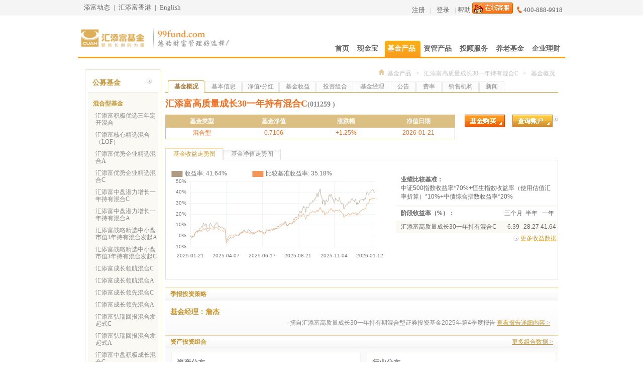

--- FILE ---
content_type: text/html; charset=GBK
request_url: http://www.99fund.com/main/products/pofund/011259/fundgk.shtml
body_size: 19020
content:
<!DOCTYPE html>
            <html lang="en"  xmlns="https://www.w3.org/1999/xhtml">


<head>
    <meta charset="UTF-8">
    <meta name="viewport" content="width=device-width, initial-scale=1.0">
    <meta http-equiv="X-UA-Compatible" content="ie=edge">
    <style type="text/css">
        /* 浏览器 */

        .brdv {
            width: 560px;
            height: 120px;
            padding-top: 105px;
            background: url(/web/images/ie/img_browser.jpg) no-repeat -0px 0px;
            margin-top: 40px;
            margin-left: auto;
            margin-right: auto;
        }

        .browser_mask_backgroud {
            width: 100%;
            height: 100%;
            position: fixed;
            left: 0;
            top: 0;
            filter: alpha(opacity=50);
            background-color: #000;
            opacity: 0.5;
            z-index: 10000;
            -moz-opacity: 0.5;
            -khtml-opacity: 0.5;
            overflow: auto;
            display: none;
        }

        .browser_mask {
            width: 100%;
            height: 100%;
            position: fixed;
            left: 0;
            top: 0;
            z-index: 1000000;
            overflow: auto;
            display: none;
        }

        .browser_mask .mask_body {
            z-index: 100000;
            position: fixed;
            left: 50%;
            top: 50%;
            width: 660px;
            height: 445px;
            background: #fff;
            margin-left: -328px;
            margin-top: -223px;
            border-radius: 3px;
        }

        .browser_mask .mask_body ul li {
            list-style-type: none;
            float: left;
            text-align: center;
        }

        .browser_mask .mask_body .mt50 {
            margin-top: 50px;
            text-align: center;
        }

        .browser_mask .mask_body .bxtt {
            display: inline-block;
            height: 24px;
            line-height: 24px;
            padding-left: 35px;
            background: url(/web/images/ie/icon24.png) no-repeat 5px -503px;
        }

        .browser_mask .mask_body .fl {
            width: 96px;
            text-align: center;
        }

        .browser_mask .mask_body .chrome {
            margin-left: -5px;
        }

        .browser_mask .mask_body .fireBrowser {
            margin-left: 64px;
        }

        .browser_mask .mask_body .SafariBrowser {
            margin-left: 52px;
        }

        .browser_mask .mask_body .IEBrowser {
            margin-left: 49px;
        }

        .browser_mask .mask_body .close_btn {
            text-align: center;
        }

        .browser_mask .mask_body .close_btn .btn {
            display: inline-block;
            text-decoration: none;
            background-color: #e16c04;
            color: #fff;
            width: 140px;
            line-height: 40px;
            border-radius: 3px;
            text-align: center;
        }

        .browser_mask .mask_body .close_btn .close_window {
            transition-duration: 0.5s;
            -moz-transition-duration: 0.5s;
            -webkit-transition-duration: 0.5s;
            -ms-transition-duration: 0.5s;
            -o-transition-duration: 0.5s;
        }

        .browser_mask .mask_body .close_btn .btn:hover {
            background-color: #ef9902;
        }

        .browser_mask .mask_body .dwbt {
            display: inline-block;
            text-decoration: none;
            width: 70px;
            height: 18px;
            line-height: 18px;
            padding: 7px 0px 7px 30px;
            background: #a09f9d url(/web/images/ie/icon24.png) no-repeat 5px -740px;
            color: #fff;
        }

        .browser_mask .mask_body .mt15 {
            margin-top: 15px;
        }

        .browser_mask .mask_body .act {
            background-color: #1fa9df;
        }

        .browser_mask .mask_body .dwbt:hover {
            background-color: #1fa9df;
            text-decoration: none;
            transition-duration: 0.5s;
            -moz-transition-duration: 0.5s;
            -webkit-transition-duration: 0.5s;
            -ms-transition-duration: 0.5s;
            -o-transition-duration: 0.5s;
        }

        .browser_mask .mask_body .f14 {
            font-size: 14px;
        }

        .browser_mask .mask_body .pr12 {
            padding-right: 12px;
        }
    </style>
</head>

<body>
    <div class="browser_mask" id="browser_mask">
        <div class="mask_body">
            <p class="mt50"><strong class="bxtt">您当前浏览器版本较低，推荐下载以下浏览器以正常使用本网站服务。</strong></p>
            <ul class="brdv">
                <li class="chrome">
                    <p class="f14">谷歌浏览器</p>
                    <p class="mt15"><a class="dwbt inl tsc wc tl act" target="_blank" href="https://www.google.cn/intl/zh-CN/chrome/browser/desktop/index.html"><em
                              class="pr12 f14">官网下载</em></a></p>
                </li>
                <li class="fireBrowser">
                    <p class="f14">火狐浏览器</p>
                    <p class="mt15"><a class="dwbt inl tsc wc tl" target="_blank" href="https://www.firefox.com.cn/download/"><em class="pr12 f14">官网下载</em></a></p>
                </li>
                <li class="SafariBrowser">
                    <p class="f14">Safari浏览器</p>
                    <p class="mt15"><a class="dwbt inl tsc wc tl" target="_blank" href="https://www.apple.com/cn/safari/"><em class="pr12 f14">官网下载</em></a></p>
                </li>
                <li class="IEBrowser">
                    <p class="f14">IE11浏览器</p>
                    <p class="mt15"><a class="dwbt inl tsc wc tl" target="_blank" href="https://windows.microsoft.com/zh-cn/internet-explorer/ie-11-worldwide-languages/"><em
                              class="pr12 f14">官网下载</em></a></p>
                </li>
            </ul>
            <p class="close_btn">
                <a class="btn close_window" onclick="closeClick()">关闭窗口 </a>
            </p>
        </div>
    </div>
    <div class="browser_mask_backgroud" id="browser_mask_backgroud"></div>
</body>
<script type="text/javascript">
    //  判断IE9及以下浏览器
    ;(function() {
        if (navigator.appName == "Microsoft Internet Explorer" && parseInt(navigator.appVersion.split(";")[1].replace(/[ ]/g, "").replace("MSIE", "")) < 9) {
            document.getElementById("browser_mask").style.display = "block";
            document.getElementById("browser_mask_backgroud").style.display = "block";
        }
}());


    function closeClick() {
        document.getElementById("browser_mask").style.display = "none";
        document.getElementById("browser_mask_backgroud").style.display = "none";
    };
</script>
</html>
<!DOCTYPE html PUBLIC "-//W3C//DTD XHTML 1.0 Transitional//EN" "http://www.w3.org/TR/xhtml1/DTD/xhtml1-transitional.dtd">
<html xmlns="http://www.w3.org/1999/xhtml">
<head>
<meta http-equiv="Content-Type" content="text/html; charset=gb2312" />
<meta name="Keywords" content="汇添富高质量成长30一年持有混合C,011259,基金概况,业绩比较基准,季报投资策略,资产投资组合,十大股票持仓,五大债券持仓" />
<meta name="Description" content="汇添富高质量成长30一年持有混合C基金档案，可查询基金净值，基金收益，基金概况，基金经理，基金费率，基金公告，季报投资策略，资产投资组合，十大股票持仓，五大债券持仓等相关信息。" />
<title>汇添富高质量成长30一年持有混合C(011259)基金概况-基金产品-汇添富基金管理股份有限公司
</title>
<script type="text/javascript" src="/web/script/jquery-3.6.0.min.js"></script>
<!--[if IE 8]>
<script type="text/javascript" src="/web/script/jquery-compat-3.0.0-alpha1.js"></script>
<![endif]-->
<script type="text/javascript" src="/web/script/jquery.idTabs.min.js"></script>
<script type="text/javascript" src="/web/script/newsindex.js"></script>
<script type="text/javascript" src="/web/script/util/articleUtil.js"></script>
<script type="text/javascript" src="/web/script/util/syncReqJs.js"></script>
</head>

<body>


<link rel="stylesheet" type="text/css" href="/web/css/pofund06.23.css"/>
<script type="text/javascript" language="javascript" src="/web/script/util/swfobject.js"></script>
<script type="text/javascript" language="javascript" src="/web/script/util/jquery.boxy.js"></script>
<script type="text/javascript" language="javascript" src="/web/script/util/jquery.validate.exp.js"></script>
<script type="text/javascript" language="javascript" src="/web/script/util/fndcomm.js"></script>
<script type="text/javascript" src="/web/script/echarts.min.js"></script>
<script type="text/javascript">
    var status="N";
    var fundId='011259' ;
    function tabProShow(s){
        if(status=='B'){
            if(s=='0'){
                $("#jz").removeClass('selected');
                $("#sy").addClass('selected');
                $("#tabPro1x").show();
                $("#tabPro2x").hide();
            }else if(s=='1'){
                $("#sy").removeClass('selected');
                $("#jz").addClass('selected');
                $("#tabPro2x").show();
                $("#tabPro1x").hide();
            }
        }else{
            if(s=='0'){
                $("#jz").removeClass('selected');
                $("#sy").addClass('selected');
                $("#tabPro1").show();
                $("#tabPro2").hide();
            }else if(s=='1'){
                $("#sy").removeClass('selected');
                $("#jz").addClass('selected');
                $("#tabPro2").show();
                $("#tabPro1").hide();
            }
        }
    }

    function isHttps(){
        return false;
    }
</script>

<script type="text/javascript" src="/web/script/stat_new.js?v1.0.1"></script>
<link rel="stylesheet" type="text/css" href="/web/css/header_omp.css" />
<!-- ---------------------------头部header----------------------------- -->
<div class="top">
    <div class="h-link">
    </div>
</div>
<!-- h-link end -->
<div id="headerW" class="omp">
    <div class="clear"></div>
            <div class="logoS">

            <img src="/upload/20160104/201601041451875032384.jpg"  width="300" alt="" usemap="#logoimgmap" />
            <map name="logoimgmap"  id="logoimgmap" >
                <area href="/" shape="rect" coords="0,0,150,60" />
                <area  target="_blank"  href="http://www.99fund.com/" shape="rect" coords="151,0,300,60" />
            </map>
        </div>

    <script type="text/javascript">
        function gotoURL(l) {
            window.location = l;
        }
        jQuery.ajax({
            type: "POST",
            url: "/cgi-bin/sso/User?function=AjaxLoginDiv",
            data: "",
            cache: false,
            success: function(msg){
                if(msg!=''){
                    jQuery(".h-link").append(msg);
                    $(".managePrBox").hover(function(){
                            $(".managePrBox ul").css("display","block")}
                        ,function(){
                            $(".managePrBox ul").css("display","none");}
                    );
                }
            }
        });
       function clickEvents (k) {}
    </script>
<!--nav-->
<div class="navS">
<ul>
      <li>
  	  <a href="/main/index.shtml" ><span>首页</span></a>
      </li>
      <li>
	<div id="Layer1" style="background-color: rgb(255, 255, 255); position: absolute; visibility: hidden; left: 176px; top: 37px; font-size: 12px; color: rgb(119, 119, 119);"></div>
      		<a id="navSa" href="/main/xcash/index.shtml"  style="text-decoration:none;"><span>现金宝
			<em onmouseover="document.all.Layer1.style.visibility='visible'" onmouseout="document.all.Layer1.style.visibility='hidden'"><!--
[+1.025%] 
--></em></span></a>
      </li>
      <li>
      		<a href="/main/products/jijinhb/index.shtml" class="cur"><span>基金产品</span></a>
      </li>
      <li>
      		<a href="/main/xfinainvts/index.shtml" ><span>资管产品</span></a>
      </li>
       <li>
            <a href="https://trade.99fund.com/fts/investmentAdviser/iasFundService.htm" ><span>投顾服务</span></a>
       </li>
      <li>
      		<a href="/main/xinvest/index.shtml" ><span>养老基金</span></a>
      </li>
      <li>
      		<a href="https://qy.99fund.com/index.htm" ><span>企业理财</span></a>
      </li>
</ul>
<!--nav end-->
</div>
<div class="clear"></div>
<div class="nav-bg-color"></div>
</div>
<!--END header-->


<div id="tooltip" style="background-color: #FFFFFF;border: 3px solid #EFE5CC;display: none;left: 0;padding: 5px 10px;position: absolute;top: 0;width: 350px;"></div>
<!-------content---------->
<div id="wrapperCont" style="padding-top:20px;">
    <!--左侧导航-->
    <input type="hidden" id="fundid" value="011259" />
    <script language="javascript">
   $(document).ready(
	   	function()
	   	{
	   		var obj=$('#fundid').val();
	   		$('#'+obj).attr('id','on');
	   	}
	   );
	 //新基金窗口  
	function windowopen(url)
	{
	    var isexists=url.split("/");
		if(isexists.length<=1)
		{
		  url="https://"+url;
		}
		window.open(url);
	}
  </script>
  <!--左侧导航-->
  <div class="left leftNav">
    <div id="leftTop">
      <h2>公募基金</h2>
    </div>
 <div id="leftBg">
      <dl>
	   
		  <dt>
        	<div class="sn_name">
            	<a href="###">混合型基金</a>
            	<div class="sn_tip">
                	<p><strong>混合型基金：</strong>指投资于股票、债券和货币市场工具等有价证券，股票资产占基金资产比例的下限低于60%的基金。预期风险收益水平低于股票基金，高于债券基金。</p>
                </div>
            </div>
        </dt>
		
		 
				<dd id="019360">
             <div >
                <a href="/main/products/pofund/019360/fundgk.shtml">汇添富积极优选三年定开混合</a>
                <div class="sn_tip">
                	<p></p>
                </div>
             </div>
             </dd>
 
				<dd id="501188">
             <div >
                <a href="/main/products/pofund/501188/fundgk.shtml">汇添富核心精选混合（LOF）</a>
                <div class="sn_tip">
                	<p></p>
                </div>
             </div>
             </dd>
 
				<dd id="016165">
             <div >
                <a href="/main/products/pofund/016165/fundgk.shtml">汇添富优势企业精选混合A</a>
                <div class="sn_tip">
                	<p></p>
                </div>
             </div>
             </dd>
 
				<dd id="016173">
             <div >
                <a href="/main/products/pofund/016173/fundgk.shtml">汇添富优势企业精选混合C</a>
                <div class="sn_tip">
                	<p></p>
                </div>
             </div>
             </dd>
 
				<dd id="014527">
             <div >
                <a href="/main/products/pofund/014527/fundgk.shtml">汇添富中盘潜力增长一年持有混合C</a>
                <div class="sn_tip">
                	<p></p>
                </div>
             </div>
             </dd>
 
				<dd id="014526">
             <div >
                <a href="/main/products/pofund/014526/fundgk.shtml">汇添富中盘潜力增长一年持有混合A</a>
                <div class="sn_tip">
                	<p></p>
                </div>
             </div>
             </dd>
 
				<dd id="017801">
             <div >
                <a href="/main/products/pofund/017801/fundgk.shtml">汇添富战略精选中小盘市值3年持有混合发起A</a>
                <div class="sn_tip">
                	<p></p>
                </div>
             </div>
             </dd>
 
				<dd id="017802">
             <div >
                <a href="/main/products/pofund/017802/fundgk.shtml">汇添富战略精选中小盘市值3年持有混合发起C</a>
                <div class="sn_tip">
                	<p></p>
                </div>
             </div>
             </dd>
 
				<dd id="018443">
             <div >
                <a href="/main/products/pofund/018443/fundgk.shtml">汇添富成长领航混合C</a>
                <div class="sn_tip">
                	<p></p>
                </div>
             </div>
             </dd>
 
				<dd id="018442">
             <div >
                <a href="/main/products/pofund/018442/fundgk.shtml">汇添富成长领航混合A</a>
                <div class="sn_tip">
                	<p></p>
                </div>
             </div>
             </dd>
 
				<dd id="013553">
             <div >
                <a href="/main/products/pofund/013553/fundgk.shtml">汇添富成长领先混合C</a>
                <div class="sn_tip">
                	<p></p>
                </div>
             </div>
             </dd>
 
				<dd id="013552">
             <div >
                <a href="/main/products/pofund/013552/fundgk.shtml">汇添富成长领先混合A</a>
                <div class="sn_tip">
                	<p></p>
                </div>
             </div>
             </dd>
 
				<dd id="022321">
             <div >
                <a href="/main/products/pofund/022321/fundgk.shtml">汇添富弘瑞回报混合发起式C</a>
                <div class="sn_tip">
                	<p></p>
                </div>
             </div>
             </dd>
 
				<dd id="022320">
             <div >
                <a href="/main/products/pofund/022320/fundgk.shtml">汇添富弘瑞回报混合发起式A</a>
                <div class="sn_tip">
                	<p></p>
                </div>
             </div>
             </dd>
 
				<dd id="008066">
             <div >
                <a href="/main/products/pofund/008066/fundgk.shtml">汇添富中盘积极成长混合C</a>
                <div class="sn_tip">
                	<p></p>
                </div>
             </div>
             </dd>
 
				<dd id="008065">
             <div >
                <a href="/main/products/pofund/008065/fundgk.shtml">汇添富中盘积极成长混合A</a>
                <div class="sn_tip">
                	<p></p>
                </div>
             </div>
             </dd>
 
				<dd id="001816">
             <div >
                <a href="/main/products/pofund/001816/fundgk.shtml">汇添富新睿精选混合A</a>
                <div class="sn_tip">
                	<p></p>
                </div>
             </div>
             </dd>
 
				<dd id="506006">
             <div >
                <a href="/main/products/pofund/506006/fundgk.shtml">汇添富科创板2年定开混合</a>
                <div class="sn_tip">
                	<p></p>
                </div>
             </div>
             </dd>
 
				<dd id="002164">
             <div >
                <a href="/main/products/pofund/002164/fundgk.shtml">汇添富新睿精选混合C</a>
                <div class="sn_tip">
                	<p></p>
                </div>
             </div>
             </dd>
 
				<dd id="010557">
             <div >
                <a href="/main/products/pofund/010557/fundgk.shtml">汇添富数字生活六个月持有混合</a>
                <div class="sn_tip">
                	<p></p>
                </div>
             </div>
             </dd>
 
				<dd id="011666">
             <div >
                <a href="/main/products/pofund/011666/fundgk.shtml">汇添富数字经济引领发展三年持有混合C</a>
                <div class="sn_tip">
                	<p></p>
                </div>
             </div>
             </dd>
 
				<dd id="011665">
             <div >
                <a href="/main/products/pofund/011665/fundgk.shtml">汇添富数字经济引领发展三年持有混合A</a>
                <div class="sn_tip">
                	<p></p>
                </div>
             </div>
             </dd>
 
				<dd id="007355">
             <div >
                <a href="/main/products/pofund/007355/fundgk.shtml">汇添富科技创新混合A</a>
                <div class="sn_tip">
                	<p></p>
                </div>
             </div>
             </dd>
 
				<dd id="007356">
             <div >
                <a href="/main/products/pofund/007356/fundgk.shtml">汇添富科技创新混合C</a>
                <div class="sn_tip">
                	<p></p>
                </div>
             </div>
             </dd>
 
				<dd id="015180">
             <div >
                <a href="/main/products/pofund/015180/fundgk.shtml">汇添富美丽30混合D</a>
                <div class="sn_tip">
                	<p></p>
                </div>
             </div>
             </dd>
 
				<dd id="000173">
             <div >
                <a href="/main/products/pofund/000173/fundgk.shtml">汇添富美丽30混合A</a>
                <div class="sn_tip">
                	<p></p>
                </div>
             </div>
             </dd>
 
				<dd id="015179">
             <div >
                <a href="/main/products/pofund/015179/fundgk.shtml">汇添富美丽30混合C</a>
                <div class="sn_tip">
                	<p></p>
                </div>
             </div>
             </dd>
 
				<dd id="470021">
             <div >
                <a href="/main/products/pofund/470021/fundgk.shtml">汇添富优选回报混合A</a>
                <div class="sn_tip">
                	<p></p>
                </div>
             </div>
             </dd>
 
				<dd id="002418">
             <div >
                <a href="/main/products/pofund/002418/fundgk.shtml">汇添富优选回报混合C</a>
                <div class="sn_tip">
                	<p></p>
                </div>
             </div>
             </dd>
 
				<dd id="002419">
             <div >
                <a href="/main/products/pofund/002419/fundgk.shtml">汇添富创新活力混合A</a>
                <div class="sn_tip">
                	<p></p>
                </div>
             </div>
             </dd>
 
				<dd id="014837">
             <div >
                <a href="/main/products/pofund/014837/fundgk.shtml">汇添富创新活力混合D</a>
                <div class="sn_tip">
                	<p></p>
                </div>
             </div>
             </dd>
 
				<dd id="014836">
             <div >
                <a href="/main/products/pofund/014836/fundgk.shtml">汇添富创新活力混合C</a>
                <div class="sn_tip">
                	<p></p>
                </div>
             </div>
             </dd>
 
				<dd id="012993">
             <div >
                <a href="/main/products/pofund/012993/fundgk.shtml">汇添富品牌力一年持有混合A</a>
                <div class="sn_tip">
                	<p></p>
                </div>
             </div>
             </dd>
 
				<dd id="012994">
             <div >
                <a href="/main/products/pofund/012994/fundgk.shtml">汇添富品牌力一年持有混合C</a>
                <div class="sn_tip">
                	<p></p>
                </div>
             </div>
             </dd>
 
				<dd id="002959">
             <div >
                <a href="/main/products/pofund/002959/fundgk.shtml">汇添富盈泰混合</a>
                <div class="sn_tip">
                	<p></p>
                </div>
             </div>
             </dd>
 
				<dd id="013369">
             <div >
                <a href="/main/products/pofund/013369/fundgk.shtml">汇添富自主核心科技一年持有混合A</a>
                <div class="sn_tip">
                	<p></p>
                </div>
             </div>
             </dd>
 
				<dd id="013370">
             <div >
                <a href="/main/products/pofund/013370/fundgk.shtml">汇添富自主核心科技一年持有混合C</a>
                <div class="sn_tip">
                	<p></p>
                </div>
             </div>
             </dd>
 
				<dd id="015223">
             <div >
                <a href="/main/products/pofund/015223/fundgk.shtml">汇添富进取成长混合A</a>
                <div class="sn_tip">
                	<p></p>
                </div>
             </div>
             </dd>
 
				<dd id="470009">
             <div >
                <a href="/main/products/pofund/470009/fundgk.shtml">汇添富民营活力混合</a>
                <div class="sn_tip">
                	<p></p>
                </div>
             </div>
             </dd>
 
				<dd id="015224">
             <div >
                <a href="/main/products/pofund/015224/fundgk.shtml">汇添富进取成长混合C</a>
                <div class="sn_tip">
                	<p></p>
                </div>
             </div>
             </dd>
 
				<dd id="519008">
             <div >
                <a href="/main/products/pofund/519008/fundgk.shtml">汇添富优势精选混合</a>
                <div class="sn_tip">
                	<p></p>
                </div>
             </div>
             </dd>
 
				<dd id="016158">
             <div >
                <a href="/main/products/pofund/016158/fundgk.shtml">汇添富数字经济核心产业一年持有期混合C</a>
                <div class="sn_tip">
                	<p></p>
                </div>
             </div>
             </dd>
 
				<dd id="016157">
             <div >
                <a href="/main/products/pofund/016157/fundgk.shtml">汇添富数字经济核心产业一年持有期混合A</a>
                <div class="sn_tip">
                	<p></p>
                </div>
             </div>
             </dd>
 
				<dd id="016159">
             <div >
                <a href="/main/products/pofund/016159/fundgk.shtml">汇添富数字经济核心产业一年持有期混合D</a>
                <div class="sn_tip">
                	<p></p>
                </div>
             </div>
             </dd>
 
				<dd id="011297">
             <div >
                <a href="/main/products/pofund/011297/fundgk.shtml">汇添富优势行业一年持有混合C</a>
                <div class="sn_tip">
                	<p></p>
                </div>
             </div>
             </dd>
 
				<dd id="011296">
             <div >
                <a href="/main/products/pofund/011296/fundgk.shtml">汇添富优势行业一年持有混合A</a>
                <div class="sn_tip">
                	<p></p>
                </div>
             </div>
             </dd>
 
				<dd id="011399">
             <div >
                <a href="/main/products/pofund/011399/fundgk.shtml">汇添富数字未来混合A</a>
                <div class="sn_tip">
                	<p></p>
                </div>
             </div>
             </dd>
 
				<dd id="011400">
             <div >
                <a href="/main/products/pofund/011400/fundgk.shtml">汇添富数字未来混合C</a>
                <div class="sn_tip">
                	<p></p>
                </div>
             </div>
             </dd>
 
				<dd id="005504">
             <div >
                <a href="/main/products/pofund/005504/fundgk.shtml">汇添富沪港深大盘价值混合A</a>
                <div class="sn_tip">
                	<p></p>
                </div>
             </div>
             </dd>
 
				<dd id="015119">
             <div >
                <a href="/main/products/pofund/015119/fundgk.shtml">汇添富沪港深大盘价值混合D</a>
                <div class="sn_tip">
                	<p></p>
                </div>
             </div>
             </dd>
 
				<dd id="015118">
             <div >
                <a href="/main/products/pofund/015118/fundgk.shtml">汇添富沪港深大盘价值混合C</a>
                <div class="sn_tip">
                	<p></p>
                </div>
             </div>
             </dd>
 
				<dd id="011021">
             <div >
                <a href="/main/products/pofund/011021/fundgk.shtml">汇添富互联网核心资产六个月持有混合A</a>
                <div class="sn_tip">
                	<p></p>
                </div>
             </div>
             </dd>
 
				<dd id="011022">
             <div >
                <a href="/main/products/pofund/011022/fundgk.shtml">汇添富互联网核心资产六个月持有混合C</a>
                <div class="sn_tip">
                	<p></p>
                </div>
             </div>
             </dd>
 
				<dd id="025544">
             <div >
                <a href="/main/products/pofund/025544/fundgk.shtml">汇添富港股通科技精选混合发起式A</a>
                <div class="sn_tip">
                	<p></p>
                </div>
             </div>
             </dd>
 
				<dd id="025545">
             <div >
                <a href="/main/products/pofund/025545/fundgk.shtml">汇添富港股通科技精选混合发起式C</a>
                <div class="sn_tip">
                	<p></p>
                </div>
             </div>
             </dd>
 
				<dd id="025075">
             <div >
                <a href="/main/products/pofund/025075/fundgk.shtml">汇添富成长优选混合A</a>
                <div class="sn_tip">
                	<p></p>
                </div>
             </div>
             </dd>
 
				<dd id="025076">
             <div >
                <a href="/main/products/pofund/025076/fundgk.shtml">汇添富成长优选混合C</a>
                <div class="sn_tip">
                	<p></p>
                </div>
             </div>
             </dd>
 
				<dd id="005228">
             <div >
                <a href="/main/products/pofund/005228/fundgk.shtml">汇添富港股通专注成长</a>
                <div class="sn_tip">
                	<p></p>
                </div>
             </div>
             </dd>
 
				<dd id="017608">
             <div >
                <a href="/main/products/pofund/017608/fundgk.shtml">汇添富远景成长一年持有混合A</a>
                <div class="sn_tip">
                	<p></p>
                </div>
             </div>
             </dd>
 
				<dd id="017609">
             <div >
                <a href="/main/products/pofund/017609/fundgk.shtml">汇添富远景成长一年持有混合C</a>
                <div class="sn_tip">
                	<p></p>
                </div>
             </div>
             </dd>
 
				<dd id="009392">
             <div >
                <a href="/main/products/pofund/009392/fundgk.shtml">汇添富优质成长混合C</a>
                <div class="sn_tip">
                	<p></p>
                </div>
             </div>
             </dd>
 
				<dd id="009391">
             <div >
                <a href="/main/products/pofund/009391/fundgk.shtml">汇添富优质成长混合A</a>
                <div class="sn_tip">
                	<p></p>
                </div>
             </div>
             </dd>
 
				<dd id="014508">
             <div >
                <a href="/main/products/pofund/014508/fundgk.shtml">汇添富先进制造混合A</a>
                <div class="sn_tip">
                	<p></p>
                </div>
             </div>
             </dd>
 
				<dd id="014509">
             <div >
                <a href="/main/products/pofund/014509/fundgk.shtml">汇添富先进制造混合C</a>
                <div class="sn_tip">
                	<p></p>
                </div>
             </div>
             </dd>
 
				<dd id="519068">
             <div >
                <a href="/main/products/pofund/519068/fundgk.shtml">汇添富成长焦点混合</a>
                <div class="sn_tip">
                	<p></p>
                </div>
             </div>
             </dd>
 
				<dd id="470028">
             <div >
                <a href="/main/products/pofund/470028/fundgk.shtml">汇添富社会责任混合A</a>
                <div class="sn_tip">
                	<p></p>
                </div>
             </div>
             </dd>
 
				<dd id="010481">
             <div >
                <a href="/main/products/pofund/010481/fundgk.shtml">汇添富高质量成长精选2年持有混合</a>
                <div class="sn_tip">
                	<p></p>
                </div>
             </div>
             </dd>
 
				<dd id="015193">
             <div >
                <a href="/main/products/pofund/015193/fundgk.shtml">汇添富社会责任混合D</a>
                <div class="sn_tip">
                	<p></p>
                </div>
             </div>
             </dd>
 
				<dd id="015192">
             <div >
                <a href="/main/products/pofund/015192/fundgk.shtml">汇添富社会责任混合C</a>
                <div class="sn_tip">
                	<p></p>
                </div>
             </div>
             </dd>
 
				<dd id="013551">
             <div >
                <a href="/main/products/pofund/013551/fundgk.shtml">汇添富品牌价值一年持有混合C</a>
                <div class="sn_tip">
                	<p></p>
                </div>
             </div>
             </dd>
 
				<dd id="013550">
             <div >
                <a href="/main/products/pofund/013550/fundgk.shtml">汇添富品牌价值一年持有混合A</a>
                <div class="sn_tip">
                	<p></p>
                </div>
             </div>
             </dd>
 
				<dd id="011271">
             <div >
                <a href="/main/products/pofund/011271/fundgk.shtml">汇添富价值成长均衡投资混合A</a>
                <div class="sn_tip">
                	<p></p>
                </div>
             </div>
             </dd>
 
				<dd id="016627">
             <div >
                <a href="/main/products/pofund/016627/fundgk.shtml">汇添富创新成长混合C</a>
                <div class="sn_tip">
                	<p></p>
                </div>
             </div>
             </dd>
 
				<dd id="016626">
             <div >
                <a href="/main/products/pofund/016626/fundgk.shtml">汇添富创新成长混合A</a>
                <div class="sn_tip">
                	<p></p>
                </div>
             </div>
             </dd>
 
				<dd id="011272">
             <div >
                <a href="/main/products/pofund/011272/fundgk.shtml">汇添富价值成长均衡投资混合C</a>
                <div class="sn_tip">
                	<p></p>
                </div>
             </div>
             </dd>
 
				<dd id="012155">
             <div >
                <a href="/main/products/pofund/012155/fundgk.shtml">汇添富成长先锋六个月持有混合A</a>
                <div class="sn_tip">
                	<p></p>
                </div>
             </div>
             </dd>
 
				<dd id="012156">
             <div >
                <a href="/main/products/pofund/012156/fundgk.shtml">汇添富成长先锋六个月持有混合C</a>
                <div class="sn_tip">
                	<p></p>
                </div>
             </div>
             </dd>
 
				<dd id="011681">
             <div >
                <a href="/main/products/pofund/011681/fundgk.shtml">汇添富均衡精选六个月持有混合A</a>
                <div class="sn_tip">
                	<p></p>
                </div>
             </div>
             </dd>
 
				<dd id="011682">
             <div >
                <a href="/main/products/pofund/011682/fundgk.shtml">汇添富均衡精选六个月持有混合C</a>
                <div class="sn_tip">
                	<p></p>
                </div>
             </div>
             </dd>
 
				<dd id="011401">
             <div >
                <a href="/main/products/pofund/011401/fundgk.shtml">汇添富成长精选混合A</a>
                <div class="sn_tip">
                	<p></p>
                </div>
             </div>
             </dd>
 
				<dd id="012820">
             <div >
                <a href="/main/products/pofund/012820/fundgk.shtml">汇添富价值领先混合</a>
                <div class="sn_tip">
                	<p></p>
                </div>
             </div>
             </dd>
 
				<dd id="011402">
             <div >
                <a href="/main/products/pofund/011402/fundgk.shtml">汇添富成长精选混合C</a>
                <div class="sn_tip">
                	<p></p>
                </div>
             </div>
             </dd>
 
				<dd id="010599">
             <div >
                <a href="/main/products/pofund/010599/fundgk.shtml">汇添富高质量成长30一年持有混合A</a>
                <div class="sn_tip">
                	<p></p>
                </div>
             </div>
             </dd>
 
				<dd id="011259">
             <div >
                <a href="/main/products/pofund/011259/fundgk.shtml">汇添富高质量成长30一年持有混合C</a>
                <div class="sn_tip">
                	<p></p>
                </div>
             </div>
             </dd>
 
				<dd id="009684">
             <div >
                <a href="/main/products/pofund/009684/fundgk.shtml">汇添富创新增长一年定开混合C</a>
                <div class="sn_tip">
                	<p></p>
                </div>
             </div>
             </dd>
 
				<dd id="009683">
             <div >
                <a href="/main/products/pofund/009683/fundgk.shtml">汇添富创新增长一年定开混合A</a>
                <div class="sn_tip">
                	<p></p>
                </div>
             </div>
             </dd>
 
				<dd id="004774">
             <div >
                <a href="/main/products/pofund/004774/fundgk.shtml">汇添富添福吉祥混合A</a>
                <div class="sn_tip">
                	<p></p>
                </div>
             </div>
             </dd>
 
				<dd id="023354">
             <div >
                <a href="/main/products/pofund/023354/fundgk.shtml">汇添富添福吉祥混合C</a>
                <div class="sn_tip">
                	<p></p>
                </div>
             </div>
             </dd>
 
				<dd id="013123">
             <div >
                <a href="/main/products/pofund/013123/fundgk.shtml">汇添富精选核心优势一年持有混合A</a>
                <div class="sn_tip">
                	<p></p>
                </div>
             </div>
             </dd>
 
				<dd id="013124">
             <div >
                <a href="/main/products/pofund/013124/fundgk.shtml">汇添富精选核心优势一年持有混合C</a>
                <div class="sn_tip">
                	<p></p>
                </div>
             </div>
             </dd>
 
				<dd id="009715">
             <div >
                <a href="/main/products/pofund/009715/fundgk.shtml">汇添富策略增长灵活配置混合</a>
                <div class="sn_tip">
                	<p></p>
                </div>
             </div>
             </dd>
 
				<dd id="017876">
             <div >
                <a href="/main/products/pofund/017876/fundgk.shtml">汇添富新能源精选混合发起式A</a>
                <div class="sn_tip">
                	<p></p>
                </div>
             </div>
             </dd>
 
				<dd id="021199">
             <div >
                <a href="/main/products/pofund/021199/fundgk.shtml">汇添富优选价值混合发起式C</a>
                <div class="sn_tip">
                	<p></p>
                </div>
             </div>
             </dd>
 
				<dd id="017877">
             <div >
                <a href="/main/products/pofund/017877/fundgk.shtml">汇添富新能源精选混合发起式C</a>
                <div class="sn_tip">
                	<p></p>
                </div>
             </div>
             </dd>
 
				<dd id="021198">
             <div >
                <a href="/main/products/pofund/021198/fundgk.shtml">汇添富优选价值混合发起式A</a>
                <div class="sn_tip">
                	<p></p>
                </div>
             </div>
             </dd>
 
				<dd id="018441">
             <div >
                <a href="/main/products/pofund/018441/fundgk.shtml">汇添富量化选股混合C</a>
                <div class="sn_tip">
                	<p></p>
                </div>
             </div>
             </dd>
 
				<dd id="018440">
             <div >
                <a href="/main/products/pofund/018440/fundgk.shtml">汇添富量化选股混合A</a>
                <div class="sn_tip">
                	<p></p>
                </div>
             </div>
             </dd>
 
				<dd id="025709">
             <div >
                <a href="/main/products/pofund/025709/fundgk.shtml">汇添富价值驱动混合A</a>
                <div class="sn_tip">
                	<p></p>
                </div>
             </div>
             </dd>
 
				<dd id="005351">
             <div >
                <a href="/main/products/pofund/005351/fundgk.shtml">汇添富行业整合混合A</a>
                <div class="sn_tip">
                	<p></p>
                </div>
             </div>
             </dd>
 
				<dd id="015191">
             <div >
                <a href="/main/products/pofund/015191/fundgk.shtml">汇添富行业整合混合D</a>
                <div class="sn_tip">
                	<p></p>
                </div>
             </div>
             </dd>
 
			   

      	<dt>
        	<div class="sn_name"><a href="###">股票型基金</a>
                <div class="sn_tip">
                    <p><strong>股票型基金：</strong>指以股票为主要投资对象，股票资产占基金资产比例超过60%的基金。预期收益较高，预期风险也较高。</p>
                 </div>
            </div>
        </dt>
        <dt class="sn_subth">
        	<div class="sn_name">
                <a href="###">风格类</a>
                <div class="sn_tip">
                    <p><strong>风格类股票型基金：</strong>指重点投资特定风格类资产的基金。</p>
                </div>
            </div>
        </dt>
		    
			 
			 
        <dt class="sn_subth">
        	<div class="sn_name">
                <a href="###">主题类</a>
                <div class="sn_tip">
                    <p><strong>主题类股票型基金：</strong>指根据不同主题投资策略重点投资相应主题资产的基金。</p>
                </div>
            </div>
        </dt>
		     				<dd id="015196">
             <div >
                <a href="/main/products/pofund/015196/fundgk.shtml">汇添富智能制造股票C</a>
                <div class="sn_tip">
                	<p></p>
                </div>
             </div>
             </dd>
				<dd id="005802">
             <div >
                <a href="/main/products/pofund/005802/fundgk.shtml">汇添富智能制造股票A</a>
                <div class="sn_tip">
                	<p></p>
                </div>
             </div>
             </dd>
				<dd id="015197">
             <div >
                <a href="/main/products/pofund/015197/fundgk.shtml">汇添富智能制造股票D</a>
                <div class="sn_tip">
                	<p></p>
                </div>
             </div>
             </dd>
				<dd id="001541">
             <div >
                <a href="/main/products/pofund/001541/fundgk.shtml">汇添富民营新动力股票</a>
                <div class="sn_tip">
                	<p></p>
                </div>
             </div>
             </dd>
				<dd id="000925">
             <div >
                <a href="/main/products/pofund/000925/fundgk.shtml">汇添富外延增长主题股票A</a>
                <div class="sn_tip">
                	<p></p>
                </div>
             </div>
             </dd>
				<dd id="011424">
             <div >
                <a href="/main/products/pofund/011424/fundgk.shtml">汇添富外延增长主题股票C</a>
                <div class="sn_tip">
                	<p></p>
                </div>
             </div>
             </dd>
				<dd id="001685">
             <div >
                <a href="/main/products/pofund/001685/fundgk.shtml">汇添富沪港深新价值股票</a>
                <div class="sn_tip">
                	<p></p>
                </div>
             </div>
             </dd>
				<dd id="001490">
             <div >
                <a href="/main/products/pofund/001490/fundgk.shtml">汇添富国企创新增长股票A</a>
                <div class="sn_tip">
                	<p></p>
                </div>
             </div>
             </dd>
				<dd id="015123">
             <div >
                <a href="/main/products/pofund/015123/fundgk.shtml">汇添富国企创新增长股票C</a>
                <div class="sn_tip">
                	<p></p>
                </div>
             </div>
             </dd>
				<dd id="015124">
             <div >
                <a href="/main/products/pofund/015124/fundgk.shtml">汇添富国企创新增长股票D</a>
                <div class="sn_tip">
                	<p></p>
                </div>
             </div>
             </dd>
				<dd id="015115">
             <div >
                <a href="/main/products/pofund/015115/fundgk.shtml">汇添富高端制造股票D</a>
                <div class="sn_tip">
                	<p></p>
                </div>
             </div>
             </dd>
				<dd id="015114">
             <div >
                <a href="/main/products/pofund/015114/fundgk.shtml">汇添富高端制造股票C</a>
                <div class="sn_tip">
                	<p></p>
                </div>
             </div>
             </dd>
				<dd id="001725">
             <div >
                <a href="/main/products/pofund/001725/fundgk.shtml">汇添富高端制造股票A</a>
                <div class="sn_tip">
                	<p></p>
                </div>
             </div>
             </dd>
				<dd id="007524">
             <div >
                <a href="/main/products/pofund/007524/fundgk.shtml">汇添富内需增长股票C</a>
                <div class="sn_tip">
                	<p></p>
                </div>
             </div>
             </dd>
				<dd id="007523">
             <div >
                <a href="/main/products/pofund/007523/fundgk.shtml">汇添富内需增长股票A</a>
                <div class="sn_tip">
                	<p></p>
                </div>
             </div>
             </dd>
				<dd id="009551">
             <div >
                <a href="/main/products/pofund/009551/fundgk.shtml">汇添富开放视野中国优势六个月持有股票C</a>
                <div class="sn_tip">
                	<p></p>
                </div>
             </div>
             </dd>
				<dd id="009550">
             <div >
                <a href="/main/products/pofund/009550/fundgk.shtml">汇添富开放视野中国优势六个月持有股票A</a>
                <div class="sn_tip">
                	<p></p>
                </div>
             </div>
             </dd>
    
        <dt class="sn_subth">
        	<div class="sn_name">
                <a href="###">行业类</a>
                <div class="sn_tip">
                    <p><strong>行业类股票型基金：</strong>指重点投资某一行业或板块的基金。</p>
                </div>
            </div>
        </dt>
		     				<dd id="015199">
             <div >
                <a href="/main/products/pofund/015199/fundgk.shtml">汇添富移动互联股票D</a>
                <div class="sn_tip">
                	<p></p>
                </div>
             </div>
             </dd>
				<dd id="000697">
             <div >
                <a href="/main/products/pofund/000697/fundgk.shtml">汇添富移动互联股票A</a>
                <div class="sn_tip">
                	<p></p>
                </div>
             </div>
             </dd>
				<dd id="015198">
             <div >
                <a href="/main/products/pofund/015198/fundgk.shtml">汇添富移动互联股票C</a>
                <div class="sn_tip">
                	<p></p>
                </div>
             </div>
             </dd>
				<dd id="000696">
             <div >
                <a href="/main/products/pofund/000696/fundgk.shtml">汇添富环保行业股票</a>
                <div class="sn_tip">
                	<p></p>
                </div>
             </div>
             </dd>
				<dd id="015194">
             <div >
                <a href="/main/products/pofund/015194/fundgk.shtml">汇添富新兴消费股票C</a>
                <div class="sn_tip">
                	<p></p>
                </div>
             </div>
             </dd>
				<dd id="015195">
             <div >
                <a href="/main/products/pofund/015195/fundgk.shtml">汇添富新兴消费股票D</a>
                <div class="sn_tip">
                	<p></p>
                </div>
             </div>
             </dd>
				<dd id="001726">
             <div >
                <a href="/main/products/pofund/001726/fundgk.shtml">汇添富新兴消费股票A</a>
                <div class="sn_tip">
                	<p></p>
                </div>
             </div>
             </dd>
				<dd id="011418">
             <div >
                <a href="/main/products/pofund/011418/fundgk.shtml">汇添富消费精选两年持有股票A</a>
                <div class="sn_tip">
                	<p></p>
                </div>
             </div>
             </dd>
				<dd id="011419">
             <div >
                <a href="/main/products/pofund/011419/fundgk.shtml">汇添富消费精选两年持有股票C</a>
                <div class="sn_tip">
                	<p></p>
                </div>
             </div>
             </dd>
    
             <dt class="sn_subth">
                <div class="sn_name">
                    <a href="###">普通类</a>
                    <div class="sn_tip">
                        <p><strong>普通类股票型基金：</strong>指在风格类资产、主题类资产、行业类资产等相对均衡配置的股票型基金。</p>
                    </div>
                </div>
            </dt>
		    				<dd id="011122">
             <div >
                <a href="/main/products/pofund/011122/fundgk.shtml">汇添富ESG可持续成长股票A</a>
                <div class="sn_tip">
                	<p></p>
                </div>
             </div>
             </dd>
				<dd id="011123">
             <div >
                <a href="/main/products/pofund/011123/fundgk.shtml">汇添富ESG可持续成长股票C</a>
                <div class="sn_tip">
                	<p></p>
                </div>
             </div>
             </dd>
    
		
		
		 <dt>
            <div class="sn_name"><a href="###">海外基金</a>
                <div class="sn_tip">
                    <p><strong>海外基金：</strong>指在中国大陆募集投资于境外市场有价证券的基金。有利于帮助投资者把握海外市场投资机会。预期风险收益水平高。</p>

                 </div>
            </div>
        </dt>
        					<dd id="164701">
             <div >
                <a href="/main/products/pofund/164701/fundgk.shtml">汇添富黄金及贵金属（QDII-LOF-FOF）A</a>
                <div class="sn_tip">
                	<p></p>
                </div>
             </div>
             </dd>
				<dd id="018543">
             <div >
                <a href="/main/products/pofund/018543/fundgk.shtml">汇添富黄金及贵金属（QDII-LOF-FOF）C</a>
                <div class="sn_tip">
                	<p></p>
                </div>
             </div>
             </dd>
				<dd id="513260">
             <div >
                <a href="/main/products/pofund/513260/fundgk.shtml">汇添富恒生科技ETF</a>
                <div class="sn_tip">
                	<p></p>
                </div>
             </div>
             </dd>
				<dd id="013127">
             <div >
                <a href="/main/products/pofund/013127/fundgk.shtml">汇添富恒生科技ETF联接发起式（QDII）A</a>
                <div class="sn_tip">
                	<p></p>
                </div>
             </div>
             </dd>
				<dd id="013128">
             <div >
                <a href="/main/products/pofund/013128/fundgk.shtml">汇添富恒生科技ETF联接发起式（QDII）C</a>
                <div class="sn_tip">
                	<p></p>
                </div>
             </div>
             </dd>
				<dd id="513280">
             <div >
                <a href="/main/products/pofund/513280/fundgk.shtml">汇添富恒生生物科技ETF</a>
                <div class="sn_tip">
                	<p></p>
                </div>
             </div>
             </dd>
				<dd id="020634">
             <div >
                <a href="/main/products/pofund/020634/fundgk.shtml">汇添富恒生生物科技ETF发起式联接（QDII）A</a>
                <div class="sn_tip">
                	<p></p>
                </div>
             </div>
             </dd>
				<dd id="020635">
             <div >
                <a href="/main/products/pofund/020635/fundgk.shtml">汇添富恒生生物科技ETF发起式联接（QDII）C</a>
                <div class="sn_tip">
                	<p></p>
                </div>
             </div>
             </dd>
				<dd id="010789">
             <div >
                <a href="/main/products/pofund/010789/fundgk.shtml">汇添富恒生指数（QDII-LOF）C</a>
                <div class="sn_tip">
                	<p></p>
                </div>
             </div>
             </dd>
				<dd id="164705">
             <div >
                <a href="/main/products/pofund/164705/fundgk.shtml">汇添富恒生指数（QDII-LOF）</a>
                <div class="sn_tip">
                	<p></p>
                </div>
             </div>
             </dd>
				<dd id="017951">
             <div >
                <a href="/main/products/pofund/017951/fundgk.shtml">汇添富纳斯达克生物科技ETF发起式联接（QDII）美元现汇</a>
                <div class="sn_tip">
                	<p></p>
                </div>
             </div>
             </dd>
				<dd id="513290">
             <div >
                <a href="/main/products/pofund/513290/fundgk.shtml">汇添富纳斯达克生物科技ETF</a>
                <div class="sn_tip">
                	<p></p>
                </div>
             </div>
             </dd>
				<dd id="017895">
             <div >
                <a href="/main/products/pofund/017895/fundgk.shtml">汇添富纳斯达克生物科技ETF发起式联接（QDII）人民币C</a>
                <div class="sn_tip">
                	<p></p>
                </div>
             </div>
             </dd>
				<dd id="017894">
             <div >
                <a href="/main/products/pofund/017894/fundgk.shtml">汇添富纳斯达克生物科技ETF发起式联接（QDII）人民币A</a>
                <div class="sn_tip">
                	<p></p>
                </div>
             </div>
             </dd>
				<dd id="004879">
             <div >
                <a href="/main/products/pofund/004879/fundgk.shtml">汇添富全球医疗混合（QDII）美元现钞</a>
                <div class="sn_tip">
                	<p></p>
                </div>
             </div>
             </dd>
				<dd id="004878">
             <div >
                <a href="/main/products/pofund/004878/fundgk.shtml">汇添富全球医疗混合（QDII）美元现汇</a>
                <div class="sn_tip">
                	<p></p>
                </div>
             </div>
             </dd>
				<dd id="004422">
             <div >
                <a href="/main/products/pofund/004422/fundgk.shtml">汇添富美元债债券（QDII）美元现汇C</a>
                <div class="sn_tip">
                	<p></p>
                </div>
             </div>
             </dd>
				<dd id="004421">
             <div >
                <a href="/main/products/pofund/004421/fundgk.shtml">汇添富美元债债券（QDII）美元现汇A</a>
                <div class="sn_tip">
                	<p></p>
                </div>
             </div>
             </dd>
				<dd id="004877">
             <div >
                <a href="/main/products/pofund/004877/fundgk.shtml">汇添富全球医疗混合（QDII）人民币</a>
                <div class="sn_tip">
                	<p></p>
                </div>
             </div>
             </dd>
				<dd id="004420">
             <div >
                <a href="/main/products/pofund/004420/fundgk.shtml">汇添富美元债债券（QDII）人民币C</a>
                <div class="sn_tip">
                	<p></p>
                </div>
             </div>
             </dd>
				<dd id="004419">
             <div >
                <a href="/main/products/pofund/004419/fundgk.shtml">汇添富美元债债券（QDII）人民币A</a>
                <div class="sn_tip">
                	<p></p>
                </div>
             </div>
             </dd>
				<dd id="006310">
             <div >
                <a href="/main/products/pofund/006310/fundgk.shtml">汇添富全球消费混合（QDII）美元现汇</a>
                <div class="sn_tip">
                	<p></p>
                </div>
             </div>
             </dd>
				<dd id="006308">
             <div >
                <a href="/main/products/pofund/006308/fundgk.shtml">汇添富全球消费混合（QDII）人民币A</a>
                <div class="sn_tip">
                	<p></p>
                </div>
             </div>
             </dd>
				<dd id="006309">
             <div >
                <a href="/main/products/pofund/006309/fundgk.shtml">汇添富全球消费混合（QDII）人民币C</a>
                <div class="sn_tip">
                	<p></p>
                </div>
             </div>
             </dd>
				<dd id="016201">
             <div >
                <a href="/main/products/pofund/016201/fundgk.shtml">汇添富全球汽车产业升级混合（QDII）美元现钞</a>
                <div class="sn_tip">
                	<p></p>
                </div>
             </div>
             </dd>
				<dd id="016200">
             <div >
                <a href="/main/products/pofund/016200/fundgk.shtml">汇添富全球汽车产业升级混合（QDII）美元现汇</a>
                <div class="sn_tip">
                	<p></p>
                </div>
             </div>
             </dd>
				<dd id="016199">
             <div >
                <a href="/main/products/pofund/016199/fundgk.shtml">汇添富全球汽车产业升级混合（QDII）人民币A</a>
                <div class="sn_tip">
                	<p></p>
                </div>
             </div>
             </dd>
				<dd id="016202">
             <div >
                <a href="/main/products/pofund/016202/fundgk.shtml">汇添富全球汽车产业升级混合（QDII）人民币C</a>
                <div class="sn_tip">
                	<p></p>
                </div>
             </div>
             </dd>
				<dd id="017873">
             <div >
                <a href="/main/products/pofund/017873/fundgk.shtml">汇添富香港优势精选混合（QDII）C</a>
                <div class="sn_tip">
                	<p></p>
                </div>
             </div>
             </dd>
				<dd id="470888">
             <div >
                <a href="/main/products/pofund/470888/fundgk.shtml">汇添富香港优势精选混合（QDII）A</a>
                <div class="sn_tip">
                	<p></p>
                </div>
             </div>
             </dd>
				<dd id="006426">
             <div >
                <a href="/main/products/pofund/006426/fundgk.shtml">汇添富全球移动互联混合（QDII）美元现汇</a>
                <div class="sn_tip">
                	<p></p>
                </div>
             </div>
             </dd>
				<dd id="015202">
             <div >
                <a href="/main/products/pofund/015202/fundgk.shtml">汇添富全球移动互联混合（QDII）人民币C</a>
                <div class="sn_tip">
                	<p></p>
                </div>
             </div>
             </dd>
				<dd id="001668">
             <div >
                <a href="/main/products/pofund/001668/fundgk.shtml">汇添富全球移动互联混合（QDII）人民币A</a>
                <div class="sn_tip">
                	<p></p>
                </div>
             </div>
             </dd>
				<dd id="015203">
             <div >
                <a href="/main/products/pofund/015203/fundgk.shtml">汇添富全球移动互联混合（QDII）人民币D</a>
                <div class="sn_tip">
                	<p></p>
                </div>
             </div>
             </dd>
				<dd id="018968">
             <div >
                <a href="/main/products/pofund/018968/fundgk.shtml">汇添富纳斯达克100ETF发起式联接（QDII）美元现汇</a>
                <div class="sn_tip">
                	<p></p>
                </div>
             </div>
             </dd>
				<dd id="021773">
             <div >
                <a href="/main/products/pofund/021773/fundgk.shtml">汇添富纳斯达克100ETF发起式联接（QDII）人民币E</a>
                <div class="sn_tip">
                	<p></p>
                </div>
             </div>
             </dd>
				<dd id="018967">
             <div >
                <a href="/main/products/pofund/018967/fundgk.shtml">汇添富纳斯达克100ETF发起式联接（QDII）人民币C</a>
                <div class="sn_tip">
                	<p></p>
                </div>
             </div>
             </dd>
				<dd id="018966">
             <div >
                <a href="/main/products/pofund/018966/fundgk.shtml">汇添富纳斯达克100ETF发起式联接（QDII）人民币A</a>
                <div class="sn_tip">
                	<p></p>
                </div>
             </div>
             </dd>
				<dd id="159660">
             <div >
                <a href="/main/products/pofund/159660/fundgk.shtml">汇添富纳斯达克100ETF</a>
                <div class="sn_tip">
                	<p></p>
                </div>
             </div>
             </dd>
				<dd id="159577">
             <div >
                <a href="/main/products/pofund/159577/fundgk.shtml">汇添富MSCI美国50ETF</a>
                <div class="sn_tip">
                	<p></p>
                </div>
             </div>
             </dd>
				<dd id="017952">
             <div >
                <a href="/main/products/pofund/017952/fundgk.shtml">汇添富纳斯达克生物科技ETF发起式联接（QDII）美元现钞</a>
                <div class="sn_tip">
                	<p></p>
                </div>
             </div>
             </dd>
				<dd id="018969">
             <div >
                <a href="/main/products/pofund/018969/fundgk.shtml">汇添富纳斯达克100ETF发起式联接（QDII）美元现钞</a>
                <div class="sn_tip">
                	<p></p>
                </div>
             </div>
             </dd>
    
		
		
		 <dt>
            <div class="sn_name"><a href="###">指数型基金</a>
                <div class="sn_tip">
                    <p><strong>指数型基金：</strong>指以标的股票指数为主要跟踪对象进行指数化投资运作的基金。预期风险收益水平低于股票基金，高于混合基金。</p>

                 </div>
            </div>
        </dt>
        					<dd id="020628">
             <div >
                <a href="/main/products/pofund/020628/fundgk.shtml">汇添富上证科创板芯片ETF发起式联接A</a>
                <div class="sn_tip">
                	<p></p>
                </div>
             </div>
             </dd>
				<dd id="020629">
             <div >
                <a href="/main/products/pofund/020629/fundgk.shtml">汇添富上证科创板芯片ETF发起式联接C</a>
                <div class="sn_tip">
                	<p></p>
                </div>
             </div>
             </dd>
				<dd id="020630">
             <div >
                <a href="/main/products/pofund/020630/fundgk.shtml">汇添富中证芯片产业ETF发起式联接A</a>
                <div class="sn_tip">
                	<p></p>
                </div>
             </div>
             </dd>
				<dd id="020631">
             <div >
                <a href="/main/products/pofund/020631/fundgk.shtml">汇添富中证芯片产业ETF发起式联接C</a>
                <div class="sn_tip">
                	<p></p>
                </div>
             </div>
             </dd>
				<dd id="024980">
             <div >
                <a href="/main/products/pofund/024980/fundgk.shtml">汇添富上证科创板50成份ETF发起式联接A</a>
                <div class="sn_tip">
                	<p></p>
                </div>
             </div>
             </dd>
				<dd id="024981">
             <div >
                <a href="/main/products/pofund/024981/fundgk.shtml">汇添富上证科创板50成份ETF发起式联接C</a>
                <div class="sn_tip">
                	<p></p>
                </div>
             </div>
             </dd>
				<dd id="014194">
             <div >
                <a href="/main/products/pofund/014194/fundgk.shtml">汇添富中证芯片产业指数增强发起式C</a>
                <div class="sn_tip">
                	<p></p>
                </div>
             </div>
             </dd>
				<dd id="014193">
             <div >
                <a href="/main/products/pofund/014193/fundgk.shtml">汇添富中证芯片产业指数增强发起式A</a>
                <div class="sn_tip">
                	<p></p>
                </div>
             </div>
             </dd>
				<dd id="019164">
             <div >
                <a href="/main/products/pofund/019164/fundgk.shtml">汇添富中证细分有色金属产业主题ETF发起式联接A</a>
                <div class="sn_tip">
                	<p></p>
                </div>
             </div>
             </dd>
				<dd id="019165">
             <div >
                <a href="/main/products/pofund/019165/fundgk.shtml">汇添富中证细分有色金属产业主题ETF发起式联接C</a>
                <div class="sn_tip">
                	<p></p>
                </div>
             </div>
             </dd>
				<dd id="018774">
             <div >
                <a href="/main/products/pofund/018774/fundgk.shtml">汇添富华证专精特新100指数发起式A</a>
                <div class="sn_tip">
                	<p></p>
                </div>
             </div>
             </dd>
				<dd id="018775">
             <div >
                <a href="/main/products/pofund/018775/fundgk.shtml">汇添富华证专精特新100指数发起式C</a>
                <div class="sn_tip">
                	<p></p>
                </div>
             </div>
             </dd>
				<dd id="510820">
             <div >
                <a href="/main/products/pofund/510820/fundgk.shtml">上海改革</a>
                <div class="sn_tip">
                	<p></p>
                </div>
             </div>
             </dd>
				<dd id="014219">
             <div >
                <a href="/main/products/pofund/014219/fundgk.shtml">汇添富中证科创创业50指数增强发起式C</a>
                <div class="sn_tip">
                	<p></p>
                </div>
             </div>
             </dd>
				<dd id="014218">
             <div >
                <a href="/main/products/pofund/014218/fundgk.shtml">汇添富中证科创创业50指数增强发起式A</a>
                <div class="sn_tip">
                	<p></p>
                </div>
             </div>
             </dd>
				<dd id="024993">
             <div >
                <a href="/main/products/pofund/024993/fundgk.shtml">汇添富上证科创板200指数发起式C</a>
                <div class="sn_tip">
                	<p></p>
                </div>
             </div>
             </dd>
				<dd id="024992">
             <div >
                <a href="/main/products/pofund/024992/fundgk.shtml">汇添富上证科创板200指数发起式A</a>
                <div class="sn_tip">
                	<p></p>
                </div>
             </div>
             </dd>
				<dd id="024768">
             <div >
                <a href="/main/products/pofund/024768/fundgk.shtml">汇添富中证机器人ETF发起式联接A</a>
                <div class="sn_tip">
                	<p></p>
                </div>
             </div>
             </dd>
				<dd id="024769">
             <div >
                <a href="/main/products/pofund/024769/fundgk.shtml">汇添富中证机器人ETF发起式联接C</a>
                <div class="sn_tip">
                	<p></p>
                </div>
             </div>
             </dd>
				<dd id="025167">
             <div >
                <a href="/main/products/pofund/025167/fundgk.shtml">汇添富恒生港股通中国科技ETF联接C</a>
                <div class="sn_tip">
                	<p></p>
                </div>
             </div>
             </dd>
				<dd id="025166">
             <div >
                <a href="/main/products/pofund/025166/fundgk.shtml">汇添富恒生港股通中国科技ETF联接A</a>
                <div class="sn_tip">
                	<p></p>
                </div>
             </div>
             </dd>
				<dd id="501057">
             <div >
                <a href="/main/products/pofund/501057/fundgk.shtml">汇添富中证新能源汽车产业指数（LOF）A</a>
                <div class="sn_tip">
                	<p></p>
                </div>
             </div>
             </dd>
				<dd id="501058">
             <div >
                <a href="/main/products/pofund/501058/fundgk.shtml">汇添富中证新能源汽车产业指数（LOF）C</a>
                <div class="sn_tip">
                	<p></p>
                </div>
             </div>
             </dd>
				<dd id="023145">
             <div >
                <a href="/main/products/pofund/023145/fundgk.shtml">汇添富中证油气资源ETF发起式联接C</a>
                <div class="sn_tip">
                	<p></p>
                </div>
             </div>
             </dd>
				<dd id="023144">
             <div >
                <a href="/main/products/pofund/023144/fundgk.shtml">汇添富中证油气资源ETF发起式联接A</a>
                <div class="sn_tip">
                	<p></p>
                </div>
             </div>
             </dd>
				<dd id="019319">
             <div >
                <a href="/main/products/pofund/019319/fundgk.shtml">汇添富国证2000指数增强C</a>
                <div class="sn_tip">
                	<p></p>
                </div>
             </div>
             </dd>
				<dd id="019318">
             <div >
                <a href="/main/products/pofund/019318/fundgk.shtml">汇添富国证2000指数增强A</a>
                <div class="sn_tip">
                	<p></p>
                </div>
             </div>
             </dd>
				<dd id="017953">
             <div >
                <a href="/main/products/pofund/017953/fundgk.shtml">汇添富中证1000指数增强A</a>
                <div class="sn_tip">
                	<p></p>
                </div>
             </div>
             </dd>
				<dd id="017954">
             <div >
                <a href="/main/products/pofund/017954/fundgk.shtml">汇添富中证1000指数增强C</a>
                <div class="sn_tip">
                	<p></p>
                </div>
             </div>
             </dd>
				<dd id="021602">
             <div >
                <a href="/main/products/pofund/021602/fundgk.shtml">汇添富中证信息技术应用创新产业ETF发起式联接A</a>
                <div class="sn_tip">
                	<p></p>
                </div>
             </div>
             </dd>
				<dd id="021603">
             <div >
                <a href="/main/products/pofund/021603/fundgk.shtml">汇添富中证信息技术应用创新产业ETF发起式联接C</a>
                <div class="sn_tip">
                	<p></p>
                </div>
             </div>
             </dd>
				<dd id="012499">
             <div >
                <a href="/main/products/pofund/012499/fundgk.shtml">汇添富中证500基本面增强指数C</a>
                <div class="sn_tip">
                	<p></p>
                </div>
             </div>
             </dd>
				<dd id="012498">
             <div >
                <a href="/main/products/pofund/012498/fundgk.shtml">汇添富中证500基本面增强指数A</a>
                <div class="sn_tip">
                	<p></p>
                </div>
             </div>
             </dd>
				<dd id="501036">
             <div >
                <a href="/main/products/pofund/501036/fundgk.shtml">汇添富中证500ETF联接（LOF）A</a>
                <div class="sn_tip">
                	<p></p>
                </div>
             </div>
             </dd>
				<dd id="001050">
             <div >
                <a href="/main/products/pofund/001050/fundgk.shtml">汇添富中证500指数增强A</a>
                <div class="sn_tip">
                	<p></p>
                </div>
             </div>
             </dd>
				<dd id="022893">
             <div >
                <a href="/main/products/pofund/022893/fundgk.shtml">汇添富中证500指数增强Y</a>
                <div class="sn_tip">
                	<p></p>
                </div>
             </div>
             </dd>
				<dd id="501037">
             <div >
                <a href="/main/products/pofund/501037/fundgk.shtml">汇添富中证500ETF联接（LOF）C</a>
                <div class="sn_tip">
                	<p></p>
                </div>
             </div>
             </dd>
				<dd id="016854">
             <div >
                <a href="/main/products/pofund/016854/fundgk.shtml">汇添富中证500指数增强C</a>
                <div class="sn_tip">
                	<p></p>
                </div>
             </div>
             </dd>
				<dd id="013127">
             <div >
                <a href="/main/products/pofund/013127/fundgk.shtml">汇添富恒生科技ETF联接发起式（QDII）A</a>
                <div class="sn_tip">
                	<p></p>
                </div>
             </div>
             </dd>
				<dd id="013128">
             <div >
                <a href="/main/products/pofund/013128/fundgk.shtml">汇添富恒生科技ETF联接发起式（QDII）C</a>
                <div class="sn_tip">
                	<p></p>
                </div>
             </div>
             </dd>
				<dd id="012862">
             <div >
                <a href="/main/products/pofund/012862/fundgk.shtml">汇添富中证电池主题ETF发起式联接A</a>
                <div class="sn_tip">
                	<p></p>
                </div>
             </div>
             </dd>
				<dd id="012863">
             <div >
                <a href="/main/products/pofund/012863/fundgk.shtml">汇添富中证电池主题ETF发起式联接C</a>
                <div class="sn_tip">
                	<p></p>
                </div>
             </div>
             </dd>
				<dd id="015808">
             <div >
                <a href="/main/products/pofund/015808/fundgk.shtml">汇添富中证电池主题ETF发起式联接D</a>
                <div class="sn_tip">
                	<p></p>
                </div>
             </div>
             </dd>
				<dd id="014544">
             <div >
                <a href="/main/products/pofund/014544/fundgk.shtml">汇添富中证沪港深云计算产业ETF联接C</a>
                <div class="sn_tip">
                	<p></p>
                </div>
             </div>
             </dd>
				<dd id="014543">
             <div >
                <a href="/main/products/pofund/014543/fundgk.shtml">汇添富中证沪港深云计算产业ETF联接A</a>
                <div class="sn_tip">
                	<p></p>
                </div>
             </div>
             </dd>
				<dd id="017162">
             <div >
                <a href="/main/products/pofund/017162/fundgk.shtml">汇添富中证1000ETF联接C</a>
                <div class="sn_tip">
                	<p></p>
                </div>
             </div>
             </dd>
				<dd id="017161">
             <div >
                <a href="/main/products/pofund/017161/fundgk.shtml">汇添富中证1000ETF联接A</a>
                <div class="sn_tip">
                	<p></p>
                </div>
             </div>
             </dd>
				<dd id="020634">
             <div >
                <a href="/main/products/pofund/020634/fundgk.shtml">汇添富恒生生物科技ETF发起式联接（QDII）A</a>
                <div class="sn_tip">
                	<p></p>
                </div>
             </div>
             </dd>
				<dd id="020635">
             <div >
                <a href="/main/products/pofund/020635/fundgk.shtml">汇添富恒生生物科技ETF发起式联接（QDII）C</a>
                <div class="sn_tip">
                	<p></p>
                </div>
             </div>
             </dd>
				<dd id="023298">
             <div >
                <a href="/main/products/pofund/023298/fundgk.shtml">汇添富中证A500指数增强A</a>
                <div class="sn_tip">
                	<p></p>
                </div>
             </div>
             </dd>
    
			<!--
				 <dt>
            <div class="sn_name"><a href="###">保本型基金</a>
                <div class="sn_tip">
                    <p><strong>保本型基金：</strong>指投资人在投资契约到期时，可以收回投资本金至少某一约定百分比的基金。预期风险收益水平低于债券基金，高于货币基金。</p>

                 </div>
            </div>
        </dt>
        		
		-->
		<dt>
        	<div class="sn_name">
            	<a href="###">债券型基金</a>
            	<div class="sn_tip">
                	<p><strong>债券型基金：</strong>指以债券为主要投资对象，债券资产占基金资产比例超过80%的基金。预期风险收益水平低于混合基金，高于货币基金。</p>
                </div>
            </div>
        </dt>
        	 				<dd id="017460">
             <div >
                <a href="/main/products/pofund/017460/fundgk.shtml">汇添富丰和纯债C</a>
                <div class="sn_tip">
                	<p></p>
                </div>
             </div>
             </dd>
				<dd id="017459">
             <div >
                <a href="/main/products/pofund/017459/fundgk.shtml">汇添富丰和纯债A</a>
                <div class="sn_tip">
                	<p></p>
                </div>
             </div>
             </dd>
				<dd id="470058">
             <div >
                <a href="/main/products/pofund/470058/fundgk.shtml">汇添富可转换债券A</a>
                <div class="sn_tip">
                	<p></p>
                </div>
             </div>
             </dd>
				<dd id="025413">
             <div >
                <a href="/main/products/pofund/025413/fundgk.shtml">汇添富可转换债券D</a>
                <div class="sn_tip">
                	<p></p>
                </div>
             </div>
             </dd>
				<dd id="470059">
             <div >
                <a href="/main/products/pofund/470059/fundgk.shtml">汇添富可转换债券C</a>
                <div class="sn_tip">
                	<p></p>
                </div>
             </div>
             </dd>
				<dd id="018841">
             <div >
                <a href="/main/products/pofund/018841/fundgk.shtml">汇添富稳元回报债券发起式C</a>
                <div class="sn_tip">
                	<p></p>
                </div>
             </div>
             </dd>
				<dd id="018840">
             <div >
                <a href="/main/products/pofund/018840/fundgk.shtml">汇添富稳元回报债券发起式A</a>
                <div class="sn_tip">
                	<p></p>
                </div>
             </div>
             </dd>
				<dd id="025465">
             <div >
                <a href="/main/products/pofund/025465/fundgk.shtml">汇添富双颐债券D</a>
                <div class="sn_tip">
                	<p></p>
                </div>
             </div>
             </dd>
				<dd id="017902">
             <div >
                <a href="/main/products/pofund/017902/fundgk.shtml">汇添富双颐债券A</a>
                <div class="sn_tip">
                	<p></p>
                </div>
             </div>
             </dd>
				<dd id="017903">
             <div >
                <a href="/main/products/pofund/017903/fundgk.shtml">汇添富双颐债券C</a>
                <div class="sn_tip">
                	<p></p>
                </div>
             </div>
             </dd>
				<dd id="025410">
             <div >
                <a href="/main/products/pofund/025410/fundgk.shtml">汇添富双享回报债券D</a>
                <div class="sn_tip">
                	<p></p>
                </div>
             </div>
             </dd>
				<dd id="012789">
             <div >
                <a href="/main/products/pofund/012789/fundgk.shtml">汇添富双享回报债券A</a>
                <div class="sn_tip">
                	<p></p>
                </div>
             </div>
             </dd>
				<dd id="012790">
             <div >
                <a href="/main/products/pofund/012790/fundgk.shtml">汇添富双享回报债券C</a>
                <div class="sn_tip">
                	<p></p>
                </div>
             </div>
             </dd>
				<dd id="008398">
             <div >
                <a href="/main/products/pofund/008398/fundgk.shtml">汇添富鑫福债</a>
                <div class="sn_tip">
                	<p></p>
                </div>
             </div>
             </dd>
				<dd id="470010">
             <div >
                <a href="/main/products/pofund/470010/fundgk.shtml">汇添富多元收益债券A</a>
                <div class="sn_tip">
                	<p></p>
                </div>
             </div>
             </dd>
				<dd id="025644">
             <div >
                <a href="/main/products/pofund/025644/fundgk.shtml">汇添富多元收益债券D</a>
                <div class="sn_tip">
                	<p></p>
                </div>
             </div>
             </dd>
				<dd id="470011">
             <div >
                <a href="/main/products/pofund/470011/fundgk.shtml">汇添富多元收益债券C</a>
                <div class="sn_tip">
                	<p></p>
                </div>
             </div>
             </dd>
				<dd id="000407">
             <div >
                <a href="/main/products/pofund/000407/fundgk.shtml">汇添富双利增强债券C</a>
                <div class="sn_tip">
                	<p></p>
                </div>
             </div>
             </dd>
				<dd id="025414">
             <div >
                <a href="/main/products/pofund/025414/fundgk.shtml">汇添富双利增强债券B</a>
                <div class="sn_tip">
                	<p></p>
                </div>
             </div>
             </dd>
				<dd id="000406">
             <div >
                <a href="/main/products/pofund/000406/fundgk.shtml">汇添富双利增强债券A</a>
                <div class="sn_tip">
                	<p></p>
                </div>
             </div>
             </dd>
				<dd id="021772">
             <div >
                <a href="/main/products/pofund/021772/fundgk.shtml">汇添富双利增强债券D</a>
                <div class="sn_tip">
                	<p></p>
                </div>
             </div>
             </dd>
				<dd id="000122">
             <div >
                <a href="/main/products/pofund/000122/fundgk.shtml">汇添富实业债债券A</a>
                <div class="sn_tip">
                	<p></p>
                </div>
             </div>
             </dd>
				<dd id="000123">
             <div >
                <a href="/main/products/pofund/000123/fundgk.shtml">汇添富实业债债券C</a>
                <div class="sn_tip">
                	<p></p>
                </div>
             </div>
             </dd>
				<dd id="004451">
             <div >
                <a href="/main/products/pofund/004451/fundgk.shtml">汇添富双鑫添利债券A</a>
                <div class="sn_tip">
                	<p></p>
                </div>
             </div>
             </dd>
				<dd id="004452">
             <div >
                <a href="/main/products/pofund/004452/fundgk.shtml">汇添富双鑫添利债券C</a>
                <div class="sn_tip">
                	<p></p>
                </div>
             </div>
             </dd>
				<dd id="025178">
             <div >
                <a href="/main/products/pofund/025178/fundgk.shtml">汇添富双鑫添利债券D</a>
                <div class="sn_tip">
                	<p></p>
                </div>
             </div>
             </dd>
				<dd id="000174">
             <div >
                <a href="/main/products/pofund/000174/fundgk.shtml">汇添富高息债债券A</a>
                <div class="sn_tip">
                	<p></p>
                </div>
             </div>
             </dd>
				<dd id="000175">
             <div >
                <a href="/main/products/pofund/000175/fundgk.shtml">汇添富高息债债券C</a>
                <div class="sn_tip">
                	<p></p>
                </div>
             </div>
             </dd>
				<dd id="018587">
             <div >
                <a href="/main/products/pofund/018587/fundgk.shtml">汇添富双享增利债券C</a>
                <div class="sn_tip">
                	<p></p>
                </div>
             </div>
             </dd>
				<dd id="018586">
             <div >
                <a href="/main/products/pofund/018586/fundgk.shtml">汇添富双享增利债券A</a>
                <div class="sn_tip">
                	<p></p>
                </div>
             </div>
             </dd>
				<dd id="017593">
             <div >
                <a href="/main/products/pofund/017593/fundgk.shtml">汇添富添添乐双盈债券C</a>
                <div class="sn_tip">
                	<p></p>
                </div>
             </div>
             </dd>
				<dd id="017592">
             <div >
                <a href="/main/products/pofund/017592/fundgk.shtml">汇添富添添乐双盈债券A</a>
                <div class="sn_tip">
                	<p></p>
                </div>
             </div>
             </dd>
				<dd id="024996">
             <div >
                <a href="/main/products/pofund/024996/fundgk.shtml">汇添富稳颐优选债券C</a>
                <div class="sn_tip">
                	<p></p>
                </div>
             </div>
             </dd>
				<dd id="024995">
             <div >
                <a href="/main/products/pofund/024995/fundgk.shtml">汇添富稳颐优选债券A</a>
                <div class="sn_tip">
                	<p></p>
                </div>
             </div>
             </dd>
				<dd id="021355">
             <div >
                <a href="/main/products/pofund/021355/fundgk.shtml">汇添富增强收益债券D</a>
                <div class="sn_tip">
                	<p></p>
                </div>
             </div>
             </dd>
				<dd id="021460">
             <div >
                <a href="/main/products/pofund/021460/fundgk.shtml">汇添富增强收益债券E</a>
                <div class="sn_tip">
                	<p></p>
                </div>
             </div>
             </dd>
				<dd id="519078">
             <div >
                <a href="/main/products/pofund/519078/fundgk.shtml">汇添富增强收益债券A</a>
                <div class="sn_tip">
                	<p></p>
                </div>
             </div>
             </dd>
				<dd id="470078">
             <div >
                <a href="/main/products/pofund/470078/fundgk.shtml">汇添富增强收益债券C</a>
                <div class="sn_tip">
                	<p></p>
                </div>
             </div>
             </dd>
				<dd id="018487">
             <div >
                <a href="/main/products/pofund/018487/fundgk.shtml">汇添富鑫荣纯债A</a>
                <div class="sn_tip">
                	<p></p>
                </div>
             </div>
             </dd>
				<dd id="018488">
             <div >
                <a href="/main/products/pofund/018488/fundgk.shtml">汇添富鑫荣纯债C</a>
                <div class="sn_tip">
                	<p></p>
                </div>
             </div>
             </dd>
				<dd id="008055">
             <div >
                <a href="/main/products/pofund/008055/fundgk.shtml">汇添富中债7-10年国开债C</a>
                <div class="sn_tip">
                	<p></p>
                </div>
             </div>
             </dd>
				<dd id="020591">
             <div >
                <a href="/main/products/pofund/020591/fundgk.shtml">汇添富中债7-10年国开债E</a>
                <div class="sn_tip">
                	<p></p>
                </div>
             </div>
             </dd>
				<dd id="008054">
             <div >
                <a href="/main/products/pofund/008054/fundgk.shtml">汇添富中债7-10年国开债A</a>
                <div class="sn_tip">
                	<p></p>
                </div>
             </div>
             </dd>
				<dd id="022025">
             <div >
                <a href="/main/products/pofund/022025/fundgk.shtml">汇添富中债7-10年国开债D</a>
                <div class="sn_tip">
                	<p></p>
                </div>
             </div>
             </dd>
				<dd id="025354">
             <div >
                <a href="/main/products/pofund/025354/fundgk.shtml">汇添富双利债券D</a>
                <div class="sn_tip">
                	<p></p>
                </div>
             </div>
             </dd>
				<dd id="000692">
             <div >
                <a href="/main/products/pofund/000692/fundgk.shtml">汇添富双利债券C</a>
                <div class="sn_tip">
                	<p></p>
                </div>
             </div>
             </dd>
				<dd id="005590">
             <div >
                <a href="/main/products/pofund/005590/fundgk.shtml">汇添富鑫永定开债A</a>
                <div class="sn_tip">
                	<p></p>
                </div>
             </div>
             </dd>
				<dd id="470089">
             <div >
                <a href="/main/products/pofund/470089/fundgk.shtml">汇添富6月红定期开放债券C</a>
                <div class="sn_tip">
                	<p></p>
                </div>
             </div>
             </dd>
				<dd id="470018">
             <div >
                <a href="/main/products/pofund/470018/fundgk.shtml">汇添富双利债券A</a>
                <div class="sn_tip">
                	<p></p>
                </div>
             </div>
             </dd>
				<dd id="470088">
             <div >
                <a href="/main/products/pofund/470088/fundgk.shtml">汇添富6月红定期开放债券A</a>
                <div class="sn_tip">
                	<p></p>
                </div>
             </div>
             </dd>
 
<!--理财产品开始-->		
<dt>
	<div class="sn_name">
		<a href="###">理财产品</a>
		<div class="sn_tip">
			<p><strong>理财产品：</strong>汇添富理财30天</p>
		</div>
	</div>
</dt>
		<dd id="472028">
             <div >
                <a href="/main/products/pofund/472028/fundgk.shtml">添富理财28天B</a>
                <div class="sn_tip">
                	<p></p>
                </div>
             </div>
        </dd>
		<dd id="471028">
             <div >
                <a href="/main/products/pofund/471028/fundgk.shtml">添富理财28天A</a>
                <div class="sn_tip">
                	<p></p>
                </div>
             </div>
        </dd>
		<dd id="471021">
             <div >
                <a href="/main/products/pofund/471021/fundgk.shtml">汇添富理财21天发起式B</a>
                <div class="sn_tip">
                	<p></p>
                </div>
             </div>
        </dd>
   
<!--理财产品结束-->		
		<dt>
        		<div class="sn_name"><a href="###">货币型基金</a>
				<div class="sn_tip">
					<p><strong>货币型基金：</strong>指仅投资于货币市场工具的基金，具有风险低、流动性好的特点，是投资者理想的现金管理工具。风险低，预期收益高于活期利率。</p>
				</div>
			</div>
		</dt>
        				<dd id="519518">
				<div >
					<a href="/main/products/pofund/519518/fundgk.shtml">汇添富货币A</a>
					<div class="sn_tip">
						<p></p>
					</div>
				</div>
			</dd>
			<dd id="000650">
				<div >
					<a href="/main/products/pofund/000650/fundgk.shtml">汇添富货币D</a>
					<div class="sn_tip">
						<p></p>
					</div>
				</div>
			</dd>
			<dd id="000642">
				<div >
					<a href="/main/products/pofund/000642/fundgk.shtml">汇添富货币C</a>
					<div class="sn_tip">
						<p></p>
					</div>
				</div>
			</dd>
			<dd id="012830">
				<div >
					<a href="/main/products/pofund/012830/fundgk.shtml">汇添富货币E</a>
					<div class="sn_tip">
						<p></p>
					</div>
				</div>
			</dd>
			<dd id="519517">
				<div >
					<a href="/main/products/pofund/519517/fundgk.shtml">汇添富货币B</a>
					<div class="sn_tip">
						<p></p>
					</div>
				</div>
			</dd>
			<dd id="519888">
				<div >
					<a href="/main/products/pofund/519888/fundgk.shtml">汇添富收益快线货币A</a>
					<div class="sn_tip">
						<p></p>
					</div>
				</div>
			</dd>
			<dd id="519889">
				<div >
					<a href="/main/products/pofund/519889/fundgk.shtml">汇添富收益快线货币B</a>
					<div class="sn_tip">
						<p></p>
					</div>
				</div>
			</dd>
			<dd id="009588">
				<div >
					<a href="/main/products/pofund/009588/fundgk.shtml">汇添富现金宝货币B</a>
					<div class="sn_tip">
						<p></p>
					</div>
				</div>
			</dd>
			<dd id="000330">
				<div >
					<a href="/main/products/pofund/000330/fundgk.shtml">汇添富现金宝货币A</a>
					<div class="sn_tip">
						<p></p>
					</div>
				</div>
			</dd>
			<dd id="009589">
				<div >
					<a href="/main/products/pofund/009589/fundgk.shtml">汇添富现金宝货币C</a>
					<div class="sn_tip">
						<p></p>
					</div>
				</div>
			</dd>
			<dd id="000397">
				<div >
					<a href="/main/products/pofund/000397/fundgk.shtml">汇添富全额宝货币A</a>
					<div class="sn_tip">
						<p></p>
					</div>
				</div>
			</dd>
			<dd id="017062">
				<div >
					<a href="/main/products/pofund/017062/fundgk.shtml">汇添富全额宝货币C</a>
					<div class="sn_tip">
						<p></p>
					</div>
				</div>
			</dd>
			<dd id="016096">
				<div >
					<a href="/main/products/pofund/016096/fundgk.shtml">汇添富和聚宝货币C</a>
					<div class="sn_tip">
						<p></p>
					</div>
				</div>
			</dd>
			<dd id="018793">
				<div >
					<a href="/main/products/pofund/018793/fundgk.shtml">汇添富和聚宝货币D</a>
					<div class="sn_tip">
						<p></p>
					</div>
				</div>
			</dd>
			<dd id="000600">
				<div >
					<a href="/main/products/pofund/000600/fundgk.shtml">汇添富和聚宝货币A</a>
					<div class="sn_tip">
						<p></p>
					</div>
				</div>
			</dd>
			<dd id="018792">
				<div >
					<a href="/main/products/pofund/018792/fundgk.shtml">汇添富和聚宝货币B</a>
					<div class="sn_tip">
						<p></p>
					</div>
				</div>
			</dd>
			<dd id="159005">
				<div >
					<a href="/main/products/pofund/159005/fundgk.shtml">汇添富收益快钱货币A</a>
					<div class="sn_tip">
						<p></p>
					</div>
				</div>
			</dd>
			<dd id="013002">
				<div >
					<a href="/main/products/pofund/013002/fundgk.shtml">汇添富收益快钱货币C</a>
					<div class="sn_tip">
						<p></p>
					</div>
				</div>
			</dd>
			<dd id="159006">
				<div >
					<a href="/main/products/pofund/159006/fundgk.shtml">汇添富收益快钱货币B</a>
					<div class="sn_tip">
						<p></p>
					</div>
				</div>
			</dd>
			<dd id="013003">
				<div >
					<a href="/main/products/pofund/013003/fundgk.shtml">汇添富收益快钱货币D</a>
					<div class="sn_tip">
						<p></p>
					</div>
				</div>
			</dd>
			<dd id="018770">
				<div >
					<a href="/main/products/pofund/018770/fundgk.shtml">汇添富收益快钱货币F</a>
					<div class="sn_tip">
						<p></p>
					</div>
				</div>
			</dd>
			<dd id="017872">
				<div >
					<a href="/main/products/pofund/017872/fundgk.shtml">汇添富收益快钱货币E</a>
					<div class="sn_tip">
						<p></p>
					</div>
				</div>
			</dd>
			<dd id="511980">
				<div >
					<a href="/main/products/pofund/511980/fundgk.shtml">汇添富添富通货币E</a>
					<div class="sn_tip">
						<p></p>
					</div>
				</div>
			</dd>
			<dd id="000980">
				<div >
					<a href="/main/products/pofund/000980/fundgk.shtml">汇添富添富通货币B</a>
					<div class="sn_tip">
						<p></p>
					</div>
				</div>
			</dd>
			<dd id="000366">
				<div >
					<a href="/main/products/pofund/000366/fundgk.shtml">汇添富添富通货币A</a>
					<div class="sn_tip">
						<p></p>
					</div>
				</div>
			</dd>
			<dd id="017871">
				<div >
					<a href="/main/products/pofund/017871/fundgk.shtml">汇添富添富通货币C</a>
					<div class="sn_tip">
						<p></p>
					</div>
				</div>
			</dd>
			<dd id="007868">
				<div >
					<a href="/main/products/pofund/007868/fundgk.shtml">汇添富汇鑫货币A</a>
					<div class="sn_tip">
						<p></p>
					</div>
				</div>
			</dd>
			<dd id="007869">
				<div >
					<a href="/main/products/pofund/007869/fundgk.shtml">汇添富汇鑫货币B</a>
					<div class="sn_tip">
						<p></p>
					</div>
				</div>
			</dd>
    
		
      </dl>
    </div>
    <div id="leftBottom"></div>
  </div>
<div id="tooltip"></div>
<script type="text/javascript">
$(function(){
	var mouseon=false;
	$('.sn_name a,.sn_namelist a').mouseover(function(e) {
		var tip = $(this).next(".sn_tip");
		mouseon=true;
		$("#tooltip").html(tip.html());
		$('#tooltip').css({
				  top:e.pageY - 15,
				  left:e.pageX + 40
			}).show();
	}).mousemove(function(e) {
		$('#tooltip').css({
				  top:e.pageY - 15,
				  left:e.pageX + 40
			});
	}).mouseout(function() {
		if(mouseon==true){
			$('#tooltip').hide();
			mouseon=false;
		}
	});	
})
</script>

    <!--查询是否是ETF基金-->
            <input type="hidden" id="booleanEtf" value="0" >

<!--右侧区域-->
<div class="right w782">
            <!--当前位置-->
        <p class="pos"><img src="/web/images/common/pos.png" width="11" height="11" align="texttop" /><a href="/main/products/pofund/index.shtml">基金产品</a> &gt; <a href="fundgk.shtml">汇添富高质量成长30一年持有混合C</a> &gt; <a>基金概况</a></p>

        <div id="rightTab">
  <ul>
  	    <li name="fundgk"><a href="fundgk.shtml">
	基金概况
	</a></li>
    <li name="fundinfo"><a href="fundinfo.shtml">
	基本信息
	</a></li>
    <li name="fundnav"><a href="fundnav.shtml">
	净值&#8226;分红
	</a></li>
    <li name="fundyield"><a href="fundyield.shtml">
	基金收益
	</a></li>
    <li name="ETFlist"><a href="ETFlist.shtml">
	申购/赎回清单
	</a></li>
    <li name="fundzh"><a href="fundzh.shtml">
	投资组合
	</a></li>
    <li name="fundmanager"><a href="fundmanager.shtml">
	基金经理
	</a></li>
    <li name="fundgg"><a href="fundgg.shtml">
	公告
	</a></li>
    <li name="fundrate"><a href="fundrate.shtml">
	费率
	</a></li>
    <li name="fundseat"><a href="fundseat.shtml">
	销售机构
	</a></li>
    <li name="aboutnews"><a href="aboutnews.shtml">
	新闻
	</a></li>
    <li name="purUpperLimit"><a href="purUpperLimit.shtml">
	单账号净申购上限
	</a></li>
  </ul>
</div>
<script type="text/javascript">
	var url = location.href;
	var catalogNo = url.substring(url.lastIndexOf("/") + 1,url.indexOf(".shtml"));
	jQuery("li[name='"+catalogNo+"']").attr("id","on").find("a").removeAttr("href");
</script>

        <script type="text/javascript">
            var purUpperlimit=$("#rightTab").find("li[name='purUpperLimit']");
            var etf=$("#rightTab").find("li[name='ETFlist']");
            var fundgg=$("#rightTab").find("li[name='fundgg']");
            var fundrate=$("#rightTab").find("li[name='fundrate']");
            var aboutnews=$("#rightTab").find("li[name='aboutnews']");
            fundgg.addClass("fundgg");
            fundrate.addClass("fundrate");
            aboutnews.addClass("aboutnews");

            var booleanEtf = $("#booleanEtf").val();
            if(booleanEtf == 0){
                etf.hide();
            }else {
                etf.addClass("fundlist");
            }

            var fundtp1 = '3';
            var fundzh =$("#rightTab").find("li[name='fundzh']");
            var fundyield =$("#rightTab").find("li[name='fundyield']");
            if(fundtp1 === '11'){
                fundzh.hide();
                fundyield.hide();
            }

            if(fundId !='519888' && fundId!='519889'){
                purUpperlimit.hide();
            }else{
                purUpperlimit.addClass("fundlist");
            }
        </script>
        <h1 class="H1Pro">汇添富高质量成长30一年持有混合C<span class="fundNum">(011259 )</span></h1>



<div class="section">
    <div class="open-time" id="open-time-desc" style="display: none">
    </div>
    <div id="update"  class="left">
        <table>
            <tr>
                <th width="25%">基金类型</th>
                <th width="25%">基金净值</th>
                <th width="25%">涨跌幅</th>
                <th width="25%">净值日期</th>
            </tr>
                            <tr>
                    <td>
                        混合型
                    </td>
                    <td>
                        0.7106
                    </td>
                    <td>
                        +1.25%
</td>
                <td>
                    2026-01-21
                </td>

        </table>
    </div>

    <div id="buy" class="left">
        <a href="https://trade.99fund.com/fts/purchase/purchase_apply.htm?fundId=011259&utm_source=jjcs0300" ><img src="/web/images/pofund/buy.png" width="80" height="25" /></a>
</div>
<div id="ser" class="left"><a href="https://trade.99fund.com/mac/mac/index.htm" target="_blank"><img src="/web/images/pofund/ser.png" width="80" height="25" /></a><span class="yellowPoint"></span></div>
<div class="clear ch16"></div>
</div>


<div class="write" id="tips-class" style="width:781px;
                padding: 10px 0;
                line-height: 25px;
                border: 1px solid #e2e2e2;
                margin-bottom: 12px;
                background-color: #fdfed3;
                display: none;
            ">
    <i style="display: inline-block;
                    width: 16px;
                    height: 16px;
                    margin: 6px 5px 0 19px;
                    vertical-align: top;
                    background: url('/web/images/pofund/notice.png') no-repeat;
                ">
    </i>
    <span id="tips-text" style="display: inline-block; width: 712px">
            </span>
</div>
<div class="section">
    <div id="tab" class="idTabs2">
        <ul id="tabPro">

                            <li><a href="javascript:void(0);" onClick="tabProShow(0);" id="sy" class="selected">基金收益走势图</a></li>
                <input type="hidden" id="navscale" value="4">
            <li><a href="javascript:void(0);" onClick="tabProShow(1);" id="jz">基金净值走势图</a></li>


    </ul>
</div>

<!--start -->
<div id="table1" style="display:none">
    <div id="tabPro1x" style="height:auto;">
        <p class="close">封闭期暂无基金收益走势图、基金净值走势图</p>
    </div>
    <div id="tabPro2x" style="border:#e1e1e1 solid 1px; height:216px; padding:10px 16px;display:none">
        <div class="left" style="width:422px; height:207px;float:left; overflow:hidden;"><p class="close">封闭期暂无基金收益走势图、基金净值走势图</p></div>

        

</div>

</div>

<div id="table2" style="display:none">
    <div id="tabPro1" STYLE="padding: 10px 2px">
        <div class="right" id="rigInfo1" style="height:190px;overflow:hidden;padding-top:20px;width:320px;">
            <div style="padding:0 10px;"><strong>业绩比较基准：</strong><br />中证500指数收益率*70%+恒生指数收益率（使用估值汇率折算）*10%+中债综合指数收益率*20%</div>
            

        <table width="100%" border="0" cellspacing="0" cellpadding="0" class="table_pro1">
            <tr>
                <th align="left" class="table_pro1_left"><strong>阶段收益率（%）：</strong></th>
                <th>三个月</th>
                <th>半年</th>
                <th>一年</th>
            </tr>
                            <tr>
                    <td class="table_pro1_left">汇添富高质量成长30一年持有混合C</td>
                    <td>6.39</td>
                    <td>28.27</td>
                    <td>41.64</td>
                </tr>

        </table>
        <p class="textRig"><span class="yellowPoint" ><a href="/main/products/pofund/011259/fundyield.shtml" target="_blank"  class="yellowline">更多收益数据</a></span></p>
    </div>
    <div class="left">
        <!--leftFlash-->
        <div id="leftFlash">
            <div id="yieldLineEchart" style="width: 440px;height: 200px;float: left;overflow: hidden;"></div>
            <!--非净值型货币型开始-->
                                <input type="hidden" id="fundtpstyle" value="0">

        </div>
    </div>
</div>
<div id="tabPro2" style="display:none">
    <div class="left" id="leftFlash">
        <!--leftFlash-->
                <input type="hidden" id="displayType" value="0">

    <div id="navLineEchart" style="width: 440px;height: 207px;float: left;overflow: hidden;"></div>
</div>

    <div class="right" id="rigInfo">
        <table width="100%" border="0" cellspacing="0" cellpadding="0" class="table_pro1" style="width:277px;">
<tr>
    <th>日期</th>
    <th>单位净值</th>
    <th>累计净值</th>
</tr>
<tr>
    <td>2026-01-21</td>
    <td>0.7106</td>
    <td>
        0.7106
    </td>
</tr>
<tr>
    <td>2026-01-20</td>
    <td>0.7018</td>
    <td>
        0.7018
    </td>
</tr>
<tr>
    <td>2026-01-19</td>
    <td>0.7084</td>
    <td>
        0.7084
    </td>
</tr>
<tr>
    <td>2026-01-16</td>
    <td>0.7146</td>
    <td>
        0.7146
    </td>
</tr>
<tr>
    <td>2026-01-15</td>
    <td>0.7134</td>
    <td>
        0.7134
    </td>
</tr>



</table>
<div class="pagination"></div>
<script language="javascript" type="text/javascript" src="/web/script/ajaxPage2.js"></script>
<script>
    $(".pagination").getLinkStr({pagecount:233,numPerPage:5,isShowJump:false,ajaxRequestPath:'/cgi-bin/fundproduct/FundProductAction?function=AjaxFundTotalNav&fundid=011259',divId:'rigInfo'});
</script>
</div>


</div>

<!--end -->
<script type="text/javascript" language="javascript">

    var div1="table1";
    var div2="table2";
    showfndinfo(status,div1,div2);
</script>

</div>
<div class="clear ch16"></div>
</div>



<div class="section">
    <div class="h2Tit">
        <h2>季报投资策略</h2>
    </div>
    <div id="celue">
        <div class="h3Tit">
            <h3>基金经理：詹杰</h3>
        </div>
                    <p class="pTxt"></p>
            <p class="pTxt textRig">--摘自汇添富高质量成长30一年持有期混合型证券投资基金2025年第4季度报告&nbsp;<span ><a href="/main/a/20260122/12863050.shtml?v=1769012536075" target="_blank" class="yellowline">查看报告详细内容 &gt; </a></span></p>

    </div>
</div>

<div class="section zuheBg" >
    <div class="h2Tit">
        <h2>资产投资组合</h2>
        <div id="zctzzh3"  style="display:none"><span><a href="/main/products/pofund/011259/fundzh.shtml" target="_blank" class="yellowline">更多组合数据 &gt;</a></span></div>
    </div>
    <div id="zctzzh1" style="display:none">
        <div id="zuhe">
            <table><tr><td colspan="2">封闭期暂无资产投资组合数据</td></tr></table>
        </div>
    </div>
    <div id="zctzzh2" style="display:none">
        <div id="zuhe">
            <table>
                <tr>
                    <td>
                        <div class="zuheBox">
                            <h4 class="h4Tit h4Piont">资产分布</h4>
                            <table width="100%" border="0" cellspacing="0" cellpadding="0" id="table2_pro">
                                <tr>
                                    <td><span class="yellow"><strong>总资产（亿元）</strong></span></td>
                                    <td>11.72 (总额)</td>
                                        <td><span class="yellow" id="f_ty_span"></span></td>
                                        <td>2025-12-31</td>
                                </tr>
                            </table>
                            <div id="fundAssetsPie" style="width: 354px;height: 190px;"></div>
                            <table width="100%" border="0" cellspacing="0" cellpadding="0" class="sharetable intervalbg2">
                                <tr>
                                    <th width="29%">资产类型</th>
                                    <th width="38%">金额（元）</th>
                                    <th width="33%">占基金总资产<br />
                                        比例（%）</th>
                                </tr>
                                                                    <tr>
                                        <td>股票</td>
                    <td class="right5">1,083,043,388.34</td>
                    <td class="right2">92.39</td>
                </tr>
                <input type="hidden" class="assets_sort" value="股票" />
                <input type="hidden" class="assets_percentage" value="92.39" />
                                    <tr>
                                        <td>银行存款</td>
                    <td class="right5">75,836,397.98</td>
                    <td class="right2">6.47</td>
                </tr>
                <input type="hidden" class="assets_sort" value="银行存款" />
                <input type="hidden" class="assets_percentage" value="6.47" />
                                    <tr>
                                        <td>债券</td>
                    <td class="right5">13,221,536.66</td>
                    <td class="right2">1.13</td>
                </tr>
                <input type="hidden" class="assets_sort" value="债券" />
                <input type="hidden" class="assets_percentage" value="1.13" />
                                    <tr>
                                        <td>其它资产</td>
                    <td class="right5">184,934.48</td>
                    <td class="right2">0.02</td>
                </tr>
                <input type="hidden" class="assets_sort" value="其它资产" />
                <input type="hidden" class="assets_percentage" value="0.02" />
                                    <tr>
                                        <td>资产总计</td>
                    <td class="right5">1,172,286,257.46</td>
                    <td class="right2">100.00</td>
                </tr>
                <input type="hidden" class="assets_sort" value="资产总计" />
                <input type="hidden" class="assets_percentage" value="100.00" />

        </table>

    </div>
    </td>

            <td>
            <div class="zuheBox"  id="hyfb">
                <h4 class="h4Tit h4Piont">行业分布</h4>
                <p class="p_1">行业分布是指基金投资各个行业所占比例。</p>
                <div id="fundIndustryPie" style="width: 354px;height: 190px;"></div>
                <table width="100%" border="0" cellspacing="0" cellpadding="0" class="sharetable intervalbg3" id="hyfb_table">
                    <tr>
                        <th width="32%">行业类别</th>
                        <th width="38%">公允价值（元）</th>
                        <th width="30%">占基金资产<br />
                            价值比例（%）</th>
                    </tr>
                    <tr>
                        <td class="left2">制造业</td>
        <td class="right5">483,036,796.54</td>
        <td class="right6">41.56</td>
        </tr>
        <input type="hidden" class="industry_sort" value="制造业" />
        <input type="hidden" class="industry_percentage" value="41.56" />
                    <tr>
                        <td class="left2">原材料</td>
        <td class="right5">172,926,590.25</td>
        <td class="right6">14.88</td>
        </tr>
        <input type="hidden" class="industry_sort" value="原材料" />
        <input type="hidden" class="industry_percentage" value="14.88" />
                    <tr>
                        <td class="left2">采矿业</td>
        <td class="right5">125,598,374</td>
        <td class="right6">10.81</td>
        </tr>
        <input type="hidden" class="industry_sort" value="采矿业" />
        <input type="hidden" class="industry_percentage" value="10.81" />
                    <tr>
                        <td class="left2">通讯业务</td>
        <td class="right5">79,206,613.39</td>
        <td class="right6">6.82</td>
        </tr>
        <input type="hidden" class="industry_sort" value="通讯业务" />
        <input type="hidden" class="industry_percentage" value="6.82" />
                    <tr>
                        <td class="left2">非日常生活消费品</td>
        <td class="right5">72,015,284.14</td>
        <td class="right6">6.20</td>
        </tr>
        <input type="hidden" class="industry_sort" value="非日常生活消费品" />
        <input type="hidden" class="industry_percentage" value="6.20" />
                    <tr>
                        <td class="left2">行业投资合计</td>
        <td class="right5">1,083,043,388.34</td>
        <td class="right6">93.19</td>
        </tr>
        <input type="hidden" class="industry_sort" value="行业投资合计" />
        <input type="hidden" class="industry_percentage" value="93.19" />
    </table>
</div>
</td>


</tr>
<tr>
    <td>
    <div class="zuheBox">
        <h4 class="h4Tit h4Piont" id="sdgpcc">十大股票持仓</h4>
        <table width="100%" border="0" cellspacing="0" cellpadding="0" class="sharetable intervalbg2" id="sdgpcc_table">
            <tr>
                <th>序号</th>
                <th>股票代码</th>
                <th>持仓占比（%）</th>
                <th>较上期（%）</th>
            </tr>
            <tr>
                <td>1</td>
                <td>
                    <p>紫金矿业</p>
                    <span>601899</span>
                </td>
                <td>9.67</td>
<td class="rise"><i></i>4.62</td>
</tr>
            <tr>
                <td>2</td>
                <td>
                    <p>腾讯控股</p>
                    <span>00700</span>
                </td>
                <td>6.82</td>
<td class="decline"><i></i>0.31</td>
</tr>
            <tr>
                <td>3</td>
                <td>
                    <p>宁德时代</p>
                    <span>300750</span>
                </td>
                <td>6.75</td>
<td class="rise"><i></i>1.34</td>
</tr>
            <tr>
                <td>4</td>
                <td>
                    <p>北方华创</p>
                    <span>002371</span>
                </td>
                <td>4.48</td>
<td class="rise"><i></i>1.15</td>
</tr>
            <tr>
                <td>5</td>
                <td>
                    <p>新易盛</p>
                    <span>300502</span>
                </td>
                <td>4.47</td>
<td class="rise"><i></i>0.37</td>
</tr>
            <tr>
                <td>6</td>
                <td>
                    <p>阿里巴巴-W</p>
                    <span>09988</span>
                </td>
                <td>4.44</td>
<td class="decline"><i></i>5.58</td>
</tr>
            <tr>
                <td>7</td>
                <td>
                    <p>洛阳钼业</p>
                    <span>03993</span>
                </td>
                <td>4.06</td>
<td>新增</td>
</tr>
            <tr>
                <td>8</td>
                <td>
                    <p>中国宏桥</p>
                    <span>01378</span>
                </td>
                <td>3.65</td>
<td>新增</td>
</tr>
            <tr>
                <td>9</td>
                <td>
                    <p>徐工机械</p>
                    <span>000425</span>
                </td>
                <td>3.62</td>
<td>新增</td>
</tr>
            <tr>
                <td>10</td>
                <td>
                    <p>银轮股份</p>
                    <span>002126</span>
                </td>
                <td>3.35</td>
<td>新增</td>
</tr>
</table>
</div>
</td>


    <td>
        <div class="zuheBox">
            <h4 class="h4Tit h4Piont">五大债券持仓</h4>
            <table width="100%" border="0" cellspacing="0" cellpadding="0" class="sharetable intervalbg3" id="wdzqcc_table">

                <tr>
                    <th width="12%">序号</th>
                    <th width="56%">债券名称</th>
                    <th width="32%">净值占比（%）</th>
                </tr>
                <tr>
                    <td>1</td>
                    <td class="">25国债01</td>
    <td class="right2">0.52</td>
    </tr>
                <tr>
                    <td>2</td>
                    <td class="">25国债13</td>
    <td class="right2">0.36</td>
    </tr>
                <tr>
                    <td>3</td>
                    <td class="">25国债08</td>
    <td class="right2">0.25</td>
    </tr>
</table>
</div>
</td>

</tr>
<tr>
    
</tr>
</table>


<div class="clear"></div>
<p class="textRig p_1">数据来源：    汇添富高质量成长30一年持有期混合型证券投资基金C类份额2025年第四季度报告
</p>
<script type="text/javascript" language="javascript">
    var div1="zctzzh1";
    var div2="zctzzh2";
    var div3="zctzzh3";
    showfndinfo(status,div1,div2,div3);
</script>
</div>
<div class="clear"></div>
</div>
</div>
</div>
<div class="clear"></div>
</div>

<script type="text/javascript" src="/web/script/util/fundYieldEcharts.js?v=1111"></script>
<script type="text/javascript" src="/web/script/h5/number.js"></script>
<script language=javascript>
    $(document).ready(function(){
        getFundOpenAmendDesc();//查询开放日信息

        getFundExtension();//基金扩展信息

        var status="N";
        var fundtp1="3";

        if(fundtp1 === '11') {
            $(".zuheBg").hide();
        }
        if(status !=='B'){
            var flag = isHttps();
            var navscale = $('#navscale').val();
            var displayType =  $("#displayType").val();
            var fundId = '011259';
            var timeTamp = new Date().valueOf();
            var url="https://static.99fund.com/productcenter/v1/new/compose/funds/single/curve/yield/index/collections?fundId="+fundId+"&dateRangeType=05&staticTimestamp="+timeTamp;
            var jsonVal={'navscale':navscale};
            //净值走势图展示
            if(displayType==="1"){
                $("#navDataForEcharts").loadYeildEcharts(url,jsonVal,"#navLineEchart",flag);
            }else {
                $("#navDataForEcharts").loadNavEcharts(url,jsonVal,"#navLineEchart",flag);
            }
            //收益率展示
            if(fundtp1 !== "11") {
                var fundtpstyle = $('#fundtpstyle').val();
                if (fundtpstyle === "1") {
                    $("#yieldDataForEcharts").loadHBYildEcharts(url, jsonVal, "#yieldLineEchart", flag);
                } else {
                    $("#yieldDataForEcharts").loadYeildEcharts(url, jsonVal, "#yieldLineEchart", flag);
                }
                //生成资产分布数据图
                createAssetsPieCharts();

                //生成资产分布数据图
                createIndustryPieCharts();
            }else {
                $("#tabPro2").show();
                $("#tabPro1").hide();
            }
        }
    });

    function createAssetsPieCharts(){
        var assetsSort = $(".assets_sort");
        var assetsPercentage = $(".assets_percentage");
        if (assetsSort.length > 0) {
            var dataArray = new Array();
            var dataValue = new Array();
            var typeValue = new Array();
            var zichan = 0;
            for (var i = 0; i < assetsSort.length - 1; i++) {
                var map = {};
                map.name = assetsSort.eq(i).attr('value');
                map.value = assetsPercentage.eq(i).attr('value');
                zichan = (Number(map.value)).add(Number(zichan));
                typeValue[i] = map.name;
                dataValue[i] = map.value/100;
                dataArray[i] = map;
            };

            var echartDomId = "#fundAssetsPie";
            var color = ["#EFDA87", "#C0782E", "#EF9932", "#EDDFC1", "#EBEDF4", "#AFADAD"];
            if (dataArray.length > 0) {
                initPieEcharts(echartDomId, {
                    "dataArray": dataArray,
                    "dataValue": dataValue,
                    "typeValue": typeValue,
                    "colorList": color,
                });
            } else {
                $('#fundAssetsPie').html("暂无数据！");
            };

        }
    };

    function createIndustryPieCharts(){
        var industrySort = $(".industry_sort");
        var industryPercentage = $(".industry_percentage");
        if (industrySort.length > 0) {
            var dataArray = new Array();
            var dataValue = new Array();
            var typeValue = new Array();
            var zichan = 0;
            for (var i = 0; i < industrySort.length - 2; i++) {
                var map = {};
                map.name = industrySort.eq(i).attr('value');
                map.value = industryPercentage.eq(i).attr('value');
                zichan = (Number(map.value)).add(Number(zichan));
                typeValue[i] = map.name;
                dataValue[i] = map.value/100;
                dataArray[i] = map;
            };

            var map2 = {};
            map2.name = "其他";
            map2.value = Number((100).subtr(Number(zichan)));
            if (Number(map2.value) > 0 && Number(map2.value) < 100) {
                typeValue.push(map2.name);
                dataValue.push(map2.value/100);
                dataArray.push(map2);
            }
            var echartDomId = "#fundIndustryPie";
            var color = ["#EFDA87", "#C0782E", "#EF9932", "#EDDFC1", "#EBEDF4", "#AFADAD"];
            if (dataArray.length > 0) {
                initPieEcharts(echartDomId, {
                    "dataArray": dataArray,
                    "dataValue": dataValue,
                    "typeValue": typeValue,
                    "colorList": color,
                });
            } else {
                $('#fundIndustryPie').html("暂无数据！");
            };
        }
    };

</script>

<!-----foot---->
<div class="site_map">
	<div class="wrap clearfix">
		<p>希望以下内容能够帮到您：</p>
		<dl> 
			<dt>账户管理</dt>
			<dd><a href="https://www.99fund.com/service/help_detail/10628794.html" target="_blank">开户</a><a href="https://www.99fund.com/service/help_detail/10628804.html" target="_blank">登录</a><a href="https://www.99fund.com/service/help_detail/10628808.html" target="_blank">手机</a><a href="https://www.99fund.com/service/help_detail/10628809.html" target="_blank">邮箱</a></dd>
			<dd><a href="https://www.99fund.com/service/help_detail/10177322.html" target="_blank">账户查询</a><a href="https://www.99fund.com/service/help_detail/10628816.html" target="_blank">对账单</a></dd>
			<dd><a href="https://www.99fund.com/service/help_detail/10628818.html" target="_blank">登录密码</a><a href="https://www.99fund.com/service/help_detail/10628819.html" target="_blank">交易密码</a></dd>
			<dd><a href="https://www.99fund.com/service/help_detail/10628828.html" target="_blank">基金客户</a><a href="https://www.99fund.com/service/help_detail/10628839.html" target="_blank">信用卡客户</a></dd>
			<dd><a href="https://trade.99fund.com/vip" target="_blank">资管产品</a></dd>
		</dl>
		<dl> 
			<dt>支付方式</dt>
			<dd><a href="https://www.99fund.com/service/help_detail/10534749.html " target="_blank">银行卡支付</a></dd>
			<dd><a href="https://www.99fund.com/main/cash/account/szmjj/index.shtml" target="_blank">现金宝支付</a></dd>
			<dd><a href="https://trade.99fund.com/cif/thirdactivate/register.htm?utm_source=n140108007" target="_blank">第三方支付</a></dd>
			<dd><a href="https://www.99fund.com/service/help_detail/11374039.html" target="_blank">支付限额</a></dd>
			<dd><a href="https://www.99fund.com/service/help_detail/10534749.html" target="_blank">支付费率</a></dd>
			<dd><a href="https://www.99fund.com/main/service/xssl/flow/bdyhk/index.shtml" target="_blank">关联流程</a></dd>
		</dl>
		<dl>
			<dt>网上交易</dt>
			<dd><a href="https://trade.99fund.com/fts/purchase/purchase_apply.htm" target="_blank">认购 /申购</a><a href="https://trade.99fund.com/fts/redeem/redeem.htm" target="_blank">赎回</a></dd>
			<dd><a href="https://trade.99fund.com/fts/mip/myMip4Fund.htm" target="_blank">定投</a><a href="https://www.99fund.com/service/help_detail/11869805.html" target="_blank">转换</a></dd>
			<dd><a href="https://trade.99fund.com/fts/setmelon/setmelon.htm" target="_blank">分红</a><a href="https://trade.99fund.com/fts/cancel/cancel.htm" target="_blank">撤单</a></dd>
			<dd><a href="https://trade.99fund.com/fts/query/fundtradeqry.htm" target="_blank">交易申请查询</a></dd>
			<dd><a href="https://trade.99fund.com/mac/mac/index.htm


" target="_blank">现金宝交易</a></dd>
	        </dl>
		<dl>
			<dt>基金产品/理财产品</dt>
		        <dd><a href="/main/products/pofund/519518/fundgk.shtml" target="_blank">货币基金</a><a href="/main/products/pofund/470030/fundgk.shtml" target="_blank">理财产品</a></dd>
		        <dd><a href="/main/products/pofund/001685/fundgk.shtml" target="_blank">股票型</a><a href="/main/products/pofund/519008/fundgk.shtml" target="_blank">混合型</a></dd>
		        <dd><a href="/main/products/pofund/470007/fundgk.shtml" target="_blank">指数型</a><a href="/main/products/pofund/519078/fundgk.shtml" target="_blank">债券型</a></dd>
		        <dd><a href="/main/products/pofund/470888/fundgk.shtml" target="_blank">QDII基金</a><a href="/main/products/pofund/164701/fundgk.shtml" target="_blank">LOF基金</a></dd>
		        <dd><a href="/main/products/pofund/159912/fundgk.shtml" target="_blank">ETF基金</a></dd>
		</dl>
		<dl>
			<dt>客服中心</dt>
			<dd><a href="/main/service/index.shtml" target="_blank">客服中心</a><a href="/cgi-bin/service/help?utm_source=n100821016" target="_blank">帮助中心</a></dd>
			<dd><a href="/main/service/xssl/index.shtml" target="_blank">新手上路</a><a href="/main/service/selfService/index.shtml" target="_blank">自助大厅</a></dd>
			<dd><a href="/main/service/education/jjtzrqyxz/index.shtml" target="_blank">投资者教育</a></dd>
			<dd><a href="/service/help_list/3395.html" target="_blank">业务表格下载</a>&nbsp;</dd>
			<dd><a href="/cgi-bin/etfproduct/EtfInfoAction?function=etfLogin" target="_blank">ETF补券查询</a>&nbsp</dd>
		</dl>
		<dl class="last"> 
			<dt>汇添富公司</dt>
			<dd><a href="/main/gywm/gsjs/index.shtml" target="_blank">关于我们</a><a href="/main/gywm/qywh/index.shtml" target="_blank">企业文化</a></dd>
			<dd><a href="/main/gywm/jzys/index.shtml" target="_blank">竞争优势</a><a href="/main/gywm/gsxw/index.shtml" target="_blank">公司新闻</a></dd>
			<dd><a href="/main/gywm/xxpl/index.shtml" target="_blank">信息披露</a><a href="/main/gywm/gsdsj/index.shtml" target="_blank">公司大事记</a></dd>
			<dd><a href="/main/gywm/cyjm/shzp/index.shtml" target="_blank">诚邀加盟</a><a href="/main/gywm/shzr/index.shtml" target="_blank">社会责任</a></dd>
			<dd><a href="/main/gywm/lxwm/index.shtml" target="_blank">联系我们</a><a href="https://www.chinauniversalasset.com" target="_blank">English版</a></dd>
			<dd><a href="/xjb/phone.html?utm_source=n111201003" target="_blank">手机版</a></dd>
		</dl>
	</div>
</div>
<div class="wrap new_footer">
	<p class="p_a">
		<a href="https://edu.99fund.com/" target="_blank">投资者教育基地</a>|
		<a href="/main/service/education/jjtzrqyxz/index.shtml" target="_blank">投资人权益须知</a>|<a href="/main/service/education/fxq/fxqzcfg/index.shtml" target="_blank">反洗钱</a>|
		<a href="/main/service/education/rule/zlsyhl/index.shtml" target="_blank">治理商业贿赂</a>|<a href="/main/service/education/fxts/index.shtml" target="_blank">风险提示</a>|
		<a href="/main/service/education/privacy/index.shtml" target="_blank">个人信息保护</a>|
		<a href="/main/gywm/lxwm/index.shtml" target="_blank">联系我们</a>|<a href="https://www.chinauniversalasset.com" target="_blank">ABOUT CUAM</a>
	</p>
	<p><span>客服电话：400-888-9918(免长途话费)</span><span>客服邮箱：<a href="">service@99fund.com</a></span><span>人工服务时间：交易日早8:30-晚21:00&nbsp;双休日8:30-17:00（法定节假日除外）</span></p>
	<p><span>公司地址：上海市黄浦区外马路728号</span><span>邮编：200010</span><span>联系电话：(86)021-28932888</span><span>传真：(86) 021-28932998</span></p>
	<p>
		<span>汇添富旗下网站：<a href="https://www.chinauniversalasset.com/" target="_blank">China Universal Asset Management</a></span><span><a href="https://cuamfoundation.99fund.com/" target="_blank">上海汇添富公益基金会</a></span>
	</p>
	<p class="pimg">
	Copyright 2005-<script>document.write(new Date().getFullYear())</script> 汇添富基金管理股份有限公司

        <img src="/web/images/hga.png"/ style="width:16px;vertical-align: baseline;">
	<a href="https://beian.mps.gov.cn/#/query/webSearch?code=31010102008204" rel="noreferrer" target="_blank">沪公网安备31010102008204号</a>
	<a href="https://www.beian.miit.gov.cn" target="_blank">沪ICP备05008079号-2</a>
	本网站已支持IPv6
</p>
	<p>
		本网站所有资讯与说明文字仅供参考，如有与本公司相关公告及基金法律文件不符，以相关公告及基金法律文件为准。
	</p>
	<p>
		<!-- 上海网警 -->
		<img src="/web/images/police.png"/>&emsp;&emsp;
		<!-- 网络社会征信 -->
		<a href="https://www.zx110.org" target="_blank"><img src="/web/images/zx110.png"/></a>&emsp;&emsp;
		<!-- 企业亮照 -->
		<a href="https://www.sgs.gov.cn/lz/licenseLink.do?method=licenceView&entyId=20130116140046615" target="_blank"><img src="/web/images/qylzicon.gif" border=0/></a>&emsp;&emsp;


		<!-- 可信网站 -->
		<img src="/web/images/trust.png"/>
		<script id="kXScript" type="text/javascript" src="https://kxlogo.knet.cn/seallogo.dll?sn=e20120231010782725vsat000000&h=45"></script>
	</p>
</div>
<script>
	//pad 下载 神策
	$(function () {
		 let $downpdf = $("#downpdf a");
		let url = $downpdf.attr("href");
		 //alert(url);
		$downpdf.click(function () {
			sensors.track('NoticePdfOpen', {
				'$url': url,
				'$url_path': url,
				'$noticePdfUrl': url,
			});
		});
	})

</script>
<script language=javascript>
    var mouseon=false;
    $('.sn_namelist_img').mouseover(function(e) {
        var tip2 = $(this).next(".sn_tip");
        mouseon=true;
        $("#tooltip").html(tip2.html());
        $('#tooltip').css({
            top:e.pageY - 10,
            left:e.pageX - ($("#tooltip").width()+60)
        }).show();
    }).mousemove(function(e) {
        $('#tooltip').css({
            top:e.pageY - 10,
            left:e.pageX - ($("#tooltip").width()+60)
        });
    }).mouseout(function() {
        if(mouseon==true){
            $('#tooltip').hide();
            mouseon=false;
        }
    });

    function  d(){
        $('.sn_namelist_img').mouseover(function(e) {
            var tip2 = $(this).next(".sn_tip");
            mouseon=true;
            $("#tooltip").html(tip2.html());
            $('#tooltip').css({
                top:e.pageY - 10,
                left:e.pageX - ($("#tooltip").width()+60)
            }).show();
        }).mousemove(function(e) {
            $('#tooltip').css({
                top:e.pageY - 10,
                left:e.pageX - ($("#tooltip").width()+60)
            });
        }).mouseout(function() {
            if(mouseon==true){
                $('#tooltip').hide();
                mouseon=false;
            }
        });
    }

    //查询基金开放日附加信息
    function getFundOpenAmendDesc() {
        $.ajax({
            type: 'POST',
            url: '/cgi-bin/fundproduct/FundProductAction?function=AjaxOpenAmend',
            data: {"fundId":fundId},
            //dataType : 'json',
            t: new Date(),
            success: function (backDate) {
                if(backDate != null){
                    var  msg = jQuery.parseJSON(backDate);
                    let expectedOpenDesc = msg.expectedOpenDesc;
                    let expectedOpenAmend = msg.expectedOpenAmend;
                    let expectedOpenDate = msg.expectedOpenDate;
                    let fundStatus = msg.fundStatus;
                    if( fundStatus !=='0' && fundStatus !=='1' && fundStatus !=='2' && fundStatus  !=='6' && expectedOpenDesc != null && expectedOpenDate !=null){
                        if(isDateAfterTarget(expectedOpenDate)){
                            $("#open-time-desc").html(expectedOpenAmend + expectedOpenDate + expectedOpenDesc);
                            $("#open-time-desc").css("display","block");
                        }
                    }
                }
            }
        });
    }

    function isDateAfterTarget(targetDateStr) {
        var currentDate = new Date();
        // 格式化当前日期为 YYYYMMDD
        const formattedDate = currentDate.toISOString().slice(0, 10).replace(/-/g, '');

        // 比较日期字符串
        return formattedDate <= targetDateStr;
    }

    //查询基金附加信息
    function getFundExtension() {
        $.ajax({
            type: 'POST',
            url: '/cgi-bin/fundproduct/FundProductAction?function=AjaxExtension',
            data: {"fundId":fundId},
            //dataType : 'json',
            t: new Date(),
            success: function (backDate) {
                if(backDate != null){
                    var  msg = jQuery.parseJSON(backDate);
                    let tips = msg.tips;
                    var html = "";
                    if(fundId == '006763' || fundId == '007060'){
                        html = "本基金“养老”的名称不代表收益保障或其他任何形式的收益承诺，且本基金不保本，可能发生亏损。基金投资需谨慎。" ;
                    }
                    if(tips != null){
                        if(html != ""){
                            html = html +"<br>"+ tips;
                        }else{
                            html =  tips;
                        }

                        $("#tips-text").html(html);
                        $("#tips-class").css("display","block");
                    }else {
                        if(fundId == '006763' || fundId == '007060') {
                            $("#tips-text").html(html);
                            $("#tips-class").css("display", "block");
                        }
                    }
                }
            }
        });
    }


</script>
<!--修改汇添富黄金及贵金属（QDII-LOF-FOF）添加的-->
<script type="text/javascript">
    $(function(){
        if(fundId == '164701' || fundId == '018543'){
            //$("#sdgpcc").html("十大基金持仓");
            //$("#sdgpcc_table").find("tr:first").html("<th>序号</th><th>基金名称</th><th>净值占比（%）</th>");
            $("#wdzqcc_table").append("<tr><td colspan='3'>本基金本报告期末未持有债券。</td></tr>");
            $("#hyfb").find("object").remove();
            $("#hyfb").find("#dlHangYe").remove();
            $("#hyfb_table").append("<tr><td colspan='4'>本基金主动投资于有实物黄金或其他实物贵金属支持的交易所交易基金(ETF)。</td></tr>");
        }
        // else{
        //     $("#sdgpcc").html("十大股票持仓");
        //     $("#sdgpcc_table").find("tr:first").html("<th>序号</th><th>股票代码</th><th>股票名称</th><th>净值占比（%）</th>");
        // }

        if(fundId == '519518' || fundId == '519517'){
            $("#table2").find("#rigInfo1").append("<p class=\"textRig\"><span class=\"yellowPoint\"><a class=\"yellowline\" target=\"_blank\" href=\"https://www.99fund.com/service/help_detail/10177236.html\">什么是七日年化收益率？</a></span></p>");
        }
    });
</script>
<script type="text/javascript" src="/web/script/ready.js"></script>
</body>


<script type="text/javascript">
    try {
        var urlhash = window.location.hash;
        var urlhref = window.location.href;
        var isweb = getCookie("isweb");
        if (!urlhash.match("fromapp"))
        {
            if(!urlhref.match("web=false")){
                if ((navigator.userAgent.match(/(iPhone|iPod|Android|ios)/i)))
                {
                    if(isweb!=1){
                        window.location="https://www.99fund.com/main/wap_fund/011259/fundgk.shtml";
                    }
                }
            }
        }
    }
    catch(err)
    {
    }
</script>
</html>

--- FILE ---
content_type: text/html; charset=GBK
request_url: http://www.99fund.com/cgi-bin/fundproduct/FundProductAction?function=AjaxOpenAmend
body_size: 142
content:
{"fundId":"011259","expectedOpenDesc":"）","fundStatus":"0","expectedOpenDate":"20260105","expectedOpenAmend":"非港股通交易日，暂停交易（恢复交易日："}

--- FILE ---
content_type: text/css
request_url: http://www.99fund.com/web/css/header_omp.css
body_size: 1087
content:
@charset "utf-8";
/* CSS Document */



/***********************头部header*********************************************/


#headerW{width:970px;margin:0 auto; padding:0;}
.omp li, .omp ul, .omp div { list-style: none; margin:0; padding:0; }
.omp a{ text-decoration:none}
.omp .hide{ display:none }
.omp .clear { height:0; clear:both; font-size:0; line-height:0; overflow:hidden; visibility:hidden;}
.omp .cline{color:#c5c5c5;}
.omp .fl{ float:left;}

/*.omp .h-link {height:34px;font:13px/30px 'Simsun';color:#666; float:right;}
.omp .h-link .a1 {float:left;}.omp .h-link a.regist{ padding-right:3px;}.omp .h-link a.login{ padding-left:3px;}
.omp .h-link a{color:#666;text-decoration:none;padding:0 7px; display:inline-block; font-family:"simsun";}
.omp .h-link a:hover{text-decoration:underline;color:#e2af4d;}
.omp .h-link a.managePr {padding:0 23px 0px 24px;background:url(../images/header/top-icon02.jpg) no-repeat 115px 4px;}
.omp .h-link a.managePr:hover {color:#e2af4d;}
.omp .h-link .managePrBox {position:relative;background:#fff;border:1px solid #ededed;width:137px;height:18px;font-size:12px; float:left;margin-top:5px;line-height:18px; z-index:10}
.omp .h-link .managePrBox ul{position:absolute;z-index:999;left:-1px;top:18px;background:#fff;border:1px solid #ededed;border-top:none;width:137px;display:none; }
.omp .h-link .managePrBox ul a {display:block;line-height:24px;padding-left:24px;}
.omp .h-link .managePrBox ul a:hover{background:#f2f2f2;text-decoration:none;}
.omp .h-link .managePrBox ul li {height:22px;}
.omp .h-link a b {background:url(../images/header/top-icon03.jpg) no-repeat 0 6px;padding-left:15px;display:inline-block;}
.omp .h-link a span {background:url(../images/header/top-icon04.jpg) no-repeat 0 8px;padding-left:15px;display:inline-block;}
.omp .h-link strong {background:url(../images/header/top-icon05.jpg) no-repeat 0 8px;padding-left:15px;font:bold 13px/30px "simsun"; color:#666;display:inline-block;}*/

.omp .logoS{float:left;margin:-5px 0px 0px 5px;display:inline;}
.omp .navS {float:right;margin:30px 0 0 2px; #margin-top:35px; height:32px; position:relative;z-index:9;}
.omp .navS li {width:auto; height:32px; margin:0 0 0 1px; float:left}
.omp .navS li a{padding:0 10px 0 0; height:32px; float:left; font:bold 14px/32px "simsun"; color:#666;}
.omp .navS li a em{color:#ff6600;font:700 16px/30px "simsun"; padding-left:2px;}
.omp .navS li a span{ display:inline-block; float:left; width:auto;padding:0 0 0 5px;}
.omp .navS li a.cur, .omp .navS li a:hover{background:url(../images/header/navbg.gif) no-repeat right bottom; color:#fff}
.omp .navS li a.cur span, .omp .navS li a:hover span{background:url(../images/header/navbg.gif) no-repeat 0 0; }
.omp .navS li a:hover em{color:#fff;}
.omp .nav-bg-color {border-top:3px #f79b1c solid;height:2px; line-height:0; overflow:hidden}


.top{ width:100%; height:31px; background:#f5f5f5; margin-bottom:20px;}
.top .h-link { width:960px; margin:0 auto; height:30px;font:13px/30px 'Simsun';color:#666;}
.top .h-link .a1 {float:left;}.omp .h-link a.regist{ padding-right:3px;}.omp .h-link a.login{ padding-left:3px;}
.top .h-link a{color:#666;text-decoration:none;padding:0 7px; display:inline-block; font-family:"simsun";}
.top .h-link a:hover{text-decoration:underline;color:#e2af4d;}
.top .h-link a.managePr {padding:0 23px 0px 24px;background:url(../images/header/top-icon02.jpg) no-repeat 115px 4px;}
.top .h-link a.managePr:hover {color:#e2af4d;}
.top .h-link .managePrBox {position:relative;background:#fff;border:1px solid #ededed;width:137px;height:18px;font-size:12px; float:left;margin-top:5px;line-height:18px; z-index:10}
.top .h-link .managePrBox ul{position:absolute;z-index:999;left:-1px;top:18px;background:#fff;border:1px solid #ededed;border-top:none;width:137px;display:none; }
.top .h-link .managePrBox ul a {display:block;line-height:24px;padding-left:24px;}
.top .h-link .managePrBox ul a:hover{background:#f2f2f2;text-decoration:none;}
.top .h-link .managePrBox ul li {height:22px;}
.top .h-link a b {background:url(../images/header/top-icon03.jpg) no-repeat 0 6px;padding-left:15px;display:inline-block; font-weight:normal;}
.top .h-link a span {background:url(../images/header/top-icon04.jpg) no-repeat 0 8px;padding-left:15px;display:inline-block;}
.top .h-link strong {background:url(../images/header/top-icon05.gif) no-repeat 0 8px;padding-left:15px;font:normal 13px/30px "simsun"; color:#666;display:inline-block;}


--- FILE ---
content_type: text/css
request_url: http://www.99fund.com/web/css/common.css
body_size: 11384
content:
@charset "gb18030";
/**
* CSS Common
 * Update: 2012-05-07
* 添富新首页  2012新版本整合
* by:lena
*/
/*CSS Reset*/
body,h1,h2,h3,h4,h5,h6,dl,dt,dd,ul,ol,li,th,td,p,blockquote,pre,form,fieldset,legend,input,button,textarea,hr{margin:0;padding:0;}
body{-webkit-text-size-adjust: none;}
h1,h2,h3,h4,h5,h6{font-size:100%;}
ul,ol{list-style:none;}
fieldset,img{border:0;}
/*table{border-collapse:collapse;border-spacing:0;}*/
q:before,q:after{content:'';}
abbr[title]{border-bottom:1px dotted;cursor:help;}
address,cite,dfn,em,var{font-style:normal;}
button,input,select,textarea{font-size:100%;}
input,button,select,textarea{outline:none} textarea{resize:none}
legend{color:#000;}
code,kbd,samp{font-family:"Courier New",monospace;}
hr{border:none;height:1px;}
body,button,input,select,textarea{font:12px/1.5 Arial,Tahoma,Helvetica,SimSun,san-serif;}
body,html,textarea { background-color:#fff; }
body,a{color:#666;}
a{text-decoration:none; font-family:"宋体"}
a:hover{text-decoration:underline; color:#C79732}
/**/
.left{ float:left}
.right{ float:right}
.textRig{ text-align:right}
.wrapfix:after{content: ".";display: block;height: 0;clear: both;visibility: hidden;}
.none{display:none;}
.clear{ overflow:hidden; height:0px; line-height:0px; clear:both; }
.clearboth{display:block;height:0;clear:both;visibility:hidden; overflow:hidden}
.p{color:#888888;}
.p a{color:#888888; margin:0 12px;}
.section{ height:auto; clear:both}
.ch16{ clear:both; height:16px; overflow:hidden;+height:13px;_height:13px;}
.h2Tit{ background:url(/web/images/common/h2Bg.gif) repeat-x; height:25px; border-top:#efda87 solid 1px; line-height:25px; color:#c79732; padding:0 10px; text-align:right; font-family:"宋体"}
.h2Tit h2{ float:left; font-size:12px }
.h2Tit h2 a{ color:#c79732}
.h2Tit h3{ float:left; font-size:14px }
.h2Tit span a{color:#c79732; }
.h3Tit{ color:#ad7f3e; font-size:14px;}
.pTxt{ color:#888888; line-height:18px;}
.w762{ width:762px; width:762px }
.px14{ font-size:14px}
h1,h2,h3,h4{ font-family:"宋体", "黑体" }
.font{font-family: "宋体", "黑体"}
.mt16 { margin-top:16px; }
.h10{ height:10px; clear:both}
/*h1*/
.H1Pro{ clear:both; height:43px; line-height:43px; font-size:18px; color:#f37022}
.H1Pro .fundNum{ font-size:14px; color:#888888}
/*color*/
.red{color:#f00;}
.green{color:#50c34d;}
.orange,.orangeline{color:#f37022;}
.yellow,.yellowline{color:#c79732;}
.orangeline,.yellowline{text-decoration:underline;}
.gray{color:#999}
/*topBar*/
#top{height:27px;}
#top,#top_w{background:#f3f2eb; border-top:#a78344 solid 2px}
#top p,#top_w p{line-height:27px;}
#top p.left,#top_w p.left{ background:url(/web/images/common/posTop.png) left center no-repeat; padding-left:12px}
#top p.right span,#top_w p.right span{color:#ad7f3e; /*margin-right:12px*/}
#top p.right span a,#top_w p.right span a{ margin:0px}
#top p.right span a.f37022,#top_w p.right span a.f37022{ color:#f37022; text-decoration:underline}
#top #wrapper{ width:954px; margin:0 auto; color:#ad7f3e; }
#noticebox { display:none; position:absolute; width:188px; height:31px; padding-top:4px; background:url(/web/images/common/noticeboxtop.gif) no-repeat right top; }
#noticebox div.inner { width:180px; height:28px; padding:3px; _padding-bottom:1px; background:#f4f3eb url(/web/images/common/deng.gif) 4px 5px no-repeat; border:1px solid #dab994; border-top:0; }
#noticebox div.inner p { display:block; float:left; padding-left:25px; line-height:15px; }
#noticebox div.inner a { float:right; width:10px; height:10px; background:url(/web/images/common/close.gif) no-repeat; }
#noticebox div.clear { background:; }
/*logo&TEl*/
#wrapperLogo{ width:954px; margin:0 auto; height:67px;/*overflow:hidden; */clear:both; }
#wrapperLogo #tel{color:#888;height:22px;line-height:22px;text-align:right; width:460px;padding:7px 0 4px; _float:right;}
#wrapperLogo #tel strong{color:#c38915; }
#head_r {padding:0 5px 0 0;}
.weibo{float:left;overflow:hidden; padding:4px 0 0 0;}
.weibo,.weibo a{color:#c38915;}
.weibo .sina,.weibo .qq{ padding:0 0 0 20px; height:15px;display:block; float:left; margin-right:17px;}
.weibo .sina{background:url(/web/images/common/sina.gif) 0 0 no-repeat;}
.weibo .qq{background:url(/web/images/common/qq.gif) 0 0 no-repeat;}
#searchbox{float:left;}
#searchbox .soinput{border:solid 1px #eae0c3; width:200px; height:20px; padding:0; float:left; margin-right:4px;}
#searchbox .soselect{width:71px; float:left; position:relative; z-index:99999999; margin:2px 0 0 0;}
#searchbox .soselect,#searchbox .soselect a{color:#888;}
#searchbox .soselect h3{ border-right:solid 1px #e9ddb6; height:16px;line-height:19px; overflow:hidden; font-size:12px; font-weight:100; padding:0 0 0 7px;background:url(/web/images/common/dot_02.gif) 58px 6px no-repeat; cursor:pointer; }
#searchbox .soselect ul{border:solid 1px #eae0c3; border-top:none; position:absolute; left:-1px; top:19px; background:#fff;width:70px; display:none;}
#searchbox .soselect ul li{padding:0 0 0 7px; cursor:pointer;}
#searchbox .soselect ul li a{text-decoration:none;}
#searchbox .sot{width:110px; border:0; vertical-align:top; height:16px; padding:2px 0 0 0; margin:0 0 0 8px; color:#c8c8c8; overflow:hidden;}
#searchbox .searchbtn{background:url(/web/images/common/btn_01.gif) 0 0 no-repeat; width:35px; height:22px;line-height:20px;overflow:hidden; color:#fff; text-align:center; border:none; cursor:pointer;padding-bottom:3px;padding-top:2px\9;+padding-top:2px;_padding-top:2px;float:left;}


/****nav&Search****/
#wrapperNav { width:954px; height:63px; margin:0 auto 10px auto; background:url(/web/images/common/nav_new.png) no-repeat; }
#wrapperNav #load { overflow:hidden; width:0; height:0; background:url(/web/images/common/navHoverBg.png); line-height:0; }
#navList{height:38px; padding:0 0 0 20px; }
#navList li { float:left;width:93px;}
#navList li a { display:block; width:72px; height:30px; padding-top:8px; outline:none; text-align:center; text-decoration:none; text-indent:-9999px; color:#ad7f3e; line-height:20px;line-height:22px\9;*line-height:22px; _line-height:22px; margin:0 auto;}
#navList li a:hover { background:url(/web/images/common/hoverBg.png) repeat-x 0 top; text-indent:0; color:#ad7f3e; font-weight:bold;}
#navList li.index a{ width:59px;}
#navList li.on a{ text-indent:0px;background:url(/web/images/common/navHoverBg.png) no-repeat left bottom; font-weight:700;}
#navList li.index,#navList li.nav1{width:79px;}
#navList li.nav1 a{ background:url(/web/images/common/navHoverBg_up.png) no-repeat right bottom;}
/*navList修改
#navList{ float:left; width:717px; height:38px; padding:0 0 0 23px; }*/


#submenu { position:relative; clear:both; overflow:hidden; width:100%; height:24px; }
#submenu li { text-align:left; line-height:21px; height:21px;}
#submenu li span.line{ font-size:12px;}
#submenu li span.special{ padding-left:25px}
#submenu a { line-height:17px; height:17px;font-family:"宋体"; font-size:12px;}
#submenu a.on{color:#C79732; font-weight:bold}
#submenu a.noRigLine{ background:none;}
#submenu a.plNone{ padding-left:0;}
/*二级菜单*/
#sub_00{}
#sub_01{ padding-left:62px}
#sub_02{ padding-left:135px;}
#sub_02 span{ padding-right:5px;}
#sub_02 .sub_02_icon{ background:url(/web/images/common/subMenuIcon.gif) no-repeat right center; font-weight:bold; padding-right:10px;}
#sub_03{ padding-left:223px;}
#sub_04{ padding-left:82px;}
#sub_03 .sub_02_icon{ background:url(/web/images/common/subMenuIcon.gif) no-repeat right center; font-weight:bold; padding-right:10px;}
#sub_03 span{}
#sub_05{ padding-left:259px;}
#sub_06{ padding-left:512px}
#sub_07{ padding-left:275px}
#sub_08{padding-left:186px;}
#submenu li span.line{ padding:0 14px;}
li.nav1 .menuSelected_home{background:url(/web/images/common/navHoverBg_up.png) no-repeat right bottom;}
li.nav2 .menuSelected{background:url(/web/images/common/navHoverBg_up.png) no-repeat 0 bottom;}
li.nav7 .menuSelected{background:url(/web/images/common/navHoverBg_up.png) no-repeat 0 bottom;}
li.nav8 .menuSelected{background:url(/web/images/common/navHoverBg_up.png) no-repeat 0 bottom;}
li .menuSelected_home{background:url(/web/images/common/navHoverBg.png) no-repeat 0 bottom;}
li .menuSelected{background:url(/web/images/common/navHoverBg.png) no-repeat 0 bottom;}
/*search*/
#search{ width:255px; height:32px; padding:6px 0 0 15px}
#search #inp input{ width:180px; border:#f2f2f2 solid 1px; background:#FFF; padding:3px 0 0 0; color:#cccccc; height:17px}
#search #serBtn { display:block; width:40px; height:23px; margin-left:10px; outline:none; }
.inquirybtn{background:url(/web/images/pofund/btn_01.gif) left top no-repeat; width:40px; height:23px;line-height:23px; color:#fff; border:0; font-weight:700; cursor:pointer;}/**来自pofund.css行111 By Andy.Su**/
#wrapperCont{ width:942px; margin:0 auto; height:auto; clear:both; }
#search { padding-left:0; background:url(/web/images/common/searchbg.gif) no-repeat 0 6px; position:relative }
#searchgo{width:192px;}
.CRselectBox { background:#ffffff url(/web/images/common/rightLine.gif) no-repeat right 2px; cursor:pointer; display:block;
width:70px; height:20px; _overflow:hidden; text-align:center ; line-height:20px; color:#a7a7a7; font-size:12px}
.CRselectBoxHover { background:#fff url(/web/images/common/select_on.gif) no-repeat right 3px;
background-position:right center\9; _background-position:right 2px; }
.CRselectBox a.CRselectValue { display:block; margin:1px 1px 2px; padding:1px 20px 2px 4px; white-space:nowrap; color:#000; overflow:hidden; width:44px; }
.CRselectBoxOptions { background:#fff; border:1px solid #999; margin-left:-1px; list-style:none; overflow-y:auto; z-index:1000; position: absolute;
width:70px; display:none; }
.CRselectBoxOptions a{ color:#000; display:block; height:22px; line-height:22px; padding-left:4px; background:#fff; overflow:hidden; white-space:nowrap; }
.CRselectBoxOptions a:hover{ background:#bbb; }
.CRselectBoxOptions a.selected{ background:#bbb; }
.CRselectBox a { outline: none; text-decoration:none; }
.CRselectBox a:focus { outline: none; text-decoration:none; }
.inquirybtn{ cursor:pointer; width:40px; height:23px; padding-bottom:4px; padding-top:2px\9; _padding-top:0; *padding-top:0;
background:url(/web/images/pofund/btn_01.gif) left top no-repeat; border:0; color:#fff; font-weight:bold; }
#searchkey { width:109px; _width:107px; border:0; height:15px; padding:2px 1px 3px 3px; padding:0px 1px 5px 3px\9; }
/*当前位置*/
.pos,.pos a{color:#c3c3c3;}
.pos{ height:15px; font-family:"宋体"; text-align:right; padding:0 0 4px 0}
.pos a { margin:0 6px; }
/*foot*/
#foot{ width:960px; margin:20px auto 0 auto; border-top:#cccccc solid 1px; line-height:22px; padding:10px 0; color:#888888; }
#foot p{ text-align:center}
#foot p.p a{ margin:0 12px}
#foot #span_m40{ margin-right:40px}
#foot #span_m61{ margin-right:61px}
#foot #span_m15{ margin-right:15px}
#foot #span_m28{ margin-right:28px}
#foot #span_m27{ margin-right:27px}
.seallogo{margin:-20px 0 0 0; vertical-align:middle;}
/*pagination*/.pagination{padding:10px 0; font-family:"宋体"; float:right; padding-right:10px}
.pagination input,.pagination button{vertical-align:middle;}
.pagination a{ cursor:pointer}
.pagination a,.inputpage{border:solid 1px #e0e0e0; background:#fff;}
.pagination a{ margin-left:3px; display:inline; height:20px; width:20px; line-height:20px; text-align:center; float:left ;}
.pagination span{ display:inline; float:left; height:22px; line-height:22px}
.pagination input{ float:left}
.pagination .okbtn{ background:#999; border:0; height:22px; line-height:22px; padding:0 4px; color:#fff; margin-left:5px; width:auto; padding-bottom:3px!important;padding-top:1px\9; float:left }
.pagination .up{background:#fff 7px 7px no-repeat;margin-right:1px; font-family:Arial; padding-top:0px; padding-bottom:0px; }
.pagination .down{background:#fff 42px -8px no-repeat; padding-right:5px; width:47px }
.pagination .up,.pagination .down{ background-image:url(/web/images/pofund/icon.gif);}
.pagination .inputpage{width:23px;height:19px; line-height:19px;margin:0 3px; text-align:center;}
.pagination span.pageComp{ padding:0 5px;}
/*tab*/
.tab{height:25px;}
.tab li{float:left;top:1px;position:relative;}
.tab li a{display:block;width:60px;height:25px;line-height:25px;text-align:center; color:#888888; background:url(/web/images/news/06/tab.gif) 0 -25px; text-decoration:none;margin-right:2px;}
.tab li a.selected{color:#c79732;background-position:0 0;font-weight:700;width:70px;}
/*widescreen*/
.centerimgbox{background:#e3cb98;clear:both; height:60px;border-top:solid 1px #fff;border-bottom:solid 2px #fff;}
.centerimgbox .centerimg{background:url(/web/images/news/05/centerimg.jpg) left top no-repeat; height:60px}
.centerimgbox .centerimg1{background:url(/web/images/news/06/centerimg.jpg) left top no-repeat; height:60px;}
.banner{float:right; margin:5px 6px 0;}
.widescreen_l{margin-right:275px;margin-left:10px; overflow:hidden; position:relative;}
.widescreen_r{margin:0 5px 0 0;width:260px;float:right;overflow:hidden;display:inline}
#foot_w{padding:12px 0 15px; text-align:center;}
#foot_w,#foot_w a{ color:#888;}
/*testNav 以后要删除*/
#testNav{ width:976px; margin:0 auto; margin-top:-32px}
/*article*/
.plr10px { padding:0 10px; }
#article{padding:0 0 40px;}
.articlebox{padding:10px 0;}
.articlebox h1{text-align:center; color:#4c4c4c; font-size:18px; border-bottom:solid 1px #e1e1e1; padding:15px 0;}
.articlebox .articleinfo{text-align:center; font-size:12px; font-weight:100; padding:10px 0; color:#bababa;}
.articlebox .articleinfo span.infoKind{ margin:0 15px}
.articlebox .articleinfo span strong{color:#888; font-weight:normal}
.articlebox p{ text-indent:2em; font-size:14px; line-height:22px; color:#666; margin:15px 0}
.statement{padding:20px 0 5px 10px; color:#bababa;}
.turn{border-top:solid 1px #e1e1e1;padding:5px 10px;}
.turn img{vertical-align:top;}
.turn a{margin:0 1px;}
.articlelist{padding:10px;}
.articlelist li{font-size:14px; line-height:1.8;}
.articlelist li a{color:#c79732; text-decoration:underline;}
/*产品页&新闻页 左侧列表*/
#wrapperCont .leftNav{ width:152px; height:auto; }
#wrapperCont .leftNav #leftTop{background:url(/web/images/pofund/leftTop.png) no-repeat; height:46px;}
#wrapperCont .leftNav #leftTop h2{ font-size:14px; color:#c2983e; padding:16px 0 0 15px}
#wrapperCont .leftNav #leftBg{ height:auto;background:url(/web/images/pofund/leftBg.png) repeat-y; padding:0 0 0 16px; color:#888888; line-height:24px}
#wrapperCont .leftNav #leftBg dl dt{ font-weight:bold; padding-top:10px}
#wrapperCont .leftNav #leftBg dl dd{ line-height:14px; padding:5px 0 5px 5px;}
#wrapperCont .leftNav #leftBg dl dt a{color:#888888 }
#wrapperCont .leftNav #leftBg dl dt#on a{color:#f37022; font-weight:bold }
#wrapperCont .leftNav #leftBg dl dd a{color:#888888 }
#wrapperCont .leftNav #leftBg dl dd#on a{color:#f37022; font-weight:bold }
#wrapperCont .leftNav #leftBottom{ height:21px; background:url(/web/images/pofund/leftBottom.png) no-repeat}
#wrapperCont .leftNav #leftBg .ddw{width:60px;float:left;}
#wrapperCont .leftNav #leftBg .ddw2{width:65px;float:left;}
#wrapperCont .leftNav #leftBg .line{border-top:dashed 1px #d6d4cf;clear:both; width:124px; padding-top:5px;margin-top:5px;}
/*产品页&新闻页 右侧头部TAB*/
#wrapperCont .w782{width:782px; height:auto}
#wrapperCont .right #rightTab{ height:26px; border-bottom:#dcc083 solid 2px; padding-left:5px; clear:both}
#wrapperCont .right #rightTab ul li{ float:left; width:73px; margin-right:1px; text-align:center; background:url(/web/images/pofund/rightTab.png) no-repeat; height:26px; line-height:26px; position:relative; top:2px }
#wrapperCont .right #rightTab ul li a{ color:#888888}
#wrapperCont .right #rightTab ul li#on{position:relative; background:url(/web/images/pofund/rightTab.png) no-repeat 0 -26px; }
#wrapperCont .right #rightTab ul li#on a{ color:#ad7f3e; font-weight:bold; }
#wrapperCont .right #rightTab ul li.fundlist{width:102px;background:url(/web/images/pofund/rightTab1.png) no-repeat 0 0;}
#wrapperCont .right #rightTab ul li.fundlist#on{background:url(/web/images/pofund/rightTab1.png) no-repeat 0 -26px;}
#wrapperCont .right #rightTab ul li.fundgg,#wrapperCont .right #rightTab ul li.fundrate,#wrapperCont .right #rightTab ul li.aboutnews{ width:50px; background:url(/web/images/pofund/rightTab2.png) no-repeat 0 0;}
#wrapperCont .right #rightTab ul li.fundgg#on,#wrapperCont .right #rightTab ul li.fundrate#on,#wrapperCont .right #rightTab ul li.aboutnews#on{ background:url(/web/images/pofund/rightTab2.png) no-repeat 0 -26px;}

#wrapperCont .right #rightTab ul li.on5{ width:89px;background:url(/web/images/custservice/04/tab5.png) no-repeat 0 -26px;}
#wrapperCont .right #rightTab ul li#on5{position:relative; background:url(/web/images/custservice/04/tab5.png) no-repeat 0 0; width:89px }
#wrapperCont .right #rightTab ul li#on5 a{ color:#ad7f3e; font-weight:bold; }
#mibNav{ height:26px; border-bottom:#dcc083 solid 2px; padding-left:5px; clear:both}
#mibNav ul li{ float:left; width:76px; margin-right:1px; text-align:center; background:url(/web/images/pofund/rightTab.png) no-repeat; height:26px; line-height:26px; position:relative; top:2px }
#mibNav ul li a{ color:#888888}
#mibNav ul li#on{position:relative; background:url(/web/images/pofund/rightTab.png) no-repeat 0 -26px; }
#mibNav ul li#on a{ color:#ad7f3e; font-weight:bold; }
#mibNav ul li.on1{ width:133px;background:url(/web/images/pofund/rightTab2.png) no-repeat ;}
#mibNav ul li#on1{position:relative; background:url(/web/images/pofund/rightTab2.png) no-repeat 0 -26px; width:133px }
#mibNav ul li#on1 a{ color:#ad7f3e; font-weight:bold; }
/*表格通用*/
.sharetable{margin:10px 0 15px;}
.sharetable .leftt{text-align:left;}
.sharetable .left1{text-align:left;padding-left:38px;}
.sharetable .left1 span,.sharetable .left1 span a{color:#dcc083;}
.sharetable .left2{text-align:left;padding-left:10px;}
.sharetable .left3{text-align:left;padding-left:152px;}
.sharetable .left4{text-align:left;padding-left:75px;}
.sharetable .left5{text-align:left;padding-left:40px; font-family:"宋体"}
.sharetable .left6{text-align:left;padding-left:20px; font-family:"宋体"}
.sharetable .leftbg{text-align:left;padding-left:10px;}
.sharetable .lefttd{text-align:left;padding-left:52px;}
.sharetable .leftgray{text-align:left; color:#bababa;line-height:1.5;padding:8px 0 0;}
.sharetable .right1{text-align:right;padding-right:70px;}
.sharetable .right2{text-align:right;padding-right:50px;}
.sharetable .right3{text-align:right;padding-right:145px;}
.sharetable .right4{text-align:right;padding-right:110px;}
.sharetable .right5{text-align:right;padding-right:20px;}
.sharetable .right6{text-align:right;padding-right:35px;}
.sharetable .height0{height:0;}
.sharetable .borderb{border-bottom:solid 2px #fff;}
.sharetable .iconxi{ background:url(/web/images/news/ticon02.gif) left 4px no-repeat;padding-left:15px;}
.sharetable th,.sharetable .cyellow,.transferto{ color:#ad7f3e;}
.sharetable th,.sharetable td,.infotable th,.infotable td{padding-top:5px;padding-bottom:5px;}
.sharetable td{text-align:center;}
.sharetd td{text-align:right; padding-right:52px;}
.intervalbg .odd{background:#fff;}
.intervalbg .even,.transferto,.sharetable .leftbg{background:#fbf9f3;}
.sharetable .leftbg{border-right:solid 2px #fff;}
.intervalbg2 .odd,.intervalbg3 .odd{background:#ebedf4;}
.intervalbg2 .even,.intervalbg3 .even{background:#fbf9f3;}
.intervalbg2 th,.intervalbg2 td,.intervalbg3 th,.intervalbg3 td{border-bottom:solid 2px #fff;}
.borderb2 th,.borderb2 td{ border-bottom:#fff solid 2px}
/*transferto*/
.transferto{height:30px; line-height:30px; font-weight:700; padding:0 10px;margin:10px 0 0;}
.transferto select,.investment .origin select{vertical-align:middle;color:#888;}
.remarkstable{color:#bbb;}
.remarkstable td{vertical-align:top;line-height:1.5;}
/*infotable*/
.infotable,.tablebt{border-top:solid 2px #efda87;}
.infotable th,.infotable td{padding-left:20px;padding-right:20px;}
.infotable th{background:#fbf9f3;color:#ad7f3e; text-align:left; vertical-align:top;}
.infotable td{background:#f3f3f3;}
.c888{ color:#888888}
/*2010.4.8*/
.yellowPoint{ background:url(/web/images/pofund/point.png) left center no-repeat ; padding-left:15px }
/*2010.4.16*/
#mibBanner{ height:100px; margin-bottom:10px}
#mibPosNavBox{ position:relative}
#mibPosNavBox .pos{ position:absolute; right:0px; top:0px; _top:4px}
.newsleft{width:667px; float:left; overflow:hidden;}
.newsright{width:260px;float:right;overflow:hidden;}
/*2010.4.19 login*/
/*vipLogin*/
#vipLoginTop,#vipLoginTop #warpperVLT{ background:url(/web/images/sma/vipLoginTopLine.gif) top repeat-x; height:83px}
#vipLoginTop #warpperVLT{ background:url(/web/images/sma/vipLoginTopLine.gif) top repeat-x; height:83px; width:935px; margin:0 auto}
#vipLoginTop #warpperVLT div.left{ margin-top:8px}
#vipLoginTop #warpperVLT p.right{ background:url(/web/images/common/posTop.png) left center no-repeat; padding-left:10px; margin-top:8px;}
#vipLoginTop #warpperVLT p.right a{ margin:0 10px}
#vipLogin{ height:408px;background-color:#ece8e5;}
#vipLogin #wrapperVipLogin{ width:1017px; padding-left:85px; margin:0 auto; height:408px;background:url(/web/images/sma/vipLoginBg.jpg) no-repeat center; }
#vipLogin #VLBox{ width:245px; margin-left:7px; height:313px; padding-top:82px; display:inline;}
#vipLogin #VLBox h2{ background:url(/web/images/sma/vipIndexBannerTop.png) no-repeat; height:24px; color:#fee882; padding-left:16px; line-height:24px}
#vipLogin #VLBox #VLBoxList{ height:220px; padding:17px 15px 0 15px;width:200px}
#vipLogin #VLBox #VLBoxList table { width:210px}
#vipLogin #VLBox #VLBoxList table th{ width:70px; color:#9e7d46; font-weight:normal; height:30px}
#vipLogin #VLBox #VLBoxList table td#loginBtn{ height:50px; vertical-align:middle; text-align:center}
#vipLogin #VLBox #VLBoxList table td a{ color:#d99400; text-decoration:underline; margin-left:1px}
#vipLogin #VLBox #VLBoxList option{}
#vipLogin #VLBox #VLBoxList input{ width:120px; }
#vipLogin #VLBox #VLBoxList p{ color:#ab853e; padding:0 6px}
#vipLogin #VLIntro{ width:500px; margin-left:35px; padding-top:85px}
#vipLogin #VLIntro p{ line-height:26px; font-size:14px; color:#666666; text-indent:2em}
.ad7f3e{ color:#ad7f3e}
#vipLogin #VLIntro p span.orange{ font-weight:bold}
#vipLoginFoot{ width:935px; margin:0 auto;margin-top:60px; border-top:#dad9da solid 1px;}
#vipLoginFoot p{ text-align:center; height:50px; line-height:50px; }
#cLogin{ background:#ffffff; border-top:#eee0c1 solid 2px;border-bottom:#eee0c1 solid 2px}
#cLogin #wrapperVipLogin{ width:1100px; margin:0 auto; height:404px; background:url(/web/images/common/loginBg.jpg) no-repeat right}
#cLogin #VLBox{ width:245px; margin-left:7px; height:373px; padding-top:30px; display:inline}
#cLogin #VLBox h2{ background:#f0d592; height:27px; color:#a78344; padding-left:16px; line-height:27px; width:222px; font-size:14px}
#cLogin #VLBox #VLBoxList{ height:330px; background:url(/web/images/common/loginBox.png) no-repeat; padding:17px 15px 0 15px}
#cLogin #VLBox #VLBoxList table { width:210px}
#cLogin #VLBox #VLBoxList table th{ width:70px; color:#9e7d46; font-weight:normal; height:30px}
#cLogin #VLBox #VLBoxList table td#loginBtn{ height:40px; vertical-align:middle; text-align:center}
#cLogin #VLBox #VLBoxList table td#loginLink{ height:27px; vertical-align:top; border-bottom:#cccccc dashed 1px}
#cLogin #VLBox #VLBoxList table td ul#loginFaq { margin-top:5px}
#cLogin #VLBox #VLBoxList table td ul#loginFaq li{ height:20px; line-height:20px; background:url(/web/images/common/loginPoint.png) no-repeat left center; padding-left:10px}
#cLogin #VLBox #VLBoxList table td ul#loginFaq li a{ text-decoration:none; color:#ab853e}
#cLogin #VLBox #VLBoxList table td ul#loginFaq li a:hover{ text-decoration:underline}
#cLogin #VLBox #VLBoxList table td a{ color:#d99400; text-decoration:underline; margin-left:1px}
#cLogin #VLBox #VLBoxList option{}
#cLogin #VLBox #VLBoxList input{ width:120px; }
#cLogin #VLBox #VLBoxList p{ color:#ab853e; padding:0 6px}
#cLogin #VLIntro{ width:647px; margin-left:108px; padding-top:86px; display:inline}
#cLogin #VLIntro p{ line-height:26px; font-size:14px; color:#666666; padding-top:26px}
.ad7f3e{ color:#ad7f3e}
#cLogin #VLIntro p span.orange{ font-weight:bold}
#queSearch{ clear:both; height:34px; padding-top:7px}
#queSearch #inp{ width:177px;}
#queSearch #inp input{ width:167px; border:#abadb3 solid 1px; height:22px;}
#queSearch #serBtn{ *padding-top:1px}
/*20100505 pos当前位置修改*/
#pl6{ padding-left:6px}
/*20100513 文章阅读页字体*/
.film_left #artibody *{ font-size:14px}
/*20100709*/
#indexBlank{ position:absolute; display:block;top:27px; left:252px; display:none}
/*added by sean at 20100811*/
.sn_leftmenu li.now .tit,.sn_leftmenu li li.now a{color:#f37022;}
.sn_leftmenu .tit{font-weight:bold; color:#565656;}
.sn_leftmenu li{border-bottom:dashed 1px #d6d4cf; padding:5px 0;}
.sn_leftmenu li li{border-bottom:none; padding:0;}
.sn_leftmenu ol{padding-left:14px; display:none;}
.sn_leftmenu li.now ol{display:block;}
.sn_leftmenu a{color:#888;}
.sn_leftmenu ol li{padding-top:4px;padding-bottom:4px;}
.sn_leftmenu ol a{line-height:16px;}
.sn_leftmenu .octip{display:inline-block;width:8px;height:24px; margin-right:6px; float:left; background:url(/web/images/common/octip.gif) no-repeat left 0; cursor:pointer;}
.sn_leftmenu li.now .octip{background-position:left -24px;}
/*added by sean at 20100815*/
#vipLogin .vltxt{width:340px; padding:150px 0 0 23px; font-size:14px; line-height:26px; color:#666; font-family:宋体;}
#vipLogin .vltxt p{text-indent:28px;}
#vipLogin .vltxt p.mb8{ margin-bottom:8px;}
#vipLogin .vltxt strong{color:#f37022;}
#vipLogin .vltxt span{color:#ad7f3e;}
/*修改社会责任 2011-04-21*/

/*二级菜单*/
#sub_09{padding-left:465px;}
/*search*/
#search{ width:202px; height:32px; padding:6px 0 0 12px;}
#search { padding-left:0; background:url(/web/images/common/searchbg.gif) no-repeat 0 6px; position:relative }
#searchkey { width:120px;border:0; height:13px;margin:3px 6px 0 6px;color:#a7a7a7; overflow:hidden; } 


/*20110630 service*/
.c38915,.c38915_line{color:#c38915;}
.c38915_line{text-decoration:underline;}
.cbababa{color:#bababa;}
.c188b08{color:#188b08;}
.cf37022{color:#f37022;}
.cbd8a13{color:#bd8a13;}

/*service*/
#service{width:942px; overflow:hidden; margin:20px auto 0 auto; border-top:solid 1px #e1e1e1; padding:5px 0 0 0;}
#service dl{float:left; width:132px; padding:0 0 0 25px; overflow:hidden;}
#service dl a{color:#999;}
#service dl a:hover{color:#c38915;}
#service dl dt{color:#c38915; font-weight:700; border-right:solid 1px #e1e1e1; padding:2px 0 0 0; margin-bottom:8px;}
#service .dllineno dt{ border-right:none;}
#service dl dd{background:url(/web/images/common/point999.gif) 0 8px no-repeat; padding:0 0 0 9px; line-height:1.8;}
#service dl dd img{vertical-align:middle;}
#service ul{background:url(/web/images/common/service_bg.gif) 0 0 repeat-x; height:30px;line-height:32px; overflow:hidden; padding:0 0 0 13px; margin-top:11px; color:#888;}
#service ul li{float:left;background:url(/web/images/common/service_line.gif) right 0 no-repeat; height:30px; width:199px; padding:0 0 0 30px; overflow:hidden; }
#service ul li.lineno{background:none;}
#service ul li strong{color:#c38915;}


.ico_down{ background:url(/web/images/common/ico_down.gif) no-repeat right 0; padding-right:12px;}
.infotable .color_888{ color:#888;}


/*****************************2012common lena*****************************/

/*old reset*/
body,button,input,select,textarea{font:11.5px/1.5 "Microsoft Yahei",Arial,Helvetica,sans-serif;}
a{text-decoration:none; font-family:"Microsoft Yahei";}
h1,h2,h3,h4{font-family:"Microsoft Yahei";}

#rightTab{ height:26px; border-bottom:#dcc083 solid 2px; padding-left:5px; clear:both}
#rightTab ul li{ float:left; width:73px; margin-right:1px; text-align:center; background:url(/web/images/pofund/rightTab.png) no-repeat; height:26px; line-height:26px; position:relative; top:2px }
#rightTab ul li a{ color:#888888}
#rightTab ul li#on{position:relative; background:url(/web/images/pofund/rightTab.png) no-repeat 0 -26px; }
#rightTab ul li#on a{ color:#ad7f3e; font-weight:bold; }
#rightTab ul li.fundlist{width:102px;background:url(/web/images/pofund/rightTab1.png) no-repeat 0 0;}
#rightTab ul li.fundlist#on{background:url(/web/images/pofund/rightTab1.png) no-repeat 0 -26px;}
#rightTab ul li.fundgg,#rightTab ul li.fundrate,#rightTab ul li.aboutnews{ width:50px; background:url(/web/images/pofund/rightTab2.png) no-repeat 0 0;}
#rightTab ul li.fundgg#on,#rightTab ul li.fundrate#on,#rightTab ul li.aboutnews#on{ background:url(/web/images/pofund/rightTab2.png) no-repeat 0 -26px;}

#rightTab ul li.on5{ width:89px;background:url(/web/images/custservice/04/tab5.png) no-repeat 0 -26px;}
#rightTab ul li#on5{position:relative; background:url(/web/images/custservice/04/tab5.png) no-repeat 0 0; width:89px }
#rightTab ul li#on5 a{ color:#ad7f3e; font-weight:bold; }
/*old reset End*/

body{-webkit-text-size-adjust: none;overflow-x:hidden;}
.clearfix:after{content:".";display:block;height:0;clear:both;visibility:hidden;}
.clearfix:after {visibility: hidden;display:block;font-size:0;content:"";clear:both;height: 0;}
* html .clearfix             { zoom: 1; } /* IE6 */
*:first-child+html .clearfix { zoom: 1; } /* IE7 */

/*generic*/
.fl{float:left}
.fr{float:right}
.center{text-align:center;}
.hidde{display:none;}

/*color*/
.font14{font-size:14px;}
.font16{font-size:16px;}
.gray666{color:#666;}


/*layout*/
#top .top_wrapper,.header_wrapper,#content,#footer,#servicebox{width:960px;margin:0 auto;}

/*top*/
#top{border-top:solid 3px #c38915; background:#f4f4f4; height:24px;line-height:24px;}
#top,#top a{color:#333;}
#top #top .top_wrapper .top_l ul li.on a.icon_down{color:#c38915;}
#top .top_wrapper{position:relative;z-index:10;}
#top .top_wrapper .top_l{position:absolute;left:0;top:0;}
#top .top_wrapper .top_l a{text-decoration:none;}
#top .top_wrapper .top_l ul li,#top .top_wrapper .top_r .rlink li{float:left; background:url(../images/common/line_01.gif) no-repeat; padding:0 10px;}
#top .top_wrapper .top_l ul li{background-position:0 center;}
#top .top_wrapper .top_l ul li.on a{color:#c38915;}
#top .top_wrapper .top_l ul li.on ul li a{color:#333;}
#top .top_wrapper .top_l ul li.lifirst{background:none; padding-left:0;}
#top .top_wrapper .top_l ul li ul{border:solid 1px #333; border-top:none; background:#fff;overflow:hidden; padding:27px 0 0 0;z-index:-1;position:absolute;top:0px;display:none;}
#top .top_wrapper .top_l ul li ul,#top .top_wrapper .top_l ul li ul li{width:79px;}
#top .top_wrapper .top_l ul li ul.topl_ul01{left:52px;}
#top .top_wrapper .top_l ul li ul.topl_ul02{left:132px;}
#top .top_wrapper .top_l ul li ul.topl_ul03{left:212px;}
#top .top_wrapper .top_l ul li ul.topl_ul04{left:292px;}
#top .top_wrapper .top_l ul li ul li,#top .top_wrapper .top_l ul li ul li a{height:27px;}
#top .top_wrapper .top_l ul li ul li{text-align:center; line-height:27px;overflow:hidden;white-space:nowrap; background:none; padding:0;}
#top .top_wrapper .top_l ul li ul li a{display:block;}
#top .top_wrapper .top_l ul li ul li a:hover{background:#f4f4f4;}
#top .top_wrapper .top_r{/*position:absolute;right:0;top:0;*/}
#top .top_wrapper .top_r .rlink{float:right;}
#top .top_wrapper .top_r .rlink li{float:left;background-position:right center;}
#top .top_wrapper .top_r .rlink li.lilast{background:none; padding-right:0;}
#top .top_wrapper .top_r .welcomebox{float:right; padding:2px 0 0 0;}
#top .top_wrapper .top_r .welcomeuser,#top .top_wrapper .top_r .mytxt{text-align:center; overflow:hidden;border:solid 1px #eee;}
#top .top_wrapper .top_r .welcomeuser{height:19px;line-height:19px; overflow:hidden;cursor:pointer; background:#fcfbf9 url(../images/common/icon_welcome.gif) right 8px no-repeat; color:#AD7F3E; padding:0 20px; vertical-align:top;}
#top .top_wrapper .top_r .mytxt{background:#fff; border-top:none; display:none; margin-top:-6px; padding:6px 0 0 0; position:absolute; right:362px; top:28px; width:112px;}
#top .top_wrapper .top_r .mytxt li.on{background:#f4f4f4;}
#top .top_wrapper .top_r .mytxt a{height:27px;line-height:27px;}
#top .top_wrapper .top_r .mytxt a:hover{text-decoration:none;}

/*header*/
#header{height:84px;overflow:hidden; background:url(../images/common/head_bg.gif) 0 0 repeat-x; width:100%;}
.logo{float:left; width:220px; overflow:hidden;}
.nav{float:right; padding:32px 0 0 0;}
.nav li,.nav li a{height:20px; overflow:hidden;}
.nav li{float:left; padding:0 0 0 35px; line-height:16px;}
.nav li a{ background:url(../images/common/nav.gif) no-repeat;display:block; text-indent:-99999px; float:left;}
.nav li .navtxt01{background-position:0 0;width:38px;}
.nav li .navtxt02{background-position:-83px 0;width:58px;}
.nav li .navtxt03{background-position:-181px 0;width:78px;}
.nav li .navtxt04{background-position:-293px 0;width:78px;}
.nav li .navtxt05{background-position:-404px 0;width:38px;}
.nav li .navtxt06{background-position:-476px 0;width:58px;}
.nav li .navtxt07{background-position:-568px 0;width:38px;}
.nav li.on .navtxt01{background-position:0 -40px;width:38px;}
.nav li.on .navtxt02{background-position:-83px -40px;width:58px;}
.nav li.on .navtxt03{background-position:-181px -40px;width:78px;}
.nav li.on .navtxt04{background-position:-293px -40px;width:78px;}
.nav li.on .navtxt05{background-position:-404px -40px;width:38px;}
.nav li.on .navtxt06{background-position:-476px -40px;width:58px;}
.nav li.on .navtxt07{background-position:-568px -40px;width:38px;}
.nav li span{font-size:18px;color:#ff4e00; font-family:Arial; padding:0 0 0 2px;}

/*subnav*/
.subnav{background:url(../images/common/subnav.gif) 0 0 no-repeat; height:26px;line-height:26px; width:942px; padding:0 18px 0 0; overflow:hidden; margin:8px auto;}
.subnav,.subnav a{color:#9c5002;}
.subnav ul{margin-left:-1px;}
.subnav ul li{float:left; padding:0 18px; background:url(../images/common/subnav_line.gif) 0 center no-repeat;}
.subnav ul li,.subnav ul li a{color:#fff;}
.subnav ul li.on a{color:#9d5103; font-weight:700;}
.subnav .goindex{float:right;}

/*content*/
#content{padding:0px 0 0 0;}
.main{width:778px; float:right; overflow:hidden;}
.main2{width:782px; float:right; overflow:hidden;}
.side,.side2{width:175px; float:left; overflow:hidden;}

/*servicebox*/
#servicebox{background:url(../images/index/service_bg.gif) 0 0 no-repeat; width:936px; padding:0 12px; height:191px; overflow:hidden; margin-top:10px; margin-bottom:10px;}
#servicebox,#servicebox a{color:#666;}
#servicebox a:hover{color:#c38915;}
#servicebox h3{font-size:14px; background:url(../images/index/line_01.gif) 0 bottom repeat-x; margin-bottom:8px; padding:10px 0 5px;}
#servicebox .servicedl{width:940px; overflow:hidden;}
#servicebox dl{float:left; margin:0 23px 0 6px; line-height:1.6;text-align:left;}
#servicebox dl dt{ font-weight:700;}

/*footer*/
#footer{border-top:#cccccc solid 1px; line-height:22px; padding:10px 0;text-align:center;}
#footer,#footer .pmargin a{color:#888888;}
#footer a{color:#666;}
#footer .pmargin a{ margin:0 12px}
#footer .span_m01{margin:0 61px 0 40px;}
#footer .span_m02{margin:0 15px 0 28px;}
#footer .span_m03{margin:0 27px 0 0;}
#footer .seallogo{margin:0 0 0 20px; vertical-align:middle;}

/*icon.gif*/
.icon_home,.icon_down,#top .top_wrapper .top_l ul li.on .icon_down{background:url(../images/common/icon.gif) no-repeat;}
.icon_home{background-position:3px 4px; padding-left:18px;}
.icon_down{background-position:52px -34px; padding-right:12px;}
#top .top_wrapper .top_l ul li.on .icon_down{background-position:52px -74px; padding-right:12px;}

/*sidebar*/
.sidebar{background:url(../images/common/sidebar_bg.gif) 0 0 repeat-y; width:191px;}
.sidebar h3,.sidebar h3 a{color:#c38915;font-size:14px; cursor:pointer; text-decoration:none;}
.sidebar h3.on a{color:#f37022;}
.sidebar h3{background:url(../images/common/sidebar_title.gif) 0 -33px; height:32px;line-height:32px; overflow:hidden; padding:0 0 0 8px;}
.sidebar h3.first{background-position:0 0;}
.sidebar h3.last{background-position:0 -66px;height:33px;}
.sidebar h3.lastno{background-position:0 bottom;height:3px;}
.sidebar h3 span,.sidebar ul li{background:url(../images/common/sidebar_icon.gif) no-repeat;}
.sidebar h3 span{background-position:0 5px; padding:0 0 0 17px;}
.sidebar h3.addition span{background-position:0 -95px;}
.sidebar h3.subtraction span{background-position:0 -41px;}
.sidebar h3.on span{background-position:0 -195px;}
.sidebar ul li,.sidebar ul li a{color:#666; font-size:12px;}
.sidebar ul{padding:5px 0 5px 20px; border-top:solid 1px #e1e1e1;}
.sidebar ul li{background-position:0 -141px; padding:0 0 0 12px; line-height:1.8; margin:2px 0;}
.sidebar ul li.on a{color:#f37022;}

.sidebar ul li ul{padding:0;border:0; background:none;}
.sidebar ul li.incont{padding:0;background:none;}
.sidebar ul li.incont h4,.sidebar ul li.incont h5{color:#c38915;}
.sidebar ul li.incont h5{font-weight:100; line-height:1.5;}

.side2 h2{ font-size:16px; color:#333333; border-bottom:#c2c2c2 1px solid; height:32px; line-height:32px; margin-bottom:10px; padding-left:17px; background:url(http://www.99fund.com/web/images/common/icon_dot.gif) no-repeat 5px center; font-weight:normal;}
.side2 .sidebar{ border-bottom:#e1e1e1 1px solid; margin-bottom:10px;}


/*samebox*/
.samebox{margin-bottom:10px;}
.samebox h2,.samebox h3,.samebox2 h3,.samebox3 h3{height:39px;line-height:39px;overflow:hidden;color:#c38915; font-size:14px;}
.samebox h2,.samebox h3,.samebox .samebox_b,.h3title{background:url(../images/common/samebox.gif) 0 0 no-repeat;}
.samebox h2,.samebox h3{padding:0 0 0 20px; }
.samebox h3 span{font-size:24px; font-family:Arial;font-weight:100; padding:0 10px 0 0;  display:block; float:left; /*font-style:italic;*/}
.samebox h2{font-size:15px;color:#000;}
.samebox .samebox_b{background-position:0 bottom; overflow:hidden;}
.samebox .linkul li,.samebox .linkul li a{float:left; overflow:hidden;display:block; color:#666;}
.samebox .linkul li{line-height:1.8;}
.samebox .linkul li a{height:94px;padding-top:10px;padding-left:20px;background-repeat:no-repeat;}
.samebox .linkul li a:hover{text-decoration:none;background-color:#f8f8f8;}
.samebox .linkul li .iconimg{float:left; padding:20px 0 0 0; display:block;}
.samebox .linkul li a p{margin-left:62px;}
.samebox .linkul li a p strong{display:block; color:#333; font-size:15px;}
.samebox .linkul li .blank{height:13px; overflow:hidden; display:block;}

.h3title{height:39px;}
.h3title h3{width:auto;display:inline-block;float:left;}
.h3title .more{background:url(../images/common/icon1.gif) no-repeat;margin-top:10px;margin-right:10px;}
.h3title .more{color:#393939;padding-left:8px; background-position:0 -35px;}

/*samebox2*/
.samebox2cont{width:800px; overflow:hidden;}
.samebox2{width:384px; overflow:hidden; float:left; margin:0 10px 10px 0;}
.samebox2 h3,.samebox2 .samebox2_b{background:url(../images/common/samebox2.gif) no-repeat;}
.samebox2 h3{background-position:0 0;padding:0 12px 0 12px;}
.samebox2 .samebox2_b{background-position:0 bottom;overflow:hidden;}

/*samebox3*/
.samebox3{margin-bottom:10px;}
.samebox3 h3,.samebox3 .samebox3_b{background:url(../images/common/samebox3.gif) no-repeat;}
.samebox3 h3{background-position:0 0;padding:0 0 0 20px;}
.samebox3 .samebox3_b{background-position:0 bottom;overflow:hidden;}

/*movement*/
.movement{padding:0 15px;height:182px;}
.movementlr{padding:12px 0; border-bottom:solid 1px #f4f4f4; height:82px; overflow:hidden; margin-bottom:8px;}
.movement .movement_l{float:left; width:100px;}
.movement .movement_r{margin-left:100px; padding:3px 0 0 0;}
.movement .movement_r p{text-indent:2em;}
.movement .movement_r p,.movement .movement_r p a{color:#666;}
.movement .movement_r p a:hover{color:#c38915;}
.movement h4,.movement h4 a{color:#c38915;}
.movement p,.movement p a{color:#000;}

/*newslist*/
.newslist{height:132px;}
.newslist ul{margin:4px 12px 0 12px;}
.newslist ul li{line-height:2; background:url(../images/common/icon.gif) 0 -110px no-repeat; padding:0 0 0 8px;}
.newslist ul li,.newslist a{color:#666;}
.newslist a:hover{color:#c38915;}
.newslist ul li span{color:#999; float:right;}

/*input style*/
.inputs1,.inputs2,#beginDate,#endDate{height:21px;line-height:21px;border:solid 1px #ddd;color:#666;vertical-align:middle;text-align:center;}
.inputs1,#beginDate,#endDate{width:110px;}
.inputs2{width:40px;}


/*kv*/
.kv,.kv1_2{width:778px; height:241px; overflow:hidden; position:relative;margin-bottom:10px;}
.kv .kvimg{ position:absolute;left:0;top:0;}
.kv .btnposition{position:absolute;top:165px;left:40px;}
.kvbtn,.kvbtn a,.kvbtn2,.kvbtn2 a{color:#333;}
.kvbtn,.kvbtn a,.kvbtn2{background:0 0 no-repeat; display:block; float:left; font-size:16px;}
.kvbtn{padding-left:5px; margin-right:20px;}
.kvbtn a{padding-left:25px;padding-right:30px;background-position:right 0;}
.kvbtn a:hover,.kvbtn2 a:hover{color:#c79732; text-decoration:none;}


/*bankbox*/
.bankbox{width:780px; overflow:hidden;}
.bankbox ul{overflow:hidden;}
.bankbox ul.partbank{height:90px;}
.bankbox ul li{padding:0 25px 15px 0; float:left;}
.bankbox ul li img{border:solid 1px #e6e6e6;}
.allbanklink{width:728px; padding:0 0 10px;}
.allbank,.allbank:hover{color:#008fce;}
.allbank{ float:right; background:url(../images/common/icon.gif) 76px -193px no-repeat; padding:0 14px 0 0;}

/*****************************2012common lena End*****************************/
.icon_new{ background:url(../images/common/icon_new.gif) no-repeat 0 0; width:19px; height:9px; font-size:0; display:inline-block; margin-left:8px;}
.adbanner{ position:relative; height:105px; width:960px;}
.adbanner div{ position:absolute; left:0; top:0; width:960px;height:105px;}


/*****底部浮层****/
.bannerbox{ position:fixed; bottom:0; width:100%; _position:absolute; _height:91px;background-color:#fff9ef;   z-index:99;border-top:#e0e0e0 1px solid; border-bottom:#e0e0e0 1px solid;}
.cksybanner{ width:960px; margin:0 auto; _left:-9px; z-index:99; position:relative; }
.cksybanner .cksy_sbox{ height:91px; }
.cksy_sbox span{ float:left;  padding-right:62px; margin-right:5px; font-size:28px; line-height:91px; color:#d52b2a; background:url(http://www.99fund.com/web/images/financial/cksy_arrow.jpg) no-repeat right center; }
.cksy_sbox span strong{ font-size:32px; padding-left:5px;}
.cksy_sbox a{ float:left; margin-top:26px; cursor:pointer;}
.cksy_sbox a.fr{ float:right;}

.cksy_detail{ position:relative; height:355px;}
.cksy_detail .gclose{ background:url(../images/financial/icon_arrow.gif) no-repeat 0 0; position:absolute; display:block; font-size:14px; color:#333333; height:25px; line-height:22px; padding-left:28px; right:15px; top:13px; cursor:pointer;}
.cksy_detail .tit{ font-size:22px; color:#000; text-align:center; padding-top:16px; height:36px; line-height:36px;}
.rectbox{ border-bottom:#e7e0d8 1px solid;height:220px;  margin-top:25px; position:relative;}
.rectbox .rate01,.rectbox .rate02,.rectbox .rate03{ position:absolute; bottom:0;}
.rectbox em{ font-style:normal; display:block;text-align:center; position:relative; top:-50px; font-size:12px;}
.rectbox .rate01{ left:160px; background:url(../images/financial/rectpic_01t.gif) no-repeat 0 0;padding-top:9px;width:98px;}
.rectbox .rate01 span{background:url(../images/financial/rectpic_01bg.gif) repeat-y; display:block; width:98px;  }
.rectbox .rate02{ left:355px; background:url(../images/financial/rectpic_02t.gif) no-repeat 0 0;padding-top:10px;width:98px;}
.rectbox .rate02 span{background:url(../images/financial/rectpic_02bg.gif) repeat-y; display:block; width:98px; }
.rectbox .rate03{ left:548px;background:url(../images/financial/rectpic_03t.gif) no-repeat 0 0;padding-top:10px;width:99px; }
.rectbox .rate03 span{background:url(../images/financial/rectpic_03bg.gif) repeat-y; display:block; width:99px;}
.tname01,.tname02,.tname03{ font-size:14px; color:#35322d; padding-top:12px; line-height:20px; position:absolute; width:100px; text-align:center; top:218px;}
.tname01{ left:160px;}
.tname02{ left:356px;}
.tname03{ left:548px;}

.rectbox .btn{ display:block; width:132px; height:41px; background:url(../images/financial/btn_sg.gif) no-repeat; text-align:center; line-height:38px; font-size:14px; color:#fff; position:absolute; left:705px; top:136px;}
.rectbox a.btn:hover{ text-decoration:none;}
.cksylist{ float:left; width:200px; margin-right:14px;}
.cksy_sbox .cksylist p{ padding-right:10px; padding-top:5px; line-height:15px; float:right;}
.cksy_sbox .cksylist p a{ margin-top:0; color:#000000;}
.cksy_sbox .bankrt{ float:left; margin-top:13px; height:60px; padding-left:15px; color:#000; border-left:#ffd3b6 1px solid; background:url(http://www.99fund.com/web/images/financial/bankr.jpg) no-repeat 120px 15px; width:250px; font-size:12px; padding-top:12px; position:relative;}
.closebtn{ position:fixed; _position:absolute; background:url(http://www.99fund.com/web/images/financial/closebtn01.gif) no-repeat center center; width:16px; height:16px; cursor:pointer; right:15px; bottom:70px; _bottom:60px;}
.cksy_sbox .bankrt strong{ font-size:14px; line-height:24px;}
.WB_publishBox{ z-index:100;}
.bobaokv .calendar .tfoot .publishButton span{color:#fff;}
/*****底部浮层****/


/*****20120628理财产品首页修改****/
.img-box {margin-bottom:10px;height:160px;}
.img-box li {float:left;display:inline;width:252px;height:160px;padding-left: 7px;}

/*****20120716 kv*****/
#kv{position:relative; margin-bottom:10px;}
#kv .slider{height:241px;}
#kv,#kv .slider li,#kv .slider img{width:778px;height:241px;overflow:hidden;}
#kv .slider li{position:absolute;left:0px;top:0px;display:none;background:url(http://www.99fund.com/web/images/index/loading.gif) center center no-repeat;}
#kv .slider .tip{position:absolute;left:720px;top:215px;}

/**新加搜索框**/
.subnav { position:relative;}
.subnav .schbox{ position:absolute; width:191px; height:22px; right:8px; top:2px;}
.subnav .schbox .txtinput{ float:left; border:#eddfc1 1px solid; width:150px; height:20px; line-height:20px; color:#9e9e9e; background:url(../images/common/schinputbg.gif) repeat-x 0 0; padding:0 5px; font-family:Arial, Helvetica, sans-serif;}
.subnav .schbox .btninput{ float:right; background:url(../images/common/schbtnbg.gif) no-repeat 0 0; width:22px; height:22px; border:none; cursor:pointer;}


/*2012-11-22修改官网首页增加*/
/* CSS Document */
body,dl,dd,dt,p,h1,h2,h3,h4  {padding:0;margin:0;}
ul,li,ol {padding:0;margin:0;list-style:none;vertical-align:bottom;}
img {border:none;vertical-align:top;}
.clearfix:after {content:".";display:block;height:0;clear:both;visibility:hidden;}
.clearfix {*zoom:1;}
.wrap {width:960px;margin:0 auto;}
a     {outline:none;text-decoration:none;}
/* header_top */
.header_top {background:url(../images/header_top.gif) repeat-x;position:relative;height:100%;border-bottom:1px #eee solid;}
.top_sub    {float:left;}
.top_sub li {float:left;width:91px;padding-top:7px;margin-left:-1px;}
.top_sub li.three {}
.top_sub li a {font:12px/16px arial;color:#666;white-space:nowrap;display:block;height:16px;border-left:1px solid #666;}
.top_sub li a:hover {color:#E2AF4D;}
.top_sub li span  {display:block;width:89px;}
.top_sub li span a{background:url(../images/header_top.gif) no-repeat right -59px;padding:0 25px 0 15px;}
.top_sub li span a:hover{background-position:right -79px;}
.top_sub li.cur{background:#fff;border-left:1px solid #666;border-right:1px solid #666;width:89px;}
.top_sub li.cur span a{background:url(../images/header_top.gif) no-repeat right -79px;border:none;}
.top_sub li.frist {background:url(../images/header_top.gif) no-repeat 0 -32px;padding-left:15px;width:40px;border:none;}
.top_sub li.frist a {background:none;border:none;}
.top_sub li.last {background:none;border:none;}
.top_sub li.last a {background:none;padding-left:20px;}		
.top_sub li ul   {position:absolute;visibility:hidden;border:1px #666 solid;border-top:none;width:89px;background:#fff;margin-top:-1px;margin-left:-1px;}
.top_sub li ul li{float:none;display:inline;border:none;padding:0;margin:0;width:89px;}
.top_sub li ul li a{color:#24313C;display:block;width:89px;height:25px;text-align:center;line-height:25px;border:none;}
.top_sub li ul li a:hover{background:#f2f2f2;}

.login_ago,.login_after {float:right;font:12px/27px arial;color:#666;}
.login_ago a,.login_ago span,.login_after a,.login_after span{color:#666;padding:0 10px;}
.login_ago a,.login_after a {border-right:1px solid #666;}
.login_ago a:hover,.login_after a:hover {color:#E2AF4D;text-decoration:underline;}
.login_after {position:relative;}
.login_after .user_a{background:url(../images/header_top.gif) no-repeat right -54px;padding-right:25px;position:absolute;left:-110px;z-index:2;border-right:none;top:0;}
.login_after .user_b{border-left:1px solid #666666;}
.login_after ul {position:absolute;top:2px;z-index:1;left:-110px;background:#fff;width:100px;border:1px #ededed solid;padding-top:25px;}
.login_after ul li {height:22px;line-height:22px;}
.login_after ul li a {display:block;height:21px;line-height:21px;width:80px;border:0;}
.login_after ul li a:hover {background:#f2f2f2;}
/* header */
.header    {height:80px;border-bottom:4px #fa823c solid;}
.header h1 {float:left;margin-top:16px;}
.header h1 a {display:block;background:url(../images/logo.jpg) no-repeat;width:148px;height:51px;}
.header h1 a span {display:none;}
.header .new_nav    {float:right;margin-top:32px;}
.header .new_nav li {float:left;margin-left:15px;display:inline;}
.header .new_nav li span {display:none;}
.header .new_nav li a   {display:block;background:url(../images/navbg.gif) no-repeat 0 0;height:21px;}
.header .new_nav li a b {color:#ff5000;font:bold 16px arial;padding-left:75px;}
.header .new_nav .nav_a {width:50px;background-position:0 0;}
.header .new_nav .nav_b {width:165px;background-position:-80px 0;}
.header .new_nav .nav_c {width:100px;background-position:-275px 0;}
.header .new_nav .nav_d {width:100px;background-position:-385px 0;}
.header .new_nav .nav_e {width:55px;background-position:-500px 0;}
.header .new_nav .nav_f {width:80px;background-position:-570px 0;}
.header .new_nav .nav_g {width:55px;background-position:-665px 0;}
.header .new_nav .nav_a:hover,.header .new_nav .on_a {background-position:0 -21px;}
.header .new_nav .nav_b:hover,.header .new_nav .on_b {background-position:-80px  -21px;}
.header .new_nav .nav_c:hover,.header .new_nav .on_c {background-position:-275px  -21px;}
.header .new_nav .nav_d:hover,.header .new_nav .on_d {background-position:-385px  -21px;}
.header .new_nav .nav_e:hover,.header .new_nav .on_e {background-position:-500px  -21px;}
.header .new_nav .nav_f:hover,.header .new_nav .on_f {background-position:-570px  -21px;}
.header .new_nav .nav_g:hover,.header .new_nav .on_g {background-position:-665px  -21px;}
/* site_map */
.site_map {height:235px;background:#f2f2f2;margin-bottom:10px;}
.site_map p {font:bold 14px arial;color:#666;padding:20px 0;}
.site_map dl{float:left;height:156px;display:inline;margin-right:18px;background:url(../images/vertical.jpg) repeat-y right 0;}
.site_map dl.last {margin:0;background:none;}
.site_map dt{font:bold 12px/30px arial;color:#666;}
.site_map dd a {font:12px/22px arial;padding-right:13px;color:#666;}
.site_map dd a:hover {color:#E2AF4D;}
/* footer */
.new_footer {font:12px arial;text-align:center;color:#666;}
.new_footer p{padding-bottom:8px;}
.new_footer span {padding:0 10px;}
.new_footer .p_a a{padding:0 10px;}
.new_footer a {color:#666;}
.new_footer a:hover {color:#E2AF4D;}
/*20121218修改信用卡首页轮换效果增添*/
#kv .slider .num1 {height: 20px;width: 65px;}
#kv .slider .num1 a{background: none repeat scroll 0 0 #A28245;color: #FFFFFF;display: block;float: left;height: 12px;line-height: 12px;margin: 0 3px;overflow: hidden;padding: 2px;
text-align: center;text-decoration: none;width: 12px;}
#kv .slider .num1 a:hover, #kv .slider .num1 a.now {background: none repeat scroll 0 0 #FFFFFF;color: #CCCCCC;}

--- FILE ---
content_type: application/x-javascript
request_url: http://www.99fund.com/web/script/echarts.min.js
body_size: 247571
content:

/*
* Licensed to the Apache Software Foundation (ASF) under one
* or more contributor license agreements.  See the NOTICE file
* distributed with this work for additional information
* regarding copyright ownership.  The ASF licenses this file
* to you under the Apache License, Version 2.0 (the
* "License"); you may not use this file except in compliance
* with the License.  You may obtain a copy of the License at
*
*   http://www.apache.org/licenses/LICENSE-2.0
*
* Unless required by applicable law or agreed to in writing,
* software distributed under the License is distributed on an
* "AS IS" BASIS, WITHOUT WARRANTIES OR CONDITIONS OF ANY
* KIND, either express or implied.  See the License for the
* specific language governing permissions and limitations
* under the License.
*/


!function(t,e){"object"==typeof exports&&"undefined"!=typeof module?e(exports):"function"==typeof define&&define.amd?define(["exports"],e):e(t.echarts={})}(this,function(t){"use strict";function e(t,e){"createCanvas"===t&&(q_=null),j_[t]=e}function i(t){if(null==t||"object"!=typeof t)return t;var e=t,n=G_.call(t);if("[object Array]"===n){if(!O(t)){e=[];for(var o=0,a=t.length;o<a;o++)e[o]=i(t[o])}}else if(V_[n]){if(!O(t)){var r=t.constructor;if(t.constructor.from)e=r.from(t);else{e=new r(t.length);for(var o=0,a=t.length;o<a;o++)e[o]=i(t[o])}}}else if(!B_[n]&&!O(t)&&!M(t)){e={};for(var s in t)t.hasOwnProperty(s)&&(e[s]=i(t[s]))}return e}function n(t,e,o){if(!w(e)||!w(t))return o?i(e):t;for(var a in e)if(e.hasOwnProperty(a)){var r=t[a],s=e[a];!w(s)||!w(r)||y(s)||y(r)||M(s)||M(r)||b(s)||b(r)||O(s)||O(r)?!o&&a in t||(t[a]=i(e[a],!0)):n(r,s,o)}return t}function o(t,e){for(var i=t[0],o=1,a=t.length;o<a;o++)i=n(i,t[o],e);return i}function a(t,e){for(var i in e)e.hasOwnProperty(i)&&(t[i]=e[i]);return t}function r(t,e,i){for(var n in e)e.hasOwnProperty(n)&&(i?null!=e[n]:null==t[n])&&(t[n]=e[n]);return t}function s(){return q_||(q_=Y_().getContext("2d")),q_}function l(t,e){if(t){if(t.indexOf)return t.indexOf(e);for(var i=0,n=t.length;i<n;i++)if(t[i]===e)return i}return-1}function u(t,e){function i(){}var n=t.prototype;i.prototype=e.prototype,t.prototype=new i;for(var o in n)t.prototype[o]=n[o];t.prototype.constructor=t,t.superClass=e}function h(t,e,i){r(t="prototype"in t?t.prototype:t,e="prototype"in e?e.prototype:e,i)}function c(t){if(t)return"string"!=typeof t&&"number"==typeof t.length}function d(t,e,i){if(t&&e)if(t.forEach&&t.forEach===W_)t.forEach(e,i);else if(t.length===+t.length)for(var n=0,o=t.length;n<o;n++)e.call(i,t[n],n,t);else for(var a in t)t.hasOwnProperty(a)&&e.call(i,t[a],a,t)}function f(t,e,i){if(t&&e){if(t.map&&t.map===U_)return t.map(e,i);for(var n=[],o=0,a=t.length;o<a;o++)n.push(e.call(i,t[o],o,t));return n}}function p(t,e,i,n){if(t&&e){if(t.reduce&&t.reduce===X_)return t.reduce(e,i,n);for(var o=0,a=t.length;o<a;o++)i=e.call(n,i,t[o],o,t);return i}}function g(t,e,i){if(t&&e){if(t.filter&&t.filter===H_)return t.filter(e,i);for(var n=[],o=0,a=t.length;o<a;o++)e.call(i,t[o],o,t)&&n.push(t[o]);return n}}function m(t,e){var i=Z_.call(arguments,2);return function(){return t.apply(e,i.concat(Z_.call(arguments)))}}function v(t){var e=Z_.call(arguments,1);return function(){return t.apply(this,e.concat(Z_.call(arguments)))}}function y(t){return"[object Array]"===G_.call(t)}function x(t){return"function"==typeof t}function _(t){return"[object String]"===G_.call(t)}function w(t){var e=typeof t;return"function"===e||!!t&&"object"==e}function b(t){return!!B_[G_.call(t)]}function S(t){return!!V_[G_.call(t)]}function M(t){return"object"==typeof t&&"number"==typeof t.nodeType&&"object"==typeof t.ownerDocument}function I(t){return t!==t}function T(t){for(var e=0,i=arguments.length;e<i;e++)if(null!=arguments[e])return arguments[e]}function A(t,e){return null!=t?t:e}function D(t,e,i){return null!=t?t:null!=e?e:i}function C(){return Function.call.apply(Z_,arguments)}function L(t){if("number"==typeof t)return[t,t,t,t];var e=t.length;return 2===e?[t[0],t[1],t[0],t[1]]:3===e?[t[0],t[1],t[2],t[1]]:t}function k(t,e){if(!t)throw new Error(e)}function P(t){return null==t?null:"function"==typeof t.trim?t.trim():t.replace(/^[\s\uFEFF\xA0]+|[\s\uFEFF\xA0]+$/g,"")}function N(t){t[K_]=!0}function O(t){return t[K_]}function E(t){function e(t,e){i?n.set(t,e):n.set(e,t)}var i=y(t);this.data={};var n=this;t instanceof E?t.each(e):t&&d(t,e)}function R(t){return new E(t)}function z(t,e){for(var i=new t.constructor(t.length+e.length),n=0;n<t.length;n++)i[n]=t[n];var o=t.length;for(n=0;n<e.length;n++)i[n+o]=e[n];return i}function B(){}function V(t,e){var i=new J_(2);return null==t&&(t=0),null==e&&(e=0),i[0]=t,i[1]=e,i}function G(t,e){return t[0]=e[0],t[1]=e[1],t}function F(t){var e=new J_(2);return e[0]=t[0],e[1]=t[1],e}function W(t,e,i){return t[0]=e,t[1]=i,t}function H(t,e,i){return t[0]=e[0]+i[0],t[1]=e[1]+i[1],t}function Z(t,e,i,n){return t[0]=e[0]+i[0]*n,t[1]=e[1]+i[1]*n,t}function U(t,e,i){return t[0]=e[0]-i[0],t[1]=e[1]-i[1],t}function X(t){return Math.sqrt(j(t))}function j(t){return t[0]*t[0]+t[1]*t[1]}function Y(t,e,i){return t[0]=e[0]*i,t[1]=e[1]*i,t}function q(t,e){var i=X(e);return 0===i?(t[0]=0,t[1]=0):(t[0]=e[0]/i,t[1]=e[1]/i),t}function K(t,e){return Math.sqrt((t[0]-e[0])*(t[0]-e[0])+(t[1]-e[1])*(t[1]-e[1]))}function $(t,e){return(t[0]-e[0])*(t[0]-e[0])+(t[1]-e[1])*(t[1]-e[1])}function J(t,e,i,n){return t[0]=e[0]+n*(i[0]-e[0]),t[1]=e[1]+n*(i[1]-e[1]),t}function Q(t,e,i){var n=e[0],o=e[1];return t[0]=i[0]*n+i[2]*o+i[4],t[1]=i[1]*n+i[3]*o+i[5],t}function tt(t,e,i){return t[0]=Math.min(e[0],i[0]),t[1]=Math.min(e[1],i[1]),t}function et(t,e,i){return t[0]=Math.max(e[0],i[0]),t[1]=Math.max(e[1],i[1]),t}function it(){this.on("mousedown",this._dragStart,this),this.on("mousemove",this._drag,this),this.on("mouseup",this._dragEnd,this),this.on("globalout",this._dragEnd,this)}function nt(t,e){return{target:t,topTarget:e&&e.topTarget}}function ot(t,e){var i=t._$eventProcessor;return null!=e&&i&&i.normalizeQuery&&(e=i.normalizeQuery(e)),e}function at(t){return t.getBoundingClientRect?t.getBoundingClientRect():{left:0,top:0}}function rt(t,e,i,n){return i=i||{},n||!z_.canvasSupported?st(t,e,i):z_.browser.firefox&&null!=e.layerX&&e.layerX!==e.offsetX?(i.zrX=e.layerX,i.zrY=e.layerY):null!=e.offsetX?(i.zrX=e.offsetX,i.zrY=e.offsetY):st(t,e,i),i}function st(t,e,i){var n=at(t);i.zrX=e.clientX-n.left,i.zrY=e.clientY-n.top}function lt(t,e,i){if(null!=(e=e||window.event).zrX)return e;var n=e.type;if(n&&n.indexOf("touch")>=0){var o="touchend"!=n?e.targetTouches[0]:e.changedTouches[0];o&&rt(t,o,e,i)}else rt(t,e,e,i),e.zrDelta=e.wheelDelta?e.wheelDelta/120:-(e.detail||0)/3;var a=e.button;return null==e.which&&void 0!==a&&sw.test(e.type)&&(e.which=1&a?1:2&a?3:4&a?2:0),e}function ut(t,e,i){rw?t.addEventListener(e,i):t.attachEvent("on"+e,i)}function ht(t,e,i){rw?t.removeEventListener(e,i):t.detachEvent("on"+e,i)}function ct(t){return t.which>1}function dt(t,e,i){return{type:t,event:i,target:e.target,topTarget:e.topTarget,cancelBubble:!1,offsetX:i.zrX,offsetY:i.zrY,gestureEvent:i.gestureEvent,pinchX:i.pinchX,pinchY:i.pinchY,pinchScale:i.pinchScale,wheelDelta:i.zrDelta,zrByTouch:i.zrByTouch,which:i.which,stop:ft}}function ft(t){lw(this.event)}function pt(){}function gt(t,e,i){if(t[t.rectHover?"rectContain":"contain"](e,i)){for(var n,o=t;o;){if(o.clipPath&&!o.clipPath.contain(e,i))return!1;o.silent&&(n=!0),o=o.parent}return!n||uw}return!1}function mt(){var t=new dw(6);return vt(t),t}function vt(t){return t[0]=1,t[1]=0,t[2]=0,t[3]=1,t[4]=0,t[5]=0,t}function yt(t,e){return t[0]=e[0],t[1]=e[1],t[2]=e[2],t[3]=e[3],t[4]=e[4],t[5]=e[5],t}function xt(t,e,i){var n=e[0]*i[0]+e[2]*i[1],o=e[1]*i[0]+e[3]*i[1],a=e[0]*i[2]+e[2]*i[3],r=e[1]*i[2]+e[3]*i[3],s=e[0]*i[4]+e[2]*i[5]+e[4],l=e[1]*i[4]+e[3]*i[5]+e[5];return t[0]=n,t[1]=o,t[2]=a,t[3]=r,t[4]=s,t[5]=l,t}function _t(t,e,i){return t[0]=e[0],t[1]=e[1],t[2]=e[2],t[3]=e[3],t[4]=e[4]+i[0],t[5]=e[5]+i[1],t}function wt(t,e,i){var n=e[0],o=e[2],a=e[4],r=e[1],s=e[3],l=e[5],u=Math.sin(i),h=Math.cos(i);return t[0]=n*h+r*u,t[1]=-n*u+r*h,t[2]=o*h+s*u,t[3]=-o*u+h*s,t[4]=h*a+u*l,t[5]=h*l-u*a,t}function bt(t,e,i){var n=i[0],o=i[1];return t[0]=e[0]*n,t[1]=e[1]*o,t[2]=e[2]*n,t[3]=e[3]*o,t[4]=e[4]*n,t[5]=e[5]*o,t}function St(t,e){var i=e[0],n=e[2],o=e[4],a=e[1],r=e[3],s=e[5],l=i*r-a*n;return l?(l=1/l,t[0]=r*l,t[1]=-a*l,t[2]=-n*l,t[3]=i*l,t[4]=(n*s-r*o)*l,t[5]=(a*o-i*s)*l,t):null}function Mt(t){var e=mt();return yt(e,t),e}function It(t){return t>gw||t<-gw}function Tt(t){this._target=t.target,this._life=t.life||1e3,this._delay=t.delay||0,this._initialized=!1,this.loop=null!=t.loop&&t.loop,this.gap=t.gap||0,this.easing=t.easing||"Linear",this.onframe=t.onframe,this.ondestroy=t.ondestroy,this.onrestart=t.onrestart,this._pausedTime=0,this._paused=!1}function At(t){return(t=Math.round(t))<0?0:t>255?255:t}function Dt(t){return(t=Math.round(t))<0?0:t>360?360:t}function Ct(t){return t<0?0:t>1?1:t}function Lt(t){return At(t.length&&"%"===t.charAt(t.length-1)?parseFloat(t)/100*255:parseInt(t,10))}function kt(t){return Ct(t.length&&"%"===t.charAt(t.length-1)?parseFloat(t)/100:parseFloat(t))}function Pt(t,e,i){return i<0?i+=1:i>1&&(i-=1),6*i<1?t+(e-t)*i*6:2*i<1?e:3*i<2?t+(e-t)*(2/3-i)*6:t}function Nt(t,e,i){return t+(e-t)*i}function Ot(t,e,i,n,o){return t[0]=e,t[1]=i,t[2]=n,t[3]=o,t}function Et(t,e){return t[0]=e[0],t[1]=e[1],t[2]=e[2],t[3]=e[3],t}function Rt(t,e){Cw&&Et(Cw,e),Cw=Dw.put(t,Cw||e.slice())}function zt(t,e){if(t){e=e||[];var i=Dw.get(t);if(i)return Et(e,i);var n=(t+="").replace(/ /g,"").toLowerCase();if(n in Aw)return Et(e,Aw[n]),Rt(t,e),e;if("#"!==n.charAt(0)){var o=n.indexOf("("),a=n.indexOf(")");if(-1!==o&&a+1===n.length){var r=n.substr(0,o),s=n.substr(o+1,a-(o+1)).split(","),l=1;switch(r){case"rgba":if(4!==s.length)return void Ot(e,0,0,0,1);l=kt(s.pop());case"rgb":return 3!==s.length?void Ot(e,0,0,0,1):(Ot(e,Lt(s[0]),Lt(s[1]),Lt(s[2]),l),Rt(t,e),e);case"hsla":return 4!==s.length?void Ot(e,0,0,0,1):(s[3]=kt(s[3]),Bt(s,e),Rt(t,e),e);case"hsl":return 3!==s.length?void Ot(e,0,0,0,1):(Bt(s,e),Rt(t,e),e);default:return}}Ot(e,0,0,0,1)}else{if(4===n.length)return(u=parseInt(n.substr(1),16))>=0&&u<=4095?(Ot(e,(3840&u)>>4|(3840&u)>>8,240&u|(240&u)>>4,15&u|(15&u)<<4,1),Rt(t,e),e):void Ot(e,0,0,0,1);if(7===n.length){var u=parseInt(n.substr(1),16);return u>=0&&u<=16777215?(Ot(e,(16711680&u)>>16,(65280&u)>>8,255&u,1),Rt(t,e),e):void Ot(e,0,0,0,1)}}}}function Bt(t,e){var i=(parseFloat(t[0])%360+360)%360/360,n=kt(t[1]),o=kt(t[2]),a=o<=.5?o*(n+1):o+n-o*n,r=2*o-a;return e=e||[],Ot(e,At(255*Pt(r,a,i+1/3)),At(255*Pt(r,a,i)),At(255*Pt(r,a,i-1/3)),1),4===t.length&&(e[3]=t[3]),e}function Vt(t){if(t){var e,i,n=t[0]/255,o=t[1]/255,a=t[2]/255,r=Math.min(n,o,a),s=Math.max(n,o,a),l=s-r,u=(s+r)/2;if(0===l)e=0,i=0;else{i=u<.5?l/(s+r):l/(2-s-r);var h=((s-n)/6+l/2)/l,c=((s-o)/6+l/2)/l,d=((s-a)/6+l/2)/l;n===s?e=d-c:o===s?e=1/3+h-d:a===s&&(e=2/3+c-h),e<0&&(e+=1),e>1&&(e-=1)}var f=[360*e,i,u];return null!=t[3]&&f.push(t[3]),f}}function Gt(t,e){var i=zt(t);if(i){for(var n=0;n<3;n++)i[n]=e<0?i[n]*(1-e)|0:(255-i[n])*e+i[n]|0,i[n]>255?i[n]=255:t[n]<0&&(i[n]=0);return Xt(i,4===i.length?"rgba":"rgb")}}function Ft(t){var e=zt(t);if(e)return((1<<24)+(e[0]<<16)+(e[1]<<8)+ +e[2]).toString(16).slice(1)}function Wt(t,e,i){if(e&&e.length&&t>=0&&t<=1){i=i||[];var n=t*(e.length-1),o=Math.floor(n),a=Math.ceil(n),r=e[o],s=e[a],l=n-o;return i[0]=At(Nt(r[0],s[0],l)),i[1]=At(Nt(r[1],s[1],l)),i[2]=At(Nt(r[2],s[2],l)),i[3]=Ct(Nt(r[3],s[3],l)),i}}function Ht(t,e,i){if(e&&e.length&&t>=0&&t<=1){var n=t*(e.length-1),o=Math.floor(n),a=Math.ceil(n),r=zt(e[o]),s=zt(e[a]),l=n-o,u=Xt([At(Nt(r[0],s[0],l)),At(Nt(r[1],s[1],l)),At(Nt(r[2],s[2],l)),Ct(Nt(r[3],s[3],l))],"rgba");return i?{color:u,leftIndex:o,rightIndex:a,value:n}:u}}function Zt(t,e,i,n){if(t=zt(t))return t=Vt(t),null!=e&&(t[0]=Dt(e)),null!=i&&(t[1]=kt(i)),null!=n&&(t[2]=kt(n)),Xt(Bt(t),"rgba")}function Ut(t,e){if((t=zt(t))&&null!=e)return t[3]=Ct(e),Xt(t,"rgba")}function Xt(t,e){if(t&&t.length){var i=t[0]+","+t[1]+","+t[2];return"rgba"!==e&&"hsva"!==e&&"hsla"!==e||(i+=","+t[3]),e+"("+i+")"}}function jt(t,e){return t[e]}function Yt(t,e,i){t[e]=i}function qt(t,e,i){return(e-t)*i+t}function Kt(t,e,i){return i>.5?e:t}function $t(t,e,i,n,o){var a=t.length;if(1==o)for(s=0;s<a;s++)n[s]=qt(t[s],e[s],i);else for(var r=a&&t[0].length,s=0;s<a;s++)for(var l=0;l<r;l++)n[s][l]=qt(t[s][l],e[s][l],i)}function Jt(t,e,i){var n=t.length,o=e.length;if(n!==o)if(n>o)t.length=o;else for(r=n;r<o;r++)t.push(1===i?e[r]:Nw.call(e[r]));for(var a=t[0]&&t[0].length,r=0;r<t.length;r++)if(1===i)isNaN(t[r])&&(t[r]=e[r]);else for(var s=0;s<a;s++)isNaN(t[r][s])&&(t[r][s]=e[r][s])}function Qt(t,e,i){if(t===e)return!0;var n=t.length;if(n!==e.length)return!1;if(1===i){for(a=0;a<n;a++)if(t[a]!==e[a])return!1}else for(var o=t[0].length,a=0;a<n;a++)for(var r=0;r<o;r++)if(t[a][r]!==e[a][r])return!1;return!0}function te(t,e,i,n,o,a,r,s,l){var u=t.length;if(1==l)for(c=0;c<u;c++)s[c]=ee(t[c],e[c],i[c],n[c],o,a,r);else for(var h=t[0].length,c=0;c<u;c++)for(var d=0;d<h;d++)s[c][d]=ee(t[c][d],e[c][d],i[c][d],n[c][d],o,a,r)}function ee(t,e,i,n,o,a,r){var s=.5*(i-t),l=.5*(n-e);return(2*(e-i)+s+l)*r+(-3*(e-i)-2*s-l)*a+s*o+e}function ie(t){if(c(t)){var e=t.length;if(c(t[0])){for(var i=[],n=0;n<e;n++)i.push(Nw.call(t[n]));return i}return Nw.call(t)}return t}function ne(t){return t[0]=Math.floor(t[0]),t[1]=Math.floor(t[1]),t[2]=Math.floor(t[2]),"rgba("+t.join(",")+")"}function oe(t){var e=t[t.length-1].value;return c(e&&e[0])?2:1}function ae(t,e,i,n,o,a){var r=t._getter,s=t._setter,l="spline"===e,u=n.length;if(u){var h,d=c(n[0].value),f=!1,p=!1,g=d?oe(n):0;n.sort(function(t,e){return t.time-e.time}),h=n[u-1].time;for(var m=[],v=[],y=n[0].value,x=!0,_=0;_<u;_++){m.push(n[_].time/h);var w=n[_].value;if(d&&Qt(w,y,g)||!d&&w===y||(x=!1),y=w,"string"==typeof w){var b=zt(w);b?(w=b,f=!0):p=!0}v.push(w)}if(a||!x){for(var S=v[u-1],_=0;_<u-1;_++)d?Jt(v[_],S,g):!isNaN(v[_])||isNaN(S)||p||f||(v[_]=S);d&&Jt(r(t._target,o),S,g);var M,I,T,A,D,C,L=0,k=0;if(f)var P=[0,0,0,0];var N=new Tt({target:t._target,life:h,loop:t._loop,delay:t._delay,onframe:function(t,e){var i;if(e<0)i=0;else if(e<k){for(i=M=Math.min(L+1,u-1);i>=0&&!(m[i]<=e);i--);i=Math.min(i,u-2)}else{for(i=L;i<u&&!(m[i]>e);i++);i=Math.min(i-1,u-2)}L=i,k=e;var n=m[i+1]-m[i];if(0!==n)if(I=(e-m[i])/n,l)if(A=v[i],T=v[0===i?i:i-1],D=v[i>u-2?u-1:i+1],C=v[i>u-3?u-1:i+2],d)te(T,A,D,C,I,I*I,I*I*I,r(t,o),g);else{if(f)a=te(T,A,D,C,I,I*I,I*I*I,P,1),a=ne(P);else{if(p)return Kt(A,D,I);a=ee(T,A,D,C,I,I*I,I*I*I)}s(t,o,a)}else if(d)$t(v[i],v[i+1],I,r(t,o),g);else{var a;if(f)$t(v[i],v[i+1],I,P,1),a=ne(P);else{if(p)return Kt(v[i],v[i+1],I);a=qt(v[i],v[i+1],I)}s(t,o,a)}},ondestroy:i});return e&&"spline"!==e&&(N.easing=e),N}}}function re(t,e,i,n,o,a,r,s){_(n)?(a=o,o=n,n=0):x(o)?(a=o,o="linear",n=0):x(n)?(a=n,n=0):x(i)?(a=i,i=500):i||(i=500),t.stopAnimation(),se(t,"",t,e,i,n,s);var l=t.animators.slice(),u=l.length;u||a&&a();for(var h=0;h<l.length;h++)l[h].done(function(){--u||a&&a()}).start(o,r)}function se(t,e,i,n,o,a,r){var s={},l=0;for(var u in n)n.hasOwnProperty(u)&&(null!=i[u]?w(n[u])&&!c(n[u])?se(t,e?e+"."+u:u,i[u],n[u],o,a,r):(r?(s[u]=i[u],le(t,e,u,n[u])):s[u]=n[u],l++):null==n[u]||r||le(t,e,u,n[u]));l>0&&t.animate(e,!1).when(null==o?500:o,s).delay(a||0)}function le(t,e,i,n){if(e){var o={};o[e]={},o[e][i]=n,t.attr(o)}else t.attr(i,n)}function ue(t,e,i,n){i<0&&(t+=i,i=-i),n<0&&(e+=n,n=-n),this.x=t,this.y=e,this.width=i,this.height=n}function he(t){for(var e=0;t>=Uw;)e|=1&t,t>>=1;return t+e}function ce(t,e,i,n){var o=e+1;if(o===i)return 1;if(n(t[o++],t[e])<0){for(;o<i&&n(t[o],t[o-1])<0;)o++;de(t,e,o)}else for(;o<i&&n(t[o],t[o-1])>=0;)o++;return o-e}function de(t,e,i){for(i--;e<i;){var n=t[e];t[e++]=t[i],t[i--]=n}}function fe(t,e,i,n,o){for(n===e&&n++;n<i;n++){for(var a,r=t[n],s=e,l=n;s<l;)o(r,t[a=s+l>>>1])<0?l=a:s=a+1;var u=n-s;switch(u){case 3:t[s+3]=t[s+2];case 2:t[s+2]=t[s+1];case 1:t[s+1]=t[s];break;default:for(;u>0;)t[s+u]=t[s+u-1],u--}t[s]=r}}function pe(t,e,i,n,o,a){var r=0,s=0,l=1;if(a(t,e[i+o])>0){for(s=n-o;l<s&&a(t,e[i+o+l])>0;)r=l,(l=1+(l<<1))<=0&&(l=s);l>s&&(l=s),r+=o,l+=o}else{for(s=o+1;l<s&&a(t,e[i+o-l])<=0;)r=l,(l=1+(l<<1))<=0&&(l=s);l>s&&(l=s);var u=r;r=o-l,l=o-u}for(r++;r<l;){var h=r+(l-r>>>1);a(t,e[i+h])>0?r=h+1:l=h}return l}function ge(t,e,i,n,o,a){var r=0,s=0,l=1;if(a(t,e[i+o])<0){for(s=o+1;l<s&&a(t,e[i+o-l])<0;)r=l,(l=1+(l<<1))<=0&&(l=s);l>s&&(l=s);var u=r;r=o-l,l=o-u}else{for(s=n-o;l<s&&a(t,e[i+o+l])>=0;)r=l,(l=1+(l<<1))<=0&&(l=s);l>s&&(l=s),r+=o,l+=o}for(r++;r<l;){var h=r+(l-r>>>1);a(t,e[i+h])<0?l=h:r=h+1}return l}function me(t,e){function i(i){var s=a[i],u=r[i],h=a[i+1],c=r[i+1];r[i]=u+c,i===l-3&&(a[i+1]=a[i+2],r[i+1]=r[i+2]),l--;var d=ge(t[h],t,s,u,0,e);s+=d,0!==(u-=d)&&0!==(c=pe(t[s+u-1],t,h,c,c-1,e))&&(u<=c?n(s,u,h,c):o(s,u,h,c))}function n(i,n,o,a){var r=0;for(r=0;r<n;r++)u[r]=t[i+r];var l=0,h=o,c=i;if(t[c++]=t[h++],0!=--a)if(1!==n){for(var d,f,p,g=s;;){d=0,f=0,p=!1;do{if(e(t[h],u[l])<0){if(t[c++]=t[h++],f++,d=0,0==--a){p=!0;break}}else if(t[c++]=u[l++],d++,f=0,1==--n){p=!0;break}}while((d|f)<g);if(p)break;do{if(0!==(d=ge(t[h],u,l,n,0,e))){for(r=0;r<d;r++)t[c+r]=u[l+r];if(c+=d,l+=d,(n-=d)<=1){p=!0;break}}if(t[c++]=t[h++],0==--a){p=!0;break}if(0!==(f=pe(u[l],t,h,a,0,e))){for(r=0;r<f;r++)t[c+r]=t[h+r];if(c+=f,h+=f,0===(a-=f)){p=!0;break}}if(t[c++]=u[l++],1==--n){p=!0;break}g--}while(d>=Xw||f>=Xw);if(p)break;g<0&&(g=0),g+=2}if((s=g)<1&&(s=1),1===n){for(r=0;r<a;r++)t[c+r]=t[h+r];t[c+a]=u[l]}else{if(0===n)throw new Error;for(r=0;r<n;r++)t[c+r]=u[l+r]}}else{for(r=0;r<a;r++)t[c+r]=t[h+r];t[c+a]=u[l]}else for(r=0;r<n;r++)t[c+r]=u[l+r]}function o(i,n,o,a){var r=0;for(r=0;r<a;r++)u[r]=t[o+r];var l=i+n-1,h=a-1,c=o+a-1,d=0,f=0;if(t[c--]=t[l--],0!=--n)if(1!==a){for(var p=s;;){var g=0,m=0,v=!1;do{if(e(u[h],t[l])<0){if(t[c--]=t[l--],g++,m=0,0==--n){v=!0;break}}else if(t[c--]=u[h--],m++,g=0,1==--a){v=!0;break}}while((g|m)<p);if(v)break;do{if(0!=(g=n-ge(u[h],t,i,n,n-1,e))){for(n-=g,f=(c-=g)+1,d=(l-=g)+1,r=g-1;r>=0;r--)t[f+r]=t[d+r];if(0===n){v=!0;break}}if(t[c--]=u[h--],1==--a){v=!0;break}if(0!=(m=a-pe(t[l],u,0,a,a-1,e))){for(a-=m,f=(c-=m)+1,d=(h-=m)+1,r=0;r<m;r++)t[f+r]=u[d+r];if(a<=1){v=!0;break}}if(t[c--]=t[l--],0==--n){v=!0;break}p--}while(g>=Xw||m>=Xw);if(v)break;p<0&&(p=0),p+=2}if((s=p)<1&&(s=1),1===a){for(f=(c-=n)+1,d=(l-=n)+1,r=n-1;r>=0;r--)t[f+r]=t[d+r];t[c]=u[h]}else{if(0===a)throw new Error;for(d=c-(a-1),r=0;r<a;r++)t[d+r]=u[r]}}else{for(f=(c-=n)+1,d=(l-=n)+1,r=n-1;r>=0;r--)t[f+r]=t[d+r];t[c]=u[h]}else for(d=c-(a-1),r=0;r<a;r++)t[d+r]=u[r]}var a,r,s=Xw,l=0,u=[];a=[],r=[],this.mergeRuns=function(){for(;l>1;){var t=l-2;if(t>=1&&r[t-1]<=r[t]+r[t+1]||t>=2&&r[t-2]<=r[t]+r[t-1])r[t-1]<r[t+1]&&t--;else if(r[t]>r[t+1])break;i(t)}},this.forceMergeRuns=function(){for(;l>1;){var t=l-2;t>0&&r[t-1]<r[t+1]&&t--,i(t)}},this.pushRun=function(t,e){a[l]=t,r[l]=e,l+=1}}function ve(t,e,i,n){i||(i=0),n||(n=t.length);var o=n-i;if(!(o<2)){var a=0;if(o<Uw)return a=ce(t,i,n,e),void fe(t,i,n,i+a,e);var r=new me(t,e),s=he(o);do{if((a=ce(t,i,n,e))<s){var l=o;l>s&&(l=s),fe(t,i,i+l,i+a,e),a=l}r.pushRun(i,a),r.mergeRuns(),o-=a,i+=a}while(0!==o);r.forceMergeRuns()}}function ye(t,e){return t.zlevel===e.zlevel?t.z===e.z?t.z2-e.z2:t.z-e.z:t.zlevel-e.zlevel}function xe(t,e,i){var n=null==e.x?0:e.x,o=null==e.x2?1:e.x2,a=null==e.y?0:e.y,r=null==e.y2?0:e.y2;return e.global||(n=n*i.width+i.x,o=o*i.width+i.x,a=a*i.height+i.y,r=r*i.height+i.y),n=isNaN(n)?0:n,o=isNaN(o)?1:o,a=isNaN(a)?0:a,r=isNaN(r)?0:r,t.createLinearGradient(n,a,o,r)}function _e(t,e,i){var n=i.width,o=i.height,a=Math.min(n,o),r=null==e.x?.5:e.x,s=null==e.y?.5:e.y,l=null==e.r?.5:e.r;return e.global||(r=r*n+i.x,s=s*o+i.y,l*=a),t.createRadialGradient(r,s,0,r,s,l)}function we(){return!1}function be(t,e,i){var n=Y_(),o=e.getWidth(),a=e.getHeight(),r=n.style;return r&&(r.position="absolute",r.left=0,r.top=0,r.width=o+"px",r.height=a+"px",n.setAttribute("data-zr-dom-id",t)),n.width=o*i,n.height=a*i,n}function Se(t){if("string"==typeof t){var e=ob.get(t);return e&&e.image}return t}function Me(t,e,i,n,o){if(t){if("string"==typeof t){if(e&&e.__zrImageSrc===t||!i)return e;var a=ob.get(t),r={hostEl:i,cb:n,cbPayload:o};return a?!Te(e=a.image)&&a.pending.push(r):(!e&&(e=new Image),e.onload=e.onerror=Ie,ob.put(t,e.__cachedImgObj={image:e,pending:[r]}),e.src=e.__zrImageSrc=t),e}return t}return e}function Ie(){var t=this.__cachedImgObj;this.onload=this.onerror=this.__cachedImgObj=null;for(var e=0;e<t.pending.length;e++){var i=t.pending[e],n=i.cb;n&&n(this,i.cbPayload),i.hostEl.dirty()}t.pending.length=0}function Te(t){return t&&t.width&&t.height}function Ae(t,e){var i=t+":"+(e=e||ub);if(ab[i])return ab[i];for(var n=(t+"").split("\n"),o=0,a=0,r=n.length;a<r;a++)o=Math.max(Ve(n[a],e).width,o);return rb>sb&&(rb=0,ab={}),rb++,ab[i]=o,o}function De(t,e,i,n,o,a,r){return a?Le(t,e,i,n,o,a,r):Ce(t,e,i,n,o,r)}function Ce(t,e,i,n,o,a){var r=Ge(t,e,o,a),s=Ae(t,e);o&&(s+=o[1]+o[3]);var l=r.outerHeight,u=new ue(ke(0,s,i),Pe(0,l,n),s,l);return u.lineHeight=r.lineHeight,u}function Le(t,e,i,n,o,a,r){var s=Fe(t,{rich:a,truncate:r,font:e,textAlign:i,textPadding:o}),l=s.outerWidth,u=s.outerHeight;return new ue(ke(0,l,i),Pe(0,u,n),l,u)}function ke(t,e,i){return"right"===i?t-=e:"center"===i&&(t-=e/2),t}function Pe(t,e,i){return"middle"===i?t-=e/2:"bottom"===i&&(t-=e),t}function Ne(t,e,i){var n=e.x,o=e.y,a=e.height,r=e.width,s=a/2,l="left",u="top";switch(t){case"left":n-=i,o+=s,l="right",u="middle";break;case"right":n+=i+r,o+=s,u="middle";break;case"top":n+=r/2,o-=i,l="center",u="bottom";break;case"bottom":n+=r/2,o+=a+i,l="center";break;case"inside":n+=r/2,o+=s,l="center",u="middle";break;case"insideLeft":n+=i,o+=s,u="middle";break;case"insideRight":n+=r-i,o+=s,l="right",u="middle";break;case"insideTop":n+=r/2,o+=i,l="center";break;case"insideBottom":n+=r/2,o+=a-i,l="center",u="bottom";break;case"insideTopLeft":n+=i,o+=i;break;case"insideTopRight":n+=r-i,o+=i,l="right";break;case"insideBottomLeft":n+=i,o+=a-i,u="bottom";break;case"insideBottomRight":n+=r-i,o+=a-i,l="right",u="bottom"}return{x:n,y:o,textAlign:l,textVerticalAlign:u}}function Oe(t,e,i,n,o){if(!e)return"";var a=(t+"").split("\n");o=Ee(e,i,n,o);for(var r=0,s=a.length;r<s;r++)a[r]=Re(a[r],o);return a.join("\n")}function Ee(t,e,i,n){(n=a({},n)).font=e;var i=A(i,"...");n.maxIterations=A(n.maxIterations,2);var o=n.minChar=A(n.minChar,0);n.cnCharWidth=Ae("鍥�",e);var r=n.ascCharWidth=Ae("a",e);n.placeholder=A(n.placeholder,"");for(var s=t=Math.max(0,t-1),l=0;l<o&&s>=r;l++)s-=r;var u=Ae(i);return u>s&&(i="",u=0),s=t-u,n.ellipsis=i,n.ellipsisWidth=u,n.contentWidth=s,n.containerWidth=t,n}function Re(t,e){var i=e.containerWidth,n=e.font,o=e.contentWidth;if(!i)return"";var a=Ae(t,n);if(a<=i)return t;for(var r=0;;r++){if(a<=o||r>=e.maxIterations){t+=e.ellipsis;break}var s=0===r?ze(t,o,e.ascCharWidth,e.cnCharWidth):a>0?Math.floor(t.length*o/a):0;a=Ae(t=t.substr(0,s),n)}return""===t&&(t=e.placeholder),t}function ze(t,e,i,n){for(var o=0,a=0,r=t.length;a<r&&o<e;a++){var s=t.charCodeAt(a);o+=0<=s&&s<=127?i:n}return a}function Be(t){return Ae("鍥�",t)}function Ve(t,e){return hb.measureText(t,e)}function Ge(t,e,i,n){null!=t&&(t+="");var o=Be(e),a=t?t.split("\n"):[],r=a.length*o,s=r;if(i&&(s+=i[0]+i[2]),t&&n){var l=n.outerHeight,u=n.outerWidth;if(null!=l&&s>l)t="",a=[];else if(null!=u)for(var h=Ee(u-(i?i[1]+i[3]:0),e,n.ellipsis,{minChar:n.minChar,placeholder:n.placeholder}),c=0,d=a.length;c<d;c++)a[c]=Re(a[c],h)}return{lines:a,height:r,outerHeight:s,lineHeight:o}}function Fe(t,e){var i={lines:[],width:0,height:0};if(null!=t&&(t+=""),!t)return i;for(var n,o=lb.lastIndex=0;null!=(n=lb.exec(t));){var a=n.index;a>o&&We(i,t.substring(o,a)),We(i,n[2],n[1]),o=lb.lastIndex}o<t.length&&We(i,t.substring(o,t.length));var r=i.lines,s=0,l=0,u=[],h=e.textPadding,c=e.truncate,d=c&&c.outerWidth,f=c&&c.outerHeight;h&&(null!=d&&(d-=h[1]+h[3]),null!=f&&(f-=h[0]+h[2]));for(L=0;L<r.length;L++){for(var p=r[L],g=0,m=0,v=0;v<p.tokens.length;v++){var y=(k=p.tokens[v]).styleName&&e.rich[k.styleName]||{},x=k.textPadding=y.textPadding,_=k.font=y.font||e.font,w=k.textHeight=A(y.textHeight,Be(_));if(x&&(w+=x[0]+x[2]),k.height=w,k.lineHeight=D(y.textLineHeight,e.textLineHeight,w),k.textAlign=y&&y.textAlign||e.textAlign,k.textVerticalAlign=y&&y.textVerticalAlign||"middle",null!=f&&s+k.lineHeight>f)return{lines:[],width:0,height:0};k.textWidth=Ae(k.text,_);var b=y.textWidth,S=null==b||"auto"===b;if("string"==typeof b&&"%"===b.charAt(b.length-1))k.percentWidth=b,u.push(k),b=0;else{if(S){b=k.textWidth;var M=y.textBackgroundColor,I=M&&M.image;I&&Te(I=Se(I))&&(b=Math.max(b,I.width*w/I.height))}var T=x?x[1]+x[3]:0;b+=T;var C=null!=d?d-m:null;null!=C&&C<b&&(!S||C<T?(k.text="",k.textWidth=b=0):(k.text=Oe(k.text,C-T,_,c.ellipsis,{minChar:c.minChar}),k.textWidth=Ae(k.text,_),b=k.textWidth+T))}m+=k.width=b,y&&(g=Math.max(g,k.lineHeight))}p.width=m,p.lineHeight=g,s+=g,l=Math.max(l,m)}i.outerWidth=i.width=A(e.textWidth,l),i.outerHeight=i.height=A(e.textHeight,s),h&&(i.outerWidth+=h[1]+h[3],i.outerHeight+=h[0]+h[2]);for(var L=0;L<u.length;L++){var k=u[L],P=k.percentWidth;k.width=parseInt(P,10)/100*l}return i}function We(t,e,i){for(var n=""===e,o=e.split("\n"),a=t.lines,r=0;r<o.length;r++){var s=o[r],l={styleName:i,text:s,isLineHolder:!s&&!n};if(r)a.push({tokens:[l]});else{var u=(a[a.length-1]||(a[0]={tokens:[]})).tokens,h=u.length;1===h&&u[0].isLineHolder?u[0]=l:(s||!h||n)&&u.push(l)}}}function He(t){var e=(t.fontSize||t.fontFamily)&&[t.fontStyle,t.fontWeight,(t.fontSize||12)+"px",t.fontFamily||"sans-serif"].join(" ");return e&&P(e)||t.textFont||t.font}function Ze(t,e){var i,n,o,a,r=e.x,s=e.y,l=e.width,u=e.height,h=e.r;l<0&&(r+=l,l=-l),u<0&&(s+=u,u=-u),"number"==typeof h?i=n=o=a=h:h instanceof Array?1===h.length?i=n=o=a=h[0]:2===h.length?(i=o=h[0],n=a=h[1]):3===h.length?(i=h[0],n=a=h[1],o=h[2]):(i=h[0],n=h[1],o=h[2],a=h[3]):i=n=o=a=0;var c;i+n>l&&(i*=l/(c=i+n),n*=l/c),o+a>l&&(o*=l/(c=o+a),a*=l/c),n+o>u&&(n*=u/(c=n+o),o*=u/c),i+a>u&&(i*=u/(c=i+a),a*=u/c),t.moveTo(r+i,s),t.lineTo(r+l-n,s),0!==n&&t.arc(r+l-n,s+n,n,-Math.PI/2,0),t.lineTo(r+l,s+u-o),0!==o&&t.arc(r+l-o,s+u-o,o,0,Math.PI/2),t.lineTo(r+a,s+u),0!==a&&t.arc(r+a,s+u-a,a,Math.PI/2,Math.PI),t.lineTo(r,s+i),0!==i&&t.arc(r+i,s+i,i,Math.PI,1.5*Math.PI)}function Ue(t){return Xe(t),d(t.rich,Xe),t}function Xe(t){if(t){t.font=He(t);var e=t.textAlign;"middle"===e&&(e="center"),t.textAlign=null==e||cb[e]?e:"left";var i=t.textVerticalAlign||t.textBaseline;"center"===i&&(i="middle"),t.textVerticalAlign=null==i||db[i]?i:"top",t.textPadding&&(t.textPadding=L(t.textPadding))}}function je(t,e,i,n,o,a){n.rich?qe(t,e,i,n,o):Ye(t,e,i,n,o,a)}function Ye(t,e,i,n,o,a){var r=a&&a.style,s=r&&"text"===a.type,l=n.font||ub;s&&l===(r.font||ub)||(e.font=l);var u=t.__computedFont;t.__styleFont!==l&&(t.__styleFont=l,u=t.__computedFont=e.font);var h=n.textPadding,c=t.__textCotentBlock;c&&!t.__dirtyText||(c=t.__textCotentBlock=Ge(i,u,h,n.truncate));var d=c.outerHeight,f=c.lines,p=c.lineHeight,g=ii(d,n,o),m=g.baseX,v=g.baseY,y=g.textAlign||"left",x=g.textVerticalAlign;$e(e,n,o,m,v);var _=Pe(v,d,x),w=m,b=_,S=Qe(n);if(S||h){var M=Ae(i,u);h&&(M+=h[1]+h[3]);var I=ke(m,M,y);S&&ti(t,e,n,I,_,M,d),h&&(w=si(m,y,h),b+=h[0])}e.textAlign=y,e.textBaseline="middle";for(R=0;R<fb.length;R++){var T=fb[R],A=T[0],D=T[1],C=n[A];s&&C===r[A]||(e[D]=qw(e,D,C||T[2]))}b+=p/2;var L=n.textStrokeWidth,k=s?r.textStrokeWidth:null,P=!s||L!==k,N=!s||P||n.textStroke!==r.textStroke,O=oi(n.textStroke,L),E=ai(n.textFill);if(O&&(P&&(e.lineWidth=L),N&&(e.strokeStyle=O)),E&&(s&&n.textFill===r.textFill&&!r.textBackgroundColor||(e.fillStyle=E)),1===f.length)O&&e.strokeText(f[0],w,b),E&&e.fillText(f[0],w,b);else for(var R=0;R<f.length;R++)O&&e.strokeText(f[R],w,b),E&&e.fillText(f[R],w,b),b+=p}function qe(t,e,i,n,o){var a=t.__textCotentBlock;a&&!t.__dirtyText||(a=t.__textCotentBlock=Fe(i,n)),Ke(t,e,a,n,o)}function Ke(t,e,i,n,o){var a=i.width,r=i.outerWidth,s=i.outerHeight,l=n.textPadding,u=ii(s,n,o),h=u.baseX,c=u.baseY,d=u.textAlign,f=u.textVerticalAlign;$e(e,n,o,h,c);var p=ke(h,r,d),g=Pe(c,s,f),m=p,v=g;l&&(m+=l[3],v+=l[0]);var y=m+a;Qe(n)&&ti(t,e,n,p,g,r,s);for(var x=0;x<i.lines.length;x++){for(var _,w=i.lines[x],b=w.tokens,S=b.length,M=w.lineHeight,I=w.width,T=0,A=m,D=y,C=S-1;T<S&&(!(_=b[T]).textAlign||"left"===_.textAlign);)Je(t,e,_,n,M,v,A,"left"),I-=_.width,A+=_.width,T++;for(;C>=0&&"right"===(_=b[C]).textAlign;)Je(t,e,_,n,M,v,D,"right"),I-=_.width,D-=_.width,C--;for(A+=(a-(A-m)-(y-D)-I)/2;T<=C;)Je(t,e,_=b[T],n,M,v,A+_.width/2,"center"),A+=_.width,T++;v+=M}}function $e(t,e,i,n,o){if(i&&e.textRotation){var a=e.textOrigin;"center"===a?(n=i.width/2+i.x,o=i.height/2+i.y):a&&(n=a[0]+i.x,o=a[1]+i.y),t.translate(n,o),t.rotate(-e.textRotation),t.translate(-n,-o)}}function Je(t,e,i,n,o,a,r,s){var l=n.rich[i.styleName]||{};l.text=i.text;var u=i.textVerticalAlign,h=a+o/2;"top"===u?h=a+i.height/2:"bottom"===u&&(h=a+o-i.height/2),!i.isLineHolder&&Qe(l)&&ti(t,e,l,"right"===s?r-i.width:"center"===s?r-i.width/2:r,h-i.height/2,i.width,i.height);var c=i.textPadding;c&&(r=si(r,s,c),h-=i.height/2-c[2]-i.textHeight/2),ni(e,"shadowBlur",D(l.textShadowBlur,n.textShadowBlur,0)),ni(e,"shadowColor",l.textShadowColor||n.textShadowColor||"transparent"),ni(e,"shadowOffsetX",D(l.textShadowOffsetX,n.textShadowOffsetX,0)),ni(e,"shadowOffsetY",D(l.textShadowOffsetY,n.textShadowOffsetY,0)),ni(e,"textAlign",s),ni(e,"textBaseline","middle"),ni(e,"font",i.font||ub);var d=oi(l.textStroke||n.textStroke,p),f=ai(l.textFill||n.textFill),p=A(l.textStrokeWidth,n.textStrokeWidth);d&&(ni(e,"lineWidth",p),ni(e,"strokeStyle",d),e.strokeText(i.text,r,h)),f&&(ni(e,"fillStyle",f),e.fillText(i.text,r,h))}function Qe(t){return t.textBackgroundColor||t.textBorderWidth&&t.textBorderColor}function ti(t,e,i,n,o,a,r){var s=i.textBackgroundColor,l=i.textBorderWidth,u=i.textBorderColor,h=_(s);if(ni(e,"shadowBlur",i.textBoxShadowBlur||0),ni(e,"shadowColor",i.textBoxShadowColor||"transparent"),ni(e,"shadowOffsetX",i.textBoxShadowOffsetX||0),ni(e,"shadowOffsetY",i.textBoxShadowOffsetY||0),h||l&&u){e.beginPath();var c=i.textBorderRadius;c?Ze(e,{x:n,y:o,width:a,height:r,r:c}):e.rect(n,o,a,r),e.closePath()}if(h)if(ni(e,"fillStyle",s),null!=i.fillOpacity){f=e.globalAlpha;e.globalAlpha=i.fillOpacity*i.opacity,e.fill(),e.globalAlpha=f}else e.fill();else if(x(s))ni(e,"fillStyle",s(i)),e.fill();else if(w(s)){var d=s.image;(d=Me(d,null,t,ei,s))&&Te(d)&&e.drawImage(d,n,o,a,r)}if(l&&u)if(ni(e,"lineWidth",l),ni(e,"strokeStyle",u),null!=i.strokeOpacity){var f=e.globalAlpha;e.globalAlpha=i.strokeOpacity*i.opacity,e.stroke(),e.globalAlpha=f}else e.stroke()}function ei(t,e){e.image=t}function ii(t,e,i){var n=e.x||0,o=e.y||0,a=e.textAlign,r=e.textVerticalAlign;if(i){var s=e.textPosition;if(s instanceof Array)n=i.x+ri(s[0],i.width),o=i.y+ri(s[1],i.height);else{var l=Ne(s,i,e.textDistance);n=l.x,o=l.y,a=a||l.textAlign,r=r||l.textVerticalAlign}var u=e.textOffset;u&&(n+=u[0],o+=u[1])}return{baseX:n,baseY:o,textAlign:a,textVerticalAlign:r}}function ni(t,e,i){return t[e]=qw(t,e,i),t[e]}function oi(t,e){return null==t||e<=0||"transparent"===t||"none"===t?null:t.image||t.colorStops?"#000":t}function ai(t){return null==t||"none"===t?null:t.image||t.colorStops?"#000":t}function ri(t,e){return"string"==typeof t?t.lastIndexOf("%")>=0?parseFloat(t)/100*e:parseFloat(t):t}function si(t,e,i){return"right"===e?t-i[1]:"center"===e?t+i[3]/2-i[1]/2:t+i[3]}function li(t,e){return null!=t&&(t||e.textBackgroundColor||e.textBorderWidth&&e.textBorderColor||e.textPadding)}function ui(t){t=t||{},Gw.call(this,t);for(var e in t)t.hasOwnProperty(e)&&"style"!==e&&(this[e]=t[e]);this.style=new $w(t.style,this),this._rect=null,this.__clipPaths=[]}function hi(t){ui.call(this,t)}function ci(t){return parseInt(t,10)}function di(t){return!!t&&(!!t.__builtin__||"function"==typeof t.resize&&"function"==typeof t.refresh)}function fi(t,e,i){return mb.copy(t.getBoundingRect()),t.transform&&mb.applyTransform(t.transform),vb.width=e,vb.height=i,!mb.intersect(vb)}function pi(t,e){if(t==e)return!1;if(!t||!e||t.length!==e.length)return!0;for(var i=0;i<t.length;i++)if(t[i]!==e[i])return!0}function gi(t,e){for(var i=0;i<t.length;i++){var n=t[i];n.setTransform(e),e.beginPath(),n.buildPath(e,n.shape),e.clip(),n.restoreTransform(e)}}function mi(t,e){var i=document.createElement("div");return i.style.cssText=["position:relative","overflow:hidden","width:"+t+"px","height:"+e+"px","padding:0","margin:0","border-width:0"].join(";")+";",i}function vi(t){var e=t[1][0]-t[0][0],i=t[1][1]-t[0][1];return Math.sqrt(e*e+i*i)}function yi(t){return[(t[0][0]+t[1][0])/2,(t[0][1]+t[1][1])/2]}function xi(t){return"mousewheel"===t&&z_.browser.firefox?"DOMMouseScroll":t}function _i(t,e,i){var n=t._gestureMgr;"start"===i&&n.clear();var o=n.recognize(e,t.handler.findHover(e.zrX,e.zrY,null).target,t.dom);if("end"===i&&n.clear(),o){var a=o.type;e.gestureEvent=a,t.handler.dispatchToElement({target:o.target},a,o.event)}}function wi(t){t._touching=!0,clearTimeout(t._touchTimer),t._touchTimer=setTimeout(function(){t._touching=!1},700)}function bi(t){var e=t.pointerType;return"pen"===e||"touch"===e}function Si(t){function e(t,e){return function(){if(!e._touching)return t.apply(e,arguments)}}d(Sb,function(e){t._handlers[e]=m(Tb[e],t)}),d(Ib,function(e){t._handlers[e]=m(Tb[e],t)}),d(bb,function(i){t._handlers[i]=e(Tb[i],t)})}function Mi(t){function e(e,i){d(e,function(e){ut(t,xi(e),i._handlers[e])},i)}aw.call(this),this.dom=t,this._touching=!1,this._touchTimer,this._gestureMgr=new _b,this._handlers={},Si(this),z_.pointerEventsSupported?e(Ib,this):(z_.touchEventsSupported&&e(Sb,this),e(bb,this))}function Ii(t,e){var i=new kb(E_(),t,e);return Lb[i.id]=i,i}function Ti(t,e){Cb[t]=e}function Ai(t){delete Lb[t]}function Di(t){return t instanceof Array?t:null==t?[]:[t]}function Ci(t,e,i){if(t){t[e]=t[e]||{},t.emphasis=t.emphasis||{},t.emphasis[e]=t.emphasis[e]||{};for(var n=0,o=i.length;n<o;n++){var a=i[n];!t.emphasis[e].hasOwnProperty(a)&&t[e].hasOwnProperty(a)&&(t.emphasis[e][a]=t[e][a])}}}function Li(t){return!Ob(t)||Eb(t)||t instanceof Date?t:t.value}function ki(t){return Ob(t)&&!(t instanceof Array)}function Pi(t,e){e=(e||[]).slice();var i=f(t||[],function(t,e){return{exist:t}});return Nb(e,function(t,n){if(Ob(t)){for(o=0;o<i.length;o++)if(!i[o].option&&null!=t.id&&i[o].exist.id===t.id+"")return i[o].option=t,void(e[n]=null);for(var o=0;o<i.length;o++){var a=i[o].exist;if(!(i[o].option||null!=a.id&&null!=t.id||null==t.name||Ei(t)||Ei(a)||a.name!==t.name+""))return i[o].option=t,void(e[n]=null)}}}),Nb(e,function(t,e){if(Ob(t)){for(var n=0;n<i.length;n++){var o=i[n].exist;if(!i[n].option&&!Ei(o)&&null==t.id){i[n].option=t;break}}n>=i.length&&i.push({option:t})}}),i}function Ni(t){var e=R();Nb(t,function(t,i){var n=t.exist;n&&e.set(n.id,t)}),Nb(t,function(t,i){var n=t.option;k(!n||null==n.id||!e.get(n.id)||e.get(n.id)===t,"id duplicates: "+(n&&n.id)),n&&null!=n.id&&e.set(n.id,t),!t.keyInfo&&(t.keyInfo={})}),Nb(t,function(t,i){var n=t.exist,o=t.option,a=t.keyInfo;if(Ob(o)){if(a.name=null!=o.name?o.name+"":n?n.name:Rb+i,n)a.id=n.id;else if(null!=o.id)a.id=o.id+"";else{var r=0;do{a.id="\0"+a.name+"\0"+r++}while(e.get(a.id))}e.set(a.id,t)}})}function Oi(t){var e=t.name;return!(!e||!e.indexOf(Rb))}function Ei(t){return Ob(t)&&t.id&&0===(t.id+"").indexOf("\0_ec_\0")}function Ri(t,e){function i(t,e,i){for(var n=0,o=t.length;n<o;n++)for(var a=t[n].seriesId,r=Di(t[n].dataIndex),s=i&&i[a],l=0,u=r.length;l<u;l++){var h=r[l];s&&s[h]?s[h]=null:(e[a]||(e[a]={}))[h]=1}}function n(t,e){var i=[];for(var o in t)if(t.hasOwnProperty(o)&&null!=t[o])if(e)i.push(+o);else{var a=n(t[o],!0);a.length&&i.push({seriesId:o,dataIndex:a})}return i}var o={},a={};return i(t||[],o),i(e||[],a,o),[n(o),n(a)]}function zi(t,e){return null!=e.dataIndexInside?e.dataIndexInside:null!=e.dataIndex?y(e.dataIndex)?f(e.dataIndex,function(e){return t.indexOfRawIndex(e)}):t.indexOfRawIndex(e.dataIndex):null!=e.name?y(e.name)?f(e.name,function(e){return t.indexOfName(e)}):t.indexOfName(e.name):void 0}function Bi(){var t="__\0ec_inner_"+Bb+++"_"+Math.random().toFixed(5);return function(e){return e[t]||(e[t]={})}}function Vi(t,e,i){if(_(e)){var n={};n[e+"Index"]=0,e=n}var o=i&&i.defaultMainType;!o||Gi(e,o+"Index")||Gi(e,o+"Id")||Gi(e,o+"Name")||(e[o+"Index"]=0);var a={};return Nb(e,function(n,o){var n=e[o];if("dataIndex"!==o&&"dataIndexInside"!==o){var r=o.match(/^(\w+)(Index|Id|Name)$/)||[],s=r[1],u=(r[2]||"").toLowerCase();if(!(!s||!u||null==n||"index"===u&&"none"===n||i&&i.includeMainTypes&&l(i.includeMainTypes,s)<0)){var h={mainType:s};"index"===u&&"all"===n||(h[u]=n);var c=t.queryComponents(h);a[s+"Models"]=c,a[s+"Model"]=c[0]}}else a[o]=n}),a}function Gi(t,e){return t&&t.hasOwnProperty(e)}function Fi(t,e,i){t.setAttribute?t.setAttribute(e,i):t[e]=i}function Wi(t,e){return t.getAttribute?t.getAttribute(e):t[e]}function Hi(t){return"auto"===t?z_.domSupported?"html":"richText":t||"html"}function Zi(t){var e={main:"",sub:""};return t&&(t=t.split(Vb),e.main=t[0]||"",e.sub=t[1]||""),e}function Ui(t){k(/^[a-zA-Z0-9_]+([.][a-zA-Z0-9_]+)?$/.test(t),'componentType "'+t+'" illegal')}function Xi(t,e){t.$constructor=t,t.extend=function(t){var e=this,i=function(){t.$constructor?t.$constructor.apply(this,arguments):e.apply(this,arguments)};return a(i.prototype,t),i.extend=this.extend,i.superCall=Yi,i.superApply=qi,u(i,this),i.superClass=e,i}}function ji(t){var e=["__\0is_clz",Fb++,Math.random().toFixed(3)].join("_");t.prototype[e]=!0,t.isInstance=function(t){return!(!t||!t[e])}}function Yi(t,e){var i=C(arguments,2);return this.superClass.prototype[e].apply(t,i)}function qi(t,e,i){return this.superClass.prototype[e].apply(t,i)}function Ki(t,e){function i(t){var e=n[t.main];return e&&e[Gb]||((e=n[t.main]={})[Gb]=!0),e}e=e||{};var n={};if(t.registerClass=function(t,e){return e&&(Ui(e),(e=Zi(e)).sub?e.sub!==Gb&&(i(e)[e.sub]=t):n[e.main]=t),t},t.getClass=function(t,e,i){var o=n[t];if(o&&o[Gb]&&(o=e?o[e]:null),i&&!o)throw new Error(e?"Component "+t+"."+(e||"")+" not exists. Load it first.":t+".type should be specified.");return o},t.getClassesByMainType=function(t){t=Zi(t);var e=[],i=n[t.main];return i&&i[Gb]?d(i,function(t,i){i!==Gb&&e.push(t)}):e.push(i),e},t.hasClass=function(t){return t=Zi(t),!!n[t.main]},t.getAllClassMainTypes=function(){var t=[];return d(n,function(e,i){t.push(i)}),t},t.hasSubTypes=function(t){t=Zi(t);var e=n[t.main];return e&&e[Gb]},t.parseClassType=Zi,e.registerWhenExtend){var o=t.extend;o&&(t.extend=function(e){var i=o.call(this,e);return t.registerClass(i,e.type)})}return t}function $i(t){return t>-qb&&t<qb}function Ji(t){return t>qb||t<-qb}function Qi(t,e,i,n,o){var a=1-o;return a*a*(a*t+3*o*e)+o*o*(o*n+3*a*i)}function tn(t,e,i,n,o){var a=1-o;return 3*(((e-t)*a+2*(i-e)*o)*a+(n-i)*o*o)}function en(t,e,i,n,o,a){var r=n+3*(e-i)-t,s=3*(i-2*e+t),l=3*(e-t),u=t-o,h=s*s-3*r*l,c=s*l-9*r*u,d=l*l-3*s*u,f=0;if($i(h)&&$i(c))$i(s)?a[0]=0:(M=-l/s)>=0&&M<=1&&(a[f++]=M);else{var p=c*c-4*h*d;if($i(p)){var g=c/h,m=-g/2;(M=-s/r+g)>=0&&M<=1&&(a[f++]=M),m>=0&&m<=1&&(a[f++]=m)}else if(p>0){var v=Yb(p),y=h*s+1.5*r*(-c+v),x=h*s+1.5*r*(-c-v);(M=(-s-((y=y<0?-jb(-y,Jb):jb(y,Jb))+(x=x<0?-jb(-x,Jb):jb(x,Jb))))/(3*r))>=0&&M<=1&&(a[f++]=M)}else{var _=(2*h*s-3*r*c)/(2*Yb(h*h*h)),w=Math.acos(_)/3,b=Yb(h),S=Math.cos(w),M=(-s-2*b*S)/(3*r),m=(-s+b*(S+$b*Math.sin(w)))/(3*r),I=(-s+b*(S-$b*Math.sin(w)))/(3*r);M>=0&&M<=1&&(a[f++]=M),m>=0&&m<=1&&(a[f++]=m),I>=0&&I<=1&&(a[f++]=I)}}return f}function nn(t,e,i,n,o){var a=6*i-12*e+6*t,r=9*e+3*n-3*t-9*i,s=3*e-3*t,l=0;if($i(r))Ji(a)&&(c=-s/a)>=0&&c<=1&&(o[l++]=c);else{var u=a*a-4*r*s;if($i(u))o[0]=-a/(2*r);else if(u>0){var h=Yb(u),c=(-a+h)/(2*r),d=(-a-h)/(2*r);c>=0&&c<=1&&(o[l++]=c),d>=0&&d<=1&&(o[l++]=d)}}return l}function on(t,e,i,n,o,a){var r=(e-t)*o+t,s=(i-e)*o+e,l=(n-i)*o+i,u=(s-r)*o+r,h=(l-s)*o+s,c=(h-u)*o+u;a[0]=t,a[1]=r,a[2]=u,a[3]=c,a[4]=c,a[5]=h,a[6]=l,a[7]=n}function an(t,e,i,n,o,a,r,s,l,u,h){var c,d,f,p,g,m=.005,v=1/0;Qb[0]=l,Qb[1]=u;for(var y=0;y<1;y+=.05)tS[0]=Qi(t,i,o,r,y),tS[1]=Qi(e,n,a,s,y),(p=iw(Qb,tS))<v&&(c=y,v=p);v=1/0;for(var x=0;x<32&&!(m<Kb);x++)d=c-m,f=c+m,tS[0]=Qi(t,i,o,r,d),tS[1]=Qi(e,n,a,s,d),p=iw(tS,Qb),d>=0&&p<v?(c=d,v=p):(eS[0]=Qi(t,i,o,r,f),eS[1]=Qi(e,n,a,s,f),g=iw(eS,Qb),f<=1&&g<v?(c=f,v=g):m*=.5);return h&&(h[0]=Qi(t,i,o,r,c),h[1]=Qi(e,n,a,s,c)),Yb(v)}function rn(t,e,i,n){var o=1-n;return o*(o*t+2*n*e)+n*n*i}function sn(t,e,i,n){return 2*((1-n)*(e-t)+n*(i-e))}function ln(t,e,i,n,o){var a=t-2*e+i,r=2*(e-t),s=t-n,l=0;if($i(a))Ji(r)&&(c=-s/r)>=0&&c<=1&&(o[l++]=c);else{var u=r*r-4*a*s;if($i(u))(c=-r/(2*a))>=0&&c<=1&&(o[l++]=c);else if(u>0){var h=Yb(u),c=(-r+h)/(2*a),d=(-r-h)/(2*a);c>=0&&c<=1&&(o[l++]=c),d>=0&&d<=1&&(o[l++]=d)}}return l}function un(t,e,i){var n=t+i-2*e;return 0===n?.5:(t-e)/n}function hn(t,e,i,n,o){var a=(e-t)*n+t,r=(i-e)*n+e,s=(r-a)*n+a;o[0]=t,o[1]=a,o[2]=s,o[3]=s,o[4]=r,o[5]=i}function cn(t,e,i,n,o,a,r,s,l){var u,h=.005,c=1/0;Qb[0]=r,Qb[1]=s;for(var d=0;d<1;d+=.05)tS[0]=rn(t,i,o,d),tS[1]=rn(e,n,a,d),(m=iw(Qb,tS))<c&&(u=d,c=m);c=1/0;for(var f=0;f<32&&!(h<Kb);f++){var p=u-h,g=u+h;tS[0]=rn(t,i,o,p),tS[1]=rn(e,n,a,p);var m=iw(tS,Qb);if(p>=0&&m<c)u=p,c=m;else{eS[0]=rn(t,i,o,g),eS[1]=rn(e,n,a,g);var v=iw(eS,Qb);g<=1&&v<c?(u=g,c=v):h*=.5}}return l&&(l[0]=rn(t,i,o,u),l[1]=rn(e,n,a,u)),Yb(c)}function dn(t,e,i){if(0!==t.length){var n,o=t[0],a=o[0],r=o[0],s=o[1],l=o[1];for(n=1;n<t.length;n++)o=t[n],a=iS(a,o[0]),r=nS(r,o[0]),s=iS(s,o[1]),l=nS(l,o[1]);e[0]=a,e[1]=s,i[0]=r,i[1]=l}}function fn(t,e,i,n,o,a){o[0]=iS(t,i),o[1]=iS(e,n),a[0]=nS(t,i),a[1]=nS(e,n)}function pn(t,e,i,n,o,a,r,s,l,u){var h,c=nn,d=Qi,f=c(t,i,o,r,hS);for(l[0]=1/0,l[1]=1/0,u[0]=-1/0,u[1]=-1/0,h=0;h<f;h++){var p=d(t,i,o,r,hS[h]);l[0]=iS(p,l[0]),u[0]=nS(p,u[0])}for(f=c(e,n,a,s,cS),h=0;h<f;h++){var g=d(e,n,a,s,cS[h]);l[1]=iS(g,l[1]),u[1]=nS(g,u[1])}l[0]=iS(t,l[0]),u[0]=nS(t,u[0]),l[0]=iS(r,l[0]),u[0]=nS(r,u[0]),l[1]=iS(e,l[1]),u[1]=nS(e,u[1]),l[1]=iS(s,l[1]),u[1]=nS(s,u[1])}function gn(t,e,i,n,o,a,r,s){var l=un,u=rn,h=nS(iS(l(t,i,o),1),0),c=nS(iS(l(e,n,a),1),0),d=u(t,i,o,h),f=u(e,n,a,c);r[0]=iS(t,o,d),r[1]=iS(e,a,f),s[0]=nS(t,o,d),s[1]=nS(e,a,f)}function mn(t,e,i,n,o,a,r,s,l){var u=tt,h=et,c=Math.abs(o-a);if(c%rS<1e-4&&c>1e-4)return s[0]=t-i,s[1]=e-n,l[0]=t+i,void(l[1]=e+n);if(sS[0]=aS(o)*i+t,sS[1]=oS(o)*n+e,lS[0]=aS(a)*i+t,lS[1]=oS(a)*n+e,u(s,sS,lS),h(l,sS,lS),(o%=rS)<0&&(o+=rS),(a%=rS)<0&&(a+=rS),o>a&&!r?a+=rS:o<a&&r&&(o+=rS),r){var d=a;a=o,o=d}for(var f=0;f<a;f+=Math.PI/2)f>o&&(uS[0]=aS(f)*i+t,uS[1]=oS(f)*n+e,u(s,uS,s),h(l,uS,l))}function vn(t,e,i,n,o,a,r){if(0===o)return!1;var s=o,l=0,u=t;if(r>e+s&&r>n+s||r<e-s&&r<n-s||a>t+s&&a>i+s||a<t-s&&a<i-s)return!1;if(t===i)return Math.abs(a-t)<=s/2;var h=(l=(e-n)/(t-i))*a-r+(u=(t*n-i*e)/(t-i));return h*h/(l*l+1)<=s/2*s/2}function yn(t,e,i,n,o,a,r,s,l,u,h){if(0===l)return!1;var c=l;return!(h>e+c&&h>n+c&&h>a+c&&h>s+c||h<e-c&&h<n-c&&h<a-c&&h<s-c||u>t+c&&u>i+c&&u>o+c&&u>r+c||u<t-c&&u<i-c&&u<o-c&&u<r-c)&&an(t,e,i,n,o,a,r,s,u,h,null)<=c/2}function xn(t,e,i,n,o,a,r,s,l){if(0===r)return!1;var u=r;return!(l>e+u&&l>n+u&&l>a+u||l<e-u&&l<n-u&&l<a-u||s>t+u&&s>i+u&&s>o+u||s<t-u&&s<i-u&&s<o-u)&&cn(t,e,i,n,o,a,s,l,null)<=u/2}function _n(t){return(t%=IS)<0&&(t+=IS),t}function wn(t,e,i,n,o,a,r,s,l){if(0===r)return!1;var u=r;s-=t,l-=e;var h=Math.sqrt(s*s+l*l);if(h-u>i||h+u<i)return!1;if(Math.abs(n-o)%TS<1e-4)return!0;if(a){var c=n;n=_n(o),o=_n(c)}else n=_n(n),o=_n(o);n>o&&(o+=TS);var d=Math.atan2(l,s);return d<0&&(d+=TS),d>=n&&d<=o||d+TS>=n&&d+TS<=o}function bn(t,e,i,n,o,a){if(a>e&&a>n||a<e&&a<n)return 0;if(n===e)return 0;var r=n<e?1:-1,s=(a-e)/(n-e);1!==s&&0!==s||(r=n<e?.5:-.5);var l=s*(i-t)+t;return l===o?1/0:l>o?r:0}function Sn(t,e){return Math.abs(t-e)<CS}function Mn(){var t=kS[0];kS[0]=kS[1],kS[1]=t}function In(t,e,i,n,o,a,r,s,l,u){if(u>e&&u>n&&u>a&&u>s||u<e&&u<n&&u<a&&u<s)return 0;var h=en(e,n,a,s,u,LS);if(0===h)return 0;for(var c,d,f=0,p=-1,g=0;g<h;g++){var m=LS[g],v=0===m||1===m?.5:1;Qi(t,i,o,r,m)<l||(p<0&&(p=nn(e,n,a,s,kS),kS[1]<kS[0]&&p>1&&Mn(),c=Qi(e,n,a,s,kS[0]),p>1&&(d=Qi(e,n,a,s,kS[1]))),2==p?m<kS[0]?f+=c<e?v:-v:m<kS[1]?f+=d<c?v:-v:f+=s<d?v:-v:m<kS[0]?f+=c<e?v:-v:f+=s<c?v:-v)}return f}function Tn(t,e,i,n,o,a,r,s){if(s>e&&s>n&&s>a||s<e&&s<n&&s<a)return 0;var l=ln(e,n,a,s,LS);if(0===l)return 0;var u=un(e,n,a);if(u>=0&&u<=1){for(var h=0,c=rn(e,n,a,u),d=0;d<l;d++){f=0===LS[d]||1===LS[d]?.5:1;(p=rn(t,i,o,LS[d]))<r||(LS[d]<u?h+=c<e?f:-f:h+=a<c?f:-f)}return h}var f=0===LS[0]||1===LS[0]?.5:1,p=rn(t,i,o,LS[0]);return p<r?0:a<e?f:-f}function An(t,e,i,n,o,a,r,s){if((s-=e)>i||s<-i)return 0;u=Math.sqrt(i*i-s*s);LS[0]=-u,LS[1]=u;var l=Math.abs(n-o);if(l<1e-4)return 0;if(l%DS<1e-4){n=0,o=DS;p=a?1:-1;return r>=LS[0]+t&&r<=LS[1]+t?p:0}if(a){var u=n;n=_n(o),o=_n(u)}else n=_n(n),o=_n(o);n>o&&(o+=DS);for(var h=0,c=0;c<2;c++){var d=LS[c];if(d+t>r){var f=Math.atan2(s,d),p=a?1:-1;f<0&&(f=DS+f),(f>=n&&f<=o||f+DS>=n&&f+DS<=o)&&(f>Math.PI/2&&f<1.5*Math.PI&&(p=-p),h+=p)}}return h}function Dn(t,e,i,n,o){for(var a=0,r=0,s=0,l=0,u=0,h=0;h<t.length;){var c=t[h++];switch(c===AS.M&&h>1&&(i||(a+=bn(r,s,l,u,n,o))),1==h&&(l=r=t[h],u=s=t[h+1]),c){case AS.M:r=l=t[h++],s=u=t[h++];break;case AS.L:if(i){if(vn(r,s,t[h],t[h+1],e,n,o))return!0}else a+=bn(r,s,t[h],t[h+1],n,o)||0;r=t[h++],s=t[h++];break;case AS.C:if(i){if(yn(r,s,t[h++],t[h++],t[h++],t[h++],t[h],t[h+1],e,n,o))return!0}else a+=In(r,s,t[h++],t[h++],t[h++],t[h++],t[h],t[h+1],n,o)||0;r=t[h++],s=t[h++];break;case AS.Q:if(i){if(xn(r,s,t[h++],t[h++],t[h],t[h+1],e,n,o))return!0}else a+=Tn(r,s,t[h++],t[h++],t[h],t[h+1],n,o)||0;r=t[h++],s=t[h++];break;case AS.A:var d=t[h++],f=t[h++],p=t[h++],g=t[h++],m=t[h++],v=t[h++],y=(t[h++],1-t[h++]),x=Math.cos(m)*p+d,_=Math.sin(m)*g+f;h>1?a+=bn(r,s,x,_,n,o):(l=x,u=_);var w=(n-d)*g/p+d;if(i){if(wn(d,f,g,m,m+v,y,e,w,o))return!0}else a+=An(d,f,g,m,m+v,y,w,o);r=Math.cos(m+v)*p+d,s=Math.sin(m+v)*g+f;break;case AS.R:l=r=t[h++],u=s=t[h++];var x=l+t[h++],_=u+t[h++];if(i){if(vn(l,u,x,u,e,n,o)||vn(x,u,x,_,e,n,o)||vn(x,_,l,_,e,n,o)||vn(l,_,l,u,e,n,o))return!0}else a+=bn(x,u,x,_,n,o),a+=bn(l,_,l,u,n,o);break;case AS.Z:if(i){if(vn(r,s,l,u,e,n,o))return!0}else a+=bn(r,s,l,u,n,o);r=l,s=u}}return i||Sn(s,u)||(a+=bn(r,s,l,u,n,o)||0),0!==a}function Cn(t,e,i){return Dn(t,0,!1,e,i)}function Ln(t,e,i,n){return Dn(t,e,!0,i,n)}function kn(t){ui.call(this,t),this.path=null}function Pn(t,e,i,n,o,a,r,s,l,u,h){var c=l*(HS/180),d=WS(c)*(t-i)/2+FS(c)*(e-n)/2,f=-1*FS(c)*(t-i)/2+WS(c)*(e-n)/2,p=d*d/(r*r)+f*f/(s*s);p>1&&(r*=GS(p),s*=GS(p));var g=(o===a?-1:1)*GS((r*r*(s*s)-r*r*(f*f)-s*s*(d*d))/(r*r*(f*f)+s*s*(d*d)))||0,m=g*r*f/s,v=g*-s*d/r,y=(t+i)/2+WS(c)*m-FS(c)*v,x=(e+n)/2+FS(c)*m+WS(c)*v,_=XS([1,0],[(d-m)/r,(f-v)/s]),w=[(d-m)/r,(f-v)/s],b=[(-1*d-m)/r,(-1*f-v)/s],S=XS(w,b);US(w,b)<=-1&&(S=HS),US(w,b)>=1&&(S=0),0===a&&S>0&&(S-=2*HS),1===a&&S<0&&(S+=2*HS),h.addData(u,y,x,r,s,_,S,c,a)}function Nn(t){if(!t)return new MS;for(var e,i=0,n=0,o=i,a=n,r=new MS,s=MS.CMD,l=t.match(jS),u=0;u<l.length;u++){for(var h,c=l[u],d=c.charAt(0),f=c.match(YS)||[],p=f.length,g=0;g<p;g++)f[g]=parseFloat(f[g]);for(var m=0;m<p;){var v,y,x,_,w,b,S,M=i,I=n;switch(d){case"l":i+=f[m++],n+=f[m++],h=s.L,r.addData(h,i,n);break;case"L":i=f[m++],n=f[m++],h=s.L,r.addData(h,i,n);break;case"m":i+=f[m++],n+=f[m++],h=s.M,r.addData(h,i,n),o=i,a=n,d="l";break;case"M":i=f[m++],n=f[m++],h=s.M,r.addData(h,i,n),o=i,a=n,d="L";break;case"h":i+=f[m++],h=s.L,r.addData(h,i,n);break;case"H":i=f[m++],h=s.L,r.addData(h,i,n);break;case"v":n+=f[m++],h=s.L,r.addData(h,i,n);break;case"V":n=f[m++],h=s.L,r.addData(h,i,n);break;case"C":h=s.C,r.addData(h,f[m++],f[m++],f[m++],f[m++],f[m++],f[m++]),i=f[m-2],n=f[m-1];break;case"c":h=s.C,r.addData(h,f[m++]+i,f[m++]+n,f[m++]+i,f[m++]+n,f[m++]+i,f[m++]+n),i+=f[m-2],n+=f[m-1];break;case"S":v=i,y=n;var T=r.len(),A=r.data;e===s.C&&(v+=i-A[T-4],y+=n-A[T-3]),h=s.C,M=f[m++],I=f[m++],i=f[m++],n=f[m++],r.addData(h,v,y,M,I,i,n);break;case"s":v=i,y=n;var T=r.len(),A=r.data;e===s.C&&(v+=i-A[T-4],y+=n-A[T-3]),h=s.C,M=i+f[m++],I=n+f[m++],i+=f[m++],n+=f[m++],r.addData(h,v,y,M,I,i,n);break;case"Q":M=f[m++],I=f[m++],i=f[m++],n=f[m++],h=s.Q,r.addData(h,M,I,i,n);break;case"q":M=f[m++]+i,I=f[m++]+n,i+=f[m++],n+=f[m++],h=s.Q,r.addData(h,M,I,i,n);break;case"T":v=i,y=n;var T=r.len(),A=r.data;e===s.Q&&(v+=i-A[T-4],y+=n-A[T-3]),i=f[m++],n=f[m++],h=s.Q,r.addData(h,v,y,i,n);break;case"t":v=i,y=n;var T=r.len(),A=r.data;e===s.Q&&(v+=i-A[T-4],y+=n-A[T-3]),i+=f[m++],n+=f[m++],h=s.Q,r.addData(h,v,y,i,n);break;case"A":x=f[m++],_=f[m++],w=f[m++],b=f[m++],S=f[m++],Pn(M=i,I=n,i=f[m++],n=f[m++],b,S,x,_,w,h=s.A,r);break;case"a":x=f[m++],_=f[m++],w=f[m++],b=f[m++],S=f[m++],Pn(M=i,I=n,i+=f[m++],n+=f[m++],b,S,x,_,w,h=s.A,r)}}"z"!==d&&"Z"!==d||(h=s.Z,r.addData(h),i=o,n=a),e=h}return r.toStatic(),r}function On(t,e){var i=Nn(t);return e=e||{},e.buildPath=function(t){if(t.setData)t.setData(i.data),(e=t.getContext())&&t.rebuildPath(e);else{var e=t;i.rebuildPath(e)}},e.applyTransform=function(t){VS(i,t),this.dirty(!0)},e}function En(t,e){return new kn(On(t,e))}function Rn(t,e){return kn.extend(On(t,e))}function zn(t,e,i,n,o,a,r){var s=.5*(i-t),l=.5*(n-e);return(2*(e-i)+s+l)*r+(-3*(e-i)-2*s-l)*a+s*o+e}function Bn(t,e,i){var n=e.points,o=e.smooth;if(n&&n.length>=2){if(o&&"spline"!==o){var a=iM(n,o,i,e.smoothConstraint);t.moveTo(n[0][0],n[0][1]);for(var r=n.length,s=0;s<(i?r:r-1);s++){var l=a[2*s],u=a[2*s+1],h=n[(s+1)%r];t.bezierCurveTo(l[0],l[1],u[0],u[1],h[0],h[1])}}else{"spline"===o&&(n=eM(n,i)),t.moveTo(n[0][0],n[0][1]);for(var s=1,c=n.length;s<c;s++)t.lineTo(n[s][0],n[s][1])}i&&t.closePath()}}function Vn(t,e,i){var n=t.cpx2,o=t.cpy2;return null===n||null===o?[(i?tn:Qi)(t.x1,t.cpx1,t.cpx2,t.x2,e),(i?tn:Qi)(t.y1,t.cpy1,t.cpy2,t.y2,e)]:[(i?sn:rn)(t.x1,t.cpx1,t.x2,e),(i?sn:rn)(t.y1,t.cpy1,t.y2,e)]}function Gn(t){ui.call(this,t),this._displayables=[],this._temporaryDisplayables=[],this._cursor=0,this.notClear=!0}function Fn(t){return kn.extend(t)}function Wn(t,e,i,n){var o=En(t,e);return i&&("center"===n&&(i=Zn(i,o.getBoundingRect())),Un(o,i)),o}function Hn(t,e,i){var n=new hi({style:{image:t,x:e.x,y:e.y,width:e.width,height:e.height},onload:function(t){if("center"===i){var o={width:t.width,height:t.height};n.setStyle(Zn(e,o))}}});return n}function Zn(t,e){var i,n=e.width/e.height,o=t.height*n;return i=o<=t.width?t.height:(o=t.width)/n,{x:t.x+t.width/2-o/2,y:t.y+t.height/2-i/2,width:o,height:i}}function Un(t,e){if(t.applyTransform){var i=t.getBoundingRect().calculateTransform(e);t.applyTransform(i)}}function Xn(t){var e=t.shape,i=t.style.lineWidth;return gM(2*e.x1)===gM(2*e.x2)&&(e.x1=e.x2=Yn(e.x1,i,!0)),gM(2*e.y1)===gM(2*e.y2)&&(e.y1=e.y2=Yn(e.y1,i,!0)),t}function jn(t){var e=t.shape,i=t.style.lineWidth,n=e.x,o=e.y,a=e.width,r=e.height;return e.x=Yn(e.x,i,!0),e.y=Yn(e.y,i,!0),e.width=Math.max(Yn(n+a,i,!1)-e.x,0===a?0:1),e.height=Math.max(Yn(o+r,i,!1)-e.y,0===r?0:1),t}function Yn(t,e,i){var n=gM(2*t);return(n+gM(e))%2==0?n/2:(n+(i?1:-1))/2}function qn(t){return null!=t&&"none"!==t}function Kn(t){if("string"!=typeof t)return t;var e=_M.get(t);return e||(e=Gt(t,-.1),wM<1e4&&(_M.set(t,e),wM++)),e}function $n(t){if(t.__hoverStlDirty){t.__hoverStlDirty=!1;var e=t.__hoverStl;if(e){var i=t.__normalStl={},n=t.style;for(var o in e)null!=e[o]&&(i[o]=n[o]);i.fill=n.fill,i.stroke=n.stroke}else t.__normalStl=null}}function Jn(t){var e=t.__hoverStl;if(e&&!t.__highlighted){var i=t.useHoverLayer;t.__highlighted=i?"layer":"plain";var n=t.__zr;if(n||!i){var o=t,a=t.style;i&&(a=(o=n.addHover(t)).style),xo(a),i||$n(o),a.extendFrom(e),Qn(a,e,"fill"),Qn(a,e,"stroke"),yo(a),i||(t.dirty(!1),t.z2+=1)}}}function Qn(t,e,i){!qn(e[i])&&qn(t[i])&&(t[i]=Kn(t[i]))}function to(t){t.__highlighted&&(eo(t),t.__highlighted=!1)}function eo(t){var e=t.__highlighted;if("layer"===e)t.__zr&&t.__zr.removeHover(t);else if(e){var i=t.style,n=t.__normalStl;n&&(xo(i),t.setStyle(n),yo(i),t.z2-=1)}}function io(t,e){t.isGroup?t.traverse(function(t){!t.isGroup&&e(t)}):e(t)}function no(t,e){e=t.__hoverStl=!1!==e&&(e||{}),t.__hoverStlDirty=!0,t.__highlighted&&(to(t),Jn(t))}function oo(t){return t&&t.__isEmphasisEntered}function ao(t){this.__hoverSilentOnTouch&&t.zrByTouch||!this.__isEmphasisEntered&&io(this,Jn)}function ro(t){this.__hoverSilentOnTouch&&t.zrByTouch||!this.__isEmphasisEntered&&io(this,to)}function so(){this.__isEmphasisEntered=!0,io(this,Jn)}function lo(){this.__isEmphasisEntered=!1,io(this,to)}function uo(t,e,i){t.isGroup?t.traverse(function(t){!t.isGroup&&no(t,t.hoverStyle||e)}):no(t,t.hoverStyle||e),ho(t,i)}function ho(t,e){var i=!1===e;if(t.__hoverSilentOnTouch=null!=e&&e.hoverSilentOnTouch,!i||t.__hoverStyleTrigger){var n=i?"off":"on";t[n]("mouseover",ao)[n]("mouseout",ro),t[n]("emphasis",so)[n]("normal",lo),t.__hoverStyleTrigger=!i}}function co(t,e,i,n,o,a,r){var s,l=(o=o||yM).labelFetcher,u=o.labelDataIndex,h=o.labelDimIndex,c=i.getShallow("show"),d=n.getShallow("show");(c||d)&&(l&&(s=l.getFormattedLabel(u,"normal",null,h)),null==s&&(s=x(o.defaultText)?o.defaultText(u,o):o.defaultText));var f=c?s:null,p=d?A(l?l.getFormattedLabel(u,"emphasis",null,h):null,s):null;null==f&&null==p||(fo(t,i,a,o),fo(e,n,r,o,!0)),t.text=f,e.text=p}function fo(t,e,i,n,o){return po(t,e,n,o),i&&a(t,i),t}function po(t,e,i,n){if((i=i||yM).isRectText){var o=e.getShallow("position")||(n?null:"inside");"outside"===o&&(o="top"),t.textPosition=o,t.textOffset=e.getShallow("offset");var a=e.getShallow("rotate");null!=a&&(a*=Math.PI/180),t.textRotation=a,t.textDistance=A(e.getShallow("distance"),n?null:5)}var r,s=e.ecModel,l=s&&s.option.textStyle,u=go(e);if(u){r={};for(var h in u)if(u.hasOwnProperty(h)){var c=e.getModel(["rich",h]);mo(r[h]={},c,l,i,n)}}return t.rich=r,mo(t,e,l,i,n,!0),i.forceRich&&!i.textStyle&&(i.textStyle={}),t}function go(t){for(var e;t&&t!==t.ecModel;){var i=(t.option||yM).rich;if(i){e=e||{};for(var n in i)i.hasOwnProperty(n)&&(e[n]=1)}t=t.parentModel}return e}function mo(t,e,i,n,o,a){i=!o&&i||yM,t.textFill=vo(e.getShallow("color"),n)||i.color,t.textStroke=vo(e.getShallow("textBorderColor"),n)||i.textBorderColor,t.textStrokeWidth=A(e.getShallow("textBorderWidth"),i.textBorderWidth),t.insideRawTextPosition=t.textPosition,o||(a&&(t.insideRollbackOpt=n,yo(t)),null==t.textFill&&(t.textFill=n.autoColor)),t.fontStyle=e.getShallow("fontStyle")||i.fontStyle,t.fontWeight=e.getShallow("fontWeight")||i.fontWeight,t.fontSize=e.getShallow("fontSize")||i.fontSize,t.fontFamily=e.getShallow("fontFamily")||i.fontFamily,t.textAlign=e.getShallow("align"),t.textVerticalAlign=e.getShallow("verticalAlign")||e.getShallow("baseline"),t.textLineHeight=e.getShallow("lineHeight"),t.textWidth=e.getShallow("width"),t.textHeight=e.getShallow("height"),t.textTag=e.getShallow("tag"),a&&n.disableBox||(t.textBackgroundColor=vo(e.getShallow("backgroundColor"),n),t.textPadding=e.getShallow("padding"),t.textBorderColor=vo(e.getShallow("borderColor"),n),t.textBorderWidth=e.getShallow("borderWidth"),t.textBorderRadius=e.getShallow("borderRadius"),t.textBoxShadowColor=e.getShallow("shadowColor"),t.textBoxShadowBlur=e.getShallow("shadowBlur"),t.textBoxShadowOffsetX=e.getShallow("shadowOffsetX"),t.textBoxShadowOffsetY=e.getShallow("shadowOffsetY")),t.textShadowColor=e.getShallow("textShadowColor")||i.textShadowColor,t.textShadowBlur=e.getShallow("textShadowBlur")||i.textShadowBlur,t.textShadowOffsetX=e.getShallow("textShadowOffsetX")||i.textShadowOffsetX,t.textShadowOffsetY=e.getShallow("textShadowOffsetY")||i.textShadowOffsetY}function vo(t,e){return"auto"!==t?t:e&&e.autoColor?e.autoColor:null}function yo(t){var e=t.insideRollbackOpt;if(e&&null==t.textFill){var i,n=e.useInsideStyle,o=t.insideRawTextPosition,a=e.autoColor;!1!==n&&(!0===n||e.isRectText&&o&&"string"==typeof o&&o.indexOf("inside")>=0)?(i={textFill:null,textStroke:t.textStroke,textStrokeWidth:t.textStrokeWidth},t.textFill="#fff",null==t.textStroke&&(t.textStroke=a,null==t.textStrokeWidth&&(t.textStrokeWidth=2))):null!=a&&(i={textFill:null},t.textFill=a),i&&(t.insideRollback=i)}}function xo(t){var e=t.insideRollback;e&&(t.textFill=e.textFill,t.textStroke=e.textStroke,t.textStrokeWidth=e.textStrokeWidth,t.insideRollback=null)}function _o(t,e){var i=e||e.getModel("textStyle");return P([t.fontStyle||i&&i.getShallow("fontStyle")||"",t.fontWeight||i&&i.getShallow("fontWeight")||"",(t.fontSize||i&&i.getShallow("fontSize")||12)+"px",t.fontFamily||i&&i.getShallow("fontFamily")||"sans-serif"].join(" "))}function wo(t,e,i,n,o,a){if("function"==typeof o&&(a=o,o=null),n&&n.isAnimationEnabled()){var r=t?"Update":"",s=n.getShallow("animationDuration"+r),l=n.getShallow("animationEasing"+r),u=n.getShallow("animationDelay"+r);"function"==typeof u&&(u=u(o,n.getAnimationDelayParams?n.getAnimationDelayParams(e,o):null)),"function"==typeof s&&(s=s(o)),s>0?e.animateTo(i,s,u||0,l,a,!!a):(e.stopAnimation(),e.attr(i),a&&a())}else e.stopAnimation(),e.attr(i),a&&a()}function bo(t,e,i,n,o){wo(!0,t,e,i,n,o)}function So(t,e,i,n,o){wo(!1,t,e,i,n,o)}function Mo(t,e){for(var i=vt([]);t&&t!==e;)xt(i,t.getLocalTransform(),i),t=t.parent;return i}function Io(t,e,i){return e&&!c(e)&&(e=mw.getLocalTransform(e)),i&&(e=St([],e)),Q([],t,e)}function To(t,e,i){var n=0===e[4]||0===e[5]||0===e[0]?1:Math.abs(2*e[4]/e[0]),o=0===e[4]||0===e[5]||0===e[2]?1:Math.abs(2*e[4]/e[2]),a=["left"===t?-n:"right"===t?n:0,"top"===t?-o:"bottom"===t?o:0];return a=Io(a,e,i),Math.abs(a[0])>Math.abs(a[1])?a[0]>0?"right":"left":a[1]>0?"bottom":"top"}function Ao(t,e,i,n){function o(t){var e={position:F(t.position),rotation:t.rotation};return t.shape&&(e.shape=a({},t.shape)),e}if(t&&e){var r=function(t){var e={};return t.traverse(function(t){!t.isGroup&&t.anid&&(e[t.anid]=t)}),e}(t);e.traverse(function(t){if(!t.isGroup&&t.anid){var e=r[t.anid];if(e){var n=o(t);t.attr(o(e)),bo(t,n,i,t.dataIndex)}}})}}function Do(t,e){return f(t,function(t){var i=t[0];i=mM(i,e.x),i=vM(i,e.x+e.width);var n=t[1];return n=mM(n,e.y),n=vM(n,e.y+e.height),[i,n]})}function Co(t,e,i){var n=(e=a({rectHover:!0},e)).style={strokeNoScale:!0};if(i=i||{x:-1,y:-1,width:2,height:2},t)return 0===t.indexOf("image://")?(n.image=t.slice(8),r(n,i),new hi(e)):Wn(t.replace("path://",""),e,i,"center")}function Lo(t,e,i){this.parentModel=e,this.ecModel=i,this.option=t}function ko(t,e,i){for(var n=0;n<e.length&&(!e[n]||null!=(t=t&&"object"==typeof t?t[e[n]]:null));n++);return null==t&&i&&(t=i.get(e)),t}function Po(t,e){var i=DM(t).getParent;return i?i.call(t,e):t.parentModel}function No(t){return[t||"",CM++,Math.random().toFixed(5)].join("_")}function Oo(t){return t.replace(/^\s+/,"").replace(/\s+$/,"")}function Eo(t,e,i,n){var o=e[1]-e[0],a=i[1]-i[0];if(0===o)return 0===a?i[0]:(i[0]+i[1])/2;if(n)if(o>0){if(t<=e[0])return i[0];if(t>=e[1])return i[1]}else{if(t>=e[0])return i[0];if(t<=e[1])return i[1]}else{if(t===e[0])return i[0];if(t===e[1])return i[1]}return(t-e[0])/o*a+i[0]}function Ro(t,e){switch(t){case"center":case"middle":t="50%";break;case"left":case"top":t="0%";break;case"right":case"bottom":t="100%"}return"string"==typeof t?Oo(t).match(/%$/)?parseFloat(t)/100*e:parseFloat(t):null==t?NaN:+t}function zo(t,e,i){return null==e&&(e=10),e=Math.min(Math.max(0,e),20),t=(+t).toFixed(e),i?t:+t}function Bo(t){return t.sort(function(t,e){return t-e}),t}function Vo(t){if(t=+t,isNaN(t))return 0;for(var e=1,i=0;Math.round(t*e)/e!==t;)e*=10,i++;return i}function Go(t){var e=t.toString(),i=e.indexOf("e");if(i>0){var n=+e.slice(i+1);return n<0?-n:0}var o=e.indexOf(".");return o<0?0:e.length-1-o}function Fo(t,e){var i=Math.log,n=Math.LN10,o=Math.floor(i(t[1]-t[0])/n),a=Math.round(i(Math.abs(e[1]-e[0]))/n),r=Math.min(Math.max(-o+a,0),20);return isFinite(r)?r:20}function Wo(t,e,i){if(!t[e])return 0;var n=p(t,function(t,e){return t+(isNaN(e)?0:e)},0);if(0===n)return 0;for(var o=Math.pow(10,i),a=f(t,function(t){return(isNaN(t)?0:t)/n*o*100}),r=100*o,s=f(a,function(t){return Math.floor(t)}),l=p(s,function(t,e){return t+e},0),u=f(a,function(t,e){return t-s[e]});l<r;){for(var h=Number.NEGATIVE_INFINITY,c=null,d=0,g=u.length;d<g;++d)u[d]>h&&(h=u[d],c=d);++s[c],u[c]=0,++l}return s[e]/o}function Ho(t){var e=2*Math.PI;return(t%e+e)%e}function Zo(t){return t>-LM&&t<LM}function Uo(t){if(t instanceof Date)return t;if("string"==typeof t){var e=PM.exec(t);if(!e)return new Date(NaN);if(e[8]){var i=+e[4]||0;return"Z"!==e[8].toUpperCase()&&(i-=e[8].slice(0,3)),new Date(Date.UTC(+e[1],+(e[2]||1)-1,+e[3]||1,i,+(e[5]||0),+e[6]||0,+e[7]||0))}return new Date(+e[1],+(e[2]||1)-1,+e[3]||1,+e[4]||0,+(e[5]||0),+e[6]||0,+e[7]||0)}return null==t?new Date(NaN):new Date(Math.round(t))}function Xo(t){return Math.pow(10,jo(t))}function jo(t){return Math.floor(Math.log(t)/Math.LN10)}function Yo(t,e){var i,n=jo(t),o=Math.pow(10,n),a=t/o;return i=e?a<1.5?1:a<2.5?2:a<4?3:a<7?5:10:a<1?1:a<2?2:a<3?3:a<5?5:10,t=i*o,n>=-20?+t.toFixed(n<0?-n:0):t}function qo(t){function e(t,i,n){return t.interval[n]<i.interval[n]||t.interval[n]===i.interval[n]&&(t.close[n]-i.close[n]==(n?-1:1)||!n&&e(t,i,1))}t.sort(function(t,i){return e(t,i,0)?-1:1});for(var i=-1/0,n=1,o=0;o<t.length;){for(var a=t[o].interval,r=t[o].close,s=0;s<2;s++)a[s]<=i&&(a[s]=i,r[s]=s?1:1-n),i=a[s],n=r[s];a[0]===a[1]&&r[0]*r[1]!=1?t.splice(o,1):o++}return t}function Ko(t){return t-parseFloat(t)>=0}function $o(t){return isNaN(t)?"-":(t=(t+"").split("."))[0].replace(/(\d{1,3})(?=(?:\d{3})+(?!\d))/g,"$1,")+(t.length>1?"."+t[1]:"")}function Jo(t,e){return t=(t||"").toLowerCase().replace(/-(.)/g,function(t,e){return e.toUpperCase()}),e&&t&&(t=t.charAt(0).toUpperCase()+t.slice(1)),t}function Qo(t){return null==t?"":(t+"").replace(EM,function(t,e){return RM[e]})}function ta(t,e,i){y(e)||(e=[e]);var n=e.length;if(!n)return"";for(var o=e[0].$vars||[],a=0;a<o.length;a++){var r=zM[a];t=t.replace(BM(r),BM(r,0))}for(var s=0;s<n;s++)for(var l=0;l<o.length;l++){var u=e[s][o[l]];t=t.replace(BM(zM[l],s),i?Qo(u):u)}return t}function ea(t,e,i){return d(e,function(e,n){t=t.replace("{"+n+"}",i?Qo(e):e)}),t}function ia(t,e){var i=(t=_(t)?{color:t,extraCssText:e}:t||{}).color,n=t.type,e=t.extraCssText,o=t.renderMode||"html",a=t.markerId||"X";return i?"html"===o?"subItem"===n?'<span style="display:inline-block;vertical-align:middle;margin-right:8px;margin-left:3px;border-radius:4px;width:4px;height:4px;background-color:'+Qo(i)+";"+(e||"")+'"></span>':'<span style="display:inline-block;margin-right:5px;border-radius:10px;width:10px;height:10px;background-color:'+Qo(i)+";"+(e||"")+'"></span>':{renderMode:o,content:"{marker"+a+"|}  ",style:{color:i}}:""}function na(t,e){return t+="","0000".substr(0,e-t.length)+t}function oa(t,e,i){"week"!==t&&"month"!==t&&"quarter"!==t&&"half-year"!==t&&"year"!==t||(t="MM-dd\nyyyy");var n=Uo(e),o=i?"UTC":"",a=n["get"+o+"FullYear"](),r=n["get"+o+"Month"]()+1,s=n["get"+o+"Date"](),l=n["get"+o+"Hours"](),u=n["get"+o+"Minutes"](),h=n["get"+o+"Seconds"](),c=n["get"+o+"Milliseconds"]();return t=t.replace("MM",na(r,2)).replace("M",r).replace("yyyy",a).replace("yy",a%100).replace("dd",na(s,2)).replace("d",s).replace("hh",na(l,2)).replace("h",l).replace("mm",na(u,2)).replace("m",u).replace("ss",na(h,2)).replace("s",h).replace("SSS",na(c,3))}function aa(t){return t?t.charAt(0).toUpperCase()+t.substr(1):t}function ra(t,e,i,n,o){var a=0,r=0;null==n&&(n=1/0),null==o&&(o=1/0);var s=0;e.eachChild(function(l,u){var h,c,d=l.position,f=l.getBoundingRect(),p=e.childAt(u+1),g=p&&p.getBoundingRect();if("horizontal"===t){var m=f.width+(g?-g.x+f.x:0);(h=a+m)>n||l.newline?(a=0,h=m,r+=s+i,s=f.height):s=Math.max(s,f.height)}else{var v=f.height+(g?-g.y+f.y:0);(c=r+v)>o||l.newline?(a+=s+i,r=0,c=v,s=f.width):s=Math.max(s,f.width)}l.newline||(d[0]=a,d[1]=r,"horizontal"===t?a=h+i:r=c+i)})}function sa(t,e,i){var n=e.width,o=e.height,a=Ro(t.x,n),r=Ro(t.y,o),s=Ro(t.x2,n),l=Ro(t.y2,o);return(isNaN(a)||isNaN(parseFloat(t.x)))&&(a=0),(isNaN(s)||isNaN(parseFloat(t.x2)))&&(s=n),(isNaN(r)||isNaN(parseFloat(t.y)))&&(r=0),(isNaN(l)||isNaN(parseFloat(t.y2)))&&(l=o),i=OM(i||0),{width:Math.max(s-a-i[1]-i[3],0),height:Math.max(l-r-i[0]-i[2],0)}}function la(t,e,i){i=OM(i||0);var n=e.width,o=e.height,a=Ro(t.left,n),r=Ro(t.top,o),s=Ro(t.right,n),l=Ro(t.bottom,o),u=Ro(t.width,n),h=Ro(t.height,o),c=i[2]+i[0],d=i[1]+i[3],f=t.aspect;switch(isNaN(u)&&(u=n-s-d-a),isNaN(h)&&(h=o-l-c-r),null!=f&&(isNaN(u)&&isNaN(h)&&(f>n/o?u=.8*n:h=.8*o),isNaN(u)&&(u=f*h),isNaN(h)&&(h=u/f)),isNaN(a)&&(a=n-s-u-d),isNaN(r)&&(r=o-l-h-c),t.left||t.right){case"center":a=n/2-u/2-i[3];break;case"right":a=n-u-d}switch(t.top||t.bottom){case"middle":case"center":r=o/2-h/2-i[0];break;case"bottom":r=o-h-c}a=a||0,r=r||0,isNaN(u)&&(u=n-d-a-(s||0)),isNaN(h)&&(h=o-c-r-(l||0));var p=new ue(a+i[3],r+i[0],u,h);return p.margin=i,p}function ua(t,e,i,n,o){var a=!o||!o.hv||o.hv[0],s=!o||!o.hv||o.hv[1],l=o&&o.boundingMode||"all";if(a||s){var u;if("raw"===l)u="group"===t.type?new ue(0,0,+e.width||0,+e.height||0):t.getBoundingRect();else if(u=t.getBoundingRect(),t.needLocalTransform()){var h=t.getLocalTransform();(u=u.clone()).applyTransform(h)}e=la(r({width:u.width,height:u.height},e),i,n);var c=t.position,d=a?e.x-u.x:0,f=s?e.y-u.y:0;t.attr("position","raw"===l?[d,f]:[c[0]+d,c[1]+f])}}function ha(t,e){return null!=t[ZM[e][0]]||null!=t[ZM[e][1]]&&null!=t[ZM[e][2]]}function ca(t,e,i){function n(i,n){var r={},l=0,u={},h=0;if(WM(i,function(e){u[e]=t[e]}),WM(i,function(t){o(e,t)&&(r[t]=u[t]=e[t]),a(r,t)&&l++,a(u,t)&&h++}),s[n])return a(e,i[1])?u[i[2]]=null:a(e,i[2])&&(u[i[1]]=null),u;if(2!==h&&l){if(l>=2)return r;for(var c=0;c<i.length;c++){var d=i[c];if(!o(r,d)&&o(t,d)){r[d]=t[d];break}}return r}return u}function o(t,e){return t.hasOwnProperty(e)}function a(t,e){return null!=t[e]&&"auto"!==t[e]}function r(t,e,i){WM(t,function(t){e[t]=i[t]})}!w(i)&&(i={});var s=i.ignoreSize;!y(s)&&(s=[s,s]);var l=n(ZM[0],0),u=n(ZM[1],1);r(ZM[0],t,l),r(ZM[1],t,u)}function da(t){return fa({},t)}function fa(t,e){return e&&t&&WM(HM,function(i){e.hasOwnProperty(i)&&(t[i]=e[i])}),t}function pa(t,e){for(var i=t.length,n=0;n<i;n++)if(t[n].length>e)return t[n];return t[i-1]}function ga(t){var e=t.get("coordinateSystem"),i={coordSysName:e,coordSysDims:[],axisMap:R(),categoryAxisMap:R()},n=QM[e];if(n)return n(t,i,i.axisMap,i.categoryAxisMap),i}function ma(t){return"category"===t.get("type")}function va(t){this.fromDataset=t.fromDataset,this.data=t.data||(t.sourceFormat===nI?{}:[]),this.sourceFormat=t.sourceFormat||oI,this.seriesLayoutBy=t.seriesLayoutBy||rI,this.dimensionsDefine=t.dimensionsDefine,this.encodeDefine=t.encodeDefine&&R(t.encodeDefine),this.startIndex=t.startIndex||0,this.dimensionsDetectCount=t.dimensionsDetectCount}function ya(t){var e=t.option.source,i=oI;if(S(e))i=aI;else if(y(e)){0===e.length&&(i=eI);for(var n=0,o=e.length;n<o;n++){var a=e[n];if(null!=a){if(y(a)){i=eI;break}if(w(a)){i=iI;break}}}}else if(w(e)){for(var r in e)if(e.hasOwnProperty(r)&&c(e[r])){i=nI;break}}else if(null!=e)throw new Error("Invalid data");lI(t).sourceFormat=i}function xa(t){return lI(t).source}function _a(t){lI(t).datasetMap=R()}function wa(t){var e=t.option,i=e.data,n=S(i)?aI:tI,o=!1,a=e.seriesLayoutBy,r=e.sourceHeader,s=e.dimensions,l=Aa(t);if(l){var u=l.option;i=u.source,n=lI(l).sourceFormat,o=!0,a=a||u.seriesLayoutBy,null==r&&(r=u.sourceHeader),s=s||u.dimensions}var h=ba(i,n,a,r,s),c=e.encode;!c&&l&&(c=Ta(t,l,i,n,a,h)),lI(t).source=new va({data:i,fromDataset:o,seriesLayoutBy:a,sourceFormat:n,dimensionsDefine:h.dimensionsDefine,startIndex:h.startIndex,dimensionsDetectCount:h.dimensionsDetectCount,encodeDefine:c})}function ba(t,e,i,n,o){if(!t)return{dimensionsDefine:Sa(o)};var a,r,s;if(e===eI)"auto"===n||null==n?Ma(function(t){null!=t&&"-"!==t&&(_(t)?null==r&&(r=1):r=0)},i,t,10):r=n?1:0,o||1!==r||(o=[],Ma(function(t,e){o[e]=null!=t?t:""},i,t)),a=o?o.length:i===sI?t.length:t[0]?t[0].length:null;else if(e===iI)o||(o=Ia(t),s=!0);else if(e===nI)o||(o=[],s=!0,d(t,function(t,e){o.push(e)}));else if(e===tI){var l=Li(t[0]);a=y(l)&&l.length||1}var u;return s&&d(o,function(t,e){"name"===(w(t)?t.name:t)&&(u=e)}),{startIndex:r,dimensionsDefine:Sa(o),dimensionsDetectCount:a,potentialNameDimIndex:u}}function Sa(t){if(t){var e=R();return f(t,function(t,i){if(null==(t=a({},w(t)?t:{name:t})).name)return t;t.name+="",null==t.displayName&&(t.displayName=t.name);var n=e.get(t.name);return n?t.name+="-"+n.count++:e.set(t.name,{count:1}),t})}}function Ma(t,e,i,n){if(null==n&&(n=1/0),e===sI)for(a=0;a<i.length&&a<n;a++)t(i[a]?i[a][0]:null,a);else for(var o=i[0]||[],a=0;a<o.length&&a<n;a++)t(o[a],a)}function Ia(t){for(var e,i=0;i<t.length&&!(e=t[i++]););if(e){var n=[];return d(e,function(t,e){n.push(e)}),n}}function Ta(t,e,i,n,o,a){var r=ga(t),s={},l=[],u=[],h=t.subType,c=R(["pie","map","funnel"]),f=R(["line","bar","pictorialBar","scatter","effectScatter","candlestick","boxplot"]);if(r&&null!=f.get(h)){var p=t.ecModel,g=lI(p).datasetMap,m=e.uid+"_"+o,v=g.get(m)||g.set(m,{categoryWayDim:1,valueWayDim:0});d(r.coordSysDims,function(t){if(null==r.firstCategoryDimIndex){e=v.valueWayDim++;s[t]=e,u.push(e)}else if(r.categoryAxisMap.get(t))s[t]=0,l.push(0);else{var e=v.categoryWayDim++;s[t]=e,u.push(e)}})}else if(null!=c.get(h)){for(var y,x=0;x<5&&null==y;x++)Ca(i,n,o,a.dimensionsDefine,a.startIndex,x)||(y=x);if(null!=y){s.value=y;var _=a.potentialNameDimIndex||Math.max(y-1,0);u.push(_),l.push(_)}}return l.length&&(s.itemName=l),u.length&&(s.seriesName=u),s}function Aa(t){var e=t.option;if(!e.data)return t.ecModel.getComponent("dataset",e.datasetIndex||0)}function Da(t,e){return Ca(t.data,t.sourceFormat,t.seriesLayoutBy,t.dimensionsDefine,t.startIndex,e)}function Ca(t,e,i,n,o,a){function r(t){return(null==t||!isFinite(t)||""===t)&&(!(!_(t)||"-"===t)||void 0)}var s;if(S(t))return!1;var l;if(n&&(l=w(l=n[a])?l.name:l),e===eI)if(i===sI){for(var u=t[a],h=0;h<(u||[]).length&&h<5;h++)if(null!=(s=r(u[o+h])))return s}else for(h=0;h<t.length&&h<5;h++){var c=t[o+h];if(c&&null!=(s=r(c[a])))return s}else if(e===iI){if(!l)return;for(h=0;h<t.length&&h<5;h++)if((d=t[h])&&null!=(s=r(d[l])))return s}else if(e===nI){if(!l)return;if(!(u=t[l])||S(u))return!1;for(h=0;h<u.length&&h<5;h++)if(null!=(s=r(u[h])))return s}else if(e===tI)for(h=0;h<t.length&&h<5;h++){var d=t[h],f=Li(d);if(!y(f))return!1;if(null!=(s=r(f[a])))return s}return!1}function La(t,e){if(e){var i=e.seiresIndex,n=e.seriesId,o=e.seriesName;return null!=i&&t.componentIndex!==i||null!=n&&t.id!==n||null!=o&&t.name!==o}}function ka(t,e){var o=t.color&&!t.colorLayer;d(e,function(e,a){"colorLayer"===a&&o||YM.hasClass(a)||("object"==typeof e?t[a]=t[a]?n(t[a],e,!1):i(e):null==t[a]&&(t[a]=e))})}function Pa(t){t=t,this.option={},this.option[uI]=1,this._componentsMap=R({series:[]}),this._seriesIndices,this._seriesIndicesMap,ka(t,this._theme.option),n(t,KM,!1),this.mergeOption(t)}function Na(t,e){y(e)||(e=e?[e]:[]);var i={};return d(e,function(e){i[e]=(t.get(e)||[]).slice()}),i}function Oa(t,e,i){return e.type?e.type:i?i.subType:YM.determineSubType(t,e)}function Ea(t,e){t._seriesIndicesMap=R(t._seriesIndices=f(e,function(t){return t.componentIndex})||[])}function Ra(t,e){return e.hasOwnProperty("subType")?g(t,function(t){return t.subType===e.subType}):t}function za(t){d(cI,function(e){this[e]=m(t[e],t)},this)}function Ba(){this._coordinateSystems=[]}function Va(t){this._api=t,this._timelineOptions=[],this._mediaList=[],this._mediaDefault,this._currentMediaIndices=[],this._optionBackup,this._newBaseOption}function Ga(t,e,i){var n,o,a=[],r=[],s=t.timeline;if(t.baseOption&&(o=t.baseOption),(s||t.options)&&(o=o||{},a=(t.options||[]).slice()),t.media){o=o||{};var l=t.media;fI(l,function(t){t&&t.option&&(t.query?r.push(t):n||(n=t))})}return o||(o=t),o.timeline||(o.timeline=s),fI([o].concat(a).concat(f(r,function(t){return t.option})),function(t){fI(e,function(e){e(t,i)})}),{baseOption:o,timelineOptions:a,mediaDefault:n,mediaList:r}}function Fa(t,e,i){var n={width:e,height:i,aspectratio:e/i},o=!0;return d(t,function(t,e){var i=e.match(vI);if(i&&i[1]&&i[2]){var a=i[1],r=i[2].toLowerCase();Wa(n[r],t,a)||(o=!1)}}),o}function Wa(t,e,i){return"min"===i?t>=e:"max"===i?t<=e:t===e}function Ha(t,e){return t.join(",")===e.join(",")}function Za(t,e){fI(e=e||{},function(e,i){if(null!=e){var n=t[i];if(YM.hasClass(i)){e=Di(e);var o=Pi(n=Di(n),e);t[i]=gI(o,function(t){return t.option&&t.exist?mI(t.exist,t.option,!0):t.exist||t.option})}else t[i]=mI(n,e,!0)}})}function Ua(t){var e=t&&t.itemStyle;if(e)for(var i=0,o=_I.length;i<o;i++){var a=_I[i],r=e.normal,s=e.emphasis;r&&r[a]&&(t[a]=t[a]||{},t[a].normal?n(t[a].normal,r[a]):t[a].normal=r[a],r[a]=null),s&&s[a]&&(t[a]=t[a]||{},t[a].emphasis?n(t[a].emphasis,s[a]):t[a].emphasis=s[a],s[a]=null)}}function Xa(t,e,i){if(t&&t[e]&&(t[e].normal||t[e].emphasis)){var n=t[e].normal,o=t[e].emphasis;n&&(i?(t[e].normal=t[e].emphasis=null,r(t[e],n)):t[e]=n),o&&(t.emphasis=t.emphasis||{},t.emphasis[e]=o)}}function ja(t){Xa(t,"itemStyle"),Xa(t,"lineStyle"),Xa(t,"areaStyle"),Xa(t,"label"),Xa(t,"labelLine"),Xa(t,"upperLabel"),Xa(t,"edgeLabel")}function Ya(t,e){var i=xI(t)&&t[e],n=xI(i)&&i.textStyle;if(n)for(var o=0,a=zb.length;o<a;o++){var e=zb[o];n.hasOwnProperty(e)&&(i[e]=n[e])}}function qa(t){t&&(ja(t),Ya(t,"label"),t.emphasis&&Ya(t.emphasis,"label"))}function Ka(t){if(xI(t)){Ua(t),ja(t),Ya(t,"label"),Ya(t,"upperLabel"),Ya(t,"edgeLabel"),t.emphasis&&(Ya(t.emphasis,"label"),Ya(t.emphasis,"upperLabel"),Ya(t.emphasis,"edgeLabel"));var e=t.markPoint;e&&(Ua(e),qa(e));var i=t.markLine;i&&(Ua(i),qa(i));var n=t.markArea;n&&qa(n);var o=t.data;if("graph"===t.type){o=o||t.nodes;var a=t.links||t.edges;if(a&&!S(a))for(s=0;s<a.length;s++)qa(a[s]);d(t.categories,function(t){ja(t)})}if(o&&!S(o))for(s=0;s<o.length;s++)qa(o[s]);if((e=t.markPoint)&&e.data)for(var r=e.data,s=0;s<r.length;s++)qa(r[s]);if((i=t.markLine)&&i.data)for(var l=i.data,s=0;s<l.length;s++)y(l[s])?(qa(l[s][0]),qa(l[s][1])):qa(l[s]);"gauge"===t.type?(Ya(t,"axisLabel"),Ya(t,"title"),Ya(t,"detail")):"treemap"===t.type?(Xa(t.breadcrumb,"itemStyle"),d(t.levels,function(t){ja(t)})):"tree"===t.type&&ja(t.leaves)}}function $a(t){return y(t)?t:t?[t]:[]}function Ja(t){return(y(t)?t[0]:t)||{}}function Qa(t,e){e=e.split(",");for(var i=t,n=0;n<e.length&&null!=(i=i&&i[e[n]]);n++);return i}function tr(t,e,i,n){e=e.split(",");for(var o,a=t,r=0;r<e.length-1;r++)null==a[o=e[r]]&&(a[o]={}),a=a[o];(n||null==a[e[r]])&&(a[e[r]]=i)}function er(t){d(bI,function(e){e[0]in t&&!(e[1]in t)&&(t[e[1]]=t[e[0]])})}function ir(t){d(t,function(e,i){var n=[],o=[NaN,NaN],a=[e.stackResultDimension,e.stackedOverDimension],r=e.data,s=e.isStackedByIndex,l=r.map(a,function(a,l,u){var h=r.get(e.stackedDimension,u);if(isNaN(h))return o;var c,d;s?d=r.getRawIndex(u):c=r.get(e.stackedByDimension,u);for(var f=NaN,p=i-1;p>=0;p--){var g=t[p];if(s||(d=g.data.rawIndexOf(g.stackedByDimension,c)),d>=0){var m=g.data.getByRawIndex(g.stackResultDimension,d);if(h>=0&&m>0||h<=0&&m<0){h+=m,f=m;break}}}return n[0]=h,n[1]=f,n});r.hostModel.setData(l),e.data=l})}function nr(t,e){va.isInstance(t)||(t=va.seriesDataToSource(t)),this._source=t;var i=this._data=t.data,n=t.sourceFormat;n===aI&&(this._offset=0,this._dimSize=e,this._data=i),a(this,TI[n===eI?n+"_"+t.seriesLayoutBy:n])}function or(){return this._data.length}function ar(t){return this._data[t]}function rr(t){for(var e=0;e<t.length;e++)this._data.push(t[e])}function sr(t,e,i,n){return null!=i?t[i]:t}function lr(t,e,i,n){return ur(t[n],this._dimensionInfos[e])}function ur(t,e){var i=e&&e.type;if("ordinal"===i){var n=e&&e.ordinalMeta;return n?n.parseAndCollect(t):t}return"time"===i&&"number"!=typeof t&&null!=t&&"-"!==t&&(t=+Uo(t)),null==t||""===t?NaN:+t}function hr(t,e,i){if(t){var n=t.getRawDataItem(e);if(null!=n){var o,a,r=t.getProvider().getSource().sourceFormat,s=t.getDimensionInfo(i);return s&&(o=s.name,a=s.index),AI[r](n,e,a,o)}}}function cr(t,e,i){if(t){var n=t.getProvider().getSource().sourceFormat;if(n===tI||n===iI){var o=t.getRawDataItem(e);return n!==tI||w(o)||(o=null),o?o[i]:void 0}}}function dr(t){return new fr(t)}function fr(t){t=t||{},this._reset=t.reset,this._plan=t.plan,this._count=t.count,this._onDirty=t.onDirty,this._dirty=!0,this.context}function pr(t,e,i,n,o,a){PI.reset(i,n,o,a),t._callingProgress=e,t._callingProgress({start:i,end:n,count:n-i,next:PI.next},t.context)}function gr(t,e){t._dueIndex=t._outputDueEnd=t._dueEnd=0,t._settedOutputEnd=null;var i,n;!e&&t._reset&&((i=t._reset(t.context))&&i.progress&&(n=i.forceFirstProgress,i=i.progress),y(i)&&!i.length&&(i=null)),t._progress=i,t._modBy=t._modDataCount=null;var o=t._downstream;return o&&o.dirty(),n}function mr(t){var e=t.name;Oi(t)||(t.name=vr(t)||e)}function vr(t){var e=t.getRawData(),i=[];return d(e.mapDimension("seriesName",!0),function(t){var n=e.getDimensionInfo(t);n.displayName&&i.push(n.displayName)}),i.join(" ")}function yr(t){return t.model.getRawData().count()}function xr(t){var e=t.model;return e.setData(e.getRawData().cloneShallow()),_r}function _r(t,e){t.end>e.outputData.count()&&e.model.getRawData().cloneShallow(e.outputData)}function wr(t,e){d(t.CHANGABLE_METHODS,function(i){t.wrapMethod(i,v(br,e))})}function br(t){var e=Sr(t);e&&e.setOutputEnd(this.count())}function Sr(t){var e=(t.ecModel||{}).scheduler,i=e&&e.getPipeline(t.uid);if(i){var n=i.currentTask;if(n){var o=n.agentStubMap;o&&(n=o.get(t.uid))}return n}}function Mr(){this.group=new Zw,this.uid=No("viewChart"),this.renderTask=dr({plan:Ar,reset:Dr}),this.renderTask.context={view:this}}function Ir(t,e){if(t&&(t.trigger(e),"group"===t.type))for(var i=0;i<t.childCount();i++)Ir(t.childAt(i),e)}function Tr(t,e,i){var n=zi(t,e);null!=n?d(Di(n),function(e){Ir(t.getItemGraphicEl(e),i)}):t.eachItemGraphicEl(function(t){Ir(t,i)})}function Ar(t){return VI(t.model)}function Dr(t){var e=t.model,i=t.ecModel,n=t.api,o=t.payload,a=e.pipelineContext.progressiveRender,r=t.view,s=o&&BI(o).updateMethod,l=a?"incrementalPrepareRender":s&&r[s]?s:"render";return"render"!==l&&r[l](e,i,n,o),FI[l]}function Cr(t,e,i){function n(){h=(new Date).getTime(),c=null,t.apply(r,s||[])}var o,a,r,s,l,u=0,h=0,c=null;e=e||0;var d=function(){o=(new Date).getTime(),r=this,s=arguments;var t=l||e,d=l||i;l=null,a=o-(d?u:h)-t,clearTimeout(c),d?c=setTimeout(n,t):a>=0?n():c=setTimeout(n,-a),u=o};return d.clear=function(){c&&(clearTimeout(c),c=null)},d.debounceNextCall=function(t){l=t},d}function Lr(t,e,i,n){var o=t[e];if(o){var a=o[WI]||o,r=o[ZI];if(o[HI]!==i||r!==n){if(null==i||!n)return t[e]=a;(o=t[e]=Cr(a,i,"debounce"===n))[WI]=a,o[ZI]=n,o[HI]=i}return o}}function kr(t,e){var i=t[e];i&&i[WI]&&(t[e]=i[WI])}function Pr(t,e,i,n){this.ecInstance=t,this.api=e,this.unfinished;var i=this._dataProcessorHandlers=i.slice(),n=this._visualHandlers=n.slice();this._allHandlers=i.concat(n),this._stageTaskMap=R()}function Nr(t,e,i,n,o){function a(t,e){return t.setDirty&&(!t.dirtyMap||t.dirtyMap.get(e.__pipeline.id))}o=o||{};var r;d(e,function(e,s){if(!o.visualType||o.visualType===e.visualType){var l=t._stageTaskMap.get(e.uid),u=l.seriesTaskMap,h=l.overallTask;if(h){var c,d=h.agentStubMap;d.each(function(t){a(o,t)&&(t.dirty(),c=!0)}),c&&h.dirty(),KI(h,n);var f=t.getPerformArgs(h,o.block);d.each(function(t){t.perform(f)}),r|=h.perform(f)}else u&&u.each(function(s,l){a(o,s)&&s.dirty();var u=t.getPerformArgs(s,o.block);u.skip=!e.performRawSeries&&i.isSeriesFiltered(s.context.model),KI(s,n),r|=s.perform(u)})}}),t.unfinished|=r}function Or(t,e,i,n,o){function a(i){var a=i.uid,s=r.get(a)||r.set(a,dr({plan:Gr,reset:Fr,count:Hr}));s.context={model:i,ecModel:n,api:o,useClearVisual:e.isVisual&&!e.isLayout,plan:e.plan,reset:e.reset,scheduler:t},Zr(t,i,s)}var r=i.seriesTaskMap||(i.seriesTaskMap=R()),s=e.seriesType,l=e.getTargetSeries;e.createOnAllSeries?n.eachRawSeries(a):s?n.eachRawSeriesByType(s,a):l&&l(n,o).each(a);var u=t._pipelineMap;r.each(function(t,e){u.get(e)||(t.dispose(),r.removeKey(e))})}function Er(t,e,i,n,o){function a(e){var i=e.uid,n=s.get(i);n||(n=s.set(i,dr({reset:zr,onDirty:Vr})),r.dirty()),n.context={model:e,overallProgress:h,modifyOutputEnd:c},n.agent=r,n.__block=h,Zr(t,e,n)}var r=i.overallTask=i.overallTask||dr({reset:Rr});r.context={ecModel:n,api:o,overallReset:e.overallReset,scheduler:t};var s=r.agentStubMap=r.agentStubMap||R(),l=e.seriesType,u=e.getTargetSeries,h=!0,c=e.modifyOutputEnd;l?n.eachRawSeriesByType(l,a):u?u(n,o).each(a):(h=!1,d(n.getSeries(),a));var f=t._pipelineMap;s.each(function(t,e){f.get(e)||(t.dispose(),r.dirty(),s.removeKey(e))})}function Rr(t){t.overallReset(t.ecModel,t.api,t.payload)}function zr(t,e){return t.overallProgress&&Br}function Br(){this.agent.dirty(),this.getDownstream().dirty()}function Vr(){this.agent&&this.agent.dirty()}function Gr(t){return t.plan&&t.plan(t.model,t.ecModel,t.api,t.payload)}function Fr(t){t.useClearVisual&&t.data.clearAllVisual();var e=t.resetDefines=Di(t.reset(t.model,t.ecModel,t.api,t.payload));return e.length>1?f(e,function(t,e){return Wr(e)}):$I}function Wr(t){return function(e,i){var n=i.data,o=i.resetDefines[t];if(o&&o.dataEach)for(var a=e.start;a<e.end;a++)o.dataEach(n,a);else o&&o.progress&&o.progress(e,n)}}function Hr(t){return t.data.count()}function Zr(t,e,i){var n=e.uid,o=t._pipelineMap.get(n);!o.head&&(o.head=i),o.tail&&o.tail.pipe(i),o.tail=i,i.__idxInPipeline=o.count++,i.__pipeline=o}function Ur(t){JI=null;try{t(QI,tT)}catch(t){}return JI}function Xr(t,e){for(var i in e.prototype)t[i]=B}function jr(t){for(_(t)&&(t=(new DOMParser).parseFromString(t,"text/xml")),9===t.nodeType&&(t=t.firstChild);"svg"!==t.nodeName.toLowerCase()||1!==t.nodeType;)t=t.nextSibling;return t}function Yr(){this._defs={},this._root=null,this._isDefine=!1,this._isText=!1}function qr(t,e){for(var i=t.firstChild;i;){if(1===i.nodeType){var n=i.getAttribute("offset");n=n.indexOf("%")>0?parseInt(n,10)/100:n?parseFloat(n):0;var o=i.getAttribute("stop-color")||"#000000";e.addColorStop(n,o)}i=i.nextSibling}}function Kr(t,e){t&&t.__inheritedStyle&&(e.__inheritedStyle||(e.__inheritedStyle={}),r(e.__inheritedStyle,t.__inheritedStyle))}function $r(t){for(var e=P(t).split(rT),i=[],n=0;n<e.length;n+=2){var o=parseFloat(e[n]),a=parseFloat(e[n+1]);i.push([o,a])}return i}function Jr(t,e,i,n){var o=e.__inheritedStyle||{},r="text"===e.type;if(1===t.nodeType&&(ts(t,e),a(o,es(t)),!n))for(var s in uT)if(uT.hasOwnProperty(s)){var l=t.getAttribute(s);null!=l&&(o[uT[s]]=l)}var u=r?"textFill":"fill",h=r?"textStroke":"stroke";e.style=e.style||new $w;var c=e.style;null!=o.fill&&c.set(u,Qr(o.fill,i)),null!=o.stroke&&c.set(h,Qr(o.stroke,i)),d(["lineWidth","opacity","fillOpacity","strokeOpacity","miterLimit","fontSize"],function(t){var e="lineWidth"===t&&r?"textStrokeWidth":t;null!=o[t]&&c.set(e,parseFloat(o[t]))}),o.textBaseline&&"auto"!==o.textBaseline||(o.textBaseline="alphabetic"),"alphabetic"===o.textBaseline&&(o.textBaseline="bottom"),"start"===o.textAlign&&(o.textAlign="left"),"end"===o.textAlign&&(o.textAlign="right"),d(["lineDashOffset","lineCap","lineJoin","fontWeight","fontFamily","fontStyle","textAlign","textBaseline"],function(t){null!=o[t]&&c.set(t,o[t])}),o.lineDash&&(e.style.lineDash=P(o.lineDash).split(rT)),c[h]&&"none"!==c[h]&&(e[h]=!0),e.__inheritedStyle=o}function Qr(t,e){var i=e&&t&&t.match(hT);return i?e[P(i[1])]:t}function ts(t,e){var i=t.getAttribute("transform");if(i){var n=null,o=[];(i=i.replace(/,/g," ")).replace(cT,function(t,e,i){o.push(e,i)});for(var a=o.length-1;a>0;a-=2){var r=o[a],s=o[a-1];switch(n=n||mt(),s){case"translate":r=P(r).split(rT),_t(n,n,[parseFloat(r[0]),parseFloat(r[1]||0)]);break;case"scale":r=P(r).split(rT),bt(n,n,[parseFloat(r[0]),parseFloat(r[1]||r[0])]);break;case"rotate":r=P(r).split(rT),wt(n,n,parseFloat(r[0]));break;case"skew":r=P(r).split(rT),console.warn("Skew transform is not supported yet");break;case"matrix":r=P(r).split(rT);n[0]=parseFloat(r[0]),n[1]=parseFloat(r[1]),n[2]=parseFloat(r[2]),n[3]=parseFloat(r[3]),n[4]=parseFloat(r[4]),n[5]=parseFloat(r[5])}}}e.setLocalTransform(n)}function es(t){var e=t.getAttribute("style"),i={};if(!e)return i;var n={};dT.lastIndex=0;for(var o;null!=(o=dT.exec(e));)n[o[1]]=o[2];for(var a in uT)uT.hasOwnProperty(a)&&null!=n[a]&&(i[uT[a]]=n[a]);return i}function is(t,e,i){var n=e/t.width,o=i/t.height,a=Math.min(n,o);return{scale:[a,a],position:[-(t.x+t.width/2)*a+e/2,-(t.y+t.height/2)*a+i/2]}}function ns(t,e){return(new Yr).parse(t,e)}function os(t){return function(e,i,n){e=e&&e.toLowerCase(),aw.prototype[t].call(this,e,i,n)}}function as(){aw.call(this)}function rs(t,e,n){function o(t,e){return t.__prio-e.__prio}n=n||{},"string"==typeof e&&(e=BT[e]),this.id,this.group,this._dom=t;var a=this._zr=Ii(t,{renderer:n.renderer||"canvas",devicePixelRatio:n.devicePixelRatio,width:n.width,height:n.height});this._throttledZrFlush=Cr(m(a.flush,a),17),(e=i(e))&&MI(e,!0),this._theme=e,this._chartsViews=[],this._chartsMap={},this._componentsViews=[],this._componentsMap={},this._coordSysMgr=new Ba;var r=this._api=Ms(this);ve(zT,o),ve(OT,o),this._scheduler=new Pr(this,r,OT,zT),aw.call(this,this._ecEventProcessor=new Is),this._messageCenter=new as,this._initEvents(),this.resize=m(this.resize,this),this._pendingActions=[],a.animation.on("frame",this._onframe,this),ps(a,this),N(this)}function ss(t,e,i){var n,o=this._model,a=this._coordSysMgr.getCoordinateSystems();e=Vi(o,e);for(var r=0;r<a.length;r++){var s=a[r];if(s[t]&&null!=(n=s[t](o,e,i)))return n}}function ls(t){var e=t._model,i=t._scheduler;i.restorePipelines(e),i.prepareStageTasks(),gs(t,"component",e,i),gs(t,"chart",e,i),i.plan()}function us(t,e,i,n,o){function a(n){n&&n.__alive&&n[e]&&n[e](n.__model,r,t._api,i)}var r=t._model;if(n){var s={};s[n+"Id"]=i[n+"Id"],s[n+"Index"]=i[n+"Index"],s[n+"Name"]=i[n+"Name"];var l={mainType:n,query:s};o&&(l.subType=o);var u=i.excludeSeriesId;null!=u&&(u=R(Di(u))),r&&r.eachComponent(l,function(e){u&&null!=u.get(e.id)||a(t["series"===n?"_chartsMap":"_componentsMap"][e.__viewId])},t)}else vT(t._componentsViews.concat(t._chartsViews),a)}function hs(t,e){var i=t._chartsMap,n=t._scheduler;e.eachSeries(function(t){n.updateStreamModes(t,i[t.__viewId])})}function cs(t,e){var i=t.type,n=t.escapeConnect,o=PT[i],s=o.actionInfo,l=(s.update||"update").split(":"),u=l.pop();l=null!=l[0]&&_T(l[0]),this[TT]=!0;var h=[t],c=!1;t.batch&&(c=!0,h=f(t.batch,function(e){return e=r(a({},e),t),e.batch=null,e}));var d,p=[],g="highlight"===i||"downplay"===i;vT(h,function(t){d=o.action(t,this._model,this._api),(d=d||a({},t)).type=s.event||d.type,p.push(d),g?us(this,u,t,"series"):l&&us(this,u,t,l.main,l.sub)},this),"none"===u||g||l||(this[AT]?(ls(this),LT.update.call(this,t),this[AT]=!1):LT[u].call(this,t)),d=c?{type:s.event||i,escapeConnect:n,batch:p}:p[0],this[TT]=!1,!e&&this._messageCenter.trigger(d.type,d)}function ds(t){for(var e=this._pendingActions;e.length;){var i=e.shift();cs.call(this,i,t)}}function fs(t){!t&&this.trigger("updated")}function ps(t,e){t.on("rendered",function(){e.trigger("rendered"),!t.animation.isFinished()||e[AT]||e._scheduler.unfinished||e._pendingActions.length||e.trigger("finished")})}function gs(t,e,i,n){function o(t){var e="_ec_"+t.id+"_"+t.type,o=s[e];if(!o){var h=_T(t.type);(o=new(a?EI.getClass(h.main,h.sub):Mr.getClass(h.sub))).init(i,u),s[e]=o,r.push(o),l.add(o.group)}t.__viewId=o.__id=e,o.__alive=!0,o.__model=t,o.group.__ecComponentInfo={mainType:t.mainType,index:t.componentIndex},!a&&n.prepareView(o,t,i,u)}for(var a="component"===e,r=a?t._componentsViews:t._chartsViews,s=a?t._componentsMap:t._chartsMap,l=t._zr,u=t._api,h=0;h<r.length;h++)r[h].__alive=!1;a?i.eachComponent(function(t,e){"series"!==t&&o(e)}):i.eachSeries(o);for(h=0;h<r.length;){var c=r[h];c.__alive?h++:(!a&&c.renderTask.dispose(),l.remove(c.group),c.dispose(i,u),r.splice(h,1),delete s[c.__id],c.__id=c.group.__ecComponentInfo=null)}}function ms(t){t.clearColorPalette(),t.eachSeries(function(t){t.clearColorPalette()})}function vs(t,e,i,n){ys(t,e,i,n),vT(t._chartsViews,function(t){t.__alive=!1}),xs(t,e,i,n),vT(t._chartsViews,function(t){t.__alive||t.remove(e,i)})}function ys(t,e,i,n,o){vT(o||t._componentsViews,function(t){var o=t.__model;t.render(o,e,i,n),Ss(o,t)})}function xs(t,e,i,n,o){var a,r=t._scheduler;e.eachSeries(function(e){var i=t._chartsMap[e.__viewId];i.__alive=!0;var s=i.renderTask;r.updatePayload(s,n),o&&o.get(e.uid)&&s.dirty(),a|=s.perform(r.getPerformArgs(s)),i.group.silent=!!e.get("silent"),Ss(e,i),bs(e,i)}),r.unfinished|=a,ws(t._zr,e),jI(t._zr.dom,e)}function _s(t,e){vT(RT,function(i){i(t,e)})}function ws(t,e){var i=t.storage,n=0;i.traverse(function(t){t.isGroup||n++}),n>e.get("hoverLayerThreshold")&&!z_.node&&i.traverse(function(t){t.isGroup||(t.useHoverLayer=!0)})}function bs(t,e){var i=t.get("blendMode")||null;e.group.traverse(function(t){t.isGroup||t.style.blend!==i&&t.setStyle("blend",i),t.eachPendingDisplayable&&t.eachPendingDisplayable(function(t){t.setStyle("blend",i)})})}function Ss(t,e){var i=t.get("z"),n=t.get("zlevel");e.group.traverse(function(t){"group"!==t.type&&(null!=i&&(t.z=i),null!=n&&(t.zlevel=n))})}function Ms(t){var e=t._coordSysMgr;return a(new za(t),{getCoordinateSystems:m(e.getCoordinateSystems,e),getComponentByElement:function(e){for(;e;){var i=e.__ecComponentInfo;if(null!=i)return t._model.getComponent(i.mainType,i.index);e=e.parent}}})}function Is(){this.eventInfo}function Ts(t){function e(t,e){for(var n=0;n<t.length;n++)t[n][i]=e}var i="__connectUpdateStatus";vT(NT,function(n,o){t._messageCenter.on(o,function(n){if(FT[t.group]&&0!==t[i]){if(n&&n.escapeConnect)return;var o=t.makeActionFromEvent(n),a=[];vT(GT,function(e){e!==t&&e.group===t.group&&a.push(e)}),e(a,0),vT(a,function(t){1!==t[i]&&t.dispatchAction(o)}),e(a,2)}})})}function As(t){FT[t]=!1}function Ds(t){return GT[Wi(t,ZT)]}function Cs(t,e){BT[t]=e}function Ls(t){ET.push(t)}function ks(t,e){Rs(OT,t,e,bT)}function Ps(t,e,i){"function"==typeof e&&(i=e,e="");var n=xT(t)?t.type:[t,t={event:e}][0];t.event=(t.event||n).toLowerCase(),e=t.event,mT(DT.test(n)&&DT.test(e)),PT[n]||(PT[n]={action:i,actionInfo:t}),NT[e]=n}function Ns(t,e){Ba.register(t,e)}function Os(t,e){Rs(zT,t,e,ST,"layout")}function Es(t,e){Rs(zT,t,e,MT,"visual")}function Rs(t,e,i,n,o){(yT(e)||xT(e))&&(i=e,e=n);var a=Pr.wrapStageHandler(i,o);return a.__prio=e,a.__raw=i,t.push(a),a}function zs(t,e){VT[t]=e}function Bs(t){return YM.extend(t)}function Vs(t){return EI.extend(t)}function Gs(t){return OI.extend(t)}function Fs(t){return Mr.extend(t)}function Ws(t){return t}function Hs(t,e,i,n,o){this._old=t,this._new=e,this._oldKeyGetter=i||Ws,this._newKeyGetter=n||Ws,this.context=o}function Zs(t,e,i,n,o){for(var a=0;a<t.length;a++){var r="_ec_"+o[n](t[a],a),s=e[r];null==s?(i.push(r),e[r]=a):(s.length||(e[r]=s=[s]),s.push(a))}}function Us(t){var e={},i=e.encode={},n=R(),o=[],a=[];d(t.dimensions,function(e){var r=t.getDimensionInfo(e),s=r.coordDim;if(s){var l=i[s];i.hasOwnProperty(s)||(l=i[s]=[]),l[r.coordDimIndex]=e,r.isExtraCoord||(n.set(s,1),js(r.type)&&(o[0]=e)),r.defaultTooltip&&a.push(e)}jT.each(function(t,e){var n=i[e];i.hasOwnProperty(e)||(n=i[e]=[]);var o=r.otherDims[e];null!=o&&!1!==o&&(n[o]=r.name)})});var r=[],s={};n.each(function(t,e){var n=i[e];s[e]=n[0],r=r.concat(n)}),e.dataDimsOnCoord=r,e.encodeFirstDimNotExtra=s;var l=i.label;l&&l.length&&(o=l.slice());var u=i.tooltip;return u&&u.length?a=u.slice():a.length||(a=o.slice()),i.defaultedLabel=o,i.defaultedTooltip=a,e}function Xs(t){return"category"===t?"ordinal":"time"===t?"time":"float"}function js(t){return!("ordinal"===t||"time"===t)}function Ys(t){return t._rawCount>65535?$T:JT}function qs(t){var e=t.constructor;return e===Array?t.slice():new e(t)}function Ks(t,e){d(QT.concat(e.__wrappedMethods||[]),function(i){e.hasOwnProperty(i)&&(t[i]=e[i])}),t.__wrappedMethods=e.__wrappedMethods,d(tA,function(n){t[n]=i(e[n])}),t._calculationInfo=a(e._calculationInfo)}function $s(t){var e=t._invertedIndicesMap;d(e,function(i,n){var o=t._dimensionInfos[n].ordinalMeta;if(o){i=e[n]=new $T(o.categories.length);for(a=0;a<i.length;a++)i[a]=NaN;for(var a=0;a<t._count;a++)i[t.get(n,a)]=a}})}function Js(t,e,i){var n;if(null!=e){var o=t._chunkSize,a=Math.floor(i/o),r=i%o,s=t.dimensions[e],l=t._storage[s][a];if(l){n=l[r];var u=t._dimensionInfos[s].ordinalMeta;u&&u.categories.length&&(n=u.categories[n])}}return n}function Qs(t){return t}function tl(t){return t<this._count&&t>=0?this._indices[t]:-1}function el(t,e){var i=t._idList[e];return null==i&&(i=Js(t,t._idDimIdx,e)),null==i&&(i=qT+e),i}function il(t){return y(t)||(t=[t]),t}function nl(t,e){var i=t.dimensions,n=new eA(f(i,t.getDimensionInfo,t),t.hostModel);Ks(n,t);for(var o=n._storage={},a=t._storage,r=0;r<i.length;r++){var s=i[r];a[s]&&(l(e,s)>=0?(o[s]=ol(a[s]),n._rawExtent[s]=al(),n._extent[s]=null):o[s]=a[s])}return n}function ol(t){for(var e=new Array(t.length),i=0;i<t.length;i++)e[i]=qs(t[i]);return e}function al(){return[1/0,-1/0]}function rl(t,e,n){function o(t,e,i){null!=jT.get(e)?t.otherDims[e]=i:(t.coordDim=e,t.coordDimIndex=i,h.set(e,!0))}va.isInstance(e)||(e=va.seriesDataToSource(e)),n=n||{},t=(t||[]).slice();for(var s=(n.dimsDef||[]).slice(),l=R(n.encodeDef),u=R(),h=R(),c=[],f=sl(e,t,s,n.dimCount),p=0;p<f;p++){var g=s[p]=a({},w(s[p])?s[p]:{name:s[p]}),m=g.name,v=c[p]={otherDims:{}};null!=m&&null==u.get(m)&&(v.name=v.displayName=m,u.set(m,p)),null!=g.type&&(v.type=g.type),null!=g.displayName&&(v.displayName=g.displayName)}l.each(function(t,e){if(1===(t=Di(t).slice()).length&&t[0]<0)l.set(e,!1);else{var i=l.set(e,[]);d(t,function(t,n){_(t)&&(t=u.get(t)),null!=t&&t<f&&(i[n]=t,o(c[t],e,n))})}});var y=0;d(t,function(t,e){var n,t,a,s;if(_(t))n=t,t={};else{n=t.name;var u=t.ordinalMeta;t.ordinalMeta=null,(t=i(t)).ordinalMeta=u,a=t.dimsDef,s=t.otherDims,t.name=t.coordDim=t.coordDimIndex=t.dimsDef=t.otherDims=null}var h=l.get(n);if(!1!==h){if(!(h=Di(h)).length)for(var f=0;f<(a&&a.length||1);f++){for(;y<c.length&&null!=c[y].coordDim;)y++;y<c.length&&h.push(y++)}d(h,function(e,i){var l=c[e];if(o(r(l,t),n,i),null==l.name&&a){var u=a[i];!w(u)&&(u={name:u}),l.name=l.displayName=u.name,l.defaultTooltip=u.defaultTooltip}s&&r(l.otherDims,s)})}});var x=n.generateCoord,b=n.generateCoordCount,S=null!=b;b=x?b||1:0;for(var M=x||"value",I=0;I<f;I++)null==(v=c[I]=c[I]||{}).coordDim&&(v.coordDim=ll(M,h,S),v.coordDimIndex=0,(!x||b<=0)&&(v.isExtraCoord=!0),b--),null==v.name&&(v.name=ll(v.coordDim,u)),null==v.type&&Da(e,I,v.name)&&(v.type="ordinal");return c}function sl(t,e,i,n){var o=Math.max(t.dimensionsDetectCount||1,e.length,i.length,n||0);return d(e,function(t){var e=t.dimsDef;e&&(o=Math.max(o,e.length))}),o}function ll(t,e,i){if(i||null!=e.get(t)){for(var n=0;null!=e.get(t+n);)n++;t+=n}return e.set(t,!0),t}function ul(t,e,i){var n,o,a,r,s=(i=i||{}).byIndex,l=i.stackedCoordDimension,u=!(!t||!t.get("stack"));if(d(e,function(t,i){_(t)&&(e[i]=t={name:t}),u&&!t.isExtraCoord&&(s||n||!t.ordinalMeta||(n=t),o||"ordinal"===t.type||"time"===t.type||l&&l!==t.coordDim||(o=t))}),!o||s||n||(s=!0),o){a="__\0ecstackresult",r="__\0ecstackedover",n&&(n.createInvertedIndices=!0);var h=o.coordDim,c=o.type,f=0;d(e,function(t){t.coordDim===h&&f++}),e.push({name:a,coordDim:h,coordDimIndex:f,type:c,isExtraCoord:!0,isCalculationCoord:!0}),f++,e.push({name:r,coordDim:r,coordDimIndex:f,type:c,isExtraCoord:!0,isCalculationCoord:!0})}return{stackedDimension:o&&o.name,stackedByDimension:n&&n.name,isStackedByIndex:s,stackedOverDimension:r,stackResultDimension:a}}function hl(t,e){return!!e&&e===t.getCalculationInfo("stackedDimension")}function cl(t,e){return hl(t,e)?t.getCalculationInfo("stackResultDimension"):e}function dl(t,e,i){i=i||{},va.isInstance(t)||(t=va.seriesDataToSource(t));var n,o=e.get("coordinateSystem"),a=Ba.get(o),r=ga(e);r&&(n=f(r.coordSysDims,function(t){var e={name:t},i=r.axisMap.get(t);if(i){var n=i.get("type");e.type=Xs(n)}return e})),n||(n=a&&(a.getDimensionsInfo?a.getDimensionsInfo():a.dimensions.slice())||["x","y"]);var s,l,u=oA(t,{coordDimensions:n,generateCoord:i.generateCoord});r&&d(u,function(t,e){var i=t.coordDim,n=r.categoryAxisMap.get(i);n&&(null==s&&(s=e),t.ordinalMeta=n.getOrdinalMeta()),null!=t.otherDims.itemName&&(l=!0)}),l||null==s||(u[s].otherDims.itemName=0);var h=ul(e,u),c=new eA(u,e);c.setCalculationInfo(h);var p=null!=s&&fl(t)?function(t,e,i,n){return n===s?i:this.defaultDimValueGetter(t,e,i,n)}:null;return c.hasItemOption=!1,c.initData(t,null,p),c}function fl(t){if(t.sourceFormat===tI){var e=pl(t.data||[]);return null!=e&&!y(Li(e))}}function pl(t){for(var e=0;e<t.length&&null==t[e];)e++;return t[e]}function gl(t){this._setting=t||{},this._extent=[1/0,-1/0],this._interval=0,this.init&&this.init.apply(this,arguments)}function ml(t){this.categories=t.categories||[],this._needCollect=t.needCollect,this._deduplication=t.deduplication,this._map}function vl(t){return t._map||(t._map=R(t.categories))}function yl(t){return w(t)&&null!=t.value?t.value:t+""}function xl(t,e,i,n){var o={},a=t[1]-t[0],r=o.interval=Yo(a/e,!0);null!=i&&r<i&&(r=o.interval=i),null!=n&&r>n&&(r=o.interval=n);var s=o.intervalPrecision=_l(r);return bl(o.niceTickExtent=[lA(Math.ceil(t[0]/r)*r,s),lA(Math.floor(t[1]/r)*r,s)],t),o}function _l(t){return Go(t)+2}function wl(t,e,i){t[e]=Math.max(Math.min(t[e],i[1]),i[0])}function bl(t,e){!isFinite(t[0])&&(t[0]=e[0]),!isFinite(t[1])&&(t[1]=e[1]),wl(t,0,e),wl(t,1,e),t[0]>t[1]&&(t[0]=t[1])}function Sl(t,e,i,n){var o=[];if(!t)return o;e[0]<i[0]&&o.push(e[0]);for(var a=i[0];a<=i[1]&&(o.push(a),(a=lA(a+t,n))!==o[o.length-1]);)if(o.length>1e4)return[];return e[1]>(o.length?o[o.length-1]:i[1])&&o.push(e[1]),o}function Ml(t){return t.get("stack")||cA+t.seriesIndex}function Il(t){return t.dim+t.index}function Tl(t){var e=[],i=t.axis;if("category"===i.type){for(var n=i.getBandWidth(),o=0;o<t.count;o++)e.push(r({bandWidth:n,axisKey:"axis0",stackId:cA+o},t));for(var a=Cl(e),s=[],o=0;o<t.count;o++){var l=a.axis0[cA+o];l.offsetCenter=l.offset+l.width/2,s.push(l)}return s}}function Al(t,e){var i=[];return e.eachSeriesByType(t,function(t){Pl(t)&&!Nl(t)&&i.push(t)}),i}function Dl(t){var e=[];return d(t,function(t){var i=t.getData(),n=t.coordinateSystem.getBaseAxis(),o=n.getExtent(),a="category"===n.type?n.getBandWidth():Math.abs(o[1]-o[0])/i.count(),r=Ro(t.get("barWidth"),a),s=Ro(t.get("barMaxWidth"),a),l=t.get("barGap"),u=t.get("barCategoryGap");e.push({bandWidth:a,barWidth:r,barMaxWidth:s,barGap:l,barCategoryGap:u,axisKey:Il(n),stackId:Ml(t)})}),Cl(e)}function Cl(t){var e={};d(t,function(t,i){var n=t.axisKey,o=t.bandWidth,a=e[n]||{bandWidth:o,remainedWidth:o,autoWidthCount:0,categoryGap:"20%",gap:"30%",stacks:{}},r=a.stacks;e[n]=a;var s=t.stackId;r[s]||a.autoWidthCount++,r[s]=r[s]||{width:0,maxWidth:0};var l=t.barWidth;l&&!r[s].width&&(r[s].width=l,l=Math.min(a.remainedWidth,l),a.remainedWidth-=l);var u=t.barMaxWidth;u&&(r[s].maxWidth=u);var h=t.barGap;null!=h&&(a.gap=h);var c=t.barCategoryGap;null!=c&&(a.categoryGap=c)});var i={};return d(e,function(t,e){i[e]={};var n=t.stacks,o=t.bandWidth,a=Ro(t.categoryGap,o),r=Ro(t.gap,1),s=t.remainedWidth,l=t.autoWidthCount,u=(s-a)/(l+(l-1)*r);u=Math.max(u,0),d(n,function(t,e){var i=t.maxWidth;i&&i<u&&(i=Math.min(i,s),t.width&&(i=Math.min(i,t.width)),s-=i,t.width=i,l--)}),u=(s-a)/(l+(l-1)*r),u=Math.max(u,0);var h,c=0;d(n,function(t,e){t.width||(t.width=u),h=t,c+=t.width*(1+r)}),h&&(c-=h.width*r);var f=-c/2;d(n,function(t,n){i[e][n]=i[e][n]||{offset:f,width:t.width},f+=t.width*(1+r)})}),i}function Ll(t,e,i){if(t&&e){var n=t[Il(e)];return null!=n&&null!=i&&(n=n[Ml(i)]),n}}function kl(t,e){var i=Al(t,e),n=Dl(i),o={};d(i,function(t){var e=t.getData(),i=t.coordinateSystem,a=i.getBaseAxis(),r=Ml(t),s=n[Il(a)][r],l=s.offset,u=s.width,h=i.getOtherAxis(a),c=t.get("barMinHeight")||0;o[r]=o[r]||[],e.setLayout({offset:l,size:u});for(var d=e.mapDimension(h.dim),f=e.mapDimension(a.dim),p=hl(e,d),g=h.isHorizontal(),m=Ol(a,h,p),v=0,y=e.count();v<y;v++){var x=e.get(d,v),_=e.get(f,v);if(!isNaN(x)){var w=x>=0?"p":"n",b=m;p&&(o[r][_]||(o[r][_]={p:m,n:m}),b=o[r][_][w]);var S,M,I,T;if(g)S=b,M=(A=i.dataToPoint([x,_]))[1]+l,I=A[0]-m,T=u,Math.abs(I)<c&&(I=(I<0?-1:1)*c),p&&(o[r][_][w]+=I);else{var A=i.dataToPoint([_,x]);S=A[0]+l,M=b,I=u,T=A[1]-m,Math.abs(T)<c&&(T=(T<=0?-1:1)*c),p&&(o[r][_][w]+=T)}e.setItemLayout(v,{x:S,y:M,width:I,height:T})}}},this)}function Pl(t){return t.coordinateSystem&&"cartesian2d"===t.coordinateSystem.type}function Nl(t){return t.pipelineContext&&t.pipelineContext.large}function Ol(t,e,i){var n,o,a=e.getGlobalExtent();a[0]>a[1]?(n=a[1],o=a[0]):(n=a[0],o=a[1]);var r=e.toGlobalCoord(e.dataToCoord(0));return r<n&&(r=n),r>o&&(r=o),r}function El(t,e){return SA(t,bA(e))}function Rl(t,e){var i,n,o,a=t.type,r=e.getMin(),s=e.getMax(),l=null!=r,u=null!=s,h=t.getExtent();"ordinal"===a?i=e.getCategories().length:(y(n=e.get("boundaryGap"))||(n=[n||0,n||0]),"boolean"==typeof n[0]&&(n=[0,0]),n[0]=Ro(n[0],1),n[1]=Ro(n[1],1),o=h[1]-h[0]||Math.abs(h[0])),null==r&&(r="ordinal"===a?i?0:NaN:h[0]-n[0]*o),null==s&&(s="ordinal"===a?i?i-1:NaN:h[1]+n[1]*o),"dataMin"===r?r=h[0]:"function"==typeof r&&(r=r({min:h[0],max:h[1]})),"dataMax"===s?s=h[1]:"function"==typeof s&&(s=s({min:h[0],max:h[1]})),(null==r||!isFinite(r))&&(r=NaN),(null==s||!isFinite(s))&&(s=NaN),t.setBlank(I(r)||I(s)||"ordinal"===a&&!t.getOrdinalMeta().categories.length),e.getNeedCrossZero()&&(r>0&&s>0&&!l&&(r=0),r<0&&s<0&&!u&&(s=0));var c=e.ecModel;if(c&&"time"===a){var f,p=Al("bar",c);if(d(p,function(t){f|=t.getBaseAxis()===e.axis}),f){var g=Dl(p),m=zl(r,s,e,g);r=m.min,s=m.max}}return[r,s]}function zl(t,e,i,n){var o=i.axis.getExtent(),a=o[1]-o[0],r=Ll(n,i.axis);if(void 0===r)return{min:t,max:e};var s=1/0;d(r,function(t){s=Math.min(t.offset,s)});var l=-1/0;d(r,function(t){l=Math.max(t.offset+t.width,l)}),s=Math.abs(s),l=Math.abs(l);var u=s+l,h=e-t,c=h/(1-(s+l)/a)-h;return e+=c*(l/u),t-=c*(s/u),{min:t,max:e}}function Bl(t,e){var i=Rl(t,e),n=null!=e.getMin(),o=null!=e.getMax(),a=e.get("splitNumber");"log"===t.type&&(t.base=e.get("logBase"));var r=t.type;t.setExtent(i[0],i[1]),t.niceExtent({splitNumber:a,fixMin:n,fixMax:o,minInterval:"interval"===r||"time"===r?e.get("minInterval"):null,maxInterval:"interval"===r||"time"===r?e.get("maxInterval"):null});var s=e.get("interval");null!=s&&t.setInterval&&t.setInterval(s)}function Vl(t,e){if(e=e||t.get("type"))switch(e){case"category":return new sA(t.getOrdinalMeta?t.getOrdinalMeta():t.getCategories(),[1/0,-1/0]);case"value":return new hA;default:return(gl.getClass(e)||hA).create(t)}}function Gl(t){var e=t.scale.getExtent(),i=e[0],n=e[1];return!(i>0&&n>0||i<0&&n<0)}function Fl(t){var e=t.getLabelModel().get("formatter"),i="category"===t.type?t.scale.getExtent()[0]:null;return"string"==typeof e?e=function(e){return function(i){return i=t.scale.getLabel(i),e.replace("{value}",null!=i?i:"")}}(e):"function"==typeof e?function(n,o){return null!=i&&(o=n-i),e(Wl(t,n),o)}:function(e){return t.scale.getLabel(e)}}function Wl(t,e){return"category"===t.type?t.scale.getLabel(e):e}function Hl(t){var e=t.model,i=t.scale;if(e.get("axisLabel.show")&&!i.isBlank()){var n,o,a="category"===t.type,r=i.getExtent();o=a?i.count():(n=i.getTicks()).length;var s,l=t.getLabelModel(),u=Fl(t),h=1;o>40&&(h=Math.ceil(o/40));for(var c=0;c<o;c+=h){var d=u(n?n[c]:r[0]+c),f=Zl(l.getTextRect(d),l.get("rotate")||0);s?s.union(f):s=f}return s}}function Zl(t,e){var i=e*Math.PI/180,n=t.plain(),o=n.width,a=n.height,r=o*Math.cos(i)+a*Math.sin(i),s=o*Math.sin(i)+a*Math.cos(i);return new ue(n.x,n.y,r,s)}function Ul(t,e){if("image"!==this.type){var i=this.style,n=this.shape;n&&"line"===n.symbolType?i.stroke=t:this.__isEmptyBrush?(i.stroke=t,i.fill=e||"#fff"):(i.fill&&(i.fill=t),i.stroke&&(i.stroke=t)),this.dirty(!1)}}function Xl(t,e,i,n,o,a,r){var s=0===t.indexOf("empty");s&&(t=t.substr(5,1).toLowerCase()+t.substr(6));var l;return l=0===t.indexOf("image://")?Hn(t.slice(8),new ue(e,i,n,o),r?"center":"cover"):0===t.indexOf("path://")?Wn(t.slice(7),{},new ue(e,i,n,o),r?"center":"cover"):new RA({shape:{symbolType:t,x:e,y:i,width:n,height:o}}),l.__isEmptyBrush=s,l.setColor=Ul,l.setColor(a),l}function jl(t,e){return Math.abs(t-e)<VA}function Yl(t,e,i){var n=0,o=t[0];if(!o)return!1;for(var a=1;a<t.length;a++){var r=t[a];n+=bn(o[0],o[1],r[0],r[1],e,i),o=r}var s=t[0];return jl(o[0],s[0])&&jl(o[1],s[1])||(n+=bn(o[0],o[1],s[0],s[1],e,i)),0!==n}function ql(t,e,i){if(this.name=t,this.geometries=e,i)i=[i[0],i[1]];else{var n=this.getBoundingRect();i=[n.x+n.width/2,n.y+n.height/2]}this.center=i}function Kl(t){if(!t.UTF8Encoding)return t;var e=t.UTF8Scale;null==e&&(e=1024);for(var i=t.features,n=0;n<i.length;n++)for(var o=i[n].geometry,a=o.coordinates,r=o.encodeOffsets,s=0;s<a.length;s++){var l=a[s];if("Polygon"===o.type)a[s]=$l(l,r[s],e);else if("MultiPolygon"===o.type)for(var u=0;u<l.length;u++){var h=l[u];l[u]=$l(h,r[s][u],e)}}return t.UTF8Encoding=!1,t}function $l(t,e,i){for(var n=[],o=e[0],a=e[1],r=0;r<t.length;r+=2){var s=t.charCodeAt(r)-64,l=t.charCodeAt(r+1)-64;s=s>>1^-(1&s),l=l>>1^-(1&l),o=s+=o,a=l+=a,n.push([s/i,l/i])}return n}function Jl(t){return"category"===t.type?tu(t):nu(t)}function Ql(t,e){return"category"===t.type?iu(t,e):{ticks:t.scale.getTicks()}}function tu(t){var e=t.getLabelModel(),i=eu(t,e);return!e.get("show")||t.scale.isBlank()?{labels:[],labelCategoryInterval:i.labelCategoryInterval}:i}function eu(t,e){var i=ou(t,"labels"),n=du(e),o=au(i,n);if(o)return o;var a,r;return a=x(n)?cu(t,n):hu(t,r="auto"===n?su(t):n),ru(i,n,{labels:a,labelCategoryInterval:r})}function iu(t,e){var i=ou(t,"ticks"),n=du(e),o=au(i,n);if(o)return o;var a,r;if(e.get("show")&&!t.scale.isBlank()||(a=[]),x(n))a=cu(t,n,!0);else if("auto"===n){var s=eu(t,t.getLabelModel());r=s.labelCategoryInterval,a=f(s.labels,function(t){return t.tickValue})}else a=hu(t,r=n,!0);return ru(i,n,{ticks:a,tickCategoryInterval:r})}function nu(t){var e=t.scale.getTicks(),i=Fl(t);return{labels:f(e,function(e,n){return{formattedLabel:i(e,n),rawLabel:t.scale.getLabel(e),tickValue:e}})}}function ou(t,e){return FA(t)[e]||(FA(t)[e]=[])}function au(t,e){for(var i=0;i<t.length;i++)if(t[i].key===e)return t[i].value}function ru(t,e,i){return t.push({key:e,value:i}),i}function su(t){var e=FA(t).autoInterval;return null!=e?e:FA(t).autoInterval=t.calculateCategoryInterval()}function lu(t){var e=uu(t),i=Fl(t),n=(e.axisRotate-e.labelRotate)/180*Math.PI,o=t.scale,a=o.getExtent(),r=o.count();if(a[1]-a[0]<1)return 0;var s=1;r>40&&(s=Math.max(1,Math.floor(r/40)));for(var l=a[0],u=t.dataToCoord(l+1)-t.dataToCoord(l),h=Math.abs(u*Math.cos(n)),c=Math.abs(u*Math.sin(n)),d=0,f=0;l<=a[1];l+=s){var p=0,g=0,m=De(i(l),e.font,"center","top");p=1.3*m.width,g=1.3*m.height,d=Math.max(d,p,7),f=Math.max(f,g,7)}var v=d/h,y=f/c;isNaN(v)&&(v=1/0),isNaN(y)&&(y=1/0);var x=Math.max(0,Math.floor(Math.min(v,y))),_=FA(t.model),w=_.lastAutoInterval,b=_.lastTickCount;return null!=w&&null!=b&&Math.abs(w-x)<=1&&Math.abs(b-r)<=1&&w>x?x=w:(_.lastTickCount=r,_.lastAutoInterval=x),x}function uu(t){var e=t.getLabelModel();return{axisRotate:t.getRotate?t.getRotate():t.isHorizontal&&!t.isHorizontal()?90:0,labelRotate:e.get("rotate")||0,font:e.getFont()}}function hu(t,e,i){function n(t){l.push(i?t:{formattedLabel:o(t),rawLabel:a.getLabel(t),tickValue:t})}var o=Fl(t),a=t.scale,r=a.getExtent(),s=t.getLabelModel(),l=[],u=Math.max((e||0)+1,1),h=r[0],c=a.count();0!==h&&u>1&&c/u>2&&(h=Math.round(Math.ceil(h/u)*u));var d={min:s.get("showMinLabel"),max:s.get("showMaxLabel")};d.min&&h!==r[0]&&n(r[0]);for(var f=h;f<=r[1];f+=u)n(f);return d.max&&f!==r[1]&&n(r[1]),l}function cu(t,e,i){var n=t.scale,o=Fl(t),a=[];return d(n.getTicks(),function(t){var r=n.getLabel(t);e(t,r)&&a.push(i?t:{formattedLabel:o(t),rawLabel:r,tickValue:t})}),a}function du(t){var e=t.get("interval");return null==e?"auto":e}function fu(t,e){var i=(t[1]-t[0])/e/2;t[0]+=i,t[1]-=i}function pu(t,e,i,n,o){function a(t,e){return h?t>e:t<e}var r=e.length;if(t.onBand&&!n&&r){var s,l=t.getExtent();if(1===r)e[0].coord=l[0],s=e[1]={coord:l[0]};else{var u=e[1].coord-e[0].coord;d(e,function(t){t.coord-=u/2;var e=e||0;e%2>0&&(t.coord-=u/(2*(e+1)))}),s={coord:e[r-1].coord+u},e.push(s)}var h=l[0]>l[1];a(e[0].coord,l[0])&&(o?e[0].coord=l[0]:e.shift()),o&&a(l[0],e[0].coord)&&e.unshift({coord:l[0]}),a(l[1],s.coord)&&(o?s.coord=l[1]:e.pop()),o&&a(s.coord,l[1])&&e.push({coord:l[1]})}}function gu(t,e){var i=t.mapDimension("defaultedLabel",!0),n=i.length;if(1===n)return hr(t,e,i[0]);if(n){for(var o=[],a=0;a<i.length;a++){var r=hr(t,e,i[a]);o.push(r)}return o.join(" ")}}function mu(t,e,i){Zw.call(this),this.updateData(t,e,i)}function vu(t){return[t[0]/2,t[1]/2]}function yu(t,e){this.parent.drift(t,e)}function xu(){!oo(this)&&wu.call(this)}function _u(){!oo(this)&&bu.call(this)}function wu(){if(!this.incremental&&!this.useHoverLayer){var t=this.__symbolOriginalScale,e=t[1]/t[0];this.animateTo({scale:[Math.max(1.1*t[0],t[0]+3),Math.max(1.1*t[1],t[1]+3*e)]},400,"elasticOut")}}function bu(){this.incremental||this.useHoverLayer||this.animateTo({scale:this.__symbolOriginalScale},400,"elasticOut")}function Su(t){this.group=new Zw,this._symbolCtor=t||mu}function Mu(t,e,i,n){return e&&!isNaN(e[0])&&!isNaN(e[1])&&!(n.isIgnore&&n.isIgnore(i))&&!(n.clipShape&&!n.clipShape.contain(e[0],e[1]))&&"none"!==t.getItemVisual(i,"symbol")}function Iu(t){return null==t||w(t)||(t={isIgnore:t}),t||{}}function Tu(t){var e=t.hostModel;return{itemStyle:e.getModel("itemStyle").getItemStyle(["color"]),hoverItemStyle:e.getModel("emphasis.itemStyle").getItemStyle(),symbolRotate:e.get("symbolRotate"),symbolOffset:e.get("symbolOffset"),hoverAnimation:e.get("hoverAnimation"),labelModel:e.getModel("label"),hoverLabelModel:e.getModel("emphasis.label"),cursorStyle:e.get("cursor")}}function Au(t,e,i){var n,o=t.getBaseAxis(),a=t.getOtherAxis(o),r=Du(a,i),s=o.dim,l=a.dim,u=e.mapDimension(l),h=e.mapDimension(s),c="x"===l||"radius"===l?1:0,d=f(t.dimensions,function(t){return e.mapDimension(t)}),p=e.getCalculationInfo("stackResultDimension");return(n|=hl(e,d[0]))&&(d[0]=p),(n|=hl(e,d[1]))&&(d[1]=p),{dataDimsForPoint:d,valueStart:r,valueAxisDim:l,baseAxisDim:s,stacked:!!n,valueDim:u,baseDim:h,baseDataOffset:c,stackedOverDimension:e.getCalculationInfo("stackedOverDimension")}}function Du(t,e){var i=0,n=t.scale.getExtent();return"start"===e?i=n[0]:"end"===e?i=n[1]:n[0]>0?i=n[0]:n[1]<0&&(i=n[1]),i}function Cu(t,e,i,n){var o=NaN;t.stacked&&(o=i.get(i.getCalculationInfo("stackedOverDimension"),n)),isNaN(o)&&(o=t.valueStart);var a=t.baseDataOffset,r=[];return r[a]=i.get(t.baseDim,n),r[1-a]=o,e.dataToPoint(r)}function Lu(t,e){var i=[];return e.diff(t).add(function(t){i.push({cmd:"+",idx:t})}).update(function(t,e){i.push({cmd:"=",idx:e,idx1:t})}).remove(function(t){i.push({cmd:"-",idx:t})}).execute(),i}function ku(t){return isNaN(t[0])||isNaN(t[1])}function Pu(t,e,i,n,o,a,r,s,l,u,h){return"none"!==u&&u?Nu.apply(this,arguments):Ou.apply(this,arguments)}function Nu(t,e,i,n,o,a,r,s,l,u,h){for(var c=0,d=i,f=0;f<n;f++){var p=e[d];if(d>=o||d<0)break;if(ku(p)){if(h){d+=a;continue}break}if(d===i)t[a>0?"moveTo":"lineTo"](p[0],p[1]);else if(l>0){var g=e[c],m="y"===u?1:0,v=(p[m]-g[m])*l;oD(rD,g),rD[m]=g[m]+v,oD(sD,p),sD[m]=p[m]-v,t.bezierCurveTo(rD[0],rD[1],sD[0],sD[1],p[0],p[1])}else t.lineTo(p[0],p[1]);c=d,d+=a}return f}function Ou(t,e,i,n,o,a,r,s,l,u,h){for(var c=0,d=i,f=0;f<n;f++){var p=e[d];if(d>=o||d<0)break;if(ku(p)){if(h){d+=a;continue}break}if(d===i)t[a>0?"moveTo":"lineTo"](p[0],p[1]),oD(rD,p);else if(l>0){var g=d+a,m=e[g];if(h)for(;m&&ku(e[g]);)m=e[g+=a];var v=.5,y=e[c];if(!(m=e[g])||ku(m))oD(sD,p);else{ku(m)&&!h&&(m=p),U(aD,m,y);var x,_;if("x"===u||"y"===u){var w="x"===u?0:1;x=Math.abs(p[w]-y[w]),_=Math.abs(p[w]-m[w])}else x=ew(p,y),_=ew(p,m);nD(sD,p,aD,-l*(1-(v=_/(_+x))))}eD(rD,rD,s),iD(rD,rD,r),eD(sD,sD,s),iD(sD,sD,r),t.bezierCurveTo(rD[0],rD[1],sD[0],sD[1],p[0],p[1]),nD(rD,p,aD,l*v)}else t.lineTo(p[0],p[1]);c=d,d+=a}return f}function Eu(t,e){var i=[1/0,1/0],n=[-1/0,-1/0];if(e)for(var o=0;o<t.length;o++){var a=t[o];a[0]<i[0]&&(i[0]=a[0]),a[1]<i[1]&&(i[1]=a[1]),a[0]>n[0]&&(n[0]=a[0]),a[1]>n[1]&&(n[1]=a[1])}return{min:e?i:n,max:e?n:i}}function Ru(t,e){if(t.length===e.length){for(var i=0;i<t.length;i++){var n=t[i],o=e[i];if(n[0]!==o[0]||n[1]!==o[1])return}return!0}}function zu(t){return"number"==typeof t?t:t?.5:0}function Bu(t){var e=t.getGlobalExtent();if(t.onBand){var i=t.getBandWidth()/2-1,n=e[1]>e[0]?1:-1;e[0]+=n*i,e[1]-=n*i}return e}function Vu(t,e,i){if(!i.valueDim)return[];for(var n=[],o=0,a=e.count();o<a;o++)n.push(Cu(i,t,e,o));return n}function Gu(t,e,i,n){var o=Bu(t.getAxis("x")),a=Bu(t.getAxis("y")),r=t.getBaseAxis().isHorizontal(),s=Math.min(o[0],o[1]),l=Math.min(a[0],a[1]),u=Math.max(o[0],o[1])-s,h=Math.max(a[0],a[1])-l;if(i)s-=.5,u+=.5,l-=.5,h+=.5;else{var c=n.get("lineStyle.width")||2,d=n.get("clipOverflow")?c/2:Math.max(u,h);r?(l-=d,h+=2*d):(s-=d,u+=2*d)}var f=new aM({shape:{x:s,y:l,width:u,height:h}});return e&&(f.shape[r?"width":"height"]=0,So(f,{shape:{width:u,height:h}},n)),f}function Fu(t,e,i,n){var o=t.getAngleAxis(),a=t.getRadiusAxis().getExtent().slice();a[0]>a[1]&&a.reverse();var r=o.getExtent(),s=Math.PI/180;i&&(a[0]-=.5,a[1]+=.5);var l=new QS({shape:{cx:zo(t.cx,1),cy:zo(t.cy,1),r0:zo(a[0],1),r:zo(a[1],1),startAngle:-r[0]*s,endAngle:-r[1]*s,clockwise:o.inverse}});return e&&(l.shape.endAngle=-r[0]*s,So(l,{shape:{endAngle:-r[1]*s}},n)),l}function Wu(t,e,i,n){return"polar"===t.type?Fu(t,e,i,n):Gu(t,e,i,n)}function Hu(t,e,i){for(var n=e.getBaseAxis(),o="x"===n.dim||"radius"===n.dim?0:1,a=[],r=0;r<t.length-1;r++){var s=t[r+1],l=t[r];a.push(l);var u=[];switch(i){case"end":u[o]=s[o],u[1-o]=l[1-o],a.push(u);break;case"middle":var h=(l[o]+s[o])/2,c=[];u[o]=c[o]=h,u[1-o]=l[1-o],c[1-o]=s[1-o],a.push(u),a.push(c);break;default:u[o]=l[o],u[1-o]=s[1-o],a.push(u)}}return t[r]&&a.push(t[r]),a}function Zu(t,e){var i=t.getVisual("visualMeta");if(i&&i.length&&t.count()&&"cartesian2d"===e.type){for(var n,o,a=i.length-1;a>=0;a--){var r=i[a].dimension,s=t.dimensions[r],l=t.getDimensionInfo(s);if("x"===(n=l&&l.coordDim)||"y"===n){o=i[a];break}}if(o){var u=e.getAxis(n),h=f(o.stops,function(t){return{coord:u.toGlobalCoord(u.dataToCoord(t.value)),color:t.color}}),c=h.length,p=o.outerColors.slice();c&&h[0].coord>h[c-1].coord&&(h.reverse(),p.reverse());var g=h[0].coord-10,m=h[c-1].coord+10,v=m-g;if(v<.001)return"transparent";d(h,function(t){t.offset=(t.coord-g)/v}),h.push({offset:c?h[c-1].offset:.5,color:p[1]||"transparent"}),h.unshift({offset:c?h[0].offset:.5,color:p[0]||"transparent"});var y=new dM(0,0,0,0,h,!0);return y[n]=g,y[n+"2"]=m,y}}}function Uu(t,e,i){var n=t.get("showAllSymbol"),o="auto"===n;if(!n||o){var a=i.getAxesByScale("ordinal")[0];if(a&&(!o||!Xu(a,e))){var r=e.mapDimension(a.dim),s={};return d(a.getViewLabels(),function(t){s[t.tickValue]=1}),function(t){return!s.hasOwnProperty(e.get(r,t))}}}}function Xu(t,e){var i=t.getExtent(),n=Math.abs(i[1]-i[0])/t.scale.count();isNaN(n)&&(n=0);for(var o=e.count(),a=Math.max(1,Math.round(o/5)),r=0;r<o;r+=a)if(1.5*mu.getSymbolSize(e,r)[t.isHorizontal()?1:0]>n)return!1;return!0}function ju(t){return this._axes[t]}function Yu(t){pD.call(this,t)}function qu(t,e){return e.type||(e.data?"category":"value")}function Ku(t,e,i){return t.getCoordSysModel()===e}function $u(t,e,i){this._coordsMap={},this._coordsList=[],this._axesMap={},this._axesList=[],this._initCartesian(t,e,i),this.model=t}function Ju(t,e,i,n){function o(t){return t.dim+"_"+t.index}i.getAxesOnZeroOf=function(){return a?[a]:[]};var a,r=t[e],s=i.model,l=s.get("axisLine.onZero"),u=s.get("axisLine.onZeroAxisIndex");if(l){if(null!=u)Qu(r[u])&&(a=r[u]);else for(var h in r)if(r.hasOwnProperty(h)&&Qu(r[h])&&!n[o(r[h])]){a=r[h];break}a&&(n[o(a)]=!0)}}function Qu(t){return t&&"category"!==t.type&&"time"!==t.type&&Gl(t)}function th(t,e){var i=t.getExtent(),n=i[0]+i[1];t.toGlobalCoord="x"===t.dim?function(t){return t+e}:function(t){return n-t+e},t.toLocalCoord="x"===t.dim?function(t){return t-e}:function(t){return n-t+e}}function eh(t,e){return f(SD,function(e){return t.getReferringComponents(e)[0]})}function ih(t){return"cartesian2d"===t.get("coordinateSystem")}function nh(t){var e={componentType:t.mainType,componentIndex:t.componentIndex};return e[t.mainType+"Index"]=t.componentIndex,e}function oh(t,e,i,n){var o,a,r=Ho(i-t.rotation),s=n[0]>n[1],l="start"===e&&!s||"start"!==e&&s;return Zo(r-MD/2)?(a=l?"bottom":"top",o="center"):Zo(r-1.5*MD)?(a=l?"top":"bottom",o="center"):(a="middle",o=r<1.5*MD&&r>MD/2?l?"left":"right":l?"right":"left"),{rotation:r,textAlign:o,textVerticalAlign:a}}function ah(t){var e=t.get("tooltip");return t.get("silent")||!(t.get("triggerEvent")||e&&e.show)}function rh(t,e,i){var n=t.get("axisLabel.showMinLabel"),o=t.get("axisLabel.showMaxLabel");e=e||[],i=i||[];var a=e[0],r=e[1],s=e[e.length-1],l=e[e.length-2],u=i[0],h=i[1],c=i[i.length-1],d=i[i.length-2];!1===n?(sh(a),sh(u)):lh(a,r)&&(n?(sh(r),sh(h)):(sh(a),sh(u))),!1===o?(sh(s),sh(c)):lh(l,s)&&(o?(sh(l),sh(d)):(sh(s),sh(c)))}function sh(t){t&&(t.ignore=!0)}function lh(t,e,i){var n=t&&t.getBoundingRect().clone(),o=e&&e.getBoundingRect().clone();if(n&&o){var a=vt([]);return wt(a,a,-t.rotation),n.applyTransform(xt([],a,t.getLocalTransform())),o.applyTransform(xt([],a,e.getLocalTransform())),n.intersect(o)}}function uh(t){return"middle"===t||"center"===t}function hh(t,e,i){var n=e.axis;if(e.get("axisTick.show")&&!n.scale.isBlank()){for(var o=e.getModel("axisTick"),a=o.getModel("lineStyle"),s=o.get("length"),l=n.getTicksCoords(),u=[],h=[],c=t._transform,d=[],f=0;f<l.length;f++){var p=l[f].coord;u[0]=p,u[1]=0,h[0]=p,h[1]=i.tickDirection*s,c&&(Q(u,u,c),Q(h,h,c));var g=new rM(Xn({anid:"tick_"+l[f].tickValue,shape:{x1:u[0],y1:u[1],x2:h[0],y2:h[1]},style:r(a.getLineStyle(),{stroke:e.get("axisLine.lineStyle.color")}),z2:2,silent:!0}));t.group.add(g),d.push(g)}return d}}function ch(t,e,i){var n=e.axis;if(T(i.axisLabelShow,e.get("axisLabel.show"))&&!n.scale.isBlank()){var o=e.getModel("axisLabel"),a=o.get("margin"),r=n.getViewLabels(),s=(T(i.labelRotate,o.get("rotate"))||0)*MD/180,l=AD(i.rotation,s,i.labelDirection),u=e.getCategories(!0),h=[],c=ah(e),f=e.get("triggerEvent");return d(r,function(r,s){var d=r.tickValue,p=r.formattedLabel,g=r.rawLabel,m=o;u&&u[d]&&u[d].textStyle&&(m=new Lo(u[d].textStyle,o,e.ecModel));var v=m.getTextColor()||e.get("axisLine.lineStyle.color"),y=[n.dataToCoord(d),i.labelOffset+i.labelDirection*a],x=new qS({anid:"label_"+d,position:y,rotation:l.rotation,silent:c,z2:10});fo(x.style,m,{text:p,textAlign:m.getShallow("align",!0)||l.textAlign,textVerticalAlign:m.getShallow("verticalAlign",!0)||m.getShallow("baseline",!0)||l.textVerticalAlign,textFill:"function"==typeof v?v("category"===n.type?g:"value"===n.type?d+"":d,s):v}),f&&(x.eventData=nh(e),x.eventData.targetType="axisLabel",x.eventData.value=g),t._dumbGroup.add(x),x.updateTransform(),h.push(x),t.group.add(x),x.decomposeTransform()}),h}}function dh(t,e){var i={axesInfo:{},seriesInvolved:!1,coordSysAxesInfo:{},coordSysMap:{}};return fh(i,t,e),i.seriesInvolved&&gh(i,t),i}function fh(t,e,i){var n=e.getComponent("tooltip"),o=e.getComponent("axisPointer"),a=o.get("link",!0)||[],r=[];DD(i.getCoordinateSystems(),function(i){function s(n,s,l){var c=l.model.getModel("axisPointer",o),d=c.get("show");if(d&&("auto"!==d||n||wh(c))){null==s&&(s=c.get("triggerTooltip"));var f=(c=n?ph(l,h,o,e,n,s):c).get("snap"),p=bh(l.model),g=s||f||"category"===l.type,m=t.axesInfo[p]={key:p,axis:l,coordSys:i,axisPointerModel:c,triggerTooltip:s,involveSeries:g,snap:f,useHandle:wh(c),seriesModels:[]};u[p]=m,t.seriesInvolved|=g;var v=mh(a,l);if(null!=v){var y=r[v]||(r[v]={axesInfo:{}});y.axesInfo[p]=m,y.mapper=a[v].mapper,m.linkGroup=y}}}if(i.axisPointerEnabled){var l=bh(i.model),u=t.coordSysAxesInfo[l]={};t.coordSysMap[l]=i;var h=i.model.getModel("tooltip",n);if(DD(i.getAxes(),CD(s,!1,null)),i.getTooltipAxes&&n&&h.get("show")){var c="axis"===h.get("trigger"),d="cross"===h.get("axisPointer.type"),f=i.getTooltipAxes(h.get("axisPointer.axis"));(c||d)&&DD(f.baseAxes,CD(s,!d||"cross",c)),d&&DD(f.otherAxes,CD(s,"cross",!1))}}})}function ph(t,e,n,o,a,s){var l=e.getModel("axisPointer"),u={};DD(["type","snap","lineStyle","shadowStyle","label","animation","animationDurationUpdate","animationEasingUpdate","z"],function(t){u[t]=i(l.get(t))}),u.snap="category"!==t.type&&!!s,"cross"===l.get("type")&&(u.type="line");var h=u.label||(u.label={});if(null==h.show&&(h.show=!1),"cross"===a){var c=l.get("label.show");if(h.show=null==c||c,!s){var d=u.lineStyle=l.get("crossStyle");d&&r(h,d.textStyle)}}return t.model.getModel("axisPointer",new Lo(u,n,o))}function gh(t,e){e.eachSeries(function(e){var i=e.coordinateSystem,n=e.get("tooltip.trigger",!0),o=e.get("tooltip.show",!0);i&&"none"!==n&&!1!==n&&"item"!==n&&!1!==o&&!1!==e.get("axisPointer.show",!0)&&DD(t.coordSysAxesInfo[bh(i.model)],function(t){var n=t.axis;i.getAxis(n.dim)===n&&(t.seriesModels.push(e),null==t.seriesDataCount&&(t.seriesDataCount=0),t.seriesDataCount+=e.getData().count())})},this)}function mh(t,e){for(var i=e.model,n=e.dim,o=0;o<t.length;o++){var a=t[o]||{};if(vh(a[n+"AxisId"],i.id)||vh(a[n+"AxisIndex"],i.componentIndex)||vh(a[n+"AxisName"],i.name))return o}}function vh(t,e){return"all"===t||y(t)&&l(t,e)>=0||t===e}function yh(t){var e=xh(t);if(e){var i=e.axisPointerModel,n=e.axis.scale,o=i.option,a=i.get("status"),r=i.get("value");null!=r&&(r=n.parse(r));var s=wh(i);null==a&&(o.status=s?"show":"hide");var l=n.getExtent().slice();l[0]>l[1]&&l.reverse(),(null==r||r>l[1])&&(r=l[1]),r<l[0]&&(r=l[0]),o.value=r,s&&(o.status=e.axis.scale.isBlank()?"hide":"show")}}function xh(t){var e=(t.ecModel.getComponent("axisPointer")||{}).coordSysAxesInfo;return e&&e.axesInfo[bh(t)]}function _h(t){var e=xh(t);return e&&e.axisPointerModel}function wh(t){return!!t.get("handle.show")}function bh(t){return t.type+"||"+t.id}function Sh(t,e,i,n,o,a){var r=LD.getAxisPointerClass(t.axisPointerClass);if(r){var s=_h(e);s?(t._axisPointer||(t._axisPointer=new r)).render(e,s,n,a):Mh(t,n)}}function Mh(t,e,i){var n=t._axisPointer;n&&n.dispose(e,i),t._axisPointer=null}function Ih(t,e,i){i=i||{};var n=t.coordinateSystem,o=e.axis,a={},r=o.getAxesOnZeroOf()[0],s=o.position,l=r?"onZero":s,u=o.dim,h=n.getRect(),c=[h.x,h.x+h.width,h.y,h.y+h.height],d={left:0,right:1,top:0,bottom:1,onZero:2},f=e.get("offset")||0,p="x"===u?[c[2]-f,c[3]+f]:[c[0]-f,c[1]+f];if(r){var g=r.toGlobalCoord(r.dataToCoord(0));p[d.onZero]=Math.max(Math.min(g,p[1]),p[0])}a.position=["y"===u?p[d[l]]:c[0],"x"===u?p[d[l]]:c[3]],a.rotation=Math.PI/2*("x"===u?0:1);var m={top:-1,bottom:1,left:-1,right:1};a.labelDirection=a.tickDirection=a.nameDirection=m[s],a.labelOffset=r?p[d[s]]-p[d.onZero]:0,e.get("axisTick.inside")&&(a.tickDirection=-a.tickDirection),T(i.labelInside,e.get("axisLabel.inside"))&&(a.labelDirection=-a.labelDirection);var v=e.get("axisLabel.rotate");return a.labelRotate="top"===l?-v:v,a.z2=1,a}function Th(t,e,i,n,o,a,r){co(t,e,i.getModel("label"),i.getModel("emphasis.label"),{labelFetcher:o,labelDataIndex:a,defaultText:gu(o.getData(),a),isRectText:!0,autoColor:n}),Ah(t),Ah(e)}function Ah(t,e){"outside"===t.textPosition&&(t.textPosition=e)}function Dh(t,e,i){i.style.text=null,bo(i,{shape:{width:0}},e,t,function(){i.parent&&i.parent.remove(i)})}function Ch(t,e,i){i.style.text=null,bo(i,{shape:{r:i.shape.r0}},e,t,function(){i.parent&&i.parent.remove(i)})}function Lh(t,e,i,n,o,a,s,l){var u=e.getItemVisual(i,"color"),h=e.getItemVisual(i,"opacity"),c=n.getModel("itemStyle"),d=n.getModel("emphasis.itemStyle").getBarItemStyle();l||t.setShape("r",c.get("barBorderRadius")||0),t.useStyle(r({fill:u,opacity:h},c.getBarItemStyle()));var f=n.getShallow("cursor");f&&t.attr("cursor",f);var p=s?o.height>0?"bottom":"top":o.width>0?"left":"right";l||Th(t.style,d,n,u,a,i,p),uo(t,d)}function kh(t,e){var i=t.get(BD)||0;return Math.min(i,Math.abs(e.width),Math.abs(e.height))}function Ph(t,e,i){var n=t.getData(),o=[],a=n.getLayout("valueAxisHorizontal")?1:0;o[1-a]=n.getLayout("valueAxisStart");var r=new FD({shape:{points:n.getLayout("largePoints")},incremental:!!i,__startPoint:o,__valueIdx:a});e.add(r),Nh(r,t,n)}function Nh(t,e,i){var n=i.getVisual("borderColor")||i.getVisual("color"),o=e.getModel("itemStyle").getItemStyle(["color","borderColor"]);t.useStyle(o),t.style.fill=null,t.style.stroke=n,t.style.lineWidth=i.getLayout("barWidth")}function Oh(t,e,i,n){var o=e.getData(),a=this.dataIndex,r=o.getName(a),s=e.get("selectedOffset");n.dispatchAction({type:"pieToggleSelect",from:t,name:r,seriesId:e.id}),o.each(function(t){Eh(o.getItemGraphicEl(t),o.getItemLayout(t),e.isSelected(o.getName(t)),s,i)})}function Eh(t,e,i,n,o){var a=(e.startAngle+e.endAngle)/2,r=Math.cos(a),s=Math.sin(a),l=i?n:0,u=[r*l,s*l];o?t.animate().when(200,{position:u}).start("bounceOut"):t.attr("position",u)}function Rh(t,e){function i(){a.ignore=a.hoverIgnore,r.ignore=r.hoverIgnore}function n(){a.ignore=a.normalIgnore,r.ignore=r.normalIgnore}Zw.call(this);var o=new QS({z2:2}),a=new oM,r=new qS;this.add(o),this.add(a),this.add(r),this.updateData(t,e,!0),this.on("emphasis",i).on("normal",n).on("mouseover",i).on("mouseout",n)}function zh(t,e,i,n,o,a,r){function s(e,i){for(var n=e;n>=0&&(t[n].y-=i,!(n>0&&t[n].y>t[n-1].y+t[n-1].height));n--);}function l(t,e,i,n,o,a){for(var r=e?Number.MAX_VALUE:0,s=0,l=t.length;s<l;s++)if("center"!==t[s].position){var u=Math.abs(t[s].y-n),h=t[s].len,c=t[s].len2,d=u<o+h?Math.sqrt((o+h+c)*(o+h+c)-u*u):Math.abs(t[s].x-i);e&&d>=r&&(d=r-10),!e&&d<=r&&(d=r+10),t[s].x=i+d*a,r=d}}t.sort(function(t,e){return t.y-e.y});for(var u,h=0,c=t.length,d=[],f=[],p=0;p<c;p++)(u=t[p].y-h)<0&&function(e,i,n,o){for(var a=e;a<i;a++)if(t[a].y+=n,a>e&&a+1<i&&t[a+1].y>t[a].y+t[a].height)return void s(a,n/2);s(i-1,n/2)}(p,c,-u),h=t[p].y+t[p].height;r-h<0&&s(c-1,h-r);for(p=0;p<c;p++)t[p].y>=i?f.push(t[p]):d.push(t[p]);l(d,!1,e,i,n,o),l(f,!0,e,i,n,o)}function Bh(t,e,i,n,o,a){for(var r=[],s=[],l=0;l<t.length;l++)t[l].x<e?r.push(t[l]):s.push(t[l]);zh(s,e,i,n,1,o,a),zh(r,e,i,n,-1,o,a);for(l=0;l<t.length;l++){var u=t[l].linePoints;if(u){var h=u[1][0]-u[2][0];t[l].x<e?u[2][0]=t[l].x+3:u[2][0]=t[l].x-3,u[1][1]=u[2][1]=t[l].y,u[1][0]=u[2][0]+h}}}function Vh(){this.group=new Zw}function Gh(t,e,i){HA.call(this,t,e,i),this.type="value",this.angle=0,this.name="",this.model}function Fh(t,e,i){this._model=t,this.dimensions=[],this._indicatorAxes=f(t.getIndicatorModels(),function(t,e){var i="indicator_"+e,n=new Gh(i,new hA);return n.name=t.get("name"),n.model=t,t.axis=n,this.dimensions.push(i),n},this),this.resize(t,i),this.cx,this.cy,this.r,this.r0,this.startAngle}function Wh(t,e){return r({show:e},t)}function Hh(t){return y(t)||(t=[+t,+t]),t}function Zh(){mw.call(this)}function Uh(t){this.name=t,this.zoomLimit,mw.call(this),this._roamTransformable=new Zh,this._rawTransformable=new Zh,this._center,this._zoom}function Xh(t,e,i,n){var o=i.seriesModel,a=o?o.coordinateSystem:null;return a===this?a[t](n):null}function jh(t){for(var e,i=0;i<t.length;i++){var n=t[i].getBoundingRect();(e=e||n.clone()).union(n)}return e}function Yh(t,e){var i,n,o=t.svgXML;try{k(null!=(n=(i=o&&ns(o,{ignoreViewBox:!0,ignoreRootClip:!0})||{}).root))}catch(t){throw new Error("Invalid svg format\n"+t.message)}var a=i.width,r=i.height,s=i.viewBoxRect;if(e||(e=null==a||null==r?n.getBoundingRect():new ue(0,0,0,0),null!=a&&(e.width=a),null!=r&&(e.height=r)),s){var l=is(s,e.width,e.height),u=n;(n=new Zw).add(u),u.scale=l.scale,u.position=l.position}return n.setClipPath(new aM({shape:e.plain()})),{root:n,boundingRect:e}}function qh(t){return function(e,i){var n=[];return d(Kh(e),function(o){var a=yC[o.type][t];a&&n.push(a(e,o,i))}),n}}function Kh(t){return pT.retrieveMap(t)||[]}function $h(t,e,i,n){Uh.call(this,t),this.map=e;var o=xC.load(e,i);this._nameCoordMap=o.nameCoordMap,this._regionsMap=o.nameCoordMap,this._invertLongitute=null==n||n,this.regions=o.regions,this._rect=o.boundingRect}function Jh(t,e,i,n){var o=i.geoModel,a=i.seriesModel,r=o?o.coordinateSystem:a?a.coordinateSystem||(a.getReferringComponents("geo")[0]||{}).coordinateSystem:null;return r===this?r[t](n):null}function Qh(t,e){var i=t.get("boundingCoords");if(null!=i){var n=i[0],o=i[1];isNaN(n[0])||isNaN(n[1])||isNaN(o[0])||isNaN(o[1])||this.setBoundingRect(n[0],n[1],o[0]-n[0],o[1]-n[1])}var a,r=this.getBoundingRect(),s=t.get("layoutCenter"),l=t.get("layoutSize"),u=e.getWidth(),h=e.getHeight(),c=r.width/r.height*this.aspectScale,d=!1;s&&l&&(s=[Ro(s[0],u),Ro(s[1],h)],l=Ro(l,Math.min(u,h)),isNaN(s[0])||isNaN(s[1])||isNaN(l)||(d=!0));if(d){var f={};c>1?(f.width=l,f.height=l/c):(f.height=l,f.width=l*c),f.y=s[1]-f.height/2,f.x=s[0]-f.width/2}else(a=t.getBoxLayoutParams()).aspect=c,f=la(a,{width:u,height:h});this.setViewRect(f.x,f.y,f.width,f.height),this.setCenter(t.get("center")),this.setZoom(t.get("zoom"))}function tc(t,e){d(e.get("geoCoord"),function(e,i){t.addGeoCoord(i,e)})}function ec(t,e,i){oc(t)[e]=i}function ic(t,e,i){var n=oc(t);n[e]===i&&(n[e]=null)}function nc(t,e){return!!oc(t)[e]}function oc(t){return t[bC]||(t[bC]={})}function ac(t){this.pointerChecker,this._zr=t,this._opt={};var e=m,n=e(rc,this),o=e(sc,this),a=e(lc,this),s=e(uc,this),l=e(hc,this);aw.call(this),this.setPointerChecker=function(t){this.pointerChecker=t},this.enable=function(e,u){this.disable(),this._opt=r(i(u)||{},{zoomOnMouseWheel:!0,moveOnMouseMove:!0,moveOnMouseWheel:!1,preventDefaultMouseMove:!0}),null==e&&(e=!0),!0!==e&&"move"!==e&&"pan"!==e||(t.on("mousedown",n),t.on("mousemove",o),t.on("mouseup",a)),!0!==e&&"scale"!==e&&"zoom"!==e||(t.on("mousewheel",s),t.on("pinch",l))},this.disable=function(){t.off("mousedown",n),t.off("mousemove",o),t.off("mouseup",a),t.off("mousewheel",s),t.off("pinch",l)},this.dispose=this.disable,this.isDragging=function(){return this._dragging},this.isPinching=function(){return this._pinching}}function rc(t){if(!(ct(t)||t.target&&t.target.draggable)){var e=t.offsetX,i=t.offsetY;this.pointerChecker&&this.pointerChecker(t,e,i)&&(this._x=e,this._y=i,this._dragging=!0)}}function sc(t){if(!ct(t)&&fc("moveOnMouseMove",t,this._opt)&&this._dragging&&"pinch"!==t.gestureEvent&&!nc(this._zr,"globalPan")){var e=t.offsetX,i=t.offsetY,n=this._x,o=this._y,a=e-n,r=i-o;this._x=e,this._y=i,this._opt.preventDefaultMouseMove&&lw(t.event),dc(this,"pan","moveOnMouseMove",t,{dx:a,dy:r,oldX:n,oldY:o,newX:e,newY:i})}}function lc(t){ct(t)||(this._dragging=!1)}function uc(t){var e=fc("zoomOnMouseWheel",t,this._opt),i=fc("moveOnMouseWheel",t,this._opt),n=t.wheelDelta,o=Math.abs(n),a=t.offsetX,r=t.offsetY;if(0!==n&&(e||i)){if(e){var s=o>3?1.4:o>1?1.2:1.1;cc(this,"zoom","zoomOnMouseWheel",t,{scale:n>0?s:1/s,originX:a,originY:r})}if(i){var l=Math.abs(n);cc(this,"scrollMove","moveOnMouseWheel",t,{scrollDelta:(n>0?1:-1)*(l>3?.4:l>1?.15:.05),originX:a,originY:r})}}}function hc(t){nc(this._zr,"globalPan")||cc(this,"zoom",null,t,{scale:t.pinchScale>1?1.1:1/1.1,originX:t.pinchX,originY:t.pinchY})}function cc(t,e,i,n,o){t.pointerChecker&&t.pointerChecker(n,o.originX,o.originY)&&(lw(n.event),dc(t,e,i,n,o))}function dc(t,e,i,n,o){o.isAvailableBehavior=m(fc,null,i,n),t.trigger(e,o)}function fc(t,e,i){var n=i[t];return!t||n&&(!_(n)||e.event[n+"Key"])}function pc(t,e,i){var n=t.target,o=n.position;o[0]+=e,o[1]+=i,n.dirty()}function gc(t,e,i,n){var o=t.target,a=t.zoomLimit,r=o.position,s=o.scale,l=t.zoom=t.zoom||1;if(l*=e,a){var u=a.min||0,h=a.max||1/0;l=Math.max(Math.min(h,l),u)}var c=l/t.zoom;t.zoom=l,r[0]-=(i-r[0])*(c-1),r[1]-=(n-r[1])*(c-1),s[0]*=c,s[1]*=c,o.dirty()}function mc(t,e,i){var n=e.getComponentByElement(t.topTarget),o=n&&n.coordinateSystem;return n&&n!==i&&!SC[n.mainType]&&o&&o.model!==i}function vc(t,e){var i=t.getItemStyle(),n=t.get("areaColor");return null!=n&&(i.fill=n),i}function yc(t,e,i,n,o){i.off("click"),i.off("mousedown"),e.get("selectedMode")&&(i.on("mousedown",function(){t._mouseDownFlag=!0}),i.on("click",function(a){if(t._mouseDownFlag){t._mouseDownFlag=!1;for(var r=a.target;!r.__regions;)r=r.parent;if(r){var s={type:("geo"===e.mainType?"geo":"map")+"ToggleSelect",batch:f(r.__regions,function(t){return{name:t.name,from:o.uid}})};s[e.mainType+"Id"]=e.id,n.dispatchAction(s),xc(e,i)}}}))}function xc(t,e){e.eachChild(function(e){d(e.__regions,function(i){e.trigger(t.isSelected(i.name)?"emphasis":"normal")})})}function _c(t,e){var i=new Zw;this.uid=No("ec_map_draw"),this._controller=new ac(t.getZr()),this._controllerHost={target:e?i:null},this.group=i,this._updateGroup=e,this._mouseDownFlag,this._mapName,this._initialized,i.add(this._regionsGroup=new Zw),i.add(this._backgroundGroup=new Zw)}function wc(t,e,i){var n=t.getZoom(),o=t.getCenter(),a=e.zoom,r=t.dataToPoint(o);if(null!=e.dx&&null!=e.dy){r[0]-=e.dx,r[1]-=e.dy;o=t.pointToData(r);t.setCenter(o)}if(null!=a){if(i){var s=i.min||0,l=i.max||1/0;a=Math.max(Math.min(n*a,l),s)/n}t.scale[0]*=a,t.scale[1]*=a;var u=t.position,h=(e.originX-u[0])*(a-1),c=(e.originY-u[1])*(a-1);u[0]-=h,u[1]-=c,t.updateTransform();o=t.pointToData(r);t.setCenter(o),t.setZoom(a*n)}return{center:t.getCenter(),zoom:t.getZoom()}}function bc(t,e){var i={};return d(t,function(t){t.each(t.mapDimension("value"),function(e,n){var o="ec-"+t.getName(n);i[o]=i[o]||[],isNaN(e)||i[o].push(e)})}),t[0].map(t[0].mapDimension("value"),function(n,o){for(var a="ec-"+t[0].getName(o),r=0,s=1/0,l=-1/0,u=i[a].length,h=0;h<u;h++)s=Math.min(s,i[a][h]),l=Math.max(l,i[a][h]),r+=i[a][h];var c;return c="min"===e?s:"max"===e?l:"average"===e?r/u:r,0===u?NaN:c})}function Sc(t){var e=t.mainData,i=t.datas;i||(i={main:e},t.datasAttr={main:"data"}),t.datas=t.mainData=null,Cc(e,i,t),MC(i,function(i){MC(e.TRANSFERABLE_METHODS,function(e){i.wrapMethod(e,v(Mc,t))})}),e.wrapMethod("cloneShallow",v(Tc,t)),MC(e.CHANGABLE_METHODS,function(i){e.wrapMethod(i,v(Ic,t))}),k(i[e.dataType]===e)}function Mc(t,e){if(Dc(this)){var i=a({},this[IC]);i[this.dataType]=e,Cc(e,i,t)}else Lc(e,this.dataType,this[TC],t);return e}function Ic(t,e){return t.struct&&t.struct.update(this),e}function Tc(t,e){return MC(e[IC],function(i,n){i!==e&&Lc(i.cloneShallow(),n,e,t)}),e}function Ac(t){var e=this[TC];return null==t||null==e?e:e[IC][t]}function Dc(t){return t[TC]===t}function Cc(t,e,i){t[IC]={},MC(e,function(e,n){Lc(e,n,t,i)})}function Lc(t,e,i,n){i[IC][e]=t,t[TC]=i,t.dataType=e,n.struct&&(t[n.structAttr]=n.struct,n.struct[n.datasAttr[e]]=t),t.getLinkedData=Ac}function kc(t,e,i){this.root,this.data,this._nodes=[],this.hostModel=t,this.levelModels=f(e||[],function(e){return new Lo(e,t,t.ecModel)}),this.leavesModel=new Lo(i||{},t,t.ecModel)}function Pc(t,e){var i=e.children;t.parentNode!==e&&(i.push(t),t.parentNode=e)}function Nc(t){t.hierNode={defaultAncestor:null,ancestor:t,prelim:0,modifier:0,change:0,shift:0,i:0,thread:null};for(var e,i,n=[t];e=n.pop();)if(i=e.children,e.isExpand&&i.length)for(var o=i.length-1;o>=0;o--){var a=i[o];a.hierNode={defaultAncestor:null,ancestor:a,prelim:0,modifier:0,change:0,shift:0,i:o,thread:null},n.push(a)}}function Oc(t,e){var i=t.isExpand?t.children:[],n=t.parentNode.children,o=t.hierNode.i?n[t.hierNode.i-1]:null;if(i.length){Vc(t);var a=(i[0].hierNode.prelim+i[i.length-1].hierNode.prelim)/2;o?(t.hierNode.prelim=o.hierNode.prelim+e(t,o),t.hierNode.modifier=t.hierNode.prelim-a):t.hierNode.prelim=a}else o&&(t.hierNode.prelim=o.hierNode.prelim+e(t,o));t.parentNode.hierNode.defaultAncestor=Gc(t,o,t.parentNode.hierNode.defaultAncestor||n[0],e)}function Ec(t){var e=t.hierNode.prelim+t.parentNode.hierNode.modifier;t.setLayout({x:e},!0),t.hierNode.modifier+=t.parentNode.hierNode.modifier}function Rc(t){return arguments.length?t:Uc}function zc(t,e){var i={};return t-=Math.PI/2,i.x=e*Math.cos(t),i.y=e*Math.sin(t),i}function Bc(t,e){return la(t.getBoxLayoutParams(),{width:e.getWidth(),height:e.getHeight()})}function Vc(t){for(var e=t.children,i=e.length,n=0,o=0;--i>=0;){var a=e[i];a.hierNode.prelim+=n,a.hierNode.modifier+=n,o+=a.hierNode.change,n+=a.hierNode.shift+o}}function Gc(t,e,i,n){if(e){for(var o=t,a=t,r=a.parentNode.children[0],s=e,l=o.hierNode.modifier,u=a.hierNode.modifier,h=r.hierNode.modifier,c=s.hierNode.modifier;s=Fc(s),a=Wc(a),s&&a;){o=Fc(o),r=Wc(r),o.hierNode.ancestor=t;var d=s.hierNode.prelim+c-a.hierNode.prelim-u+n(s,a);d>0&&(Zc(Hc(s,t,i),t,d),u+=d,l+=d),c+=s.hierNode.modifier,u+=a.hierNode.modifier,l+=o.hierNode.modifier,h+=r.hierNode.modifier}s&&!Fc(o)&&(o.hierNode.thread=s,o.hierNode.modifier+=c-l),a&&!Wc(r)&&(r.hierNode.thread=a,r.hierNode.modifier+=u-h,i=t)}return i}function Fc(t){var e=t.children;return e.length&&t.isExpand?e[e.length-1]:t.hierNode.thread}function Wc(t){var e=t.children;return e.length&&t.isExpand?e[0]:t.hierNode.thread}function Hc(t,e,i){return t.hierNode.ancestor.parentNode===e.parentNode?t.hierNode.ancestor:i}function Zc(t,e,i){var n=i/(e.hierNode.i-t.hierNode.i);e.hierNode.change-=n,e.hierNode.shift+=i,e.hierNode.modifier+=i,e.hierNode.prelim+=i,t.hierNode.change+=n}function Uc(t,e){return t.parentNode===e.parentNode?1:2}function Xc(t,e){var i=t.getItemLayout(e);return i&&!isNaN(i.x)&&!isNaN(i.y)&&"none"!==t.getItemVisual(e,"symbol")}function jc(t,e,i){return i.itemModel=e,i.itemStyle=e.getModel("itemStyle").getItemStyle(),i.hoverItemStyle=e.getModel("emphasis.itemStyle").getItemStyle(),i.lineStyle=e.getModel("lineStyle").getLineStyle(),i.labelModel=e.getModel("label"),i.hoverLabelModel=e.getModel("emphasis.label"),!1===t.isExpand&&0!==t.children.length?i.symbolInnerColor=i.itemStyle.fill:i.symbolInnerColor="#fff",i}function Yc(t,e,i,n,o,a){var s=!i,l=t.tree.getNodeByDataIndex(e),a=jc(l,l.getModel(),a),u=t.tree.root,h=l.parentNode===u?l:l.parentNode||l,c=t.getItemGraphicEl(h.dataIndex),d=h.getLayout(),f=c?{x:c.position[0],y:c.position[1],rawX:c.__radialOldRawX,rawY:c.__radialOldRawY}:d,p=l.getLayout();s?(i=new mu(t,e,a)).attr("position",[f.x,f.y]):i.updateData(t,e,a),i.__radialOldRawX=i.__radialRawX,i.__radialOldRawY=i.__radialRawY,i.__radialRawX=p.rawX,i.__radialRawY=p.rawY,n.add(i),t.setItemGraphicEl(e,i),bo(i,{position:[p.x,p.y]},o);var g=i.getSymbolPath();if("radial"===a.layout){var m,v,y=u.children[0],x=y.getLayout(),_=y.children.length;if(p.x===x.x&&!0===l.isExpand){var w={};w.x=(y.children[0].getLayout().x+y.children[_-1].getLayout().x)/2,w.y=(y.children[0].getLayout().y+y.children[_-1].getLayout().y)/2,(m=Math.atan2(w.y-x.y,w.x-x.x))<0&&(m=2*Math.PI+m),(v=w.x<x.x)&&(m-=Math.PI)}else(m=Math.atan2(p.y-x.y,p.x-x.x))<0&&(m=2*Math.PI+m),0===l.children.length||0!==l.children.length&&!1===l.isExpand?(v=p.x<x.x)&&(m-=Math.PI):(v=p.x>x.x)||(m-=Math.PI);var b=v?"left":"right";g.setStyle({textPosition:b,textRotation:-m,textOrigin:"center",verticalAlign:"middle"})}if(l.parentNode&&l.parentNode!==u){var S=i.__edge;S||(S=i.__edge=new lM({shape:Kc(a,f,f),style:r({opacity:0,strokeNoScale:!0},a.lineStyle)})),bo(S,{shape:Kc(a,d,p),style:{opacity:1}},o),n.add(S)}}function qc(t,e,i,n,o,a){for(var r,s=t.tree.getNodeByDataIndex(e),l=t.tree.root,a=jc(s,s.getModel(),a),u=s.parentNode===l?s:s.parentNode||s;null==(r=u.getLayout());)u=u.parentNode===l?u:u.parentNode||u;bo(i,{position:[r.x+1,r.y+1]},o,function(){n.remove(i),t.setItemGraphicEl(e,null)}),i.fadeOut(null,{keepLabel:!0});var h=i.__edge;h&&bo(h,{shape:Kc(a,r,r),style:{opacity:0}},o,function(){n.remove(h)})}function Kc(t,e,i){var n,o,a,r,s,l,u,h,c=t.orient;if("radial"===t.layout){s=e.rawX,u=e.rawY,l=i.rawX,h=i.rawY;var d=zc(s,u),f=zc(s,u+(h-u)*t.curvature),p=zc(l,h+(u-h)*t.curvature),g=zc(l,h);return{x1:d.x,y1:d.y,x2:g.x,y2:g.y,cpx1:f.x,cpy1:f.y,cpx2:p.x,cpy2:p.y}}return s=e.x,u=e.y,l=i.x,h=i.y,"LR"!==c&&"RL"!==c||(n=s+(l-s)*t.curvature,o=u,a=l+(s-l)*t.curvature,r=h),"TB"!==c&&"BT"!==c||(n=s,o=u+(h-u)*t.curvature,a=l,r=h+(u-h)*t.curvature),{x1:s,y1:u,x2:l,y2:h,cpx1:n,cpy1:o,cpx2:a,cpy2:r}}function $c(t,e,i){for(var n,o=[t],a=[];n=o.pop();)if(a.push(n),n.isExpand){var r=n.children;if(r.length)for(var s=0;s<r.length;s++)o.push(r[s])}for(;n=a.pop();)e(n,i)}function Jc(t,e){for(var i,n=[t];i=n.pop();)if(e(i),i.isExpand){var o=i.children;if(o.length)for(var a=o.length-1;a>=0;a--)n.push(o[a])}}function Qc(t,e){var i=Bc(t,e);t.layoutInfo=i;var n=t.get("layout"),o=0,a=0,r=null;"radial"===n?(o=2*Math.PI,a=Math.min(i.height,i.width)/2,r=Rc(function(t,e){return(t.parentNode===e.parentNode?1:2)/t.depth})):(o=i.width,a=i.height,r=Rc());var s=t.getData().tree.root,l=s.children[0];if(l){Nc(s),$c(l,Oc,r),s.hierNode.modifier=-l.hierNode.prelim,Jc(l,Ec);var u=l,h=l,c=l;Jc(l,function(t){var e=t.getLayout().x;e<u.getLayout().x&&(u=t),e>h.getLayout().x&&(h=t),t.depth>c.depth&&(c=t)});var d=u===h?1:r(u,h)/2,f=d-u.getLayout().x,p=0,g=0,m=0,v=0;if("radial"===n)p=o/(h.getLayout().x+d+f),g=a/(c.depth-1||1),Jc(l,function(t){m=(t.getLayout().x+f)*p,v=(t.depth-1)*g;var e=zc(m,v);t.setLayout({x:e.x,y:e.y,rawX:m,rawY:v},!0)});else{var y=t.getOrient();"RL"===y||"LR"===y?(g=a/(h.getLayout().x+d+f),p=o/(c.depth-1||1),Jc(l,function(t){v=(t.getLayout().x+f)*g,m="LR"===y?(t.depth-1)*p:o-(t.depth-1)*p,t.setLayout({x:m,y:v},!0)})):"TB"!==y&&"BT"!==y||(p=o/(h.getLayout().x+d+f),g=a/(c.depth-1||1),Jc(l,function(t){m=(t.getLayout().x+f)*p,v="TB"===y?(t.depth-1)*g:a-(t.depth-1)*g,t.setLayout({x:m,y:v},!0)}))}}}function td(t,e,i){if(t&&l(e,t.type)>=0){var n=i.getData().tree.root,o=t.targetNode;if("string"==typeof o&&(o=n.getNodeById(o)),o&&n.contains(o))return{node:o};var a=t.targetNodeId;if(null!=a&&(o=n.getNodeById(a)))return{node:o}}}function ed(t){for(var e=[];t;)(t=t.parentNode)&&e.push(t);return e.reverse()}function id(t,e){return l(ed(t),e)>=0}function nd(t,e){for(var i=[];t;){var n=t.dataIndex;i.push({name:t.name,dataIndex:n,value:e.getRawValue(n)}),t=t.parentNode}return i.reverse(),i}function od(t){var e=0;d(t.children,function(t){od(t);var i=t.value;y(i)&&(i=i[0]),e+=i});var i=t.value;y(i)&&(i=i[0]),(null==i||isNaN(i))&&(i=e),i<0&&(i=0),y(t.value)?t.value[0]=i:t.value=i}function ad(t,e){var i=e.get("color");if(i){var n;return d(t=t||[],function(t){var e=new Lo(t),i=e.get("color");(e.get("itemStyle.color")||i&&"none"!==i)&&(n=!0)}),n||((t[0]||(t[0]={})).color=i.slice()),t}}function rd(t){this.group=new Zw,t.add(this.group)}function sd(t,e,i,n,o,a){var r=[[o?t:t-DC,e],[t+i,e],[t+i,e+n],[o?t:t-DC,e+n]];return!a&&r.splice(2,0,[t+i+DC,e+n/2]),!o&&r.push([t,e+n/2]),r}function ld(t,e,i){t.eventData={componentType:"series",componentSubType:"treemap",componentIndex:e.componentIndex,seriesIndex:e.componentIndex,seriesName:e.name,seriesType:"treemap",selfType:"breadcrumb",nodeData:{dataIndex:i&&i.dataIndex,name:i&&i.name},treePathInfo:i&&nd(i,e)}}function ud(){var t,e=[],i={};return{add:function(t,n,o,a,r){return _(a)&&(r=a,a=0),!i[t.id]&&(i[t.id]=1,e.push({el:t,target:n,time:o,delay:a,easing:r}),!0)},done:function(e){return t=e,this},start:function(){for(var n=e.length,o=0,a=e.length;o<a;o++){var r=e[o];r.el.animateTo(r.target,r.time,r.delay,r.easing,function(){--n||(e.length=0,i={},t&&t())})}return this}}}function hd(t,e,n,o,r,s,l,u,h,c){function d(t,e){w?!t.invisible&&s.push(t):(e(),t.__tmWillVisible||(t.invisible=!1))}function f(e,n,o,a,r,s){var u=l.getModel(),h=T(t.getFormattedLabel(l.dataIndex,"normal",null,null,s?"upperLabel":"label"),u.get("name"));if(!s&&v.isLeafRoot){var c=t.get("drillDownIcon",!0);h=c?c+" "+h:h}var d=u.getModel(s?EC:NC),f=u.getModel(s?RC:OC),p=d.getShallow("show");co(e,n,d,f,{defaultText:p?h:null,autoColor:o,isRectText:!0}),s&&(e.textRect=i(s)),e.truncate=p&&d.get("ellipsis")?{outerWidth:a,outerHeight:r,minChar:2}:null}function p(t,i,o,a){var s=null!=S&&n[t][S],l=r[t];return s?(n[t][S]=null,g(l,s,t)):w||((s=new i({z:cd(o,a)})).__tmDepth=o,s.__tmStorageName=t,m(l,s,t)),e[t][b]=s}function g(t,e,i){(t[b]={}).old="nodeGroup"===i?e.position.slice():a({},e.shape)}function m(t,e,i){var n=t[b]={},a=l.parentNode;if(a&&(!o||"drillDown"===o.direction)){var s=0,u=0,h=r.background[a.getRawIndex()];!o&&h&&h.old&&(s=h.old.width,u=h.old.height),n.old="nodeGroup"===i?[0,u]:{x:s,y:u,width:0,height:0}}n.fadein="nodeGroup"!==i}if(l){var v=l.getLayout();if(v&&v.isInView){var y=v.width,x=v.height,_=v.borderWidth,w=v.invisible,b=l.getRawIndex(),S=u&&u.getRawIndex(),M=l.viewChildren,I=v.upperHeight,A=M&&M.length,D=l.getModel("itemStyle"),C=l.getModel("emphasis.itemStyle"),L=p("nodeGroup",LC);if(L){if(h.add(L),L.attr("position",[v.x||0,v.y||0]),L.__tmNodeWidth=y,L.__tmNodeHeight=x,v.isAboveViewRoot)return L;var k=p("background",kC,c,BC);if(k&&function(e,i,n){i.dataIndex=l.dataIndex,i.seriesIndex=t.seriesIndex,i.setShape({x:0,y:0,width:y,height:x});var o=l.getVisual("borderColor",!0),a=C.get("borderColor");d(i,function(){var t=FC(D);t.fill=o;var e=GC(C);if(e.fill=a,n){var r=y-2*_;f(t,e,o,r,I,{x:_,y:0,width:r,height:I})}else t.text=e.text=null;i.setStyle(t),uo(i,e)}),e.add(i)}(L,k,A&&v.upperHeight),!A){var P=p("content",kC,c,VC);P&&function(e,i){i.dataIndex=l.dataIndex,i.seriesIndex=t.seriesIndex;var n=Math.max(y-2*_,0),o=Math.max(x-2*_,0);i.culling=!0,i.setShape({x:_,y:_,width:n,height:o});var a=l.getVisual("color",!0);d(i,function(){var t=FC(D);t.fill=a;var e=GC(C);f(t,e,a,n,o),i.setStyle(t),uo(i,e)}),e.add(i)}(L,P)}return L}}}}function cd(t,e){var i=t*zC+e;return(i-1)/i}function dd(t){var e=t.pieceList;t.hasSpecialVisual=!1,d(e,function(e,i){e.originIndex=i,null!=e.visual&&(t.hasSpecialVisual=!0)})}function fd(t){var e=t.categories,i=t.visual,n=t.categoryMap={};if(ZC(e,function(t,e){n[t]=e}),!y(i)){var o=[];w(i)?ZC(i,function(t,e){var i=n[e];o[null!=i?i:XC]=t}):o[XC]=i,i=bd(t,o)}for(var a=e.length-1;a>=0;a--)null==i[a]&&(delete n[e[a]],e.pop())}function pd(t,e){var i=t.visual,n=[];w(i)?ZC(i,function(t){n.push(t)}):null!=i&&n.push(i);var o={color:1,symbol:1};e||1!==n.length||o.hasOwnProperty(t.type)||(n[1]=n[0]),bd(t,n)}function gd(t){return{applyVisual:function(e,i,n){e=this.mapValueToVisual(e),n("color",t(i("color"),e))},_doMap:_d([0,1])}}function md(t){var e=this.option.visual;return e[Math.round(Eo(t,[0,1],[0,e.length-1],!0))]||{}}function vd(t){return function(e,i,n){n(t,this.mapValueToVisual(e))}}function yd(t){var e=this.option.visual;return e[this.option.loop&&t!==XC?t%e.length:t]}function xd(){return this.option.visual[0]}function _d(t){return{linear:function(e){return Eo(e,t,this.option.visual,!0)},category:yd,piecewise:function(e,i){var n=wd.call(this,i);return null==n&&(n=Eo(e,t,this.option.visual,!0)),n},fixed:xd}}function wd(t){var e=this.option,i=e.pieceList;if(e.hasSpecialVisual){var n=i[jC.findPieceIndex(t,i)];if(n&&n.visual)return n.visual[this.type]}}function bd(t,e){return t.visual=e,"color"===t.type&&(t.parsedVisual=f(e,function(t){return zt(t)})),e}function Sd(t,e,i){return t?e<=i:e<i}function Md(t,e,i,n,o,a){var r=t.getModel(),s=t.getLayout();if(s&&!s.invisible&&s.isInView){var l,u=t.getModel($C),h=Id(u,e,i[t.depth],n),c=u.get("borderColor"),f=u.get("borderColorSaturation");null!=f&&(c=Ad(f,l=Td(h))),t.setVisual("borderColor",c);var p=t.viewChildren;if(p&&p.length){var g=Cd(t,r,s,u,h,p);d(p,function(t,e){(t.depth>=o.length||t===o[t.depth])&&Md(t,kd(r,h,t,e,g,a),i,n,o,a)})}else l=Td(h),t.setVisual("color",l)}}function Id(t,e,i,n){var o=a({},e);return d(["color","colorAlpha","colorSaturation"],function(a){var r=t.get(a,!0);null==r&&i&&(r=i[a]),null==r&&(r=e[a]),null==r&&(r=n.get(a)),null!=r&&(o[a]=r)}),o}function Td(t){var e=Dd(t,"color");if(e){var i=Dd(t,"colorAlpha"),n=Dd(t,"colorSaturation");return n&&(e=Zt(e,null,null,n)),i&&(e=Ut(e,i)),e}}function Ad(t,e){return null!=e?Zt(e,null,null,t):null}function Dd(t,e){var i=t[e];if(null!=i&&"none"!==i)return i}function Cd(t,e,i,n,o,a){if(a&&a.length){var r=Ld(e,"color")||null!=o.color&&"none"!==o.color&&(Ld(e,"colorAlpha")||Ld(e,"colorSaturation"));if(r){var s=e.get("visualMin"),l=e.get("visualMax"),u=i.dataExtent.slice();null!=s&&s<u[0]&&(u[0]=s),null!=l&&l>u[1]&&(u[1]=l);var h=e.get("colorMappingBy"),c={type:r.name,dataExtent:u,visual:r.range};"color"!==c.type||"index"!==h&&"id"!==h?c.mappingMethod="linear":(c.mappingMethod="category",c.loop=!0);var d=new jC(c);return d.__drColorMappingBy=h,d}}}function Ld(t,e){var i=t.get(e);return KC(i)&&i.length?{name:e,range:i}:null}function kd(t,e,i,n,o,r){var s=a({},e);if(o){var l=o.type,u="color"===l&&o.__drColorMappingBy,h="index"===u?n:"id"===u?r.mapIdToIndex(i.getId()):i.getValue(t.get("visualDimension"));s[l]=o.mapValueToVisual(h)}return s}function Pd(t,e,i,n){var o,a;if(!t.isRemoved()){var r=t.getLayout();o=r.width,a=r.height;var s=(f=t.getModel()).get(nL),l=f.get(oL)/2,u=Wd(f),h=Math.max(s,u),c=s-l,d=h-l,f=t.getModel();t.setLayout({borderWidth:s,upperHeight:h,upperLabelHeight:u},!0);var p=(o=QC(o-2*c,0))*(a=QC(a-c-d,0)),g=Nd(t,f,p,e,i,n);if(g.length){var m={x:c,y:d,width:o,height:a},v=tL(o,a),y=1/0,x=[];x.area=0;for(var _=0,w=g.length;_<w;){var b=g[_];x.push(b),x.area+=b.getLayout().area;var S=zd(x,v,e.squareRatio);S<=y?(_++,y=S):(x.area-=x.pop().getLayout().area,Bd(x,v,m,l,!1),v=tL(m.width,m.height),x.length=x.area=0,y=1/0)}if(x.length&&Bd(x,v,m,l,!0),!i){var M=f.get("childrenVisibleMin");null!=M&&p<M&&(i=!0)}for(var _=0,w=g.length;_<w;_++)Pd(g[_],e,i,n+1)}}}function Nd(t,e,i,n,o,a){var r=t.children||[],s=n.sort;"asc"!==s&&"desc"!==s&&(s=null);var l=null!=n.leafDepth&&n.leafDepth<=a;if(o&&!l)return t.viewChildren=[];Ed(r=g(r,function(t){return!t.isRemoved()}),s);var u=Rd(e,r,s);if(0===u.sum)return t.viewChildren=[];if(u.sum=Od(e,i,u.sum,s,r),0===u.sum)return t.viewChildren=[];for(var h=0,c=r.length;h<c;h++){var d=r[h].getValue()/u.sum*i;r[h].setLayout({area:d})}return l&&(r.length&&t.setLayout({isLeafRoot:!0},!0),r.length=0),t.viewChildren=r,t.setLayout({dataExtent:u.dataExtent},!0),r}function Od(t,e,i,n,o){if(!n)return i;for(var a=t.get("visibleMin"),r=o.length,s=r,l=r-1;l>=0;l--){var u=o["asc"===n?r-l-1:l].getValue();u/i*e<a&&(s=l,i-=u)}return"asc"===n?o.splice(0,r-s):o.splice(s,r-s),i}function Ed(t,e){return e&&t.sort(function(t,i){var n="asc"===e?t.getValue()-i.getValue():i.getValue()-t.getValue();return 0===n?"asc"===e?t.dataIndex-i.dataIndex:i.dataIndex-t.dataIndex:n}),t}function Rd(t,e,i){for(var n=0,o=0,a=e.length;o<a;o++)n+=e[o].getValue();var r=t.get("visualDimension");if(e&&e.length)if("value"===r&&i)s=[e[e.length-1].getValue(),e[0].getValue()],"asc"===i&&s.reverse();else{var s=[1/0,-1/0];iL(e,function(t){var e=t.getValue(r);e<s[0]&&(s[0]=e),e>s[1]&&(s[1]=e)})}else s=[NaN,NaN];return{sum:n,dataExtent:s}}function zd(t,e,i){for(var n,o=0,a=1/0,r=0,s=t.length;r<s;r++)(n=t[r].getLayout().area)&&(n<a&&(a=n),n>o&&(o=n));var l=t.area*t.area,u=e*e*i;return l?QC(u*o/l,l/(u*a)):1/0}function Bd(t,e,i,n,o){var a=e===i.width?0:1,r=1-a,s=["x","y"],l=["width","height"],u=i[s[a]],h=e?t.area/e:0;(o||h>i[l[r]])&&(h=i[l[r]]);for(var c=0,d=t.length;c<d;c++){var f=t[c],p={},g=h?f.getLayout().area/h:0,m=p[l[r]]=QC(h-2*n,0),v=i[s[a]]+i[l[a]]-u,y=c===d-1||v<g?v:g,x=p[l[a]]=QC(y-2*n,0);p[s[r]]=i[s[r]]+tL(n,m/2),p[s[a]]=u+tL(n,x/2),u+=y,f.setLayout(p,!0)}i[s[r]]+=h,i[l[r]]-=h}function Vd(t,e,i,n,o){var a=(e||{}).node,r=[n,o];if(!a||a===i)return r;for(var s,l=n*o,u=l*t.option.zoomToNodeRatio;s=a.parentNode;){for(var h=0,c=s.children,d=0,f=c.length;d<f;d++)h+=c[d].getValue();var p=a.getValue();if(0===p)return r;u*=h/p;var g=s.getModel(),m=g.get(nL);(u+=4*m*m+(3*m+Math.max(m,Wd(g)))*Math.pow(u,.5))>kM&&(u=kM),a=s}u<l&&(u=l);var v=Math.pow(u/l,.5);return[n*v,o*v]}function Gd(t,e,i){if(e)return{x:e.x,y:e.y};var n={x:0,y:0};if(!i)return n;var o=i.node,a=o.getLayout();if(!a)return n;for(var r=[a.width/2,a.height/2],s=o;s;){var l=s.getLayout();r[0]+=l.x,r[1]+=l.y,s=s.parentNode}return{x:t.width/2-r[0],y:t.height/2-r[1]}}function Fd(t,e,i,n,o){var a=t.getLayout(),r=i[o],s=r&&r===t;if(!(r&&!s||o===i.length&&t!==n)){t.setLayout({isInView:!0,invisible:!s&&!e.intersect(a),isAboveViewRoot:s},!0);var l=new ue(e.x-a.x,e.y-a.y,e.width,e.height);iL(t.viewChildren||[],function(t){Fd(t,l,i,n,o+1)})}}function Wd(t){return t.get(aL)?t.get(rL):0}function Hd(t){return"_EC_"+t}function Zd(t,e){this.id=null==t?"":t,this.inEdges=[],this.outEdges=[],this.edges=[],this.hostGraph,this.dataIndex=null==e?-1:e}function Ud(t,e,i){this.node1=t,this.node2=e,this.dataIndex=null==i?-1:i}function Xd(t){return isNaN(+t.cpx1)||isNaN(+t.cpy1)}function jd(t){return"_"+t+"Type"}function Yd(t,e,i){var n=e.getItemVisual(i,"color"),o=e.getItemVisual(i,t),a=e.getItemVisual(i,t+"Size");if(o&&"none"!==o){y(a)||(a=[a,a]);var r=Xl(o,-a[0]/2,-a[1]/2,a[0],a[1],n);return r.name=t,r}}function qd(t){var e=new gL({name:"line"});return Kd(e.shape,t),e}function Kd(t,e){var i=e[0],n=e[1],o=e[2];t.x1=i[0],t.y1=i[1],t.x2=n[0],t.y2=n[1],t.percent=1,o?(t.cpx1=o[0],t.cpy1=o[1]):(t.cpx1=NaN,t.cpy1=NaN)}function $d(t,e,i){Zw.call(this),this._createLine(t,e,i)}function Jd(t){this._ctor=t||$d,this.group=new Zw}function Qd(t,e,i,n){if(of(e.getItemLayout(i))){var o=new t._ctor(e,i,n);e.setItemGraphicEl(i,o),t.group.add(o)}}function tf(t,e,i,n,o,a){var r=e.getItemGraphicEl(n);of(i.getItemLayout(o))?(r?r.updateData(i,o,a):r=new t._ctor(i,o,a),i.setItemGraphicEl(o,r),t.group.add(r)):t.group.remove(r)}function ef(t){var e=t.hostModel;return{lineStyle:e.getModel("lineStyle").getLineStyle(),hoverLineStyle:e.getModel("emphasis.lineStyle").getLineStyle(),labelModel:e.getModel("label"),hoverLabelModel:e.getModel("emphasis.label")}}function nf(t){return isNaN(t[0])||isNaN(t[1])}function of(t){return!nf(t[0])&&!nf(t[1])}function af(t,e,i){for(var n,o=t[0],a=t[1],r=t[2],s=1/0,l=i*i,u=.1,h=.1;h<=.9;h+=.1)xL[0]=bL(o[0],a[0],r[0],h),xL[1]=bL(o[1],a[1],r[1],h),(f=ML(SL(xL,e)-l))<s&&(s=f,n=h);for(var c=0;c<32;c++){var d=n+u;_L[0]=bL(o[0],a[0],r[0],n),_L[1]=bL(o[1],a[1],r[1],n),wL[0]=bL(o[0],a[0],r[0],d),wL[1]=bL(o[1],a[1],r[1],d);var f=SL(_L,e)-l;if(ML(f)<.01)break;var p=SL(wL,e)-l;u/=2,f<0?p>=0?n+=u:n-=u:p>=0?n-=u:n+=u}return n}function rf(t,e){return t.getVisual("opacity")||t.getModel().get(e)}function sf(t,e,i){var n=t.getGraphicEl(),o=rf(t,e);null!=i&&(null==o&&(o=1),o*=i),n.downplay&&n.downplay(),n.traverse(function(t){"group"!==t.type&&t.setStyle("opacity",o)})}function lf(t,e){var i=rf(t,e),n=t.getGraphicEl();n.highlight&&n.highlight(),n.traverse(function(t){"group"!==t.type&&t.setStyle("opacity",i)})}function uf(t){return t instanceof Array||(t=[t,t]),t}function hf(t){var e=t.coordinateSystem;if(!e||"view"===e.type){var i=t.getGraph();i.eachNode(function(t){var e=t.getModel();t.setLayout([+e.get("x"),+e.get("y")])}),cf(i)}}function cf(t){t.eachEdge(function(t){var e=t.getModel().get("lineStyle.curveness")||0,i=F(t.node1.getLayout()),n=F(t.node2.getLayout()),o=[i,n];+e&&o.push([(i[0]+n[0])/2-(i[1]-n[1])*e,(i[1]+n[1])/2-(n[0]-i[0])*e]),t.setLayout(o)})}function df(t){var e=t.coordinateSystem;if(!e||"view"===e.type){var i=e.getBoundingRect(),n=t.getData(),o=n.graph,a=0,r=n.getSum("value"),s=2*Math.PI/(r||n.count()),l=i.width/2+i.x,u=i.height/2+i.y,h=Math.min(i.width,i.height)/2;o.eachNode(function(t){var e=t.getValue("value");a+=s*(r?e:1)/2,t.setLayout([h*Math.cos(a)+l,h*Math.sin(a)+u]),a+=s*(r?e:1)/2}),n.setLayout({cx:l,cy:u}),o.eachEdge(function(t){var e,i=t.getModel().get("lineStyle.curveness")||0,n=F(t.node1.getLayout()),o=F(t.node2.getLayout()),a=(n[0]+o[0])/2,r=(n[1]+o[1])/2;+i&&(e=[l*(i*=3)+a*(1-i),u*i+r*(1-i)]),t.setLayout([n,o,e])})}}function ff(t,e,i){for(var n=i.rect,o=n.width,a=n.height,r=[n.x+o/2,n.y+a/2],s=null==i.gravity?.1:i.gravity,l=0;l<t.length;l++){var u=t[l];u.p||(u.p=V(o*(Math.random()-.5)+r[0],a*(Math.random()-.5)+r[1])),u.pp=F(u.p),u.edges=null}var h=.6;return{warmUp:function(){h=.5},setFixed:function(e){t[e].fixed=!0},setUnfixed:function(e){t[e].fixed=!1},step:function(i){for(var n=[],o=t.length,a=0;a<e.length;a++){var l=e[a],u=l.n1;U(n,(p=l.n2).p,u.p);var c=X(n)-l.d,d=p.w/(u.w+p.w);isNaN(d)&&(d=0),q(n,n),!u.fixed&&DL(u.p,u.p,n,d*c*h),!p.fixed&&DL(p.p,p.p,n,-(1-d)*c*h)}for(a=0;a<o;a++)(v=t[a]).fixed||(U(n,r,v.p),DL(v.p,v.p,n,s*h));for(a=0;a<o;a++)for(var u=t[a],f=a+1;f<o;f++){var p=t[f];U(n,p.p,u.p),0===(c=X(n))&&(W(n,Math.random()-.5,Math.random()-.5),c=1);var g=(u.rep+p.rep)/c/c;!u.fixed&&DL(u.pp,u.pp,n,g),!p.fixed&&DL(p.pp,p.pp,n,-g)}for(var m=[],a=0;a<o;a++){var v=t[a];v.fixed||(U(m,v.p,v.pp),DL(v.p,v.p,m,h),G(v.pp,v.p))}h*=.992,i&&i(t,e,h<.01)}}}function pf(t,e,i){var n=t.getBoxLayoutParams();return n.aspect=i,la(n,{width:e.getWidth(),height:e.getHeight()})}function gf(t,e){var i=t.get("center"),n=e.getWidth(),o=e.getHeight(),a=Math.min(n,o);return{cx:Ro(i[0],e.getWidth()),cy:Ro(i[1],e.getHeight()),r:Ro(t.get("radius"),a/2)}}function mf(t,e){return e&&("string"==typeof e?t=e.replace("{value}",null!=t?t:""):"function"==typeof e&&(t=e(t))),t}function vf(t,e){function i(){a.ignore=a.hoverIgnore,r.ignore=r.hoverIgnore}function n(){a.ignore=a.normalIgnore,r.ignore=r.normalIgnore}Zw.call(this);var o=new nM,a=new oM,r=new qS;this.add(o),this.add(a),this.add(r),this.updateData(t,e,!0),this.on("emphasis",i).on("normal",n).on("mouseover",i).on("mouseout",n)}function yf(t,e){return la(t.getBoxLayoutParams(),{width:e.getWidth(),height:e.getHeight()})}function xf(t,e){for(var i=t.mapDimension("value"),n=t.mapArray(i,function(t){return t}),o=[],a="ascending"===e,r=0,s=t.count();r<s;r++)o[r]=r;return"function"==typeof e?o.sort(e):"none"!==e&&o.sort(function(t,e){return a?n[t]-n[e]:n[e]-n[t]}),o}function _f(t){t.each(function(e){var i,n,o,a,r=t.getItemModel(e),s=r.getModel("label").get("position"),l=r.getModel("labelLine"),u=t.getItemLayout(e),h=u.points,c="inner"===s||"inside"===s||"center"===s;if(c)i="center",a=[[n=(h[0][0]+h[1][0]+h[2][0]+h[3][0])/4,o=(h[0][1]+h[1][1]+h[2][1]+h[3][1])/4],[n,o]];else{var d,f,p,g=l.get("length");"left"===s?(d=(h[3][0]+h[0][0])/2,f=(h[3][1]+h[0][1])/2,n=(p=d-g)-5,i="right"):(d=(h[1][0]+h[2][0])/2,f=(h[1][1]+h[2][1])/2,n=(p=d+g)+5,i="left");var m=f;a=[[d,f],[p,m]],o=m}u.label={linePoints:a,x:n,y:o,verticalAlign:"middle",textAlign:i,inside:c}})}function wf(t){if(!t.parallel){var e=!1;d(t.series,function(t){t&&"parallel"===t.type&&(e=!0)}),e&&(t.parallel=[{}])}}function bf(t){d(Di(t.parallelAxis),function(e){if(w(e)){var i=e.parallelIndex||0,o=Di(t.parallel)[i];o&&o.parallelAxisDefault&&n(e,o.parallelAxisDefault,!1)}})}function Sf(t,e){var i=t[e]-t[1-e];return{span:Math.abs(i),sign:i>0?-1:i<0?1:e?-1:1}}function Mf(t,e){return Math.min(e[1],Math.max(e[0],t))}function If(t,e,i){this._axesMap=R(),this._axesLayout={},this.dimensions=t.dimensions,this._rect,this._model=t,this._init(t,e,i)}function Tf(t,e){return zL(BL(t,e[0]),e[1])}function Af(t,e){var i=e.layoutLength/(e.axisCount-1);return{position:i*t,axisNameAvailableWidth:i,axisLabelShow:!0}}function Df(t,e){var i,n,o=e.layoutLength,a=e.axisExpandWidth,r=e.axisCount,s=e.axisCollapseWidth,l=e.winInnerIndices,u=s,h=!1;return t<l[0]?(i=t*s,n=s):t<=l[1]?(i=e.axisExpandWindow0Pos+t*a-e.axisExpandWindow[0],u=a,h=!0):(i=o-(r-1-t)*s,n=s),{position:i,axisNameAvailableWidth:u,axisLabelShow:h,nameTruncateMaxWidth:n}}function Cf(t){aw.call(this),this._zr=t,this.group=new Zw,this._brushType,this._brushOption,this._panels,this._track=[],this._dragging,this._covers=[],this._creatingCover,this._creatingPanel,this._enableGlobalPan,this._uid="brushController_"+ok++,this._handlers={},XL(ak,function(t,e){this._handlers[e]=m(t,this)},this)}function Lf(t,e){var o=t._zr;t._enableGlobalPan||ec(o,tk,t._uid),XL(t._handlers,function(t,e){o.on(e,t)}),t._brushType=e.brushType,t._brushOption=n(i(nk),e,!0)}function kf(t){var e=t._zr;ic(e,tk,t._uid),XL(t._handlers,function(t,i){e.off(i,t)}),t._brushType=t._brushOption=null}function Pf(t,e){var i=rk[e.brushType].createCover(t,e);return i.__brushOption=e,Ef(i,e),t.group.add(i),i}function Nf(t,e){var i=zf(e);return i.endCreating&&(i.endCreating(t,e),Ef(e,e.__brushOption)),e}function Of(t,e){var i=e.__brushOption;zf(e).updateCoverShape(t,e,i.range,i)}function Ef(t,e){var i=e.z;null==i&&(i=$L),t.traverse(function(t){t.z=i,t.z2=i})}function Rf(t,e){zf(e).updateCommon(t,e),Of(t,e)}function zf(t){return rk[t.__brushOption.brushType]}function Bf(t,e,i){var n=t._panels;if(!n)return!0;var o,a=t._transform;return XL(n,function(t){t.isTargetByCursor(e,i,a)&&(o=t)}),o}function Vf(t,e){var i=t._panels;if(!i)return!0;var n=e.__brushOption.panelId;return null==n||i[n]}function Gf(t){var e=t._covers,i=e.length;return XL(e,function(e){t.group.remove(e)},t),e.length=0,!!i}function Ff(t,e){var n=jL(t._covers,function(t){var e=t.__brushOption,n=i(e.range);return{brushType:e.brushType,panelId:e.panelId,range:n}});t.trigger("brush",n,{isEnd:!!e.isEnd,removeOnClick:!!e.removeOnClick})}function Wf(t){var e=t._track;if(!e.length)return!1;var i=e[e.length-1],n=e[0],o=i[0]-n[0],a=i[1]-n[1];return KL(o*o+a*a,.5)>JL}function Hf(t){var e=t.length-1;return e<0&&(e=0),[t[0],t[e]]}function Zf(t,e,i,n){var o=new Zw;return o.add(new aM({name:"main",style:Yf(i),silent:!0,draggable:!0,cursor:"move",drift:UL(t,e,o,"nswe"),ondragend:UL(Ff,e,{isEnd:!0})})),XL(n,function(i){o.add(new aM({name:i,style:{opacity:0},draggable:!0,silent:!0,invisible:!0,drift:UL(t,e,o,i),ondragend:UL(Ff,e,{isEnd:!0})}))}),o}function Uf(t,e,i,n){var o=n.brushStyle.lineWidth||0,a=qL(o,QL),r=i[0][0],s=i[1][0],l=r-o/2,u=s-o/2,h=i[0][1],c=i[1][1],d=h-a+o/2,f=c-a+o/2,p=h-r,g=c-s,m=p+o,v=g+o;jf(t,e,"main",r,s,p,g),n.transformable&&(jf(t,e,"w",l,u,a,v),jf(t,e,"e",d,u,a,v),jf(t,e,"n",l,u,m,a),jf(t,e,"s",l,f,m,a),jf(t,e,"nw",l,u,a,a),jf(t,e,"ne",d,u,a,a),jf(t,e,"sw",l,f,a,a),jf(t,e,"se",d,f,a,a))}function Xf(t,e){var i=e.__brushOption,n=i.transformable,o=e.childAt(0);o.useStyle(Yf(i)),o.attr({silent:!n,cursor:n?"move":"default"}),XL(["w","e","n","s","se","sw","ne","nw"],function(i){var o=e.childOfName(i),a=$f(t,i);o&&o.attr({silent:!n,invisible:!n,cursor:n?ik[a]+"-resize":null})})}function jf(t,e,i,n,o,a,r){var s=e.childOfName(i);s&&s.setShape(ip(ep(t,e,[[n,o],[n+a,o+r]])))}function Yf(t){return r({strokeNoScale:!0},t.brushStyle)}function qf(t,e,i,n){var o=[YL(t,i),YL(e,n)],a=[qL(t,i),qL(e,n)];return[[o[0],a[0]],[o[1],a[1]]]}function Kf(t){return Mo(t.group)}function $f(t,e){if(e.length>1)return("e"===(n=[$f(t,(e=e.split(""))[0]),$f(t,e[1])])[0]||"w"===n[0])&&n.reverse(),n.join("");var i={left:"w",right:"e",top:"n",bottom:"s"},n=To({w:"left",e:"right",n:"top",s:"bottom"}[e],Kf(t));return i[n]}function Jf(t,e,i,n,o,a,r,s){var l=n.__brushOption,u=t(l.range),h=tp(i,a,r);XL(o.split(""),function(t){var e=ek[t];u[e[0]][e[1]]+=h[e[0]]}),l.range=e(qf(u[0][0],u[1][0],u[0][1],u[1][1])),Rf(i,n),Ff(i,{isEnd:!1})}function Qf(t,e,i,n,o){var a=e.__brushOption.range,r=tp(t,i,n);XL(a,function(t){t[0]+=r[0],t[1]+=r[1]}),Rf(t,e),Ff(t,{isEnd:!1})}function tp(t,e,i){var n=t.group,o=n.transformCoordToLocal(e,i),a=n.transformCoordToLocal(0,0);return[o[0]-a[0],o[1]-a[1]]}function ep(t,e,n){var o=Vf(t,e);return o&&!0!==o?o.clipPath(n,t._transform):i(n)}function ip(t){var e=YL(t[0][0],t[1][0]),i=YL(t[0][1],t[1][1]);return{x:e,y:i,width:qL(t[0][0],t[1][0])-e,height:qL(t[0][1],t[1][1])-i}}function np(t,e,i){if(t._brushType){var n=t._zr,o=t._covers,a=Bf(t,e,i);if(!t._dragging)for(var r=0;r<o.length;r++){var s=o[r].__brushOption;if(a&&(!0===a||s.panelId===a.panelId)&&rk[s.brushType].contain(o[r],i[0],i[1]))return}a&&n.setCursorStyle("crosshair")}}function op(t){var e=t.event;e.preventDefault&&e.preventDefault()}function ap(t,e,i){return t.childOfName("main").contain(e,i)}function rp(t,e,n,o){var a,r=t._creatingCover,s=t._creatingPanel,l=t._brushOption;if(t._track.push(n.slice()),Wf(t)||r){if(s&&!r){"single"===l.brushMode&&Gf(t);var u=i(l);u.brushType=sp(u.brushType,s),u.panelId=!0===s?null:s.panelId,r=t._creatingCover=Pf(t,u),t._covers.push(r)}if(r){var h=rk[sp(t._brushType,s)];r.__brushOption.range=h.getCreatingRange(ep(t,r,t._track)),o&&(Nf(t,r),h.updateCommon(t,r)),Of(t,r),a={isEnd:o}}}else o&&"single"===l.brushMode&&l.removeOnClick&&Bf(t,e,n)&&Gf(t)&&(a={isEnd:o,removeOnClick:!0});return a}function sp(t,e){return"auto"===t?e.defaultBrushType:t}function lp(t){if(this._dragging){op(t);var e=rp(this,t,this.group.transformCoordToLocal(t.offsetX,t.offsetY),!0);this._dragging=!1,this._track=[],this._creatingCover=null,e&&Ff(this,e)}}function up(t){return{createCover:function(e,i){return Zf(UL(Jf,function(e){var i=[e,[0,100]];return t&&i.reverse(),i},function(e){return e[t]}),e,i,[["w","e"],["n","s"]][t])},getCreatingRange:function(e){var i=Hf(e);return[YL(i[0][t],i[1][t]),qL(i[0][t],i[1][t])]},updateCoverShape:function(e,i,n,o){var a,r=Vf(e,i);if(!0!==r&&r.getLinearBrushOtherExtent)a=r.getLinearBrushOtherExtent(t,e._transform);else{var s=e._zr;a=[0,[s.getWidth(),s.getHeight()][1-t]]}var l=[n,a];t&&l.reverse(),Uf(e,i,l,o)},updateCommon:Xf,contain:ap}}function hp(t){return t=fp(t),function(e,i){return Do(e,t)}}function cp(t,e){return t=fp(t),function(i){var n=null!=e?e:i,o=n?t.width:t.height,a=n?t.x:t.y;return[a,a+(o||0)]}}function dp(t,e,i){return t=fp(t),function(n,o,a){return t.contain(o[0],o[1])&&!mc(n,e,i)}}function fp(t){return ue.create(t)}function pp(t,e,i){return i&&"axisAreaSelect"===i.type&&e.findComponents({mainType:"parallelAxis",query:i})[0]===t}function gp(t){var e=t.axis;return f(t.activeIntervals,function(t){return{brushType:"lineX",panelId:"pl",range:[e.dataToCoord(t[0],!0),e.dataToCoord(t[1],!0)]}})}function mp(t,e){return e.getComponent("parallel",t.get("parallelIndex"))}function vp(t,e){var i=t._model;return i.get("axisExpandable")&&i.get("axisExpandTriggerOn")===e}function yp(t,e){if(!t.encodeDefine){var i=e.ecModel.getComponent("parallel",e.get("parallelIndex"));if(i){var n=t.encodeDefine=R();d(i.dimensions,function(t){var e=xp(t);n.set(t,e)})}}}function xp(t){return+t.replace("dim","")}function _p(t,e,i){var n=t.model,o=t.getRect(),a=new aM({shape:{x:o.x,y:o.y,width:o.width,height:o.height}}),r="horizontal"===n.get("layout")?"width":"height";return a.setShape(r,0),So(a,{shape:{width:o.width,height:o.height}},e,i),a}function wp(t,e,i,n){for(var o=[],a=0;a<i.length;a++){var r=i[a],s=t.get(t.mapDimension(r),e);Ip(s,n.getAxis(r).type)||o.push(n.dataToPoint(s,r))}return o}function bp(t,e,i,n,o){var a=wp(t,i,n,o),r=new oM({shape:{points:a},silent:!0,z2:10});return e.add(r),t.setItemGraphicEl(i,r),r}function Sp(t){var e=t.get("smooth",!0);return!0===e&&(e=hk),{lineStyle:t.getModel("lineStyle").getLineStyle(),smooth:null!=e?e:hk}}function Mp(t,e,i,n){var o=n.lineStyle;e.hasItemOption&&(o=e.getItemModel(i).getModel("lineStyle").getLineStyle()),t.useStyle(o);var a=t.style;a.fill=null,a.stroke=e.getItemVisual(i,"color"),a.opacity=e.getItemVisual(i,"opacity"),n.smooth&&(t.shape.smooth=n.smooth)}function Ip(t,e){return"category"===e?null==t:null==t||isNaN(t)}function Tp(t,e){return t.getVisual("opacity")||t.getModel().get(e)}function Ap(t,e,i){var n=t.getGraphicEl(),o=Tp(t,e);null!=i&&(null==o&&(o=1),o*=i),n.downplay&&n.downplay(),n.traverse(function(t){"group"!==t.type&&t.setStyle("opacity",o)})}function Dp(t,e){var i=Tp(t,e),n=t.getGraphicEl();n.highlight&&n.highlight(),n.traverse(function(t){"group"!==t.type&&t.setStyle("opacity",i)})}function Cp(t,e,i){var n=new aM({shape:{x:t.x-10,y:t.y-10,width:0,height:t.height+20}});return So(n,{shape:{width:t.width+20,height:t.height+20}},e,i),n}function Lp(){function t(e,n){if(n>=i.length)return e;for(var o=-1,a=e.length,r=i[n++],s={},l={};++o<a;){var u=r(e[o]),h=l[u];h?h.push(e[o]):l[u]=[e[o]]}return d(l,function(e,i){s[i]=t(e,n)}),s}function e(t,o){if(o>=i.length)return t;var a=[],r=n[o++];return d(t,function(t,i){a.push({key:i,values:e(t,o)})}),r?a.sort(function(t,e){return r(t.key,e.key)}):a}var i=[],n=[];return{key:function(t){return i.push(t),this},sortKeys:function(t){return n[i.length-1]=t,this},entries:function(i){return e(t(i,0),0)}}}function kp(t,e){return la(t.getBoxLayoutParams(),{width:e.getWidth(),height:e.getHeight()})}function Pp(t,e,i,n,o,a,r,s){Op(t,e,i,o,a,s),zp(t,e,a,o,n,r,s),Yp(t,s)}function Np(t){d(t,function(t){var e=Xp(t.outEdges,Up),i=Xp(t.inEdges,Up),n=Math.max(e,i);t.setLayout({value:n},!0)})}function Op(t,e,i,n,o,a){for(var r=[],s=[],l=[],u=[],h=0,c=0;c<e.length;c++)r[c]=1;for(c=0;c<t.length;c++)s[c]=t[c].inEdges.length,0===s[c]&&l.push(t[c]);for(;l.length;){for(var d=0;d<l.length;d++){var f=l[d];"vertical"===a?(f.setLayout({y:h},!0),f.setLayout({dy:i},!0)):(f.setLayout({x:h},!0),f.setLayout({dx:i},!0));for(var p=0;p<f.outEdges.length;p++){var g=f.outEdges[p];r[e.indexOf(g)]=0;var m=g.node2;0==--s[t.indexOf(m)]&&u.push(m)}}++h,l=u,u=[]}for(c=0;c<r.length;c++);Ep(t,h,a),Rp(t,"vertical"===a?(o-i)/(h-1):(n-i)/(h-1),a)}function Ep(t,e,i){d(t,function(t){t.outEdges.length||("vertical"===i?t.setLayout({y:e-1},!0):t.setLayout({x:e-1},!0))})}function Rp(t,e,i){d(t,function(t){if("vertical"===i){var n=t.getLayout().y*e;t.setLayout({y:n},!0)}else{var o=t.getLayout().x*e;t.setLayout({x:o},!0)}})}function zp(t,e,i,n,o,a,r){var s=Lp().key(Bp(r)).sortKeys(function(t,e){return t-e}).entries(t).map(function(t){return t.values});Vp(t,s,e,i,n,o,r),Gp(s,o,i,n,r);for(var l=1;a>0;a--)Fp(s,l*=.99,r),Gp(s,o,i,n,r),jp(s,l,r),Gp(s,o,i,n,r)}function Bp(t){return"vertical"===t?function(t){return t.getLayout().y}:function(t){return t.getLayout().x}}function Vp(t,e,i,n,o,a,r){var s=[];d(e,function(t){var e=t.length,i=0,l=0;d(t,function(t){i+=t.getLayout().value}),l="vertical"===r?(o-(e-1)*a)/i:(n-(e-1)*a)/i,s.push(l)}),s.sort(function(t,e){return t-e});var l=s[0];d(e,function(t){d(t,function(t,e){var i=t.getLayout().value*l;"vertical"===r?(t.setLayout({x:e},!0),t.setLayout({dx:i},!0)):(t.setLayout({y:e},!0),t.setLayout({dy:i},!0))})}),d(i,function(t){var e=+t.getValue()*l;t.setLayout({dy:e},!0)})}function Gp(t,e,i,n,o){d(t,function(t){var a,r,s,l=0,u=t.length;if("vertical"===o){var h;for(t.sort(function(t,e){return t.getLayout().x-e.getLayout().x}),s=0;s<u;s++)(r=l-(a=t[s]).getLayout().x)>0&&(h=a.getLayout().x+r,a.setLayout({x:h},!0)),l=a.getLayout().x+a.getLayout().dx+e;if((r=l-e-n)>0)for(h=a.getLayout().x-r,a.setLayout({x:h},!0),l=h,s=u-2;s>=0;--s)(r=(a=t[s]).getLayout().x+a.getLayout().dx+e-l)>0&&(h=a.getLayout().x-r,a.setLayout({x:h},!0)),l=a.getLayout().x}else{var c;for(t.sort(function(t,e){return t.getLayout().y-e.getLayout().y}),s=0;s<u;s++)(r=l-(a=t[s]).getLayout().y)>0&&(c=a.getLayout().y+r,a.setLayout({y:c},!0)),l=a.getLayout().y+a.getLayout().dy+e;if((r=l-e-i)>0)for(c=a.getLayout().y-r,a.setLayout({y:c},!0),l=c,s=u-2;s>=0;--s)(r=(a=t[s]).getLayout().y+a.getLayout().dy+e-l)>0&&(c=a.getLayout().y-r,a.setLayout({y:c},!0)),l=a.getLayout().y}})}function Fp(t,e,i){d(t.slice().reverse(),function(t){d(t,function(t){if(t.outEdges.length){var n=Xp(t.outEdges,Wp,i)/Xp(t.outEdges,Up,i);if("vertical"===i){var o=t.getLayout().x+(n-Zp(t,i))*e;t.setLayout({x:o},!0)}else{var a=t.getLayout().y+(n-Zp(t,i))*e;t.setLayout({y:a},!0)}}})})}function Wp(t,e){return Zp(t.node2,e)*t.getValue()}function Hp(t,e){return Zp(t.node1,e)*t.getValue()}function Zp(t,e){return"vertical"===e?t.getLayout().x+t.getLayout().dx/2:t.getLayout().y+t.getLayout().dy/2}function Up(t){return t.getValue()}function Xp(t,e,i){for(var n=0,o=t.length,a=-1;++a<o;){var r=+e.call(t,t[a],i);isNaN(r)||(n+=r)}return n}function jp(t,e,i){d(t,function(t){d(t,function(t){if(t.inEdges.length){var n=Xp(t.inEdges,Hp,i)/Xp(t.inEdges,Up,i);if("vertical"===i){var o=t.getLayout().x+(n-Zp(t,i))*e;t.setLayout({x:o},!0)}else{var a=t.getLayout().y+(n-Zp(t,i))*e;t.setLayout({y:a},!0)}}})})}function Yp(t,e){d(t,function(t){"vertical"===e?(t.outEdges.sort(function(t,e){return t.node2.getLayout().x-e.node2.getLayout().x}),t.inEdges.sort(function(t,e){return t.node1.getLayout().x-e.node1.getLayout().x})):(t.outEdges.sort(function(t,e){return t.node2.getLayout().y-e.node2.getLayout().y}),t.inEdges.sort(function(t,e){return t.node1.getLayout().y-e.node1.getLayout().y}))}),d(t,function(t){var e=0,i=0;d(t.outEdges,function(t){t.setLayout({sy:e},!0),e+=t.getLayout().dy}),d(t.inEdges,function(t){t.setLayout({ty:i},!0),i+=t.getLayout().dy})})}function qp(t,e,i,n,o){var a=t.ends,r=new xk({shape:{points:o?$p(a,n,t):a}});return Kp(t,r,e,i,o),r}function Kp(t,e,i,n,o){var a=i.hostModel;(0,bM[o?"initProps":"updateProps"])(e,{shape:{points:t.ends}},a,n);var r=i.getItemModel(n),s=r.getModel(vk),l=i.getItemVisual(n,"color"),u=s.getItemStyle(["borderColor"]);u.stroke=l,u.strokeNoScale=!0,e.useStyle(u),e.z2=100,uo(e,r.getModel(yk).getItemStyle())}function $p(t,e,i){return f(t,function(t){return t=t.slice(),t[e]=i.initBaseline,t})}function Jp(t){var e=[],i=[];return t.eachSeriesByType("boxplot",function(t){var n=t.getBaseAxis(),o=l(i,n);o<0&&(o=i.length,i[o]=n,e[o]={axis:n,seriesModels:[]}),e[o].seriesModels.push(t)}),e}function Qp(t){var e,i,n=t.axis,o=t.seriesModels,a=o.length,r=t.boxWidthList=[],s=t.boxOffsetList=[],l=[];if("category"===n.type)i=n.getBandWidth();else{var u=0;wk(o,function(t){u=Math.max(u,t.getData().count())}),e=n.getExtent(),Math.abs(e[1]-e[0])}wk(o,function(t){var e=t.get("boxWidth");y(e)||(e=[e,e]),l.push([Ro(e[0],i)||0,Ro(e[1],i)||0])});var h=.8*i-2,c=h/a*.3,d=(h-c*(a-1))/a,f=d/2-h/2;wk(o,function(t,e){s.push(f),f+=c+d,r.push(Math.min(Math.max(d,l[e][0]),l[e][1]))})}function tg(t,e,i){function n(t,i,n){var o=s.get(i,n),a=[];a[u]=t,a[h]=o;var l;return isNaN(t)||isNaN(o)?l=[NaN,NaN]:(l=r.dataToPoint(a))[u]+=e,l}function o(t,e,i){var n=e.slice(),o=e.slice();n[u]+=l,o[u]-=l,i?t.push(n,o):t.push(o,n)}function a(t,e){var i=e.slice(),n=e.slice();i[u]-=l,n[u]+=l,t.push(i,n)}var r=t.coordinateSystem,s=t.getData(),l=i/2,u="horizontal"===t.get("layout")?0:1,h=1-u,c=["x","y"],d=s.mapDimension(c[u]),f=s.mapDimension(c[h],!0);if(!(null==d||f.length<5))for(var p=0;p<s.count();p++){var g=s.get(d,p),m=n(g,f[2],p),v=n(g,f[0],p),y=n(g,f[1],p),x=n(g,f[3],p),_=n(g,f[4],p),w=[];o(w,y,0),o(w,x,1),w.push(v,y,_,x),a(w,v),a(w,_),a(w,m),s.setItemLayout(p,{initBaseline:m[h],ends:w})}}function eg(t,e,i){var n=t.ends;return new Ik({shape:{points:i?ng(n,t):n},z2:100})}function ig(t,e,i,n){var o=e.getItemModel(i),a=o.getModel(bk),r=e.getItemVisual(i,"color"),s=e.getItemVisual(i,"borderColor")||r,l=a.getItemStyle(Mk);t.useStyle(l),t.style.strokeNoScale=!0,t.style.fill=r,t.style.stroke=s,t.__simpleBox=n,uo(t,o.getModel(Sk).getItemStyle())}function ng(t,e){return f(t,function(t){return t=t.slice(),t[1]=e.initBaseline,t})}function og(t,e,i){var n=t.getData(),o=n.getLayout("largePoints"),a=new Tk({shape:{points:o},__sign:1});e.add(a);var r=new Tk({shape:{points:o},__sign:-1});e.add(r),ag(1,a,t,n),ag(-1,r,t,n),i&&(a.incremental=!0,r.incremental=!0)}function ag(t,e,i,n){var o=t>0?"P":"N",a=n.getVisual("borderColor"+o)||n.getVisual("color"+o),r=i.getModel(bk).getItemStyle(Mk);e.useStyle(r),e.style.fill=null,e.style.stroke=a}function rg(t,e,i,n,o){return i>n?-1:i<n?1:e>0?t.get(o,e-1)<=n?1:-1:1}function sg(t,e){var i,n=t.getBaseAxis(),o="category"===n.type?n.getBandWidth():(i=n.getExtent(),Math.abs(i[1]-i[0])/e.count()),a=Ro(A(t.get("barMaxWidth"),o),o),r=Ro(A(t.get("barMinWidth"),1),o),s=t.get("barWidth");return null!=s?Ro(s,o):Math.max(Math.min(o/2,a),r)}function lg(t){return y(t)||(t=[+t,+t]),t}function ug(t,e){t.eachChild(function(t){t.attr({z:e.z,zlevel:e.zlevel,style:{stroke:"stroke"===e.brushType?e.color:null,fill:"fill"===e.brushType?e.color:null}})})}function hg(t,e){Zw.call(this);var i=new mu(t,e),n=new Zw;this.add(i),this.add(n),n.beforeUpdate=function(){this.attr(i.getScale())},this.updateData(t,e)}function cg(t){var e=t.data;e&&e[0]&&e[0][0]&&e[0][0].coord&&(t.data=f(e,function(t){var e={coords:[t[0].coord,t[1].coord]};return t[0].name&&(e.fromName=t[0].name),t[1].name&&(e.toName=t[1].name),o([e,t[0],t[1]])}))}function dg(t,e,i){Zw.call(this),this.add(this.createLine(t,e,i)),this._updateEffectSymbol(t,e)}function fg(t,e,i){Zw.call(this),this._createPolyline(t,e,i)}function pg(t,e,i){dg.call(this,t,e,i),this._lastFrame=0,this._lastFramePercent=0}function gg(){this.group=new Zw}function mg(t){return t instanceof Array||(t=[t,t]),t}function vg(){var t=Y_();this.canvas=t,this.blurSize=30,this.pointSize=20,this.maxOpacity=1,this.minOpacity=0,this._gradientPixels={}}function yg(t,e,i){var n=t[1]-t[0],o=(e=f(e,function(e){return{interval:[(e.interval[0]-t[0])/n,(e.interval[1]-t[0])/n]}})).length,a=0;return function(t){for(n=a;n<o;n++)if((r=e[n].interval)[0]<=t&&t<=r[1]){a=n;break}if(n===o)for(var n=a-1;n>=0;n--){var r=e[n].interval;if(r[0]<=t&&t<=r[1]){a=n;break}}return n>=0&&n<o&&i[n]}}function xg(t,e){var i=t[1]-t[0];return e=[(e[0]-t[0])/i,(e[1]-t[0])/i],function(t){return t>=e[0]&&t<=e[1]}}function _g(t){var e=t.dimensions;return"lng"===e[0]&&"lat"===e[1]}function wg(t,e,i,n){var o=t.getItemLayout(e),a=i.get("symbolRepeat"),r=i.get("symbolClip"),s=i.get("symbolPosition")||"start",l=(i.get("symbolRotate")||0)*Math.PI/180||0,u=i.get("symbolPatternSize")||2,h=i.isAnimationEnabled(),c={dataIndex:e,layout:o,itemModel:i,symbolType:t.getItemVisual(e,"symbol")||"circle",color:t.getItemVisual(e,"color"),symbolClip:r,symbolRepeat:a,symbolRepeatDirection:i.get("symbolRepeatDirection"),symbolPatternSize:u,rotation:l,animationModel:h?i:null,hoverAnimation:h&&i.get("hoverAnimation"),z2:i.getShallow("z",!0)||0};bg(i,a,o,n,c),Mg(t,e,o,a,r,c.boundingLength,c.pxSign,u,n,c),Ig(i,c.symbolScale,l,n,c);var d=c.symbolSize,f=i.get("symbolOffset");return y(f)&&(f=[Ro(f[0],d[0]),Ro(f[1],d[1])]),Tg(i,d,o,a,r,f,s,c.valueLineWidth,c.boundingLength,c.repeatCutLength,n,c),c}function bg(t,e,i,n,o){var a,r=n.valueDim,s=t.get("symbolBoundingData"),l=n.coordSys.getOtherAxis(n.coordSys.getBaseAxis()),u=l.toGlobalCoord(l.dataToCoord(0)),h=1-+(i[r.wh]<=0);if(y(s)){var c=[Sg(l,s[0])-u,Sg(l,s[1])-u];c[1]<c[0]&&c.reverse(),a=c[h]}else a=null!=s?Sg(l,s)-u:e?n.coordSysExtent[r.index][h]-u:i[r.wh];o.boundingLength=a,e&&(o.repeatCutLength=i[r.wh]),o.pxSign=a>0?1:a<0?-1:0}function Sg(t,e){return t.toGlobalCoord(t.dataToCoord(t.scale.parse(e)))}function Mg(t,e,i,n,o,a,r,s,l,u){var h=l.valueDim,c=l.categoryDim,d=Math.abs(i[c.wh]),f=t.getItemVisual(e,"symbolSize");y(f)?f=f.slice():(null==f&&(f="100%"),f=[f,f]),f[c.index]=Ro(f[c.index],d),f[h.index]=Ro(f[h.index],n?d:Math.abs(a)),u.symbolSize=f,(u.symbolScale=[f[0]/s,f[1]/s])[h.index]*=(l.isHorizontal?-1:1)*r}function Ig(t,e,i,n,o){var a=t.get(jk)||0;a&&(qk.attr({scale:e.slice(),rotation:i}),qk.updateTransform(),a/=qk.getLineScale(),a*=e[n.valueDim.index]),o.valueLineWidth=a}function Tg(t,e,i,n,o,r,s,l,u,h,c,d){var f=c.categoryDim,p=c.valueDim,g=d.pxSign,m=Math.max(e[p.index]+l,0),v=m;if(n){var y=Math.abs(u),x=T(t.get("symbolMargin"),"15%")+"",_=!1;x.lastIndexOf("!")===x.length-1&&(_=!0,x=x.slice(0,x.length-1)),x=Ro(x,e[p.index]);var w=Math.max(m+2*x,0),b=_?0:2*x,S=Ko(n),M=S?n:Hg((y+b)/w);w=m+2*(x=(y-M*m)/2/(_?M:M-1)),b=_?0:2*x,S||"fixed"===n||(M=h?Hg((Math.abs(h)+b)/w):0),v=M*w-b,d.repeatTimes=M,d.symbolMargin=x}var I=g*(v/2),A=d.pathPosition=[];A[f.index]=i[f.wh]/2,A[p.index]="start"===s?I:"end"===s?u-I:u/2,r&&(A[0]+=r[0],A[1]+=r[1]);var D=d.bundlePosition=[];D[f.index]=i[f.xy],D[p.index]=i[p.xy];var C=d.barRectShape=a({},i);C[p.wh]=g*Math.max(Math.abs(i[p.wh]),Math.abs(A[p.index]+I)),C[f.wh]=i[f.wh];var L=d.clipShape={};L[f.xy]=-i[f.xy],L[f.wh]=c.ecSize[f.wh],L[p.xy]=0,L[p.wh]=i[p.wh]}function Ag(t){var e=t.symbolPatternSize,i=Xl(t.symbolType,-e/2,-e/2,e,e,t.color);return i.attr({culling:!0}),"image"!==i.type&&i.setStyle({strokeNoScale:!0}),i}function Dg(t,e,i,n){function o(t){var e=l.slice(),n=i.pxSign,o=t;return("start"===i.symbolRepeatDirection?n>0:n<0)&&(o=h-1-t),e[u.index]=d*(o-h/2+.5)+l[u.index],{position:e,scale:i.symbolScale.slice(),rotation:i.rotation}}var a=t.__pictorialBundle,r=i.symbolSize,s=i.valueLineWidth,l=i.pathPosition,u=e.valueDim,h=i.repeatTimes||0,c=0,d=r[e.valueDim.index]+s+2*i.symbolMargin;for(Gg(t,function(t){t.__pictorialAnimationIndex=c,t.__pictorialRepeatTimes=h,c<h?Fg(t,null,o(c),i,n):Fg(t,null,{scale:[0,0]},i,n,function(){a.remove(t)}),Eg(t,i),c++});c<h;c++){var f=Ag(i);f.__pictorialAnimationIndex=c,f.__pictorialRepeatTimes=h,a.add(f);var p=o(c);Fg(f,{position:p.position,scale:[0,0]},{scale:p.scale,rotation:p.rotation},i,n),f.on("mouseover",function(){Gg(t,function(t){t.trigger("emphasis")})}).on("mouseout",function(){Gg(t,function(t){t.trigger("normal")})}),Eg(f,i)}}function Cg(t,e,i,n){var o=t.__pictorialBundle,a=t.__pictorialMainPath;a?Fg(a,null,{position:i.pathPosition.slice(),scale:i.symbolScale.slice(),rotation:i.rotation},i,n):(a=t.__pictorialMainPath=Ag(i),o.add(a),Fg(a,{position:i.pathPosition.slice(),scale:[0,0],rotation:i.rotation},{scale:i.symbolScale.slice()},i,n),a.on("mouseover",function(){this.trigger("emphasis")}).on("mouseout",function(){this.trigger("normal")})),Eg(a,i)}function Lg(t,e,i){var n=a({},e.barRectShape),o=t.__pictorialBarRect;o?Fg(o,null,{shape:n},e,i):(o=t.__pictorialBarRect=new aM({z2:2,shape:n,silent:!0,style:{stroke:"transparent",fill:"transparent",lineWidth:0}}),t.add(o))}function kg(t,e,i,n){if(i.symbolClip){var o=t.__pictorialClipPath,r=a({},i.clipShape),s=e.valueDim,l=i.animationModel,u=i.dataIndex;if(o)bo(o,{shape:r},l,u);else{r[s.wh]=0,o=new aM({shape:r}),t.__pictorialBundle.setClipPath(o),t.__pictorialClipPath=o;var h={};h[s.wh]=i.clipShape[s.wh],bM[n?"updateProps":"initProps"](o,{shape:h},l,u)}}}function Pg(t,e){var i=t.getItemModel(e);return i.getAnimationDelayParams=Ng,i.isAnimationEnabled=Og,i}function Ng(t){return{index:t.__pictorialAnimationIndex,count:t.__pictorialRepeatTimes}}function Og(){return this.parentModel.isAnimationEnabled()&&!!this.getShallow("animation")}function Eg(t,e){t.off("emphasis").off("normal");var i=e.symbolScale.slice();e.hoverAnimation&&t.on("emphasis",function(){this.animateTo({scale:[1.1*i[0],1.1*i[1]]},400,"elasticOut")}).on("normal",function(){this.animateTo({scale:i.slice()},400,"elasticOut")})}function Rg(t,e,i,n){var o=new Zw,a=new Zw;return o.add(a),o.__pictorialBundle=a,a.attr("position",i.bundlePosition.slice()),i.symbolRepeat?Dg(o,e,i):Cg(o,e,i),Lg(o,i,n),kg(o,e,i,n),o.__pictorialShapeStr=Vg(t,i),o.__pictorialSymbolMeta=i,o}function zg(t,e,i){var n=i.animationModel,o=i.dataIndex;bo(t.__pictorialBundle,{position:i.bundlePosition.slice()},n,o),i.symbolRepeat?Dg(t,e,i,!0):Cg(t,e,i,!0),Lg(t,i,!0),kg(t,e,i,!0)}function Bg(t,e,i,n){var o=n.__pictorialBarRect;o&&(o.style.text=null);var a=[];Gg(n,function(t){a.push(t)}),n.__pictorialMainPath&&a.push(n.__pictorialMainPath),n.__pictorialClipPath&&(i=null),d(a,function(t){bo(t,{scale:[0,0]},i,e,function(){n.parent&&n.parent.remove(n)})}),t.setItemGraphicEl(e,null)}function Vg(t,e){return[t.getItemVisual(e.dataIndex,"symbol")||"none",!!e.symbolRepeat,!!e.symbolClip].join(":")}function Gg(t,e,i){d(t.__pictorialBundle.children(),function(n){n!==t.__pictorialBarRect&&e.call(i,n)})}function Fg(t,e,i,n,o,a){e&&t.attr(e),n.symbolClip&&!o?i&&t.attr(i):i&&bM[o?"updateProps":"initProps"](t,i,n.animationModel,n.dataIndex,a)}function Wg(t,e,i){var n=i.color,o=i.dataIndex,a=i.itemModel,s=a.getModel("itemStyle").getItemStyle(["color"]),l=a.getModel("emphasis.itemStyle").getItemStyle(),u=a.getShallow("cursor");Gg(t,function(t){t.setColor(n),t.setStyle(r({fill:n,opacity:i.opacity},s)),uo(t,l),u&&(t.cursor=u),t.z2=i.z2});var h={},c=e.valueDim.posDesc[+(i.boundingLength>0)],d=t.__pictorialBarRect;Th(d.style,h,a,n,e.seriesModel,o,c),uo(d,h)}function Hg(t){var e=Math.round(t);return Math.abs(t-e)<1e-4?e:Math.ceil(t)}function Zg(t,e,i){this.dimension="single",this.dimensions=["single"],this._axis=null,this._rect,this._init(t,e,i),this.model=t}function Ug(t,e){e=e||{};var i=t.coordinateSystem,n=t.axis,o={},a=n.position,r=n.orient,s=i.getRect(),l=[s.x,s.x+s.width,s.y,s.y+s.height],u={horizontal:{top:l[2],bottom:l[3]},vertical:{left:l[0],right:l[1]}};o.position=["vertical"===r?u.vertical[a]:l[0],"horizontal"===r?u.horizontal[a]:l[3]];var h={horizontal:0,vertical:1};o.rotation=Math.PI/2*h[r];var c={top:-1,bottom:1,right:1,left:-1};o.labelDirection=o.tickDirection=o.nameDirection=c[a],t.get("axisTick.inside")&&(o.tickDirection=-o.tickDirection),T(e.labelInside,t.get("axisLabel.inside"))&&(o.labelDirection=-o.labelDirection);var d=e.rotate;return null==d&&(d=t.get("axisLabel.rotate")),o.labelRotation="top"===a?-d:d,o.z2=1,o}function Xg(t,e,i,n,o){var r=t.axis;if(!r.scale.isBlank()&&r.containData(e))if(t.involveSeries){var s=jg(e,t),l=s.payloadBatch,u=s.snapToValue;l[0]&&null==o.seriesIndex&&a(o,l[0]),!n&&t.snap&&r.containData(u)&&null!=u&&(e=u),i.showPointer(t,e,l,o),i.showTooltip(t,s,u)}else i.showPointer(t,e)}function jg(t,e){var i=e.axis,n=i.dim,o=t,a=[],r=Number.MAX_VALUE,s=-1;return iP(e.seriesModels,function(e,l){var u,h,c=e.getData().mapDimension(n,!0);if(e.getAxisTooltipData){var d=e.getAxisTooltipData(c,t,i);h=d.dataIndices,u=d.nestestValue}else{if(!(h=e.getData().indicesOfNearest(c[0],t,"category"===i.type?.5:null)).length)return;u=e.getData().get(c[0],h[0])}if(null!=u&&isFinite(u)){var f=t-u,p=Math.abs(f);p<=r&&((p<r||f>=0&&s<0)&&(r=p,s=f,o=u,a.length=0),iP(h,function(t){a.push({seriesIndex:e.seriesIndex,dataIndexInside:t,dataIndex:e.getData().getRawIndex(t)})}))}}),{payloadBatch:a,snapToValue:o}}function Yg(t,e,i,n){t[e.key]={value:i,payloadBatch:n}}function qg(t,e,i,n){var o=i.payloadBatch,a=e.axis,r=a.model,s=e.axisPointerModel;if(e.triggerTooltip&&o.length){var l=e.coordSys.model,u=bh(l),h=t.map[u];h||(h=t.map[u]={coordSysId:l.id,coordSysIndex:l.componentIndex,coordSysType:l.type,coordSysMainType:l.mainType,dataByAxis:[]},t.list.push(h)),h.dataByAxis.push({axisDim:a.dim,axisIndex:r.componentIndex,axisType:r.type,axisId:r.id,value:n,valueLabelOpt:{precision:s.get("label.precision"),formatter:s.get("label.formatter")},seriesDataIndices:o.slice()})}}function Kg(t,e,i){var n=i.axesInfo=[];iP(e,function(e,i){var o=e.axisPointerModel.option,a=t[i];a?(!e.useHandle&&(o.status="show"),o.value=a.value,o.seriesDataIndices=(a.payloadBatch||[]).slice()):!e.useHandle&&(o.status="hide"),"show"===o.status&&n.push({axisDim:e.axis.dim,axisIndex:e.axis.model.componentIndex,value:o.value})})}function $g(t,e,i,n){if(!em(e)&&t.list.length){var o=((t.list[0].dataByAxis[0]||{}).seriesDataIndices||[])[0]||{};n({type:"showTip",escapeConnect:!0,x:e[0],y:e[1],tooltipOption:i.tooltipOption,position:i.position,dataIndexInside:o.dataIndexInside,dataIndex:o.dataIndex,seriesIndex:o.seriesIndex,dataByCoordSys:t.list})}else n({type:"hideTip"})}function Jg(t,e,i){var n=i.getZr(),o=oP(n).axisPointerLastHighlights||{},a=oP(n).axisPointerLastHighlights={};iP(t,function(t,e){var i=t.axisPointerModel.option;"show"===i.status&&iP(i.seriesDataIndices,function(t){var e=t.seriesIndex+" | "+t.dataIndex;a[e]=t})});var r=[],s=[];d(o,function(t,e){!a[e]&&s.push(t)}),d(a,function(t,e){!o[e]&&r.push(t)}),s.length&&i.dispatchAction({type:"downplay",escapeConnect:!0,batch:s}),r.length&&i.dispatchAction({type:"highlight",escapeConnect:!0,batch:r})}function Qg(t,e){for(var i=0;i<(t||[]).length;i++){var n=t[i];if(e.axis.dim===n.axisDim&&e.axis.model.componentIndex===n.axisIndex)return n}}function tm(t){var e=t.axis.model,i={},n=i.axisDim=t.axis.dim;return i.axisIndex=i[n+"AxisIndex"]=e.componentIndex,i.axisName=i[n+"AxisName"]=e.name,i.axisId=i[n+"AxisId"]=e.id,i}function em(t){return!t||null==t[0]||isNaN(t[0])||null==t[1]||isNaN(t[1])}function im(t,e,i){if(!z_.node){var n=e.getZr();aP(n).records||(aP(n).records={}),nm(n,e),(aP(n).records[t]||(aP(n).records[t]={})).handler=i}}function nm(t,e){function i(i,n){t.on(i,function(i){var o=sm(e);rP(aP(t).records,function(t){t&&n(t,i,o.dispatchAction)}),om(o.pendings,e)})}aP(t).initialized||(aP(t).initialized=!0,i("click",v(rm,"click")),i("mousemove",v(rm,"mousemove")),i("globalout",am))}function om(t,e){var i,n=t.showTip.length,o=t.hideTip.length;n?i=t.showTip[n-1]:o&&(i=t.hideTip[o-1]),i&&(i.dispatchAction=null,e.dispatchAction(i))}function am(t,e,i){t.handler("leave",null,i)}function rm(t,e,i,n){e.handler(t,i,n)}function sm(t){var e={showTip:[],hideTip:[]},i=function(n){var o=e[n.type];o?o.push(n):(n.dispatchAction=i,t.dispatchAction(n))};return{dispatchAction:i,pendings:e}}function lm(t,e){if(!z_.node){var i=e.getZr();(aP(i).records||{})[t]&&(aP(i).records[t]=null)}}function um(){}function hm(t,e,i,n){cm(lP(i).lastProp,n)||(lP(i).lastProp=n,e?bo(i,n,t):(i.stopAnimation(),i.attr(n)))}function cm(t,e){if(w(t)&&w(e)){var i=!0;return d(e,function(e,n){i=i&&cm(t[n],e)}),!!i}return t===e}function dm(t,e){t[e.get("label.show")?"show":"hide"]()}function fm(t){return{position:t.position.slice(),rotation:t.rotation||0}}function pm(t,e,i){var n=e.get("z"),o=e.get("zlevel");t&&t.traverse(function(t){"group"!==t.type&&(null!=n&&(t.z=n),null!=o&&(t.zlevel=o),t.silent=i)})}function gm(t){var e,i=t.get("type"),n=t.getModel(i+"Style");return"line"===i?(e=n.getLineStyle()).fill=null:"shadow"===i&&((e=n.getAreaStyle()).stroke=null),e}function mm(t,e,i,n,o){var a=ym(i.get("value"),e.axis,e.ecModel,i.get("seriesDataIndices"),{precision:i.get("label.precision"),formatter:i.get("label.formatter")}),r=i.getModel("label"),s=OM(r.get("padding")||0),l=r.getFont(),u=De(a,l),h=o.position,c=u.width+s[1]+s[3],d=u.height+s[0]+s[2],f=o.align;"right"===f&&(h[0]-=c),"center"===f&&(h[0]-=c/2);var p=o.verticalAlign;"bottom"===p&&(h[1]-=d),"middle"===p&&(h[1]-=d/2),vm(h,c,d,n);var g=r.get("backgroundColor");g&&"auto"!==g||(g=e.get("axisLine.lineStyle.color")),t.label={shape:{x:0,y:0,width:c,height:d,r:r.get("borderRadius")},position:h.slice(),style:{text:a,textFont:l,textFill:r.getTextColor(),textPosition:"inside",fill:g,stroke:r.get("borderColor")||"transparent",lineWidth:r.get("borderWidth")||0,shadowBlur:r.get("shadowBlur"),shadowColor:r.get("shadowColor"),shadowOffsetX:r.get("shadowOffsetX"),shadowOffsetY:r.get("shadowOffsetY")},z2:10}}function vm(t,e,i,n){var o=n.getWidth(),a=n.getHeight();t[0]=Math.min(t[0]+e,o)-e,t[1]=Math.min(t[1]+i,a)-i,t[0]=Math.max(t[0],0),t[1]=Math.max(t[1],0)}function ym(t,e,i,n,o){t=e.scale.parse(t);var a=e.scale.getLabel(t,{precision:o.precision}),r=o.formatter;if(r){var s={value:Wl(e,t),seriesData:[]};d(n,function(t){var e=i.getSeriesByIndex(t.seriesIndex),n=t.dataIndexInside,o=e&&e.getDataParams(n);o&&s.seriesData.push(o)}),_(r)?a=r.replace("{value}",a):x(r)&&(a=r(s))}return a}function xm(t,e,i){var n=mt();return wt(n,n,i.rotation),_t(n,n,i.position),Io([t.dataToCoord(e),(i.labelOffset||0)+(i.labelDirection||1)*(i.labelMargin||0)],n)}function _m(t,e,i,n,o,a){var r=ID.innerTextLayout(i.rotation,0,i.labelDirection);i.labelMargin=o.get("label.margin"),mm(e,n,o,a,{position:xm(n.axis,t,i),align:r.textAlign,verticalAlign:r.textVerticalAlign})}function wm(t,e,i){return i=i||0,{x1:t[i],y1:t[1-i],x2:e[i],y2:e[1-i]}}function bm(t,e,i){return i=i||0,{x:t[i],y:t[1-i],width:e[i],height:e[1-i]}}function Sm(t,e,i,n,o,a){return{cx:t,cy:e,r0:i,r:n,startAngle:o,endAngle:a,clockwise:!0}}function Mm(t,e){var i={};return i[e.dim+"AxisIndex"]=e.index,t.getCartesian(i)}function Im(t){return"x"===t.dim?0:1}function Tm(t){return t.isHorizontal()?0:1}function Am(t,e){var i=t.getRect();return[i[fP[e]],i[fP[e]]+i[pP[e]]]}function Dm(t,e,i){var n=new aM({shape:{x:t.x-10,y:t.y-10,width:0,height:t.height+20}});return So(n,{shape:{width:t.width+20,height:t.height+20}},e,i),n}function Cm(t,e,i){if(t.count())for(var n,o=e.coordinateSystem,a=e.getLayerSeries(),r=t.mapDimension("single"),s=t.mapDimension("value"),l=f(a,function(e){return f(e.indices,function(e){var i=o.dataToPoint(t.get(r,e));return i[1]=t.get(s,e),i})}),u=Lm(l),h=u.y0,c=i/u.max,d=a.length,p=a[0].indices.length,g=0;g<p;++g){n=h[g]*c,t.setItemLayout(a[0].indices[g],{layerIndex:0,x:l[0][g][0],y0:n,y:l[0][g][1]*c});for(var m=1;m<d;++m)n+=l[m-1][g][1]*c,t.setItemLayout(a[m].indices[g],{layerIndex:m,x:l[m][g][0],y0:n,y:l[m][g][1]*c})}}function Lm(t){for(var e=t.length,i=t[0].length,n=[],o=[],a=0,r={},s=0;s<i;++s){for(var l=0,u=0;l<e;++l)u+=t[l][s][1];u>a&&(a=u),n.push(u)}for(var h=0;h<i;++h)o[h]=(a-n[h])/2;a=0;for(var c=0;c<i;++c){var d=n[c]+o[c];d>a&&(a=d)}return r.y0=o,r.max=a,r}function km(t){var e=0;d(t.children,function(t){km(t);var i=t.value;y(i)&&(i=i[0]),e+=i});var i=t.value;y(i)&&(i=i[0]),(null==i||isNaN(i))&&(i=e),i<0&&(i=0),y(t.value)?t.value[0]=i:t.value=i}function Pm(t,e,i){function n(){r.ignore=r.hoverIgnore}function o(){r.ignore=r.normalIgnore}Zw.call(this);var a=new QS({z2:xP});a.seriesIndex=e.seriesIndex;var r=new qS({z2:_P,silent:t.getModel("label").get("silent")});this.add(a),this.add(r),this.updateData(!0,t,"normal",e,i),this.on("emphasis",n).on("normal",o).on("mouseover",n).on("mouseout",o)}function Nm(t,e,i){var n=t.getVisual("color"),o=t.getVisual("visualMeta");o&&0!==o.length||(n=null);var a=t.getModel("itemStyle").get("color");if(a)return a;if(n)return n;if(0===t.depth)return i.option.color[0];var r=i.option.color.length;return a=i.option.color[Om(t)%r]}function Om(t){for(var e=t;e.depth>1;)e=e.parentNode;return l(t.getAncestors()[0].children,e)}function Em(t,e,i){return i!==yP.NONE&&(i===yP.SELF?t===e:i===yP.ANCESTOR?t===e||t.isAncestorOf(e):t===e||t.isDescendantOf(e))}function Rm(t,e){var i=t.children||[];t.children=zm(i,e),i.length&&d(t.children,function(t){Rm(t,e)})}function zm(t,e){if("function"==typeof e)return t.sort(e);var i="asc"===e;return t.sort(function(t,e){var n=(t.getValue()-e.getValue())*(i?1:-1);return 0===n?(t.dataIndex-e.dataIndex)*(i?-1:1):n})}function Bm(t,e){return e=e||[0,0],f(["x","y"],function(i,n){var o=this.getAxis(i),a=e[n],r=t[n]/2;return"category"===o.type?o.getBandWidth():Math.abs(o.dataToCoord(a-r)-o.dataToCoord(a+r))},this)}function Vm(t,e){return e=e||[0,0],f([0,1],function(i){var n=e[i],o=t[i]/2,a=[],r=[];return a[i]=n-o,r[i]=n+o,a[1-i]=r[1-i]=e[1-i],Math.abs(this.dataToPoint(a)[i]-this.dataToPoint(r)[i])},this)}function Gm(t,e){var i=this.getAxis(),n=e instanceof Array?e[0]:e,o=(t instanceof Array?t[0]:t)/2;return"category"===i.type?i.getBandWidth():Math.abs(i.dataToCoord(n-o)-i.dataToCoord(n+o))}function Fm(t,e){return f(["Radius","Angle"],function(i,n){var o=this["get"+i+"Axis"](),a=e[n],r=t[n]/2,s="dataTo"+i,l="category"===o.type?o.getBandWidth():Math.abs(o[s](a-r)-o[s](a+r));return"Angle"===i&&(l=l*Math.PI/180),l},this)}function Wm(t){var e,i=t.type;if("path"===i){var n=t.shape,o=null!=n.width&&null!=n.height?{x:n.x||0,y:n.y||0,width:n.width,height:n.height}:null,a=tv(n);(e=Wn(a,null,o,n.layout||"center")).__customPathData=a}else"image"===i?(e=new hi({})).__customImagePath=t.style.image:"text"===i?(e=new qS({})).__customText=t.style.text:e=new(0,bM[i.charAt(0).toUpperCase()+i.slice(1)]);return e.__customGraphicType=i,e.name=t.name,e}function Hm(t,e,n,o,a,r,s){var l={},u=n.style||{};if(n.shape&&(l.shape=i(n.shape)),n.position&&(l.position=n.position.slice()),n.scale&&(l.scale=n.scale.slice()),n.origin&&(l.origin=n.origin.slice()),n.rotation&&(l.rotation=n.rotation),"image"===t.type&&n.style){h=l.style={};d(["x","y","width","height"],function(e){Zm(e,h,u,t.style,r)})}if("text"===t.type&&n.style){var h=l.style={};d(["x","y"],function(e){Zm(e,h,u,t.style,r)}),!u.hasOwnProperty("textFill")&&u.fill&&(u.textFill=u.fill),!u.hasOwnProperty("textStroke")&&u.stroke&&(u.textStroke=u.stroke)}if("group"!==t.type&&(t.useStyle(u),r)){t.style.opacity=0;var c=u.opacity;null==c&&(c=1),So(t,{style:{opacity:c}},o,e)}r?t.attr(l):bo(t,l,o,e),n.hasOwnProperty("z2")&&t.attr("z2",n.z2||0),n.hasOwnProperty("silent")&&t.attr("silent",n.silent),n.hasOwnProperty("invisible")&&t.attr("invisible",n.invisible),n.hasOwnProperty("ignore")&&t.attr("ignore",n.ignore),n.hasOwnProperty("info")&&t.attr("info",n.info);var f=n.styleEmphasis,p=!1===f;t.__cusHasEmphStl&&null==f||!t.__cusHasEmphStl&&p||(no(t,f),t.__cusHasEmphStl=!p),s&&ho(t,!p)}function Zm(t,e,i,n,o){null==i[t]||o||(e[t]=i[t],i[t]=n[t])}function Um(t,e,i,n){function o(t){null==t&&(t=h),v&&(c=e.getItemModel(t),d=c.getModel(AP),f=c.getModel(DP),p=e.getItemVisual(t,"color"),v=!1)}var s=t.get("renderItem"),l=t.coordinateSystem,u={};l&&(u=l.prepareCustoms?l.prepareCustoms():LP[l.type](l));var h,c,d,f,p,g=r({getWidth:n.getWidth,getHeight:n.getHeight,getZr:n.getZr,getDevicePixelRatio:n.getDevicePixelRatio,value:function(t,i){return null==i&&(i=h),e.get(e.getDimension(t||0),i)},style:function(i,n){null==n&&(n=h),o(n);var r=c.getModel(IP).getItemStyle();null!=p&&(r.fill=p);var s=e.getItemVisual(n,"opacity");return null!=s&&(r.opacity=s),fo(r,d,null,{autoColor:p,isRectText:!0}),r.text=d.getShallow("show")?A(t.getFormattedLabel(n,"normal"),gu(e,n)):null,i&&a(r,i),r},styleEmphasis:function(i,n){null==n&&(n=h),o(n);var r=c.getModel(TP).getItemStyle();return fo(r,f,null,{isRectText:!0},!0),r.text=f.getShallow("show")?D(t.getFormattedLabel(n,"emphasis"),t.getFormattedLabel(n,"normal"),gu(e,n)):null,i&&a(r,i),r},visual:function(t,i){return null==i&&(i=h),e.getItemVisual(i,t)},barLayout:function(t){if(l.getBaseAxis)return Tl(r({axis:l.getBaseAxis()},t),n)},currentSeriesIndices:function(){return i.getCurrentSeriesIndices()},font:function(t){return _o(t,i)}},u.api||{}),m={context:{},seriesId:t.id,seriesName:t.name,seriesIndex:t.seriesIndex,coordSys:u.coordSys,dataInsideLength:e.count(),encode:Xm(t.getData())},v=!0;return function(t,i){return h=t,v=!0,s&&s(r({dataIndexInside:t,dataIndex:e.getRawIndex(t),actionType:i?i.type:null},m),g)}}function Xm(t){var e={};return d(t.dimensions,function(i,n){var o=t.getDimensionInfo(i);if(!o.isExtraCoord){var a=o.coordDim;(e[a]=e[a]||[])[o.coordDimIndex]=n}}),e}function jm(t,e,i,n,o,a){return(t=Ym(t,e,i,n,o,a,!0))&&a.setItemGraphicEl(e,t),t}function Ym(t,e,i,n,o,a,r){var s=!i,l=(i=i||{}).type,u=i.shape,h=i.style;if(t&&(s||null!=l&&l!==t.__customGraphicType||"path"===l&&ev(u)&&tv(u)!==t.__customPathData||"image"===l&&iv(h,"image")&&h.image!==t.__customImagePath||"text"===l&&iv(u,"text")&&h.text!==t.__customText)&&(o.remove(t),t=null),!s){var c=!t;return!t&&(t=Wm(i)),Hm(t,e,i,n,a,c,r),"group"===l&&qm(t,e,i,n,a),o.add(t),t}}function qm(t,e,i,n,o){var a=i.children,r=a?a.length:0,s=i.$mergeChildren,l="byName"===s||i.diffChildrenByName,u=!1===s;if(r||l||u)if(l)Km({oldChildren:t.children()||[],newChildren:a||[],dataIndex:e,animatableModel:n,group:t,data:o});else{u&&t.removeAll();for(var h=0;h<r;h++)a[h]&&Ym(t.childAt(h),e,a[h],n,t,o)}}function Km(t){new Hs(t.oldChildren,t.newChildren,$m,$m,t).add(Jm).update(Jm).remove(Qm).execute()}function $m(t,e){var i=t&&t.name;return null!=i?i:CP+e}function Jm(t,e){var i=this.context,n=null!=t?i.newChildren[t]:null;Ym(null!=e?i.oldChildren[e]:null,i.dataIndex,n,i.animatableModel,i.group,i.data)}function Qm(t){var e=this.context,i=e.oldChildren[t];i&&e.group.remove(i)}function tv(t){return t&&(t.pathData||t.d)}function ev(t){return t&&(t.hasOwnProperty("pathData")||t.hasOwnProperty("d"))}function iv(t,e){return t&&t.hasOwnProperty(e)}function nv(t,e,i,n){var o=i.type,a=new(0,bM[o.charAt(0).toUpperCase()+o.slice(1)])(i);e.add(a),n.set(t,a),a.__ecGraphicId=t}function ov(t,e){var i=t&&t.parent;i&&("group"===t.type&&t.traverse(function(t){ov(t,e)}),e.removeKey(t.__ecGraphicId),i.remove(t))}function av(t){return t=a({},t),d(["id","parentId","$action","hv","bounding"].concat(HM),function(e){delete t[e]}),t}function rv(t,e){var i;return d(e,function(e){null!=t[e]&&"auto"!==t[e]&&(i=!0)}),i}function sv(t,e){var i=t.exist;if(e.id=t.keyInfo.id,!e.type&&i&&(e.type=i.type),null==e.parentId){var n=e.parentOption;n?e.parentId=n.id:i&&(e.parentId=i.parentId)}e.parentOption=null}function lv(t,e,i){var o=a({},i),r=t[e],s=i.$action||"merge";"merge"===s?r?(n(r,o,!0),ca(r,o,{ignoreSize:!0}),fa(i,r)):t[e]=o:"replace"===s?t[e]=o:"remove"===s&&r&&(t[e]=null)}function uv(t,e){t&&(t.hv=e.hv=[rv(e,["left","right"]),rv(e,["top","bottom"])],"group"===t.type&&(null==t.width&&(t.width=e.width=0),null==t.height&&(t.height=e.height=0)))}function hv(t,e,i){var n=t.eventData;t.silent||t.ignore||n||(n=t.eventData={componentType:"graphic",componentIndex:e.componentIndex,name:t.name}),n&&(n.info=t.info)}function cv(t,e,i){var n,o={},a="toggleSelected"===t;return i.eachComponent("legend",function(i){a&&null!=n?i[n?"select":"unSelect"](e.name):(i[t](e.name),n=i.isSelected(e.name)),d(i.getData(),function(t){var e=t.get("name");if("\n"!==e&&""!==e){var n=i.isSelected(e);o.hasOwnProperty(e)?o[e]=o[e]&&n:o[e]=n}})}),{name:e.name,selected:o}}function dv(t,e,i){var n=e.getBoxLayoutParams(),o=e.get("padding"),a={width:i.getWidth(),height:i.getHeight()},r=la(n,a,o);UM(e.get("orient"),t,e.get("itemGap"),r.width,r.height),ua(t,n,a,o)}function fv(t,e){var i=OM(e.get("padding")),n=e.getItemStyle(["color","opacity"]);return n.fill=e.get("backgroundColor"),t=new aM({shape:{x:t.x-i[3],y:t.y-i[0],width:t.width+i[1]+i[3],height:t.height+i[0]+i[2],r:e.get("borderRadius")},style:n,silent:!0,z2:-1})}function pv(t,e){e.dispatchAction({type:"legendToggleSelect",name:t})}function gv(t,e,i,n){var o=i.getZr().storage.getDisplayList()[0];o&&o.useHoverLayer||i.dispatchAction({type:"highlight",seriesName:t,name:e,excludeSeriesId:n})}function mv(t,e,i,n){var o=i.getZr().storage.getDisplayList()[0];o&&o.useHoverLayer||i.dispatchAction({type:"downplay",seriesName:t,name:e,excludeSeriesId:n})}function vv(t,e,i){var n=[1,1];n[t.getOrient().index]=0,ca(e,i,{type:"box",ignoreSize:n})}function yv(t){var e="left "+t+"s cubic-bezier(0.23, 1, 0.32, 1),top "+t+"s cubic-bezier(0.23, 1, 0.32, 1)";return f(ZP,function(t){return t+"transition:"+e}).join(";")}function xv(t){var e=[],i=t.get("fontSize"),n=t.getTextColor();return n&&e.push("color:"+n),e.push("font:"+t.getFont()),i&&e.push("line-height:"+Math.round(3*i/2)+"px"),WP(["decoration","align"],function(i){var n=t.get(i);n&&e.push("text-"+i+":"+n)}),e.join(";")}function _v(t){var e=[],i=t.get("transitionDuration"),n=t.get("backgroundColor"),o=t.getModel("textStyle"),a=t.get("padding");return i&&e.push(yv(i)),n&&(z_.canvasSupported?e.push("background-Color:"+n):(e.push("background-Color:#"+Ft(n)),e.push("filter:alpha(opacity=70)"))),WP(["width","color","radius"],function(i){var n="border-"+i,o=HP(n),a=t.get(o);null!=a&&e.push(n+":"+a+("color"===i?"":"px"))}),e.push(xv(o)),null!=a&&e.push("padding:"+OM(a).join("px ")+"px"),e.join(";")+";"}function wv(t,e){if(z_.wxa)return null;var i=document.createElement("div"),n=this._zr=e.getZr();this.el=i,this._x=e.getWidth()/2,this._y=e.getHeight()/2,t.appendChild(i),this._container=t,this._show=!1,this._hideTimeout;var o=this;i.onmouseenter=function(){o._enterable&&(clearTimeout(o._hideTimeout),o._show=!0),o._inContent=!0},i.onmousemove=function(e){if(e=e||window.event,!o._enterable){var i=n.handler;lt(t,e,!0),i.dispatch("mousemove",e)}},i.onmouseleave=function(){o._enterable&&o._show&&o.hideLater(o._hideDelay),o._inContent=!1}}function bv(t){this._zr=t.getZr(),this._show=!1,this._hideTimeout}function Sv(t){for(var e=t.pop();t.length;){var i=t.pop();i&&(Lo.isInstance(i)&&(i=i.get("tooltip",!0)),"string"==typeof i&&(i={formatter:i}),e=new Lo(i,e,e.ecModel))}return e}function Mv(t,e){return t.dispatchAction||m(e.dispatchAction,e)}function Iv(t,e,i,n,o,a,r){var s=i.getOuterSize(),l=s.width,u=s.height;return null!=a&&(t+l+a>n?t-=l+a:t+=a),null!=r&&(e+u+r>o?e-=u+r:e+=r),[t,e]}function Tv(t,e,i,n,o){var a=i.getOuterSize(),r=a.width,s=a.height;return t=Math.min(t+r,n)-r,e=Math.min(e+s,o)-s,t=Math.max(t,0),e=Math.max(e,0),[t,e]}function Av(t,e,i){var n=i[0],o=i[1],a=0,r=0,s=e.width,l=e.height;switch(t){case"inside":a=e.x+s/2-n/2,r=e.y+l/2-o/2;break;case"top":a=e.x+s/2-n/2,r=e.y-o-5;break;case"bottom":a=e.x+s/2-n/2,r=e.y+l+5;break;case"left":a=e.x-n-5,r=e.y+l/2-o/2;break;case"right":a=e.x+s+5,r=e.y+l/2-o/2}return[a,r]}function Dv(t){return"center"===t||"middle"===t}function Cv(t){return t.get("stack")||"__ec_stack_"+t.seriesIndex}function Lv(t){return t.dim}function kv(t,e){var i={};d(t,function(t,e){var n=t.getData(),o=t.coordinateSystem.getBaseAxis(),a=o.getExtent(),r="category"===o.type?o.getBandWidth():Math.abs(a[1]-a[0])/n.count(),s=i[Lv(o)]||{bandWidth:r,remainedWidth:r,autoWidthCount:0,categoryGap:"20%",gap:"30%",stacks:{}},l=s.stacks;i[Lv(o)]=s;var u=Cv(t);l[u]||s.autoWidthCount++,l[u]=l[u]||{width:0,maxWidth:0};var h=Ro(t.get("barWidth"),r),c=Ro(t.get("barMaxWidth"),r),d=t.get("barGap"),f=t.get("barCategoryGap");h&&!l[u].width&&(h=Math.min(s.remainedWidth,h),l[u].width=h,s.remainedWidth-=h),c&&(l[u].maxWidth=c),null!=d&&(s.gap=d),null!=f&&(s.categoryGap=f)});var n={};return d(i,function(t,e){n[e]={};var i=t.stacks,o=t.bandWidth,a=Ro(t.categoryGap,o),r=Ro(t.gap,1),s=t.remainedWidth,l=t.autoWidthCount,u=(s-a)/(l+(l-1)*r);u=Math.max(u,0),d(i,function(t,e){var i=t.maxWidth;i&&i<u&&(i=Math.min(i,s),t.width&&(i=Math.min(i,t.width)),s-=i,t.width=i,l--)}),u=(s-a)/(l+(l-1)*r),u=Math.max(u,0);var h,c=0;d(i,function(t,e){t.width||(t.width=u),h=t,c+=t.width*(1+r)}),h&&(c-=h.width*r);var f=-c/2;d(i,function(t,i){n[e][i]=n[e][i]||{offset:f,width:t.width},f+=t.width*(1+r)})}),n}function Pv(t,e){HA.call(this,"radius",t,e),this.type="category"}function Nv(t,e){e=e||[0,360],HA.call(this,"angle",t,e),this.type="category"}function Ov(t,e){return e.type||(e.data?"category":"value")}function Ev(t,e,i){var n=e.get("center"),o=i.getWidth(),a=i.getHeight();t.cx=Ro(n[0],o),t.cy=Ro(n[1],a);var r=t.getRadiusAxis(),s=Math.min(o,a)/2,l=Ro(e.get("radius"),s);r.inverse?r.setExtent(l,0):r.setExtent(0,l)}function Rv(t,e){var i=this,n=i.getAngleAxis(),o=i.getRadiusAxis();if(n.scale.setExtent(1/0,-1/0),o.scale.setExtent(1/0,-1/0),t.eachSeries(function(t){if(t.coordinateSystem===i){var e=t.getData();d(e.mapDimension("radius",!0),function(t){o.scale.unionExtentFromData(e,cl(e,t))}),d(e.mapDimension("angle",!0),function(t){n.scale.unionExtentFromData(e,cl(e,t))})}}),Bl(n.scale,n.model),Bl(o.scale,o.model),"category"===n.type&&!n.onBand){var a=n.getExtent(),r=360/n.scale.count();n.inverse?a[1]+=r:a[1]-=r,n.setExtent(a[0],a[1])}}function zv(t,e){if(t.type=e.get("type"),t.scale=Vl(e),t.onBand=e.get("boundaryGap")&&"category"===t.type,t.inverse=e.get("inverse"),"angleAxis"===e.mainType){t.inverse^=e.get("clockwise");var i=e.get("startAngle");t.setExtent(i,i+(t.inverse?-360:360))}e.axis=t,t.model=e}function Bv(t,e,i){e[1]>e[0]&&(e=e.slice().reverse());var n=t.coordToPoint([e[0],i]),o=t.coordToPoint([e[1],i]);return{x1:n[0],y1:n[1],x2:o[0],y2:o[1]}}function Vv(t){return t.getRadiusAxis().inverse?0:1}function Gv(t){var e=t[0],i=t[t.length-1];e&&i&&Math.abs(Math.abs(e.coord-i.coord)-360)<1e-4&&t.pop()}function Fv(t,e,i){return{position:[t.cx,t.cy],rotation:i/180*Math.PI,labelDirection:-1,tickDirection:-1,nameDirection:1,labelRotate:e.getModel("axisLabel").get("rotate"),z2:1}}function Wv(t,e,i,n,o){var a=e.axis,r=a.dataToCoord(t),s=n.getAngleAxis().getExtent()[0];s=s/180*Math.PI;var l,u,h,c=n.getRadiusAxis().getExtent();if("radius"===a.dim){var d=mt();wt(d,d,s),_t(d,d,[n.cx,n.cy]),l=Io([r,-o],d);var f=e.getModel("axisLabel").get("rotate")||0,p=ID.innerTextLayout(s,f*Math.PI/180,-1);u=p.textAlign,h=p.textVerticalAlign}else{var g=c[1];l=n.coordToPoint([g+o,r]);var m=n.cx,v=n.cy;u=Math.abs(l[0]-m)/g<.3?"center":l[0]>m?"left":"right",h=Math.abs(l[1]-v)/g<.3?"middle":l[1]>v?"top":"bottom"}return{position:l,align:u,verticalAlign:h}}function Hv(t,e){e.update="updateView",Ps(e,function(e,i){var n={};return i.eachComponent({mainType:"geo",query:e},function(i){i[t](e.name),d(i.coordinateSystem.regions,function(t){n[t.name]=i.isSelected(t.name)||!1})}),{selected:n,name:e.name}})}function Zv(t){var e={};d(t,function(t){e[t]=1}),t.length=0,d(e,function(e,i){t.push(i)})}function Uv(t){if(t)for(var e in t)if(t.hasOwnProperty(e))return!0}function Xv(t,e,n){function o(){var t=function(){};return t.prototype.__hidden=t.prototype,new t}var a={};return rN(e,function(e){var r=a[e]=o();rN(t[e],function(t,o){if(jC.isValidType(o)){var a={type:o,visual:t};n&&n(a,e),r[o]=new jC(a),"opacity"===o&&((a=i(a)).type="colorAlpha",r.__hidden.__alphaForOpacity=new jC(a))}})}),a}function jv(t,e,n){var o;d(n,function(t){e.hasOwnProperty(t)&&Uv(e[t])&&(o=!0)}),o&&d(n,function(n){e.hasOwnProperty(n)&&Uv(e[n])?t[n]=i(e[n]):delete t[n]})}function Yv(t,e,i,n,o,a){function r(t){return i.getItemVisual(h,t)}function s(t,e){i.setItemVisual(h,t,e)}function l(t,l){h=null==a?t:l;var c=i.getRawDataItem(h);if(!c||!1!==c.visualMap)for(var d=n.call(o,t),f=e[d],p=u[d],g=0,m=p.length;g<m;g++){var v=p[g];f[v]&&f[v].applyVisual(t,r,s)}}var u={};d(t,function(t){var i=jC.prepareVisualTypes(e[t]);u[t]=i});var h;null==a?i.each(l):i.each([a],l)}function qv(t,e,i,n){var o={};return d(t,function(t){var i=jC.prepareVisualTypes(e[t]);o[t]=i}),{progress:function(t,a){null!=n&&(n=a.getDimension(n));for(var r;null!=(r=t.next());){var s=a.getRawDataItem(r);if(s&&!1===s.visualMap)return;for(var l=null!=n?a.get(n,r,!0):r,u=i(l),h=e[u],c=o[u],d=0,f=c.length;d<f;d++){var p=c[d];h[p]&&h[p].applyVisual(l,function(t){return a.getItemVisual(r,t)},function(t,e){a.setItemVisual(r,t,e)})}}}}}function Kv(t){var e=["x","y"],i=["width","height"];return{point:function(e,i,n){if(e){var o=n.range;return $v(e[t],o)}},rect:function(n,o,a){if(n){var r=a.range,s=[n[e[t]],n[e[t]]+n[i[t]]];return s[1]<s[0]&&s.reverse(),$v(s[0],r)||$v(s[1],r)||$v(r[0],s)||$v(r[1],s)}}}}function $v(t,e){return e[0]<=t&&t<=e[1]}function Jv(t,e,i,n,o){for(var a=0,r=o[o.length-1];a<o.length;a++){var s=o[a];if(Qv(t,e,i,n,s[0],s[1],r[0],r[1]))return!0;r=s}}function Qv(t,e,i,n,o,a,r,s){var l=ey(i-t,o-r,n-e,a-s);if(ty(l))return!1;var u=ey(o-t,o-r,a-e,a-s)/l;if(u<0||u>1)return!1;var h=ey(i-t,o-t,n-e,a-e)/l;return!(h<0||h>1)}function ty(t){return t<=1e-6&&t>=-1e-6}function ey(t,e,i,n){return t*n-e*i}function iy(t,e,i){var n=this._targetInfoList=[],o={},a=oy(e,t);lN(pN,function(t,e){(!i||!i.include||uN(i.include,e)>=0)&&t(a,n,o)})}function ny(t){return t[0]>t[1]&&t.reverse(),t}function oy(t,e){return Vi(t,e,{includeMainTypes:dN})}function ay(t,e,i,n){var o=i.getAxis(["x","y"][t]),a=ny(f([0,1],function(t){return e?o.coordToData(o.toLocalCoord(n[t])):o.toGlobalCoord(o.dataToCoord(n[t]))})),r=[];return r[t]=a,r[1-t]=[NaN,NaN],{values:a,xyMinMax:r}}function ry(t,e,i,n){return[e[0]-n[t]*i[0],e[1]-n[t]*i[1]]}function sy(t,e){var i=ly(t),n=ly(e),o=[i[0]/n[0],i[1]/n[1]];return isNaN(o[0])&&(o[0]=1),isNaN(o[1])&&(o[1]=1),o}function ly(t){return t?[t[0][1]-t[0][0],t[1][1]-t[1][0]]:[NaN,NaN]}function uy(t,e,i,n,o){if(o){var a=t.getZr();a[wN]||(a[_N]||(a[_N]=hy),Lr(a,_N,i,e)(t,n))}}function hy(t,e){if(!t.isDisposed()){var i=t.getZr();i[wN]=!0,t.dispatchAction({type:"brushSelect",batch:e}),i[wN]=!1}}function cy(t,e,i,n){for(var o=0,a=e.length;o<a;o++){var r=e[o];if(t[r.brushType](n,i,r.selectors,r))return!0}}function dy(t){var e=t.brushSelector;if(_(e)){var i=[];return d(sN,function(t,n){i[n]=function(i,n,o,a){var r=n.getItemLayout(i);return t[e](r,o,a)}}),i}if(x(e)){var n={};return d(sN,function(t,i){n[i]=e}),n}return e}function fy(t,e){var i=t.option.seriesIndex;return null!=i&&"all"!==i&&(y(i)?l(i,e)<0:e!==i)}function py(t){var e=t.selectors={};return d(sN[t.brushType],function(i,n){e[n]=function(n){return i(n,e,t)}}),t}function gy(t){return new ue(t[0][0],t[1][0],t[0][1]-t[0][0],t[1][1]-t[1][0])}function my(t,e){return n({brushType:t.brushType,brushMode:t.brushMode,transformable:t.transformable,brushStyle:new Lo(t.brushStyle).getItemStyle(),removeOnClick:t.removeOnClick,z:t.z},e,!0)}function vy(t,e,i,n){(!n||n.$from!==t.id)&&this._brushController.setPanels(t.brushTargetManager.makePanelOpts(i)).enableBrush(t.brushOption).updateCovers(t.areas.slice())}function yy(t,e){IN[t]=e}function xy(t){return IN[t]}function _y(t,e,i){this.model=t,this.ecModel=e,this.api=i,this._brushType,this._brushMode}function wy(t,e,i){this._model=t}function by(t,e,i,n){var o=i.calendarModel,a=i.seriesModel,r=o?o.coordinateSystem:a?a.coordinateSystem:null;return r===this?r[t](n):null}function Sy(t,e){var i=t.cellSize;y(i)?1===i.length&&(i[1]=i[0]):i=t.cellSize=[i,i];var n=f([0,1],function(t){return ha(e,t)&&(i[t]="auto"),null!=i[t]&&"auto"!==i[t]});ca(t,e,{type:"box",ignoreSize:n})}function My(t){return l(kN,t)>=0}function Iy(t,e,i){function n(t,e){return l(e.nodes,t)>=0}function o(t,n){var o=!1;return e(function(e){d(i(t,e)||[],function(t){n.records[e.name][t]&&(o=!0)})}),o}function a(t,n){n.nodes.push(t),e(function(e){d(i(t,e)||[],function(t){n.records[e.name][t]=!0})})}return function(i){var r={nodes:[],records:{}};if(e(function(t){r.records[t.name]={}}),!i)return r;a(i,r);var s;do{s=!1,t(function(t){!n(t,r)&&o(t,r)&&(a(t,r),s=!0)})}while(s);return r}}function Ty(t,e,i){var n=[1/0,-1/0];return NN(i,function(t){var i=t.getData();i&&NN(i.mapDimension(e,!0),function(t){var e=i.getApproximateExtent(t);e[0]<n[0]&&(n[0]=e[0]),e[1]>n[1]&&(n[1]=e[1])})}),n[1]<n[0]&&(n=[NaN,NaN]),Ay(t,n),n}function Ay(t,e){var i=t.getAxisModel(),n=i.getMin(!0),o="category"===i.get("type"),a=o&&i.getCategories().length;null!=n&&"dataMin"!==n&&"function"!=typeof n?e[0]=n:o&&(e[0]=a>0?0:NaN);var r=i.getMax(!0);return null!=r&&"dataMax"!==r&&"function"!=typeof r?e[1]=r:o&&(e[1]=a>0?a-1:NaN),i.get("scale",!0)||(e[0]>0&&(e[0]=0),e[1]<0&&(e[1]=0)),e}function Dy(t,e){var i=t.getAxisModel(),n=t._percentWindow,o=t._valueWindow;if(n){var a=Fo(o,[0,500]);a=Math.min(a,20);var r=e||0===n[0]&&100===n[1];i.setRange(r?null:+o[0].toFixed(a),r?null:+o[1].toFixed(a))}}function Cy(t){var e=t._minMaxSpan={},i=t._dataZoomModel;NN(["min","max"],function(n){e[n+"Span"]=i.get(n+"Span");var o=i.get(n+"ValueSpan");if(null!=o&&(e[n+"ValueSpan"]=o,null!=(o=t.getAxisModel().axis.scale.parse(o)))){var a=t._dataExtent;e[n+"Span"]=Eo(a[0]+o,a,[0,100],!0)}})}function Ly(t){var e={};return RN(["start","end","startValue","endValue","throttle"],function(i){t.hasOwnProperty(i)&&(e[i]=t[i])}),e}function ky(t,e){var i=t._rangePropMode,n=t.get("rangeMode");RN([["start","startValue"],["end","endValue"]],function(t,o){var a=null!=e[t[0]],r=null!=e[t[1]];a&&!r?i[o]="percent":!a&&r?i[o]="value":n?i[o]=n[o]:a&&(i[o]="percent")})}function Py(t){return{x:"y",y:"x",radius:"angle",angle:"radius"}[t]}function Ny(t){return"vertical"===t?"ns-resize":"ew-resize"}function Oy(t,e){var i=zy(t),n=e.dataZoomId,o=e.coordId;d(i,function(t,i){var a=t.dataZoomInfos;a[n]&&l(e.allCoordIds,o)<0&&(delete a[n],t.count--)}),Vy(i);var a=i[o];a||((a=i[o]={coordId:o,dataZoomInfos:{},count:0}).controller=By(t,a),a.dispatchAction=v(Gy,t)),!a.dataZoomInfos[n]&&a.count++,a.dataZoomInfos[n]=e;var r=Fy(a.dataZoomInfos);a.controller.enable(r.controlType,r.opt),a.controller.setPointerChecker(e.containsPoint),Lr(a,"dispatchAction",e.dataZoomModel.get("throttle",!0),"fixRate")}function Ey(t,e){var i=zy(t);d(i,function(t){t.controller.dispose();var i=t.dataZoomInfos;i[e]&&(delete i[e],t.count--)}),Vy(i)}function Ry(t){return t.type+"\0_"+t.id}function zy(t){var e=t.getZr();return e[qN]||(e[qN]={})}function By(t,e){var i=new ac(t.getZr());return d(["pan","zoom","scrollMove"],function(t){i.on(t,function(i){var n=[];d(e.dataZoomInfos,function(o){if(i.isAvailableBehavior(o.dataZoomModel.option)){var a=(o.getRange||{})[t],r=a&&a(e.controller,i);!o.dataZoomModel.get("disabled",!0)&&r&&n.push({dataZoomId:o.dataZoomId,start:r[0],end:r[1]})}}),n.length&&e.dispatchAction(n)})}),i}function Vy(t){d(t,function(e,i){e.count||(e.controller.dispose(),delete t[i])})}function Gy(t,e){t.dispatchAction({type:"dataZoom",batch:e})}function Fy(t){var e,i={type_true:2,type_move:1,type_false:0,type_undefined:-1},n=!0;return d(t,function(t){var o=t.dataZoomModel,a=!o.get("disabled",!0)&&(!o.get("zoomLock",!0)||"move");i["type_"+a]>i["type_"+e]&&(e=a),n&=o.get("preventDefaultMouseMove",!0)}),{controlType:e,opt:{zoomOnMouseWheel:!0,moveOnMouseMove:!0,moveOnMouseWheel:!0,preventDefaultMouseMove:!!n}}}function Wy(t){return function(e,i,n,o){var a=this._range,r=a.slice(),s=e.axisModels[0];if(s){var l=t(r,s,e,i,n,o);return EL(l,r,[0,100],"all"),this._range=r,a[0]!==r[0]||a[1]!==r[1]?r:void 0}}}function Hy(t,e){return t&&t.hasOwnProperty&&t.hasOwnProperty(e)}function Zy(t,e,i,n){for(var o=e.targetVisuals[n],a=jC.prepareVisualTypes(o),r={color:t.getData().getVisual("color")},s=0,l=a.length;s<l;s++){var u=a[s],h=o["opacity"===u?"__alphaForOpacity":u];h&&h.applyVisual(i,function(t){return r[t]},function(t,e){r[t]=e})}return r.color}function Uy(t,e,i){if(i[0]===i[1])return i.slice();for(var n=(i[1]-i[0])/200,o=i[0],a=[],r=0;r<=200&&o<i[1];r++)a.push(o),o+=n;return a.push(i[1]),a}function Xy(t,e,i){var n=t.option,o=n.align;if(null!=o&&"auto"!==o)return o;for(var a={width:e.getWidth(),height:e.getHeight()},r="horizontal"===n.orient?1:0,s=[["left","right","width"],["top","bottom","height"]],l=s[r],u=[0,null,10],h={},c=0;c<3;c++)h[s[1-r][c]]=u[c],h[l[c]]=2===c?i[0]:n[l[c]];var d=[["x","width",3],["y","height",0]][r],f=la(h,a,n.padding);return l[(f.margin[d[2]]||0)+f[d[0]]+.5*f[d[1]]<.5*a[d[1]]?0:1]}function jy(t){return d(t||[],function(e){null!=t.dataIndex&&(t.dataIndexInside=t.dataIndex,t.dataIndex=null)}),t}function Yy(t,e,i,n){return new nM({shape:{points:t},draggable:!!i,cursor:e,drift:i,onmousemove:function(t){lw(t.event)},ondragend:n})}function qy(t,e){return 0===t?[[0,0],[e,0],[e,-e]]:[[0,0],[e,0],[e,e]]}function Ky(t,e,i,n){return t?[[0,-yO(e,xO(i,0))],[wO,0],[0,yO(e,xO(n-i,0))]]:[[0,0],[5,-5],[5,5]]}function $y(t,e,i){var n=_O/2,o=t.get("hoverLinkDataSize");return o&&(n=mO(o,e,i,!0)/2),n}function Jy(t){var e=t.get("hoverLinkOnHandle");return!!(null==e?t.get("realtime"):e)}function Qy(t){return"vertical"===t?"ns-resize":"ew-resize"}function tx(t,e){var i=t.inverse;("vertical"===t.orient?!i:i)&&e.reverse()}function ex(t){Ci(t,"label",["show"])}function ix(t){return!(isNaN(parseFloat(t.x))&&isNaN(parseFloat(t.y)))}function nx(t){return!isNaN(parseFloat(t.x))&&!isNaN(parseFloat(t.y))}function ox(t,e,i,n,o,a){var r=[],s=hl(e,n)?e.getCalculationInfo("stackResultDimension"):n,l=hx(e,s,t),u=e.indicesOfNearest(s,l)[0];r[o]=e.get(i,u),r[a]=e.get(n,u);var h=Vo(e.get(n,u));return(h=Math.min(h,20))>=0&&(r[a]=+r[a].toFixed(h)),r}function ax(t,e){var n=t.getData(),o=t.coordinateSystem;if(e&&!nx(e)&&!y(e.coord)&&o){var a=o.dimensions,r=rx(e,n,o,t);if((e=i(e)).type&&LO[e.type]&&r.baseAxis&&r.valueAxis){var s=DO(a,r.baseAxis.dim),l=DO(a,r.valueAxis.dim);e.coord=LO[e.type](n,r.baseDataDim,r.valueDataDim,s,l),e.value=e.coord[l]}else{for(var u=[null!=e.xAxis?e.xAxis:e.radiusAxis,null!=e.yAxis?e.yAxis:e.angleAxis],h=0;h<2;h++)LO[u[h]]&&(u[h]=hx(n,n.mapDimension(a[h]),u[h]));e.coord=u}}return e}function rx(t,e,i,n){var o={};return null!=t.valueIndex||null!=t.valueDim?(o.valueDataDim=null!=t.valueIndex?e.getDimension(t.valueIndex):t.valueDim,o.valueAxis=i.getAxis(sx(n,o.valueDataDim)),o.baseAxis=i.getOtherAxis(o.valueAxis),o.baseDataDim=e.mapDimension(o.baseAxis.dim)):(o.baseAxis=n.getBaseAxis(),o.valueAxis=i.getOtherAxis(o.baseAxis),o.baseDataDim=e.mapDimension(o.baseAxis.dim),o.valueDataDim=e.mapDimension(o.valueAxis.dim)),o}function sx(t,e){var i=t.getData(),n=i.dimensions;e=i.getDimension(e);for(var o=0;o<n.length;o++){var a=i.getDimensionInfo(n[o]);if(a.name===e)return a.coordDim}}function lx(t,e){return!(t&&t.containData&&e.coord&&!ix(e))||t.containData(e.coord)}function ux(t,e,i,n){return n<2?t.coord&&t.coord[n]:t.value}function hx(t,e,i){if("average"===i){var n=0,o=0;return t.each(e,function(t,e){isNaN(t)||(n+=t,o++)}),n/o}return"median"===i?t.getMedian(e):t.getDataExtent(e,!0)["max"===i?1:0]}function cx(t,e,i){var n=e.coordinateSystem;t.each(function(o){var a,r=t.getItemModel(o),s=Ro(r.get("x"),i.getWidth()),l=Ro(r.get("y"),i.getHeight());if(isNaN(s)||isNaN(l)){if(e.getMarkerPosition)a=e.getMarkerPosition(t.getValues(t.dimensions,o));else if(n){var u=t.get(n.dimensions[0],o),h=t.get(n.dimensions[1],o);a=n.dataToPoint([u,h])}}else a=[s,l];isNaN(s)||(a[0]=s),isNaN(l)||(a[1]=l),t.setItemLayout(o,a)})}function dx(t,e,i){var n;n=t?f(t&&t.dimensions,function(t){return r({name:t},e.getData().getDimensionInfo(e.getData().mapDimension(t))||{})}):[{name:"value",type:"float"}];var o=new eA(n,i),a=f(i.get("data"),v(ax,e));return t&&(a=g(a,v(lx,t))),o.initData(a,null,t?ux:function(t){return t.value}),o}function fx(t){return!isNaN(t)&&!isFinite(t)}function px(t,e,i,n){var o=1-t,a=n.dimensions[t];return fx(e[o])&&fx(i[o])&&e[t]===i[t]&&n.getAxis(a).containData(e[t])}function gx(t,e){if("cartesian2d"===t.type){var i=e[0].coord,n=e[1].coord;if(i&&n&&(px(1,i,n,t)||px(0,i,n,t)))return!0}return lx(t,e[0])&&lx(t,e[1])}function mx(t,e,i,n,o){var a,r=n.coordinateSystem,s=t.getItemModel(e),l=Ro(s.get("x"),o.getWidth()),u=Ro(s.get("y"),o.getHeight());if(isNaN(l)||isNaN(u)){if(n.getMarkerPosition)a=n.getMarkerPosition(t.getValues(t.dimensions,e));else{var h=r.dimensions,c=t.get(h[0],e),d=t.get(h[1],e);a=r.dataToPoint([c,d])}if("cartesian2d"===r.type){var f=r.getAxis("x"),p=r.getAxis("y"),h=r.dimensions;fx(t.get(h[0],e))?a[0]=f.toGlobalCoord(f.getExtent()[i?0:1]):fx(t.get(h[1],e))&&(a[1]=p.toGlobalCoord(p.getExtent()[i?0:1]))}isNaN(l)||(a[0]=l),isNaN(u)||(a[1]=u)}else a=[l,u];t.setItemLayout(e,a)}function vx(t,e,i){var n;n=t?f(t&&t.dimensions,function(t){return r({name:t},e.getData().getDimensionInfo(e.getData().mapDimension(t))||{})}):[{name:"value",type:"float"}];var o=new eA(n,i),a=new eA(n,i),s=new eA([],i),l=f(i.get("data"),v(PO,e,t,i));t&&(l=g(l,v(gx,t)));var u=t?ux:function(t){return t.value};return o.initData(f(l,function(t){return t[0]}),null,u),a.initData(f(l,function(t){return t[1]}),null,u),s.initData(f(l,function(t){return t[2]})),s.hasItemOption=!0,{from:o,to:a,line:s}}function yx(t){return!isNaN(t)&&!isFinite(t)}function xx(t,e,i,n){var o=1-t;return yx(e[o])&&yx(i[o])}function _x(t,e){var i=e.coord[0],n=e.coord[1];return!("cartesian2d"!==t.type||!i||!n||!xx(1,i,n,t)&&!xx(0,i,n,t))||(lx(t,{coord:i,x:e.x0,y:e.y0})||lx(t,{coord:n,x:e.x1,y:e.y1}))}function bx(t,e,i,n,o){var a,r=n.coordinateSystem,s=t.getItemModel(e),l=Ro(s.get(i[0]),o.getWidth()),u=Ro(s.get(i[1]),o.getHeight());if(isNaN(l)||isNaN(u)){if(n.getMarkerPosition)a=n.getMarkerPosition(t.getValues(i,e));else{var h=[f=t.get(i[0],e),p=t.get(i[1],e)];r.clampData&&r.clampData(h,h),a=r.dataToPoint(h,!0)}if("cartesian2d"===r.type){var c=r.getAxis("x"),d=r.getAxis("y"),f=t.get(i[0],e),p=t.get(i[1],e);yx(f)?a[0]=c.toGlobalCoord(c.getExtent()["x0"===i[0]?0:1]):yx(p)&&(a[1]=d.toGlobalCoord(d.getExtent()["y0"===i[1]?0:1]))}isNaN(l)||(a[0]=l),isNaN(u)||(a[1]=u)}else a=[l,u];return a}function Sx(t,e,i){var n,o,a=["x0","y0","x1","y1"];t?(n=f(t&&t.dimensions,function(t){var i=e.getData();return r({name:t},i.getDimensionInfo(i.mapDimension(t))||{})}),o=new eA(f(a,function(t,e){return{name:t,type:n[e%2].type}}),i)):o=new eA(n=[{name:"value",type:"float"}],i);var s=f(i.get("data"),v(NO,e,t,i));t&&(s=g(s,v(_x,t)));var l=t?function(t,e,i,n){return t.coord[Math.floor(n/2)][n%2]}:function(t){return t.value};return o.initData(s,null,l),o.hasItemOption=!0,o}function Mx(t){var e=t.type,i={number:"value",time:"time"};if(i[e]&&(t.axisType=i[e],delete t.type),Ix(t),Tx(t,"controlPosition")){var n=t.controlStyle||(t.controlStyle={});Tx(n,"position")||(n.position=t.controlPosition),"none"!==n.position||Tx(n,"show")||(n.show=!1,delete n.position),delete t.controlPosition}d(t.data||[],function(t){w(t)&&!y(t)&&(!Tx(t,"value")&&Tx(t,"name")&&(t.value=t.name),Ix(t))})}function Ix(t){var e=t.itemStyle||(t.itemStyle={}),i=e.emphasis||(e.emphasis={}),n=t.label||t.label||{},o=n.normal||(n.normal={}),a={normal:1,emphasis:1};d(n,function(t,e){a[e]||Tx(o,e)||(o[e]=t)}),i.label&&!Tx(n,"emphasis")&&(n.emphasis=i.label,delete i.label)}function Tx(t,e){return t.hasOwnProperty(e)}function Ax(t,e){return la(t.getBoxLayoutParams(),{width:e.getWidth(),height:e.getHeight()},t.get("padding"))}function Dx(t,e,n,o){return Wn(t.get(e).replace(/^path:\/\//,""),i(o||{}),new ue(n[0],n[1],n[2],n[3]),"center")}function Cx(t,e,i,o,a,r){var s=e.get("color");a?(a.setColor(s),i.add(a),r&&r.onUpdate(a)):((a=Xl(t.get("symbol"),-1,-1,2,2,s)).setStyle("strokeNoScale",!0),i.add(a),r&&r.onCreate(a));var l=e.getItemStyle(["color","symbol","symbolSize"]);a.setStyle(l),o=n({rectHover:!0,z2:100},o,!0);var u=t.get("symbolSize");(u=u instanceof Array?u.slice():[+u,+u])[0]/=2,u[1]/=2,o.scale=u;var h=t.get("symbolOffset");if(h){var c=o.position=o.position||[0,0];c[0]+=Ro(h[0],u[0]),c[1]+=Ro(h[1],u[1])}var d=t.get("symbolRotate");return o.rotation=(d||0)*Math.PI/180||0,a.attr(o),a.updateTransform(),a}function Lx(t,e,i,n,o){if(!t.dragging){var a=n.getModel("checkpointStyle"),r=i.dataToCoord(n.getData().get(["value"],e));o||!a.get("animation",!0)?t.attr({position:[r,0]}):(t.stopAnimation(!0),t.animateTo({position:[r,0]},a.get("animationDuration",!0),a.get("animationEasing",!0)))}}function kx(t){return 0===t.indexOf("my")}function Px(t){this.model=t}function Nx(t){this.model=t}function Ox(t){var e={},i=[],n=[];return t.eachRawSeries(function(t){var o=t.coordinateSystem;if(!o||"cartesian2d"!==o.type&&"polar"!==o.type)i.push(t);else{var a=o.getBaseAxis();if("category"===a.type){var r=a.dim+"_"+a.index;e[r]||(e[r]={categoryAxis:a,valueAxis:o.getOtherAxis(a),series:[]},n.push({axisDim:a.dim,axisIndex:a.index})),e[r].series.push(t)}else i.push(t)}}),{seriesGroupByCategoryAxis:e,other:i,meta:n}}function Ex(t){var e=[];return d(t,function(t,i){var n=t.categoryAxis,o=t.valueAxis.dim,a=[" "].concat(f(t.series,function(t){return t.name})),r=[n.model.getCategories()];d(t.series,function(t){r.push(t.getRawData().mapArray(o,function(t){return t}))});for(var s=[a.join(qO)],l=0;l<r[0].length;l++){for(var u=[],h=0;h<r.length;h++)u.push(r[h][l]);s.push(u.join(qO))}e.push(s.join("\n"))}),e.join("\n\n"+YO+"\n\n")}function Rx(t){return f(t,function(t){var e=t.getRawData(),i=[t.name],n=[];return e.each(e.dimensions,function(){for(var t=arguments.length,o=arguments[t-1],a=e.getName(o),r=0;r<t-1;r++)n[r]=arguments[r];i.push((a?a+qO:"")+n.join(qO))}),i.join("\n")}).join("\n\n"+YO+"\n\n")}function zx(t){var e=Ox(t);return{value:g([Ex(e.seriesGroupByCategoryAxis),Rx(e.other)],function(t){return t.replace(/[\n\t\s]/g,"")}).join("\n\n"+YO+"\n\n"),meta:e.meta}}function Bx(t){return t.replace(/^\s\s*/,"").replace(/\s\s*$/,"")}function Vx(t){if(t.slice(0,t.indexOf("\n")).indexOf(qO)>=0)return!0}function Gx(t){for(var e=t.split(/\n+/g),i=[],n=f(Bx(e.shift()).split(KO),function(t){return{name:t,data:[]}}),o=0;o<e.length;o++){var a=Bx(e[o]).split(KO);i.push(a.shift());for(var r=0;r<a.length;r++)n[r]&&(n[r].data[o]=a[r])}return{series:n,categories:i}}function Fx(t){for(var e=t.split(/\n+/g),i=Bx(e.shift()),n=[],o=0;o<e.length;o++){var a,r=Bx(e[o]).split(KO),s="",l=!1;isNaN(r[0])?(l=!0,s=r[0],r=r.slice(1),n[o]={name:s,value:[]},a=n[o].value):a=n[o]=[];for(var u=0;u<r.length;u++)a.push(+r[u]);1===a.length&&(l?n[o].value=a[0]:n[o]=a[0])}return{name:i,data:n}}function Wx(t,e){var i={series:[]};return d(t.split(new RegExp("\n*"+YO+"\n*","g")),function(t,n){if(Vx(t)){var o=Gx(t),a=e[n],r=a.axisDim+"Axis";a&&(i[r]=i[r]||[],i[r][a.axisIndex]={data:o.categories},i.series=i.series.concat(o.series))}else{o=Fx(t);i.series.push(o)}}),i}function Hx(t){this._dom=null,this.model=t}function Zx(t,e){return f(t,function(t,i){var n=e&&e[i];return w(n)&&!y(n)?(w(t)&&!y(t)&&(t=t.value),r({value:t},n)):t})}function Ux(t,e){var i=qx(t);$O(e,function(e,n){for(var o=i.length-1;o>=0&&!i[o][n];o--);if(o<0){var a=t.queryComponents({mainType:"dataZoom",subType:"select",id:n})[0];if(a){var r=a.getPercentRange();i[0][n]={dataZoomId:n,start:r[0],end:r[1]}}}}),i.push(e)}function Xx(t){var e=qx(t),i=e[e.length-1];e.length>1&&e.pop();var n={};return $O(i,function(t,i){for(var o=e.length-1;o>=0;o--)if(t=e[o][i]){n[i]=t;break}}),n}function jx(t){t[JO]=null}function Yx(t){return qx(t).length}function qx(t){var e=t[JO];return e||(e=t[JO]=[{}]),e}function Kx(t,e,i){(this._brushController=new Cf(i.getZr())).on("brush",m(this._onBrush,this)).mount(),this._isZoomActive}function $x(t){var e={};return d(["xAxisIndex","yAxisIndex"],function(i){e[i]=t[i],null==e[i]&&(e[i]="all"),(!1===e[i]||"none"===e[i])&&(e[i]=[])}),e}function Jx(t,e){t.setIconStatus("back",Yx(e)>1?"emphasis":"normal")}function Qx(t,e,i,n,o){var a=i._isZoomActive;n&&"takeGlobalCursor"===n.type&&(a="dataZoomSelect"===n.key&&n.dataZoomSelectActive),i._isZoomActive=a,t.setIconStatus("zoom",a?"emphasis":"normal");var r=new iy($x(t.option),e,{include:["grid"]});i._brushController.setPanels(r.makePanelOpts(o,function(t){return t.xAxisDeclared&&!t.yAxisDeclared?"lineX":!t.xAxisDeclared&&t.yAxisDeclared?"lineY":"rect"})).enableBrush(!!a&&{brushType:"auto",brushStyle:{lineWidth:0,fill:"rgba(0,0,0,0.2)"}})}function t_(t){this.model=t}function e_(t){return aE(t)}function i_(){if(!lE&&uE){lE=!0;var t=uE.styleSheets;t.length<31?uE.createStyleSheet().addRule(".zrvml","behavior:url(#default#VML)"):t[0].addRule(".zrvml","behavior:url(#default#VML)")}}function n_(t){return parseInt(t,10)}function o_(t,e){i_(),this.root=t,this.storage=e;var i=document.createElement("div"),n=document.createElement("div");i.style.cssText="display:inline-block;overflow:hidden;position:relative;width:300px;height:150px;",n.style.cssText="position:absolute;left:0;top:0;",t.appendChild(i),this._vmlRoot=n,this._vmlViewport=i,this.resize();var o=e.delFromStorage,a=e.addToStorage;e.delFromStorage=function(t){o.call(e,t),t&&t.onRemove&&t.onRemove(n)},e.addToStorage=function(t){t.onAdd&&t.onAdd(n),a.call(e,t)},this._firstPaint=!0}function a_(t){return function(){Bw('In IE8.0 VML mode painter not support method "'+t+'"')}}function r_(t){return document.createElementNS(HE,t)}function s_(t){return jE(1e4*t)/1e4}function l_(t){return t<QE&&t>-QE}function u_(t,e){var i=e?t.textFill:t.fill;return null!=i&&i!==XE}function h_(t,e){var i=e?t.textStroke:t.stroke;return null!=i&&i!==XE}function c_(t,e){e&&d_(t,"transform","matrix("+UE.call(e,",")+")")}function d_(t,e,i){(!i||"linear"!==i.type&&"radial"!==i.type)&&("string"==typeof i&&i.indexOf("NaN")>-1&&console.log(i),t.setAttribute(e,i))}function f_(t,e,i){t.setAttributeNS("http://www.w3.org/1999/xlink",e,i)}function p_(t,e,i,n){if(u_(e,i)){var o=i?e.textFill:e.fill;o="transparent"===o?XE:o,"none"!==t.getAttribute("clip-path")&&o===XE&&(o="rgba(0, 0, 0, 0.002)"),d_(t,"fill",o),d_(t,"fill-opacity",null!=e.fillOpacity?e.fillOpacity*e.opacity:e.opacity)}else d_(t,"fill",XE);if(h_(e,i)){var a=i?e.textStroke:e.stroke;d_(t,"stroke",a="transparent"===a?XE:a),d_(t,"stroke-width",(i?e.textStrokeWidth:e.lineWidth)/(!i&&e.strokeNoScale?n.getLineScale():1)),d_(t,"paint-order",i?"stroke":"fill"),d_(t,"stroke-opacity",null!=e.strokeOpacity?e.strokeOpacity:e.opacity),e.lineDash?(d_(t,"stroke-dasharray",e.lineDash.join(",")),d_(t,"stroke-dashoffset",jE(e.lineDashOffset||0))):d_(t,"stroke-dasharray",""),e.lineCap&&d_(t,"stroke-linecap",e.lineCap),e.lineJoin&&d_(t,"stroke-linejoin",e.lineJoin),e.miterLimit&&d_(t,"stroke-miterlimit",e.miterLimit)}else d_(t,"stroke",XE)}function g_(t){for(var e=[],i=t.data,n=t.len(),o=0;o<n;){var a="",r=0;switch(i[o++]){case ZE.M:a="M",r=2;break;case ZE.L:a="L",r=2;break;case ZE.Q:a="Q",r=4;break;case ZE.C:a="C",r=6;break;case ZE.A:var s=i[o++],l=i[o++],u=i[o++],h=i[o++],c=i[o++],d=i[o++],f=i[o++],p=i[o++],g=Math.abs(d),m=l_(g-$E)&&!l_(g),v=!1;v=g>=$E||!l_(g)&&(d>-KE&&d<0||d>KE)==!!p;var y=s_(s+u*qE(c)),x=s_(l+h*YE(c));m&&(d=p?$E-1e-4:1e-4-$E,v=!0,9===o&&e.push("M",y,x));var _=s_(s+u*qE(c+d)),w=s_(l+h*YE(c+d));e.push("A",s_(u),s_(h),jE(f*JE),+v,+p,_,w);break;case ZE.Z:a="Z";break;case ZE.R:var _=s_(i[o++]),w=s_(i[o++]),b=s_(i[o++]),S=s_(i[o++]);e.push("M",_,w,"L",_+b,w,"L",_+b,w+S,"L",_,w+S,"L",_,w)}a&&e.push(a);for(var M=0;M<r;M++)e.push(s_(i[o++]))}return e.join(" ")}function m_(t){return"middle"===t?"middle":"bottom"===t?"after-edge":"hanging"}function v_(){}function y_(t,e,i,n){for(var o=0,a=e.length,r=0,s=0;o<a;o++){var l=e[o];if(l.removed){for(var u=[],h=s;h<s+l.count;h++)u.push(h);l.indices=u,s+=l.count}else{for(var u=[],h=r;h<r+l.count;h++)u.push(h);l.indices=u,r+=l.count,l.added||(s+=l.count)}}return e}function x_(t){return{newPos:t.newPos,components:t.components.slice(0)}}function __(t,e,i,n,o){this._zrId=t,this._svgRoot=e,this._tagNames="string"==typeof i?[i]:i,this._markLabel=n,this._domName=o||"_dom",this.nextId=0}function w_(t,e){__.call(this,t,e,["linearGradient","radialGradient"],"__gradient_in_use__")}function b_(t,e){__.call(this,t,e,"clipPath","__clippath_in_use__")}function S_(t,e){__.call(this,t,e,["filter"],"__filter_in_use__","_shadowDom")}function M_(t){return t&&(t.shadowBlur||t.shadowOffsetX||t.shadowOffsetY||t.textShadowBlur||t.textShadowOffsetX||t.textShadowOffsetY)}function I_(t){return parseInt(t,10)}function T_(t){return t instanceof kn?tR:t instanceof hi?eR:t instanceof qS?iR:tR}function A_(t,e){return e&&t&&e.parentNode!==t}function D_(t,e,i){if(A_(t,e)&&i){var n=i.nextSibling;n?t.insertBefore(e,n):t.appendChild(e)}}function C_(t,e){if(A_(t,e)){var i=t.firstChild;i?t.insertBefore(e,i):t.appendChild(e)}}function L_(t,e){e&&t&&e.parentNode===t&&t.removeChild(e)}function k_(t){return t.__textSvgEl}function P_(t){return t.__svgEl}function N_(t){return function(){Bw('In SVG mode painter not support method "'+t+'"')}}var O_=2311,E_=function(){return O_++},R_={},z_=R_="object"==typeof wx&&"function"==typeof wx.getSystemInfoSync?{browser:{},os:{},node:!1,wxa:!0,canvasSupported:!0,svgSupported:!1,touchEventsSupported:!0,domSupported:!1}:"undefined"==typeof document&&"undefined"!=typeof self?{browser:{},os:{},node:!1,worker:!0,canvasSupported:!0,domSupported:!1}:"undefined"==typeof navigator?{browser:{},os:{},node:!0,worker:!1,canvasSupported:!0,svgSupported:!0,domSupported:!1}:function(t){var e={},i={},n=t.match(/Firefox\/([\d.]+)/),o=t.match(/MSIE\s([\d.]+)/)||t.match(/Trident\/.+?rv:(([\d.]+))/),a=t.match(/Edge\/([\d.]+)/),r=/micromessenger/i.test(t);return n&&(i.firefox=!0,i.version=n[1]),o&&(i.ie=!0,i.version=o[1]),a&&(i.edge=!0,i.version=a[1]),r&&(i.weChat=!0),{browser:i,os:e,node:!1,canvasSupported:!!document.createElement("canvas").getContext,svgSupported:"undefined"!=typeof SVGRect,touchEventsSupported:"ontouchstart"in window&&!i.ie&&!i.edge,pointerEventsSupported:"onpointerdown"in window&&(i.edge||i.ie&&i.version>=11),domSupported:"undefined"!=typeof document}}(navigator.userAgent),B_={"[object Function]":1,"[object RegExp]":1,"[object Date]":1,"[object Error]":1,"[object CanvasGradient]":1,"[object CanvasPattern]":1,"[object Image]":1,"[object Canvas]":1},V_={"[object Int8Array]":1,"[object Uint8Array]":1,"[object Uint8ClampedArray]":1,"[object Int16Array]":1,"[object Uint16Array]":1,"[object Int32Array]":1,"[object Uint32Array]":1,"[object Float32Array]":1,"[object Float64Array]":1},G_=Object.prototype.toString,F_=Array.prototype,W_=F_.forEach,H_=F_.filter,Z_=F_.slice,U_=F_.map,X_=F_.reduce,j_={},Y_=function(){return j_.createCanvas()};j_.createCanvas=function(){return document.createElement("canvas")};var q_,K_="__ec_primitive__";E.prototype={constructor:E,get:function(t){return this.data.hasOwnProperty(t)?this.data[t]:null},set:function(t,e){return this.data[t]=e},each:function(t,e){void 0!==e&&(t=m(t,e));for(var i in this.data)this.data.hasOwnProperty(i)&&t(this.data[i],i)},removeKey:function(t){delete this.data[t]}};var $_=(Object.freeze||Object)({$override:e,clone:i,merge:n,mergeAll:o,extend:a,defaults:r,createCanvas:Y_,getContext:s,indexOf:l,inherits:u,mixin:h,isArrayLike:c,each:d,map:f,reduce:p,filter:g,find:function(t,e,i){if(t&&e)for(var n=0,o=t.length;n<o;n++)if(e.call(i,t[n],n,t))return t[n]},bind:m,curry:v,isArray:y,isFunction:x,isString:_,isObject:w,isBuiltInObject:b,isTypedArray:S,isDom:M,eqNaN:I,retrieve:T,retrieve2:A,retrieve3:D,slice:C,normalizeCssArray:L,assert:k,trim:P,setAsPrimitive:N,isPrimitive:O,createHashMap:R,concatArray:z,noop:B}),J_="undefined"==typeof Float32Array?Array:Float32Array,Q_=X,tw=j,ew=K,iw=$,nw=(Object.freeze||Object)({create:V,copy:G,clone:F,set:W,add:H,scaleAndAdd:Z,sub:U,len:X,length:Q_,lenSquare:j,lengthSquare:tw,mul:function(t,e,i){return t[0]=e[0]*i[0],t[1]=e[1]*i[1],t},div:function(t,e,i){return t[0]=e[0]/i[0],t[1]=e[1]/i[1],t},dot:function(t,e){return t[0]*e[0]+t[1]*e[1]},scale:Y,normalize:q,distance:K,dist:ew,distanceSquare:$,distSquare:iw,negate:function(t,e){return t[0]=-e[0],t[1]=-e[1],t},lerp:J,applyTransform:Q,min:tt,max:et});it.prototype={constructor:it,_dragStart:function(t){var e=t.target;e&&e.draggable&&(this._draggingTarget=e,e.dragging=!0,this._x=t.offsetX,this._y=t.offsetY,this.dispatchToElement(nt(e,t),"dragstart",t.event))},_drag:function(t){var e=this._draggingTarget;if(e){var i=t.offsetX,n=t.offsetY,o=i-this._x,a=n-this._y;this._x=i,this._y=n,e.drift(o,a,t),this.dispatchToElement(nt(e,t),"drag",t.event);var r=this.findHover(i,n,e).target,s=this._dropTarget;this._dropTarget=r,e!==r&&(s&&r!==s&&this.dispatchToElement(nt(s,t),"dragleave",t.event),r&&r!==s&&this.dispatchToElement(nt(r,t),"dragenter",t.event))}},_dragEnd:function(t){var e=this._draggingTarget;e&&(e.dragging=!1),this.dispatchToElement(nt(e,t),"dragend",t.event),this._dropTarget&&this.dispatchToElement(nt(this._dropTarget,t),"drop",t.event),this._draggingTarget=null,this._dropTarget=null}};var ow=Array.prototype.slice,aw=function(t){this._$handlers={},this._$eventProcessor=t};aw.prototype={constructor:aw,one:function(t,e,i,n){var o=this._$handlers;if("function"==typeof e&&(n=i,i=e,e=null),!i||!t)return this;e=ot(this,e),o[t]||(o[t]=[]);for(var a=0;a<o[t].length;a++)if(o[t][a].h===i)return this;return o[t].push({h:i,one:!0,query:e,ctx:n||this}),this},on:function(t,e,i,n){var o=this._$handlers;if("function"==typeof e&&(n=i,i=e,e=null),!i||!t)return this;e=ot(this,e),o[t]||(o[t]=[]);for(var a=0;a<o[t].length;a++)if(o[t][a].h===i)return this;return o[t].push({h:i,one:!1,query:e,ctx:n||this}),this},isSilent:function(t){var e=this._$handlers;return e[t]&&e[t].length},off:function(t,e){var i=this._$handlers;if(!t)return this._$handlers={},this;if(e){if(i[t]){for(var n=[],o=0,a=i[t].length;o<a;o++)i[t][o].h!==e&&n.push(i[t][o]);i[t]=n}i[t]&&0===i[t].length&&delete i[t]}else delete i[t];return this},trigger:function(t){var e=this._$handlers[t],i=this._$eventProcessor;if(e){var n=arguments,o=n.length;o>3&&(n=ow.call(n,1));for(var a=e.length,r=0;r<a;){var s=e[r];if(i&&i.filter&&null!=s.query&&!i.filter(t,s.query))r++;else{switch(o){case 1:s.h.call(s.ctx);break;case 2:s.h.call(s.ctx,n[1]);break;case 3:s.h.call(s.ctx,n[1],n[2]);break;default:s.h.apply(s.ctx,n)}s.one?(e.splice(r,1),a--):r++}}}return i&&i.afterTrigger&&i.afterTrigger(t),this},triggerWithContext:function(t){var e=this._$handlers[t],i=this._$eventProcessor;if(e){var n=arguments,o=n.length;o>4&&(n=ow.call(n,1,n.length-1));for(var a=n[n.length-1],r=e.length,s=0;s<r;){var l=e[s];if(i&&i.filter&&null!=l.query&&!i.filter(t,l.query))s++;else{switch(o){case 1:l.h.call(a);break;case 2:l.h.call(a,n[1]);break;case 3:l.h.call(a,n[1],n[2]);break;default:l.h.apply(a,n)}l.one?(e.splice(s,1),r--):s++}}}return i&&i.afterTrigger&&i.afterTrigger(t),this}};var rw="undefined"!=typeof window&&!!window.addEventListener,sw=/^(?:mouse|pointer|contextmenu|drag|drop)|click/,lw=rw?function(t){t.preventDefault(),t.stopPropagation(),t.cancelBubble=!0}:function(t){t.returnValue=!1,t.cancelBubble=!0},uw="silent";pt.prototype.dispose=function(){};var hw=["click","dblclick","mousewheel","mouseout","mouseup","mousedown","mousemove","contextmenu"],cw=function(t,e,i,n){aw.call(this),this.storage=t,this.painter=e,this.painterRoot=n,i=i||new pt,this.proxy=null,this._hovered={},this._lastTouchMoment,this._lastX,this._lastY,it.call(this),this.setHandlerProxy(i)};cw.prototype={constructor:cw,setHandlerProxy:function(t){this.proxy&&this.proxy.dispose(),t&&(d(hw,function(e){t.on&&t.on(e,this[e],this)},this),t.handler=this),this.proxy=t},mousemove:function(t){var e=t.zrX,i=t.zrY,n=this._hovered,o=n.target;o&&!o.__zr&&(o=(n=this.findHover(n.x,n.y)).target);var a=this._hovered=this.findHover(e,i),r=a.target,s=this.proxy;s.setCursor&&s.setCursor(r?r.cursor:"default"),o&&r!==o&&this.dispatchToElement(n,"mouseout",t),this.dispatchToElement(a,"mousemove",t),r&&r!==o&&this.dispatchToElement(a,"mouseover",t)},mouseout:function(t){this.dispatchToElement(this._hovered,"mouseout",t);var e,i=t.toElement||t.relatedTarget;do{i=i&&i.parentNode}while(i&&9!=i.nodeType&&!(e=i===this.painterRoot));!e&&this.trigger("globalout",{event:t})},resize:function(t){this._hovered={}},dispatch:function(t,e){var i=this[t];i&&i.call(this,e)},dispose:function(){this.proxy.dispose(),this.storage=this.proxy=this.painter=null},setCursorStyle:function(t){var e=this.proxy;e.setCursor&&e.setCursor(t)},dispatchToElement:function(t,e,i){var n=(t=t||{}).target;if(!n||!n.silent){for(var o="on"+e,a=dt(e,t,i);n&&(n[o]&&(a.cancelBubble=n[o].call(n,a)),n.trigger(e,a),n=n.parent,!a.cancelBubble););a.cancelBubble||(this.trigger(e,a),this.painter&&this.painter.eachOtherLayer(function(t){"function"==typeof t[o]&&t[o].call(t,a),t.trigger&&t.trigger(e,a)}))}},findHover:function(t,e,i){for(var n=this.storage.getDisplayList(),o={x:t,y:e},a=n.length-1;a>=0;a--){var r;if(n[a]!==i&&!n[a].ignore&&(r=gt(n[a],t,e))&&(!o.topTarget&&(o.topTarget=n[a]),r!==uw)){o.target=n[a];break}}return o}},d(["click","mousedown","mouseup","mousewheel","dblclick","contextmenu"],function(t){cw.prototype[t]=function(e){var i=this.findHover(e.zrX,e.zrY),n=i.target;if("mousedown"===t)this._downEl=n,this._downPoint=[e.zrX,e.zrY],this._upEl=n;else if("mouseup"===t)this._upEl=n;else if("click"===t){if(this._downEl!==this._upEl||!this._downPoint||ew(this._downPoint,[e.zrX,e.zrY])>4)return;this._downPoint=null}this.dispatchToElement(i,t,e)}}),h(cw,aw),h(cw,it);var dw="undefined"==typeof Float32Array?Array:Float32Array,fw=(Object.freeze||Object)({create:mt,identity:vt,copy:yt,mul:xt,translate:_t,rotate:wt,scale:bt,invert:St,clone:Mt}),pw=vt,gw=5e-5,mw=function(t){(t=t||{}).position||(this.position=[0,0]),null==t.rotation&&(this.rotation=0),t.scale||(this.scale=[1,1]),this.origin=this.origin||null},vw=mw.prototype;vw.transform=null,vw.needLocalTransform=function(){return It(this.rotation)||It(this.position[0])||It(this.position[1])||It(this.scale[0]-1)||It(this.scale[1]-1)};var yw=[];vw.updateTransform=function(){var t=this.parent,e=t&&t.transform,i=this.needLocalTransform(),n=this.transform;if(i||e){n=n||mt(),i?this.getLocalTransform(n):pw(n),e&&(i?xt(n,t.transform,n):yt(n,t.transform)),this.transform=n;var o=this.globalScaleRatio;if(null!=o&&1!==o){this.getGlobalScale(yw);var a=yw[0]<0?-1:1,r=yw[1]<0?-1:1,s=((yw[0]-a)*o+a)/yw[0]||0,l=((yw[1]-r)*o+r)/yw[1]||0;n[0]*=s,n[1]*=s,n[2]*=l,n[3]*=l}this.invTransform=this.invTransform||mt(),St(this.invTransform,n)}else n&&pw(n)},vw.getLocalTransform=function(t){return mw.getLocalTransform(this,t)},vw.setTransform=function(t){var e=this.transform,i=t.dpr||1;e?t.setTransform(i*e[0],i*e[1],i*e[2],i*e[3],i*e[4],i*e[5]):t.setTransform(i,0,0,i,0,0)},vw.restoreTransform=function(t){var e=t.dpr||1;t.setTransform(e,0,0,e,0,0)};var xw=[],_w=mt();vw.setLocalTransform=function(t){if(t){var e=t[0]*t[0]+t[1]*t[1],i=t[2]*t[2]+t[3]*t[3],n=this.position,o=this.scale;It(e-1)&&(e=Math.sqrt(e)),It(i-1)&&(i=Math.sqrt(i)),t[0]<0&&(e=-e),t[3]<0&&(i=-i),n[0]=t[4],n[1]=t[5],o[0]=e,o[1]=i,this.rotation=Math.atan2(-t[1]/i,t[0]/e)}},vw.decomposeTransform=function(){if(this.transform){var t=this.parent,e=this.transform;t&&t.transform&&(xt(xw,t.invTransform,e),e=xw);var i=this.origin;i&&(i[0]||i[1])&&(_w[4]=i[0],_w[5]=i[1],xt(xw,e,_w),xw[4]-=i[0],xw[5]-=i[1],e=xw),this.setLocalTransform(e)}},vw.getGlobalScale=function(t){var e=this.transform;return t=t||[],e?(t[0]=Math.sqrt(e[0]*e[0]+e[1]*e[1]),t[1]=Math.sqrt(e[2]*e[2]+e[3]*e[3]),e[0]<0&&(t[0]=-t[0]),e[3]<0&&(t[1]=-t[1]),t):(t[0]=1,t[1]=1,t)},vw.transformCoordToLocal=function(t,e){var i=[t,e],n=this.invTransform;return n&&Q(i,i,n),i},vw.transformCoordToGlobal=function(t,e){var i=[t,e],n=this.transform;return n&&Q(i,i,n),i},mw.getLocalTransform=function(t,e){pw(e=e||[]);var i=t.origin,n=t.scale||[1,1],o=t.rotation||0,a=t.position||[0,0];return i&&(e[4]-=i[0],e[5]-=i[1]),bt(e,e,n),o&&wt(e,e,o),i&&(e[4]+=i[0],e[5]+=i[1]),e[4]+=a[0],e[5]+=a[1],e};var ww={linear:function(t){return t},quadraticIn:function(t){return t*t},quadraticOut:function(t){return t*(2-t)},quadraticInOut:function(t){return(t*=2)<1?.5*t*t:-.5*(--t*(t-2)-1)},cubicIn:function(t){return t*t*t},cubicOut:function(t){return--t*t*t+1},cubicInOut:function(t){return(t*=2)<1?.5*t*t*t:.5*((t-=2)*t*t+2)},quarticIn:function(t){return t*t*t*t},quarticOut:function(t){return 1- --t*t*t*t},quarticInOut:function(t){return(t*=2)<1?.5*t*t*t*t:-.5*((t-=2)*t*t*t-2)},quinticIn:function(t){return t*t*t*t*t},quinticOut:function(t){return--t*t*t*t*t+1},quinticInOut:function(t){return(t*=2)<1?.5*t*t*t*t*t:.5*((t-=2)*t*t*t*t+2)},sinusoidalIn:function(t){return 1-Math.cos(t*Math.PI/2)},sinusoidalOut:function(t){return Math.sin(t*Math.PI/2)},sinusoidalInOut:function(t){return.5*(1-Math.cos(Math.PI*t))},exponentialIn:function(t){return 0===t?0:Math.pow(1024,t-1)},exponentialOut:function(t){return 1===t?1:1-Math.pow(2,-10*t)},exponentialInOut:function(t){return 0===t?0:1===t?1:(t*=2)<1?.5*Math.pow(1024,t-1):.5*(2-Math.pow(2,-10*(t-1)))},circularIn:function(t){return 1-Math.sqrt(1-t*t)},circularOut:function(t){return Math.sqrt(1- --t*t)},circularInOut:function(t){return(t*=2)<1?-.5*(Math.sqrt(1-t*t)-1):.5*(Math.sqrt(1-(t-=2)*t)+1)},elasticIn:function(t){var e,i=.1;return 0===t?0:1===t?1:(!i||i<1?(i=1,e=.1):e=.4*Math.asin(1/i)/(2*Math.PI),-i*Math.pow(2,10*(t-=1))*Math.sin((t-e)*(2*Math.PI)/.4))},elasticOut:function(t){var e,i=.1;return 0===t?0:1===t?1:(!i||i<1?(i=1,e=.1):e=.4*Math.asin(1/i)/(2*Math.PI),i*Math.pow(2,-10*t)*Math.sin((t-e)*(2*Math.PI)/.4)+1)},elasticInOut:function(t){var e,i=.1;return 0===t?0:1===t?1:(!i||i<1?(i=1,e=.1):e=.4*Math.asin(1/i)/(2*Math.PI),(t*=2)<1?i*Math.pow(2,10*(t-=1))*Math.sin((t-e)*(2*Math.PI)/.4)*-.5:i*Math.pow(2,-10*(t-=1))*Math.sin((t-e)*(2*Math.PI)/.4)*.5+1)},backIn:function(t){var e=1.70158;return t*t*((e+1)*t-e)},backOut:function(t){var e=1.70158;return--t*t*((e+1)*t+e)+1},backInOut:function(t){var e=2.5949095;return(t*=2)<1?t*t*((e+1)*t-e)*.5:.5*((t-=2)*t*((e+1)*t+e)+2)},bounceIn:function(t){return 1-ww.bounceOut(1-t)},bounceOut:function(t){return t<1/2.75?7.5625*t*t:t<2/2.75?7.5625*(t-=1.5/2.75)*t+.75:t<2.5/2.75?7.5625*(t-=2.25/2.75)*t+.9375:7.5625*(t-=2.625/2.75)*t+.984375},bounceInOut:function(t){return t<.5?.5*ww.bounceIn(2*t):.5*ww.bounceOut(2*t-1)+.5}};Tt.prototype={constructor:Tt,step:function(t,e){if(this._initialized||(this._startTime=t+this._delay,this._initialized=!0),this._paused)this._pausedTime+=e;else{var i=(t-this._startTime-this._pausedTime)/this._life;if(!(i<0)){i=Math.min(i,1);var n=this.easing,o="string"==typeof n?ww[n]:n,a="function"==typeof o?o(i):i;return this.fire("frame",a),1==i?this.loop?(this.restart(t),"restart"):(this._needsRemove=!0,"destroy"):null}}},restart:function(t){var e=(t-this._startTime-this._pausedTime)%this._life;this._startTime=t-e+this.gap,this._pausedTime=0,this._needsRemove=!1},fire:function(t,e){this[t="on"+t]&&this[t](this._target,e)},pause:function(){this._paused=!0},resume:function(){this._paused=!1}};var bw=function(){this.head=null,this.tail=null,this._len=0},Sw=bw.prototype;Sw.insert=function(t){var e=new Mw(t);return this.insertEntry(e),e},Sw.insertEntry=function(t){this.head?(this.tail.next=t,t.prev=this.tail,t.next=null,this.tail=t):this.head=this.tail=t,this._len++},Sw.remove=function(t){var e=t.prev,i=t.next;e?e.next=i:this.head=i,i?i.prev=e:this.tail=e,t.next=t.prev=null,this._len--},Sw.len=function(){return this._len},Sw.clear=function(){this.head=this.tail=null,this._len=0};var Mw=function(t){this.value=t,this.next,this.prev},Iw=function(t){this._list=new bw,this._map={},this._maxSize=t||10,this._lastRemovedEntry=null},Tw=Iw.prototype;Tw.put=function(t,e){var i=this._list,n=this._map,o=null;if(null==n[t]){var a=i.len(),r=this._lastRemovedEntry;if(a>=this._maxSize&&a>0){var s=i.head;i.remove(s),delete n[s.key],o=s.value,this._lastRemovedEntry=s}r?r.value=e:r=new Mw(e),r.key=t,i.insertEntry(r),n[t]=r}return o},Tw.get=function(t){var e=this._map[t],i=this._list;if(null!=e)return e!==i.tail&&(i.remove(e),i.insertEntry(e)),e.value},Tw.clear=function(){this._list.clear(),this._map={}};var Aw={transparent:[0,0,0,0],aliceblue:[240,248,255,1],antiquewhite:[250,235,215,1],aqua:[0,255,255,1],aquamarine:[127,255,212,1],azure:[240,255,255,1],beige:[245,245,220,1],bisque:[255,228,196,1],black:[0,0,0,1],blanchedalmond:[255,235,205,1],blue:[0,0,255,1],blueviolet:[138,43,226,1],brown:[165,42,42,1],burlywood:[222,184,135,1],cadetblue:[95,158,160,1],chartreuse:[127,255,0,1],chocolate:[210,105,30,1],coral:[255,127,80,1],cornflowerblue:[100,149,237,1],cornsilk:[255,248,220,1],crimson:[220,20,60,1],cyan:[0,255,255,1],darkblue:[0,0,139,1],darkcyan:[0,139,139,1],darkgoldenrod:[184,134,11,1],darkgray:[169,169,169,1],darkgreen:[0,100,0,1],darkgrey:[169,169,169,1],darkkhaki:[189,183,107,1],darkmagenta:[139,0,139,1],darkolivegreen:[85,107,47,1],darkorange:[255,140,0,1],darkorchid:[153,50,204,1],darkred:[139,0,0,1],darksalmon:[233,150,122,1],darkseagreen:[143,188,143,1],darkslateblue:[72,61,139,1],darkslategray:[47,79,79,1],darkslategrey:[47,79,79,1],darkturquoise:[0,206,209,1],darkviolet:[148,0,211,1],deeppink:[255,20,147,1],deepskyblue:[0,191,255,1],dimgray:[105,105,105,1],dimgrey:[105,105,105,1],dodgerblue:[30,144,255,1],firebrick:[178,34,34,1],floralwhite:[255,250,240,1],forestgreen:[34,139,34,1],fuchsia:[255,0,255,1],gainsboro:[220,220,220,1],ghostwhite:[248,248,255,1],gold:[255,215,0,1],goldenrod:[218,165,32,1],gray:[128,128,128,1],green:[0,128,0,1],greenyellow:[173,255,47,1],grey:[128,128,128,1],honeydew:[240,255,240,1],hotpink:[255,105,180,1],indianred:[205,92,92,1],indigo:[75,0,130,1],ivory:[255,255,240,1],khaki:[240,230,140,1],lavender:[230,230,250,1],lavenderblush:[255,240,245,1],lawngreen:[124,252,0,1],lemonchiffon:[255,250,205,1],lightblue:[173,216,230,1],lightcoral:[240,128,128,1],lightcyan:[224,255,255,1],lightgoldenrodyellow:[250,250,210,1],lightgray:[211,211,211,1],lightgreen:[144,238,144,1],lightgrey:[211,211,211,1],lightpink:[255,182,193,1],lightsalmon:[255,160,122,1],lightseagreen:[32,178,170,1],lightskyblue:[135,206,250,1],lightslategray:[119,136,153,1],lightslategrey:[119,136,153,1],lightsteelblue:[176,196,222,1],lightyellow:[255,255,224,1],lime:[0,255,0,1],limegreen:[50,205,50,1],linen:[250,240,230,1],magenta:[255,0,255,1],maroon:[128,0,0,1],mediumaquamarine:[102,205,170,1],mediumblue:[0,0,205,1],mediumorchid:[186,85,211,1],mediumpurple:[147,112,219,1],mediumseagreen:[60,179,113,1],mediumslateblue:[123,104,238,1],mediumspringgreen:[0,250,154,1],mediumturquoise:[72,209,204,1],mediumvioletred:[199,21,133,1],midnightblue:[25,25,112,1],mintcream:[245,255,250,1],mistyrose:[255,228,225,1],moccasin:[255,228,181,1],navajowhite:[255,222,173,1],navy:[0,0,128,1],oldlace:[253,245,230,1],olive:[128,128,0,1],olivedrab:[107,142,35,1],orange:[255,165,0,1],orangered:[255,69,0,1],orchid:[218,112,214,1],palegoldenrod:[238,232,170,1],palegreen:[152,251,152,1],paleturquoise:[175,238,238,1],palevioletred:[219,112,147,1],papayawhip:[255,239,213,1],peachpuff:[255,218,185,1],peru:[205,133,63,1],pink:[255,192,203,1],plum:[221,160,221,1],powderblue:[176,224,230,1],purple:[128,0,128,1],red:[255,0,0,1],rosybrown:[188,143,143,1],royalblue:[65,105,225,1],saddlebrown:[139,69,19,1],salmon:[250,128,114,1],sandybrown:[244,164,96,1],seagreen:[46,139,87,1],seashell:[255,245,238,1],sienna:[160,82,45,1],silver:[192,192,192,1],skyblue:[135,206,235,1],slateblue:[106,90,205,1],slategray:[112,128,144,1],slategrey:[112,128,144,1],snow:[255,250,250,1],springgreen:[0,255,127,1],steelblue:[70,130,180,1],tan:[210,180,140,1],teal:[0,128,128,1],thistle:[216,191,216,1],tomato:[255,99,71,1],turquoise:[64,224,208,1],violet:[238,130,238,1],wheat:[245,222,179,1],white:[255,255,255,1],whitesmoke:[245,245,245,1],yellow:[255,255,0,1],yellowgreen:[154,205,50,1]},Dw=new Iw(20),Cw=null,Lw=Wt,kw=Ht,Pw=(Object.freeze||Object)({parse:zt,lift:Gt,toHex:Ft,fastLerp:Wt,fastMapToColor:Lw,lerp:Ht,mapToColor:kw,modifyHSL:Zt,modifyAlpha:Ut,stringify:Xt}),Nw=Array.prototype.slice,Ow=function(t,e,i,n){this._tracks={},this._target=t,this._loop=e||!1,this._getter=i||jt,this._setter=n||Yt,this._clipCount=0,this._delay=0,this._doneList=[],this._onframeList=[],this._clipList=[]};Ow.prototype={when:function(t,e){var i=this._tracks;for(var n in e)if(e.hasOwnProperty(n)){if(!i[n]){i[n]=[];var o=this._getter(this._target,n);if(null==o)continue;0!==t&&i[n].push({time:0,value:ie(o)})}i[n].push({time:t,value:e[n]})}return this},during:function(t){return this._onframeList.push(t),this},pause:function(){for(var t=0;t<this._clipList.length;t++)this._clipList[t].pause();this._paused=!0},resume:function(){for(var t=0;t<this._clipList.length;t++)this._clipList[t].resume();this._paused=!1},isPaused:function(){return!!this._paused},_doneCallback:function(){this._tracks={},this._clipList.length=0;for(var t=this._doneList,e=t.length,i=0;i<e;i++)t[i].call(this)},start:function(t,e){var i,n=this,o=0;for(var a in this._tracks)if(this._tracks.hasOwnProperty(a)){var r=ae(this,t,function(){--o||n._doneCallback()},this._tracks[a],a,e);r&&(this._clipList.push(r),o++,this.animation&&this.animation.addClip(r),i=r)}if(i){var s=i.onframe;i.onframe=function(t,e){s(t,e);for(var i=0;i<n._onframeList.length;i++)n._onframeList[i](t,e)}}return o||this._doneCallback(),this},stop:function(t){for(var e=this._clipList,i=this.animation,n=0;n<e.length;n++){var o=e[n];t&&o.onframe(this._target,1),i&&i.removeClip(o)}e.length=0},delay:function(t){return this._delay=t,this},done:function(t){return t&&this._doneList.push(t),this},getClips:function(){return this._clipList}};var Ew=1;"undefined"!=typeof window&&(Ew=Math.max(window.devicePixelRatio||1,1));var Rw=Ew,zw=function(){},Bw=zw,Vw=function(){this.animators=[]};Vw.prototype={constructor:Vw,animate:function(t,e){var i,n=!1,o=this,a=this.__zr;if(t){var r=t.split("."),s=o;n="shape"===r[0];for(var u=0,h=r.length;u<h;u++)s&&(s=s[r[u]]);s&&(i=s)}else i=o;if(i){var c=o.animators,d=new Ow(i,e);return d.during(function(t){o.dirty(n)}).done(function(){c.splice(l(c,d),1)}),c.push(d),a&&a.animation.addAnimator(d),d}Bw('Property "'+t+'" is not existed in element '+o.id)},stopAnimation:function(t){for(var e=this.animators,i=e.length,n=0;n<i;n++)e[n].stop(t);return e.length=0,this},animateTo:function(t,e,i,n,o,a){re(this,t,e,i,n,o,a)},animateFrom:function(t,e,i,n,o,a){re(this,t,e,i,n,o,a,!0)}};var Gw=function(t){mw.call(this,t),aw.call(this,t),Vw.call(this,t),this.id=t.id||E_()};Gw.prototype={type:"element",name:"",__zr:null,ignore:!1,clipPath:null,isGroup:!1,drift:function(t,e){switch(this.draggable){case"horizontal":e=0;break;case"vertical":t=0}var i=this.transform;i||(i=this.transform=[1,0,0,1,0,0]),i[4]+=t,i[5]+=e,this.decomposeTransform(),this.dirty(!1)},beforeUpdate:function(){},afterUpdate:function(){},update:function(){this.updateTransform()},traverse:function(t,e){},attrKV:function(t,e){if("position"===t||"scale"===t||"origin"===t){if(e){var i=this[t];i||(i=this[t]=[]),i[0]=e[0],i[1]=e[1]}}else this[t]=e},hide:function(){this.ignore=!0,this.__zr&&this.__zr.refresh()},show:function(){this.ignore=!1,this.__zr&&this.__zr.refresh()},attr:function(t,e){if("string"==typeof t)this.attrKV(t,e);else if(w(t))for(var i in t)t.hasOwnProperty(i)&&this.attrKV(i,t[i]);return this.dirty(!1),this},setClipPath:function(t){var e=this.__zr;e&&t.addSelfToZr(e),this.clipPath&&this.clipPath!==t&&this.removeClipPath(),this.clipPath=t,t.__zr=e,t.__clipTarget=this,this.dirty(!1)},removeClipPath:function(){var t=this.clipPath;t&&(t.__zr&&t.removeSelfFromZr(t.__zr),t.__zr=null,t.__clipTarget=null,this.clipPath=null,this.dirty(!1))},addSelfToZr:function(t){this.__zr=t;var e=this.animators;if(e)for(var i=0;i<e.length;i++)t.animation.addAnimator(e[i]);this.clipPath&&this.clipPath.addSelfToZr(t)},removeSelfFromZr:function(t){this.__zr=null;var e=this.animators;if(e)for(var i=0;i<e.length;i++)t.animation.removeAnimator(e[i]);this.clipPath&&this.clipPath.removeSelfFromZr(t)}},h(Gw,Vw),h(Gw,mw),h(Gw,aw);var Fw=Q,Ww=Math.min,Hw=Math.max;ue.prototype={constructor:ue,union:function(t){var e=Ww(t.x,this.x),i=Ww(t.y,this.y);this.width=Hw(t.x+t.width,this.x+this.width)-e,this.height=Hw(t.y+t.height,this.y+this.height)-i,this.x=e,this.y=i},applyTransform:function(){var t=[],e=[],i=[],n=[];return function(o){if(o){t[0]=i[0]=this.x,t[1]=n[1]=this.y,e[0]=n[0]=this.x+this.width,e[1]=i[1]=this.y+this.height,Fw(t,t,o),Fw(e,e,o),Fw(i,i,o),Fw(n,n,o),this.x=Ww(t[0],e[0],i[0],n[0]),this.y=Ww(t[1],e[1],i[1],n[1]);var a=Hw(t[0],e[0],i[0],n[0]),r=Hw(t[1],e[1],i[1],n[1]);this.width=a-this.x,this.height=r-this.y}}}(),calculateTransform:function(t){var e=this,i=t.width/e.width,n=t.height/e.height,o=mt();return _t(o,o,[-e.x,-e.y]),bt(o,o,[i,n]),_t(o,o,[t.x,t.y]),o},intersect:function(t){if(!t)return!1;t instanceof ue||(t=ue.create(t));var e=this,i=e.x,n=e.x+e.width,o=e.y,a=e.y+e.height,r=t.x,s=t.x+t.width,l=t.y,u=t.y+t.height;return!(n<r||s<i||a<l||u<o)},contain:function(t,e){var i=this;return t>=i.x&&t<=i.x+i.width&&e>=i.y&&e<=i.y+i.height},clone:function(){return new ue(this.x,this.y,this.width,this.height)},copy:function(t){this.x=t.x,this.y=t.y,this.width=t.width,this.height=t.height},plain:function(){return{x:this.x,y:this.y,width:this.width,height:this.height}}},ue.create=function(t){return new ue(t.x,t.y,t.width,t.height)};var Zw=function(t){t=t||{},Gw.call(this,t);for(var e in t)t.hasOwnProperty(e)&&(this[e]=t[e]);this._children=[],this.__storage=null,this.__dirty=!0};Zw.prototype={constructor:Zw,isGroup:!0,type:"group",silent:!1,children:function(){return this._children.slice()},childAt:function(t){return this._children[t]},childOfName:function(t){for(var e=this._children,i=0;i<e.length;i++)if(e[i].name===t)return e[i]},childCount:function(){return this._children.length},add:function(t){return t&&t!==this&&t.parent!==this&&(this._children.push(t),this._doAdd(t)),this},addBefore:function(t,e){if(t&&t!==this&&t.parent!==this&&e&&e.parent===this){var i=this._children,n=i.indexOf(e);n>=0&&(i.splice(n,0,t),this._doAdd(t))}return this},_doAdd:function(t){t.parent&&t.parent.remove(t),t.parent=this;var e=this.__storage,i=this.__zr;e&&e!==t.__storage&&(e.addToStorage(t),t instanceof Zw&&t.addChildrenToStorage(e)),i&&i.refresh()},remove:function(t){var e=this.__zr,i=this.__storage,n=this._children,o=l(n,t);return o<0?this:(n.splice(o,1),t.parent=null,i&&(i.delFromStorage(t),t instanceof Zw&&t.delChildrenFromStorage(i)),e&&e.refresh(),this)},removeAll:function(){var t,e,i=this._children,n=this.__storage;for(e=0;e<i.length;e++)t=i[e],n&&(n.delFromStorage(t),t instanceof Zw&&t.delChildrenFromStorage(n)),t.parent=null;return i.length=0,this},eachChild:function(t,e){for(var i=this._children,n=0;n<i.length;n++){var o=i[n];t.call(e,o,n)}return this},traverse:function(t,e){for(var i=0;i<this._children.length;i++){var n=this._children[i];t.call(e,n),"group"===n.type&&n.traverse(t,e)}return this},addChildrenToStorage:function(t){for(var e=0;e<this._children.length;e++){var i=this._children[e];t.addToStorage(i),i instanceof Zw&&i.addChildrenToStorage(t)}},delChildrenFromStorage:function(t){for(var e=0;e<this._children.length;e++){var i=this._children[e];t.delFromStorage(i),i instanceof Zw&&i.delChildrenFromStorage(t)}},dirty:function(){return this.__dirty=!0,this.__zr&&this.__zr.refresh(),this},getBoundingRect:function(t){for(var e=null,i=new ue(0,0,0,0),n=t||this._children,o=[],a=0;a<n.length;a++){var r=n[a];if(!r.ignore&&!r.invisible){var s=r.getBoundingRect(),l=r.getLocalTransform(o);l?(i.copy(s),i.applyTransform(l),(e=e||i.clone()).union(i)):(e=e||s.clone()).union(s)}}return e||i}},u(Zw,Gw);var Uw=32,Xw=7,jw=function(){this._roots=[],this._displayList=[],this._displayListLen=0};jw.prototype={constructor:jw,traverse:function(t,e){for(var i=0;i<this._roots.length;i++)this._roots[i].traverse(t,e)},getDisplayList:function(t,e){return e=e||!1,t&&this.updateDisplayList(e),this._displayList},updateDisplayList:function(t){this._displayListLen=0;for(var e=this._roots,i=this._displayList,n=0,o=e.length;n<o;n++)this._updateAndAddDisplayable(e[n],null,t);i.length=this._displayListLen,z_.canvasSupported&&ve(i,ye)},_updateAndAddDisplayable:function(t,e,i){if(!t.ignore||i){t.beforeUpdate(),t.__dirty&&t.update(),t.afterUpdate();var n=t.clipPath;if(n){e=e?e.slice():[];for(var o=n,a=t;o;)o.parent=a,o.updateTransform(),e.push(o),a=o,o=o.clipPath}if(t.isGroup){for(var r=t._children,s=0;s<r.length;s++){var l=r[s];t.__dirty&&(l.__dirty=!0),this._updateAndAddDisplayable(l,e,i)}t.__dirty=!1}else t.__clipPaths=e,this._displayList[this._displayListLen++]=t}},addRoot:function(t){t.__storage!==this&&(t instanceof Zw&&t.addChildrenToStorage(this),this.addToStorage(t),this._roots.push(t))},delRoot:function(t){if(null==t){for(i=0;i<this._roots.length;i++){var e=this._roots[i];e instanceof Zw&&e.delChildrenFromStorage(this)}return this._roots=[],this._displayList=[],void(this._displayListLen=0)}if(t instanceof Array)for(var i=0,n=t.length;i<n;i++)this.delRoot(t[i]);else{var o=l(this._roots,t);o>=0&&(this.delFromStorage(t),this._roots.splice(o,1),t instanceof Zw&&t.delChildrenFromStorage(this))}},addToStorage:function(t){return t&&(t.__storage=this,t.dirty(!1)),this},delFromStorage:function(t){return t&&(t.__storage=null),this},dispose:function(){this._renderList=this._roots=null},displayableSortFunc:ye};var Yw={shadowBlur:1,shadowOffsetX:1,shadowOffsetY:1,textShadowBlur:1,textShadowOffsetX:1,textShadowOffsetY:1,textBoxShadowBlur:1,textBoxShadowOffsetX:1,textBoxShadowOffsetY:1},qw=function(t,e,i){return Yw.hasOwnProperty(e)?i*=t.dpr:i},Kw=[["shadowBlur",0],["shadowOffsetX",0],["shadowOffsetY",0],["shadowColor","#000"],["lineCap","butt"],["lineJoin","miter"],["miterLimit",10]],$w=function(t){this.extendFrom(t,!1)};$w.prototype={constructor:$w,fill:"#000",stroke:null,opacity:1,fillOpacity:null,strokeOpacity:null,lineDash:null,lineDashOffset:0,shadowBlur:0,shadowOffsetX:0,shadowOffsetY:0,lineWidth:1,strokeNoScale:!1,text:null,font:null,textFont:null,fontStyle:null,fontWeight:null,fontSize:null,fontFamily:null,textTag:null,textFill:"#000",textStroke:null,textWidth:null,textHeight:null,textStrokeWidth:0,textLineHeight:null,textPosition:"inside",textRect:null,textOffset:null,textAlign:null,textVerticalAlign:null,textDistance:5,textShadowColor:"transparent",textShadowBlur:0,textShadowOffsetX:0,textShadowOffsetY:0,textBoxShadowColor:"transparent",textBoxShadowBlur:0,textBoxShadowOffsetX:0,textBoxShadowOffsetY:0,transformText:!1,textRotation:0,textOrigin:null,textBackgroundColor:null,textBorderColor:null,textBorderWidth:0,textBorderRadius:0,textPadding:null,rich:null,truncate:null,blend:null,bind:function(t,e,i){for(var n=this,o=i&&i.style,a=!o,r=0;r<Kw.length;r++){var s=Kw[r],l=s[0];(a||n[l]!==o[l])&&(t[l]=qw(t,l,n[l]||s[1]))}if((a||n.fill!==o.fill)&&(t.fillStyle=n.fill),(a||n.stroke!==o.stroke)&&(t.strokeStyle=n.stroke),(a||n.opacity!==o.opacity)&&(t.globalAlpha=null==n.opacity?1:n.opacity),(a||n.blend!==o.blend)&&(t.globalCompositeOperation=n.blend||"source-over"),this.hasStroke()){var u=n.lineWidth;t.lineWidth=u/(this.strokeNoScale&&e&&e.getLineScale?e.getLineScale():1)}},hasFill:function(){var t=this.fill;return null!=t&&"none"!==t},hasStroke:function(){var t=this.stroke;return null!=t&&"none"!==t&&this.lineWidth>0},extendFrom:function(t,e){if(t)for(var i in t)!t.hasOwnProperty(i)||!0!==e&&(!1===e?this.hasOwnProperty(i):null==t[i])||(this[i]=t[i])},set:function(t,e){"string"==typeof t?this[t]=e:this.extendFrom(t,!0)},clone:function(){var t=new this.constructor;return t.extendFrom(this,!0),t},getGradient:function(t,e,i){for(var n=("radial"===e.type?_e:xe)(t,e,i),o=e.colorStops,a=0;a<o.length;a++)n.addColorStop(o[a].offset,o[a].color);return n}};for(var Jw=$w.prototype,Qw=0;Qw<Kw.length;Qw++){var tb=Kw[Qw];tb[0]in Jw||(Jw[tb[0]]=tb[1])}$w.getGradient=Jw.getGradient;var eb=function(t,e){this.image=t,this.repeat=e,this.type="pattern"};eb.prototype.getCanvasPattern=function(t){return t.createPattern(this.image,this.repeat||"repeat")};var ib=function(t,e,i){var n;i=i||Rw,"string"==typeof t?n=be(t,e,i):w(t)&&(t=(n=t).id),this.id=t,this.dom=n;var o=n.style;o&&(n.onselectstart=we,o["-webkit-user-select"]="none",o["user-select"]="none",o["-webkit-touch-callout"]="none",o["-webkit-tap-highlight-color"]="rgba(0,0,0,0)",o.padding=0,o.margin=0,o["border-width"]=0),this.domBack=null,this.ctxBack=null,this.painter=e,this.config=null,this.clearColor=0,this.motionBlur=!1,this.lastFrameAlpha=.7,this.dpr=i};ib.prototype={constructor:ib,__dirty:!0,__used:!1,__drawIndex:0,__startIndex:0,__endIndex:0,incremental:!1,getElementCount:function(){return this.__endIndex-this.__startIndex},initContext:function(){this.ctx=this.dom.getContext("2d"),this.ctx.dpr=this.dpr},createBackBuffer:function(){var t=this.dpr;this.domBack=be("back-"+this.id,this.painter,t),this.ctxBack=this.domBack.getContext("2d"),1!=t&&this.ctxBack.scale(t,t)},resize:function(t,e){var i=this.dpr,n=this.dom,o=n.style,a=this.domBack;o&&(o.width=t+"px",o.height=e+"px"),n.width=t*i,n.height=e*i,a&&(a.width=t*i,a.height=e*i,1!=i&&this.ctxBack.scale(i,i))},clear:function(t,e){var i=this.dom,n=this.ctx,o=i.width,a=i.height,e=e||this.clearColor,r=this.motionBlur&&!t,s=this.lastFrameAlpha,l=this.dpr;if(r&&(this.domBack||this.createBackBuffer(),this.ctxBack.globalCompositeOperation="copy",this.ctxBack.drawImage(i,0,0,o/l,a/l)),n.clearRect(0,0,o,a),e&&"transparent"!==e){var u;e.colorStops?(u=e.__canvasGradient||$w.getGradient(n,e,{x:0,y:0,width:o,height:a}),e.__canvasGradient=u):e.image&&(u=eb.prototype.getCanvasPattern.call(e,n)),n.save(),n.fillStyle=u||e,n.fillRect(0,0,o,a),n.restore()}if(r){var h=this.domBack;n.save(),n.globalAlpha=s,n.drawImage(h,0,0,o,a),n.restore()}}};var nb="undefined"!=typeof window&&(window.requestAnimationFrame&&window.requestAnimationFrame.bind(window)||window.msRequestAnimationFrame&&window.msRequestAnimationFrame.bind(window)||window.mozRequestAnimationFrame||window.webkitRequestAnimationFrame)||function(t){setTimeout(t,16)},ob=new Iw(50),ab={},rb=0,sb=5e3,lb=/\{([a-zA-Z0-9_]+)\|([^}]*)\}/g,ub="12px sans-serif",hb={};hb.measureText=function(t,e){var i=s();return i.font=e||ub,i.measureText(t)};var cb={left:1,right:1,center:1},db={top:1,bottom:1,middle:1},fb=[["textShadowBlur","shadowBlur",0],["textShadowOffsetX","shadowOffsetX",0],["textShadowOffsetY","shadowOffsetY",0],["textShadowColor","shadowColor","transparent"]],pb=new ue,gb=function(){};gb.prototype={constructor:gb,drawRectText:function(t,e){var i=this.style;e=i.textRect||e,this.__dirty&&Ue(i);var n=i.text;if(null!=n&&(n+=""),li(n,i)){t.save();var o=this.transform;i.transformText?this.setTransform(t):o&&(pb.copy(e),pb.applyTransform(o),e=pb),je(this,t,n,i,e),t.restore()}}},ui.prototype={constructor:ui,type:"displayable",__dirty:!0,invisible:!1,z:0,z2:0,zlevel:0,draggable:!1,dragging:!1,silent:!1,culling:!1,cursor:"pointer",rectHover:!1,progressive:!1,incremental:!1,globalScaleRatio:1,beforeBrush:function(t){},afterBrush:function(t){},brush:function(t,e){},getBoundingRect:function(){},contain:function(t,e){return this.rectContain(t,e)},traverse:function(t,e){t.call(e,this)},rectContain:function(t,e){var i=this.transformCoordToLocal(t,e);return this.getBoundingRect().contain(i[0],i[1])},dirty:function(){this.__dirty=this.__dirtyText=!0,this._rect=null,this.__zr&&this.__zr.refresh()},animateStyle:function(t){return this.animate("style",t)},attrKV:function(t,e){"style"!==t?Gw.prototype.attrKV.call(this,t,e):this.style.set(e)},setStyle:function(t,e){return this.style.set(t,e),this.dirty(!1),this},useStyle:function(t){return this.style=new $w(t,this),this.dirty(!1),this}},u(ui,Gw),h(ui,gb),hi.prototype={constructor:hi,type:"image",brush:function(t,e){var i=this.style,n=i.image;i.bind(t,this,e);var o=this._image=Me(n,this._image,this,this.onload);if(o&&Te(o)){var a=i.x||0,r=i.y||0,s=i.width,l=i.height,u=o.width/o.height;if(null==s&&null!=l?s=l*u:null==l&&null!=s?l=s/u:null==s&&null==l&&(s=o.width,l=o.height),this.setTransform(t),i.sWidth&&i.sHeight){var h=i.sx||0,c=i.sy||0;t.drawImage(o,h,c,i.sWidth,i.sHeight,a,r,s,l)}else if(i.sx&&i.sy){var d=s-(h=i.sx),f=l-(c=i.sy);t.drawImage(o,h,c,d,f,a,r,s,l)}else t.drawImage(o,a,r,s,l);null!=i.text&&(this.restoreTransform(t),this.drawRectText(t,this.getBoundingRect()))}},getBoundingRect:function(){var t=this.style;return this._rect||(this._rect=new ue(t.x||0,t.y||0,t.width||0,t.height||0)),this._rect}},u(hi,ui);var mb=new ue(0,0,0,0),vb=new ue(0,0,0,0),yb=function(t,e,i){this.type="canvas";var n=!t.nodeName||"CANVAS"===t.nodeName.toUpperCase();this._opts=i=a({},i||{}),this.dpr=i.devicePixelRatio||Rw,this._singleCanvas=n,this.root=t;var o=t.style;o&&(o["-webkit-tap-highlight-color"]="transparent",o["-webkit-user-select"]=o["user-select"]=o["-webkit-touch-callout"]="none",t.innerHTML=""),this.storage=e;var r=this._zlevelList=[],s=this._layers={};if(this._layerConfig={},this._needsManuallyCompositing=!1,n){var l=t.width,u=t.height;null!=i.width&&(l=i.width),null!=i.height&&(u=i.height),this.dpr=i.devicePixelRatio||1,t.width=l*this.dpr,t.height=u*this.dpr,this._width=l,this._height=u;var h=new ib(t,this,this.dpr);h.__builtin__=!0,h.initContext(),s[314159]=h,h.zlevel=314159,r.push(314159),this._domRoot=t}else{this._width=this._getSize(0),this._height=this._getSize(1);var c=this._domRoot=mi(this._width,this._height);t.appendChild(c)}this._hoverlayer=null,this._hoverElements=[]};yb.prototype={constructor:yb,getType:function(){return"canvas"},isSingleCanvas:function(){return this._singleCanvas},getViewportRoot:function(){return this._domRoot},getViewportRootOffset:function(){var t=this.getViewportRoot();if(t)return{offsetLeft:t.offsetLeft||0,offsetTop:t.offsetTop||0}},refresh:function(t){var e=this.storage.getDisplayList(!0),i=this._zlevelList;this._redrawId=Math.random(),this._paintList(e,t,this._redrawId);for(var n=0;n<i.length;n++){var o=i[n],a=this._layers[o];if(!a.__builtin__&&a.refresh){var r=0===n?this._backgroundColor:null;a.refresh(r)}}return this.refreshHover(),this},addHover:function(t,e){if(!t.__hoverMir){var i=new t.constructor({style:t.style,shape:t.shape,z:t.z,z2:t.z2,silent:t.silent});return i.__from=t,t.__hoverMir=i,e&&i.setStyle(e),this._hoverElements.push(i),i}},removeHover:function(t){var e=t.__hoverMir,i=this._hoverElements,n=l(i,e);n>=0&&i.splice(n,1),t.__hoverMir=null},clearHover:function(t){for(var e=this._hoverElements,i=0;i<e.length;i++){var n=e[i].__from;n&&(n.__hoverMir=null)}e.length=0},refreshHover:function(){var t=this._hoverElements,e=t.length,i=this._hoverlayer;if(i&&i.clear(),e){ve(t,this.storage.displayableSortFunc),i||(i=this._hoverlayer=this.getLayer(1e5));var n={};i.ctx.save();for(var o=0;o<e;){var a=t[o],r=a.__from;r&&r.__zr?(o++,r.invisible||(a.transform=r.transform,a.invTransform=r.invTransform,a.__clipPaths=r.__clipPaths,this._doPaintEl(a,i,!0,n))):(t.splice(o,1),r.__hoverMir=null,e--)}i.ctx.restore()}},getHoverLayer:function(){return this.getLayer(1e5)},_paintList:function(t,e,i){if(this._redrawId===i){e=e||!1,this._updateLayerStatus(t);var n=this._doPaintList(t,e);if(this._needsManuallyCompositing&&this._compositeManually(),!n){var o=this;nb(function(){o._paintList(t,e,i)})}}},_compositeManually:function(){var t=this.getLayer(314159).ctx,e=this._domRoot.width,i=this._domRoot.height;t.clearRect(0,0,e,i),this.eachBuiltinLayer(function(n){n.virtual&&t.drawImage(n.dom,0,0,e,i)})},_doPaintList:function(t,e){for(var i=[],n=0;n<this._zlevelList.length;n++){var o=this._zlevelList[n];(s=this._layers[o]).__builtin__&&s!==this._hoverlayer&&(s.__dirty||e)&&i.push(s)}for(var a=!0,r=0;r<i.length;r++){var s=i[r],l=s.ctx,u={};l.save();var h=e?s.__startIndex:s.__drawIndex,c=!e&&s.incremental&&Date.now,f=c&&Date.now(),p=s.zlevel===this._zlevelList[0]?this._backgroundColor:null;if(s.__startIndex===s.__endIndex)s.clear(!1,p);else if(h===s.__startIndex){var g=t[h];g.incremental&&g.notClear&&!e||s.clear(!1,p)}-1===h&&(console.error("For some unknown reason. drawIndex is -1"),h=s.__startIndex);for(var m=h;m<s.__endIndex;m++){var v=t[m];if(this._doPaintEl(v,s,e,u),v.__dirty=v.__dirtyText=!1,c&&Date.now()-f>15)break}s.__drawIndex=m,s.__drawIndex<s.__endIndex&&(a=!1),u.prevElClipPaths&&l.restore(),l.restore()}return z_.wxa&&d(this._layers,function(t){t&&t.ctx&&t.ctx.draw&&t.ctx.draw()}),a},_doPaintEl:function(t,e,i,n){var o=e.ctx,a=t.transform;if((e.__dirty||i)&&!t.invisible&&0!==t.style.opacity&&(!a||a[0]||a[3])&&(!t.culling||!fi(t,this._width,this._height))){var r=t.__clipPaths;n.prevElClipPaths&&!pi(r,n.prevElClipPaths)||(n.prevElClipPaths&&(e.ctx.restore(),n.prevElClipPaths=null,n.prevEl=null),r&&(o.save(),gi(r,o),n.prevElClipPaths=r)),t.beforeBrush&&t.beforeBrush(o),t.brush(o,n.prevEl||null),n.prevEl=t,t.afterBrush&&t.afterBrush(o)}},getLayer:function(t,e){this._singleCanvas&&!this._needsManuallyCompositing&&(t=314159);var i=this._layers[t];return i||((i=new ib("zr_"+t,this,this.dpr)).zlevel=t,i.__builtin__=!0,this._layerConfig[t]&&n(i,this._layerConfig[t],!0),e&&(i.virtual=e),this.insertLayer(t,i),i.initContext()),i},insertLayer:function(t,e){var i=this._layers,n=this._zlevelList,o=n.length,a=null,r=-1,s=this._domRoot;if(i[t])Bw("ZLevel "+t+" has been used already");else if(di(e)){if(o>0&&t>n[0]){for(r=0;r<o-1&&!(n[r]<t&&n[r+1]>t);r++);a=i[n[r]]}if(n.splice(r+1,0,t),i[t]=e,!e.virtual)if(a){var l=a.dom;l.nextSibling?s.insertBefore(e.dom,l.nextSibling):s.appendChild(e.dom)}else s.firstChild?s.insertBefore(e.dom,s.firstChild):s.appendChild(e.dom)}else Bw("Layer of zlevel "+t+" is not valid")},eachLayer:function(t,e){var i,n,o=this._zlevelList;for(n=0;n<o.length;n++)i=o[n],t.call(e,this._layers[i],i)},eachBuiltinLayer:function(t,e){var i,n,o,a=this._zlevelList;for(o=0;o<a.length;o++)n=a[o],(i=this._layers[n]).__builtin__&&t.call(e,i,n)},eachOtherLayer:function(t,e){var i,n,o,a=this._zlevelList;for(o=0;o<a.length;o++)n=a[o],(i=this._layers[n]).__builtin__||t.call(e,i,n)},getLayers:function(){return this._layers},_updateLayerStatus:function(t){function e(t){i&&(i.__endIndex!==t&&(i.__dirty=!0),i.__endIndex=t)}if(this.eachBuiltinLayer(function(t,e){t.__dirty=t.__used=!1}),this._singleCanvas)for(o=1;o<t.length;o++)if((r=t[o]).zlevel!==t[o-1].zlevel||r.incremental){this._needsManuallyCompositing=!0;break}for(var i=null,n=0,o=0;o<t.length;o++){var a,r=t[o],s=r.zlevel;r.incremental?((a=this.getLayer(s+.001,this._needsManuallyCompositing)).incremental=!0,n=1):a=this.getLayer(s+(n>0?.01:0),this._needsManuallyCompositing),a.__builtin__||Bw("ZLevel "+s+" has been used by unkown layer "+a.id),a!==i&&(a.__used=!0,a.__startIndex!==o&&(a.__dirty=!0),a.__startIndex=o,a.incremental?a.__drawIndex=-1:a.__drawIndex=o,e(o),i=a),r.__dirty&&(a.__dirty=!0,a.incremental&&a.__drawIndex<0&&(a.__drawIndex=o))}e(o),this.eachBuiltinLayer(function(t,e){!t.__used&&t.getElementCount()>0&&(t.__dirty=!0,t.__startIndex=t.__endIndex=t.__drawIndex=0),t.__dirty&&t.__drawIndex<0&&(t.__drawIndex=t.__startIndex)})},clear:function(){return this.eachBuiltinLayer(this._clearLayer),this},_clearLayer:function(t){t.clear()},setBackgroundColor:function(t){this._backgroundColor=t},configLayer:function(t,e){if(e){var i=this._layerConfig;i[t]?n(i[t],e,!0):i[t]=e;for(var o=0;o<this._zlevelList.length;o++){var a=this._zlevelList[o];a!==t&&a!==t+.01||n(this._layers[a],i[t],!0)}}},delLayer:function(t){var e=this._layers,i=this._zlevelList,n=e[t];n&&(n.dom.parentNode.removeChild(n.dom),delete e[t],i.splice(l(i,t),1))},resize:function(t,e){if(this._domRoot.style){var i=this._domRoot;i.style.display="none";var n=this._opts;if(null!=t&&(n.width=t),null!=e&&(n.height=e),t=this._getSize(0),e=this._getSize(1),i.style.display="",this._width!=t||e!=this._height){i.style.width=t+"px",i.style.height=e+"px";for(var o in this._layers)this._layers.hasOwnProperty(o)&&this._layers[o].resize(t,e);d(this._progressiveLayers,function(i){i.resize(t,e)}),this.refresh(!0)}this._width=t,this._height=e}else{if(null==t||null==e)return;this._width=t,this._height=e,this.getLayer(314159).resize(t,e)}return this},clearLayer:function(t){var e=this._layers[t];e&&e.clear()},dispose:function(){this.root.innerHTML="",this.root=this.storage=this._domRoot=this._layers=null},getRenderedCanvas:function(t){if(t=t||{},this._singleCanvas&&!this._compositeManually)return this._layers[314159].dom;var e=new ib("image",this,t.pixelRatio||this.dpr);if(e.initContext(),e.clear(!1,t.backgroundColor||this._backgroundColor),t.pixelRatio<=this.dpr){this.refresh();var i=e.dom.width,n=e.dom.height,o=e.ctx;this.eachLayer(function(t){t.__builtin__?o.drawImage(t.dom,0,0,i,n):t.renderToCanvas&&(e.ctx.save(),t.renderToCanvas(e.ctx),e.ctx.restore())})}else for(var a={},r=this.storage.getDisplayList(!0),s=0;s<r.length;s++){var l=r[s];this._doPaintEl(l,e,!0,a)}return e.dom},getWidth:function(){return this._width},getHeight:function(){return this._height},_getSize:function(t){var e=this._opts,i=["width","height"][t],n=["clientWidth","clientHeight"][t],o=["paddingLeft","paddingTop"][t],a=["paddingRight","paddingBottom"][t];if(null!=e[i]&&"auto"!==e[i])return parseFloat(e[i]);var r=this.root,s=document.defaultView.getComputedStyle(r);return(r[n]||ci(s[i])||ci(r.style[i]))-(ci(s[o])||0)-(ci(s[a])||0)|0},pathToImage:function(t,e){e=e||this.dpr;var i=document.createElement("canvas"),n=i.getContext("2d"),o=t.getBoundingRect(),a=t.style,r=a.shadowBlur*e,s=a.shadowOffsetX*e,l=a.shadowOffsetY*e,u=a.hasStroke()?a.lineWidth:0,h=Math.max(u/2,-s+r),c=Math.max(u/2,s+r),d=Math.max(u/2,-l+r),f=Math.max(u/2,l+r),p=o.width+h+c,g=o.height+d+f;i.width=p*e,i.height=g*e,n.scale(e,e),n.clearRect(0,0,p,g),n.dpr=e;var m={position:t.position,rotation:t.rotation,scale:t.scale};t.position=[h-o.x,d-o.y],t.rotation=0,t.scale=[1,1],t.updateTransform(),t&&t.brush(n);var v=new hi({style:{x:0,y:0,image:i}});return null!=m.position&&(v.position=t.position=m.position),null!=m.rotation&&(v.rotation=t.rotation=m.rotation),null!=m.scale&&(v.scale=t.scale=m.scale),v}};var xb=function(t){t=t||{},this.stage=t.stage||{},this.onframe=t.onframe||function(){},this._clips=[],this._running=!1,this._time,this._pausedTime,this._pauseStart,this._paused=!1,aw.call(this)};xb.prototype={constructor:xb,addClip:function(t){this._clips.push(t)},addAnimator:function(t){t.animation=this;for(var e=t.getClips(),i=0;i<e.length;i++)this.addClip(e[i])},removeClip:function(t){var e=l(this._clips,t);e>=0&&this._clips.splice(e,1)},removeAnimator:function(t){for(var e=t.getClips(),i=0;i<e.length;i++)this.removeClip(e[i]);t.animation=null},_update:function(){for(var t=(new Date).getTime()-this._pausedTime,e=t-this._time,i=this._clips,n=i.length,o=[],a=[],r=0;r<n;r++){var s=i[r],l=s.step(t,e);l&&(o.push(l),a.push(s))}for(r=0;r<n;)i[r]._needsRemove?(i[r]=i[n-1],i.pop(),n--):r++;n=o.length;for(r=0;r<n;r++)a[r].fire(o[r]);this._time=t,this.onframe(e),this.trigger("frame",e),this.stage.update&&this.stage.update()},_startLoop:function(){function t(){e._running&&(nb(t),!e._paused&&e._update())}var e=this;this._running=!0,nb(t)},start:function(){this._time=(new Date).getTime(),this._pausedTime=0,this._startLoop()},stop:function(){this._running=!1},pause:function(){this._paused||(this._pauseStart=(new Date).getTime(),this._paused=!0)},resume:function(){this._paused&&(this._pausedTime+=(new Date).getTime()-this._pauseStart,this._paused=!1)},clear:function(){this._clips=[]},isFinished:function(){return!this._clips.length},animate:function(t,e){var i=new Ow(t,(e=e||{}).loop,e.getter,e.setter);return this.addAnimator(i),i}},h(xb,aw);var _b=function(){this._track=[]};_b.prototype={constructor:_b,recognize:function(t,e,i){return this._doTrack(t,e,i),this._recognize(t)},clear:function(){return this._track.length=0,this},_doTrack:function(t,e,i){var n=t.touches;if(n){for(var o={points:[],touches:[],target:e,event:t},a=0,r=n.length;a<r;a++){var s=n[a],l=rt(i,s,{});o.points.push([l.zrX,l.zrY]),o.touches.push(s)}this._track.push(o)}},_recognize:function(t){for(var e in wb)if(wb.hasOwnProperty(e)){var i=wb[e](this._track,t);if(i)return i}}};var wb={pinch:function(t,e){var i=t.length;if(i){var n=(t[i-1]||{}).points,o=(t[i-2]||{}).points||n;if(o&&o.length>1&&n&&n.length>1){var a=vi(n)/vi(o);!isFinite(a)&&(a=1),e.pinchScale=a;var r=yi(n);return e.pinchX=r[0],e.pinchY=r[1],{type:"pinch",target:t[0].target,event:e}}}}},bb=["click","dblclick","mousewheel","mouseout","mouseup","mousedown","mousemove","contextmenu"],Sb=["touchstart","touchend","touchmove"],Mb={pointerdown:1,pointerup:1,pointermove:1,pointerout:1},Ib=f(bb,function(t){var e=t.replace("mouse","pointer");return Mb[e]?e:t}),Tb={mousemove:function(t){t=lt(this.dom,t),this.trigger("mousemove",t)},mouseout:function(t){var e=(t=lt(this.dom,t)).toElement||t.relatedTarget;if(e!=this.dom)for(;e&&9!=e.nodeType;){if(e===this.dom)return;e=e.parentNode}this.trigger("mouseout",t)},touchstart:function(t){(t=lt(this.dom,t)).zrByTouch=!0,this._lastTouchMoment=new Date,_i(this,t,"start"),Tb.mousemove.call(this,t),Tb.mousedown.call(this,t),wi(this)},touchmove:function(t){(t=lt(this.dom,t)).zrByTouch=!0,_i(this,t,"change"),Tb.mousemove.call(this,t),wi(this)},touchend:function(t){(t=lt(this.dom,t)).zrByTouch=!0,_i(this,t,"end"),Tb.mouseup.call(this,t),+new Date-this._lastTouchMoment<300&&Tb.click.call(this,t),wi(this)},pointerdown:function(t){Tb.mousedown.call(this,t)},pointermove:function(t){bi(t)||Tb.mousemove.call(this,t)},pointerup:function(t){Tb.mouseup.call(this,t)},pointerout:function(t){bi(t)||Tb.mouseout.call(this,t)}};d(["click","mousedown","mouseup","mousewheel","dblclick","contextmenu"],function(t){Tb[t]=function(e){e=lt(this.dom,e),this.trigger(t,e)}});var Ab=Mi.prototype;Ab.dispose=function(){for(var t=bb.concat(Sb),e=0;e<t.length;e++){var i=t[e];ht(this.dom,xi(i),this._handlers[i])}},Ab.setCursor=function(t){this.dom.style&&(this.dom.style.cursor=t||"default")},h(Mi,aw);var Db=!z_.canvasSupported,Cb={canvas:yb},Lb={},kb=function(t,e,i){i=i||{},this.dom=e,this.id=t;var n=this,o=new jw,a=i.renderer;if(Db){if(!Cb.vml)throw new Error("You need to require 'zrender/vml/vml' to support IE8");a="vml"}else a&&Cb[a]||(a="canvas");var r=new Cb[a](e,o,i,t);this.storage=o,this.painter=r;var s=z_.node||z_.worker?null:new Mi(r.getViewportRoot());this.handler=new cw(o,r,s,r.root),this.animation=new xb({stage:{update:m(this.flush,this)}}),this.animation.start(),this._needsRefresh;var l=o.delFromStorage,u=o.addToStorage;o.delFromStorage=function(t){l.call(o,t),t&&t.removeSelfFromZr(n)},o.addToStorage=function(t){u.call(o,t),t.addSelfToZr(n)}};kb.prototype={constructor:kb,getId:function(){return this.id},add:function(t){this.storage.addRoot(t),this._needsRefresh=!0},remove:function(t){this.storage.delRoot(t),this._needsRefresh=!0},configLayer:function(t,e){this.painter.configLayer&&this.painter.configLayer(t,e),this._needsRefresh=!0},setBackgroundColor:function(t){this.painter.setBackgroundColor&&this.painter.setBackgroundColor(t),this._needsRefresh=!0},refreshImmediately:function(){this._needsRefresh=!1,this.painter.refresh(),this._needsRefresh=!1},refresh:function(){this._needsRefresh=!0},flush:function(){var t;this._needsRefresh&&(t=!0,this.refreshImmediately()),this._needsRefreshHover&&(t=!0,this.refreshHoverImmediately()),t&&this.trigger("rendered")},addHover:function(t,e){if(this.painter.addHover){var i=this.painter.addHover(t,e);return this.refreshHover(),i}},removeHover:function(t){this.painter.removeHover&&(this.painter.removeHover(t),this.refreshHover())},clearHover:function(){this.painter.clearHover&&(this.painter.clearHover(),this.refreshHover())},refreshHover:function(){this._needsRefreshHover=!0},refreshHoverImmediately:function(){this._needsRefreshHover=!1,this.painter.refreshHover&&this.painter.refreshHover()},resize:function(t){t=t||{},this.painter.resize(t.width,t.height),this.handler.resize()},clearAnimation:function(){this.animation.clear()},getWidth:function(){return this.painter.getWidth()},getHeight:function(){return this.painter.getHeight()},pathToImage:function(t,e){return this.painter.pathToImage(t,e)},setCursorStyle:function(t){this.handler.setCursorStyle(t)},findHover:function(t,e){return this.handler.findHover(t,e)},on:function(t,e,i){this.handler.on(t,e,i)},off:function(t,e){this.handler.off(t,e)},trigger:function(t,e){this.handler.trigger(t,e)},clear:function(){this.storage.delRoot(),this.painter.clear()},dispose:function(){this.animation.stop(),this.clear(),this.storage.dispose(),this.painter.dispose(),this.handler.dispose(),this.animation=this.storage=this.painter=this.handler=null,Ai(this.id)}};var Pb=(Object.freeze||Object)({version:"4.0.5",init:Ii,dispose:function(t){if(t)t.dispose();else{for(var e in Lb)Lb.hasOwnProperty(e)&&Lb[e].dispose();Lb={}}return this},getInstance:function(t){return Lb[t]},registerPainter:Ti}),Nb=d,Ob=w,Eb=y,Rb="series\0",zb=["fontStyle","fontWeight","fontSize","fontFamily","rich","tag","color","textBorderColor","textBorderWidth","width","height","lineHeight","align","verticalAlign","baseline","shadowColor","shadowBlur","shadowOffsetX","shadowOffsetY","textShadowColor","textShadowBlur","textShadowOffsetX","textShadowOffsetY","backgroundColor","borderColor","borderWidth","borderRadius","padding"],Bb=0,Vb=".",Gb="___EC__COMPONENT__CONTAINER___",Fb=0,Wb=function(t){for(var e=0;e<t.length;e++)t[e][1]||(t[e][1]=t[e][0]);return function(e,i,n){for(var o={},a=0;a<t.length;a++){var r=t[a][1];if(!(i&&l(i,r)>=0||n&&l(n,r)<0)){var s=e.getShallow(r);null!=s&&(o[t[a][0]]=s)}}return o}},Hb=Wb([["lineWidth","width"],["stroke","color"],["opacity"],["shadowBlur"],["shadowOffsetX"],["shadowOffsetY"],["shadowColor"]]),Zb={getLineStyle:function(t){var e=Hb(this,t),i=this.getLineDash(e.lineWidth);return i&&(e.lineDash=i),e},getLineDash:function(t){null==t&&(t=1);var e=this.get("type"),i=Math.max(t,2),n=4*t;return"solid"===e||null==e?null:"dashed"===e?[n,n]:[i,i]}},Ub=Wb([["fill","color"],["shadowBlur"],["shadowOffsetX"],["shadowOffsetY"],["opacity"],["shadowColor"]]),Xb={getAreaStyle:function(t,e){return Ub(this,t,e)}},jb=Math.pow,Yb=Math.sqrt,qb=1e-8,Kb=1e-4,$b=Yb(3),Jb=1/3,Qb=V(),tS=V(),eS=V(),iS=Math.min,nS=Math.max,oS=Math.sin,aS=Math.cos,rS=2*Math.PI,sS=V(),lS=V(),uS=V(),hS=[],cS=[],dS={M:1,L:2,C:3,Q:4,A:5,Z:6,R:7},fS=[],pS=[],gS=[],mS=[],vS=Math.min,yS=Math.max,xS=Math.cos,_S=Math.sin,wS=Math.sqrt,bS=Math.abs,SS="undefined"!=typeof Float32Array,MS=function(t){this._saveData=!t,this._saveData&&(this.data=[]),this._ctx=null};MS.prototype={constructor:MS,_xi:0,_yi:0,_x0:0,_y0:0,_ux:0,_uy:0,_len:0,_lineDash:null,_dashOffset:0,_dashIdx:0,_dashSum:0,setScale:function(t,e){this._ux=bS(1/Rw/t)||0,this._uy=bS(1/Rw/e)||0},getContext:function(){return this._ctx},beginPath:function(t){return this._ctx=t,t&&t.beginPath(),t&&(this.dpr=t.dpr),this._saveData&&(this._len=0),this._lineDash&&(this._lineDash=null,this._dashOffset=0),this},moveTo:function(t,e){return this.addData(dS.M,t,e),this._ctx&&this._ctx.moveTo(t,e),this._x0=t,this._y0=e,this._xi=t,this._yi=e,this},lineTo:function(t,e){var i=bS(t-this._xi)>this._ux||bS(e-this._yi)>this._uy||this._len<5;return this.addData(dS.L,t,e),this._ctx&&i&&(this._needsDash()?this._dashedLineTo(t,e):this._ctx.lineTo(t,e)),i&&(this._xi=t,this._yi=e),this},bezierCurveTo:function(t,e,i,n,o,a){return this.addData(dS.C,t,e,i,n,o,a),this._ctx&&(this._needsDash()?this._dashedBezierTo(t,e,i,n,o,a):this._ctx.bezierCurveTo(t,e,i,n,o,a)),this._xi=o,this._yi=a,this},quadraticCurveTo:function(t,e,i,n){return this.addData(dS.Q,t,e,i,n),this._ctx&&(this._needsDash()?this._dashedQuadraticTo(t,e,i,n):this._ctx.quadraticCurveTo(t,e,i,n)),this._xi=i,this._yi=n,this},arc:function(t,e,i,n,o,a){return this.addData(dS.A,t,e,i,i,n,o-n,0,a?0:1),this._ctx&&this._ctx.arc(t,e,i,n,o,a),this._xi=xS(o)*i+t,this._yi=_S(o)*i+e,this},arcTo:function(t,e,i,n,o){return this._ctx&&this._ctx.arcTo(t,e,i,n,o),this},rect:function(t,e,i,n){return this._ctx&&this._ctx.rect(t,e,i,n),this.addData(dS.R,t,e,i,n),this},closePath:function(){this.addData(dS.Z);var t=this._ctx,e=this._x0,i=this._y0;return t&&(this._needsDash()&&this._dashedLineTo(e,i),t.closePath()),this._xi=e,this._yi=i,this},fill:function(t){t&&t.fill(),this.toStatic()},stroke:function(t){t&&t.stroke(),this.toStatic()},setLineDash:function(t){if(t instanceof Array){this._lineDash=t,this._dashIdx=0;for(var e=0,i=0;i<t.length;i++)e+=t[i];this._dashSum=e}return this},setLineDashOffset:function(t){return this._dashOffset=t,this},len:function(){return this._len},setData:function(t){var e=t.length;this.data&&this.data.length==e||!SS||(this.data=new Float32Array(e));for(var i=0;i<e;i++)this.data[i]=t[i];this._len=e},appendPath:function(t){t instanceof Array||(t=[t]);for(var e=t.length,i=0,n=this._len,o=0;o<e;o++)i+=t[o].len();SS&&this.data instanceof Float32Array&&(this.data=new Float32Array(n+i));for(o=0;o<e;o++)for(var a=t[o].data,r=0;r<a.length;r++)this.data[n++]=a[r];this._len=n},addData:function(t){if(this._saveData){var e=this.data;this._len+arguments.length>e.length&&(this._expandData(),e=this.data);for(var i=0;i<arguments.length;i++)e[this._len++]=arguments[i];this._prevCmd=t}},_expandData:function(){if(!(this.data instanceof Array)){for(var t=[],e=0;e<this._len;e++)t[e]=this.data[e];this.data=t}},_needsDash:function(){return this._lineDash},_dashedLineTo:function(t,e){var i,n,o=this._dashSum,a=this._dashOffset,r=this._lineDash,s=this._ctx,l=this._xi,u=this._yi,h=t-l,c=e-u,d=wS(h*h+c*c),f=l,p=u,g=r.length;for(h/=d,c/=d,a<0&&(a=o+a),f-=(a%=o)*h,p-=a*c;h>0&&f<=t||h<0&&f>=t||0==h&&(c>0&&p<=e||c<0&&p>=e);)f+=h*(i=r[n=this._dashIdx]),p+=c*i,this._dashIdx=(n+1)%g,h>0&&f<l||h<0&&f>l||c>0&&p<u||c<0&&p>u||s[n%2?"moveTo":"lineTo"](h>=0?vS(f,t):yS(f,t),c>=0?vS(p,e):yS(p,e));h=f-t,c=p-e,this._dashOffset=-wS(h*h+c*c)},_dashedBezierTo:function(t,e,i,n,o,a){var r,s,l,u,h,c=this._dashSum,d=this._dashOffset,f=this._lineDash,p=this._ctx,g=this._xi,m=this._yi,v=Qi,y=0,x=this._dashIdx,_=f.length,w=0;for(d<0&&(d=c+d),d%=c,r=0;r<1;r+=.1)s=v(g,t,i,o,r+.1)-v(g,t,i,o,r),l=v(m,e,n,a,r+.1)-v(m,e,n,a,r),y+=wS(s*s+l*l);for(;x<_&&!((w+=f[x])>d);x++);for(r=(w-d)/y;r<=1;)u=v(g,t,i,o,r),h=v(m,e,n,a,r),x%2?p.moveTo(u,h):p.lineTo(u,h),r+=f[x]/y,x=(x+1)%_;x%2!=0&&p.lineTo(o,a),s=o-u,l=a-h,this._dashOffset=-wS(s*s+l*l)},_dashedQuadraticTo:function(t,e,i,n){var o=i,a=n;i=(i+2*t)/3,n=(n+2*e)/3,t=(this._xi+2*t)/3,e=(this._yi+2*e)/3,this._dashedBezierTo(t,e,i,n,o,a)},toStatic:function(){var t=this.data;t instanceof Array&&(t.length=this._len,SS&&(this.data=new Float32Array(t)))},getBoundingRect:function(){fS[0]=fS[1]=gS[0]=gS[1]=Number.MAX_VALUE,pS[0]=pS[1]=mS[0]=mS[1]=-Number.MAX_VALUE;for(var t=this.data,e=0,i=0,n=0,o=0,a=0;a<t.length;){var r=t[a++];switch(1==a&&(n=e=t[a],o=i=t[a+1]),r){case dS.M:e=n=t[a++],i=o=t[a++],gS[0]=n,gS[1]=o,mS[0]=n,mS[1]=o;break;case dS.L:fn(e,i,t[a],t[a+1],gS,mS),e=t[a++],i=t[a++];break;case dS.C:pn(e,i,t[a++],t[a++],t[a++],t[a++],t[a],t[a+1],gS,mS),e=t[a++],i=t[a++];break;case dS.Q:gn(e,i,t[a++],t[a++],t[a],t[a+1],gS,mS),e=t[a++],i=t[a++];break;case dS.A:var s=t[a++],l=t[a++],u=t[a++],h=t[a++],c=t[a++],d=t[a++]+c,f=(t[a++],1-t[a++]);1==a&&(n=xS(c)*u+s,o=_S(c)*h+l),mn(s,l,u,h,c,d,f,gS,mS),e=xS(d)*u+s,i=_S(d)*h+l;break;case dS.R:fn(n=e=t[a++],o=i=t[a++],n+t[a++],o+t[a++],gS,mS);break;case dS.Z:e=n,i=o}tt(fS,fS,gS),et(pS,pS,mS)}return 0===a&&(fS[0]=fS[1]=pS[0]=pS[1]=0),new ue(fS[0],fS[1],pS[0]-fS[0],pS[1]-fS[1])},rebuildPath:function(t){for(var e,i,n,o,a,r,s=this.data,l=this._ux,u=this._uy,h=this._len,c=0;c<h;){var d=s[c++];switch(1==c&&(e=n=s[c],i=o=s[c+1]),d){case dS.M:e=n=s[c++],i=o=s[c++],t.moveTo(n,o);break;case dS.L:a=s[c++],r=s[c++],(bS(a-n)>l||bS(r-o)>u||c===h-1)&&(t.lineTo(a,r),n=a,o=r);break;case dS.C:t.bezierCurveTo(s[c++],s[c++],s[c++],s[c++],s[c++],s[c++]),n=s[c-2],o=s[c-1];break;case dS.Q:t.quadraticCurveTo(s[c++],s[c++],s[c++],s[c++]),n=s[c-2],o=s[c-1];break;case dS.A:var f=s[c++],p=s[c++],g=s[c++],m=s[c++],v=s[c++],y=s[c++],x=s[c++],_=s[c++],w=g>m?g:m,b=g>m?1:g/m,S=g>m?m/g:1,M=v+y;Math.abs(g-m)>.001?(t.translate(f,p),t.rotate(x),t.scale(b,S),t.arc(0,0,w,v,M,1-_),t.scale(1/b,1/S),t.rotate(-x),t.translate(-f,-p)):t.arc(f,p,w,v,M,1-_),1==c&&(e=xS(v)*g+f,i=_S(v)*m+p),n=xS(M)*g+f,o=_S(M)*m+p;break;case dS.R:e=n=s[c],i=o=s[c+1],t.rect(s[c++],s[c++],s[c++],s[c++]);break;case dS.Z:t.closePath(),n=e,o=i}}}},MS.CMD=dS;var IS=2*Math.PI,TS=2*Math.PI,AS=MS.CMD,DS=2*Math.PI,CS=1e-4,LS=[-1,-1,-1],kS=[-1,-1],PS=eb.prototype.getCanvasPattern,NS=Math.abs,OS=new MS(!0);kn.prototype={constructor:kn,type:"path",__dirtyPath:!0,strokeContainThreshold:5,brush:function(t,e){var i=this.style,n=this.path||OS,o=i.hasStroke(),a=i.hasFill(),r=i.fill,s=i.stroke,l=a&&!!r.colorStops,u=o&&!!s.colorStops,h=a&&!!r.image,c=o&&!!s.image;if(i.bind(t,this,e),this.setTransform(t),this.__dirty){var d;l&&(d=d||this.getBoundingRect(),this._fillGradient=i.getGradient(t,r,d)),u&&(d=d||this.getBoundingRect(),this._strokeGradient=i.getGradient(t,s,d))}l?t.fillStyle=this._fillGradient:h&&(t.fillStyle=PS.call(r,t)),u?t.strokeStyle=this._strokeGradient:c&&(t.strokeStyle=PS.call(s,t));var f=i.lineDash,p=i.lineDashOffset,g=!!t.setLineDash,m=this.getGlobalScale();if(n.setScale(m[0],m[1]),this.__dirtyPath||f&&!g&&o?(n.beginPath(t),f&&!g&&(n.setLineDash(f),n.setLineDashOffset(p)),this.buildPath(n,this.shape,!1),this.path&&(this.__dirtyPath=!1)):(t.beginPath(),this.path.rebuildPath(t)),a)if(null!=i.fillOpacity){v=t.globalAlpha;t.globalAlpha=i.fillOpacity*i.opacity,n.fill(t),t.globalAlpha=v}else n.fill(t);if(f&&g&&(t.setLineDash(f),t.lineDashOffset=p),o)if(null!=i.strokeOpacity){var v=t.globalAlpha;t.globalAlpha=i.strokeOpacity*i.opacity,n.stroke(t),t.globalAlpha=v}else n.stroke(t);f&&g&&t.setLineDash([]),null!=i.text&&(this.restoreTransform(t),this.drawRectText(t,this.getBoundingRect()))},buildPath:function(t,e,i){},createPathProxy:function(){this.path=new MS},getBoundingRect:function(){var t=this._rect,e=this.style,i=!t;if(i){var n=this.path;n||(n=this.path=new MS),this.__dirtyPath&&(n.beginPath(),this.buildPath(n,this.shape,!1)),t=n.getBoundingRect()}if(this._rect=t,e.hasStroke()){var o=this._rectWithStroke||(this._rectWithStroke=t.clone());if(this.__dirty||i){o.copy(t);var a=e.lineWidth,r=e.strokeNoScale?this.getLineScale():1;e.hasFill()||(a=Math.max(a,this.strokeContainThreshold||4)),r>1e-10&&(o.width+=a/r,o.height+=a/r,o.x-=a/r/2,o.y-=a/r/2)}return o}return t},contain:function(t,e){var i=this.transformCoordToLocal(t,e),n=this.getBoundingRect(),o=this.style;if(t=i[0],e=i[1],n.contain(t,e)){var a=this.path.data;if(o.hasStroke()){var r=o.lineWidth,s=o.strokeNoScale?this.getLineScale():1;if(s>1e-10&&(o.hasFill()||(r=Math.max(r,this.strokeContainThreshold)),Ln(a,r/s,t,e)))return!0}if(o.hasFill())return Cn(a,t,e)}return!1},dirty:function(t){null==t&&(t=!0),t&&(this.__dirtyPath=t,this._rect=null),this.__dirty=this.__dirtyText=!0,this.__zr&&this.__zr.refresh(),this.__clipTarget&&this.__clipTarget.dirty()},animateShape:function(t){return this.animate("shape",t)},attrKV:function(t,e){"shape"===t?(this.setShape(e),this.__dirtyPath=!0,this._rect=null):ui.prototype.attrKV.call(this,t,e)},setShape:function(t,e){var i=this.shape;if(i){if(w(t))for(var n in t)t.hasOwnProperty(n)&&(i[n]=t[n]);else i[t]=e;this.dirty(!0)}return this},getLineScale:function(){var t=this.transform;return t&&NS(t[0]-1)>1e-10&&NS(t[3]-1)>1e-10?Math.sqrt(NS(t[0]*t[3]-t[2]*t[1])):1}},kn.extend=function(t){var e=function(e){kn.call(this,e),t.style&&this.style.extendFrom(t.style,!1);var i=t.shape;if(i){this.shape=this.shape||{};var n=this.shape;for(var o in i)!n.hasOwnProperty(o)&&i.hasOwnProperty(o)&&(n[o]=i[o])}t.init&&t.init.call(this,e)};u(e,kn);for(var i in t)"style"!==i&&"shape"!==i&&(e.prototype[i]=t[i]);return e},u(kn,ui);var ES=MS.CMD,RS=[[],[],[]],zS=Math.sqrt,BS=Math.atan2,VS=function(t,e){var i,n,o,a,r,s,l=t.data,u=ES.M,h=ES.C,c=ES.L,d=ES.R,f=ES.A,p=ES.Q;for(o=0,a=0;o<l.length;){switch(i=l[o++],a=o,n=0,i){case u:case c:n=1;break;case h:n=3;break;case p:n=2;break;case f:var g=e[4],m=e[5],v=zS(e[0]*e[0]+e[1]*e[1]),y=zS(e[2]*e[2]+e[3]*e[3]),x=BS(-e[1]/y,e[0]/v);l[o]*=v,l[o++]+=g,l[o]*=y,l[o++]+=m,l[o++]*=v,l[o++]*=y,l[o++]+=x,l[o++]+=x,a=o+=2;break;case d:s[0]=l[o++],s[1]=l[o++],Q(s,s,e),l[a++]=s[0],l[a++]=s[1],s[0]+=l[o++],s[1]+=l[o++],Q(s,s,e),l[a++]=s[0],l[a++]=s[1]}for(r=0;r<n;r++)(s=RS[r])[0]=l[o++],s[1]=l[o++],Q(s,s,e),l[a++]=s[0],l[a++]=s[1]}},GS=Math.sqrt,FS=Math.sin,WS=Math.cos,HS=Math.PI,ZS=function(t){return Math.sqrt(t[0]*t[0]+t[1]*t[1])},US=function(t,e){return(t[0]*e[0]+t[1]*e[1])/(ZS(t)*ZS(e))},XS=function(t,e){return(t[0]*e[1]<t[1]*e[0]?-1:1)*Math.acos(US(t,e))},jS=/([mlvhzcqtsa])([^mlvhzcqtsa]*)/gi,YS=/-?([0-9]*\.)?[0-9]+([eE]-?[0-9]+)?/g,qS=function(t){ui.call(this,t)};qS.prototype={constructor:qS,type:"text",brush:function(t,e){var i=this.style;this.__dirty&&Ue(i),i.fill=i.stroke=i.shadowBlur=i.shadowColor=i.shadowOffsetX=i.shadowOffsetY=null;var n=i.text;null!=n&&(n+=""),li(n,i)&&(this.setTransform(t),je(this,t,n,i,null,e),this.restoreTransform(t))},getBoundingRect:function(){var t=this.style;if(this.__dirty&&Ue(t),!this._rect){var e=t.text;null!=e?e+="":e="";var i=De(t.text+"",t.font,t.textAlign,t.textVerticalAlign,t.textPadding,t.rich);if(i.x+=t.x||0,i.y+=t.y||0,oi(t.textStroke,t.textStrokeWidth)){var n=t.textStrokeWidth;i.x-=n/2,i.y-=n/2,i.width+=n,i.height+=n}this._rect=i}return this._rect}},u(qS,ui);var KS=kn.extend({type:"circle",shape:{cx:0,cy:0,r:0},buildPath:function(t,e,i){i&&t.moveTo(e.cx+e.r,e.cy),t.arc(e.cx,e.cy,e.r,0,2*Math.PI,!0)}}),$S=[["shadowBlur",0],["shadowColor","#000"],["shadowOffsetX",0],["shadowOffsetY",0]],JS=function(t){return z_.browser.ie&&z_.browser.version>=11?function(){var e,i=this.__clipPaths,n=this.style;if(i)for(var o=0;o<i.length;o++){var a=i[o],r=a&&a.shape,s=a&&a.type;if(r&&("sector"===s&&r.startAngle===r.endAngle||"rect"===s&&(!r.width||!r.height))){for(l=0;l<$S.length;l++)$S[l][2]=n[$S[l][0]],n[$S[l][0]]=$S[l][1];e=!0;break}}if(t.apply(this,arguments),e)for(var l=0;l<$S.length;l++)n[$S[l][0]]=$S[l][2]}:t},QS=kn.extend({type:"sector",shape:{cx:0,cy:0,r0:0,r:0,startAngle:0,endAngle:2*Math.PI,clockwise:!0},brush:JS(kn.prototype.brush),buildPath:function(t,e){var i=e.cx,n=e.cy,o=Math.max(e.r0||0,0),a=Math.max(e.r,0),r=e.startAngle,s=e.endAngle,l=e.clockwise,u=Math.cos(r),h=Math.sin(r);t.moveTo(u*o+i,h*o+n),t.lineTo(u*a+i,h*a+n),t.arc(i,n,a,r,s,!l),t.lineTo(Math.cos(s)*o+i,Math.sin(s)*o+n),0!==o&&t.arc(i,n,o,s,r,l),t.closePath()}}),tM=kn.extend({type:"ring",shape:{cx:0,cy:0,r:0,r0:0},buildPath:function(t,e){var i=e.cx,n=e.cy,o=2*Math.PI;t.moveTo(i+e.r,n),t.arc(i,n,e.r,0,o,!1),t.moveTo(i+e.r0,n),t.arc(i,n,e.r0,0,o,!0)}}),eM=function(t,e){for(var i=t.length,n=[],o=0,a=1;a<i;a++)o+=K(t[a-1],t[a]);var r=o/2;r=r<i?i:r;for(a=0;a<r;a++){var s,l,u,h=a/(r-1)*(e?i:i-1),c=Math.floor(h),d=h-c,f=t[c%i];e?(s=t[(c-1+i)%i],l=t[(c+1)%i],u=t[(c+2)%i]):(s=t[0===c?c:c-1],l=t[c>i-2?i-1:c+1],u=t[c>i-3?i-1:c+2]);var p=d*d,g=d*p;n.push([zn(s[0],f[0],l[0],u[0],d,p,g),zn(s[1],f[1],l[1],u[1],d,p,g)])}return n},iM=function(t,e,i,n){var o,a,r,s,l=[],u=[],h=[],c=[];if(n){r=[1/0,1/0],s=[-1/0,-1/0];for(var d=0,f=t.length;d<f;d++)tt(r,r,t[d]),et(s,s,t[d]);tt(r,r,n[0]),et(s,s,n[1])}for(var d=0,f=t.length;d<f;d++){var p=t[d];if(i)o=t[d?d-1:f-1],a=t[(d+1)%f];else{if(0===d||d===f-1){l.push(F(t[d]));continue}o=t[d-1],a=t[d+1]}U(u,a,o),Y(u,u,e);var g=K(p,o),m=K(p,a),v=g+m;0!==v&&(g/=v,m/=v),Y(h,u,-g),Y(c,u,m);var y=H([],p,h),x=H([],p,c);n&&(et(y,y,r),tt(y,y,s),et(x,x,r),tt(x,x,s)),l.push(y),l.push(x)}return i&&l.push(l.shift()),l},nM=kn.extend({type:"polygon",shape:{points:null,smooth:!1,smoothConstraint:null},buildPath:function(t,e){Bn(t,e,!0)}}),oM=kn.extend({type:"polyline",shape:{points:null,smooth:!1,smoothConstraint:null},style:{stroke:"#000",fill:null},buildPath:function(t,e){Bn(t,e,!1)}}),aM=kn.extend({type:"rect",shape:{r:0,x:0,y:0,width:0,height:0},buildPath:function(t,e){var i=e.x,n=e.y,o=e.width,a=e.height;e.r?Ze(t,e):t.rect(i,n,o,a),t.closePath()}}),rM=kn.extend({type:"line",shape:{x1:0,y1:0,x2:0,y2:0,percent:1},style:{stroke:"#000",fill:null},buildPath:function(t,e){var i=e.x1,n=e.y1,o=e.x2,a=e.y2,r=e.percent;0!==r&&(t.moveTo(i,n),r<1&&(o=i*(1-r)+o*r,a=n*(1-r)+a*r),t.lineTo(o,a))},pointAt:function(t){var e=this.shape;return[e.x1*(1-t)+e.x2*t,e.y1*(1-t)+e.y2*t]}}),sM=[],lM=kn.extend({type:"bezier-curve",shape:{x1:0,y1:0,x2:0,y2:0,cpx1:0,cpy1:0,percent:1},style:{stroke:"#000",fill:null},buildPath:function(t,e){var i=e.x1,n=e.y1,o=e.x2,a=e.y2,r=e.cpx1,s=e.cpy1,l=e.cpx2,u=e.cpy2,h=e.percent;0!==h&&(t.moveTo(i,n),null==l||null==u?(h<1&&(hn(i,r,o,h,sM),r=sM[1],o=sM[2],hn(n,s,a,h,sM),s=sM[1],a=sM[2]),t.quadraticCurveTo(r,s,o,a)):(h<1&&(on(i,r,l,o,h,sM),r=sM[1],l=sM[2],o=sM[3],on(n,s,u,a,h,sM),s=sM[1],u=sM[2],a=sM[3]),t.bezierCurveTo(r,s,l,u,o,a)))},pointAt:function(t){return Vn(this.shape,t,!1)},tangentAt:function(t){var e=Vn(this.shape,t,!0);return q(e,e)}}),uM=kn.extend({type:"arc",shape:{cx:0,cy:0,r:0,startAngle:0,endAngle:2*Math.PI,clockwise:!0},style:{stroke:"#000",fill:null},buildPath:function(t,e){var i=e.cx,n=e.cy,o=Math.max(e.r,0),a=e.startAngle,r=e.endAngle,s=e.clockwise,l=Math.cos(a),u=Math.sin(a);t.moveTo(l*o+i,u*o+n),t.arc(i,n,o,a,r,!s)}}),hM=kn.extend({type:"compound",shape:{paths:null},_updatePathDirty:function(){for(var t=this.__dirtyPath,e=this.shape.paths,i=0;i<e.length;i++)t=t||e[i].__dirtyPath;this.__dirtyPath=t,this.__dirty=this.__dirty||t},beforeBrush:function(){this._updatePathDirty();for(var t=this.shape.paths||[],e=this.getGlobalScale(),i=0;i<t.length;i++)t[i].path||t[i].createPathProxy(),t[i].path.setScale(e[0],e[1])},buildPath:function(t,e){for(var i=e.paths||[],n=0;n<i.length;n++)i[n].buildPath(t,i[n].shape,!0)},afterBrush:function(){for(var t=this.shape.paths||[],e=0;e<t.length;e++)t[e].__dirtyPath=!1},getBoundingRect:function(){return this._updatePathDirty(),kn.prototype.getBoundingRect.call(this)}}),cM=function(t){this.colorStops=t||[]};cM.prototype={constructor:cM,addColorStop:function(t,e){this.colorStops.push({offset:t,color:e})}};var dM=function(t,e,i,n,o,a){this.x=null==t?0:t,this.y=null==e?0:e,this.x2=null==i?1:i,this.y2=null==n?0:n,this.type="linear",this.global=a||!1,cM.call(this,o)};dM.prototype={constructor:dM},u(dM,cM);var fM=function(t,e,i,n,o){this.x=null==t?.5:t,this.y=null==e?.5:e,this.r=null==i?.5:i,this.type="radial",this.global=o||!1,cM.call(this,n)};fM.prototype={constructor:fM},u(fM,cM),Gn.prototype.incremental=!0,Gn.prototype.clearDisplaybles=function(){this._displayables=[],this._temporaryDisplayables=[],this._cursor=0,this.dirty(),this.notClear=!1},Gn.prototype.addDisplayable=function(t,e){e?this._temporaryDisplayables.push(t):this._displayables.push(t),this.dirty()},Gn.prototype.addDisplayables=function(t,e){e=e||!1;for(var i=0;i<t.length;i++)this.addDisplayable(t[i],e)},Gn.prototype.eachPendingDisplayable=function(t){for(e=this._cursor;e<this._displayables.length;e++)t&&t(this._displayables[e]);for(var e=0;e<this._temporaryDisplayables.length;e++)t&&t(this._temporaryDisplayables[e])},Gn.prototype.update=function(){this.updateTransform();for(t=this._cursor;t<this._displayables.length;t++)(e=this._displayables[t]).parent=this,e.update(),e.parent=null;for(var t=0;t<this._temporaryDisplayables.length;t++){var e=this._temporaryDisplayables[t];e.parent=this,e.update(),e.parent=null}},Gn.prototype.brush=function(t,e){for(i=this._cursor;i<this._displayables.length;i++)(n=this._displayables[i]).beforeBrush&&n.beforeBrush(t),n.brush(t,i===this._cursor?null:this._displayables[i-1]),n.afterBrush&&n.afterBrush(t);this._cursor=i;for(var i=0;i<this._temporaryDisplayables.length;i++){var n=this._temporaryDisplayables[i];n.beforeBrush&&n.beforeBrush(t),n.brush(t,0===i?null:this._temporaryDisplayables[i-1]),n.afterBrush&&n.afterBrush(t)}this._temporaryDisplayables=[],this.notClear=!0};var pM=[];Gn.prototype.getBoundingRect=function(){if(!this._rect){for(var t=new ue(1/0,1/0,-1/0,-1/0),e=0;e<this._displayables.length;e++){var i=this._displayables[e],n=i.getBoundingRect().clone();i.needLocalTransform()&&n.applyTransform(i.getLocalTransform(pM)),t.union(n)}this._rect=t}return this._rect},Gn.prototype.contain=function(t,e){var i=this.transformCoordToLocal(t,e);if(this.getBoundingRect().contain(i[0],i[1]))for(var n=0;n<this._displayables.length;n++)if(this._displayables[n].contain(t,e))return!0;return!1},u(Gn,ui);var gM=Math.round,mM=Math.max,vM=Math.min,yM={},xM=function(t,e){for(var i=[],n=t.length,o=0;o<n;o++){var a=t[o];a.path||a.createPathProxy(),a.__dirtyPath&&a.buildPath(a.path,a.shape,!0),i.push(a.path)}var r=new kn(e);return r.createPathProxy(),r.buildPath=function(t){t.appendPath(i);var e=t.getContext();e&&t.rebuildPath(e)},r},_M=R(),wM=0,bM=(Object.freeze||Object)({extendShape:Fn,extendPath:function(t,e){return Rn(t,e)},makePath:Wn,makeImage:Hn,mergePath:xM,resizePath:Un,subPixelOptimizeLine:Xn,subPixelOptimizeRect:jn,subPixelOptimize:Yn,setElementHoverStyle:no,isInEmphasis:oo,setHoverStyle:uo,setAsHoverStyleTrigger:ho,setLabelStyle:co,setTextStyle:fo,setText:function(t,e,i){var n,o={isRectText:!0};!1===i?n=!0:o.autoColor=i,po(t,e,o,n)},getFont:_o,updateProps:bo,initProps:So,getTransform:Mo,applyTransform:Io,transformDirection:To,groupTransition:Ao,clipPointsByRect:Do,clipRectByRect:function(t,e){var i=mM(t.x,e.x),n=vM(t.x+t.width,e.x+e.width),o=mM(t.y,e.y),a=vM(t.y+t.height,e.y+e.height);if(n>=i&&a>=o)return{x:i,y:o,width:n-i,height:a-o}},createIcon:Co,Group:Zw,Image:hi,Text:qS,Circle:KS,Sector:QS,Ring:tM,Polygon:nM,Polyline:oM,Rect:aM,Line:rM,BezierCurve:lM,Arc:uM,IncrementalDisplayable:Gn,CompoundPath:hM,LinearGradient:dM,RadialGradient:fM,BoundingRect:ue}),SM=["textStyle","color"],MM={getTextColor:function(t){var e=this.ecModel;return this.getShallow("color")||(!t&&e?e.get(SM):null)},getFont:function(){return _o({fontStyle:this.getShallow("fontStyle"),fontWeight:this.getShallow("fontWeight"),fontSize:this.getShallow("fontSize"),fontFamily:this.getShallow("fontFamily")},this.ecModel)},getTextRect:function(t){return De(t,this.getFont(),this.getShallow("align"),this.getShallow("verticalAlign")||this.getShallow("baseline"),this.getShallow("padding"),this.getShallow("rich"),this.getShallow("truncateText"))}},IM=Wb([["fill","color"],["stroke","borderColor"],["lineWidth","borderWidth"],["opacity"],["shadowBlur"],["shadowOffsetX"],["shadowOffsetY"],["shadowColor"],["textPosition"],["textAlign"]]),TM={getItemStyle:function(t,e){var i=IM(this,t,e),n=this.getBorderLineDash();return n&&(i.lineDash=n),i},getBorderLineDash:function(){var t=this.get("borderType");return"solid"===t||null==t?null:"dashed"===t?[5,5]:[1,1]}},AM=h,DM=Bi();Lo.prototype={constructor:Lo,init:null,mergeOption:function(t){n(this.option,t,!0)},get:function(t,e){return null==t?this.option:ko(this.option,this.parsePath(t),!e&&Po(this,t))},getShallow:function(t,e){var i=this.option,n=null==i?i:i[t],o=!e&&Po(this,t);return null==n&&o&&(n=o.getShallow(t)),n},getModel:function(t,e){var i,n=null==t?this.option:ko(this.option,t=this.parsePath(t));return e=e||(i=Po(this,t))&&i.getModel(t),new Lo(n,e,this.ecModel)},isEmpty:function(){return null==this.option},restoreData:function(){},clone:function(){return new(0,this.constructor)(i(this.option))},setReadOnly:function(t){},parsePath:function(t){return"string"==typeof t&&(t=t.split(".")),t},customizeGetParent:function(t){DM(this).getParent=t},isAnimationEnabled:function(){if(!z_.node){if(null!=this.option.animation)return!!this.option.animation;if(this.parentModel)return this.parentModel.isAnimationEnabled()}}},Xi(Lo),ji(Lo),AM(Lo,Zb),AM(Lo,Xb),AM(Lo,MM),AM(Lo,TM);var CM=0,LM=1e-4,kM=9007199254740991,PM=/^(?:(\d{4})(?:[-\/](\d{1,2})(?:[-\/](\d{1,2})(?:[T ](\d{1,2})(?::(\d\d)(?::(\d\d)(?:[.,](\d+))?)?)?(Z|[\+\-]\d\d:?\d\d)?)?)?)?)?$/,NM=(Object.freeze||Object)({linearMap:Eo,parsePercent:Ro,round:zo,asc:Bo,getPrecision:Vo,getPrecisionSafe:Go,getPixelPrecision:Fo,getPercentWithPrecision:Wo,MAX_SAFE_INTEGER:kM,remRadian:Ho,isRadianAroundZero:Zo,parseDate:Uo,quantity:Xo,nice:Yo,quantile:function(t,e){var i=(t.length-1)*e+1,n=Math.floor(i),o=+t[n-1],a=i-n;return a?o+a*(t[n]-o):o},reformIntervals:qo,isNumeric:Ko}),OM=L,EM=/([&<>"'])/g,RM={"&":"&amp;","<":"&lt;",">":"&gt;",'"':"&quot;","'":"&#39;"},zM=["a","b","c","d","e","f","g"],BM=function(t,e){return"{"+t+(null==e?"":e)+"}"},VM=Oe,GM=De,FM=(Object.freeze||Object)({addCommas:$o,toCamelCase:Jo,normalizeCssArray:OM,encodeHTML:Qo,formatTpl:ta,formatTplSimple:ea,getTooltipMarker:ia,formatTime:oa,capitalFirst:aa,truncateText:VM,getTextRect:GM}),WM=d,HM=["left","right","top","bottom","width","height"],ZM=[["width","left","right"],["height","top","bottom"]],UM=ra,XM=(v(ra,"vertical"),v(ra,"horizontal"),{getBoxLayoutParams:function(){return{left:this.get("left"),top:this.get("top"),right:this.get("right"),bottom:this.get("bottom"),width:this.get("width"),height:this.get("height")}}}),jM=Bi(),YM=Lo.extend({type:"component",id:"",name:"",mainType:"",subType:"",componentIndex:0,defaultOption:null,ecModel:null,dependentModels:[],uid:null,layoutMode:null,$constructor:function(t,e,i,n){Lo.call(this,t,e,i,n),this.uid=No("ec_cpt_model")},init:function(t,e,i,n){this.mergeDefaultAndTheme(t,i)},mergeDefaultAndTheme:function(t,e){var i=this.layoutMode,o=i?da(t):{};n(t,e.getTheme().get(this.mainType)),n(t,this.getDefaultOption()),i&&ca(t,o,i)},mergeOption:function(t,e){n(this.option,t,!0);var i=this.layoutMode;i&&ca(this.option,t,i)},optionUpdated:function(t,e){},getDefaultOption:function(){var t=jM(this);if(!t.defaultOption){for(var e=[],i=this.constructor;i;){var o=i.prototype.defaultOption;o&&e.push(o),i=i.superClass}for(var a={},r=e.length-1;r>=0;r--)a=n(a,e[r],!0);t.defaultOption=a}return t.defaultOption},getReferringComponents:function(t){return this.ecModel.queryComponents({mainType:t,index:this.get(t+"Index",!0),id:this.get(t+"Id",!0)})}});Ki(YM,{registerWhenExtend:!0}),function(t){var e={};t.registerSubTypeDefaulter=function(t,i){t=Zi(t),e[t.main]=i},t.determineSubType=function(i,n){var o=n.type;if(!o){var a=Zi(i).main;t.hasSubTypes(i)&&e[a]&&(o=e[a](n))}return o}}(YM),function(t,e){function i(t){var i={},a=[];return d(t,function(r){var s=n(i,r),u=o(s.originalDeps=e(r),t);s.entryCount=u.length,0===s.entryCount&&a.push(r),d(u,function(t){l(s.predecessor,t)<0&&s.predecessor.push(t);var e=n(i,t);l(e.successor,t)<0&&e.successor.push(r)})}),{graph:i,noEntryList:a}}function n(t,e){return t[e]||(t[e]={predecessor:[],successor:[]}),t[e]}function o(t,e){var i=[];return d(t,function(t){l(e,t)>=0&&i.push(t)}),i}t.topologicalTravel=function(t,e,n,o){function a(t){s[t].entryCount--,0===s[t].entryCount&&l.push(t)}if(t.length){var r=i(e),s=r.graph,l=r.noEntryList,u={};for(d(t,function(t){u[t]=!0});l.length;){var h=l.pop(),c=s[h],f=!!u[h];f&&(n.call(o,h,c.originalDeps.slice()),delete u[h]),d(c.successor,f?function(t){u[t]=!0,a(t)}:a)}d(u,function(){throw new Error("Circle dependency may exists")})}}}(YM,function(t){var e=[];return d(YM.getClassesByMainType(t),function(t){e=e.concat(t.prototype.dependencies||[])}),e=f(e,function(t){return Zi(t).main}),"dataset"!==t&&l(e,"dataset")<=0&&e.unshift("dataset"),e}),h(YM,XM);var qM="";"undefined"!=typeof navigator&&(qM=navigator.platform||"");var KM={color:["#c23531","#2f4554","#61a0a8","#d48265","#91c7ae","#749f83","#ca8622","#bda29a","#6e7074","#546570","#c4ccd3"],gradientColor:["#f6efa6","#d88273","#bf444c"],textStyle:{fontFamily:qM.match(/^Win/)?"Microsoft YaHei":"sans-serif",fontSize:12,fontStyle:"normal",fontWeight:"normal"},blendMode:null,animation:"auto",animationDuration:1e3,animationDurationUpdate:300,animationEasing:"exponentialOut",animationEasingUpdate:"cubicOut",animationThreshold:2e3,progressiveThreshold:3e3,progressive:400,hoverLayerThreshold:3e3,useUTC:!1},$M=Bi(),JM={clearColorPalette:function(){$M(this).colorIdx=0,$M(this).colorNameMap={}},getColorFromPalette:function(t,e,i){var n=$M(e=e||this),o=n.colorIdx||0,a=n.colorNameMap=n.colorNameMap||{};if(a.hasOwnProperty(t))return a[t];var r=Di(this.get("color",!0)),s=this.get("colorLayer",!0),l=null!=i&&s?pa(s,i):r;if((l=l||r)&&l.length){var u=l[o];return t&&(a[t]=u),n.colorIdx=(o+1)%l.length,u}}},QM={cartesian2d:function(t,e,i,n){var o=t.getReferringComponents("xAxis")[0],a=t.getReferringComponents("yAxis")[0];e.coordSysDims=["x","y"],i.set("x",o),i.set("y",a),ma(o)&&(n.set("x",o),e.firstCategoryDimIndex=0),ma(a)&&(n.set("y",a),e.firstCategoryDimIndex=1)},singleAxis:function(t,e,i,n){var o=t.getReferringComponents("singleAxis")[0];e.coordSysDims=["single"],i.set("single",o),ma(o)&&(n.set("single",o),e.firstCategoryDimIndex=0)},polar:function(t,e,i,n){var o=t.getReferringComponents("polar")[0],a=o.findAxisModel("radiusAxis"),r=o.findAxisModel("angleAxis");e.coordSysDims=["radius","angle"],i.set("radius",a),i.set("angle",r),ma(a)&&(n.set("radius",a),e.firstCategoryDimIndex=0),ma(r)&&(n.set("angle",r),e.firstCategoryDimIndex=1)},geo:function(t,e,i,n){e.coordSysDims=["lng","lat"]},parallel:function(t,e,i,n){var o=t.ecModel,a=o.getComponent("parallel",t.get("parallelIndex")),r=e.coordSysDims=a.dimensions.slice();d(a.parallelAxisIndex,function(t,a){var s=o.getComponent("parallelAxis",t),l=r[a];i.set(l,s),ma(s)&&null==e.firstCategoryDimIndex&&(n.set(l,s),e.firstCategoryDimIndex=a)})}},tI="original",eI="arrayRows",iI="objectRows",nI="keyedColumns",oI="unknown",aI="typedArray",rI="column",sI="row";va.seriesDataToSource=function(t){return new va({data:t,sourceFormat:S(t)?aI:tI,fromDataset:!1})},ji(va);var lI=Bi(),uI="\0_ec_inner",hI=Lo.extend({init:function(t,e,i,n){i=i||{},this.option=null,this._theme=new Lo(i),this._optionManager=n},setOption:function(t,e){k(!(uI in t),"please use chart.getOption()"),this._optionManager.setOption(t,e),this.resetOption(null)},resetOption:function(t){var e=!1,i=this._optionManager;if(!t||"recreate"===t){var n=i.mountOption("recreate"===t);this.option&&"recreate"!==t?(this.restoreData(),this.mergeOption(n)):Pa.call(this,n),e=!0}if("timeline"!==t&&"media"!==t||this.restoreData(),!t||"recreate"===t||"timeline"===t){var o=i.getTimelineOption(this);o&&(this.mergeOption(o),e=!0)}if(!t||"recreate"===t||"media"===t){var a=i.getMediaOption(this,this._api);a.length&&d(a,function(t){this.mergeOption(t,e=!0)},this)}return e},mergeOption:function(t){var e=this.option,o=this._componentsMap,r=[];_a(this),d(t,function(t,o){null!=t&&(YM.hasClass(o)?o&&r.push(o):e[o]=null==e[o]?i(t):n(e[o],t,!0))}),YM.topologicalTravel(r,YM.getAllClassMainTypes(),function(i,n){var r=Di(t[i]),s=Pi(o.get(i),r);Ni(s),d(s,function(t,e){var n=t.option;w(n)&&(t.keyInfo.mainType=i,t.keyInfo.subType=Oa(i,n,t.exist))});var l=Na(o,n);e[i]=[],o.set(i,[]),d(s,function(t,n){var r=t.exist,s=t.option;if(k(w(s)||r,"Empty component definition"),s){var u=YM.getClass(i,t.keyInfo.subType,!0);if(r&&r instanceof u)r.name=t.keyInfo.name,r.mergeOption(s,this),r.optionUpdated(s,!1);else{var h=a({dependentModels:l,componentIndex:n},t.keyInfo);a(r=new u(s,this,this,h),h),r.init(s,this,this,h),r.optionUpdated(null,!0)}}else r.mergeOption({},this),r.optionUpdated({},!1);o.get(i)[n]=r,e[i][n]=r.option},this),"series"===i&&Ea(this,o.get("series"))},this),this._seriesIndicesMap=R(this._seriesIndices=this._seriesIndices||[])},getOption:function(){var t=i(this.option);return d(t,function(e,i){if(YM.hasClass(i)){for(var n=(e=Di(e)).length-1;n>=0;n--)Ei(e[n])&&e.splice(n,1);t[i]=e}}),delete t[uI],t},getTheme:function(){return this._theme},getComponent:function(t,e){var i=this._componentsMap.get(t);if(i)return i[e||0]},queryComponents:function(t){var e=t.mainType;if(!e)return[];var i=t.index,n=t.id,o=t.name,a=this._componentsMap.get(e);if(!a||!a.length)return[];var r;if(null!=i)y(i)||(i=[i]),r=g(f(i,function(t){return a[t]}),function(t){return!!t});else if(null!=n){var s=y(n);r=g(a,function(t){return s&&l(n,t.id)>=0||!s&&t.id===n})}else if(null!=o){var u=y(o);r=g(a,function(t){return u&&l(o,t.name)>=0||!u&&t.name===o})}else r=a.slice();return Ra(r,t)},findComponents:function(t){var e=t.query,i=t.mainType,n=function(t){var e=i+"Index",n=i+"Id",o=i+"Name";return!t||null==t[e]&&null==t[n]&&null==t[o]?null:{mainType:i,index:t[e],id:t[n],name:t[o]}}(e);return function(e){return t.filter?g(e,t.filter):e}(Ra(n?this.queryComponents(n):this._componentsMap.get(i),t))},eachComponent:function(t,e,i){var n=this._componentsMap;"function"==typeof t?(i=e,e=t,n.each(function(t,n){d(t,function(t,o){e.call(i,n,t,o)})})):_(t)?d(n.get(t),e,i):w(t)&&d(this.findComponents(t),e,i)},getSeriesByName:function(t){return g(this._componentsMap.get("series"),function(e){return e.name===t})},getSeriesByIndex:function(t){return this._componentsMap.get("series")[t]},getSeriesByType:function(t){return g(this._componentsMap.get("series"),function(e){return e.subType===t})},getSeries:function(){return this._componentsMap.get("series").slice()},getSeriesCount:function(){return this._componentsMap.get("series").length},eachSeries:function(t,e){d(this._seriesIndices,function(i){var n=this._componentsMap.get("series")[i];t.call(e,n,i)},this)},eachRawSeries:function(t,e){d(this._componentsMap.get("series"),t,e)},eachSeriesByType:function(t,e,i){d(this._seriesIndices,function(n){var o=this._componentsMap.get("series")[n];o.subType===t&&e.call(i,o,n)},this)},eachRawSeriesByType:function(t,e,i){return d(this.getSeriesByType(t),e,i)},isSeriesFiltered:function(t){return null==this._seriesIndicesMap.get(t.componentIndex)},getCurrentSeriesIndices:function(){return(this._seriesIndices||[]).slice()},filterSeries:function(t,e){Ea(this,g(this._componentsMap.get("series"),t,e))},restoreData:function(t){var e=this._componentsMap;Ea(this,e.get("series"));var i=[];e.each(function(t,e){i.push(e)}),YM.topologicalTravel(i,YM.getAllClassMainTypes(),function(i,n){d(e.get(i),function(e){("series"!==i||!La(e,t))&&e.restoreData()})})}});h(hI,JM);var cI=["getDom","getZr","getWidth","getHeight","getDevicePixelRatio","dispatchAction","isDisposed","on","off","getDataURL","getConnectedDataURL","getModel","getOption","getViewOfComponentModel","getViewOfSeriesModel"],dI={};Ba.prototype={constructor:Ba,create:function(t,e){var i=[];d(dI,function(n,o){var a=n.create(t,e);i=i.concat(a||[])}),this._coordinateSystems=i},update:function(t,e){d(this._coordinateSystems,function(i){i.update&&i.update(t,e)})},getCoordinateSystems:function(){return this._coordinateSystems.slice()}},Ba.register=function(t,e){dI[t]=e},Ba.get=function(t){return dI[t]};var fI=d,pI=i,gI=f,mI=n,vI=/^(min|max)?(.+)$/;Va.prototype={constructor:Va,setOption:function(t,e){t&&d(Di(t.series),function(t){t&&t.data&&S(t.data)&&N(t.data)}),t=pI(t,!0);var i=this._optionBackup,n=Ga.call(this,t,e,!i);this._newBaseOption=n.baseOption,i?(Za(i.baseOption,n.baseOption),n.timelineOptions.length&&(i.timelineOptions=n.timelineOptions),n.mediaList.length&&(i.mediaList=n.mediaList),n.mediaDefault&&(i.mediaDefault=n.mediaDefault)):this._optionBackup=n},mountOption:function(t){var e=this._optionBackup;return this._timelineOptions=gI(e.timelineOptions,pI),this._mediaList=gI(e.mediaList,pI),this._mediaDefault=pI(e.mediaDefault),this._currentMediaIndices=[],pI(t?e.baseOption:this._newBaseOption)},getTimelineOption:function(t){var e,i=this._timelineOptions;if(i.length){var n=t.getComponent("timeline");n&&(e=pI(i[n.getCurrentIndex()],!0))}return e},getMediaOption:function(t){var e=this._api.getWidth(),i=this._api.getHeight(),n=this._mediaList,o=this._mediaDefault,a=[],r=[];if(!n.length&&!o)return r;for(var s=0,l=n.length;s<l;s++)Fa(n[s].query,e,i)&&a.push(s);return!a.length&&o&&(a=[-1]),a.length&&!Ha(a,this._currentMediaIndices)&&(r=gI(a,function(t){return pI(-1===t?o.option:n[t].option)})),this._currentMediaIndices=a,r}};var yI=d,xI=w,_I=["areaStyle","lineStyle","nodeStyle","linkStyle","chordStyle","label","labelLine"],wI=function(t,e){yI($a(t.series),function(t){xI(t)&&Ka(t)});var i=["xAxis","yAxis","radiusAxis","angleAxis","singleAxis","parallelAxis","radar"];e&&i.push("valueAxis","categoryAxis","logAxis","timeAxis"),yI(i,function(e){yI($a(t[e]),function(t){t&&(Ya(t,"axisLabel"),Ya(t.axisPointer,"label"))})}),yI($a(t.parallel),function(t){var e=t&&t.parallelAxisDefault;Ya(e,"axisLabel"),Ya(e&&e.axisPointer,"label")}),yI($a(t.calendar),function(t){Xa(t,"itemStyle"),Ya(t,"dayLabel"),Ya(t,"monthLabel"),Ya(t,"yearLabel")}),yI($a(t.radar),function(t){Ya(t,"name")}),yI($a(t.geo),function(t){xI(t)&&(qa(t),yI($a(t.regions),function(t){qa(t)}))}),yI($a(t.timeline),function(t){qa(t),Xa(t,"label"),Xa(t,"itemStyle"),Xa(t,"controlStyle",!0);var e=t.data;y(e)&&d(e,function(t){w(t)&&(Xa(t,"label"),Xa(t,"itemStyle"))})}),yI($a(t.toolbox),function(t){Xa(t,"iconStyle"),yI(t.feature,function(t){Xa(t,"iconStyle")})}),Ya(Ja(t.axisPointer),"label"),Ya(Ja(t.tooltip).axisPointer,"label")},bI=[["x","left"],["y","top"],["x2","right"],["y2","bottom"]],SI=["grid","geo","parallel","legend","toolbox","title","visualMap","dataZoom","timeline"],MI=function(t,e){wI(t,e),t.series=Di(t.series),d(t.series,function(t){if(w(t)){var e=t.type;if("pie"!==e&&"gauge"!==e||null!=t.clockWise&&(t.clockwise=t.clockWise),"gauge"===e){var i=Qa(t,"pointer.color");null!=i&&tr(t,"itemStyle.normal.color",i)}er(t)}}),t.dataRange&&(t.visualMap=t.dataRange),d(SI,function(e){var i=t[e];i&&(y(i)||(i=[i]),d(i,function(t){er(t)}))})},II=nr.prototype;II.pure=!1,II.persistent=!0,II.getSource=function(){return this._source};var TI={arrayRows_column:{pure:!0,count:function(){return Math.max(0,this._data.length-this._source.startIndex)},getItem:function(t){return this._data[t+this._source.startIndex]},appendData:rr},arrayRows_row:{pure:!0,count:function(){var t=this._data[0];return t?Math.max(0,t.length-this._source.startIndex):0},getItem:function(t){t+=this._source.startIndex;for(var e=[],i=this._data,n=0;n<i.length;n++){var o=i[n];e.push(o?o[t]:null)}return e},appendData:function(){throw new Error('Do not support appendData when set seriesLayoutBy: "row".')}},objectRows:{pure:!0,count:or,getItem:ar,appendData:rr},keyedColumns:{pure:!0,count:function(){var t=this._source.dimensionsDefine[0].name,e=this._data[t];return e?e.length:0},getItem:function(t){for(var e=[],i=this._source.dimensionsDefine,n=0;n<i.length;n++){var o=this._data[i[n].name];e.push(o?o[t]:null)}return e},appendData:function(t){var e=this._data;d(t,function(t,i){for(var n=e[i]||(e[i]=[]),o=0;o<(t||[]).length;o++)n.push(t[o])})}},original:{count:or,getItem:ar,appendData:rr},typedArray:{persistent:!1,pure:!0,count:function(){return this._data?this._data.length/this._dimSize:0},getItem:function(t,e){t-=this._offset,e=e||[];for(var i=this._dimSize*t,n=0;n<this._dimSize;n++)e[n]=this._data[i+n];return e},appendData:function(t){this._data=t},clean:function(){this._offset+=this.count(),this._data=null}}},AI={arrayRows:sr,objectRows:function(t,e,i,n){return null!=i?t[n]:t},keyedColumns:sr,original:function(t,e,i,n){var o=Li(t);return null!=i&&o instanceof Array?o[i]:o},typedArray:sr},DI={arrayRows:lr,objectRows:function(t,e,i,n){return ur(t[e],this._dimensionInfos[e])},keyedColumns:lr,original:function(t,e,i,n){var o=t&&(null==t.value?t:t.value);return!this._rawData.pure&&ki(t)&&(this.hasItemOption=!0),ur(o instanceof Array?o[n]:o,this._dimensionInfos[e])},typedArray:function(t,e,i,n){return t[n]}},CI=/\{@(.+?)\}/g,LI={getDataParams:function(t,e){var i=this.getData(e),n=this.getRawValue(t,e),o=i.getRawIndex(t),a=i.getName(t),r=i.getRawDataItem(t),s=i.getItemVisual(t,"color"),l=this.ecModel.getComponent("tooltip"),u=Hi(l&&l.get("renderMode")),h=this.mainType,c="series"===h;return{componentType:h,componentSubType:this.subType,componentIndex:this.componentIndex,seriesType:c?this.subType:null,seriesIndex:this.seriesIndex,seriesId:c?this.id:null,seriesName:c?this.name:null,name:a,dataIndex:o,data:r,dataType:e,value:n,color:s,marker:ia({color:s,renderMode:u}),$vars:["seriesName","name","value"]}},getFormattedLabel:function(t,e,i,n,o){e=e||"normal";var a=this.getData(i),r=a.getItemModel(t),s=this.getDataParams(t,i);null!=n&&s.value instanceof Array&&(s.value=s.value[n]);var l=r.get("normal"===e?[o||"label","formatter"]:[e,o||"label","formatter"]);return"function"==typeof l?(s.status=e,l(s)):"string"==typeof l?ta(l,s).replace(CI,function(e,i){var n=i.length;return"["===i.charAt(0)&&"]"===i.charAt(n-1)&&(i=+i.slice(1,n-1)),hr(a,t,i)}):void 0},getRawValue:function(t,e){return hr(this.getData(e),t)},formatTooltip:function(){}},kI=fr.prototype;kI.perform=function(t){function e(t){return!(t>=1)&&(t=1),t}var i=this._upstream,n=t&&t.skip;if(this._dirty&&i){var o=this.context;o.data=o.outputData=i.context.outputData}this.__pipeline&&(this.__pipeline.currentTask=this);var a;this._plan&&!n&&(a=this._plan(this.context));var r=e(this._modBy),s=this._modDataCount||0,l=e(t&&t.modBy),u=t&&t.modDataCount||0;r===l&&s===u||(a="reset");var h;(this._dirty||"reset"===a)&&(this._dirty=!1,h=gr(this,n)),this._modBy=l,this._modDataCount=u;var c=t&&t.step;if(this._dueEnd=i?i._outputDueEnd:this._count?this._count(this.context):1/0,this._progress){var d=this._dueIndex,f=Math.min(null!=c?this._dueIndex+c:1/0,this._dueEnd);if(!n&&(h||d<f)){var p=this._progress;if(y(p))for(var g=0;g<p.length;g++)pr(this,p[g],d,f,l,u);else pr(this,p,d,f,l,u)}this._dueIndex=f;var m=null!=this._settedOutputEnd?this._settedOutputEnd:f;this._outputDueEnd=m}else this._dueIndex=this._outputDueEnd=null!=this._settedOutputEnd?this._settedOutputEnd:this._dueEnd;return this.unfinished()};var PI=function(){function t(){return n<i?n++:null}function e(){var t=n%r*o+Math.ceil(n/r),e=n>=i?null:t<a?t:n;return n++,e}var i,n,o,a,r,s={reset:function(l,u,h,c){n=l,i=u,o=h,a=c,r=Math.ceil(a/o),s.next=o>1&&a>0?e:t}};return s}();kI.dirty=function(){this._dirty=!0,this._onDirty&&this._onDirty(this.context)},kI.unfinished=function(){return this._progress&&this._dueIndex<this._dueEnd},kI.pipe=function(t){(this._downstream!==t||this._dirty)&&(this._downstream=t,t._upstream=this,t.dirty())},kI.dispose=function(){this._disposed||(this._upstream&&(this._upstream._downstream=null),this._downstream&&(this._downstream._upstream=null),this._dirty=!1,this._disposed=!0)},kI.getUpstream=function(){return this._upstream},kI.getDownstream=function(){return this._downstream},kI.setOutputEnd=function(t){this._outputDueEnd=this._settedOutputEnd=t};var NI=Bi(),OI=YM.extend({type:"series.__base__",seriesIndex:0,coordinateSystem:null,defaultOption:null,legendDataProvider:null,visualColorAccessPath:"itemStyle.color",layoutMode:null,init:function(t,e,i,n){this.seriesIndex=this.componentIndex,this.dataTask=dr({count:yr,reset:xr}),this.dataTask.context={model:this},this.mergeDefaultAndTheme(t,i),wa(this);var o=this.getInitialData(t,i);wr(o,this),this.dataTask.context.data=o,NI(this).dataBeforeProcessed=o,mr(this)},mergeDefaultAndTheme:function(t,e){var i=this.layoutMode,o=i?da(t):{},a=this.subType;YM.hasClass(a)&&(a+="Series"),n(t,e.getTheme().get(this.subType)),n(t,this.getDefaultOption()),Ci(t,"label",["show"]),this.fillDataTextStyle(t.data),i&&ca(t,o,i)},mergeOption:function(t,e){t=n(this.option,t,!0),this.fillDataTextStyle(t.data);var i=this.layoutMode;i&&ca(this.option,t,i),wa(this);var o=this.getInitialData(t,e);wr(o,this),this.dataTask.dirty(),this.dataTask.context.data=o,NI(this).dataBeforeProcessed=o,mr(this)},fillDataTextStyle:function(t){if(t&&!S(t))for(var e=["show"],i=0;i<t.length;i++)t[i]&&t[i].label&&Ci(t[i],"label",e)},getInitialData:function(){},appendData:function(t){this.getRawData().appendData(t.data)},getData:function(t){var e=Sr(this);if(e){var i=e.context.data;return null==t?i:i.getLinkedData(t)}return NI(this).data},setData:function(t){var e=Sr(this);if(e){var i=e.context;i.data!==t&&e.modifyOutputEnd&&e.setOutputEnd(t.count()),i.outputData=t,e!==this.dataTask&&(i.data=t)}NI(this).data=t},getSource:function(){return xa(this)},getRawData:function(){return NI(this).dataBeforeProcessed},getBaseAxis:function(){var t=this.coordinateSystem;return t&&t.getBaseAxis&&t.getBaseAxis()},formatTooltip:function(t,e,i,n){function o(t){return{renderMode:n,content:Qo($o(t)),style:l}}var a=this,r="html"===(n=n||"html")?"<br/>":"\n",s="richText"===n,l={},u=0,h=this.getData(),c=h.mapDimension("defaultedTooltip",!0),f=c.length,g=this.getRawValue(t),m=y(g),v=h.getItemVisual(t,"color");w(v)&&v.colorStops&&(v=(v.colorStops[0]||{}).color),v=v||"transparent";var x=(f>1||m&&!f?function(i){function o(t,i){var o=h.getDimensionInfo(i);if(o&&!1!==o.otherDims.tooltip){var c=o.type,d="sub"+a.seriesIndex+"at"+u,p=ia({color:v,type:"subItem",renderMode:n,markerId:d}),g="string"==typeof p?p:p.content,m=(r?g+Qo(o.displayName||"-")+": ":"")+Qo("ordinal"===c?t+"":"time"===c?e?"":oa("yyyy/MM/dd hh:mm:ss",t):$o(t));m&&f.push(m),s&&(l[d]=v,++u)}}var r=p(i,function(t,e,i){var n=h.getDimensionInfo(i);return t|=n&&!1!==n.tooltip&&null!=n.displayName},0),f=[];c.length?d(c,function(e){o(hr(h,t,e),e)}):d(i,o);var g=r?s?"\n":"<br/>":"",m=g+f.join(g||", ");return{renderMode:n,content:m,style:l}}(g):o(f?hr(h,t,c[0]):m?g[0]:g)).content,_=a.seriesIndex+"at"+u,b=ia({color:v,type:"item",renderMode:n,markerId:_});l[_]=v,++u;var S=h.getName(t),M=this.name;Oi(this)||(M=""),M=M?Qo(M)+(e?": ":r):"";var I="string"==typeof b?b:b.content;return{html:e?I+M+x:M+I+(S?Qo(S)+": "+x:x),markers:l}},isAnimationEnabled:function(){if(z_.node)return!1;var t=this.getShallow("animation");return t&&this.getData().count()>this.getShallow("animationThreshold")&&(t=!1),t},restoreData:function(){this.dataTask.dirty()},getColorFromPalette:function(t,e,i){var n=this.ecModel,o=JM.getColorFromPalette.call(this,t,e,i);return o||(o=n.getColorFromPalette(t,e,i)),o},coordDimToDataDim:function(t){return this.getRawData().mapDimension(t,!0)},getProgressive:function(){return this.get("progressive")},getProgressiveThreshold:function(){return this.get("progressiveThreshold")},getAxisTooltipData:null,getTooltipPosition:null,pipeTask:null,preventIncremental:null,pipelineContext:null});h(OI,LI),h(OI,JM);var EI=function(){this.group=new Zw,this.uid=No("viewComponent")};EI.prototype={constructor:EI,init:function(t,e){},render:function(t,e,i,n){},dispose:function(){},filterForExposedEvent:null};var RI=EI.prototype;RI.updateView=RI.updateLayout=RI.updateVisual=function(t,e,i,n){},Xi(EI),Ki(EI,{registerWhenExtend:!0});var zI=function(){var t=Bi();return function(e){var i=t(e),n=e.pipelineContext,o=i.large,a=i.progressiveRender,r=i.large=n.large,s=i.progressiveRender=n.progressiveRender;return!!(o^r||a^s)&&"reset"}},BI=Bi(),VI=zI();Mr.prototype={type:"chart",init:function(t,e){},render:function(t,e,i,n){},highlight:function(t,e,i,n){Tr(t.getData(),n,"emphasis")},downplay:function(t,e,i,n){Tr(t.getData(),n,"normal")},remove:function(t,e){this.group.removeAll()},dispose:function(){},incrementalPrepareRender:null,incrementalRender:null,updateTransform:null,filterForExposedEvent:null};var GI=Mr.prototype;GI.updateView=GI.updateLayout=GI.updateVisual=function(t,e,i,n){this.render(t,e,i,n)},Xi(Mr),Ki(Mr,{registerWhenExtend:!0}),Mr.markUpdateMethod=function(t,e){BI(t).updateMethod=e};var FI={incrementalPrepareRender:{progress:function(t,e){e.view.incrementalRender(t,e.model,e.ecModel,e.api,e.payload)}},render:{forceFirstProgress:!0,progress:function(t,e){e.view.render(e.model,e.ecModel,e.api,e.payload)}}},WI="\0__throttleOriginMethod",HI="\0__throttleRate",ZI="\0__throttleType",UI={createOnAllSeries:!0,performRawSeries:!0,reset:function(t,e){var i=t.getData(),n=(t.visualColorAccessPath||"itemStyle.color").split("."),o=t.get(n)||t.getColorFromPalette(t.name,null,e.getSeriesCount());if(i.setVisual("color",o),!e.isSeriesFiltered(t)){"function"!=typeof o||o instanceof cM||i.each(function(e){i.setItemVisual(e,"color",o(t.getDataParams(e)))});return{dataEach:i.hasItemOption?function(t,e){var i=t.getItemModel(e).get(n,!0);null!=i&&t.setItemVisual(e,"color",i)}:null}}}},XI={toolbox:{brush:{title:{rect:"鐭╁舰閫夋嫨",polygon:"鍦堥€�",lineX:"妯悜閫夋嫨",lineY:"绾靛悜閫夋嫨",keep:"淇濇寔閫夋嫨",clear:"娓呴櫎閫夋嫨"}},dataView:{title:"鏁版嵁瑙嗗浘",lang:["鏁版嵁瑙嗗浘","鍏抽棴","鍒锋柊"]},dataZoom:{title:{zoom:"鍖哄煙缂╂斁",back:"鍖哄煙缂╂斁杩樺師"}},magicType:{title:{line:"鍒囨崲涓烘姌绾垮浘",bar:"鍒囨崲涓烘煴鐘跺浘",stack:"鍒囨崲涓哄爢鍙�",tiled:"鍒囨崲涓哄钩閾�"}},restore:{title:"杩樺師"},saveAsImage:{title:"淇濆瓨涓哄浘鐗�",lang:["鍙抽敭鍙﹀瓨涓哄浘鐗�"]}},series:{typeNames:{pie:"楗煎浘",bar:"鏌辩姸鍥�",line:"鎶樼嚎鍥�",scatter:"鏁ｇ偣鍥�",effectScatter:"娑熸吉鏁ｇ偣鍥�",radar:"闆疯揪鍥�",tree:"鏍戝浘",treemap:"鐭╁舰鏍戝浘",boxplot:"绠卞瀷鍥�",candlestick:"K绾垮浘",k:"K绾垮浘",heatmap:"鐑姏鍥�",map:"鍦板浘",parallel:"骞宠鍧愭爣鍥�",lines:"绾垮浘",graph:"鍏崇郴鍥�",sankey:"妗戝熀鍥�",funnel:"婕忔枟鍥�",gauge:"浠〃鐩樺浘",pictorialBar:"璞″舰鏌卞浘",themeRiver:"涓婚娌虫祦鍥�",sunburst:"鏃棩鍥�"}},aria:{general:{withTitle:"杩欐槸涓€涓叧浜庘€渰title}鈥濈殑鍥捐〃銆�",withoutTitle:"杩欐槸涓€涓浘琛紝"},series:{single:{prefix:"",withName:"鍥捐〃绫诲瀷鏄瘂seriesType}锛岃〃绀簕seriesName}銆�",withoutName:"鍥捐〃绫诲瀷鏄瘂seriesType}銆�"},multiple:{prefix:"瀹冪敱{seriesCount}涓浘琛ㄧ郴鍒楃粍鎴愩€�",withName:"绗瑊seriesId}涓郴鍒楁槸涓€涓〃绀簕seriesName}鐨剓seriesType}锛�",withoutName:"绗瑊seriesId}涓郴鍒楁槸涓€涓獅seriesType}锛�",separator:{middle:"锛�",end:"銆�"}}},data:{allData:"鍏舵暟鎹槸鈥斺€�",partialData:"鍏朵腑锛屽墠{displayCnt}椤规槸鈥斺€�",withName:"{name}鐨勬暟鎹槸{value}",withoutName:"{value}",separator:{middle:"锛�",end:""}}}},jI=function(t,e){function i(t,e){if("string"!=typeof t)return t;var i=t;return d(e,function(t,e){i=i.replace(new RegExp("\\{\\s*"+e+"\\s*\\}","g"),t)}),i}function n(t){var e=a.get(t);if(null==e){for(var i=t.split("."),n=XI.aria,o=0;o<i.length;++o)n=n[i[o]];return n}return e}function o(t){return XI.series.typeNames[t]||"鑷畾涔夊浘"}var a=e.getModel("aria");if(a.get("show"))if(a.get("description"))t.setAttribute("aria-label",a.get("description"));else{var r=0;e.eachSeries(function(t,e){++r},this);var s,l=a.get("data.maxCount")||10,u=a.get("series.maxCount")||10,h=Math.min(r,u);if(!(r<1)){var c=function(){var t=e.getModel("title").option;return t&&t.length&&(t=t[0]),t&&t.text}();s=c?i(n("general.withTitle"),{title:c}):n("general.withoutTitle");var f=[];s+=i(n(r>1?"series.multiple.prefix":"series.single.prefix"),{seriesCount:r}),e.eachSeries(function(t,e){if(e<h){var a,s=t.get("name"),u="series."+(r>1?"multiple":"single")+".";a=i(a=n(s?u+"withName":u+"withoutName"),{seriesId:t.seriesIndex,seriesName:t.get("name"),seriesType:o(t.subType)});var c=t.getData();window.data=c,c.count()>l?a+=i(n("data.partialData"),{displayCnt:l}):a+=n("data.allData");for(var d=[],p=0;p<c.count();p++)if(p<l){var g=c.getName(p),m=hr(c,p);d.push(i(n(g?"data.withName":"data.withoutName"),{name:g,value:m}))}a+=d.join(n("data.separator.middle"))+n("data.separator.end"),f.push(a)}}),s+=f.join(n("series.multiple.separator.middle"))+n("series.multiple.separator.end"),t.setAttribute("aria-label",s)}}},YI=Math.PI,qI=Pr.prototype;qI.restoreData=function(t,e){t.restoreData(e),this._stageTaskMap.each(function(t){var e=t.overallTask;e&&e.dirty()})},qI.getPerformArgs=function(t,e){if(t.__pipeline){var i=this._pipelineMap.get(t.__pipeline.id),n=i.context,o=!e&&i.progressiveEnabled&&(!n||n.progressiveRender)&&t.__idxInPipeline>i.blockIndex?i.step:null,a=n&&n.modDataCount;return{step:o,modBy:null!=a?Math.ceil(a/o):null,modDataCount:a}}},qI.getPipeline=function(t){return this._pipelineMap.get(t)},qI.updateStreamModes=function(t,e){var i=this._pipelineMap.get(t.uid),n=t.getData().count(),o=i.progressiveEnabled&&e.incrementalPrepareRender&&n>=i.threshold,a=t.get("large")&&n>=t.get("largeThreshold"),r="mod"===t.get("progressiveChunkMode")?n:null;t.pipelineContext=i.context={progressiveRender:o,modDataCount:r,large:a}},qI.restorePipelines=function(t){var e=this,i=e._pipelineMap=R();t.eachSeries(function(t){var n=t.getProgressive(),o=t.uid;i.set(o,{id:o,head:null,tail:null,threshold:t.getProgressiveThreshold(),progressiveEnabled:n&&!(t.preventIncremental&&t.preventIncremental()),blockIndex:-1,step:Math.round(n||700),count:0}),Zr(e,t,t.dataTask)})},qI.prepareStageTasks=function(){var t=this._stageTaskMap,e=this.ecInstance.getModel(),i=this.api;d(this._allHandlers,function(n){var o=t.get(n.uid)||t.set(n.uid,[]);n.reset&&Or(this,n,o,e,i),n.overallReset&&Er(this,n,o,e,i)},this)},qI.prepareView=function(t,e,i,n){var o=t.renderTask,a=o.context;a.model=e,a.ecModel=i,a.api=n,o.__block=!t.incrementalPrepareRender,Zr(this,e,o)},qI.performDataProcessorTasks=function(t,e){Nr(this,this._dataProcessorHandlers,t,e,{block:!0})},qI.performVisualTasks=function(t,e,i){Nr(this,this._visualHandlers,t,e,i)},qI.performSeriesTasks=function(t){var e;t.eachSeries(function(t){e|=t.dataTask.perform()}),this.unfinished|=e},qI.plan=function(){this._pipelineMap.each(function(t){var e=t.tail;do{if(e.__block){t.blockIndex=e.__idxInPipeline;break}e=e.getUpstream()}while(e)})};var KI=qI.updatePayload=function(t,e){"remain"!==e&&(t.context.payload=e)},$I=Wr(0);Pr.wrapStageHandler=function(t,e){return x(t)&&(t={overallReset:t,seriesType:Ur(t)}),t.uid=No("stageHandler"),e&&(t.visualType=e),t};var JI,QI={},tT={};Xr(QI,hI),Xr(tT,za),QI.eachSeriesByType=QI.eachRawSeriesByType=function(t){JI=t},QI.eachComponent=function(t){"series"===t.mainType&&t.subType&&(JI=t.subType)};var eT=["#37A2DA","#32C5E9","#67E0E3","#9FE6B8","#FFDB5C","#ff9f7f","#fb7293","#E062AE","#E690D1","#e7bcf3","#9d96f5","#8378EA","#96BFFF"],iT={color:eT,colorLayer:[["#37A2DA","#ffd85c","#fd7b5f"],["#37A2DA","#67E0E3","#FFDB5C","#ff9f7f","#E062AE","#9d96f5"],["#37A2DA","#32C5E9","#9FE6B8","#FFDB5C","#ff9f7f","#fb7293","#e7bcf3","#8378EA","#96BFFF"],eT]},nT=["#dd6b66","#759aa0","#e69d87","#8dc1a9","#ea7e53","#eedd78","#73a373","#73b9bc","#7289ab","#91ca8c","#f49f42"],oT={color:nT,backgroundColor:"#333",tooltip:{axisPointer:{lineStyle:{color:"#eee"},crossStyle:{color:"#eee"}}},legend:{textStyle:{color:"#eee"}},textStyle:{color:"#eee"},title:{textStyle:{color:"#eee"}},toolbox:{iconStyle:{normal:{borderColor:"#eee"}}},dataZoom:{textStyle:{color:"#eee"}},visualMap:{textStyle:{color:"#eee"}},timeline:{lineStyle:{color:"#eee"},itemStyle:{normal:{color:nT[1]}},label:{normal:{textStyle:{color:"#eee"}}},controlStyle:{normal:{color:"#eee",borderColor:"#eee"}}},timeAxis:{axisLine:{lineStyle:{color:"#eee"}},axisTick:{lineStyle:{color:"#eee"}},axisLabel:{textStyle:{color:"#eee"}},splitLine:{lineStyle:{type:"dashed",color:"#aaa"}},splitArea:{areaStyle:{color:"#eee"}}},logAxis:{axisLine:{lineStyle:{color:"#eee"}},axisTick:{lineStyle:{color:"#eee"}},axisLabel:{textStyle:{color:"#eee"}},splitLine:{lineStyle:{type:"dashed",color:"#aaa"}},splitArea:{areaStyle:{color:"#eee"}}},valueAxis:{axisLine:{lineStyle:{color:"#eee"}},axisTick:{lineStyle:{color:"#eee"}},axisLabel:{textStyle:{color:"#eee"}},splitLine:{lineStyle:{type:"dashed",color:"#aaa"}},splitArea:{areaStyle:{color:"#eee"}}},categoryAxis:{axisLine:{lineStyle:{color:"#eee"}},axisTick:{lineStyle:{color:"#eee"}},axisLabel:{textStyle:{color:"#eee"}},splitLine:{lineStyle:{type:"dashed",color:"#aaa"}},splitArea:{areaStyle:{color:"#eee"}}},line:{symbol:"circle"},graph:{color:nT},gauge:{title:{textStyle:{color:"#eee"}}},candlestick:{itemStyle:{normal:{color:"#FD1050",color0:"#0CF49B",borderColor:"#FD1050",borderColor0:"#0CF49B"}}}};oT.categoryAxis.splitLine.show=!1,YM.extend({type:"dataset",defaultOption:{seriesLayoutBy:rI,sourceHeader:null,dimensions:null,source:null},optionUpdated:function(){ya(this)}}),EI.extend({type:"dataset"});var aT=kn.extend({type:"ellipse",shape:{cx:0,cy:0,rx:0,ry:0},buildPath:function(t,e){var i=.5522848,n=e.cx,o=e.cy,a=e.rx,r=e.ry,s=a*i,l=r*i;t.moveTo(n-a,o),t.bezierCurveTo(n-a,o-l,n-s,o-r,n,o-r),t.bezierCurveTo(n+s,o-r,n+a,o-l,n+a,o),t.bezierCurveTo(n+a,o+l,n+s,o+r,n,o+r),t.bezierCurveTo(n-s,o+r,n-a,o+l,n-a,o),t.closePath()}}),rT=/[\s,]+/;Yr.prototype.parse=function(t,e){e=e||{};var i=jr(t);if(!i)throw new Error("Illegal svg");var n=new Zw;this._root=n;var o=i.getAttribute("viewBox")||"",a=parseFloat(i.getAttribute("width")||e.width),r=parseFloat(i.getAttribute("height")||e.height);isNaN(a)&&(a=null),isNaN(r)&&(r=null),Jr(i,n,null,!0);for(var s=i.firstChild;s;)this._parseNode(s,n),s=s.nextSibling;var l,u;if(o){var h=P(o).split(rT);h.length>=4&&(l={x:parseFloat(h[0]||0),y:parseFloat(h[1]||0),width:parseFloat(h[2]),height:parseFloat(h[3])})}if(l&&null!=a&&null!=r&&(u=is(l,a,r),!e.ignoreViewBox)){var c=n;(n=new Zw).add(c),c.scale=u.scale.slice(),c.position=u.position.slice()}return e.ignoreRootClip||null==a||null==r||n.setClipPath(new aM({shape:{x:0,y:0,width:a,height:r}})),{root:n,width:a,height:r,viewBoxRect:l,viewBoxTransform:u}},Yr.prototype._parseNode=function(t,e){var i=t.nodeName.toLowerCase();"defs"===i?this._isDefine=!0:"text"===i&&(this._isText=!0);var n;if(this._isDefine){if(r=lT[i]){var o=r.call(this,t),a=t.getAttribute("id");a&&(this._defs[a]=o)}}else{var r=sT[i];r&&(n=r.call(this,t,e),e.add(n))}for(var s=t.firstChild;s;)1===s.nodeType&&this._parseNode(s,n),3===s.nodeType&&this._isText&&this._parseText(s,n),s=s.nextSibling;"defs"===i?this._isDefine=!1:"text"===i&&(this._isText=!1)},Yr.prototype._parseText=function(t,e){if(1===t.nodeType){var i=t.getAttribute("dx")||0,n=t.getAttribute("dy")||0;this._textX+=parseFloat(i),this._textY+=parseFloat(n)}var o=new qS({style:{text:t.textContent,transformText:!0},position:[this._textX||0,this._textY||0]});Kr(e,o),Jr(t,o,this._defs);var a=o.style.fontSize;a&&a<9&&(o.style.fontSize=9,o.scale=o.scale||[1,1],o.scale[0]*=a/9,o.scale[1]*=a/9);var r=o.getBoundingRect();return this._textX+=r.width,e.add(o),o};var sT={g:function(t,e){var i=new Zw;return Kr(e,i),Jr(t,i,this._defs),i},rect:function(t,e){var i=new aM;return Kr(e,i),Jr(t,i,this._defs),i.setShape({x:parseFloat(t.getAttribute("x")||0),y:parseFloat(t.getAttribute("y")||0),width:parseFloat(t.getAttribute("width")||0),height:parseFloat(t.getAttribute("height")||0)}),i},circle:function(t,e){var i=new KS;return Kr(e,i),Jr(t,i,this._defs),i.setShape({cx:parseFloat(t.getAttribute("cx")||0),cy:parseFloat(t.getAttribute("cy")||0),r:parseFloat(t.getAttribute("r")||0)}),i},line:function(t,e){var i=new rM;return Kr(e,i),Jr(t,i,this._defs),i.setShape({x1:parseFloat(t.getAttribute("x1")||0),y1:parseFloat(t.getAttribute("y1")||0),x2:parseFloat(t.getAttribute("x2")||0),y2:parseFloat(t.getAttribute("y2")||0)}),i},ellipse:function(t,e){var i=new aT;return Kr(e,i),Jr(t,i,this._defs),i.setShape({cx:parseFloat(t.getAttribute("cx")||0),cy:parseFloat(t.getAttribute("cy")||0),rx:parseFloat(t.getAttribute("rx")||0),ry:parseFloat(t.getAttribute("ry")||0)}),i},polygon:function(t,e){var i=t.getAttribute("points");i&&(i=$r(i));var n=new nM({shape:{points:i||[]}});return Kr(e,n),Jr(t,n,this._defs),n},polyline:function(t,e){var i=new kn;Kr(e,i),Jr(t,i,this._defs);var n=t.getAttribute("points");return n&&(n=$r(n)),new oM({shape:{points:n||[]}})},image:function(t,e){var i=new hi;return Kr(e,i),Jr(t,i,this._defs),i.setStyle({image:t.getAttribute("xlink:href"),x:t.getAttribute("x"),y:t.getAttribute("y"),width:t.getAttribute("width"),height:t.getAttribute("height")}),i},text:function(t,e){var i=t.getAttribute("x")||0,n=t.getAttribute("y")||0,o=t.getAttribute("dx")||0,a=t.getAttribute("dy")||0;this._textX=parseFloat(i)+parseFloat(o),this._textY=parseFloat(n)+parseFloat(a);var r=new Zw;return Kr(e,r),Jr(t,r,this._defs),r},tspan:function(t,e){var i=t.getAttribute("x"),n=t.getAttribute("y");null!=i&&(this._textX=parseFloat(i)),null!=n&&(this._textY=parseFloat(n));var o=t.getAttribute("dx")||0,a=t.getAttribute("dy")||0,r=new Zw;return Kr(e,r),Jr(t,r,this._defs),this._textX+=o,this._textY+=a,r},path:function(t,e){var i=En(t.getAttribute("d")||"");return Kr(e,i),Jr(t,i,this._defs),i}},lT={lineargradient:function(t){var e=parseInt(t.getAttribute("x1")||0,10),i=parseInt(t.getAttribute("y1")||0,10),n=parseInt(t.getAttribute("x2")||10,10),o=parseInt(t.getAttribute("y2")||0,10),a=new dM(e,i,n,o);return qr(t,a),a},radialgradient:function(t){}},uT={fill:"fill",stroke:"stroke","stroke-width":"lineWidth",opacity:"opacity","fill-opacity":"fillOpacity","stroke-opacity":"strokeOpacity","stroke-dasharray":"lineDash","stroke-dashoffset":"lineDashOffset","stroke-linecap":"lineCap","stroke-linejoin":"lineJoin","stroke-miterlimit":"miterLimit","font-family":"fontFamily","font-size":"fontSize","font-style":"fontStyle","font-weight":"fontWeight","text-align":"textAlign","alignment-baseline":"textBaseline"},hT=/url\(\s*#(.*?)\)/,cT=/(translate|scale|rotate|skewX|skewY|matrix)\(([\-\s0-9\.e,]*)\)/g,dT=/([^\s:;]+)\s*:\s*([^:;]+)/g,fT=R(),pT={registerMap:function(t,e,i){var n;return y(e)?n=e:e.svg?n=[{type:"svg",source:e.svg,specialAreas:e.specialAreas}]:(e.geoJson&&!e.features&&(i=e.specialAreas,e=e.geoJson),n=[{type:"geoJSON",source:e,specialAreas:i}]),d(n,function(t){var e=t.type;"geoJson"===e&&(e=t.type="geoJSON"),(0,gT[e])(t)}),fT.set(t,n)},retrieveMap:function(t){return fT.get(t)}},gT={geoJSON:function(t){var e=t.source;t.geoJSON=_(e)?"undefined"!=typeof JSON&&JSON.parse?JSON.parse(e):new Function("return ("+e+");")():e},svg:function(t){t.svgXML=jr(t.source)}},mT=k,vT=d,yT=x,xT=w,_T=YM.parseClassType,wT={zrender:"4.0.5"},bT=1e3,ST=1e3,MT=3e3,IT={PROCESSOR:{FILTER:bT,STATISTIC:5e3},VISUAL:{LAYOUT:ST,GLOBAL:2e3,CHART:MT,COMPONENT:4e3,BRUSH:5e3}},TT="__flagInMainProcess",AT="__optionUpdated",DT=/^[a-zA-Z0-9_]+$/;as.prototype.on=os("on"),as.prototype.off=os("off"),as.prototype.one=os("one"),h(as,aw);var CT=rs.prototype;CT._onframe=function(){if(!this._disposed){var t=this._scheduler;if(this[AT]){var e=this[AT].silent;this[TT]=!0,ls(this),LT.update.call(this),this[TT]=!1,this[AT]=!1,ds.call(this,e),fs.call(this,e)}else if(t.unfinished){var i=1,n=this._model;this._api;t.unfinished=!1;do{var o=+new Date;t.performSeriesTasks(n),t.performDataProcessorTasks(n),hs(this,n),t.performVisualTasks(n),xs(this,this._model,0,"remain"),i-=+new Date-o}while(i>0&&t.unfinished);t.unfinished||this._zr.flush()}}},CT.getDom=function(){return this._dom},CT.getZr=function(){return this._zr},CT.setOption=function(t,e,i){var n;if(xT(e)&&(i=e.lazyUpdate,n=e.silent,e=e.notMerge),this[TT]=!0,!this._model||e){var o=new Va(this._api),a=this._theme,r=this._model=new hI(null,null,a,o);r.scheduler=this._scheduler,r.init(null,null,a,o)}this._model.setOption(t,ET),i?(this[AT]={silent:n},this[TT]=!1):(ls(this),LT.update.call(this),this._zr.flush(),this[AT]=!1,this[TT]=!1,ds.call(this,n),fs.call(this,n))},CT.setTheme=function(){console.error("ECharts#setTheme() is DEPRECATED in ECharts 3.0")},CT.getModel=function(){return this._model},CT.getOption=function(){return this._model&&this._model.getOption()},CT.getWidth=function(){return this._zr.getWidth()},CT.getHeight=function(){return this._zr.getHeight()},CT.getDevicePixelRatio=function(){return this._zr.painter.dpr||window.devicePixelRatio||1},CT.getRenderedCanvas=function(t){if(z_.canvasSupported)return(t=t||{}).pixelRatio=t.pixelRatio||1,t.backgroundColor=t.backgroundColor||this._model.get("backgroundColor"),this._zr.painter.getRenderedCanvas(t)},CT.getSvgDataUrl=function(){if(z_.svgSupported){var t=this._zr;return d(t.storage.getDisplayList(),function(t){t.stopAnimation(!0)}),t.painter.pathToDataUrl()}},CT.getDataURL=function(t){var e=(t=t||{}).excludeComponents,i=this._model,n=[],o=this;vT(e,function(t){i.eachComponent({mainType:t},function(t){var e=o._componentsMap[t.__viewId];e.group.ignore||(n.push(e),e.group.ignore=!0)})});var a="svg"===this._zr.painter.getType()?this.getSvgDataUrl():this.getRenderedCanvas(t).toDataURL("image/"+(t&&t.type||"png"));return vT(n,function(t){t.group.ignore=!1}),a},CT.getConnectedDataURL=function(t){if(z_.canvasSupported){var e=this.group,n=Math.min,o=Math.max;if(FT[e]){var a=1/0,r=1/0,s=-1/0,l=-1/0,u=[],h=t&&t.pixelRatio||1;d(GT,function(h,c){if(h.group===e){var d=h.getRenderedCanvas(i(t)),f=h.getDom().getBoundingClientRect();a=n(f.left,a),r=n(f.top,r),s=o(f.right,s),l=o(f.bottom,l),u.push({dom:d,left:f.left,top:f.top})}});var c=(s*=h)-(a*=h),f=(l*=h)-(r*=h),p=Y_();p.width=c,p.height=f;var g=Ii(p);return vT(u,function(t){var e=new hi({style:{x:t.left*h-a,y:t.top*h-r,image:t.dom}});g.add(e)}),g.refreshImmediately(),p.toDataURL("image/"+(t&&t.type||"png"))}return this.getDataURL(t)}},CT.convertToPixel=v(ss,"convertToPixel"),CT.convertFromPixel=v(ss,"convertFromPixel"),CT.containPixel=function(t,e){var i;return t=Vi(this._model,t),d(t,function(t,n){n.indexOf("Models")>=0&&d(t,function(t){var o=t.coordinateSystem;if(o&&o.containPoint)i|=!!o.containPoint(e);else if("seriesModels"===n){var a=this._chartsMap[t.__viewId];a&&a.containPoint&&(i|=a.containPoint(e,t))}},this)},this),!!i},CT.getVisual=function(t,e){var i=(t=Vi(this._model,t,{defaultMainType:"series"})).seriesModel.getData(),n=t.hasOwnProperty("dataIndexInside")?t.dataIndexInside:t.hasOwnProperty("dataIndex")?i.indexOfRawIndex(t.dataIndex):null;return null!=n?i.getItemVisual(n,e):i.getVisual(e)},CT.getViewOfComponentModel=function(t){return this._componentsMap[t.__viewId]},CT.getViewOfSeriesModel=function(t){return this._chartsMap[t.__viewId]};var LT={prepareAndUpdate:function(t){ls(this),LT.update.call(this,t)},update:function(t){var e=this._model,i=this._api,n=this._zr,o=this._coordSysMgr,a=this._scheduler;if(e){a.restoreData(e,t),a.performSeriesTasks(e),o.create(e,i),a.performDataProcessorTasks(e,t),hs(this,e),o.update(e,i),ms(e),a.performVisualTasks(e,t),vs(this,e,i,t);var r=e.get("backgroundColor")||"transparent";if(z_.canvasSupported)n.setBackgroundColor(r);else{var s=zt(r);r=Xt(s,"rgb"),0===s[3]&&(r="transparent")}_s(e,i)}},updateTransform:function(t){var e=this._model,i=this,n=this._api;if(e){var o=[];e.eachComponent(function(a,r){var s=i.getViewOfComponentModel(r);if(s&&s.__alive)if(s.updateTransform){var l=s.updateTransform(r,e,n,t);l&&l.update&&o.push(s)}else o.push(s)});var a=R();e.eachSeries(function(o){var r=i._chartsMap[o.__viewId];if(r.updateTransform){var s=r.updateTransform(o,e,n,t);s&&s.update&&a.set(o.uid,1)}else a.set(o.uid,1)}),ms(e),this._scheduler.performVisualTasks(e,t,{setDirty:!0,dirtyMap:a}),xs(i,e,0,t,a),_s(e,this._api)}},updateView:function(t){var e=this._model;e&&(Mr.markUpdateMethod(t,"updateView"),ms(e),this._scheduler.performVisualTasks(e,t,{setDirty:!0}),vs(this,this._model,this._api,t),_s(e,this._api))},updateVisual:function(t){LT.update.call(this,t)},updateLayout:function(t){LT.update.call(this,t)}};CT.resize=function(t){this._zr.resize(t);var e=this._model;if(this._loadingFX&&this._loadingFX.resize(),e){var i=e.resetOption("media"),n=t&&t.silent;this[TT]=!0,i&&ls(this),LT.update.call(this),this[TT]=!1,ds.call(this,n),fs.call(this,n)}},CT.showLoading=function(t,e){if(xT(t)&&(e=t,t=""),t=t||"default",this.hideLoading(),VT[t]){var i=VT[t](this._api,e),n=this._zr;this._loadingFX=i,n.add(i)}},CT.hideLoading=function(){this._loadingFX&&this._zr.remove(this._loadingFX),this._loadingFX=null},CT.makeActionFromEvent=function(t){var e=a({},t);return e.type=NT[t.type],e},CT.dispatchAction=function(t,e){xT(e)||(e={silent:!!e}),PT[t.type]&&this._model&&(this[TT]?this._pendingActions.push(t):(cs.call(this,t,e.silent),e.flush?this._zr.flush(!0):!1!==e.flush&&z_.browser.weChat&&this._throttledZrFlush(),ds.call(this,e.silent),fs.call(this,e.silent)))},CT.appendData=function(t){var e=t.seriesIndex;this.getModel().getSeriesByIndex(e).appendData(t),this._scheduler.unfinished=!0},CT.on=os("on"),CT.off=os("off"),CT.one=os("one");var kT=["click","dblclick","mouseover","mouseout","mousemove","mousedown","mouseup","globalout","contextmenu"];CT._initEvents=function(){vT(kT,function(t){this._zr.on(t,function(e){var i,n=this.getModel(),o=e.target;if("globalout"===t)i={};else if(o&&null!=o.dataIndex){var r=o.dataModel||n.getSeriesByIndex(o.seriesIndex);i=r&&r.getDataParams(o.dataIndex,o.dataType,o)||{}}else o&&o.eventData&&(i=a({},o.eventData));if(i){var s=i.componentType,l=i.componentIndex;"markLine"!==s&&"markPoint"!==s&&"markArea"!==s||(s="series",l=i.seriesIndex);var u=s&&null!=l&&n.getComponent(s,l),h=u&&this["series"===u.mainType?"_chartsMap":"_componentsMap"][u.__viewId];i.event=e,i.type=t,this._ecEventProcessor.eventInfo={targetEl:o,packedEvent:i,model:u,view:h},this.trigger(t,i)}},this)},this),vT(NT,function(t,e){this._messageCenter.on(e,function(t){this.trigger(e,t)},this)},this)},CT.isDisposed=function(){return this._disposed},CT.clear=function(){this.setOption({series:[]},!0)},CT.dispose=function(){if(!this._disposed){this._disposed=!0,Fi(this.getDom(),ZT,"");var t=this._api,e=this._model;vT(this._componentsViews,function(i){i.dispose(e,t)}),vT(this._chartsViews,function(i){i.dispose(e,t)}),this._zr.dispose(),delete GT[this.id]}},h(rs,aw),Is.prototype={constructor:Is,normalizeQuery:function(t){var e={},i={},n={};if(_(t)){var o=_T(t);e.mainType=o.main||null,e.subType=o.sub||null}else{var a=["Index","Name","Id"],r={name:1,dataIndex:1,dataType:1};d(t,function(t,o){for(var s=!1,l=0;l<a.length;l++){var u=a[l],h=o.lastIndexOf(u);if(h>0&&h===o.length-u.length){var c=o.slice(0,h);"data"!==c&&(e.mainType=c,e[u.toLowerCase()]=t,s=!0)}}r.hasOwnProperty(o)&&(i[o]=t,s=!0),s||(n[o]=t)})}return{cptQuery:e,dataQuery:i,otherQuery:n}},filter:function(t,e,i){function n(t,e,i,n){return null==t[i]||e[n||i]===t[i]}var o=this.eventInfo;if(!o)return!0;var a=o.targetEl,r=o.packedEvent,s=o.model,l=o.view;if(!s||!l)return!0;var u=e.cptQuery,h=e.dataQuery;return n(u,s,"mainType")&&n(u,s,"subType")&&n(u,s,"index","componentIndex")&&n(u,s,"name")&&n(u,s,"id")&&n(h,r,"name")&&n(h,r,"dataIndex")&&n(h,r,"dataType")&&(!l.filterForExposedEvent||l.filterForExposedEvent(t,e.otherQuery,a,r))},afterTrigger:function(){this.eventInfo=null}};var PT={},NT={},OT=[],ET=[],RT=[],zT=[],BT={},VT={},GT={},FT={},WT=new Date-0,HT=new Date-0,ZT="_echarts_instance_",UT=As;Es(2e3,UI),Ls(MI),ks(5e3,function(t){var e=R();t.eachSeries(function(t){var i=t.get("stack");if(i){var n=e.get(i)||e.set(i,[]),o=t.getData(),a={stackResultDimension:o.getCalculationInfo("stackResultDimension"),stackedOverDimension:o.getCalculationInfo("stackedOverDimension"),stackedDimension:o.getCalculationInfo("stackedDimension"),stackedByDimension:o.getCalculationInfo("stackedByDimension"),isStackedByIndex:o.getCalculationInfo("isStackedByIndex"),data:o,seriesModel:t};if(!a.stackedDimension||!a.isStackedByIndex&&!a.stackedByDimension)return;n.length&&o.setCalculationInfo("stackedOnSeries",n[n.length-1].seriesModel),n.push(a)}}),e.each(ir)}),zs("default",function(t,e){r(e=e||{},{text:"loading",color:"#c23531",textColor:"#000",maskColor:"rgba(255, 255, 255, 0.8)",zlevel:0});var i=new aM({style:{fill:e.maskColor},zlevel:e.zlevel,z:1e4}),n=new uM({shape:{startAngle:-YI/2,endAngle:-YI/2+.1,r:10},style:{stroke:e.color,lineCap:"round",lineWidth:5},zlevel:e.zlevel,z:10001}),o=new aM({style:{fill:"none",text:e.text,textPosition:"right",textDistance:10,textFill:e.textColor},zlevel:e.zlevel,z:10001});n.animateShape(!0).when(1e3,{endAngle:3*YI/2}).start("circularInOut"),n.animateShape(!0).when(1e3,{startAngle:3*YI/2}).delay(300).start("circularInOut");var a=new Zw;return a.add(n),a.add(o),a.add(i),a.resize=function(){var e=t.getWidth()/2,a=t.getHeight()/2;n.setShape({cx:e,cy:a});var r=n.shape.r;o.setShape({x:e-r,y:a-r,width:2*r,height:2*r}),i.setShape({x:0,y:0,width:t.getWidth(),height:t.getHeight()})},a.resize(),a}),Ps({type:"highlight",event:"highlight",update:"highlight"},B),Ps({type:"downplay",event:"downplay",update:"downplay"},B),Cs("light",iT),Cs("dark",oT);var XT={};Hs.prototype={constructor:Hs,add:function(t){return this._add=t,this},update:function(t){return this._update=t,this},remove:function(t){return this._remove=t,this},execute:function(){var t=this._old,e=this._new,i={},n=[],o=[];for(Zs(t,{},n,"_oldKeyGetter",this),Zs(e,i,o,"_newKeyGetter",this),a=0;a<t.length;a++)null!=(s=i[r=n[a]])?((u=s.length)?(1===u&&(i[r]=null),s=s.unshift()):i[r]=null,this._update&&this._update(s,a)):this._remove&&this._remove(a);for(var a=0;a<o.length;a++){var r=o[a];if(i.hasOwnProperty(r)){var s=i[r];if(null==s)continue;if(s.length)for(var l=0,u=s.length;l<u;l++)this._add&&this._add(s[l]);else this._add&&this._add(s)}}}};var jT=R(["tooltip","label","itemName","itemId","seriesName"]),YT=w,qT="e\0\0",KT={float:"undefined"==typeof Float64Array?Array:Float64Array,int:"undefined"==typeof Int32Array?Array:Int32Array,ordinal:Array,number:Array,time:Array},$T="undefined"==typeof Uint32Array?Array:Uint32Array,JT="undefined"==typeof Uint16Array?Array:Uint16Array,QT=["hasItemOption","_nameList","_idList","_invertedIndicesMap","_rawData","_chunkSize","_chunkCount","_dimValueGetter","_count","_rawCount","_nameDimIdx","_idDimIdx"],tA=["_extent","_approximateExtent","_rawExtent"],eA=function(t,e){t=t||["x","y"];for(var i={},n=[],o={},a=0;a<t.length;a++){var r=t[a];_(r)&&(r={name:r});var s=r.name;r.type=r.type||"float",r.coordDim||(r.coordDim=s,r.coordDimIndex=0),r.otherDims=r.otherDims||{},n.push(s),i[s]=r,r.index=a,r.createInvertedIndices&&(o[s]=[])}this.dimensions=n,this._dimensionInfos=i,this.hostModel=e,this.dataType,this._indices=null,this._count=0,this._rawCount=0,this._storage={},this._nameList=[],this._idList=[],this._optionModels=[],this._visual={},this._layout={},this._itemVisuals=[],this.hasItemVisual={},this._itemLayouts=[],this._graphicEls=[],this._chunkSize=1e5,this._chunkCount=0,this._rawData,this._rawExtent={},this._extent={},this._approximateExtent={},this._dimensionsSummary=Us(this),this._invertedIndicesMap=o,this._calculationInfo={}},iA=eA.prototype;iA.type="list",iA.hasItemOption=!0,iA.getDimension=function(t){return isNaN(t)||(t=this.dimensions[t]||t),t},iA.getDimensionInfo=function(t){return this._dimensionInfos[this.getDimension(t)]},iA.getDimensionsOnCoord=function(){return this._dimensionsSummary.dataDimsOnCoord.slice()},iA.mapDimension=function(t,e){var i=this._dimensionsSummary;if(null==e)return i.encodeFirstDimNotExtra[t];var n=i.encode[t];return!0===e?(n||[]).slice():n&&n[e]},iA.initData=function(t,e,i){(va.isInstance(t)||c(t))&&(t=new nr(t,this.dimensions.length)),this._rawData=t,this._storage={},this._indices=null,this._nameList=e||[],this._idList=[],this._nameRepeatCount={},i||(this.hasItemOption=!1),this.defaultDimValueGetter=DI[this._rawData.getSource().sourceFormat],this._dimValueGetter=i=i||this.defaultDimValueGetter,this._rawExtent={},this._initDataFromProvider(0,t.count()),t.pure&&(this.hasItemOption=!1)},iA.getProvider=function(){return this._rawData},iA.appendData=function(t){var e=this._rawData,i=this.count();e.appendData(t);var n=e.count();e.persistent||(n+=i),this._initDataFromProvider(i,n)},iA._initDataFromProvider=function(t,e){if(!(t>=e)){for(var i,n=this._chunkSize,o=this._rawData,a=this._storage,r=this.dimensions,s=r.length,l=this._dimensionInfos,u=this._nameList,h=this._idList,c=this._rawExtent,d=this._nameRepeatCount={},f=this._chunkCount,p=f-1,g=0;g<s;g++){c[T=r[g]]||(c[T]=[1/0,-1/0]);var m=l[T];0===m.otherDims.itemName&&(i=this._nameDimIdx=g),0===m.otherDims.itemId&&(this._idDimIdx=g);var v=KT[m.type];a[T]||(a[T]=[]);var y=a[T][p];if(y&&y.length<n){for(var x=new v(Math.min(e-p*n,n)),_=0;_<y.length;_++)x[_]=y[_];a[T][p]=x}for(I=f*n;I<e;I+=n)a[T].push(new v(Math.min(e-I,n)));this._chunkCount=a[T].length}for(var w=new Array(s),b=t;b<e;b++){w=o.getItem(b,w);for(var S=Math.floor(b/n),M=b%n,I=0;I<s;I++){var T=r[I],A=a[T][S],D=this._dimValueGetter(w,T,b,I);A[M]=D;var C=c[T];D<C[0]&&(C[0]=D),D>C[1]&&(C[1]=D)}if(!o.pure){var L=u[b];if(w&&null==L)if(null!=w.name)u[b]=L=w.name;else if(null!=i){var k=r[i],P=a[k][S];if(P){L=P[M];var N=l[k].ordinalMeta;N&&N.categories.length&&(L=N.categories[L])}}var O=null==w?null:w.id;null==O&&null!=L&&(d[L]=d[L]||0,O=L,d[L]>0&&(O+="__ec__"+d[L]),d[L]++),null!=O&&(h[b]=O)}}!o.persistent&&o.clean&&o.clean(),this._rawCount=this._count=e,this._extent={},$s(this)}},iA.count=function(){return this._count},iA.getIndices=function(){var t=this._indices;if(t){var e=t.constructor,i=this._count;if(e===Array){n=new e(i);for(o=0;o<i;o++)n[o]=t[o]}else n=new e(t.buffer,0,i)}else for(var n=new(e=Ys(this))(this.count()),o=0;o<n.length;o++)n[o]=o;return n},iA.get=function(t,e){if(!(e>=0&&e<this._count))return NaN;var i=this._storage;if(!i[t])return NaN;e=this.getRawIndex(e);var n=Math.floor(e/this._chunkSize),o=e%this._chunkSize;return i[t][n][o]},iA.getByRawIndex=function(t,e){if(!(e>=0&&e<this._rawCount))return NaN;var i=this._storage[t];if(!i)return NaN;var n=Math.floor(e/this._chunkSize),o=e%this._chunkSize;return i[n][o]},iA._getFast=function(t,e){var i=Math.floor(e/this._chunkSize),n=e%this._chunkSize;return this._storage[t][i][n]},iA.getValues=function(t,e){var i=[];y(t)||(e=t,t=this.dimensions);for(var n=0,o=t.length;n<o;n++)i.push(this.get(t[n],e));return i},iA.hasValue=function(t){for(var e=this._dimensionsSummary.dataDimsOnCoord,i=this._dimensionInfos,n=0,o=e.length;n<o;n++)if("ordinal"!==i[e[n]].type&&isNaN(this.get(e[n],t)))return!1;return!0},iA.getDataExtent=function(t){t=this.getDimension(t);var e=[1/0,-1/0];if(!this._storage[t])return e;var i,n=this.count();if(!this._indices)return this._rawExtent[t].slice();if(i=this._extent[t])return i.slice();for(var o=(i=e)[0],a=i[1],r=0;r<n;r++){var s=this._getFast(t,this.getRawIndex(r));s<o&&(o=s),s>a&&(a=s)}return i=[o,a],this._extent[t]=i,i},iA.getApproximateExtent=function(t){return t=this.getDimension(t),this._approximateExtent[t]||this.getDataExtent(t)},iA.setApproximateExtent=function(t,e){e=this.getDimension(e),this._approximateExtent[e]=t.slice()},iA.getCalculationInfo=function(t){return this._calculationInfo[t]},iA.setCalculationInfo=function(t,e){YT(t)?a(this._calculationInfo,t):this._calculationInfo[t]=e},iA.getSum=function(t){var e=0;if(this._storage[t])for(var i=0,n=this.count();i<n;i++){var o=this.get(t,i);isNaN(o)||(e+=o)}return e},iA.getMedian=function(t){var e=[];this.each(t,function(t,i){isNaN(t)||e.push(t)});var i=[].concat(e).sort(function(t,e){return t-e}),n=this.count();return 0===n?0:n%2==1?i[(n-1)/2]:(i[n/2]+i[n/2-1])/2},iA.rawIndexOf=function(t,e){var i=(t&&this._invertedIndicesMap[t])[e];return null==i||isNaN(i)?-1:i},iA.indexOfName=function(t){for(var e=0,i=this.count();e<i;e++)if(this.getName(e)===t)return e;return-1},iA.indexOfRawIndex=function(t){if(!this._indices)return t;if(t>=this._rawCount||t<0)return-1;var e=this._indices,i=e[t];if(null!=i&&i<this._count&&i===t)return t;for(var n=0,o=this._count-1;n<=o;){var a=(n+o)/2|0;if(e[a]<t)n=a+1;else{if(!(e[a]>t))return a;o=a-1}}return-1},iA.indicesOfNearest=function(t,e,i){var n=[];if(!this._storage[t])return n;null==i&&(i=1/0);for(var o=Number.MAX_VALUE,a=-1,r=0,s=this.count();r<s;r++){var l=e-this.get(t,r),u=Math.abs(l);l<=i&&u<=o&&((u<o||l>=0&&a<0)&&(o=u,a=l,n.length=0),n.push(r))}return n},iA.getRawIndex=Qs,iA.getRawDataItem=function(t){if(this._rawData.persistent)return this._rawData.getItem(this.getRawIndex(t));for(var e=[],i=0;i<this.dimensions.length;i++){var n=this.dimensions[i];e.push(this.get(n,t))}return e},iA.getName=function(t){var e=this.getRawIndex(t);return this._nameList[e]||Js(this,this._nameDimIdx,e)||""},iA.getId=function(t){return el(this,this.getRawIndex(t))},iA.each=function(t,e,i,n){if(this._count){"function"==typeof t&&(n=i,i=e,e=t,t=[]),i=i||n||this;for(var o=(t=f(il(t),this.getDimension,this)).length,a=0;a<this.count();a++)switch(o){case 0:e.call(i,a);break;case 1:e.call(i,this.get(t[0],a),a);break;case 2:e.call(i,this.get(t[0],a),this.get(t[1],a),a);break;default:for(var r=0,s=[];r<o;r++)s[r]=this.get(t[r],a);s[r]=a,e.apply(i,s)}}},iA.filterSelf=function(t,e,i,n){if(this._count){"function"==typeof t&&(n=i,i=e,e=t,t=[]),i=i||n||this,t=f(il(t),this.getDimension,this);for(var o=this.count(),a=new(Ys(this))(o),r=[],s=t.length,l=0,u=t[0],h=0;h<o;h++){var c,d=this.getRawIndex(h);if(0===s)c=e.call(i,h);else if(1===s){var p=this._getFast(u,d);c=e.call(i,p,h)}else{for(var g=0;g<s;g++)r[g]=this._getFast(u,d);r[g]=h,c=e.apply(i,r)}c&&(a[l++]=d)}return l<o&&(this._indices=a),this._count=l,this._extent={},this.getRawIndex=this._indices?tl:Qs,this}},iA.selectRange=function(t){if(this._count){var e=[];for(var i in t)t.hasOwnProperty(i)&&e.push(i);var n=e.length;if(n){var o=this.count(),a=new(Ys(this))(o),r=0,s=e[0],l=t[s][0],u=t[s][1],h=!1;if(!this._indices){var c=0;if(1===n){for(var d=this._storage[e[0]],f=0;f<this._chunkCount;f++)for(var p=d[f],g=Math.min(this._count-f*this._chunkSize,this._chunkSize),m=0;m<g;m++)((w=p[m])>=l&&w<=u||isNaN(w))&&(a[r++]=c),c++;h=!0}else if(2===n){for(var d=this._storage[s],v=this._storage[e[1]],y=t[e[1]][0],x=t[e[1]][1],f=0;f<this._chunkCount;f++)for(var p=d[f],_=v[f],g=Math.min(this._count-f*this._chunkSize,this._chunkSize),m=0;m<g;m++){var w=p[m],b=_[m];(w>=l&&w<=u||isNaN(w))&&(b>=y&&b<=x||isNaN(b))&&(a[r++]=c),c++}h=!0}}if(!h)if(1===n)for(m=0;m<o;m++){M=this.getRawIndex(m);((w=this._getFast(s,M))>=l&&w<=u||isNaN(w))&&(a[r++]=M)}else for(m=0;m<o;m++){for(var S=!0,M=this.getRawIndex(m),f=0;f<n;f++){var I=e[f];((w=this._getFast(i,M))<t[I][0]||w>t[I][1])&&(S=!1)}S&&(a[r++]=this.getRawIndex(m))}return r<o&&(this._indices=a),this._count=r,this._extent={},this.getRawIndex=this._indices?tl:Qs,this}}},iA.mapArray=function(t,e,i,n){"function"==typeof t&&(n=i,i=e,e=t,t=[]),i=i||n||this;var o=[];return this.each(t,function(){o.push(e&&e.apply(this,arguments))},i),o},iA.map=function(t,e,i,n){i=i||n||this;var o=nl(this,t=f(il(t),this.getDimension,this));o._indices=this._indices,o.getRawIndex=o._indices?tl:Qs;for(var a=o._storage,r=[],s=this._chunkSize,l=t.length,u=this.count(),h=[],c=o._rawExtent,d=0;d<u;d++){for(var p=0;p<l;p++)h[p]=this.get(t[p],d);h[l]=d;var g=e&&e.apply(i,h);if(null!=g){"object"!=typeof g&&(r[0]=g,g=r);for(var m=this.getRawIndex(d),v=Math.floor(m/s),y=m%s,x=0;x<g.length;x++){var _=t[x],w=g[x],b=c[_],S=a[_];S&&(S[v][y]=w),w<b[0]&&(b[0]=w),w>b[1]&&(b[1]=w)}}}return o},iA.downSample=function(t,e,i,n){for(var o=nl(this,[t]),a=o._storage,r=[],s=Math.floor(1/e),l=a[t],u=this.count(),h=this._chunkSize,c=o._rawExtent[t],d=new(Ys(this))(u),f=0,p=0;p<u;p+=s){s>u-p&&(s=u-p,r.length=s);for(var g=0;g<s;g++){var m=this.getRawIndex(p+g),v=Math.floor(m/h),y=m%h;r[g]=l[v][y]}var x=i(r),_=this.getRawIndex(Math.min(p+n(r,x)||0,u-1)),w=_%h;l[Math.floor(_/h)][w]=x,x<c[0]&&(c[0]=x),x>c[1]&&(c[1]=x),d[f++]=_}return o._count=f,o._indices=d,o.getRawIndex=tl,o},iA.getItemModel=function(t){var e=this.hostModel;return new Lo(this.getRawDataItem(t),e,e&&e.ecModel)},iA.diff=function(t){var e=this;return new Hs(t?t.getIndices():[],this.getIndices(),function(e){return el(t,e)},function(t){return el(e,t)})},iA.getVisual=function(t){var e=this._visual;return e&&e[t]},iA.setVisual=function(t,e){if(YT(t))for(var i in t)t.hasOwnProperty(i)&&this.setVisual(i,t[i]);else this._visual=this._visual||{},this._visual[t]=e},iA.setLayout=function(t,e){if(YT(t))for(var i in t)t.hasOwnProperty(i)&&this.setLayout(i,t[i]);else this._layout[t]=e},iA.getLayout=function(t){return this._layout[t]},iA.getItemLayout=function(t){return this._itemLayouts[t]},iA.setItemLayout=function(t,e,i){this._itemLayouts[t]=i?a(this._itemLayouts[t]||{},e):e},iA.clearItemLayouts=function(){this._itemLayouts.length=0},iA.getItemVisual=function(t,e,i){var n=this._itemVisuals[t],o=n&&n[e];return null!=o||i?o:this.getVisual(e)},iA.setItemVisual=function(t,e,i){var n=this._itemVisuals[t]||{},o=this.hasItemVisual;if(this._itemVisuals[t]=n,YT(e))for(var a in e)e.hasOwnProperty(a)&&(n[a]=e[a],o[a]=!0);else n[e]=i,o[e]=!0},iA.clearAllVisual=function(){this._visual={},this._itemVisuals=[],this.hasItemVisual={}};var nA=function(t){t.seriesIndex=this.seriesIndex,t.dataIndex=this.dataIndex,t.dataType=this.dataType};iA.setItemGraphicEl=function(t,e){var i=this.hostModel;e&&(e.dataIndex=t,e.dataType=this.dataType,e.seriesIndex=i&&i.seriesIndex,"group"===e.type&&e.traverse(nA,e)),this._graphicEls[t]=e},iA.getItemGraphicEl=function(t){return this._graphicEls[t]},iA.eachItemGraphicEl=function(t,e){d(this._graphicEls,function(i,n){i&&t&&t.call(e,i,n)})},iA.cloneShallow=function(t){if(!t){var e=f(this.dimensions,this.getDimensionInfo,this);t=new eA(e,this.hostModel)}if(t._storage=this._storage,Ks(t,this),this._indices){var i=this._indices.constructor;t._indices=new i(this._indices)}else t._indices=null;return t.getRawIndex=t._indices?tl:Qs,t},iA.wrapMethod=function(t,e){var i=this[t];"function"==typeof i&&(this.__wrappedMethods=this.__wrappedMethods||[],this.__wrappedMethods.push(t),this[t]=function(){var t=i.apply(this,arguments);return e.apply(this,[t].concat(C(arguments)))})},iA.TRANSFERABLE_METHODS=["cloneShallow","downSample","map"],iA.CHANGABLE_METHODS=["filterSelf","selectRange"];var oA=function(t,e){return e=e||{},rl(e.coordDimensions||[],t,{dimsDef:e.dimensionsDefine||t.dimensionsDefine,encodeDef:e.encodeDefine||t.encodeDefine,dimCount:e.dimensionsCount,generateCoord:e.generateCoord,generateCoordCount:e.generateCoordCount})};gl.prototype.parse=function(t){return t},gl.prototype.getSetting=function(t){return this._setting[t]},gl.prototype.contain=function(t){var e=this._extent;return t>=e[0]&&t<=e[1]},gl.prototype.normalize=function(t){var e=this._extent;return e[1]===e[0]?.5:(t-e[0])/(e[1]-e[0])},gl.prototype.scale=function(t){var e=this._extent;return t*(e[1]-e[0])+e[0]},gl.prototype.unionExtent=function(t){var e=this._extent;t[0]<e[0]&&(e[0]=t[0]),t[1]>e[1]&&(e[1]=t[1])},gl.prototype.unionExtentFromData=function(t,e){this.unionExtent(t.getApproximateExtent(e))},gl.prototype.getExtent=function(){return this._extent.slice()},gl.prototype.setExtent=function(t,e){var i=this._extent;isNaN(t)||(i[0]=t),isNaN(e)||(i[1]=e)},gl.prototype.isBlank=function(){return this._isBlank},gl.prototype.setBlank=function(t){this._isBlank=t},gl.prototype.getLabel=null,Xi(gl),Ki(gl,{registerWhenExtend:!0}),ml.createByAxisModel=function(t){var e=t.option,i=e.data,n=i&&f(i,yl);return new ml({categories:n,needCollect:!n,deduplication:!1!==e.dedplication})};var aA=ml.prototype;aA.getOrdinal=function(t){return vl(this).get(t)},aA.parseAndCollect=function(t){var e,i=this._needCollect;if("string"!=typeof t&&!i)return t;if(i&&!this._deduplication)return e=this.categories.length,this.categories[e]=t,e;var n=vl(this);return null==(e=n.get(t))&&(i?(e=this.categories.length,this.categories[e]=t,n.set(t,e)):e=NaN),e};var rA=gl.prototype,sA=gl.extend({type:"ordinal",init:function(t,e){t&&!y(t)||(t=new ml({categories:t})),this._ordinalMeta=t,this._extent=e||[0,t.categories.length-1]},parse:function(t){return"string"==typeof t?this._ordinalMeta.getOrdinal(t):Math.round(t)},contain:function(t){return t=this.parse(t),rA.contain.call(this,t)&&null!=this._ordinalMeta.categories[t]},normalize:function(t){return rA.normalize.call(this,this.parse(t))},scale:function(t){return Math.round(rA.scale.call(this,t))},getTicks:function(){for(var t=[],e=this._extent,i=e[0];i<=e[1];)t.push(i),i++;return t},getLabel:function(t){if(!this.isBlank())return this._ordinalMeta.categories[t]},count:function(){return this._extent[1]-this._extent[0]+1},unionExtentFromData:function(t,e){this.unionExtent(t.getApproximateExtent(e))},getOrdinalMeta:function(){return this._ordinalMeta},niceTicks:B,niceExtent:B});sA.create=function(){return new sA};var lA=zo,uA=zo,hA=gl.extend({type:"interval",_interval:0,_intervalPrecision:2,setExtent:function(t,e){var i=this._extent;isNaN(t)||(i[0]=parseFloat(t)),isNaN(e)||(i[1]=parseFloat(e))},unionExtent:function(t){var e=this._extent;t[0]<e[0]&&(e[0]=t[0]),t[1]>e[1]&&(e[1]=t[1]),hA.prototype.setExtent.call(this,e[0],e[1])},getInterval:function(){return this._interval},setInterval:function(t){this._interval=t,this._niceExtent=this._extent.slice(),this._intervalPrecision=_l(t)},getTicks:function(){return Sl(this._interval,this._extent,this._niceExtent,this._intervalPrecision)},getLabel:function(t,e){if(null==t)return"";var i=e&&e.precision;return null==i?i=Go(t)||0:"auto"===i&&(i=this._intervalPrecision),t=uA(t,i,!0),$o(t)},niceTicks:function(t,e,i){t=t||5;var n=this._extent,o=n[1]-n[0];if(isFinite(o)){o<0&&(o=-o,n.reverse());var a=xl(n,t,e,i);this._intervalPrecision=a.intervalPrecision,this._interval=a.interval,this._niceExtent=a.niceTickExtent}},niceExtent:function(t){var e=this._extent;if(e[0]===e[1])if(0!==e[0]){var i=e[0];t.fixMax?e[0]-=i/2:(e[1]+=i/2,e[0]-=i/2)}else e[1]=1;var n=e[1]-e[0];isFinite(n)||(e[0]=0,e[1]=1),this.niceTicks(t.splitNumber,t.minInterval,t.maxInterval);var o=this._interval;t.fixMin||(e[0]=uA(Math.floor(e[0]/o)*o)),t.fixMax||(e[1]=uA(Math.ceil(e[1]/o)*o))}});hA.create=function(){return new hA};var cA="__ec_stack_",dA="undefined"!=typeof Float32Array?Float32Array:Array,fA={seriesType:"bar",plan:zI(),reset:function(t){if(Pl(t)&&Nl(t)){var e=t.getData(),i=t.coordinateSystem,n=i.getBaseAxis(),o=i.getOtherAxis(n),a=e.mapDimension(o.dim),r=e.mapDimension(n.dim),s=o.isHorizontal(),l=s?0:1,u=Ll(Dl([t]),n,t).width;return u>.5||(u=.5),{progress:function(t,e){for(var n,h=new dA(2*t.count),c=[],d=[],f=0;null!=(n=t.next());)d[l]=e.get(a,n),d[1-l]=e.get(r,n),c=i.dataToPoint(d,null,c),h[f++]=c[0],h[f++]=c[1];e.setLayout({largePoints:h,barWidth:u,valueAxisStart:Ol(0,o),valueAxisHorizontal:s})}}}}},pA=hA.prototype,gA=Math.ceil,mA=Math.floor,vA=function(t,e,i,n){for(;i<n;){var o=i+n>>>1;t[o][1]<e?i=o+1:n=o}return i},yA=hA.extend({type:"time",getLabel:function(t){var e=this._stepLvl,i=new Date(t);return oa(e[0],i,this.getSetting("useUTC"))},niceExtent:function(t){var e=this._extent;if(e[0]===e[1]&&(e[0]-=864e5,e[1]+=864e5),e[1]===-1/0&&e[0]===1/0){var i=new Date;e[1]=+new Date(i.getFullYear(),i.getMonth(),i.getDate()),e[0]=e[1]-864e5}this.niceTicks(t.splitNumber,t.minInterval,t.maxInterval);var n=this._interval;t.fixMin||(e[0]=zo(mA(e[0]/n)*n)),t.fixMax||(e[1]=zo(gA(e[1]/n)*n))},niceTicks:function(t,e,i){t=t||10;var n=this._extent,o=n[1]-n[0],a=o/t;null!=e&&a<e&&(a=e),null!=i&&a>i&&(a=i);var r=xA.length,s=vA(xA,a,0,r),l=xA[Math.min(s,r-1)],u=l[1];"year"===l[0]&&(u*=Yo(o/u/t,!0));var h=this.getSetting("useUTC")?0:60*new Date(+n[0]||+n[1]).getTimezoneOffset()*1e3,c=[Math.round(gA((n[0]-h)/u)*u+h),Math.round(mA((n[1]-h)/u)*u+h)];bl(c,n),this._stepLvl=l,this._interval=u,this._niceExtent=c},parse:function(t){return+Uo(t)}});d(["contain","normalize"],function(t){yA.prototype[t]=function(e){return pA[t].call(this,this.parse(e))}});var xA=[["hh:mm:ss",1e3],["hh:mm:ss",5e3],["hh:mm:ss",1e4],["hh:mm:ss",15e3],["hh:mm:ss",3e4],["hh:mm\nMM-dd",6e4],["hh:mm\nMM-dd",3e5],["hh:mm\nMM-dd",6e5],["hh:mm\nMM-dd",9e5],["hh:mm\nMM-dd",18e5],["hh:mm\nMM-dd",36e5],["hh:mm\nMM-dd",72e5],["hh:mm\nMM-dd",216e5],["hh:mm\nMM-dd",432e5],["MM-dd\nyyyy",864e5],["MM-dd\nyyyy",1728e5],["MM-dd\nyyyy",2592e5],["MM-dd\nyyyy",3456e5],["MM-dd\nyyyy",432e6],["MM-dd\nyyyy",5184e5],["week",6048e5],["MM-dd\nyyyy",864e6],["week",12096e5],["week",18144e5],["month",26784e5],["week",36288e5],["month",53568e5],["week",6048e6],["quarter",8208e6],["month",107136e5],["month",13392e6],["half-year",16416e6],["month",214272e5],["month",26784e6],["year",32832e6]];yA.create=function(t){return new yA({useUTC:t.ecModel.get("useUTC")})};var _A=gl.prototype,wA=hA.prototype,bA=Go,SA=zo,MA=Math.floor,IA=Math.ceil,TA=Math.pow,AA=Math.log,DA=gl.extend({type:"log",base:10,$constructor:function(){gl.apply(this,arguments),this._originalScale=new hA},getTicks:function(){var t=this._originalScale,e=this._extent,i=t.getExtent();return f(wA.getTicks.call(this),function(n){var o=zo(TA(this.base,n));return o=n===e[0]&&t.__fixMin?El(o,i[0]):o,o=n===e[1]&&t.__fixMax?El(o,i[1]):o},this)},getLabel:wA.getLabel,scale:function(t){return t=_A.scale.call(this,t),TA(this.base,t)},setExtent:function(t,e){var i=this.base;t=AA(t)/AA(i),e=AA(e)/AA(i),wA.setExtent.call(this,t,e)},getExtent:function(){var t=this.base,e=_A.getExtent.call(this);e[0]=TA(t,e[0]),e[1]=TA(t,e[1]);var i=this._originalScale,n=i.getExtent();return i.__fixMin&&(e[0]=El(e[0],n[0])),i.__fixMax&&(e[1]=El(e[1],n[1])),e},unionExtent:function(t){this._originalScale.unionExtent(t);var e=this.base;t[0]=AA(t[0])/AA(e),t[1]=AA(t[1])/AA(e),_A.unionExtent.call(this,t)},unionExtentFromData:function(t,e){this.unionExtent(t.getApproximateExtent(e))},niceTicks:function(t){t=t||10;var e=this._extent,i=e[1]-e[0];if(!(i===1/0||i<=0)){var n=Xo(i);for(t/i*n<=.5&&(n*=10);!isNaN(n)&&Math.abs(n)<1&&Math.abs(n)>0;)n*=10;var o=[zo(IA(e[0]/n)*n),zo(MA(e[1]/n)*n)];this._interval=n,this._niceExtent=o}},niceExtent:function(t){wA.niceExtent.call(this,t);var e=this._originalScale;e.__fixMin=t.fixMin,e.__fixMax=t.fixMax}});d(["contain","normalize"],function(t){DA.prototype[t]=function(e){return e=AA(e)/AA(this.base),_A[t].call(this,e)}}),DA.create=function(){return new DA};var CA={getMin:function(t){var e=this.option,i=t||null==e.rangeStart?e.min:e.rangeStart;return this.axis&&null!=i&&"dataMin"!==i&&"function"!=typeof i&&!I(i)&&(i=this.axis.scale.parse(i)),i},getMax:function(t){var e=this.option,i=t||null==e.rangeEnd?e.max:e.rangeEnd;return this.axis&&null!=i&&"dataMax"!==i&&"function"!=typeof i&&!I(i)&&(i=this.axis.scale.parse(i)),i},getNeedCrossZero:function(){var t=this.option;return null==t.rangeStart&&null==t.rangeEnd&&!t.scale},getCoordSysModel:B,setRange:function(t,e){this.option.rangeStart=t,this.option.rangeEnd=e},resetRange:function(){this.option.rangeStart=this.option.rangeEnd=null}},LA=Fn({type:"triangle",shape:{cx:0,cy:0,width:0,height:0},buildPath:function(t,e){var i=e.cx,n=e.cy,o=e.width/2,a=e.height/2;t.moveTo(i,n-a),t.lineTo(i+o,n+a),t.lineTo(i-o,n+a),t.closePath()}}),kA=Fn({type:"diamond",shape:{cx:0,cy:0,width:0,height:0},buildPath:function(t,e){var i=e.cx,n=e.cy,o=e.width/2,a=e.height/2;t.moveTo(i,n-a),t.lineTo(i+o,n),t.lineTo(i,n+a),t.lineTo(i-o,n),t.closePath()}}),PA=Fn({type:"pin",shape:{x:0,y:0,width:0,height:0},buildPath:function(t,e){var i=e.x,n=e.y,o=e.width/5*3,a=Math.max(o,e.height),r=o/2,s=r*r/(a-r),l=n-a+r+s,u=Math.asin(s/r),h=Math.cos(u)*r,c=Math.sin(u),d=Math.cos(u),f=.6*r,p=.7*r;t.moveTo(i-h,l+s),t.arc(i,l,r,Math.PI-u,2*Math.PI+u),t.bezierCurveTo(i+h-c*f,l+s+d*f,i,n-p,i,n),t.bezierCurveTo(i,n-p,i-h+c*f,l+s+d*f,i-h,l+s),t.closePath()}}),NA=Fn({type:"arrow",shape:{x:0,y:0,width:0,height:0},buildPath:function(t,e){var i=e.height,n=e.width,o=e.x,a=e.y,r=n/3*2;t.moveTo(o,a),t.lineTo(o+r,a+i),t.lineTo(o,a+i/4*3),t.lineTo(o-r,a+i),t.lineTo(o,a),t.closePath()}}),OA={line:function(t,e,i,n,o){o.x1=t,o.y1=e+n/2,o.x2=t+i,o.y2=e+n/2},rect:function(t,e,i,n,o){o.x=t,o.y=e,o.width=i,o.height=n},roundRect:function(t,e,i,n,o){o.x=t,o.y=e,o.width=i,o.height=n,o.r=Math.min(i,n)/4},square:function(t,e,i,n,o){var a=Math.min(i,n);o.x=t,o.y=e,o.width=a,o.height=a},circle:function(t,e,i,n,o){o.cx=t+i/2,o.cy=e+n/2,o.r=Math.min(i,n)/2},diamond:function(t,e,i,n,o){o.cx=t+i/2,o.cy=e+n/2,o.width=i,o.height=n},pin:function(t,e,i,n,o){o.x=t+i/2,o.y=e+n/2,o.width=i,o.height=n},arrow:function(t,e,i,n,o){o.x=t+i/2,o.y=e+n/2,o.width=i,o.height=n},triangle:function(t,e,i,n,o){o.cx=t+i/2,o.cy=e+n/2,o.width=i,o.height=n}},EA={};d({line:rM,rect:aM,roundRect:aM,square:aM,circle:KS,diamond:kA,pin:PA,arrow:NA,triangle:LA},function(t,e){EA[e]=new t});var RA=Fn({type:"symbol",shape:{symbolType:"",x:0,y:0,width:0,height:0},beforeBrush:function(){var t=this.style;"pin"===this.shape.symbolType&&"inside"===t.textPosition&&(t.textPosition=["50%","40%"],t.textAlign="center",t.textVerticalAlign="middle")},buildPath:function(t,e,i){var n=e.symbolType,o=EA[n];"none"!==e.symbolType&&(o||(o=EA[n="rect"]),OA[n](e.x,e.y,e.width,e.height,o.shape),o.buildPath(t,o.shape,i))}}),zA={isDimensionStacked:hl,enableDataStack:ul,getStackedDimension:cl},BA=(Object.freeze||Object)({createList:function(t){return dl(t.getSource(),t)},getLayoutRect:la,dataStack:zA,createScale:function(t,e){var i=e;Lo.isInstance(e)||h(i=new Lo(e),CA);var n=Vl(i);return n.setExtent(t[0],t[1]),Bl(n,i),n},mixinAxisModelCommonMethods:function(t){h(t,CA)},completeDimensions:rl,createDimensions:oA,createSymbol:Xl}),VA=1e-8;ql.prototype={constructor:ql,properties:null,getBoundingRect:function(){var t=this._rect;if(t)return t;for(var e=Number.MAX_VALUE,i=[e,e],n=[-e,-e],o=[],a=[],r=this.geometries,s=0;s<r.length;s++)"polygon"===r[s].type&&(dn(r[s].exterior,o,a),tt(i,i,o),et(n,n,a));return 0===s&&(i[0]=i[1]=n[0]=n[1]=0),this._rect=new ue(i[0],i[1],n[0]-i[0],n[1]-i[1])},contain:function(t){var e=this.getBoundingRect(),i=this.geometries;if(!e.contain(t[0],t[1]))return!1;t:for(var n=0,o=i.length;n<o;n++)if("polygon"===i[n].type){var a=i[n].exterior,r=i[n].interiors;if(Yl(a,t[0],t[1])){for(var s=0;s<(r?r.length:0);s++)if(Yl(r[s]))continue t;return!0}}return!1},transformTo:function(t,e,i,n){var o=this.getBoundingRect(),a=o.width/o.height;i?n||(n=i/a):i=a*n;for(var r=new ue(t,e,i,n),s=o.calculateTransform(r),l=this.geometries,u=0;u<l.length;u++)if("polygon"===l[u].type){for(var h=l[u].exterior,c=l[u].interiors,d=0;d<h.length;d++)Q(h[d],h[d],s);for(var f=0;f<(c?c.length:0);f++)for(d=0;d<c[f].length;d++)Q(c[f][d],c[f][d],s)}(o=this._rect).copy(r),this.center=[o.x+o.width/2,o.y+o.height/2]},cloneShallow:function(t){null==t&&(t=this.name);var e=new ql(t,this.geometries,this.center);return e._rect=this._rect,e.transformTo=null,e}};var GA=function(t){return Kl(t),f(g(t.features,function(t){return t.geometry&&t.properties&&t.geometry.coordinates.length>0}),function(t){var e=t.properties,i=t.geometry,n=i.coordinates,o=[];"Polygon"===i.type&&o.push({type:"polygon",exterior:n[0],interiors:n.slice(1)}),"MultiPolygon"===i.type&&d(n,function(t){t[0]&&o.push({type:"polygon",exterior:t[0],interiors:t.slice(1)})});var a=new ql(e.name,o,e.cp);return a.properties=e,a})},FA=Bi(),WA=[0,1],HA=function(t,e,i){this.dim=t,this.scale=e,this._extent=i||[0,0],this.inverse=!1,this.onBand=!1};HA.prototype={constructor:HA,contain:function(t){var e=this._extent,i=Math.min(e[0],e[1]),n=Math.max(e[0],e[1]);return t>=i&&t<=n},containData:function(t){return this.contain(this.dataToCoord(t))},getExtent:function(){return this._extent.slice()},getPixelPrecision:function(t){return Fo(t||this.scale.getExtent(),this._extent)},setExtent:function(t,e){var i=this._extent;i[0]=t,i[1]=e},dataToCoord:function(t,e){var i=this._extent,n=this.scale;return t=n.normalize(t),this.onBand&&"ordinal"===n.type&&fu(i=i.slice(),n.count()),Eo(t,WA,i,e)},coordToData:function(t,e){var i=this._extent,n=this.scale;this.onBand&&"ordinal"===n.type&&fu(i=i.slice(),n.count());var o=Eo(t,i,WA,e);return this.scale.scale(o)},pointToData:function(t,e){},getTicksCoords:function(t){var e=(t=t||{}).tickModel||this.getTickModel(),i=Ql(this,e),n=f(i.ticks,function(t){return{coord:this.dataToCoord(t),tickValue:t}},this),o=e.get("alignWithLabel");return pu(this,n,i.tickCategoryInterval,o,t.clamp),n},getViewLabels:function(){return Jl(this).labels},getLabelModel:function(){return this.model.getModel("axisLabel")},getTickModel:function(){return this.model.getModel("axisTick")},getBandWidth:function(){var t=this._extent,e=this.scale.getExtent(),i=e[1]-e[0]+(this.onBand?1:0);0===i&&(i=1);var n=Math.abs(t[1]-t[0]);return Math.abs(n)/i},isHorizontal:null,getRotate:null,calculateCategoryInterval:function(){return lu(this)}};var ZA=GA,UA={};d(["map","each","filter","indexOf","inherits","reduce","filter","bind","curry","isArray","isString","isObject","isFunction","extend","defaults","clone","merge"],function(t){UA[t]=$_[t]});var XA={};d(["extendShape","extendPath","makePath","makeImage","mergePath","resizePath","createIcon","setHoverStyle","setLabelStyle","setTextStyle","setText","getFont","updateProps","initProps","getTransform","clipPointsByRect","clipRectByRect","Group","Image","Text","Circle","Sector","Ring","Polygon","Polyline","Rect","Line","BezierCurve","Arc","IncrementalDisplayable","CompoundPath","LinearGradient","RadialGradient","BoundingRect"],function(t){XA[t]=bM[t]}),OI.extend({type:"series.line",dependencies:["grid","polar"],getInitialData:function(t,e){return dl(this.getSource(),this)},defaultOption:{zlevel:0,z:2,coordinateSystem:"cartesian2d",legendHoverLink:!0,hoverAnimation:!0,clipOverflow:!0,label:{position:"top"},lineStyle:{width:2,type:"solid"},step:!1,smooth:!1,smoothMonotone:null,symbol:"emptyCircle",symbolSize:4,symbolRotate:null,showSymbol:!0,showAllSymbol:"auto",connectNulls:!1,sampling:"none",animationEasing:"linear",progressive:0,hoverLayerThreshold:1/0}});var jA=mu.prototype,YA=mu.getSymbolSize=function(t,e){var i=t.getItemVisual(e,"symbolSize");return i instanceof Array?i.slice():[+i,+i]};jA._createSymbol=function(t,e,i,n,o){this.removeAll();var a=Xl(t,-1,-1,2,2,e.getItemVisual(i,"color"),o);a.attr({z2:100,culling:!0,scale:vu(n)}),a.drift=yu,this._symbolType=t,this.add(a)},jA.stopSymbolAnimation=function(t){this.childAt(0).stopAnimation(t)},jA.getSymbolPath=function(){return this.childAt(0)},jA.getScale=function(){return this.childAt(0).scale},jA.highlight=function(){this.childAt(0).trigger("emphasis")},jA.downplay=function(){this.childAt(0).trigger("normal")},jA.setZ=function(t,e){var i=this.childAt(0);i.zlevel=t,i.z=e},jA.setDraggable=function(t){var e=this.childAt(0);e.draggable=t,e.cursor=t?"move":"pointer"},jA.updateData=function(t,e,i){this.silent=!1;var n=t.getItemVisual(e,"symbol")||"circle",o=t.hostModel,a=YA(t,e),r=n!==this._symbolType;if(r){var s=t.getItemVisual(e,"symbolKeepAspect");this._createSymbol(n,t,e,a,s)}else(l=this.childAt(0)).silent=!1,bo(l,{scale:vu(a)},o,e);if(this._updateCommon(t,e,a,i),r){var l=this.childAt(0),u=i&&i.fadeIn,h={scale:l.scale.slice()};u&&(h.style={opacity:l.style.opacity}),l.scale=[0,0],u&&(l.style.opacity=0),So(l,h,o,e)}this._seriesModel=o};var qA=["itemStyle"],KA=["emphasis","itemStyle"],$A=["label"],JA=["emphasis","label"];jA._updateCommon=function(t,e,i,n){var o=this.childAt(0),r=t.hostModel,s=t.getItemVisual(e,"color");"image"!==o.type&&o.useStyle({strokeNoScale:!0});var l=n&&n.itemStyle,u=n&&n.hoverItemStyle,h=n&&n.symbolRotate,c=n&&n.symbolOffset,d=n&&n.labelModel,f=n&&n.hoverLabelModel,p=n&&n.hoverAnimation,g=n&&n.cursorStyle;if(!n||t.hasItemOption){var m=n&&n.itemModel?n.itemModel:t.getItemModel(e);l=m.getModel(qA).getItemStyle(["color"]),u=m.getModel(KA).getItemStyle(),h=m.getShallow("symbolRotate"),c=m.getShallow("symbolOffset"),d=m.getModel($A),f=m.getModel(JA),p=m.getShallow("hoverAnimation"),g=m.getShallow("cursor")}else u=a({},u);var v=o.style;o.attr("rotation",(h||0)*Math.PI/180||0),c&&o.attr("position",[Ro(c[0],i[0]),Ro(c[1],i[1])]),g&&o.attr("cursor",g),o.setColor(s,n&&n.symbolInnerColor),o.setStyle(l);var y=t.getItemVisual(e,"opacity");null!=y&&(v.opacity=y);var x=t.getItemVisual(e,"liftZ"),_=o.__z2Origin;null!=x?null==_&&(o.__z2Origin=o.z2,o.z2+=x):null!=_&&(o.z2=_,o.__z2Origin=null);var w=n&&n.useNameLabel;co(v,u,d,f,{labelFetcher:r,labelDataIndex:e,defaultText:function(e,i){return w?t.getName(e):gu(t,e)},isRectText:!0,autoColor:s}),o.off("mouseover").off("mouseout").off("emphasis").off("normal"),o.hoverStyle=u,uo(o),o.__symbolOriginalScale=vu(i),p&&r.isAnimationEnabled()&&o.on("mouseover",xu).on("mouseout",_u).on("emphasis",wu).on("normal",bu)},jA.fadeOut=function(t,e){var i=this.childAt(0);this.silent=i.silent=!0,!(e&&e.keepLabel)&&(i.style.text=null),bo(i,{style:{opacity:0},scale:[0,0]},this._seriesModel,this.dataIndex,t)},u(mu,Zw);var QA=Su.prototype;QA.updateData=function(t,e){e=Iu(e);var i=this.group,n=t.hostModel,o=this._data,a=this._symbolCtor,r=Tu(t);o||i.removeAll(),t.diff(o).add(function(n){var o=t.getItemLayout(n);if(Mu(t,o,n,e)){var s=new a(t,n,r);s.attr("position",o),t.setItemGraphicEl(n,s),i.add(s)}}).update(function(s,l){var u=o.getItemGraphicEl(l),h=t.getItemLayout(s);Mu(t,h,s,e)?(u?(u.updateData(t,s,r),bo(u,{position:h},n)):(u=new a(t,s)).attr("position",h),i.add(u),t.setItemGraphicEl(s,u)):i.remove(u)}).remove(function(t){var e=o.getItemGraphicEl(t);e&&e.fadeOut(function(){i.remove(e)})}).execute(),this._data=t},QA.isPersistent=function(){return!0},QA.updateLayout=function(){var t=this._data;t&&t.eachItemGraphicEl(function(e,i){var n=t.getItemLayout(i);e.attr("position",n)})},QA.incrementalPrepareUpdate=function(t){this._seriesScope=Tu(t),this._data=null,this.group.removeAll()},QA.incrementalUpdate=function(t,e,i){i=Iu(i);for(var n=t.start;n<t.end;n++){var o=e.getItemLayout(n);if(Mu(e,o,n,i)){var a=new this._symbolCtor(e,n,this._seriesScope);a.traverse(function(t){t.isGroup||(t.incremental=t.useHoverLayer=!0)}),a.attr("position",o),this.group.add(a),e.setItemGraphicEl(n,a)}}},QA.remove=function(t){var e=this.group,i=this._data;i&&t?i.eachItemGraphicEl(function(t){t.fadeOut(function(){e.remove(t)})}):e.removeAll()};var tD=function(t,e,i,n,o,a,r,s){for(var l=Lu(t,e),u=[],h=[],c=[],d=[],f=[],p=[],g=[],m=Au(o,e,r),v=Au(a,t,s),y=0;y<l.length;y++){var x=l[y],_=!0;switch(x.cmd){case"=":var w=t.getItemLayout(x.idx),b=e.getItemLayout(x.idx1);(isNaN(w[0])||isNaN(w[1]))&&(w=b.slice()),u.push(w),h.push(b),c.push(i[x.idx]),d.push(n[x.idx1]),g.push(e.getRawIndex(x.idx1));break;case"+":S=x.idx;u.push(o.dataToPoint([e.get(m.dataDimsForPoint[0],S),e.get(m.dataDimsForPoint[1],S)])),h.push(e.getItemLayout(S).slice()),c.push(Cu(m,o,e,S)),d.push(n[S]),g.push(e.getRawIndex(S));break;case"-":var S=x.idx,M=t.getRawIndex(S);M!==S?(u.push(t.getItemLayout(S)),h.push(a.dataToPoint([t.get(v.dataDimsForPoint[0],S),t.get(v.dataDimsForPoint[1],S)])),c.push(i[S]),d.push(Cu(v,a,t,S)),g.push(M)):_=!1}_&&(f.push(x),p.push(p.length))}p.sort(function(t,e){return g[t]-g[e]});for(var I=[],T=[],A=[],D=[],C=[],y=0;y<p.length;y++){S=p[y];I[y]=u[S],T[y]=h[S],A[y]=c[S],D[y]=d[S],C[y]=f[S]}return{current:I,next:T,stackedOnCurrent:A,stackedOnNext:D,status:C}},eD=tt,iD=et,nD=Z,oD=G,aD=[],rD=[],sD=[],lD=kn.extend({type:"ec-polyline",shape:{points:[],smooth:0,smoothConstraint:!0,smoothMonotone:null,connectNulls:!1},style:{fill:null,stroke:"#000"},brush:JS(kn.prototype.brush),buildPath:function(t,e){var i=e.points,n=0,o=i.length,a=Eu(i,e.smoothConstraint);if(e.connectNulls){for(;o>0&&ku(i[o-1]);o--);for(;n<o&&ku(i[n]);n++);}for(;n<o;)n+=Pu(t,i,n,o,o,1,a.min,a.max,e.smooth,e.smoothMonotone,e.connectNulls)+1}}),uD=kn.extend({type:"ec-polygon",shape:{points:[],stackedOnPoints:[],smooth:0,stackedOnSmooth:0,smoothConstraint:!0,smoothMonotone:null,connectNulls:!1},brush:JS(kn.prototype.brush),buildPath:function(t,e){var i=e.points,n=e.stackedOnPoints,o=0,a=i.length,r=e.smoothMonotone,s=Eu(i,e.smoothConstraint),l=Eu(n,e.smoothConstraint);if(e.connectNulls){for(;a>0&&ku(i[a-1]);a--);for(;o<a&&ku(i[o]);o++);}for(;o<a;){var u=Pu(t,i,o,a,a,1,s.min,s.max,e.smooth,r,e.connectNulls);Pu(t,n,o+u-1,u,a,-1,l.min,l.max,e.stackedOnSmooth,r,e.connectNulls),o+=u+1,t.closePath()}}});Mr.extend({type:"line",init:function(){var t=new Zw,e=new Su;this.group.add(e.group),this._symbolDraw=e,this._lineGroup=t},render:function(t,e,i){var n=t.coordinateSystem,o=this.group,a=t.getData(),s=t.getModel("lineStyle"),l=t.getModel("areaStyle"),u=a.mapArray(a.getItemLayout),h="polar"===n.type,c=this._coordSys,d=this._symbolDraw,f=this._polyline,p=this._polygon,g=this._lineGroup,m=t.get("animation"),v=!l.isEmpty(),y=l.get("origin"),x=Vu(n,a,Au(n,a,y)),_=t.get("showSymbol"),w=_&&!h&&Uu(t,a,n),b=this._data;b&&b.eachItemGraphicEl(function(t,e){t.__temp&&(o.remove(t),b.setItemGraphicEl(e,null))}),_||d.remove(),o.add(g);var S=!h&&t.get("step");f&&c.type===n.type&&S===this._step?(v&&!p?p=this._newPolygon(u,x,n,m):p&&!v&&(g.remove(p),p=this._polygon=null),g.setClipPath(Wu(n,!1,!1,t)),_&&d.updateData(a,{isIgnore:w,clipShape:Wu(n,!1,!0,t)}),a.eachItemGraphicEl(function(t){t.stopAnimation(!0)}),Ru(this._stackedOnPoints,x)&&Ru(this._points,u)||(m?this._updateAnimation(a,x,n,i,S,y):(S&&(u=Hu(u,n,S),x=Hu(x,n,S)),f.setShape({points:u}),p&&p.setShape({points:u,stackedOnPoints:x})))):(_&&d.updateData(a,{isIgnore:w,clipShape:Wu(n,!1,!0,t)}),S&&(u=Hu(u,n,S),x=Hu(x,n,S)),f=this._newPolyline(u,n,m),v&&(p=this._newPolygon(u,x,n,m)),g.setClipPath(Wu(n,!0,!1,t)));var M=Zu(a,n)||a.getVisual("color");f.useStyle(r(s.getLineStyle(),{fill:"none",stroke:M,lineJoin:"bevel"}));var I=t.get("smooth");if(I=zu(t.get("smooth")),f.setShape({smooth:I,smoothMonotone:t.get("smoothMonotone"),connectNulls:t.get("connectNulls")}),p){var T=a.getCalculationInfo("stackedOnSeries"),A=0;p.useStyle(r(l.getAreaStyle(),{fill:M,opacity:.7,lineJoin:"bevel"})),T&&(A=zu(T.get("smooth"))),p.setShape({smooth:I,stackedOnSmooth:A,smoothMonotone:t.get("smoothMonotone"),connectNulls:t.get("connectNulls")})}this._data=a,this._coordSys=n,this._stackedOnPoints=x,this._points=u,this._step=S,this._valueOrigin=y},dispose:function(){},highlight:function(t,e,i,n){var o=t.getData(),a=zi(o,n);if(!(a instanceof Array)&&null!=a&&a>=0){var r=o.getItemGraphicEl(a);if(!r){var s=o.getItemLayout(a);if(!s)return;(r=new mu(o,a)).position=s,r.setZ(t.get("zlevel"),t.get("z")),r.ignore=isNaN(s[0])||isNaN(s[1]),r.__temp=!0,o.setItemGraphicEl(a,r),r.stopSymbolAnimation(!0),this.group.add(r)}r.highlight()}else Mr.prototype.highlight.call(this,t,e,i,n)},downplay:function(t,e,i,n){var o=t.getData(),a=zi(o,n);if(null!=a&&a>=0){var r=o.getItemGraphicEl(a);r&&(r.__temp?(o.setItemGraphicEl(a,null),this.group.remove(r)):r.downplay())}else Mr.prototype.downplay.call(this,t,e,i,n)},_newPolyline:function(t){var e=this._polyline;return e&&this._lineGroup.remove(e),e=new lD({shape:{points:t},silent:!0,z2:10}),this._lineGroup.add(e),this._polyline=e,e},_newPolygon:function(t,e){var i=this._polygon;return i&&this._lineGroup.remove(i),i=new uD({shape:{points:t,stackedOnPoints:e},silent:!0}),this._lineGroup.add(i),this._polygon=i,i},_updateAnimation:function(t,e,i,n,o,a){var r=this._polyline,s=this._polygon,l=t.hostModel,u=tD(this._data,t,this._stackedOnPoints,e,this._coordSys,i,this._valueOrigin,a),h=u.current,c=u.stackedOnCurrent,d=u.next,f=u.stackedOnNext;o&&(h=Hu(u.current,i,o),c=Hu(u.stackedOnCurrent,i,o),d=Hu(u.next,i,o),f=Hu(u.stackedOnNext,i,o)),r.shape.__points=u.current,r.shape.points=h,bo(r,{shape:{points:d}},l),s&&(s.setShape({points:h,stackedOnPoints:c}),bo(s,{shape:{points:d,stackedOnPoints:f}},l));for(var p=[],g=u.status,m=0;m<g.length;m++)if("="===g[m].cmd){var v=t.getItemGraphicEl(g[m].idx1);v&&p.push({el:v,ptIdx:m})}r.animators&&r.animators.length&&r.animators[0].during(function(){for(var t=0;t<p.length;t++)p[t].el.attr("position",r.shape.__points[p[t].ptIdx])})},remove:function(t){var e=this.group,i=this._data;this._lineGroup.removeAll(),this._symbolDraw.remove(!0),i&&i.eachItemGraphicEl(function(t,n){t.__temp&&(e.remove(t),i.setItemGraphicEl(n,null))}),this._polyline=this._polygon=this._coordSys=this._points=this._stackedOnPoints=this._data=null}});var hD=function(t,e,i){return{seriesType:t,performRawSeries:!0,reset:function(t,n,o){var a=t.getData(),r=t.get("symbol")||e,s=t.get("symbolSize"),l=t.get("symbolKeepAspect");if(a.setVisual({legendSymbol:i||r,symbol:r,symbolSize:s,symbolKeepAspect:l}),!n.isSeriesFiltered(t)){var u="function"==typeof s;return{dataEach:a.hasItemOption||u?function(e,i){if("function"==typeof s){var n=t.getRawValue(i),o=t.getDataParams(i);e.setItemVisual(i,"symbolSize",s(n,o))}if(e.hasItemOption){var a=e.getItemModel(i),r=a.getShallow("symbol",!0),l=a.getShallow("symbolSize",!0),u=a.getShallow("symbolKeepAspect",!0);null!=r&&e.setItemVisual(i,"symbol",r),null!=l&&e.setItemVisual(i,"symbolSize",l),null!=u&&e.setItemVisual(i,"symbolKeepAspect",u)}}:null}}}}},cD=function(t){return{seriesType:t,plan:zI(),reset:function(t){var e=t.getData(),i=t.coordinateSystem,n=t.pipelineContext.large;if(i){var o=f(i.dimensions,function(t){return e.mapDimension(t)}).slice(0,2),a=o.length,r=e.getCalculationInfo("stackResultDimension");return hl(e,o[0])&&(o[0]=r),hl(e,o[1])&&(o[1]=r),a&&{progress:function(t,e){for(var r=t.end-t.start,s=n&&new Float32Array(r*a),l=t.start,u=0,h=[],c=[];l<t.end;l++){var d;if(1===a)f=e.get(o[0],l),d=!isNaN(f)&&i.dataToPoint(f,null,c);else{var f=h[0]=e.get(o[0],l),p=h[1]=e.get(o[1],l);d=!isNaN(f)&&!isNaN(p)&&i.dataToPoint(h,null,c)}n?(s[u++]=d?d[0]:NaN,s[u++]=d?d[1]:NaN):e.setItemLayout(l,d&&d.slice()||[NaN,NaN])}n&&e.setLayout("symbolPoints",s)}}}}}},dD={average:function(t){for(var e=0,i=0,n=0;n<t.length;n++)isNaN(t[n])||(e+=t[n],i++);return 0===i?NaN:e/i},sum:function(t){for(var e=0,i=0;i<t.length;i++)e+=t[i]||0;return e},max:function(t){for(var e=-1/0,i=0;i<t.length;i++)t[i]>e&&(e=t[i]);return isFinite(e)?e:NaN},min:function(t){for(var e=1/0,i=0;i<t.length;i++)t[i]<e&&(e=t[i]);return isFinite(e)?e:NaN},nearest:function(t){return t[0]}},fD=function(t,e){return Math.round(t.length/2)},pD=function(t){this._axes={},this._dimList=[],this.name=t||""};pD.prototype={constructor:pD,type:"cartesian",getAxis:function(t){return this._axes[t]},getAxes:function(){return f(this._dimList,ju,this)},getAxesByScale:function(t){return t=t.toLowerCase(),g(this.getAxes(),function(e){return e.scale.type===t})},addAxis:function(t){var e=t.dim;this._axes[e]=t,this._dimList.push(e)},dataToCoord:function(t){return this._dataCoordConvert(t,"dataToCoord")},coordToData:function(t){return this._dataCoordConvert(t,"coordToData")},_dataCoordConvert:function(t,e){for(var i=this._dimList,n=t instanceof Array?[]:{},o=0;o<i.length;o++){var a=i[o],r=this._axes[a];n[a]=r[e](t[a])}return n}},Yu.prototype={constructor:Yu,type:"cartesian2d",dimensions:["x","y"],getBaseAxis:function(){return this.getAxesByScale("ordinal")[0]||this.getAxesByScale("time")[0]||this.getAxis("x")},containPoint:function(t){var e=this.getAxis("x"),i=this.getAxis("y");return e.contain(e.toLocalCoord(t[0]))&&i.contain(i.toLocalCoord(t[1]))},containData:function(t){return this.getAxis("x").containData(t[0])&&this.getAxis("y").containData(t[1])},dataToPoint:function(t,e,i){var n=this.getAxis("x"),o=this.getAxis("y");return i=i||[],i[0]=n.toGlobalCoord(n.dataToCoord(t[0])),i[1]=o.toGlobalCoord(o.dataToCoord(t[1])),i},clampData:function(t,e){var i=this.getAxis("x").scale,n=this.getAxis("y").scale,o=i.getExtent(),a=n.getExtent(),r=i.parse(t[0]),s=n.parse(t[1]);return e=e||[],e[0]=Math.min(Math.max(Math.min(o[0],o[1]),r),Math.max(o[0],o[1])),e[1]=Math.min(Math.max(Math.min(a[0],a[1]),s),Math.max(a[0],a[1])),e},pointToData:function(t,e){var i=this.getAxis("x"),n=this.getAxis("y");return e=e||[],e[0]=i.coordToData(i.toLocalCoord(t[0])),e[1]=n.coordToData(n.toLocalCoord(t[1])),e},getOtherAxis:function(t){return this.getAxis("x"===t.dim?"y":"x")}},u(Yu,pD);var gD=function(t,e,i,n,o){HA.call(this,t,e,i),this.type=n||"value",this.position=o||"bottom"};gD.prototype={constructor:gD,index:0,getAxesOnZeroOf:null,model:null,isHorizontal:function(){var t=this.position;return"top"===t||"bottom"===t},getGlobalExtent:function(t){var e=this.getExtent();return e[0]=this.toGlobalCoord(e[0]),e[1]=this.toGlobalCoord(e[1]),t&&e[0]>e[1]&&e.reverse(),e},getOtherAxis:function(){this.grid.getOtherAxis()},pointToData:function(t,e){return this.coordToData(this.toLocalCoord(t["x"===this.dim?0:1]),e)},toLocalCoord:null,toGlobalCoord:null},u(gD,HA);var mD={show:!0,zlevel:0,z:0,inverse:!1,name:"",nameLocation:"end",nameRotate:null,nameTruncate:{maxWidth:null,ellipsis:"...",placeholder:"."},nameTextStyle:{},nameGap:15,silent:!1,triggerEvent:!1,tooltip:{show:!1},axisPointer:{},axisLine:{show:!0,onZero:!0,onZeroAxisIndex:null,lineStyle:{color:"#333",width:1,type:"solid"},symbol:["none","none"],symbolSize:[10,15]},axisTick:{show:!0,inside:!1,length:5,lineStyle:{width:1}},axisLabel:{show:!0,inside:!1,rotate:0,showMinLabel:null,showMaxLabel:null,margin:8,fontSize:12},splitLine:{show:!0,lineStyle:{color:["#ccc"],width:1,type:"solid"}},splitArea:{show:!1,areaStyle:{color:["rgba(250,250,250,0.3)","rgba(200,200,200,0.3)"]}}},vD={};vD.categoryAxis=n({boundaryGap:!0,deduplication:null,splitLine:{show:!1},axisTick:{alignWithLabel:!1,interval:"auto"},axisLabel:{interval:"auto"}},mD),vD.valueAxis=n({boundaryGap:[0,0],splitNumber:5},mD),vD.timeAxis=r({scale:!0,min:"dataMin",max:"dataMax"},vD.valueAxis),vD.logAxis=r({scale:!0,logBase:10},vD.valueAxis);var yD=["value","category","time","log"],xD=function(t,e,i,a){d(yD,function(r){e.extend({type:t+"Axis."+r,mergeDefaultAndTheme:function(e,o){var a=this.layoutMode,s=a?da(e):{};n(e,o.getTheme().get(r+"Axis")),n(e,this.getDefaultOption()),e.type=i(t,e),a&&ca(e,s,a)},optionUpdated:function(){"category"===this.option.type&&(this.__ordinalMeta=ml.createByAxisModel(this))},getCategories:function(t){var e=this.option;if("category"===e.type)return t?e.data:this.__ordinalMeta.categories},getOrdinalMeta:function(){return this.__ordinalMeta},defaultOption:o([{},vD[r+"Axis"],a],!0)})}),YM.registerSubTypeDefaulter(t+"Axis",v(i,t))},_D=YM.extend({type:"cartesian2dAxis",axis:null,init:function(){_D.superApply(this,"init",arguments),this.resetRange()},mergeOption:function(){_D.superApply(this,"mergeOption",arguments),this.resetRange()},restoreData:function(){_D.superApply(this,"restoreData",arguments),this.resetRange()},getCoordSysModel:function(){return this.ecModel.queryComponents({mainType:"grid",index:this.option.gridIndex,id:this.option.gridId})[0]}});n(_D.prototype,CA);var wD={offset:0};xD("x",_D,qu,wD),xD("y",_D,qu,wD),YM.extend({type:"grid",dependencies:["xAxis","yAxis"],layoutMode:"box",coordinateSystem:null,defaultOption:{show:!1,zlevel:0,z:0,left:"10%",top:60,right:"10%",bottom:60,containLabel:!1,backgroundColor:"rgba(0,0,0,0)",borderWidth:1,borderColor:"#ccc"}});var bD=$u.prototype;bD.type="grid",bD.axisPointerEnabled=!0,bD.getRect=function(){return this._rect},bD.update=function(t,e){var i=this._axesMap;this._updateScale(t,this.model),d(i.x,function(t){Bl(t.scale,t.model)}),d(i.y,function(t){Bl(t.scale,t.model)});var n={};d(i.x,function(t){Ju(i,"y",t,n)}),d(i.y,function(t){Ju(i,"x",t,n)}),this.resize(this.model,e)},bD.resize=function(t,e,i){function n(){d(a,function(t){var e=t.isHorizontal(),i=e?[0,o.width]:[0,o.height],n=t.inverse?1:0;t.setExtent(i[n],i[1-n]),th(t,e?o.x:o.y)})}var o=la(t.getBoxLayoutParams(),{width:e.getWidth(),height:e.getHeight()});this._rect=o;var a=this._axesList;n(),!i&&t.get("containLabel")&&(d(a,function(t){if(!t.model.get("axisLabel.inside")){var e=Hl(t);if(e){var i=t.isHorizontal()?"height":"width",n=t.model.get("axisLabel.margin");o[i]-=e[i]+n,"top"===t.position?o.y+=e.height+n:"left"===t.position&&(o.x+=e.width+n)}}}),n())},bD.getAxis=function(t,e){var i=this._axesMap[t];if(null!=i){if(null==e)for(var n in i)if(i.hasOwnProperty(n))return i[n];return i[e]}},bD.getAxes=function(){return this._axesList.slice()},bD.getCartesian=function(t,e){if(null!=t&&null!=e){var i="x"+t+"y"+e;return this._coordsMap[i]}w(t)&&(e=t.yAxisIndex,t=t.xAxisIndex);for(var n=0,o=this._coordsList;n<o.length;n++)if(o[n].getAxis("x").index===t||o[n].getAxis("y").index===e)return o[n]},bD.getCartesians=function(){return this._coordsList.slice()},bD.convertToPixel=function(t,e,i){var n=this._findConvertTarget(t,e);return n.cartesian?n.cartesian.dataToPoint(i):n.axis?n.axis.toGlobalCoord(n.axis.dataToCoord(i)):null},bD.convertFromPixel=function(t,e,i){var n=this._findConvertTarget(t,e);return n.cartesian?n.cartesian.pointToData(i):n.axis?n.axis.coordToData(n.axis.toLocalCoord(i)):null},bD._findConvertTarget=function(t,e){var i,n,o=e.seriesModel,a=e.xAxisModel||o&&o.getReferringComponents("xAxis")[0],r=e.yAxisModel||o&&o.getReferringComponents("yAxis")[0],s=e.gridModel,u=this._coordsList;return o?l(u,i=o.coordinateSystem)<0&&(i=null):a&&r?i=this.getCartesian(a.componentIndex,r.componentIndex):a?n=this.getAxis("x",a.componentIndex):r?n=this.getAxis("y",r.componentIndex):s&&s.coordinateSystem===this&&(i=this._coordsList[0]),{cartesian:i,axis:n}},bD.containPoint=function(t){var e=this._coordsList[0];if(e)return e.containPoint(t)},bD._initCartesian=function(t,e,i){function n(i){return function(n,s){if(Ku(n,t,e)){var l=n.get("position");"x"===i?"top"!==l&&"bottom"!==l&&o[l="bottom"]&&(l="top"===l?"bottom":"top"):"left"!==l&&"right"!==l&&o[l="left"]&&(l="left"===l?"right":"left"),o[l]=!0;var u=new gD(i,Vl(n),[0,0],n.get("type"),l),h="category"===u.type;u.onBand=h&&n.get("boundaryGap"),u.inverse=n.get("inverse"),n.axis=u,u.model=n,u.grid=this,u.index=s,this._axesList.push(u),a[i][s]=u,r[i]++}}}var o={left:!1,right:!1,top:!1,bottom:!1},a={x:{},y:{}},r={x:0,y:0};if(e.eachComponent("xAxis",n("x"),this),e.eachComponent("yAxis",n("y"),this),!r.x||!r.y)return this._axesMap={},void(this._axesList=[]);this._axesMap=a,d(a.x,function(e,i){d(a.y,function(n,o){var a="x"+i+"y"+o,r=new Yu(a);r.grid=this,r.model=t,this._coordsMap[a]=r,this._coordsList.push(r),r.addAxis(e),r.addAxis(n)},this)},this)},bD._updateScale=function(t,e){function i(t,e,i){d(t.mapDimension(e.dim,!0),function(i){e.scale.unionExtentFromData(t,cl(t,i))})}d(this._axesList,function(t){t.scale.setExtent(1/0,-1/0)}),t.eachSeries(function(n){if(ih(n)){var o=eh(n),a=o[0],r=o[1];if(!Ku(a,e,t)||!Ku(r,e,t))return;var s=this.getCartesian(a.componentIndex,r.componentIndex),l=n.getData(),u=s.getAxis("x"),h=s.getAxis("y");"list"===l.type&&(i(l,u),i(l,h))}},this)},bD.getTooltipAxes=function(t){var e=[],i=[];return d(this.getCartesians(),function(n){var o=null!=t&&"auto"!==t?n.getAxis(t):n.getBaseAxis(),a=n.getOtherAxis(o);l(e,o)<0&&e.push(o),l(i,a)<0&&i.push(a)}),{baseAxes:e,otherAxes:i}};var SD=["xAxis","yAxis"];$u.create=function(t,e){var i=[];return t.eachComponent("grid",function(n,o){var a=new $u(n,t,e);a.name="grid_"+o,a.resize(n,e,!0),n.coordinateSystem=a,i.push(a)}),t.eachSeries(function(t){if(ih(t)){var e=eh(t),i=e[0],n=e[1],o=i.getCoordSysModel().coordinateSystem;t.coordinateSystem=o.getCartesian(i.componentIndex,n.componentIndex)}}),i},$u.dimensions=$u.prototype.dimensions=Yu.prototype.dimensions,Ba.register("cartesian2d",$u);var MD=Math.PI,ID=function(t,e){this.opt=e,this.axisModel=t,r(e,{labelOffset:0,nameDirection:1,tickDirection:1,labelDirection:1,silent:!0}),this.group=new Zw;var i=new Zw({position:e.position.slice(),rotation:e.rotation});i.updateTransform(),this._transform=i.transform,this._dumbGroup=i};ID.prototype={constructor:ID,hasBuilder:function(t){return!!TD[t]},add:function(t){TD[t].call(this)},getGroup:function(){return this.group}};var TD={axisLine:function(){var t=this.opt,e=this.axisModel;if(e.get("axisLine.show")){var i=this.axisModel.axis.getExtent(),n=this._transform,o=[i[0],0],r=[i[1],0];n&&(Q(o,o,n),Q(r,r,n));var s=a({lineCap:"round"},e.getModel("axisLine.lineStyle").getLineStyle());this.group.add(new rM(Xn({anid:"line",shape:{x1:o[0],y1:o[1],x2:r[0],y2:r[1]},style:s,strokeContainThreshold:t.strokeContainThreshold||5,silent:!0,z2:1})));var l=e.get("axisLine.symbol"),u=e.get("axisLine.symbolSize"),h=e.get("axisLine.symbolOffset")||0;if("number"==typeof h&&(h=[h,h]),null!=l){"string"==typeof l&&(l=[l,l]),"string"!=typeof u&&"number"!=typeof u||(u=[u,u]);var c=u[0],f=u[1];d([{rotate:t.rotation+Math.PI/2,offset:h[0],r:0},{rotate:t.rotation-Math.PI/2,offset:h[1],r:Math.sqrt((o[0]-r[0])*(o[0]-r[0])+(o[1]-r[1])*(o[1]-r[1]))}],function(e,i){if("none"!==l[i]&&null!=l[i]){var n=Xl(l[i],-c/2,-f/2,c,f,s.stroke,!0),a=e.r+e.offset,r=[o[0]+a*Math.cos(t.rotation),o[1]-a*Math.sin(t.rotation)];n.attr({rotation:e.rotate,position:r,silent:!0}),this.group.add(n)}},this)}}},axisTickLabel:function(){var t=this.axisModel,e=this.opt,i=hh(this,t,e);rh(t,ch(this,t,e),i)},axisName:function(){var t=this.opt,e=this.axisModel,i=T(t.axisName,e.get("name"));if(i){var n,o=e.get("nameLocation"),r=t.nameDirection,s=e.getModel("nameTextStyle"),l=e.get("nameGap")||0,u=this.axisModel.axis.getExtent(),h=u[0]>u[1]?-1:1,c=["start"===o?u[0]-h*l:"end"===o?u[1]+h*l:(u[0]+u[1])/2,uh(o)?t.labelOffset+r*l:0],d=e.get("nameRotate");null!=d&&(d=d*MD/180);var f;uh(o)?n=AD(t.rotation,null!=d?d:t.rotation,r):(n=oh(t,o,d||0,u),null!=(f=t.axisNameAvailableWidth)&&(f=Math.abs(f/Math.sin(n.rotation)),!isFinite(f)&&(f=null)));var p=s.getFont(),g=e.get("nameTruncate",!0)||{},m=g.ellipsis,v=T(t.nameTruncateMaxWidth,g.maxWidth,f),y=null!=m&&null!=v?VM(i,v,p,m,{minChar:2,placeholder:g.placeholder}):i,x=e.get("tooltip",!0),_=e.mainType,w={componentType:_,name:i,$vars:["name"]};w[_+"Index"]=e.componentIndex;var b=new qS({anid:"name",__fullText:i,__truncatedText:y,position:c,rotation:n.rotation,silent:ah(e),z2:1,tooltip:x&&x.show?a({content:i,formatter:function(){return i},formatterParams:w},x):null});fo(b.style,s,{text:y,textFont:p,textFill:s.getTextColor()||e.get("axisLine.lineStyle.color"),textAlign:n.textAlign,textVerticalAlign:n.textVerticalAlign}),e.get("triggerEvent")&&(b.eventData=nh(e),b.eventData.targetType="axisName",b.eventData.name=i),this._dumbGroup.add(b),b.updateTransform(),this.group.add(b),b.decomposeTransform()}}},AD=ID.innerTextLayout=function(t,e,i){var n,o,a=Ho(e-t);return Zo(a)?(o=i>0?"top":"bottom",n="center"):Zo(a-MD)?(o=i>0?"bottom":"top",n="center"):(o="middle",n=a>0&&a<MD?i>0?"right":"left":i>0?"left":"right"),{rotation:a,textAlign:n,textVerticalAlign:o}},DD=d,CD=v,LD=Vs({type:"axis",_axisPointer:null,axisPointerClass:null,render:function(t,e,i,n){this.axisPointerClass&&yh(t),LD.superApply(this,"render",arguments),Sh(this,t,0,i,0,!0)},updateAxisPointer:function(t,e,i,n,o){Sh(this,t,0,i,0,!1)},remove:function(t,e){var i=this._axisPointer;i&&i.remove(e),LD.superApply(this,"remove",arguments)},dispose:function(t,e){Mh(this,e),LD.superApply(this,"dispose",arguments)}}),kD=[];LD.registerAxisPointerClass=function(t,e){kD[t]=e},LD.getAxisPointerClass=function(t){return t&&kD[t]};var PD=["axisLine","axisTickLabel","axisName"],ND=["splitArea","splitLine"],OD=LD.extend({type:"cartesianAxis",axisPointerClass:"CartesianAxisPointer",render:function(t,e,i,n){this.group.removeAll();var o=this._axisGroup;if(this._axisGroup=new Zw,this.group.add(this._axisGroup),t.get("show")){var a=t.getCoordSysModel(),r=Ih(a,t),s=new ID(t,r);d(PD,s.add,s),this._axisGroup.add(s.getGroup()),d(ND,function(e){t.get(e+".show")&&this["_"+e](t,a)},this),Ao(o,this._axisGroup,t),OD.superCall(this,"render",t,e,i,n)}},remove:function(){this._splitAreaColors=null},_splitLine:function(t,e){var i=t.axis;if(!i.scale.isBlank()){var n=t.getModel("splitLine"),o=n.getModel("lineStyle"),a=o.get("color");a=y(a)?a:[a];for(var s=e.coordinateSystem.getRect(),l=i.isHorizontal(),u=0,h=i.getTicksCoords({tickModel:n}),c=[],d=[],f=o.getLineStyle(),p=0;p<h.length;p++){var g=i.toGlobalCoord(h[p].coord);l?(c[0]=g,c[1]=s.y,d[0]=g,d[1]=s.y+s.height):(c[0]=s.x,c[1]=g,d[0]=s.x+s.width,d[1]=g);var m=u++%a.length,v=h[p].tickValue;this._axisGroup.add(new rM(Xn({anid:null!=v?"line_"+h[p].tickValue:null,shape:{x1:c[0],y1:c[1],x2:d[0],y2:d[1]},style:r({stroke:a[m]},f),silent:!0})))}}},_splitArea:function(t,e){var i=t.axis;if(!i.scale.isBlank()){var n=t.getModel("splitArea"),o=n.getModel("areaStyle"),a=o.get("color"),s=e.coordinateSystem.getRect(),l=i.getTicksCoords({tickModel:n,clamp:!0});if(l.length){var u=a.length,h=this._splitAreaColors,c=R(),d=0;if(h)for(m=0;m<l.length;m++){var f=h.get(l[m].tickValue);if(null!=f){d=(f+(u-1)*m)%u;break}}var p=i.toGlobalCoord(l[0].coord),g=o.getAreaStyle();a=y(a)?a:[a];for(var m=1;m<l.length;m++){var v,x,_,w,b=i.toGlobalCoord(l[m].coord);i.isHorizontal()?(v=p,x=s.y,_=b-v,w=s.height,p=v+_):(v=s.x,x=p,_=s.width,p=x+(w=b-x));var S=l[m-1].tickValue;null!=S&&c.set(S,d),this._axisGroup.add(new aM({anid:null!=S?"area_"+S:null,shape:{x:v,y:x,width:_,height:w},style:r({fill:a[d]},g),silent:!0})),d=(d+1)%u}this._splitAreaColors=c}}}});OD.extend({type:"xAxis"}),OD.extend({type:"yAxis"}),Vs({type:"grid",render:function(t,e){this.group.removeAll(),t.get("show")&&this.group.add(new aM({shape:t.coordinateSystem.getRect(),style:r({fill:t.get("backgroundColor")},t.getItemStyle()),silent:!0,z2:-1}))}}),Ls(function(t){t.xAxis&&t.yAxis&&!t.grid&&(t.grid={})}),Es(hD("line","circle","line")),Os(cD("line")),ks(IT.PROCESSOR.STATISTIC,function(t){return{seriesType:t,modifyOutputEnd:!0,reset:function(t,e,i){var n=t.getData(),o=t.get("sampling"),a=t.coordinateSystem;if("cartesian2d"===a.type&&o){var r=a.getBaseAxis(),s=a.getOtherAxis(r),l=r.getExtent(),u=l[1]-l[0],h=Math.round(n.count()/u);if(h>1){var c;"string"==typeof o?c=dD[o]:"function"==typeof o&&(c=o),c&&t.setData(n.downSample(n.mapDimension(s.dim),1/h,c,fD))}}}}}("line"));var ED=OI.extend({type:"series.__base_bar__",getInitialData:function(t,e){return dl(this.getSource(),this)},getMarkerPosition:function(t){var e=this.coordinateSystem;if(e){var i=e.dataToPoint(e.clampData(t)),n=this.getData(),o=n.getLayout("offset"),a=n.getLayout("size");return i[e.getBaseAxis().isHorizontal()?0:1]+=o+a/2,i}return[NaN,NaN]},defaultOption:{zlevel:0,z:2,coordinateSystem:"cartesian2d",legendHoverLink:!0,barMinHeight:0,barMinAngle:0,large:!1,largeThreshold:400,progressive:3e3,progressiveChunkMode:"mod",itemStyle:{},emphasis:{}}});ED.extend({type:"series.bar",dependencies:["grid","polar"],brushSelector:"rect",getProgressive:function(){return!!this.get("large")&&this.get("progressive")},getProgressiveThreshold:function(){var t=this.get("progressiveThreshold"),e=this.get("largeThreshold");return e>t&&(t=e),t}});var RD=Wb([["fill","color"],["stroke","borderColor"],["lineWidth","borderWidth"],["stroke","barBorderColor"],["lineWidth","barBorderWidth"],["opacity"],["shadowBlur"],["shadowOffsetX"],["shadowOffsetY"],["shadowColor"]]),zD={getBarItemStyle:function(t){var e=RD(this,t);if(this.getBorderLineDash){var i=this.getBorderLineDash();i&&(e.lineDash=i)}return e}},BD=["itemStyle","barBorderWidth"];a(Lo.prototype,zD),Fs({type:"bar",render:function(t,e,i){this._updateDrawMode(t);var n=t.get("coordinateSystem");return"cartesian2d"!==n&&"polar"!==n||(this._isLargeDraw?this._renderLarge(t,e,i):this._renderNormal(t,e,i)),this.group},incrementalPrepareRender:function(t,e,i){this._clear(),this._updateDrawMode(t)},incrementalRender:function(t,e,i,n){this._incrementalRenderLarge(t,e)},_updateDrawMode:function(t){var e=t.pipelineContext.large;(null==this._isLargeDraw||e^this._isLargeDraw)&&(this._isLargeDraw=e,this._clear())},_renderNormal:function(t,e,i){var n,o=this.group,a=t.getData(),r=this._data,s=t.coordinateSystem,l=s.getBaseAxis();"cartesian2d"===s.type?n=l.isHorizontal():"polar"===s.type&&(n="angle"===l.dim);var u=t.isAnimationEnabled()?t:null;a.diff(r).add(function(e){if(a.hasValue(e)){var i=a.getItemModel(e),r=GD[s.type](a,e,i),l=VD[s.type](a,e,i,r,n,u);a.setItemGraphicEl(e,l),o.add(l),Lh(l,a,e,i,r,t,n,"polar"===s.type)}}).update(function(e,i){var l=r.getItemGraphicEl(i);if(a.hasValue(e)){var h=a.getItemModel(e),c=GD[s.type](a,e,h);l?bo(l,{shape:c},u,e):l=VD[s.type](a,e,h,c,n,u,!0),a.setItemGraphicEl(e,l),o.add(l),Lh(l,a,e,h,c,t,n,"polar"===s.type)}else o.remove(l)}).remove(function(t){var e=r.getItemGraphicEl(t);"cartesian2d"===s.type?e&&Dh(t,u,e):e&&Ch(t,u,e)}).execute(),this._data=a},_renderLarge:function(t,e,i){this._clear(),Ph(t,this.group)},_incrementalRenderLarge:function(t,e){Ph(e,this.group,!0)},dispose:B,remove:function(t){this._clear(t)},_clear:function(t){var e=this.group,i=this._data;t&&t.get("animation")&&i&&!this._isLargeDraw?i.eachItemGraphicEl(function(e){"sector"===e.type?Ch(e.dataIndex,t,e):Dh(e.dataIndex,t,e)}):e.removeAll(),this._data=null}});var VD={cartesian2d:function(t,e,i,n,o,r,s){var l=new aM({shape:a({},n)});if(r){var u=l.shape,h=o?"height":"width",c={};u[h]=0,c[h]=n[h],bM[s?"updateProps":"initProps"](l,{shape:c},r,e)}return l},polar:function(t,e,i,n,o,a,s){var l=n.startAngle<n.endAngle,u=new QS({shape:r({clockwise:l},n)});if(a){var h=u.shape,c=o?"r":"endAngle",d={};h[c]=o?0:n.startAngle,d[c]=n[c],bM[s?"updateProps":"initProps"](u,{shape:d},a,e)}return u}},GD={cartesian2d:function(t,e,i){var n=t.getItemLayout(e),o=kh(i,n),a=n.width>0?1:-1,r=n.height>0?1:-1;return{x:n.x+a*o/2,y:n.y+r*o/2,width:n.width-a*o,height:n.height-r*o}},polar:function(t,e,i){var n=t.getItemLayout(e);return{cx:n.cx,cy:n.cy,r0:n.r0,r:n.r,startAngle:n.startAngle,endAngle:n.endAngle}}},FD=kn.extend({type:"largeBar",shape:{points:[]},buildPath:function(t,e){for(var i=e.points,n=this.__startPoint,o=this.__valueIdx,a=0;a<i.length;a+=2)n[this.__valueIdx]=i[a+o],t.moveTo(n[0],n[1]),t.lineTo(i[a],i[a+1])}});Os(v(kl,"bar")),Os(fA),Es({seriesType:"bar",reset:function(t){t.getData().setVisual("legendSymbol","roundRect")}});var WD=function(t,e,i){e=y(e)&&{coordDimensions:e}||a({},e);var n=t.getSource(),o=oA(n,e),r=new eA(o,t);return r.initData(n,i),r},HD={updateSelectedMap:function(t){this._targetList=y(t)?t.slice():[],this._selectTargetMap=p(t||[],function(t,e){return t.set(e.name,e),t},R())},select:function(t,e){var i=null!=e?this._targetList[e]:this._selectTargetMap.get(t);"single"===this.get("selectedMode")&&this._selectTargetMap.each(function(t){t.selected=!1}),i&&(i.selected=!0)},unSelect:function(t,e){var i=null!=e?this._targetList[e]:this._selectTargetMap.get(t);i&&(i.selected=!1)},toggleSelected:function(t,e){var i=null!=e?this._targetList[e]:this._selectTargetMap.get(t);if(null!=i)return this[i.selected?"unSelect":"select"](t,e),i.selected},isSelected:function(t,e){var i=null!=e?this._targetList[e]:this._selectTargetMap.get(t);return i&&i.selected}},ZD=Gs({type:"series.pie",init:function(t){ZD.superApply(this,"init",arguments),this.legendDataProvider=function(){return this.getRawData()},this.updateSelectedMap(this._createSelectableList()),this._defaultLabelLine(t)},mergeOption:function(t){ZD.superCall(this,"mergeOption",t),this.updateSelectedMap(this._createSelectableList())},getInitialData:function(t,e){return WD(this,["value"])},_createSelectableList:function(){for(var t=this.getRawData(),e=t.mapDimension("value"),i=[],n=0,o=t.count();n<o;n++)i.push({name:t.getName(n),value:t.get(e,n),selected:cr(t,n,"selected")});return i},getDataParams:function(t){var e=this.getData(),i=ZD.superCall(this,"getDataParams",t),n=[];return e.each(e.mapDimension("value"),function(t){n.push(t)}),i.percent=Wo(n,t,e.hostModel.get("percentPrecision")),i.$vars.push("percent"),i},_defaultLabelLine:function(t){Ci(t,"labelLine",["show"]);var e=t.labelLine,i=t.emphasis.labelLine;e.show=e.show&&t.label.show,i.show=i.show&&t.emphasis.label.show},defaultOption:{zlevel:0,z:2,legendHoverLink:!0,hoverAnimation:!0,center:["50%","50%"],radius:[0,"75%"],clockwise:!0,startAngle:90,minAngle:0,selectedOffset:10,hoverOffset:10,avoidLabelOverlap:!0,percentPrecision:2,stillShowZeroSum:!0,label:{rotate:!1,show:!0,position:"outer"},labelLine:{show:!0,length:15,length2:15,smooth:!1,lineStyle:{width:1,type:"solid"}},itemStyle:{borderWidth:1},animationType:"expansion",animationEasing:"cubicOut"}});h(ZD,HD);var UD=Rh.prototype;UD.updateData=function(t,e,i){function n(){s.stopAnimation(!0),s.animateTo({shape:{r:h.r+l.get("hoverOffset")}},300,"elasticOut")}function o(){s.stopAnimation(!0),s.animateTo({shape:{r:h.r}},300,"elasticOut")}var s=this.childAt(0),l=t.hostModel,u=t.getItemModel(e),h=t.getItemLayout(e),c=a({},h);c.label=null,i?(s.setShape(c),"scale"===l.getShallow("animationType")?(s.shape.r=h.r0,So(s,{shape:{r:h.r}},l,e)):(s.shape.endAngle=h.startAngle,bo(s,{shape:{endAngle:h.endAngle}},l,e))):bo(s,{shape:c},l,e);var d=t.getItemVisual(e,"color");s.useStyle(r({lineJoin:"bevel",fill:d},u.getModel("itemStyle").getItemStyle())),s.hoverStyle=u.getModel("emphasis.itemStyle").getItemStyle();var f=u.getShallow("cursor");f&&s.attr("cursor",f),Eh(this,t.getItemLayout(e),l.isSelected(null,e),l.get("selectedOffset"),l.get("animation")),s.off("mouseover").off("mouseout").off("emphasis").off("normal"),u.get("hoverAnimation")&&l.isAnimationEnabled()&&s.on("mouseover",n).on("mouseout",o).on("emphasis",n).on("normal",o),this._updateLabel(t,e),uo(this)},UD._updateLabel=function(t,e){var i=this.childAt(1),n=this.childAt(2),o=t.hostModel,a=t.getItemModel(e),r=t.getItemLayout(e).label,s=t.getItemVisual(e,"color");bo(i,{shape:{points:r.linePoints||[[r.x,r.y],[r.x,r.y],[r.x,r.y]]}},o,e),bo(n,{style:{x:r.x,y:r.y}},o,e),n.attr({rotation:r.rotation,origin:[r.x,r.y],z2:10});var l=a.getModel("label"),u=a.getModel("emphasis.label"),h=a.getModel("labelLine"),c=a.getModel("emphasis.labelLine"),s=t.getItemVisual(e,"color");co(n.style,n.hoverStyle={},l,u,{labelFetcher:t.hostModel,labelDataIndex:e,defaultText:t.getName(e),autoColor:s,useInsideStyle:!!r.inside},{textAlign:r.textAlign,textVerticalAlign:r.verticalAlign,opacity:t.getItemVisual(e,"opacity")}),n.ignore=n.normalIgnore=!l.get("show"),n.hoverIgnore=!u.get("show"),i.ignore=i.normalIgnore=!h.get("show"),i.hoverIgnore=!c.get("show"),i.setStyle({stroke:s,opacity:t.getItemVisual(e,"opacity")}),i.setStyle(h.getModel("lineStyle").getLineStyle()),i.hoverStyle=c.getModel("lineStyle").getLineStyle();var d=h.get("smooth");d&&!0===d&&(d=.4),i.setShape({smooth:d})},u(Rh,Zw);Mr.extend({type:"pie",init:function(){var t=new Zw;this._sectorGroup=t},render:function(t,e,i,n){if(!n||n.from!==this.uid){var o=t.getData(),a=this._data,r=this.group,s=e.get("animation"),l=!a,u=t.get("animationType"),h=v(Oh,this.uid,t,s,i),c=t.get("selectedMode");if(o.diff(a).add(function(t){var e=new Rh(o,t);l&&"scale"!==u&&e.eachChild(function(t){t.stopAnimation(!0)}),c&&e.on("click",h),o.setItemGraphicEl(t,e),r.add(e)}).update(function(t,e){var i=a.getItemGraphicEl(e);i.updateData(o,t),i.off("click"),c&&i.on("click",h),r.add(i),o.setItemGraphicEl(t,i)}).remove(function(t){var e=a.getItemGraphicEl(t);r.remove(e)}).execute(),s&&l&&o.count()>0&&"scale"!==u){var d=o.getItemLayout(0),f=Math.max(i.getWidth(),i.getHeight())/2,p=m(r.removeClipPath,r);r.setClipPath(this._createClipPath(d.cx,d.cy,f,d.startAngle,d.clockwise,p,t))}else r.removeClipPath();this._data=o}},dispose:function(){},_createClipPath:function(t,e,i,n,o,a,r){var s=new QS({shape:{cx:t,cy:e,r0:0,r:i,startAngle:n,endAngle:n,clockwise:o}});return So(s,{shape:{endAngle:n+(o?1:-1)*Math.PI*2}},r,a),s},containPoint:function(t,e){var i=e.getData().getItemLayout(0);if(i){var n=t[0]-i.cx,o=t[1]-i.cy,a=Math.sqrt(n*n+o*o);return a<=i.r&&a>=i.r0}}});var XD=function(t,e){d(e,function(e){e.update="updateView",Ps(e,function(i,n){var o={};return n.eachComponent({mainType:"series",subType:t,query:i},function(t){t[e.method]&&t[e.method](i.name,i.dataIndex);var n=t.getData();n.each(function(e){var i=n.getName(e);o[i]=t.isSelected(i)||!1})}),{name:i.name,selected:o}})})},jD=function(t){return{getTargetSeries:function(e){var i={},n=R();return e.eachSeriesByType(t,function(t){t.__paletteScope=i,n.set(t.uid,t)}),n},reset:function(t,e){var i=t.getRawData(),n={},o=t.getData();o.each(function(t){var e=o.getRawIndex(t);n[e]=t}),i.each(function(e){var a=n[e],r=null!=a&&o.getItemVisual(a,"color",!0);if(r)i.setItemVisual(e,"color",r);else{var s=i.getItemModel(e).get("itemStyle.color")||t.getColorFromPalette(i.getName(e)||e+"",t.__paletteScope,i.count());i.setItemVisual(e,"color",s),null!=a&&o.setItemVisual(a,"color",s)}})}}},YD=function(t,e,i,n){var o,a,r=t.getData(),s=[],l=!1;r.each(function(i){var n,u,h,c,d=r.getItemLayout(i),f=r.getItemModel(i),p=f.getModel("label"),g=p.get("position")||f.get("emphasis.label.position"),m=f.getModel("labelLine"),v=m.get("length"),y=m.get("length2"),x=(d.startAngle+d.endAngle)/2,_=Math.cos(x),w=Math.sin(x);o=d.cx,a=d.cy;var b="inside"===g||"inner"===g;if("center"===g)n=d.cx,u=d.cy,c="center";else{var S=(b?(d.r+d.r0)/2*_:d.r*_)+o,M=(b?(d.r+d.r0)/2*w:d.r*w)+a;if(n=S+3*_,u=M+3*w,!b){var I=S+_*(v+e-d.r),T=M+w*(v+e-d.r),A=I+(_<0?-1:1)*y,D=T;n=A+(_<0?-5:5),u=D,h=[[S,M],[I,T],[A,D]]}c=b?"center":_>0?"left":"right"}var C=p.getFont(),L=p.get("rotate")?_<0?-x+Math.PI:-x:0,k=De(t.getFormattedLabel(i,"normal")||r.getName(i),C,c,"top");l=!!L,d.label={x:n,y:u,position:g,height:k.height,len:v,len2:y,linePoints:h,textAlign:c,verticalAlign:"middle",rotation:L,inside:b},b||s.push(d.label)}),!l&&t.get("avoidLabelOverlap")&&Bh(s,o,a,e,i,n)},qD=2*Math.PI,KD=Math.PI/180,$D=function(t){return{seriesType:t,reset:function(t,e){var i=e.findComponents({mainType:"legend"});if(i&&i.length){var n=t.getData();n.filterSelf(function(t){for(var e=n.getName(t),o=0;o<i.length;o++)if(!i[o].isSelected(e))return!1;return!0})}}}};XD("pie",[{type:"pieToggleSelect",event:"pieselectchanged",method:"toggleSelected"},{type:"pieSelect",event:"pieselected",method:"select"},{type:"pieUnSelect",event:"pieunselected",method:"unSelect"}]),Es(jD("pie")),Os(v(function(t,e,i,n){e.eachSeriesByType(t,function(t){var e=t.getData(),n=e.mapDimension("value"),o=t.get("center"),a=t.get("radius");y(a)||(a=[0,a]),y(o)||(o=[o,o]);var r=i.getWidth(),s=i.getHeight(),l=Math.min(r,s),u=Ro(o[0],r),h=Ro(o[1],s),c=Ro(a[0],l/2),d=Ro(a[1],l/2),f=-t.get("startAngle")*KD,p=t.get("minAngle")*KD,g=0;e.each(n,function(t){!isNaN(t)&&g++});var m=e.getSum(n),v=Math.PI/(m||g)*2,x=t.get("clockwise"),_=t.get("roseType"),w=t.get("stillShowZeroSum"),b=e.getDataExtent(n);b[0]=0;var S=qD,M=0,I=f,T=x?1:-1;if(e.each(n,function(t,i){var n;if(isNaN(t))e.setItemLayout(i,{angle:NaN,startAngle:NaN,endAngle:NaN,clockwise:x,cx:u,cy:h,r0:c,r:_?NaN:d});else{(n="area"!==_?0===m&&w?v:t*v:qD/g)<p?(n=p,S-=p):M+=t;var o=I+T*n;e.setItemLayout(i,{angle:n,startAngle:I,endAngle:o,clockwise:x,cx:u,cy:h,r0:c,r:_?Eo(t,b,[c,d]):d}),I=o}}),S<qD&&g)if(S<=.001){var A=qD/g;e.each(n,function(t,i){if(!isNaN(t)){var n=e.getItemLayout(i);n.angle=A,n.startAngle=f+T*i*A,n.endAngle=f+T*(i+1)*A}})}else v=S/M,I=f,e.each(n,function(t,i){if(!isNaN(t)){var n=e.getItemLayout(i),o=n.angle===p?p:t*v;n.startAngle=I,n.endAngle=I+T*o,I+=T*o}});YD(t,d,r,s)})},"pie")),ks($D("pie")),OI.extend({type:"series.scatter",dependencies:["grid","polar","geo","singleAxis","calendar"],getInitialData:function(t,e){return dl(this.getSource(),this)},brushSelector:"point",getProgressive:function(){var t=this.option.progressive;return null==t?this.option.large?5e3:this.get("progressive"):t},getProgressiveThreshold:function(){var t=this.option.progressiveThreshold;return null==t?this.option.large?1e4:this.get("progressiveThreshold"):t},defaultOption:{coordinateSystem:"cartesian2d",zlevel:0,z:2,legendHoverLink:!0,hoverAnimation:!0,symbolSize:10,large:!1,largeThreshold:2e3,itemStyle:{opacity:.8}}});var JD=Fn({shape:{points:null},symbolProxy:null,buildPath:function(t,e){var i=e.points,n=e.size,o=this.symbolProxy,a=o.shape;if(!((t.getContext?t.getContext():t)&&n[0]<4))for(var r=0;r<i.length;){var s=i[r++],l=i[r++];isNaN(s)||isNaN(l)||(a.x=s-n[0]/2,a.y=l-n[1]/2,a.width=n[0],a.height=n[1],o.buildPath(t,a,!0))}},afterBrush:function(t){var e=this.shape,i=e.points,n=e.size;if(n[0]<4){this.setTransform(t);for(var o=0;o<i.length;){var a=i[o++],r=i[o++];isNaN(a)||isNaN(r)||t.fillRect(a-n[0]/2,r-n[1]/2,n[0],n[1])}this.restoreTransform(t)}},findDataIndex:function(t,e){for(var i=this.shape,n=i.points,o=i.size,a=Math.max(o[0],4),r=Math.max(o[1],4),s=n.length/2-1;s>=0;s--){var l=2*s,u=n[l]-a/2,h=n[l+1]-r/2;if(t>=u&&e>=h&&t<=u+a&&e<=h+r)return s}return-1}}),QD=Vh.prototype;QD.isPersistent=function(){return!this._incremental},QD.updateData=function(t){this.group.removeAll();var e=new JD({rectHover:!0,cursor:"default"});e.setShape({points:t.getLayout("symbolPoints")}),this._setCommon(e,t),this.group.add(e),this._incremental=null},QD.updateLayout=function(t){if(!this._incremental){var e=t.getLayout("symbolPoints");this.group.eachChild(function(t){if(null!=t.startIndex){var i=2*(t.endIndex-t.startIndex),n=4*t.startIndex*2;e=new Float32Array(e.buffer,n,i)}t.setShape("points",e)})}},QD.incrementalPrepareUpdate=function(t){this.group.removeAll(),this._clearIncremental(),t.count()>2e6?(this._incremental||(this._incremental=new Gn({silent:!0})),this.group.add(this._incremental)):this._incremental=null},QD.incrementalUpdate=function(t,e){var i;this._incremental?(i=new JD,this._incremental.addDisplayable(i,!0)):((i=new JD({rectHover:!0,cursor:"default",startIndex:t.start,endIndex:t.end})).incremental=!0,this.group.add(i)),i.setShape({points:e.getLayout("symbolPoints")}),this._setCommon(i,e,!!this._incremental)},QD._setCommon=function(t,e,i){var n=e.hostModel,o=e.getVisual("symbolSize");t.setShape("size",o instanceof Array?o:[o,o]),t.symbolProxy=Xl(e.getVisual("symbol"),0,0,0,0),t.setColor=t.symbolProxy.setColor;var a=t.shape.size[0]<4;t.useStyle(n.getModel("itemStyle").getItemStyle(a?["color","shadowBlur","shadowColor"]:["color"]));var r=e.getVisual("color");r&&t.setColor(r),i||(t.seriesIndex=n.seriesIndex,t.on("mousemove",function(e){t.dataIndex=null;var i=t.findDataIndex(e.offsetX,e.offsetY);i>=0&&(t.dataIndex=i+(t.startIndex||0))}))},QD.remove=function(){this._clearIncremental(),this._incremental=null,this.group.removeAll()},QD._clearIncremental=function(){var t=this._incremental;t&&t.clearDisplaybles()},Fs({type:"scatter",render:function(t,e,i){var n=t.getData();this._updateSymbolDraw(n,t).updateData(n),this._finished=!0},incrementalPrepareRender:function(t,e,i){var n=t.getData();this._updateSymbolDraw(n,t).incrementalPrepareUpdate(n),this._finished=!1},incrementalRender:function(t,e,i){this._symbolDraw.incrementalUpdate(t,e.getData()),this._finished=t.end===e.getData().count()},updateTransform:function(t,e,i){var n=t.getData();if(this.group.dirty(),!this._finished||n.count()>1e4||!this._symbolDraw.isPersistent())return{update:!0};var o=cD().reset(t);o.progress&&o.progress({start:0,end:n.count()},n),this._symbolDraw.updateLayout(n)},_updateSymbolDraw:function(t,e){var i=this._symbolDraw,n=e.pipelineContext.large;return i&&n===this._isLargeDraw||(i&&i.remove(),i=this._symbolDraw=n?new Vh:new Su,this._isLargeDraw=n,this.group.removeAll()),this.group.add(i.group),i},remove:function(t,e){this._symbolDraw&&this._symbolDraw.remove(!0),this._symbolDraw=null},dispose:function(){}}),Es(hD("scatter","circle")),Os(cD("scatter")),u(Gh,HA),Fh.prototype.getIndicatorAxes=function(){return this._indicatorAxes},Fh.prototype.dataToPoint=function(t,e){var i=this._indicatorAxes[e];return this.coordToPoint(i.dataToCoord(t),e)},Fh.prototype.coordToPoint=function(t,e){var i=this._indicatorAxes[e].angle;return[this.cx+t*Math.cos(i),this.cy-t*Math.sin(i)]},Fh.prototype.pointToData=function(t){var e=t[0]-this.cx,i=t[1]-this.cy,n=Math.sqrt(e*e+i*i);e/=n,i/=n;for(var o,a=Math.atan2(-i,e),r=1/0,s=-1,l=0;l<this._indicatorAxes.length;l++){var u=this._indicatorAxes[l],h=Math.abs(a-u.angle);h<r&&(o=u,s=l,r=h)}return[s,+(o&&o.coodToData(n))]},Fh.prototype.resize=function(t,e){var i=t.get("center"),n=e.getWidth(),o=e.getHeight(),a=Math.min(n,o)/2;this.cx=Ro(i[0],n),this.cy=Ro(i[1],o),this.startAngle=t.get("startAngle")*Math.PI/180;var r=t.get("radius");"string"!=typeof r&&"number"!=typeof r||(r=[0,r]),this.r0=Ro(r[0],a),this.r=Ro(r[1],a),d(this._indicatorAxes,function(t,e){t.setExtent(this.r0,this.r);var i=this.startAngle+e*Math.PI*2/this._indicatorAxes.length;i=Math.atan2(Math.sin(i),Math.cos(i)),t.angle=i},this)},Fh.prototype.update=function(t,e){function i(t){var e=Math.pow(10,Math.floor(Math.log(t)/Math.LN10)),i=t/e;return 2===i?i=5:i*=2,i*e}var n=this._indicatorAxes,o=this._model;d(n,function(t){t.scale.setExtent(1/0,-1/0)}),t.eachSeriesByType("radar",function(e,i){if("radar"===e.get("coordinateSystem")&&t.getComponent("radar",e.get("radarIndex"))===o){var a=e.getData();d(n,function(t){t.scale.unionExtentFromData(a,a.mapDimension(t.dim))})}},this);var a=o.get("splitNumber");d(n,function(t,e){var n=Rl(t.scale,t.model);Bl(t.scale,t.model);var o=t.model,r=t.scale,s=o.getMin(),l=o.getMax(),u=r.getInterval();if(null!=s&&null!=l)r.setExtent(+s,+l),r.setInterval((l-s)/a);else if(null!=s){var h;do{h=s+u*a,r.setExtent(+s,h),r.setInterval(u),u=i(u)}while(h<n[1]&&isFinite(h)&&isFinite(n[1]))}else if(null!=l){var c;do{c=l-u*a,r.setExtent(c,+l),r.setInterval(u),u=i(u)}while(c>n[0]&&isFinite(c)&&isFinite(n[0]))}else{r.getTicks().length-1>a&&(u=i(u));var d=Math.round((n[0]+n[1])/2/u)*u,f=Math.round(a/2);r.setExtent(zo(d-f*u),zo(d+(a-f)*u)),r.setInterval(u)}})},Fh.dimensions=[],Fh.create=function(t,e){var i=[];return t.eachComponent("radar",function(n){var o=new Fh(n,t,e);i.push(o),n.coordinateSystem=o}),t.eachSeriesByType("radar",function(t){"radar"===t.get("coordinateSystem")&&(t.coordinateSystem=i[t.get("radarIndex")||0])}),i},Ba.register("radar",Fh);var tC=vD.valueAxis,eC=(Bs({type:"radar",optionUpdated:function(){var t=this.get("boundaryGap"),e=this.get("splitNumber"),o=this.get("scale"),s=this.get("axisLine"),l=this.get("axisTick"),u=this.get("axisLabel"),h=this.get("name"),c=this.get("name.show"),d=this.get("name.formatter"),p=this.get("nameGap"),g=this.get("triggerEvent"),m=f(this.get("indicator")||[],function(f){null!=f.max&&f.max>0&&!f.min?f.min=0:null!=f.min&&f.min<0&&!f.max&&(f.max=0);var m=h;if(null!=f.color&&(m=r({color:f.color},h)),f=n(i(f),{boundaryGap:t,splitNumber:e,scale:o,axisLine:s,axisTick:l,axisLabel:u,name:f.text,nameLocation:"end",nameGap:p,nameTextStyle:m,triggerEvent:g},!1),c||(f.name=""),"string"==typeof d){var v=f.name;f.name=d.replace("{value}",null!=v?v:"")}else"function"==typeof d&&(f.name=d(f.name,f));var y=a(new Lo(f,null,this.ecModel),CA);return y.mainType="radar",y.componentIndex=this.componentIndex,y},this);this.getIndicatorModels=function(){return m}},defaultOption:{zlevel:0,z:0,center:["50%","50%"],radius:"75%",startAngle:90,name:{show:!0},boundaryGap:[0,0],splitNumber:5,nameGap:15,scale:!1,shape:"polygon",axisLine:n({lineStyle:{color:"#bbb"}},tC.axisLine),axisLabel:Wh(tC.axisLabel,!1),axisTick:Wh(tC.axisTick,!1),splitLine:Wh(tC.splitLine,!0),splitArea:Wh(tC.splitArea,!0),indicator:[]}}),["axisLine","axisTickLabel","axisName"]);Vs({type:"radar",render:function(t,e,i){this.group.removeAll(),this._buildAxes(t),this._buildSplitLineAndArea(t)},_buildAxes:function(t){var e=t.coordinateSystem;d(f(e.getIndicatorAxes(),function(t){return new ID(t.model,{position:[e.cx,e.cy],rotation:t.angle,labelDirection:-1,tickDirection:-1,nameDirection:1})}),function(t){d(eC,t.add,t),this.group.add(t.getGroup())},this)},_buildSplitLineAndArea:function(t){function e(t,e,i){var n=i%e.length;return t[n]=t[n]||[],n}var i=t.coordinateSystem,n=i.getIndicatorAxes();if(n.length){var o=t.get("shape"),a=t.getModel("splitLine"),s=t.getModel("splitArea"),l=a.getModel("lineStyle"),u=s.getModel("areaStyle"),h=a.get("show"),c=s.get("show"),p=l.get("color"),g=u.get("color");p=y(p)?p:[p],g=y(g)?g:[g];var m=[],v=[];if("circle"===o)for(var x=n[0].getTicksCoords(),_=i.cx,w=i.cy,b=0;b<x.length;b++)h&&m[D=e(m,p,b)].push(new KS({shape:{cx:_,cy:w,r:x[b].coord}})),c&&b<x.length-1&&v[D=e(v,g,b)].push(new tM({shape:{cx:_,cy:w,r0:x[b].coord,r:x[b+1].coord}}));else for(var S,M=f(n,function(t,e){var n=t.getTicksCoords();return S=null==S?n.length-1:Math.min(n.length-1,S),f(n,function(t){return i.coordToPoint(t.coord,e)})}),I=[],b=0;b<=S;b++){for(var T=[],A=0;A<n.length;A++)T.push(M[A][b]);if(T[0]&&T.push(T[0].slice()),h&&m[D=e(m,p,b)].push(new oM({shape:{points:T}})),c&&I){var D=e(v,g,b-1);v[D].push(new nM({shape:{points:T.concat(I)}}))}I=T.slice().reverse()}var C=l.getLineStyle(),L=u.getAreaStyle();d(v,function(t,e){this.group.add(xM(t,{style:r({stroke:"none",fill:g[e%g.length]},L),silent:!0}))},this),d(m,function(t,e){this.group.add(xM(t,{style:r({fill:"none",stroke:p[e%p.length]},C),silent:!0}))},this)}}});var iC=OI.extend({type:"series.radar",dependencies:["radar"],init:function(t){iC.superApply(this,"init",arguments),this.legendDataProvider=function(){return this.getRawData()}},getInitialData:function(t,e){return WD(this,{generateCoord:"indicator_",generateCoordCount:1/0})},formatTooltip:function(t){var e=this.getData(),i=this.coordinateSystem.getIndicatorAxes(),n=this.getData().getName(t);return Qo(""===n?this.name:n)+"<br/>"+f(i,function(i,n){var o=e.get(e.mapDimension(i.dim),t);return Qo(i.name+" : "+o)}).join("<br />")},defaultOption:{zlevel:0,z:2,coordinateSystem:"radar",legendHoverLink:!0,radarIndex:0,lineStyle:{width:2,type:"solid"},label:{position:"top"},symbol:"emptyCircle",symbolSize:4}});Fs({type:"radar",render:function(t,e,n){function o(t,e){var i=t.getItemVisual(e,"symbol")||"circle",n=t.getItemVisual(e,"color");if("none"!==i){var o=Hh(t.getItemVisual(e,"symbolSize")),a=Xl(i,-1,-1,2,2,n);return a.attr({style:{strokeNoScale:!0},z2:100,scale:[o[0]/2,o[1]/2]}),a}}function a(e,i,n,a,r,s){n.removeAll();for(var l=0;l<i.length-1;l++){var u=o(a,r);u&&(u.__dimIdx=l,e[l]?(u.attr("position",e[l]),bM[s?"initProps":"updateProps"](u,{position:i[l]},t,r)):u.attr("position",i[l]),n.add(u))}}function s(t){return f(t,function(t){return[l.cx,l.cy]})}var l=t.coordinateSystem,u=this.group,h=t.getData(),c=this._data;h.diff(c).add(function(e){var i=h.getItemLayout(e);if(i){var n=new nM,o=new oM,r={shape:{points:i}};n.shape.points=s(i),o.shape.points=s(i),So(n,r,t,e),So(o,r,t,e);var l=new Zw,u=new Zw;l.add(o),l.add(n),l.add(u),a(o.shape.points,i,u,h,e,!0),h.setItemGraphicEl(e,l)}}).update(function(e,i){var n=c.getItemGraphicEl(i),o=n.childAt(0),r=n.childAt(1),s=n.childAt(2),l={shape:{points:h.getItemLayout(e)}};l.shape.points&&(a(o.shape.points,l.shape.points,s,h,e,!1),bo(o,l,t),bo(r,l,t),h.setItemGraphicEl(e,n))}).remove(function(t){u.remove(c.getItemGraphicEl(t))}).execute(),h.eachItemGraphicEl(function(t,e){function n(){l.attr("ignore",m)}function o(){l.attr("ignore",g)}var a=h.getItemModel(e),s=t.childAt(0),l=t.childAt(1),c=t.childAt(2),d=h.getItemVisual(e,"color");u.add(t),s.useStyle(r(a.getModel("lineStyle").getLineStyle(),{fill:"none",stroke:d})),s.hoverStyle=a.getModel("emphasis.lineStyle").getLineStyle();var f=a.getModel("areaStyle"),p=a.getModel("emphasis.areaStyle"),g=f.isEmpty()&&f.parentModel.isEmpty(),m=p.isEmpty()&&p.parentModel.isEmpty();m=m&&g,l.ignore=g,l.useStyle(r(f.getAreaStyle(),{fill:d,opacity:.7})),l.hoverStyle=p.getAreaStyle();var v=a.getModel("itemStyle").getItemStyle(["color"]),y=a.getModel("emphasis.itemStyle").getItemStyle(),x=a.getModel("label"),_=a.getModel("emphasis.label");c.eachChild(function(t){t.setStyle(v),t.hoverStyle=i(y),co(t.style,t.hoverStyle,x,_,{labelFetcher:h.hostModel,labelDataIndex:e,labelDimIndex:t.__dimIdx,defaultText:h.get(h.dimensions[t.__dimIdx],e),autoColor:d,isRectText:!0})}),t.off("mouseover").off("mouseout").off("normal").off("emphasis"),t.on("emphasis",n).on("mouseover",n).on("normal",o).on("mouseout",o),uo(t)}),this._data=h},remove:function(){this.group.removeAll(),this._data=null},dispose:function(){}});Es(jD("radar")),Es(hD("radar","circle")),Os(function(t){t.eachSeriesByType("radar",function(t){var e=t.getData(),i=[],n=t.coordinateSystem;if(n){for(var o=n.getIndicatorAxes(),a=0;a<o.length;a++)e.each(e.mapDimension(o[a].dim),function(t,e){i[e]=i[e]||[],i[e][a]=n.dataToPoint(t,a)});e.each(function(t){i[t][0]&&i[t].push(i[t][0].slice()),e.setItemLayout(t,i[t])})}})}),ks($D("radar")),Ls(function(t){var e=t.polar;if(e){y(e)||(e=[e]);var i=[];d(e,function(e,n){e.indicator?(e.type&&!e.shape&&(e.shape=e.type),t.radar=t.radar||[],y(t.radar)||(t.radar=[t.radar]),t.radar.push(e)):i.push(e)}),t.polar=i}d(t.series,function(t){t&&"radar"===t.type&&t.polarIndex&&(t.radarIndex=t.polarIndex)})});var nC=Q;h(Zh,mw),Uh.prototype={constructor:Uh,type:"view",dimensions:["x","y"],setBoundingRect:function(t,e,i,n){return this._rect=new ue(t,e,i,n),this._rect},getBoundingRect:function(){return this._rect},setViewRect:function(t,e,i,n){this.transformTo(t,e,i,n),this._viewRect=new ue(t,e,i,n)},transformTo:function(t,e,i,n){var o=this.getBoundingRect(),a=this._rawTransformable;a.transform=o.calculateTransform(new ue(t,e,i,n)),a.decomposeTransform(),this._updateTransform()},setCenter:function(t){t&&(this._center=t,this._updateCenterAndZoom())},setZoom:function(t){t=t||1;var e=this.zoomLimit;e&&(null!=e.max&&(t=Math.min(e.max,t)),null!=e.min&&(t=Math.max(e.min,t))),this._zoom=t,this._updateCenterAndZoom()},getDefaultCenter:function(){var t=this.getBoundingRect();return[t.x+t.width/2,t.y+t.height/2]},getCenter:function(){return this._center||this.getDefaultCenter()},getZoom:function(){return this._zoom||1},getRoamTransform:function(){return this._roamTransformable.getLocalTransform()},_updateCenterAndZoom:function(){var t=this._rawTransformable.getLocalTransform(),e=this._roamTransformable,i=this.getDefaultCenter(),n=this.getCenter(),o=this.getZoom();n=Q([],n,t),i=Q([],i,t),e.origin=n,e.position=[i[0]-n[0],i[1]-n[1]],e.scale=[o,o],this._updateTransform()},_updateTransform:function(){var t=this._roamTransformable,e=this._rawTransformable;e.parent=t,t.updateTransform(),e.updateTransform(),yt(this.transform||(this.transform=[]),e.transform||mt()),this._rawTransform=e.getLocalTransform(),this.invTransform=this.invTransform||[],St(this.invTransform,this.transform),this.decomposeTransform()},getViewRect:function(){return this._viewRect},getViewRectAfterRoam:function(){var t=this.getBoundingRect().clone();return t.applyTransform(this.transform),t},dataToPoint:function(t,e,i){var n=e?this._rawTransform:this.transform;return i=i||[],n?nC(i,t,n):G(i,t)},pointToData:function(t){var e=this.invTransform;return e?nC([],t,e):[t[0],t[1]]},convertToPixel:v(Xh,"dataToPoint"),convertFromPixel:v(Xh,"pointToData"),containPoint:function(t){return this.getViewRectAfterRoam().contain(t[0],t[1])}},h(Uh,mw);for(var oC=[126,25],aC=[[[0,3.5],[7,11.2],[15,11.9],[30,7],[42,.7],[52,.7],[56,7.7],[59,.7],[64,.7],[64,0],[5,0],[0,3.5]],[[13,16.1],[19,14.7],[16,21.7],[11,23.1],[13,16.1]],[[12,32.2],[14,38.5],[15,38.5],[13,32.2],[12,32.2]],[[16,47.6],[12,53.2],[13,53.2],[18,47.6],[16,47.6]],[[6,64.4],[8,70],[9,70],[8,64.4],[6,64.4]],[[23,82.6],[29,79.8],[30,79.8],[25,82.6],[23,82.6]],[[37,70.7],[43,62.3],[44,62.3],[39,70.7],[37,70.7]],[[48,51.1],[51,45.5],[53,45.5],[50,51.1],[48,51.1]],[[51,35],[51,28.7],[53,28.7],[53,35],[51,35]],[[52,22.4],[55,17.5],[56,17.5],[53,22.4],[52,22.4]],[[58,12.6],[62,7],[63,7],[60,12.6],[58,12.6]],[[0,3.5],[0,93.1],[64,93.1],[64,0],[63,0],[63,92.4],[1,92.4],[1,3.5],[0,3.5]]],rC=0;rC<aC.length;rC++)for(var sC=0;sC<aC[rC].length;sC++)aC[rC][sC][0]/=10.5,aC[rC][sC][1]/=-14,aC[rC][sC][0]+=oC[0],aC[rC][sC][1]+=oC[1];var lC=function(t,e){"china"===t&&e.push(new ql("鍗楁捣璇稿矝",f(aC,function(t){return{type:"polygon",exterior:t}}),oC))},uC={"鍗楁捣璇稿矝":[32,80],"骞夸笢":[0,-10],"棣欐腐":[10,5],"婢抽棬":[-10,10],"澶╂触":[5,5]},hC=function(t,e){if("china"===t){var i=uC[e.name];if(i){var n=e.center;n[0]+=i[0]/10.5,n[1]+=-i[1]/14}}},cC={Russia:[100,60],"United States":[-99,38],"United States of America":[-99,38]},dC=function(t,e){if("world"===t){var i=cC[e.name];if(i){var n=e.center;n[0]=i[0],n[1]=i[1]}}},fC=[[[123.45165252685547,25.73527164402261],[123.49731445312499,25.73527164402261],[123.49731445312499,25.750734064600884],[123.45165252685547,25.750734064600884],[123.45165252685547,25.73527164402261]]],pC=function(t,e){"china"===t&&"鍙版咕"===e.name&&e.geometries.push({type:"polygon",exterior:fC[0]})},gC=Bi(),mC={load:function(t,e){var i=gC(e).parsed;if(i)return i;var n,o=e.specialAreas||{},a=e.geoJSON;try{n=a?GA(a):[]}catch(t){throw new Error("Invalid geoJson format\n"+t.message)}return d(n,function(e){var i=e.name;hC(t,e),dC(t,e),pC(t,e);var n=o[i];n&&e.transformTo(n.left,n.top,n.width,n.height)}),lC(t,n),gC(e).parsed={regions:n,boundingRect:jh(n)}}},vC=Bi(),yC={geoJSON:mC,svg:{load:function(t,e){var i=vC(e).originRoot;if(i)return{root:i,boundingRect:vC(e).boundingRect};var n=Yh(e);return vC(e).originRoot=n.root,vC(e).boundingRect=n.boundingRect,n},makeGraphic:function(t,e,i){var n=vC(e),o=n.rootMap||(n.rootMap=R()),a=o.get(i);if(a)return a;var r=n.originRoot,s=n.boundingRect;return n.originRootHostKey?a=Yh(e,s).root:(n.originRootHostKey=i,a=r),o.set(i,a)},removeGraphic:function(t,e,i){var n=vC(e),o=n.rootMap;o&&o.removeKey(i),i===n.originRootHostKey&&(n.originRootHostKey=null)}}},xC={load:function(t,e){var i,n=[],o=R(),a=R();return d(Kh(t),function(r){var s=yC[r.type].load(t,r);d(s.regions,function(t){var i=t.name;e&&e.hasOwnProperty(i)&&(t=t.cloneShallow(i=e[i])),n.push(t),o.set(i,t),a.set(i,t.center)});var l=s.boundingRect;l&&(i?i.union(l):i=l.clone())}),{regions:n,regionsMap:o,nameCoordMap:a,boundingRect:i||new ue(0,0,0,0)}},makeGraphic:qh("makeGraphic"),removeGraphic:qh("removeGraphic")};$h.prototype={constructor:$h,type:"geo",dimensions:["lng","lat"],containCoord:function(t){for(var e=this.regions,i=0;i<e.length;i++)if(e[i].contain(t))return!0;return!1},transformTo:function(t,e,i,n){var o=this.getBoundingRect(),a=this._invertLongitute;o=o.clone(),a&&(o.y=-o.y-o.height);var r=this._rawTransformable;if(r.transform=o.calculateTransform(new ue(t,e,i,n)),r.decomposeTransform(),a){var s=r.scale;s[1]=-s[1]}r.updateTransform(),this._updateTransform()},getRegion:function(t){return this._regionsMap.get(t)},getRegionByCoord:function(t){for(var e=this.regions,i=0;i<e.length;i++)if(e[i].contain(t))return e[i]},addGeoCoord:function(t,e){this._nameCoordMap.set(t,e)},getGeoCoord:function(t){return this._nameCoordMap.get(t)},getBoundingRect:function(){return this._rect},dataToPoint:function(t,e,i){if("string"==typeof t&&(t=this.getGeoCoord(t)),t)return Uh.prototype.dataToPoint.call(this,t,e,i)},convertToPixel:v(Jh,"dataToPoint"),convertFromPixel:v(Jh,"pointToData")},h($h,Uh);var _C={dimensions:$h.prototype.dimensions,create:function(t,e){var i=[];t.eachComponent("geo",function(t,n){var o=t.get("map"),a=t.get("aspectScale"),r=!0,s=pT.retrieveMap(o);s&&s[0]&&"svg"===s[0].type?(null==a&&(a=1),r=!1):null==a&&(a=.75);var l=new $h(o+n,o,t.get("nameMap"),r);l.aspectScale=a,l.zoomLimit=t.get("scaleLimit"),i.push(l),tc(l,t),t.coordinateSystem=l,l.model=t,l.resize=Qh,l.resize(t,e)}),t.eachSeries(function(t){if("geo"===t.get("coordinateSystem")){var e=t.get("geoIndex")||0;t.coordinateSystem=i[e]}});var n={};return t.eachSeriesByType("map",function(t){if(!t.getHostGeoModel()){var e=t.getMapType();n[e]=n[e]||[],n[e].push(t)}}),d(n,function(t,n){var a=new $h(n,n,o(f(t,function(t){return t.get("nameMap")})));a.zoomLimit=T.apply(null,f(t,function(t){return t.get("scaleLimit")})),i.push(a),a.resize=Qh,a.aspectScale=t[0].get("aspectScale"),a.resize(t[0],e),d(t,function(t){t.coordinateSystem=a,tc(a,t)})}),i},getFilledRegions:function(t,e,i){for(var n=(t||[]).slice(),o=R(),a=0;a<n.length;a++)o.set(n[a].name,n[a]);return d(xC.load(e,i).regions,function(t){var e=t.name;!o.get(e)&&n.push({name:e})}),n}};Ns("geo",_C);var wC=OI.extend({type:"series.map",dependencies:["geo"],layoutMode:"box",needsDrawMap:!1,seriesGroup:[],init:function(t){wC.superApply(this,"init",arguments),this.updateSelectedMap(this._createSelectableList())},getInitialData:function(t){return WD(this,["value"])},mergeOption:function(t){wC.superApply(this,"mergeOption",arguments),this.updateSelectedMap(this._createSelectableList())},_createSelectableList:function(){for(var t=this.getRawData(),e=t.mapDimension("value"),i=[],n=0,o=t.count();n<o;n++)i.push({name:t.getName(n),value:t.get(e,n),selected:cr(t,n,"selected")});return i=_C.getFilledRegions(i,this.getMapType(),this.option.nameMap)},getHostGeoModel:function(){var t=this.option.geoIndex;return null!=t?this.dependentModels.geo[t]:null},getMapType:function(){return(this.getHostGeoModel()||this).option.map},_fillOption:function(t,e){},getRawValue:function(t){var e=this.getData();return e.get(e.mapDimension("value"),t)},getRegionModel:function(t){var e=this.getData();return e.getItemModel(e.indexOfName(t))},formatTooltip:function(t){for(var e=this.getData(),i=$o(this.getRawValue(t)),n=e.getName(t),o=this.seriesGroup,a=[],r=0;r<o.length;r++){var s=o[r].originalData.indexOfName(n),l=e.mapDimension("value");isNaN(o[r].originalData.get(l,s))||a.push(Qo(o[r].name))}return a.join(", ")+"<br />"+Qo(n+" : "+i)},getTooltipPosition:function(t){if(null!=t){var e=this.getData().getName(t),i=this.coordinateSystem,n=i.getRegion(e);return n&&i.dataToPoint(n.center)}},setZoom:function(t){this.option.zoom=t},setCenter:function(t){this.option.center=t},defaultOption:{zlevel:0,z:2,coordinateSystem:"geo",map:"",left:"center",top:"center",aspectScale:.75,showLegendSymbol:!0,dataRangeHoverLink:!0,boundingCoords:null,center:null,zoom:1,scaleLimit:null,label:{show:!1,color:"#000"},itemStyle:{borderWidth:.5,borderColor:"#444",areaColor:"#eee"},emphasis:{label:{show:!0,color:"rgb(100,0,0)"},itemStyle:{areaColor:"rgba(255,215,0,0.8)"}}}});h(wC,HD);var bC="\0_ec_interaction_mutex";Ps({type:"takeGlobalCursor",event:"globalCursorTaken",update:"update"},function(){}),h(ac,aw);var SC={axisPointer:1,tooltip:1,brush:1};_c.prototype={constructor:_c,draw:function(t,e,i,n,o){var a="geo"===t.mainType,r=t.getData&&t.getData();a&&e.eachComponent({mainType:"series",subType:"map"},function(e){r||e.getHostGeoModel()!==t||(r=e.getData())});var s=t.coordinateSystem;this._updateBackground(s);var l=this._regionsGroup,u=this.group,h=s.scale,c={position:s.position,scale:h};!l.childAt(0)||o?u.attr(c):bo(u,c,t),l.removeAll();var f=["itemStyle"],p=["emphasis","itemStyle"],g=["label"],m=["emphasis","label"],v=R();d(s.regions,function(e){var i=v.get(e.name)||v.set(e.name,new Zw),n=new hM({shape:{paths:[]}});i.add(n);var o,s=(C=t.getRegionModel(e.name)||t).getModel(f),u=C.getModel(p),c=vc(s),y=vc(u),x=C.getModel(g),_=C.getModel(m);if(r){o=r.indexOfName(e.name);var w=r.getItemVisual(o,"color",!0);w&&(c.fill=w)}d(e.geometries,function(t){if("polygon"===t.type){n.shape.paths.push(new nM({shape:{points:t.exterior}}));for(var e=0;e<(t.interiors?t.interiors.length:0);e++)n.shape.paths.push(new nM({shape:{points:t.interiors[e]}}))}}),n.setStyle(c),n.style.strokeNoScale=!0,n.culling=!0;var b=x.get("show"),S=_.get("show"),M=r&&isNaN(r.get(r.mapDimension("value"),o)),I=r&&r.getItemLayout(o);if(a||M&&(b||S)||I&&I.showLabel){var T,A=a?e.name:o;(!r||o>=0)&&(T=t);var D=new qS({position:e.center.slice(),scale:[1/h[0],1/h[1]],z2:10,silent:!0});co(D.style,D.hoverStyle={},x,_,{labelFetcher:T,labelDataIndex:A,defaultText:e.name,useInsideStyle:!1},{textAlign:"center",textVerticalAlign:"middle"}),i.add(D)}if(r)r.setItemGraphicEl(o,i);else{var C=t.getRegionModel(e.name);n.eventData={componentType:"geo",componentIndex:t.componentIndex,geoIndex:t.componentIndex,name:e.name,region:C&&C.option||{}}}(i.__regions||(i.__regions=[])).push(e),uo(i,y,{hoverSilentOnTouch:!!t.get("selectedMode")}),l.add(i)}),this._updateController(t,e,i),yc(this,t,l,i,n),xc(t,l)},remove:function(){this._regionsGroup.removeAll(),this._backgroundGroup.removeAll(),this._controller.dispose(),this._mapName&&xC.removeGraphic(this._mapName,this.uid),this._mapName=null,this._controllerHost={}},_updateBackground:function(t){var e=t.map;this._mapName!==e&&d(xC.makeGraphic(e,this.uid),function(t){this._backgroundGroup.add(t)},this),this._mapName=e},_updateController:function(t,e,i){function n(){var e={type:"geoRoam",componentType:l};return e[l+"Id"]=t.id,e}var o=t.coordinateSystem,r=this._controller,s=this._controllerHost;s.zoomLimit=t.get("scaleLimit"),s.zoom=o.getZoom(),r.enable(t.get("roam")||!1);var l=t.mainType;r.off("pan").on("pan",function(t){this._mouseDownFlag=!1,pc(s,t.dx,t.dy),i.dispatchAction(a(n(),{dx:t.dx,dy:t.dy}))},this),r.off("zoom").on("zoom",function(t){if(this._mouseDownFlag=!1,gc(s,t.scale,t.originX,t.originY),i.dispatchAction(a(n(),{zoom:t.scale,originX:t.originX,originY:t.originY})),this._updateGroup){var e=this.group.scale;this._regionsGroup.traverse(function(t){"text"===t.type&&t.attr("scale",[1/e[0],1/e[1]])})}},this),r.setPointerChecker(function(e,n,a){return o.getViewRectAfterRoam().contain(n,a)&&!mc(e,i,t)})}},Fs({type:"map",render:function(t,e,i,n){if(!n||"mapToggleSelect"!==n.type||n.from!==this.uid){var o=this.group;if(o.removeAll(),!t.getHostGeoModel()){if(n&&"geoRoam"===n.type&&"series"===n.componentType&&n.seriesId===t.id)(a=this._mapDraw)&&o.add(a.group);else if(t.needsDrawMap){var a=this._mapDraw||new _c(i,!0);o.add(a.group),a.draw(t,e,i,this,n),this._mapDraw=a}else this._mapDraw&&this._mapDraw.remove(),this._mapDraw=null;t.get("showLegendSymbol")&&e.getComponent("legend")&&this._renderSymbols(t,e,i)}}},remove:function(){this._mapDraw&&this._mapDraw.remove(),this._mapDraw=null,this.group.removeAll()},dispose:function(){this._mapDraw&&this._mapDraw.remove(),this._mapDraw=null},_renderSymbols:function(t,e,i){var n=t.originalData,o=this.group;n.each(n.mapDimension("value"),function(e,i){if(!isNaN(e)){var a=n.getItemLayout(i);if(a&&a.point){var r=a.point,s=a.offset,l=new KS({style:{fill:t.getData().getVisual("color")},shape:{cx:r[0]+9*s,cy:r[1],r:3},silent:!0,z2:s?8:10});if(!s){var u=t.mainSeries.getData(),h=n.getName(i),c=u.indexOfName(h),d=n.getItemModel(i),f=d.getModel("label"),p=d.getModel("emphasis.label"),g=u.getItemGraphicEl(c),m=A(t.getFormattedLabel(i,"normal"),h),v=A(t.getFormattedLabel(i,"emphasis"),m),y=function(){var t=fo({},p,{text:p.get("show")?v:null},{isRectText:!0,useInsideStyle:!1},!0);l.style.extendFrom(t),l.__mapOriginalZ2=l.z2,l.z2+=1},x=function(){fo(l.style,f,{text:f.get("show")?m:null,textPosition:f.getShallow("position")||"bottom"},{isRectText:!0,useInsideStyle:!1}),null!=l.__mapOriginalZ2&&(l.z2=l.__mapOriginalZ2,l.__mapOriginalZ2=null)};g.on("mouseover",y).on("mouseout",x).on("emphasis",y).on("normal",x),x()}o.add(l)}}})}}),Ps({type:"geoRoam",event:"geoRoam",update:"updateTransform"},function(t,e){var i=t.componentType||"series";e.eachComponent({mainType:i,query:t},function(e){var n=e.coordinateSystem;if("geo"===n.type){var o=wc(n,t,e.get("scaleLimit"));e.setCenter&&e.setCenter(o.center),e.setZoom&&e.setZoom(o.zoom),"series"===i&&d(e.seriesGroup,function(t){t.setCenter(o.center),t.setZoom(o.zoom)})}})});Os(function(t){var e={};t.eachSeriesByType("map",function(i){var n=i.getMapType();if(!i.getHostGeoModel()&&!e[n]){var o={};d(i.seriesGroup,function(e){var i=e.coordinateSystem,n=e.originalData;e.get("showLegendSymbol")&&t.getComponent("legend")&&n.each(n.mapDimension("value"),function(t,e){var a=n.getName(e),r=i.getRegion(a);if(r&&!isNaN(t)){var s=o[a]||0,l=i.dataToPoint(r.center);o[a]=s+1,n.setItemLayout(e,{point:l,offset:s})}})});var a=i.getData();a.each(function(t){var e=a.getName(t),i=a.getItemLayout(t)||{};i.showLabel=!o[e],a.setItemLayout(t,i)}),e[n]=!0}})}),Es(function(t){t.eachSeriesByType("map",function(t){var e=t.get("color"),i=t.getModel("itemStyle"),n=i.get("areaColor"),o=i.get("color")||e[t.seriesIndex%e.length];t.getData().setVisual({areaColor:n,color:o})})}),ks(IT.PROCESSOR.STATISTIC,function(t){var e={};t.eachSeriesByType("map",function(t){var i=t.getHostGeoModel(),n=i?"o"+i.id:"i"+t.getMapType();(e[n]=e[n]||[]).push(t)}),d(e,function(t,e){for(var i=bc(f(t,function(t){return t.getData()}),t[0].get("mapValueCalculation")),n=0;n<t.length;n++)t[n].originalData=t[n].getData();for(n=0;n<t.length;n++)t[n].seriesGroup=t,t[n].needsDrawMap=0===n&&!t[n].getHostGeoModel(),t[n].setData(i.cloneShallow()),t[n].mainSeries=t[0]})}),Ls(function(t){var e=[];d(t.series,function(t){t&&"map"===t.type&&(e.push(t),t.map=t.map||t.mapType,r(t,t.mapLocation))})}),XD("map",[{type:"mapToggleSelect",event:"mapselectchanged",method:"toggleSelected"},{type:"mapSelect",event:"mapselected",method:"select"},{type:"mapUnSelect",event:"mapunselected",method:"unSelect"}]);var MC=d,IC="\0__link_datas",TC="\0__link_mainData",AC=function(t,e){this.name=t||"",this.depth=0,this.height=0,this.parentNode=null,this.dataIndex=-1,this.children=[],this.viewChildren=[],this.hostTree=e};AC.prototype={constructor:AC,isRemoved:function(){return this.dataIndex<0},eachNode:function(t,e,i){"function"==typeof t&&(i=e,e=t,t=null),_(t=t||{})&&(t={order:t});var n,o=t.order||"preorder",a=this[t.attr||"children"];"preorder"===o&&(n=e.call(i,this));for(var r=0;!n&&r<a.length;r++)a[r].eachNode(t,e,i);"postorder"===o&&e.call(i,this)},updateDepthAndHeight:function(t){var e=0;this.depth=t;for(var i=0;i<this.children.length;i++){var n=this.children[i];n.updateDepthAndHeight(t+1),n.height>e&&(e=n.height)}this.height=e+1},getNodeById:function(t){if(this.getId()===t)return this;for(var e=0,i=this.children,n=i.length;e<n;e++){var o=i[e].getNodeById(t);if(o)return o}},contains:function(t){if(t===this)return!0;for(var e=0,i=this.children,n=i.length;e<n;e++){var o=i[e].contains(t);if(o)return o}},getAncestors:function(t){for(var e=[],i=t?this:this.parentNode;i;)e.push(i),i=i.parentNode;return e.reverse(),e},getValue:function(t){var e=this.hostTree.data;return e.get(e.getDimension(t||"value"),this.dataIndex)},setLayout:function(t,e){this.dataIndex>=0&&this.hostTree.data.setItemLayout(this.dataIndex,t,e)},getLayout:function(){return this.hostTree.data.getItemLayout(this.dataIndex)},getModel:function(t){if(!(this.dataIndex<0)){var e,i=this.hostTree,n=i.data.getItemModel(this.dataIndex),o=this.getLevelModel();return o||0!==this.children.length&&(0===this.children.length||!1!==this.isExpand)||(e=this.getLeavesModel()),n.getModel(t,(o||e||i.hostModel).getModel(t))}},getLevelModel:function(){return(this.hostTree.levelModels||[])[this.depth]},getLeavesModel:function(){return this.hostTree.leavesModel},setVisual:function(t,e){this.dataIndex>=0&&this.hostTree.data.setItemVisual(this.dataIndex,t,e)},getVisual:function(t,e){return this.hostTree.data.getItemVisual(this.dataIndex,t,e)},getRawIndex:function(){return this.hostTree.data.getRawIndex(this.dataIndex)},getId:function(){return this.hostTree.data.getId(this.dataIndex)},isAncestorOf:function(t){for(var e=t.parentNode;e;){if(e===this)return!0;e=e.parentNode}return!1},isDescendantOf:function(t){return t!==this&&t.isAncestorOf(this)}},kc.prototype={constructor:kc,type:"tree",eachNode:function(t,e,i){this.root.eachNode(t,e,i)},getNodeByDataIndex:function(t){var e=this.data.getRawIndex(t);return this._nodes[e]},getNodeByName:function(t){return this.root.getNodeByName(t)},update:function(){for(var t=this.data,e=this._nodes,i=0,n=e.length;i<n;i++)e[i].dataIndex=-1;for(var i=0,n=t.count();i<n;i++)e[t.getRawIndex(i)].dataIndex=i},clearLayouts:function(){this.data.clearItemLayouts()}},kc.createTree=function(t,e,i){function n(t,e){var i=t.value;r=Math.max(r,y(i)?i.length:1),a.push(t);var s=new AC(t.name,o);e?Pc(s,e):o.root=s,o._nodes.push(s);var l=t.children;if(l)for(var u=0;u<l.length;u++)n(l[u],s)}var o=new kc(e,i.levels,i.leaves),a=[],r=1;n(t),o.root.updateDepthAndHeight(0);var s=oA(a,{coordDimensions:["value"],dimensionsCount:r}),l=new eA(s,e);return l.initData(a),Sc({mainData:l,struct:o,structAttr:"tree"}),o.update(),o},OI.extend({type:"series.tree",layoutInfo:null,layoutMode:"box",getInitialData:function(t){var e={name:t.name,children:t.data},i=t.leaves||{},n={};n.leaves=i;var o=kc.createTree(e,this,n),a=0;o.eachNode("preorder",function(t){t.depth>a&&(a=t.depth)});var r=t.expandAndCollapse&&t.initialTreeDepth>=0?t.initialTreeDepth:a;return o.root.eachNode("preorder",function(t){var e=t.hostTree.data.getRawDataItem(t.dataIndex);t.isExpand=e&&null!=e.collapsed?!e.collapsed:t.depth<=r}),o.data},getOrient:function(){var t=this.get("orient");return"horizontal"===t?t="LR":"vertical"===t&&(t="TB"),t},setZoom:function(t){this.option.zoom=t},setCenter:function(t){this.option.center=t},formatTooltip:function(t){for(var e=this.getData().tree,i=e.root.children[0],n=e.getNodeByDataIndex(t),o=n.getValue(),a=n.name;n&&n!==i;)a=n.parentNode.name+"."+a,n=n.parentNode;return Qo(a+(isNaN(o)||null==o?"":" : "+o))},defaultOption:{zlevel:0,z:2,coordinateSystem:"view",left:"12%",top:"12%",right:"12%",bottom:"12%",layout:"orthogonal",roam:!1,nodeScaleRatio:.4,center:null,zoom:1,orient:"LR",symbol:"emptyCircle",symbolSize:7,expandAndCollapse:!0,initialTreeDepth:2,lineStyle:{color:"#ccc",width:1.5,curveness:.5},itemStyle:{color:"lightsteelblue",borderColor:"#c23531",borderWidth:1.5},label:{show:!0,color:"#555"},leaves:{label:{show:!0}},animationEasing:"linear",animationDuration:700,animationDurationUpdate:1e3}}),Fs({type:"tree",init:function(t,e){this._oldTree,this._mainGroup=new Zw,this._controller=new ac(e.getZr()),this._controllerHost={target:this.group},this.group.add(this._mainGroup)},render:function(t,e,i,n){var o=t.getData(),a=t.layoutInfo,r=this._mainGroup,s=t.get("layout");"radial"===s?r.attr("position",[a.x+a.width/2,a.y+a.height/2]):r.attr("position",[a.x,a.y]),this._updateViewCoordSys(t),this._updateController(t,e,i);var l=this._data,u={expandAndCollapse:t.get("expandAndCollapse"),layout:s,orient:t.getOrient(),curvature:t.get("lineStyle.curveness"),symbolRotate:t.get("symbolRotate"),symbolOffset:t.get("symbolOffset"),hoverAnimation:t.get("hoverAnimation"),useNameLabel:!0,fadeIn:!0};o.diff(l).add(function(e){Xc(o,e)&&Yc(o,e,null,r,t,u)}).update(function(e,i){var n=l.getItemGraphicEl(i);Xc(o,e)?Yc(o,e,n,r,t,u):n&&qc(l,i,n,r,t,u)}).remove(function(e){var i=l.getItemGraphicEl(e);i&&qc(l,e,i,r,t,u)}).execute(),this._nodeScaleRatio=t.get("nodeScaleRatio"),this._updateNodeAndLinkScale(t),!0===u.expandAndCollapse&&o.eachItemGraphicEl(function(e,n){e.off("click").on("click",function(){i.dispatchAction({type:"treeExpandAndCollapse",seriesId:t.id,dataIndex:n})})}),this._data=o},_updateViewCoordSys:function(t){var e=t.getData(),i=[];e.each(function(t){var n=e.getItemLayout(t);!n||isNaN(n.x)||isNaN(n.y)||i.push([+n.x,+n.y])});var n=[],o=[];dn(i,n,o),o[0]-n[0]==0&&(o[0]+=1,n[0]-=1),o[1]-n[1]==0&&(o[1]+=1,n[1]-=1);var a=t.coordinateSystem=new Uh;a.zoomLimit=t.get("scaleLimit"),a.setBoundingRect(n[0],n[1],o[0]-n[0],o[1]-n[1]),a.setCenter(t.get("center")),a.setZoom(t.get("zoom")),this.group.attr({position:a.position,scale:a.scale}),this._viewCoordSys=a},_updateController:function(t,e,i){var n=this._controller,o=this._controllerHost,a=this.group;n.setPointerChecker(function(e,n,o){var r=a.getBoundingRect();return r.applyTransform(a.transform),r.contain(n,o)&&!mc(e,i,t)}),n.enable(t.get("roam")),o.zoomLimit=t.get("scaleLimit"),o.zoom=t.coordinateSystem.getZoom(),n.off("pan").off("zoom").on("pan",function(e){pc(o,e.dx,e.dy),i.dispatchAction({seriesId:t.id,type:"treeRoam",dx:e.dx,dy:e.dy})},this).on("zoom",function(e){gc(o,e.scale,e.originX,e.originY),i.dispatchAction({seriesId:t.id,type:"treeRoam",zoom:e.scale,originX:e.originX,originY:e.originY}),this._updateNodeAndLinkScale(t)},this)},_updateNodeAndLinkScale:function(t){var e=t.getData(),i=this._getNodeGlobalScale(t),n=[i,i];e.eachItemGraphicEl(function(t,e){t.attr("scale",n)})},_getNodeGlobalScale:function(t){var e=t.coordinateSystem;if("view"!==e.type)return 1;var i=this._nodeScaleRatio,n=e.scale,o=n&&n[0]||1;return((e.getZoom()-1)*i+1)/o},dispose:function(){this._controller&&this._controller.dispose(),this._controllerHost={}},remove:function(){this._mainGroup.removeAll(),this._data=null}}),Ps({type:"treeExpandAndCollapse",event:"treeExpandAndCollapse",update:"update"},function(t,e){e.eachComponent({mainType:"series",subType:"tree",query:t},function(e){var i=t.dataIndex,n=e.getData().tree.getNodeByDataIndex(i);n.isExpand=!n.isExpand})}),Ps({type:"treeRoam",event:"treeRoam",update:"none"},function(t,e){e.eachComponent({mainType:"series",subType:"tree",query:t},function(e){var i=wc(e.coordinateSystem,t);e.setCenter&&e.setCenter(i.center),e.setZoom&&e.setZoom(i.zoom)})});Es(hD("tree","circle")),Os(function(t,e){t.eachSeriesByType("tree",function(t){Qc(t,e)})}),OI.extend({type:"series.treemap",layoutMode:"box",dependencies:["grid","polar"],_viewRoot:null,defaultOption:{progressive:0,hoverLayerThreshold:1/0,left:"center",top:"middle",right:null,bottom:null,width:"80%",height:"80%",sort:!0,clipWindow:"origin",squareRatio:.5*(1+Math.sqrt(5)),leafDepth:null,drillDownIcon:"鈻�",zoomToNodeRatio:.1024,roam:!0,nodeClick:"zoomToNode",animation:!0,animationDurationUpdate:900,animationEasing:"quinticInOut",breadcrumb:{show:!0,height:22,left:"center",top:"bottom",emptyItemWidth:25,itemStyle:{color:"rgba(0,0,0,0.7)",borderColor:"rgba(255,255,255,0.7)",borderWidth:1,shadowColor:"rgba(150,150,150,1)",shadowBlur:3,shadowOffsetX:0,shadowOffsetY:0,textStyle:{color:"#fff"}},emphasis:{textStyle:{}}},label:{show:!0,distance:0,padding:5,position:"inside",color:"#fff",ellipsis:!0},upperLabel:{show:!1,position:[0,"50%"],height:20,color:"#fff",ellipsis:!0,verticalAlign:"middle"},itemStyle:{color:null,colorAlpha:null,colorSaturation:null,borderWidth:0,gapWidth:0,borderColor:"#fff",borderColorSaturation:null},emphasis:{upperLabel:{show:!0,position:[0,"50%"],color:"#fff",ellipsis:!0,verticalAlign:"middle"}},visualDimension:0,visualMin:null,visualMax:null,color:[],colorAlpha:null,colorSaturation:null,colorMappingBy:"index",visibleMin:10,childrenVisibleMin:null,levels:[]},getInitialData:function(t,e){var i={name:t.name,children:t.data};od(i);var n=t.levels||[];n=t.levels=ad(n,e);var o={};return o.levels=n,kc.createTree(i,this,o).data},optionUpdated:function(){this.resetViewRoot()},formatTooltip:function(t){var e=this.getData(),i=this.getRawValue(t),n=$o(y(i)?i[0]:i);return Qo(e.getName(t)+": "+n)},getDataParams:function(t){var e=OI.prototype.getDataParams.apply(this,arguments),i=this.getData().tree.getNodeByDataIndex(t);return e.treePathInfo=nd(i,this),e},setLayoutInfo:function(t){this.layoutInfo=this.layoutInfo||{},a(this.layoutInfo,t)},mapIdToIndex:function(t){var e=this._idIndexMap;e||(e=this._idIndexMap=R(),this._idIndexMapCount=0);var i=e.get(t);return null==i&&e.set(t,i=this._idIndexMapCount++),i},getViewRoot:function(){return this._viewRoot},resetViewRoot:function(t){t?this._viewRoot=t:t=this._viewRoot;var e=this.getRawData().tree.root;t&&(t===e||e.contains(t))||(this._viewRoot=e)}});var DC=5;rd.prototype={constructor:rd,render:function(t,e,i,n){var o=t.getModel("breadcrumb"),a=this.group;if(a.removeAll(),o.get("show")&&i){var r=o.getModel("itemStyle"),s=r.getModel("textStyle"),l={pos:{left:o.get("left"),right:o.get("right"),top:o.get("top"),bottom:o.get("bottom")},box:{width:e.getWidth(),height:e.getHeight()},emptyItemWidth:o.get("emptyItemWidth"),totalWidth:0,renderList:[]};this._prepare(i,l,s),this._renderContent(t,l,r,s,n),ua(a,l.pos,l.box)}},_prepare:function(t,e,i){for(var n=t;n;n=n.parentNode){var o=n.getModel().get("name"),a=i.getTextRect(o),r=Math.max(a.width+16,e.emptyItemWidth);e.totalWidth+=r+8,e.renderList.push({node:n,text:o,width:r})}},_renderContent:function(t,e,i,n,o){for(var a=0,s=e.emptyItemWidth,l=t.get("breadcrumb.height"),u=sa(e.pos,e.box),h=e.totalWidth,c=e.renderList,d=c.length-1;d>=0;d--){var f=c[d],p=f.node,g=f.width,m=f.text;h>u.width&&(h-=g-s,g=s,m=null);var y=new nM({shape:{points:sd(a,0,g,l,d===c.length-1,0===d)},style:r(i.getItemStyle(),{lineJoin:"bevel",text:m,textFill:n.getTextColor(),textFont:n.getFont()}),z:10,onclick:v(o,p)});this.group.add(y),ld(y,t,p),a+=g+8}},remove:function(){this.group.removeAll()}};var CC=m,LC=Zw,kC=aM,PC=d,NC=["label"],OC=["emphasis","label"],EC=["upperLabel"],RC=["emphasis","upperLabel"],zC=10,BC=1,VC=2,GC=Wb([["fill","color"],["stroke","strokeColor"],["lineWidth","strokeWidth"],["shadowBlur"],["shadowOffsetX"],["shadowOffsetY"],["shadowColor"]]),FC=function(t){var e=GC(t);return e.stroke=e.fill=e.lineWidth=null,e};Fs({type:"treemap",init:function(t,e){this._containerGroup,this._storage={nodeGroup:[],background:[],content:[]},this._oldTree,this._breadcrumb,this._controller,this._state="ready"},render:function(t,e,i,n){if(!(l(e.findComponents({mainType:"series",subType:"treemap",query:n}),t)<0)){this.seriesModel=t,this.api=i,this.ecModel=e;var o=td(n,["treemapZoomToNode","treemapRootToNode"],t),a=n&&n.type,r=t.layoutInfo,s=!this._oldTree,u=this._storage,h="treemapRootToNode"===a&&o&&u?{rootNodeGroup:u.nodeGroup[o.node.getRawIndex()],direction:n.direction}:null,c=this._giveContainerGroup(r),d=this._doRender(c,t,h);s||a&&"treemapZoomToNode"!==a&&"treemapRootToNode"!==a?d.renderFinally():this._doAnimation(c,d,t,h),this._resetController(i),this._renderBreadcrumb(t,i,o)}},_giveContainerGroup:function(t){var e=this._containerGroup;return e||(e=this._containerGroup=new LC,this._initEvents(e),this.group.add(e)),e.attr("position",[t.x,t.y]),e},_doRender:function(t,e,i){function n(t,e,i,o,a){function r(t){return t.getId()}function s(r,s){var l=null!=r?t[r]:null,u=null!=s?e[s]:null,c=h(l,u,i,a);c&&n(l&&l.viewChildren||[],u&&u.viewChildren||[],c,o,a+1)}o?(e=t,PC(t,function(t,e){!t.isRemoved()&&s(e,e)})):new Hs(e,t,r,r).add(s).update(s).remove(v(s,null)).execute()}var o=e.getData().tree,a=this._oldTree,r={nodeGroup:[],background:[],content:[]},s={nodeGroup:[],background:[],content:[]},l=this._storage,u=[],h=v(hd,e,s,l,i,r,u);n(o.root?[o.root]:[],a&&a.root?[a.root]:[],t,o===a||!a,0);var c=function(t){var e={nodeGroup:[],background:[],content:[]};return t&&PC(t,function(t,i){var n=e[i];PC(t,function(t){t&&(n.push(t),t.__tmWillDelete=1)})}),e}(l);return this._oldTree=o,this._storage=s,{lastsForAnimation:r,willDeleteEls:c,renderFinally:function(){PC(c,function(t){PC(t,function(t){t.parent&&t.parent.remove(t)})}),PC(u,function(t){t.invisible=!0,t.dirty()})}}},_doAnimation:function(t,e,i,n){if(i.get("animation")){var o=i.get("animationDurationUpdate"),r=i.get("animationEasing"),s=ud();PC(e.willDeleteEls,function(t,e){PC(t,function(t,i){if(!t.invisible){var a,l=t.parent;if(n&&"drillDown"===n.direction)a=l===n.rootNodeGroup?{shape:{x:0,y:0,width:l.__tmNodeWidth,height:l.__tmNodeHeight},style:{opacity:0}}:{style:{opacity:0}};else{var u=0,h=0;l.__tmWillDelete||(u=l.__tmNodeWidth/2,h=l.__tmNodeHeight/2),a="nodeGroup"===e?{position:[u,h],style:{opacity:0}}:{shape:{x:u,y:h,width:0,height:0},style:{opacity:0}}}a&&s.add(t,a,o,r)}})}),PC(this._storage,function(t,i){PC(t,function(t,n){var l=e.lastsForAnimation[i][n],u={};l&&("nodeGroup"===i?l.old&&(u.position=t.position.slice(),t.attr("position",l.old)):(l.old&&(u.shape=a({},t.shape),t.setShape(l.old)),l.fadein?(t.setStyle("opacity",0),u.style={opacity:1}):1!==t.style.opacity&&(u.style={opacity:1})),s.add(t,u,o,r))})},this),this._state="animating",s.done(CC(function(){this._state="ready",e.renderFinally()},this)).start()}},_resetController:function(t){var e=this._controller;e||((e=this._controller=new ac(t.getZr())).enable(this.seriesModel.get("roam")),e.on("pan",CC(this._onPan,this)),e.on("zoom",CC(this._onZoom,this)));var i=new ue(0,0,t.getWidth(),t.getHeight());e.setPointerChecker(function(t,e,n){return i.contain(e,n)})},_clearController:function(){var t=this._controller;t&&(t.dispose(),t=null)},_onPan:function(t){if("animating"!==this._state&&(Math.abs(t.dx)>3||Math.abs(t.dy)>3)){var e=this.seriesModel.getData().tree.root;if(!e)return;var i=e.getLayout();if(!i)return;this.api.dispatchAction({type:"treemapMove",from:this.uid,seriesId:this.seriesModel.id,rootRect:{x:i.x+t.dx,y:i.y+t.dy,width:i.width,height:i.height}})}},_onZoom:function(t){var e=t.originX,i=t.originY;if("animating"!==this._state){var n=this.seriesModel.getData().tree.root;if(!n)return;var o=n.getLayout();if(!o)return;var a=new ue(o.x,o.y,o.width,o.height),r=this.seriesModel.layoutInfo;e-=r.x,i-=r.y;var s=mt();_t(s,s,[-e,-i]),bt(s,s,[t.scale,t.scale]),_t(s,s,[e,i]),a.applyTransform(s),this.api.dispatchAction({type:"treemapRender",from:this.uid,seriesId:this.seriesModel.id,rootRect:{x:a.x,y:a.y,width:a.width,height:a.height}})}},_initEvents:function(t){t.on("click",function(t){if("ready"===this._state){var e=this.seriesModel.get("nodeClick",!0);if(e){var i=this.findTarget(t.offsetX,t.offsetY);if(i){var n=i.node;if(n.getLayout().isLeafRoot)this._rootToNode(i);else if("zoomToNode"===e)this._zoomToNode(i);else if("link"===e){var o=n.hostTree.data.getItemModel(n.dataIndex),a=o.get("link",!0),r=o.get("target",!0)||"blank";a&&window.open(a,r)}}}}},this)},_renderBreadcrumb:function(t,e,i){i||(i=null!=t.get("leafDepth",!0)?{node:t.getViewRoot()}:this.findTarget(e.getWidth()/2,e.getHeight()/2))||(i={node:t.getData().tree.root}),(this._breadcrumb||(this._breadcrumb=new rd(this.group))).render(t,e,i.node,CC(function(e){"animating"!==this._state&&(id(t.getViewRoot(),e)?this._rootToNode({node:e}):this._zoomToNode({node:e}))},this))},remove:function(){this._clearController(),this._containerGroup&&this._containerGroup.removeAll(),this._storage={nodeGroup:[],background:[],content:[]},this._state="ready",this._breadcrumb&&this._breadcrumb.remove()},dispose:function(){this._clearController()},_zoomToNode:function(t){this.api.dispatchAction({type:"treemapZoomToNode",from:this.uid,seriesId:this.seriesModel.id,targetNode:t.node})},_rootToNode:function(t){this.api.dispatchAction({type:"treemapRootToNode",from:this.uid,seriesId:this.seriesModel.id,targetNode:t.node})},findTarget:function(t,e){var i;return this.seriesModel.getViewRoot().eachNode({attr:"viewChildren",order:"preorder"},function(n){var o=this._storage.background[n.getRawIndex()];if(o){var a=o.transformCoordToLocal(t,e),r=o.shape;if(!(r.x<=a[0]&&a[0]<=r.x+r.width&&r.y<=a[1]&&a[1]<=r.y+r.height))return!1;i={node:n,offsetX:a[0],offsetY:a[1]}}},this),i}});for(var WC=["treemapZoomToNode","treemapRender","treemapMove"],HC=0;HC<WC.length;HC++)Ps({type:WC[HC],update:"updateView"},function(){});Ps({type:"treemapRootToNode",update:"updateView"},function(t,e){e.eachComponent({mainType:"series",subType:"treemap",query:t},function(e,i){var n=td(t,["treemapZoomToNode","treemapRootToNode"],e);if(n){var o=e.getViewRoot();o&&(t.direction=id(o,n.node)?"rollUp":"drillDown"),e.resetViewRoot(n.node)}})});var ZC=d,UC=w,XC=-1,jC=function(t){var e=t.mappingMethod,n=t.type,o=this.option=i(t);this.type=n,this.mappingMethod=e,this._normalizeData=qC[e];var a=YC[n];this.applyVisual=a.applyVisual,this.getColorMapper=a.getColorMapper,this._doMap=a._doMap[e],"piecewise"===e?(pd(o),dd(o)):"category"===e?o.categories?fd(o):pd(o,!0):(k("linear"!==e||o.dataExtent),pd(o))};jC.prototype={constructor:jC,mapValueToVisual:function(t){var e=this._normalizeData(t);return this._doMap(e,t)},getNormalizer:function(){return m(this._normalizeData,this)}};var YC=jC.visualHandlers={color:{applyVisual:vd("color"),getColorMapper:function(){var t=this.option;return m("category"===t.mappingMethod?function(t,e){return!e&&(t=this._normalizeData(t)),yd.call(this,t)}:function(e,i,n){var o=!!n;return!i&&(e=this._normalizeData(e)),n=Wt(e,t.parsedVisual,n),o?n:Xt(n,"rgba")},this)},_doMap:{linear:function(t){return Xt(Wt(t,this.option.parsedVisual),"rgba")},category:yd,piecewise:function(t,e){var i=wd.call(this,e);return null==i&&(i=Xt(Wt(t,this.option.parsedVisual),"rgba")),i},fixed:xd}},colorHue:gd(function(t,e){return Zt(t,e)}),colorSaturation:gd(function(t,e){return Zt(t,null,e)}),colorLightness:gd(function(t,e){return Zt(t,null,null,e)}),colorAlpha:gd(function(t,e){return Ut(t,e)}),opacity:{applyVisual:vd("opacity"),_doMap:_d([0,1])},liftZ:{applyVisual:vd("liftZ"),_doMap:{linear:xd,category:xd,piecewise:xd,fixed:xd}},symbol:{applyVisual:function(t,e,i){var n=this.mapValueToVisual(t);if(_(n))i("symbol",n);else if(UC(n))for(var o in n)n.hasOwnProperty(o)&&i(o,n[o])},_doMap:{linear:md,category:yd,piecewise:function(t,e){var i=wd.call(this,e);return null==i&&(i=md.call(this,t)),i},fixed:xd}},symbolSize:{applyVisual:vd("symbolSize"),_doMap:_d([0,1])}},qC={linear:function(t){return Eo(t,this.option.dataExtent,[0,1],!0)},piecewise:function(t){var e=this.option.pieceList,i=jC.findPieceIndex(t,e,!0);if(null!=i)return Eo(i,[0,e.length-1],[0,1],!0)},category:function(t){var e=this.option.categories?this.option.categoryMap[t]:t;return null==e?XC:e},fixed:B};jC.listVisualTypes=function(){var t=[];return d(YC,function(e,i){t.push(i)}),t},jC.addVisualHandler=function(t,e){YC[t]=e},jC.isValidType=function(t){return YC.hasOwnProperty(t)},jC.eachVisual=function(t,e,i){w(t)?d(t,e,i):e.call(i,t)},jC.mapVisual=function(t,e,i){var n,o=y(t)?[]:w(t)?{}:(n=!0,null);return jC.eachVisual(t,function(t,a){var r=e.call(i,t,a);n?o=r:o[a]=r}),o},jC.retrieveVisuals=function(t){var e,i={};return t&&ZC(YC,function(n,o){t.hasOwnProperty(o)&&(i[o]=t[o],e=!0)}),e?i:null},jC.prepareVisualTypes=function(t){if(UC(t)){var e=[];ZC(t,function(t,i){e.push(i)}),t=e}else{if(!y(t))return[];t=t.slice()}return t.sort(function(t,e){return"color"===e&&"color"!==t&&0===t.indexOf("color")?1:-1}),t},jC.dependsOn=function(t,e){return"color"===e?!(!t||0!==t.indexOf(e)):t===e},jC.findPieceIndex=function(t,e,i){function n(e,i){var n=Math.abs(e-t);n<a&&(a=n,o=i)}for(var o,a=1/0,r=0,s=e.length;r<s;r++){var l=e[r].value;if(null!=l){if(l===t||"string"==typeof l&&l===t+"")return r;i&&n(l,r)}}for(var r=0,s=e.length;r<s;r++){var u=e[r],h=u.interval,c=u.close;if(h){if(h[0]===-1/0){if(Sd(c[1],t,h[1]))return r}else if(h[1]===1/0){if(Sd(c[0],h[0],t))return r}else if(Sd(c[0],h[0],t)&&Sd(c[1],t,h[1]))return r;i&&n(h[0],r),i&&n(h[1],r)}}if(i)return t===1/0?e.length-1:t===-1/0?0:o};var KC=y,$C="itemStyle",JC={seriesType:"treemap",reset:function(t,e,i,n){var o=t.getData().tree,a=o.root,r=t.getModel($C);a.isRemoved()||Md(a,{},f(o.levelModels,function(t){return t?t.get($C):null}),r,t.getViewRoot().getAncestors(),t)}},QC=Math.max,tL=Math.min,eL=T,iL=d,nL=["itemStyle","borderWidth"],oL=["itemStyle","gapWidth"],aL=["upperLabel","show"],rL=["upperLabel","height"],sL={seriesType:"treemap",reset:function(t,e,i,n){var o=i.getWidth(),r=i.getHeight(),s=t.option,l=la(t.getBoxLayoutParams(),{width:i.getWidth(),height:i.getHeight()}),u=s.size||[],h=Ro(eL(l.width,u[0]),o),c=Ro(eL(l.height,u[1]),r),d=n&&n.type,f=td(n,["treemapZoomToNode","treemapRootToNode"],t),p="treemapRender"===d||"treemapMove"===d?n.rootRect:null,g=t.getViewRoot(),m=ed(g);if("treemapMove"!==d){var v="treemapZoomToNode"===d?Vd(t,f,g,h,c):p?[p.width,p.height]:[h,c],y=s.sort;y&&"asc"!==y&&"desc"!==y&&(y="desc");var x={squareRatio:s.squareRatio,sort:y,leafDepth:s.leafDepth};g.hostTree.clearLayouts();_={x:0,y:0,width:v[0],height:v[1],area:v[0]*v[1]};g.setLayout(_),Pd(g,x,!1,0);var _=g.getLayout();iL(m,function(t,e){var i=(m[e+1]||g).getValue();t.setLayout(a({dataExtent:[i,i],borderWidth:0,upperHeight:0},_))})}var w=t.getData().tree.root;w.setLayout(Gd(l,p,f),!0),t.setLayoutInfo(l),Fd(w,new ue(-l.x,-l.y,o,r),m,g,0)}};Es(JC),Os(sL);var lL=function(t){this._directed=t||!1,this.nodes=[],this.edges=[],this._nodesMap={},this._edgesMap={},this.data,this.edgeData},uL=lL.prototype;uL.type="graph",uL.isDirected=function(){return this._directed},uL.addNode=function(t,e){t=t||""+e;var i=this._nodesMap;if(!i[Hd(t)]){var n=new Zd(t,e);return n.hostGraph=this,this.nodes.push(n),i[Hd(t)]=n,n}},uL.getNodeByIndex=function(t){var e=this.data.getRawIndex(t);return this.nodes[e]},uL.getNodeById=function(t){return this._nodesMap[Hd(t)]},uL.addEdge=function(t,e,i){var n=this._nodesMap,o=this._edgesMap;if("number"==typeof t&&(t=this.nodes[t]),"number"==typeof e&&(e=this.nodes[e]),Zd.isInstance(t)||(t=n[Hd(t)]),Zd.isInstance(e)||(e=n[Hd(e)]),t&&e){var a=t.id+"-"+e.id;if(!o[a]){var r=new Ud(t,e,i);return r.hostGraph=this,this._directed&&(t.outEdges.push(r),e.inEdges.push(r)),t.edges.push(r),t!==e&&e.edges.push(r),this.edges.push(r),o[a]=r,r}}},uL.getEdgeByIndex=function(t){var e=this.edgeData.getRawIndex(t);return this.edges[e]},uL.getEdge=function(t,e){Zd.isInstance(t)&&(t=t.id),Zd.isInstance(e)&&(e=e.id);var i=this._edgesMap;return this._directed?i[t+"-"+e]:i[t+"-"+e]||i[e+"-"+t]},uL.eachNode=function(t,e){for(var i=this.nodes,n=i.length,o=0;o<n;o++)i[o].dataIndex>=0&&t.call(e,i[o],o)},uL.eachEdge=function(t,e){for(var i=this.edges,n=i.length,o=0;o<n;o++)i[o].dataIndex>=0&&i[o].node1.dataIndex>=0&&i[o].node2.dataIndex>=0&&t.call(e,i[o],o)},uL.breadthFirstTraverse=function(t,e,i,n){if(Zd.isInstance(e)||(e=this._nodesMap[Hd(e)]),e){for(var o="out"===i?"outEdges":"in"===i?"inEdges":"edges",a=0;a<this.nodes.length;a++)this.nodes[a].__visited=!1;if(!t.call(n,e,null))for(var r=[e];r.length;)for(var s=r.shift(),l=s[o],a=0;a<l.length;a++){var u=l[a],h=u.node1===s?u.node2:u.node1;if(!h.__visited){if(t.call(n,h,s))return;r.push(h),h.__visited=!0}}}},uL.update=function(){for(var t=this.data,e=this.edgeData,i=this.nodes,n=this.edges,o=0,a=i.length;o<a;o++)i[o].dataIndex=-1;for(var o=0,a=t.count();o<a;o++)i[t.getRawIndex(o)].dataIndex=o;e.filterSelf(function(t){var i=n[e.getRawIndex(t)];return i.node1.dataIndex>=0&&i.node2.dataIndex>=0});for(var o=0,a=n.length;o<a;o++)n[o].dataIndex=-1;for(var o=0,a=e.count();o<a;o++)n[e.getRawIndex(o)].dataIndex=o},uL.clone=function(){for(var t=new lL(this._directed),e=this.nodes,i=this.edges,n=0;n<e.length;n++)t.addNode(e[n].id,e[n].dataIndex);for(n=0;n<i.length;n++){var o=i[n];t.addEdge(o.node1.id,o.node2.id,o.dataIndex)}return t},Zd.prototype={constructor:Zd,degree:function(){return this.edges.length},inDegree:function(){return this.inEdges.length},outDegree:function(){return this.outEdges.length},getModel:function(t){if(!(this.dataIndex<0))return this.hostGraph.data.getItemModel(this.dataIndex).getModel(t)}},Ud.prototype.getModel=function(t){if(!(this.dataIndex<0))return this.hostGraph.edgeData.getItemModel(this.dataIndex).getModel(t)};var hL=function(t,e){return{getValue:function(i){var n=this[t][e];return n.get(n.getDimension(i||"value"),this.dataIndex)},setVisual:function(i,n){this.dataIndex>=0&&this[t][e].setItemVisual(this.dataIndex,i,n)},getVisual:function(i,n){return this[t][e].getItemVisual(this.dataIndex,i,n)},setLayout:function(i,n){this.dataIndex>=0&&this[t][e].setItemLayout(this.dataIndex,i,n)},getLayout:function(){return this[t][e].getItemLayout(this.dataIndex)},getGraphicEl:function(){return this[t][e].getItemGraphicEl(this.dataIndex)},getRawIndex:function(){return this[t][e].getRawIndex(this.dataIndex)}}};h(Zd,hL("hostGraph","data")),h(Ud,hL("hostGraph","edgeData")),lL.Node=Zd,lL.Edge=Ud,ji(Zd),ji(Ud);var cL=function(t,e,i,n,o){for(var a=new lL(n),r=0;r<t.length;r++)a.addNode(T(t[r].id,t[r].name,r),r);for(var s=[],u=[],h=0,r=0;r<e.length;r++){var c=e[r],d=c.source,f=c.target;a.addEdge(d,f,h)&&(u.push(c),s.push(T(c.id,d+" > "+f)),h++)}var p,g=i.get("coordinateSystem");if("cartesian2d"===g||"polar"===g)p=dl(t,i);else{var m=Ba.get(g),v=m&&"view"!==m.type?m.dimensions||[]:[];l(v,"value")<0&&v.concat(["value"]);var y=oA(t,{coordDimensions:v});(p=new eA(y,i)).initData(t)}var x=new eA(["value"],i);return x.initData(u,s),o&&o(p,x),Sc({mainData:p,struct:a,structAttr:"graph",datas:{node:p,edge:x},datasAttr:{node:"data",edge:"edgeData"}}),a.update(),a},dL=Gs({type:"series.graph",init:function(t){dL.superApply(this,"init",arguments),this.legendDataProvider=function(){return this._categoriesData},this.fillDataTextStyle(t.edges||t.links),this._updateCategoriesData()},mergeOption:function(t){dL.superApply(this,"mergeOption",arguments),this.fillDataTextStyle(t.edges||t.links),this._updateCategoriesData()},mergeDefaultAndTheme:function(t){dL.superApply(this,"mergeDefaultAndTheme",arguments),Ci(t,["edgeLabel"],["show"])},getInitialData:function(t,e){var i=t.edges||t.links||[],n=t.data||t.nodes||[],o=this;if(n&&i)return cL(n,i,this,!0,function(t,i){function n(t){return(t=this.parsePath(t))&&"label"===t[0]?r:t&&"emphasis"===t[0]&&"label"===t[1]?l:this.parentModel}t.wrapMethod("getItemModel",function(t){var e=o._categoriesModels[t.getShallow("category")];return e&&(e.parentModel=t.parentModel,t.parentModel=e),t});var a=o.getModel("edgeLabel"),r=new Lo({label:a.option},a.parentModel,e),s=o.getModel("emphasis.edgeLabel"),l=new Lo({emphasis:{label:s.option}},s.parentModel,e);i.wrapMethod("getItemModel",function(t){return t.customizeGetParent(n),t})}).data},getGraph:function(){return this.getData().graph},getEdgeData:function(){return this.getGraph().edgeData},getCategoriesData:function(){return this._categoriesData},formatTooltip:function(t,e,i){if("edge"===i){var n=this.getData(),o=this.getDataParams(t,i),a=n.graph.getEdgeByIndex(t),r=n.getName(a.node1.dataIndex),s=n.getName(a.node2.dataIndex),l=[];return null!=r&&l.push(r),null!=s&&l.push(s),l=Qo(l.join(" > ")),o.value&&(l+=" : "+Qo(o.value)),l}return dL.superApply(this,"formatTooltip",arguments)},_updateCategoriesData:function(){var t=f(this.option.categories||[],function(t){return null!=t.value?t:a({value:0},t)}),e=new eA(["value"],this);e.initData(t),this._categoriesData=e,this._categoriesModels=e.mapArray(function(t){return e.getItemModel(t,!0)})},setZoom:function(t){this.option.zoom=t},setCenter:function(t){this.option.center=t},isAnimationEnabled:function(){return dL.superCall(this,"isAnimationEnabled")&&!("force"===this.get("layout")&&this.get("force.layoutAnimation"))},defaultOption:{zlevel:0,z:2,coordinateSystem:"view",legendHoverLink:!0,hoverAnimation:!0,layout:null,focusNodeAdjacency:!1,circular:{rotateLabel:!1},force:{initLayout:null,repulsion:[0,50],gravity:.1,edgeLength:30,layoutAnimation:!0},left:"center",top:"center",symbol:"circle",symbolSize:10,edgeSymbol:["none","none"],edgeSymbolSize:10,edgeLabel:{position:"middle"},draggable:!1,roam:!1,center:null,zoom:1,nodeScaleRatio:.6,label:{show:!1,formatter:"{b}"},itemStyle:{},lineStyle:{color:"#aaa",width:1,curveness:0,opacity:.5},emphasis:{label:{show:!0}}}}),fL=rM.prototype,pL=lM.prototype,gL=Fn({type:"ec-line",style:{stroke:"#000",fill:null},shape:{x1:0,y1:0,x2:0,y2:0,percent:1,cpx1:null,cpy1:null},buildPath:function(t,e){(Xd(e)?fL:pL).buildPath(t,e)},pointAt:function(t){return Xd(this.shape)?fL.pointAt.call(this,t):pL.pointAt.call(this,t)},tangentAt:function(t){var e=this.shape,i=Xd(e)?[e.x2-e.x1,e.y2-e.y1]:pL.tangentAt.call(this,t);return q(i,i)}}),mL=["fromSymbol","toSymbol"],vL=$d.prototype;vL.beforeUpdate=function(){var t=this,e=t.childOfName("fromSymbol"),i=t.childOfName("toSymbol"),n=t.childOfName("label");if(e||i||!n.ignore){for(var o=1,a=this.parent;a;)a.scale&&(o/=a.scale[0]),a=a.parent;var r=t.childOfName("line");if(this.__dirty||r.__dirty){var s=r.shape.percent,l=r.pointAt(0),u=r.pointAt(s),h=U([],u,l);if(q(h,h),e&&(e.attr("position",l),c=r.tangentAt(0),e.attr("rotation",Math.PI/2-Math.atan2(c[1],c[0])),e.attr("scale",[o*s,o*s])),i){i.attr("position",u);var c=r.tangentAt(1);i.attr("rotation",-Math.PI/2-Math.atan2(c[1],c[0])),i.attr("scale",[o*s,o*s])}if(!n.ignore){n.attr("position",u);var d,f,p,g=5*o;if("end"===n.__position)d=[h[0]*g+u[0],h[1]*g+u[1]],f=h[0]>.8?"left":h[0]<-.8?"right":"center",p=h[1]>.8?"top":h[1]<-.8?"bottom":"middle";else if("middle"===n.__position){var m=s/2,v=[(c=r.tangentAt(m))[1],-c[0]],y=r.pointAt(m);v[1]>0&&(v[0]=-v[0],v[1]=-v[1]),d=[y[0]+v[0]*g,y[1]+v[1]*g],f="center",p="bottom";var x=-Math.atan2(c[1],c[0]);u[0]<l[0]&&(x=Math.PI+x),n.attr("rotation",x)}else d=[-h[0]*g+l[0],-h[1]*g+l[1]],f=h[0]>.8?"right":h[0]<-.8?"left":"center",p=h[1]>.8?"bottom":h[1]<-.8?"top":"middle";n.attr({style:{textVerticalAlign:n.__verticalAlign||p,textAlign:n.__textAlign||f},position:d,scale:[o,o]})}}}},vL._createLine=function(t,e,i){var n=t.hostModel,o=qd(t.getItemLayout(e));o.shape.percent=0,So(o,{shape:{percent:1}},n,e),this.add(o);var a=new qS({name:"label"});this.add(a),d(mL,function(i){var n=Yd(i,t,e);this.add(n),this[jd(i)]=t.getItemVisual(e,i)},this),this._updateCommonStl(t,e,i)},vL.updateData=function(t,e,i){var n=t.hostModel,o=this.childOfName("line"),a=t.getItemLayout(e),r={shape:{}};Kd(r.shape,a),bo(o,r,n,e),d(mL,function(i){var n=t.getItemVisual(e,i),o=jd(i);if(this[o]!==n){this.remove(this.childOfName(i));var a=Yd(i,t,e);this.add(a)}this[o]=n},this),this._updateCommonStl(t,e,i)},vL._updateCommonStl=function(t,e,i){var n=t.hostModel,o=this.childOfName("line"),a=i&&i.lineStyle,s=i&&i.hoverLineStyle,l=i&&i.labelModel,u=i&&i.hoverLabelModel;if(!i||t.hasItemOption){var h=t.getItemModel(e);a=h.getModel("lineStyle").getLineStyle(),s=h.getModel("emphasis.lineStyle").getLineStyle(),l=h.getModel("label"),u=h.getModel("emphasis.label")}var c=t.getItemVisual(e,"color"),f=D(t.getItemVisual(e,"opacity"),a.opacity,1);o.useStyle(r({strokeNoScale:!0,fill:"none",stroke:c,opacity:f},a)),o.hoverStyle=s,d(mL,function(t){var e=this.childOfName(t);e&&(e.setColor(c),e.setStyle({opacity:f}))},this);var p,g,m=l.getShallow("show"),v=u.getShallow("show"),y=this.childOfName("label");if((m||v)&&(p=c||"#000",null==(g=n.getFormattedLabel(e,"normal",t.dataType)))){var x=n.getRawValue(e);g=null==x?t.getName(e):isFinite(x)?zo(x):x}var _=m?g:null,w=v?A(n.getFormattedLabel(e,"emphasis",t.dataType),g):null,b=y.style;null==_&&null==w||(fo(y.style,l,{text:_},{autoColor:p}),y.__textAlign=b.textAlign,y.__verticalAlign=b.textVerticalAlign,y.__position=l.get("position")||"middle"),y.hoverStyle=null!=w?{text:w,textFill:u.getTextColor(!0),fontStyle:u.getShallow("fontStyle"),fontWeight:u.getShallow("fontWeight"),fontSize:u.getShallow("fontSize"),fontFamily:u.getShallow("fontFamily")}:{text:null},y.ignore=!m&&!v,uo(this)},vL.highlight=function(){this.trigger("emphasis")},vL.downplay=function(){this.trigger("normal")},vL.updateLayout=function(t,e){this.setLinePoints(t.getItemLayout(e))},vL.setLinePoints=function(t){var e=this.childOfName("line");Kd(e.shape,t),e.dirty()},u($d,Zw);var yL=Jd.prototype;yL.isPersistent=function(){return!0},yL.updateData=function(t){var e=this,i=e.group,n=e._lineData;e._lineData=t,n||i.removeAll();var o=ef(t);t.diff(n).add(function(i){Qd(e,t,i,o)}).update(function(i,a){tf(e,n,t,a,i,o)}).remove(function(t){i.remove(n.getItemGraphicEl(t))}).execute()},yL.updateLayout=function(){var t=this._lineData;t&&t.eachItemGraphicEl(function(e,i){e.updateLayout(t,i)},this)},yL.incrementalPrepareUpdate=function(t){this._seriesScope=ef(t),this._lineData=null,this.group.removeAll()},yL.incrementalUpdate=function(t,e){for(var i=t.start;i<t.end;i++)if(of(e.getItemLayout(i))){var n=new this._ctor(e,i,this._seriesScope);n.traverse(function(t){t.isGroup||(t.incremental=t.useHoverLayer=!0)}),this.group.add(n),e.setItemGraphicEl(i,n)}},yL.remove=function(){this._clearIncremental(),this._incremental=null,this.group.removeAll()},yL._clearIncremental=function(){var t=this._incremental;t&&t.clearDisplaybles()};var xL=[],_L=[],wL=[],bL=rn,SL=iw,ML=Math.abs,IL=function(t,e){function i(t){var e=t.getVisual("symbolSize");return e instanceof Array&&(e=(e[0]+e[1])/2),e}var n=[],o=hn,a=[[],[],[]],r=[[],[]],s=[];e/=2,t.eachEdge(function(t,l){var u=t.getLayout(),h=t.getVisual("fromSymbol"),c=t.getVisual("toSymbol");u.__original||(u.__original=[F(u[0]),F(u[1])],u[2]&&u.__original.push(F(u[2])));var d=u.__original;if(null!=u[2]){if(G(a[0],d[0]),G(a[1],d[2]),G(a[2],d[1]),h&&"none"!==h){var f=i(t.node1),p=af(a,d[0],f*e);o(a[0][0],a[1][0],a[2][0],p,n),a[0][0]=n[3],a[1][0]=n[4],o(a[0][1],a[1][1],a[2][1],p,n),a[0][1]=n[3],a[1][1]=n[4]}if(c&&"none"!==c){var f=i(t.node2),p=af(a,d[1],f*e);o(a[0][0],a[1][0],a[2][0],p,n),a[1][0]=n[1],a[2][0]=n[2],o(a[0][1],a[1][1],a[2][1],p,n),a[1][1]=n[1],a[2][1]=n[2]}G(u[0],a[0]),G(u[1],a[2]),G(u[2],a[1])}else{if(G(r[0],d[0]),G(r[1],d[1]),U(s,r[1],r[0]),q(s,s),h&&"none"!==h){f=i(t.node1);Z(r[0],r[0],s,f*e)}if(c&&"none"!==c){f=i(t.node2);Z(r[1],r[1],s,-f*e)}G(u[0],r[0]),G(u[1],r[1])}})},TL=["itemStyle","opacity"],AL=["lineStyle","opacity"];Fs({type:"graph",init:function(t,e){var i=new Su,n=new Jd,o=this.group;this._controller=new ac(e.getZr()),this._controllerHost={target:o},o.add(i.group),o.add(n.group),this._symbolDraw=i,this._lineDraw=n,this._firstRender=!0},render:function(t,e,i){var n=t.coordinateSystem;this._model=t,this._nodeScaleRatio=t.get("nodeScaleRatio");var o=this._symbolDraw,a=this._lineDraw,r=this.group;if("view"===n.type){var s={position:n.position,scale:n.scale};this._firstRender?r.attr(s):bo(r,s,t)}IL(t.getGraph(),this._getNodeGlobalScale(t));var l=t.getData();o.updateData(l);var u=t.getEdgeData();a.updateData(u),this._updateNodeAndLinkScale(),this._updateController(t,e,i),clearTimeout(this._layoutTimeout);var h=t.forceLayout,c=t.get("force.layoutAnimation");h&&this._startForceLayoutIteration(h,c),l.eachItemGraphicEl(function(e,n){var o=l.getItemModel(n);e.off("drag").off("dragend");var a=o.get("draggable");a&&e.on("drag",function(){h&&(h.warmUp(),!this._layouting&&this._startForceLayoutIteration(h,c),h.setFixed(n),l.setItemLayout(n,e.position))},this).on("dragend",function(){h&&h.setUnfixed(n)},this),e.setDraggable(a&&h),e.off("mouseover",e.__focusNodeAdjacency),e.off("mouseout",e.__unfocusNodeAdjacency),o.get("focusNodeAdjacency")&&(e.on("mouseover",e.__focusNodeAdjacency=function(){i.dispatchAction({type:"focusNodeAdjacency",seriesId:t.id,dataIndex:e.dataIndex})}),e.on("mouseout",e.__unfocusNodeAdjacency=function(){i.dispatchAction({type:"unfocusNodeAdjacency",seriesId:t.id})}))},this),l.graph.eachEdge(function(e){var n=e.getGraphicEl();n.off("mouseover",n.__focusNodeAdjacency),n.off("mouseout",n.__unfocusNodeAdjacency),e.getModel().get("focusNodeAdjacency")&&(n.on("mouseover",n.__focusNodeAdjacency=function(){i.dispatchAction({type:"focusNodeAdjacency",seriesId:t.id,edgeDataIndex:e.dataIndex})}),n.on("mouseout",n.__unfocusNodeAdjacency=function(){i.dispatchAction({type:"unfocusNodeAdjacency",seriesId:t.id})}))});var d="circular"===t.get("layout")&&t.get("circular.rotateLabel"),f=l.getLayout("cx"),p=l.getLayout("cy");l.eachItemGraphicEl(function(t,e){var i=t.getSymbolPath();if(d){var n=l.getItemLayout(e),o=Math.atan2(n[1]-p,n[0]-f);o<0&&(o=2*Math.PI+o);var a=n[0]<f;a&&(o-=Math.PI);var r=a?"left":"right";i.setStyle({textRotation:-o,textPosition:r,textOrigin:"center"}),i.hoverStyle&&(i.hoverStyle.textPosition=r)}else i.setStyle({textRotation:0})}),this._firstRender=!1},dispose:function(){this._controller&&this._controller.dispose(),this._controllerHost={}},focusNodeAdjacency:function(t,e,i,n){var o=this._model.getData().graph,a=n.dataIndex,r=n.edgeDataIndex,s=o.getNodeByIndex(a),l=o.getEdgeByIndex(r);(s||l)&&(o.eachNode(function(t){sf(t,TL,.1)}),o.eachEdge(function(t){sf(t,AL,.1)}),s&&(lf(s,TL),d(s.edges,function(t){t.dataIndex<0||(lf(t,AL),lf(t.node1,TL),lf(t.node2,TL))})),l&&(lf(l,AL),lf(l.node1,TL),lf(l.node2,TL)))},unfocusNodeAdjacency:function(t,e,i,n){var o=this._model.getData().graph;o.eachNode(function(t){sf(t,TL)}),o.eachEdge(function(t){sf(t,AL)})},_startForceLayoutIteration:function(t,e){var i=this;!function n(){t.step(function(t){i.updateLayout(i._model),(i._layouting=!t)&&(e?i._layoutTimeout=setTimeout(n,16):n())})}()},_updateController:function(t,e,i){var n=this._controller,o=this._controllerHost,a=this.group;n.setPointerChecker(function(e,n,o){var r=a.getBoundingRect();return r.applyTransform(a.transform),r.contain(n,o)&&!mc(e,i,t)}),"view"===t.coordinateSystem.type?(n.enable(t.get("roam")),o.zoomLimit=t.get("scaleLimit"),o.zoom=t.coordinateSystem.getZoom(),n.off("pan").off("zoom").on("pan",function(e){pc(o,e.dx,e.dy),i.dispatchAction({seriesId:t.id,type:"graphRoam",dx:e.dx,dy:e.dy})}).on("zoom",function(e){gc(o,e.scale,e.originX,e.originY),i.dispatchAction({seriesId:t.id,type:"graphRoam",zoom:e.scale,originX:e.originX,originY:e.originY}),this._updateNodeAndLinkScale(),IL(t.getGraph(),this._getNodeGlobalScale(t)),this._lineDraw.updateLayout()},this)):n.disable()},_updateNodeAndLinkScale:function(){var t=this._model,e=t.getData(),i=this._getNodeGlobalScale(t),n=[i,i];e.eachItemGraphicEl(function(t,e){t.attr("scale",n)})},_getNodeGlobalScale:function(t){var e=t.coordinateSystem;if("view"!==e.type)return 1;var i=this._nodeScaleRatio,n=e.scale,o=n&&n[0]||1;return((e.getZoom()-1)*i+1)/o},updateLayout:function(t){IL(t.getGraph(),this._getNodeGlobalScale(t)),this._symbolDraw.updateLayout(),this._lineDraw.updateLayout()},remove:function(t,e){this._symbolDraw&&this._symbolDraw.remove(),this._lineDraw&&this._lineDraw.remove()}}),Ps({type:"focusNodeAdjacency",event:"focusNodeAdjacency",update:"series:focusNodeAdjacency"},function(){}),Ps({type:"unfocusNodeAdjacency",event:"unfocusNodeAdjacency",update:"series:unfocusNodeAdjacency"},function(){}),Ps({type:"graphRoam",event:"graphRoam",update:"none"},function(t,e){e.eachComponent({mainType:"series",query:t},function(e){var i=wc(e.coordinateSystem,t);e.setCenter&&e.setCenter(i.center),e.setZoom&&e.setZoom(i.zoom)})});var DL=Z;ks(function(t){var e=t.findComponents({mainType:"legend"});e&&e.length&&t.eachSeriesByType("graph",function(t){var i=t.getCategoriesData(),n=t.getGraph().data,o=i.mapArray(i.getName);n.filterSelf(function(t){var i=n.getItemModel(t).getShallow("category");if(null!=i){"number"==typeof i&&(i=o[i]);for(var a=0;a<e.length;a++)if(!e[a].isSelected(i))return!1}return!0})},this)}),Es(hD("graph","circle",null)),Es(function(t){var e={};t.eachSeriesByType("graph",function(t){var i=t.getCategoriesData(),n=t.getData(),o={};i.each(function(n){var a=i.getName(n);o["ec-"+a]=n;var r=i.getItemModel(n).get("itemStyle.color")||t.getColorFromPalette(a,e);i.setItemVisual(n,"color",r)}),i.count()&&n.each(function(t){var e=n.getItemModel(t).getShallow("category");null!=e&&("string"==typeof e&&(e=o["ec-"+e]),n.getItemVisual(t,"color",!0)||n.setItemVisual(t,"color",i.getItemVisual(e,"color")))})})}),Es(function(t){t.eachSeriesByType("graph",function(t){var e=t.getGraph(),i=t.getEdgeData(),n=uf(t.get("edgeSymbol")),o=uf(t.get("edgeSymbolSize")),a="lineStyle.color".split("."),r="lineStyle.opacity".split(".");i.setVisual("fromSymbol",n&&n[0]),i.setVisual("toSymbol",n&&n[1]),i.setVisual("fromSymbolSize",o&&o[0]),i.setVisual("toSymbolSize",o&&o[1]),i.setVisual("color",t.get(a)),i.setVisual("opacity",t.get(r)),i.each(function(t){var n=i.getItemModel(t),o=e.getEdgeByIndex(t),s=uf(n.getShallow("symbol",!0)),l=uf(n.getShallow("symbolSize",!0)),u=n.get(a),h=n.get(r);switch(u){case"source":u=o.node1.getVisual("color");break;case"target":u=o.node2.getVisual("color")}s[0]&&o.setVisual("fromSymbol",s[0]),s[1]&&o.setVisual("toSymbol",s[1]),l[0]&&o.setVisual("fromSymbolSize",l[0]),l[1]&&o.setVisual("toSymbolSize",l[1]),o.setVisual("color",u),o.setVisual("opacity",h)})})}),Os(function(t,e){t.eachSeriesByType("graph",function(t){var e=t.get("layout"),i=t.coordinateSystem;if(i&&"view"!==i.type){var n=t.getData(),o=[];d(i.dimensions,function(t){o=o.concat(n.mapDimension(t,!0))});for(var a=0;a<n.count();a++){for(var r=[],s=!1,l=0;l<o.length;l++){var u=n.get(o[l],a);isNaN(u)||(s=!0),r.push(u)}s?n.setItemLayout(a,i.dataToPoint(r)):n.setItemLayout(a,[NaN,NaN])}cf(n.graph)}else e&&"none"!==e||hf(t)})}),Os(function(t){t.eachSeriesByType("graph",function(t){"circular"===t.get("layout")&&df(t)})}),Os(function(t){t.eachSeriesByType("graph",function(t){var e=t.coordinateSystem;if(!e||"view"===e.type)if("force"===t.get("layout")){var i=t.preservedPoints||{},n=t.getGraph(),o=n.data,a=n.edgeData,r=t.getModel("force"),s=r.get("initLayout");t.preservedPoints?o.each(function(t){var e=o.getId(t);o.setItemLayout(t,i[e]||[NaN,NaN])}):s&&"none"!==s?"circular"===s&&df(t):hf(t);var l=o.getDataExtent("value"),u=a.getDataExtent("value"),h=r.get("repulsion"),c=r.get("edgeLength");y(h)||(h=[h,h]),y(c)||(c=[c,c]),c=[c[1],c[0]];var d=o.mapArray("value",function(t,e){var i=o.getItemLayout(e),n=Eo(t,l,h);return isNaN(n)&&(n=(h[0]+h[1])/2),{w:n,rep:n,fixed:o.getItemModel(e).get("fixed"),p:!i||isNaN(i[0])||isNaN(i[1])?null:i}}),f=a.mapArray("value",function(t,e){var i=n.getEdgeByIndex(e),o=Eo(t,u,c);return isNaN(o)&&(o=(c[0]+c[1])/2),{n1:d[i.node1.dataIndex],n2:d[i.node2.dataIndex],d:o,curveness:i.getModel().get("lineStyle.curveness")||0}}),p=(e=t.coordinateSystem).getBoundingRect(),g=ff(d,f,{rect:p,gravity:r.get("gravity")}),m=g.step;g.step=function(t){for(var e=0,a=d.length;e<a;e++)d[e].fixed&&G(d[e].p,n.getNodeByIndex(e).getLayout());m(function(e,a,r){for(var s=0,l=e.length;s<l;s++)e[s].fixed||n.getNodeByIndex(s).setLayout(e[s].p),i[o.getId(s)]=e[s].p;for(var s=0,l=a.length;s<l;s++){var u=a[s],h=n.getEdgeByIndex(s),c=u.n1.p,d=u.n2.p,f=h.getLayout();(f=f?f.slice():[])[0]=f[0]||[],f[1]=f[1]||[],G(f[0],c),G(f[1],d),+u.curveness&&(f[2]=[(c[0]+d[0])/2-(c[1]-d[1])*u.curveness,(c[1]+d[1])/2-(d[0]-c[0])*u.curveness]),h.setLayout(f)}t&&t(r)})},t.forceLayout=g,t.preservedPoints=i,g.step()}else t.forceLayout=null})}),Ns("graphView",{create:function(t,e){var i=[];return t.eachSeriesByType("graph",function(t){var n=t.get("coordinateSystem");if(!n||"view"===n){var o=t.getData(),a=[],r=[];dn(o.mapArray(function(t){var e=o.getItemModel(t);return[+e.get("x"),+e.get("y")]}),a,r),r[0]-a[0]==0&&(r[0]+=1,a[0]-=1),r[1]-a[1]==0&&(r[1]+=1,a[1]-=1);var s=(r[0]-a[0])/(r[1]-a[1]),l=pf(t,e,s);isNaN(s)&&(a=[l.x,l.y],r=[l.x+l.width,l.y+l.height]);var u=r[0]-a[0],h=r[1]-a[1],c=l.width,d=l.height,f=t.coordinateSystem=new Uh;f.zoomLimit=t.get("scaleLimit"),f.setBoundingRect(a[0],a[1],u,h),f.setViewRect(l.x,l.y,c,d),f.setCenter(t.get("center")),f.setZoom(t.get("zoom")),i.push(f)}}),i}});OI.extend({type:"series.gauge",getInitialData:function(t,e){var i=t.data||[];return y(i)||(i=[i]),t.data=i,WD(this,["value"])},defaultOption:{zlevel:0,z:2,center:["50%","50%"],legendHoverLink:!0,radius:"75%",startAngle:225,endAngle:-45,clockwise:!0,min:0,max:100,splitNumber:10,axisLine:{show:!0,lineStyle:{color:[[.2,"#91c7ae"],[.8,"#63869e"],[1,"#c23531"]],width:30}},splitLine:{show:!0,length:30,lineStyle:{color:"#eee",width:2,type:"solid"}},axisTick:{show:!0,splitNumber:5,length:8,lineStyle:{color:"#eee",width:1,type:"solid"}},axisLabel:{show:!0,distance:5,color:"auto"},pointer:{show:!0,length:"80%",width:8},itemStyle:{color:"auto"},title:{show:!0,offsetCenter:[0,"-40%"],color:"#333",fontSize:15},detail:{show:!0,backgroundColor:"rgba(0,0,0,0)",borderWidth:0,borderColor:"#ccc",width:100,height:null,padding:[5,10],offsetCenter:[0,"40%"],color:"auto",fontSize:30}}});var CL=kn.extend({type:"echartsGaugePointer",shape:{angle:0,width:10,r:10,x:0,y:0},buildPath:function(t,e){var i=Math.cos,n=Math.sin,o=e.r,a=e.width,r=e.angle,s=e.x-i(r)*a*(a>=o/3?1:2),l=e.y-n(r)*a*(a>=o/3?1:2);r=e.angle-Math.PI/2,t.moveTo(s,l),t.lineTo(e.x+i(r)*a,e.y+n(r)*a),t.lineTo(e.x+i(e.angle)*o,e.y+n(e.angle)*o),t.lineTo(e.x-i(r)*a,e.y-n(r)*a),t.lineTo(s,l)}}),LL=2*Math.PI,kL=(Mr.extend({type:"gauge",render:function(t,e,i){this.group.removeAll();var n=t.get("axisLine.lineStyle.color"),o=gf(t,i);this._renderMain(t,e,i,n,o)},dispose:function(){},_renderMain:function(t,e,i,n,o){for(var a=this.group,r=t.getModel("axisLine").getModel("lineStyle"),s=t.get("clockwise"),l=-t.get("startAngle")/180*Math.PI,u=-t.get("endAngle")/180*Math.PI,h=(u-l)%LL,c=l,d=r.get("width"),f=0;f<n.length;f++){var p=Math.min(Math.max(n[f][0],0),1),g=new QS({shape:{startAngle:c,endAngle:u=l+h*p,cx:o.cx,cy:o.cy,clockwise:s,r0:o.r-d,r:o.r},silent:!0});g.setStyle({fill:n[f][1]}),g.setStyle(r.getLineStyle(["color","borderWidth","borderColor"])),a.add(g),c=u}var m=function(t){if(t<=0)return n[0][1];for(var e=0;e<n.length;e++)if(n[e][0]>=t&&(0===e?0:n[e-1][0])<t)return n[e][1];return n[e-1][1]};if(!s){var v=l;l=u,u=v}this._renderTicks(t,e,i,m,o,l,u,s),this._renderPointer(t,e,i,m,o,l,u,s),this._renderTitle(t,e,i,m,o),this._renderDetail(t,e,i,m,o)},_renderTicks:function(t,e,i,n,o,a,r,s){for(var l=this.group,u=o.cx,h=o.cy,c=o.r,d=+t.get("min"),f=+t.get("max"),p=t.getModel("splitLine"),g=t.getModel("axisTick"),m=t.getModel("axisLabel"),v=t.get("splitNumber"),y=g.get("splitNumber"),x=Ro(p.get("length"),c),_=Ro(g.get("length"),c),w=a,b=(r-a)/v,S=b/y,M=p.getModel("lineStyle").getLineStyle(),I=g.getModel("lineStyle").getLineStyle(),T=0;T<=v;T++){var A=Math.cos(w),D=Math.sin(w);if(p.get("show")){var C=new rM({shape:{x1:A*c+u,y1:D*c+h,x2:A*(c-x)+u,y2:D*(c-x)+h},style:M,silent:!0});"auto"===M.stroke&&C.setStyle({stroke:n(T/v)}),l.add(C)}if(m.get("show")){var L=mf(zo(T/v*(f-d)+d),m.get("formatter")),k=m.get("distance"),P=n(T/v);l.add(new qS({style:fo({},m,{text:L,x:A*(c-x-k)+u,y:D*(c-x-k)+h,textVerticalAlign:D<-.4?"top":D>.4?"bottom":"middle",textAlign:A<-.4?"left":A>.4?"right":"center"},{autoColor:P}),silent:!0}))}if(g.get("show")&&T!==v){for(var N=0;N<=y;N++){var A=Math.cos(w),D=Math.sin(w),O=new rM({shape:{x1:A*c+u,y1:D*c+h,x2:A*(c-_)+u,y2:D*(c-_)+h},silent:!0,style:I});"auto"===I.stroke&&O.setStyle({stroke:n((T+N/y)/v)}),l.add(O),w+=S}w-=S}else w+=b}},_renderPointer:function(t,e,i,n,o,a,r,s){var l=this.group,u=this._data;if(t.get("pointer.show")){var h=[+t.get("min"),+t.get("max")],c=[a,r],d=t.getData(),f=d.mapDimension("value");d.diff(u).add(function(e){var i=new CL({shape:{angle:a}});So(i,{shape:{angle:Eo(d.get(f,e),h,c,!0)}},t),l.add(i),d.setItemGraphicEl(e,i)}).update(function(e,i){var n=u.getItemGraphicEl(i);bo(n,{shape:{angle:Eo(d.get(f,e),h,c,!0)}},t),l.add(n),d.setItemGraphicEl(e,n)}).remove(function(t){var e=u.getItemGraphicEl(t);l.remove(e)}).execute(),d.eachItemGraphicEl(function(t,e){var i=d.getItemModel(e),a=i.getModel("pointer");t.setShape({x:o.cx,y:o.cy,width:Ro(a.get("width"),o.r),r:Ro(a.get("length"),o.r)}),t.useStyle(i.getModel("itemStyle").getItemStyle()),"auto"===t.style.fill&&t.setStyle("fill",n(Eo(d.get(f,e),h,[0,1],!0))),uo(t,i.getModel("emphasis.itemStyle").getItemStyle())}),this._data=d}else u&&u.eachItemGraphicEl(function(t){l.remove(t)})},_renderTitle:function(t,e,i,n,o){var a=t.getData(),r=a.mapDimension("value"),s=t.getModel("title");if(s.get("show")){var l=s.get("offsetCenter"),u=o.cx+Ro(l[0],o.r),h=o.cy+Ro(l[1],o.r),c=+t.get("min"),d=+t.get("max"),f=n(Eo(t.getData().get(r,0),[c,d],[0,1],!0));this.group.add(new qS({silent:!0,style:fo({},s,{x:u,y:h,text:a.getName(0),textAlign:"center",textVerticalAlign:"middle"},{autoColor:f,forceRich:!0})}))}},_renderDetail:function(t,e,i,n,o){var a=t.getModel("detail"),r=+t.get("min"),s=+t.get("max");if(a.get("show")){var l=a.get("offsetCenter"),u=o.cx+Ro(l[0],o.r),h=o.cy+Ro(l[1],o.r),c=Ro(a.get("width"),o.r),d=Ro(a.get("height"),o.r),f=t.getData(),p=f.get(f.mapDimension("value"),0),g=n(Eo(p,[r,s],[0,1],!0));this.group.add(new qS({silent:!0,style:fo({},a,{x:u,y:h,text:mf(p,a.get("formatter")),textWidth:isNaN(c)?null:c,textHeight:isNaN(d)?null:d,textAlign:"center",textVerticalAlign:"middle"},{autoColor:g,forceRich:!0})}))}}}),Gs({type:"series.funnel",init:function(t){kL.superApply(this,"init",arguments),this.legendDataProvider=function(){return this.getRawData()},this._defaultLabelLine(t)},getInitialData:function(t,e){return WD(this,["value"])},_defaultLabelLine:function(t){Ci(t,"labelLine",["show"]);var e=t.labelLine,i=t.emphasis.labelLine;e.show=e.show&&t.label.show,i.show=i.show&&t.emphasis.label.show},getDataParams:function(t){var e=this.getData(),i=kL.superCall(this,"getDataParams",t),n=e.mapDimension("value"),o=e.getSum(n);return i.percent=o?+(e.get(n,t)/o*100).toFixed(2):0,i.$vars.push("percent"),i},defaultOption:{zlevel:0,z:2,legendHoverLink:!0,left:80,top:60,right:80,bottom:60,minSize:"0%",maxSize:"100%",sort:"descending",gap:0,funnelAlign:"center",label:{show:!0,position:"outer"},labelLine:{show:!0,length:20,lineStyle:{width:1,type:"solid"}},itemStyle:{borderColor:"#fff",borderWidth:1},emphasis:{label:{show:!0}}}})),PL=vf.prototype,NL=["itemStyle","opacity"];PL.updateData=function(t,e,i){var n=this.childAt(0),o=t.hostModel,a=t.getItemModel(e),s=t.getItemLayout(e),l=t.getItemModel(e).get(NL);l=null==l?1:l,n.useStyle({}),i?(n.setShape({points:s.points}),n.setStyle({opacity:0}),So(n,{style:{opacity:l}},o,e)):bo(n,{style:{opacity:l},shape:{points:s.points}},o,e);var u=a.getModel("itemStyle"),h=t.getItemVisual(e,"color");n.setStyle(r({lineJoin:"round",fill:h},u.getItemStyle(["opacity"]))),n.hoverStyle=u.getModel("emphasis").getItemStyle(),this._updateLabel(t,e),uo(this)},PL._updateLabel=function(t,e){var i=this.childAt(1),n=this.childAt(2),o=t.hostModel,a=t.getItemModel(e),r=t.getItemLayout(e).label,s=t.getItemVisual(e,"color");bo(i,{shape:{points:r.linePoints||r.linePoints}},o,e),bo(n,{style:{x:r.x,y:r.y}},o,e),n.attr({rotation:r.rotation,origin:[r.x,r.y],z2:10});var l=a.getModel("label"),u=a.getModel("emphasis.label"),h=a.getModel("labelLine"),c=a.getModel("emphasis.labelLine"),s=t.getItemVisual(e,"color");co(n.style,n.hoverStyle={},l,u,{labelFetcher:t.hostModel,labelDataIndex:e,defaultText:t.getName(e),autoColor:s,useInsideStyle:!!r.inside},{textAlign:r.textAlign,textVerticalAlign:r.verticalAlign}),n.ignore=n.normalIgnore=!l.get("show"),n.hoverIgnore=!u.get("show"),i.ignore=i.normalIgnore=!h.get("show"),i.hoverIgnore=!c.get("show"),i.setStyle({stroke:s}),i.setStyle(h.getModel("lineStyle").getLineStyle()),i.hoverStyle=c.getModel("lineStyle").getLineStyle()},u(vf,Zw);Mr.extend({type:"funnel",render:function(t,e,i){var n=t.getData(),o=this._data,a=this.group;n.diff(o).add(function(t){var e=new vf(n,t);n.setItemGraphicEl(t,e),a.add(e)}).update(function(t,e){var i=o.getItemGraphicEl(e);i.updateData(n,t),a.add(i),n.setItemGraphicEl(t,i)}).remove(function(t){var e=o.getItemGraphicEl(t);a.remove(e)}).execute(),this._data=n},remove:function(){this.group.removeAll(),this._data=null},dispose:function(){}});Es(jD("funnel")),Os(function(t,e,i){t.eachSeriesByType("funnel",function(t){var i=t.getData(),n=i.mapDimension("value"),o=t.get("sort"),a=yf(t,e),r=xf(i,o),s=[Ro(t.get("minSize"),a.width),Ro(t.get("maxSize"),a.width)],l=i.getDataExtent(n),u=t.get("min"),h=t.get("max");null==u&&(u=Math.min(l[0],0)),null==h&&(h=l[1]);var c=t.get("funnelAlign"),d=t.get("gap"),f=(a.height-d*(i.count()-1))/i.count(),p=a.y,g=function(t,e){var o,r=Eo(i.get(n,t)||0,[u,h],s,!0);switch(c){case"left":o=a.x;break;case"center":o=a.x+(a.width-r)/2;break;case"right":o=a.x+a.width-r}return[[o,e],[o+r,e]]};"ascending"===o&&(f=-f,d=-d,p+=a.height,r=r.reverse());for(var m=0;m<r.length;m++){var v=r[m],y=r[m+1],x=i.getItemModel(v).get("itemStyle.height");null==x?x=f:(x=Ro(x,a.height),"ascending"===o&&(x=-x));var _=g(v,p),w=g(y,p+x);p+=x+d,i.setItemLayout(v,{points:_.concat(w.slice().reverse())})}_f(i)})}),ks($D("funnel"));var OL=function(t,e,i,n,o){HA.call(this,t,e,i),this.type=n||"value",this.axisIndex=o};OL.prototype={constructor:OL,model:null,isHorizontal:function(){return"horizontal"!==this.coordinateSystem.getModel().get("layout")}},u(OL,HA);var EL=function(t,e,i,n,o,a){e[0]=Mf(e[0],i),e[1]=Mf(e[1],i),t=t||0;var r=i[1]-i[0];null!=o&&(o=Mf(o,[0,r])),null!=a&&(a=Math.max(a,null!=o?o:0)),"all"===n&&(o=a=Math.abs(e[1]-e[0]),n=0);var s=Sf(e,n);e[n]+=t;var l=o||0,u=i.slice();s.sign<0?u[0]+=l:u[1]-=l,e[n]=Mf(e[n],u);h=Sf(e,n);null!=o&&(h.sign!==s.sign||h.span<o)&&(e[1-n]=e[n]+s.sign*o);var h=Sf(e,n);return null!=a&&h.span>a&&(e[1-n]=e[n]+h.sign*a),e},RL=d,zL=Math.min,BL=Math.max,VL=Math.floor,GL=Math.ceil,FL=zo,WL=Math.PI;If.prototype={type:"parallel",constructor:If,_init:function(t,e,i){var n=t.dimensions,o=t.parallelAxisIndex;RL(n,function(t,i){var n=o[i],a=e.getComponent("parallelAxis",n),r=this._axesMap.set(t,new OL(t,Vl(a),[0,0],a.get("type"),n)),s="category"===r.type;r.onBand=s&&a.get("boundaryGap"),r.inverse=a.get("inverse"),a.axis=r,r.model=a,r.coordinateSystem=a.coordinateSystem=this},this)},update:function(t,e){this._updateAxesFromSeries(this._model,t)},containPoint:function(t){var e=this._makeLayoutInfo(),i=e.axisBase,n=e.layoutBase,o=e.pixelDimIndex,a=t[1-o],r=t[o];return a>=i&&a<=i+e.axisLength&&r>=n&&r<=n+e.layoutLength},getModel:function(){return this._model},_updateAxesFromSeries:function(t,e){e.eachSeries(function(i){if(t.contains(i,e)){var n=i.getData();RL(this.dimensions,function(t){var e=this._axesMap.get(t);e.scale.unionExtentFromData(n,n.mapDimension(t)),Bl(e.scale,e.model)},this)}},this)},resize:function(t,e){this._rect=la(t.getBoxLayoutParams(),{width:e.getWidth(),height:e.getHeight()}),this._layoutAxes()},getRect:function(){return this._rect},_makeLayoutInfo:function(){var t,e=this._model,i=this._rect,n=["x","y"],o=["width","height"],a=e.get("layout"),r="horizontal"===a?0:1,s=i[o[r]],l=[0,s],u=this.dimensions.length,h=Tf(e.get("axisExpandWidth"),l),c=Tf(e.get("axisExpandCount")||0,[0,u]),d=e.get("axisExpandable")&&u>3&&u>c&&c>1&&h>0&&s>0,f=e.get("axisExpandWindow");f?(t=Tf(f[1]-f[0],l),f[1]=f[0]+t):(t=Tf(h*(c-1),l),(f=[h*(e.get("axisExpandCenter")||VL(u/2))-t/2])[1]=f[0]+t);var p=(s-t)/(u-c);p<3&&(p=0);var g=[VL(FL(f[0]/h,1))+1,GL(FL(f[1]/h,1))-1],m=p/h*f[0];return{layout:a,pixelDimIndex:r,layoutBase:i[n[r]],layoutLength:s,axisBase:i[n[1-r]],axisLength:i[o[1-r]],axisExpandable:d,axisExpandWidth:h,axisCollapseWidth:p,axisExpandWindow:f,axisCount:u,winInnerIndices:g,axisExpandWindow0Pos:m}},_layoutAxes:function(){var t=this._rect,e=this._axesMap,i=this.dimensions,n=this._makeLayoutInfo(),o=n.layout;e.each(function(t){var e=[0,n.axisLength],i=t.inverse?1:0;t.setExtent(e[i],e[1-i])}),RL(i,function(e,i){var a=(n.axisExpandable?Df:Af)(i,n),r={horizontal:{x:a.position,y:n.axisLength},vertical:{x:0,y:a.position}},s={horizontal:WL/2,vertical:0},l=[r[o].x+t.x,r[o].y+t.y],u=s[o],h=mt();wt(h,h,u),_t(h,h,l),this._axesLayout[e]={position:l,rotation:u,transform:h,axisNameAvailableWidth:a.axisNameAvailableWidth,axisLabelShow:a.axisLabelShow,nameTruncateMaxWidth:a.nameTruncateMaxWidth,tickDirection:1,labelDirection:1}},this)},getAxis:function(t){return this._axesMap.get(t)},dataToPoint:function(t,e){return this.axisCoordToPoint(this._axesMap.get(e).dataToCoord(t),e)},eachActiveState:function(t,e,i,n){null==i&&(i=0),null==n&&(n=t.count());var o=this._axesMap,a=this.dimensions,r=[],s=[];d(a,function(e){r.push(t.mapDimension(e)),s.push(o.get(e).model)});for(var l=this.hasAxisBrushed(),u=i;u<n;u++){var h;if(l){h="active";for(var c=t.getValues(r,u),f=0,p=a.length;f<p;f++)if("inactive"===s[f].getActiveState(c[f])){h="inactive";break}}else h="normal";e(h,u)}},hasAxisBrushed:function(){for(var t=this.dimensions,e=this._axesMap,i=!1,n=0,o=t.length;n<o;n++)"normal"!==e.get(t[n]).model.getActiveState()&&(i=!0);return i},axisCoordToPoint:function(t,e){return Io([t,0],this._axesLayout[e].transform)},getAxisLayout:function(t){return i(this._axesLayout[t])},getSlidedAxisExpandWindow:function(t){var e=this._makeLayoutInfo(),i=e.pixelDimIndex,n=e.axisExpandWindow.slice(),o=n[1]-n[0],a=[0,e.axisExpandWidth*(e.axisCount-1)];if(!this.containPoint(t))return{behavior:"none",axisExpandWindow:n};var r,s=t[i]-e.layoutBase-e.axisExpandWindow0Pos,l="slide",u=e.axisCollapseWidth,h=this._model.get("axisExpandSlideTriggerArea"),c=null!=h[0];if(u)c&&u&&s<o*h[0]?(l="jump",r=s-o*h[2]):c&&u&&s>o*(1-h[0])?(l="jump",r=s-o*(1-h[2])):(r=s-o*h[1])>=0&&(r=s-o*(1-h[1]))<=0&&(r=0),(r*=e.axisExpandWidth/u)?EL(r,n,a,"all"):l="none";else{o=n[1]-n[0];(n=[BL(0,a[1]*s/o-o/2)])[1]=zL(a[1],n[0]+o),n[0]=n[1]-o}return{axisExpandWindow:n,behavior:l}}},Ba.register("parallel",{create:function(t,e){var i=[];return t.eachComponent("parallel",function(n,o){var a=new If(n,t,e);a.name="parallel_"+o,a.resize(n,e),n.coordinateSystem=a,a.model=n,i.push(a)}),t.eachSeries(function(e){if("parallel"===e.get("coordinateSystem")){var i=t.queryComponents({mainType:"parallel",index:e.get("parallelIndex"),id:e.get("parallelId")})[0];e.coordinateSystem=i.coordinateSystem}}),i}});var HL=YM.extend({type:"baseParallelAxis",axis:null,activeIntervals:[],getAreaSelectStyle:function(){return Wb([["fill","color"],["lineWidth","borderWidth"],["stroke","borderColor"],["width","width"],["opacity","opacity"]])(this.getModel("areaSelectStyle"))},setActiveIntervals:function(t){var e=this.activeIntervals=i(t);if(e)for(var n=e.length-1;n>=0;n--)Bo(e[n])},getActiveState:function(t){var e=this.activeIntervals;if(!e.length)return"normal";if(null==t||isNaN(t))return"inactive";if(1===e.length){var i=e[0];if(i[0]<=t&&t<=i[1])return"active"}else for(var n=0,o=e.length;n<o;n++)if(e[n][0]<=t&&t<=e[n][1])return"active";return"inactive"}}),ZL={type:"value",dim:null,areaSelectStyle:{width:20,borderWidth:1,borderColor:"rgba(160,197,232)",color:"rgba(160,197,232)",opacity:.3},realtime:!0,z:10};n(HL.prototype,CA),xD("parallel",HL,function(t,e){return e.type||(e.data?"category":"value")},ZL),YM.extend({type:"parallel",dependencies:["parallelAxis"],coordinateSystem:null,dimensions:null,parallelAxisIndex:null,layoutMode:"box",defaultOption:{zlevel:0,z:0,left:80,top:60,right:80,bottom:60,layout:"horizontal",axisExpandable:!1,axisExpandCenter:null,axisExpandCount:0,axisExpandWidth:50,axisExpandRate:17,axisExpandDebounce:50,axisExpandSlideTriggerArea:[-.15,.05,.4],axisExpandTriggerOn:"click",parallelAxisDefault:null},init:function(){YM.prototype.init.apply(this,arguments),this.mergeOption({})},mergeOption:function(t){var e=this.option;t&&n(e,t,!0),this._initDimensions()},contains:function(t,e){var i=t.get("parallelIndex");return null!=i&&e.getComponent("parallel",i)===this},setAxisExpand:function(t){d(["axisExpandable","axisExpandCenter","axisExpandCount","axisExpandWidth","axisExpandWindow"],function(e){t.hasOwnProperty(e)&&(this.option[e]=t[e])},this)},_initDimensions:function(){var t=this.dimensions=[],e=this.parallelAxisIndex=[];d(g(this.dependentModels.parallelAxis,function(t){return(t.get("parallelIndex")||0)===this.componentIndex},this),function(i){t.push("dim"+i.get("dim")),e.push(i.componentIndex)})}}),Ps({type:"axisAreaSelect",event:"axisAreaSelected"},function(t,e){e.eachComponent({mainType:"parallelAxis",query:t},function(e){e.axis.model.setActiveIntervals(t.intervals)})}),Ps("parallelAxisExpand",function(t,e){e.eachComponent({mainType:"parallel",query:t},function(e){e.setAxisExpand(t)})});var UL=v,XL=d,jL=f,YL=Math.min,qL=Math.max,KL=Math.pow,$L=1e4,JL=6,QL=6,tk="globalPan",ek={w:[0,0],e:[0,1],n:[1,0],s:[1,1]},ik={w:"ew",e:"ew",n:"ns",s:"ns",ne:"nesw",sw:"nesw",nw:"nwse",se:"nwse"},nk={brushStyle:{lineWidth:2,stroke:"rgba(0,0,0,0.3)",fill:"rgba(0,0,0,0.1)"},transformable:!0,brushMode:"single",removeOnClick:!1},ok=0;Cf.prototype={constructor:Cf,enableBrush:function(t){return this._brushType&&kf(this),t.brushType&&Lf(this,t),this},setPanels:function(t){if(t&&t.length){var e=this._panels={};d(t,function(t){e[t.panelId]=i(t)})}else this._panels=null;return this},mount:function(t){t=t||{},this._enableGlobalPan=t.enableGlobalPan;var e=this.group;return this._zr.add(e),e.attr({position:t.position||[0,0],rotation:t.rotation||0,scale:t.scale||[1,1]}),this._transform=e.getLocalTransform(),this},eachCover:function(t,e){XL(this._covers,t,e)},updateCovers:function(t){function e(t,e){return(null!=t.id?t.id:a+e)+"-"+t.brushType}function o(e,i){var n=t[e];if(null!=i&&r[i]===u)s[e]=r[i];else{var o=s[e]=null!=i?(r[i].__brushOption=n,r[i]):Nf(l,Pf(l,n));Rf(l,o)}}t=f(t,function(t){return n(i(nk),t,!0)});var a="\0-brush-index-",r=this._covers,s=this._covers=[],l=this,u=this._creatingCover;return new Hs(r,t,function(t,i){return e(t.__brushOption,i)},e).add(o).update(o).remove(function(t){r[t]!==u&&l.group.remove(r[t])}).execute(),this},unmount:function(){return this.enableBrush(!1),Gf(this),this._zr.remove(this.group),this},dispose:function(){this.unmount(),this.off()}},h(Cf,aw);var ak={mousedown:function(t){if(this._dragging)lp.call(this,t);else if(!t.target||!t.target.draggable){op(t);var e=this.group.transformCoordToLocal(t.offsetX,t.offsetY);this._creatingCover=null,(this._creatingPanel=Bf(this,t,e))&&(this._dragging=!0,this._track=[e.slice()])}},mousemove:function(t){var e=this.group.transformCoordToLocal(t.offsetX,t.offsetY);if(np(this,t,e),this._dragging){op(t);var i=rp(this,t,e,!1);i&&Ff(this,i)}},mouseup:lp},rk={lineX:up(0),lineY:up(1),rect:{createCover:function(t,e){return Zf(UL(Jf,function(t){return t},function(t){return t}),t,e,["w","e","n","s","se","sw","ne","nw"])},getCreatingRange:function(t){var e=Hf(t);return qf(e[1][0],e[1][1],e[0][0],e[0][1])},updateCoverShape:function(t,e,i,n){Uf(t,e,i,n)},updateCommon:Xf,contain:ap},polygon:{createCover:function(t,e){var i=new Zw;return i.add(new oM({name:"main",style:Yf(e),silent:!0})),i},getCreatingRange:function(t){return t},endCreating:function(t,e){e.remove(e.childAt(0)),e.add(new nM({name:"main",draggable:!0,drift:UL(Qf,t,e),ondragend:UL(Ff,t,{isEnd:!0})}))},updateCoverShape:function(t,e,i,n){e.childAt(0).setShape({points:ep(t,e,i)})},updateCommon:Xf,contain:ap}},sk=["axisLine","axisTickLabel","axisName"],lk=Vs({type:"parallelAxis",init:function(t,e){lk.superApply(this,"init",arguments),(this._brushController=new Cf(e.getZr())).on("brush",m(this._onBrush,this))},render:function(t,e,i,n){if(!pp(t,e,n)){this.axisModel=t,this.api=i,this.group.removeAll();var o=this._axisGroup;if(this._axisGroup=new Zw,this.group.add(this._axisGroup),t.get("show")){var r=mp(t,e),s=r.coordinateSystem,l=t.getAreaSelectStyle(),u=l.width,h=t.axis.dim,c=a({strokeContainThreshold:u},s.getAxisLayout(h)),f=new ID(t,c);d(sk,f.add,f),this._axisGroup.add(f.getGroup()),this._refreshBrushController(c,l,t,r,u,i);var p=n&&!1===n.animation?null:t;Ao(o,this._axisGroup,p)}}},_refreshBrushController:function(t,e,i,n,o,a){var r=i.axis.getExtent(),s=r[1]-r[0],l=Math.min(30,.1*Math.abs(s)),u=ue.create({x:r[0],y:-o/2,width:s,height:o});u.x-=l,u.width+=2*l,this._brushController.mount({enableGlobalPan:!0,rotation:t.rotation,position:t.position}).setPanels([{panelId:"pl",clipPath:hp(u),isTargetByCursor:dp(u,a,n),getLinearBrushOtherExtent:cp(u,0)}]).enableBrush({brushType:"lineX",brushStyle:e,removeOnClick:!0}).updateCovers(gp(i))},_onBrush:function(t,e){var i=this.axisModel,n=i.axis,o=f(t,function(t){return[n.coordToData(t.range[0],!0),n.coordToData(t.range[1],!0)]});(!i.option.realtime===e.isEnd||e.removeOnClick)&&this.api.dispatchAction({type:"axisAreaSelect",parallelAxisId:i.id,intervals:o})},dispose:function(){this._brushController.dispose()}});Vs({type:"parallel",render:function(t,e,i){this._model=t,this._api=i,this._handlers||(this._handlers={},d(uk,function(t,e){i.getZr().on(e,this._handlers[e]=m(t,this))},this)),Lr(this,"_throttledDispatchExpand",t.get("axisExpandRate"),"fixRate")},dispose:function(t,e){d(this._handlers,function(t,i){e.getZr().off(i,t)}),this._handlers=null},_throttledDispatchExpand:function(t){this._dispatchExpand(t)},_dispatchExpand:function(t){t&&this._api.dispatchAction(a({type:"parallelAxisExpand"},t))}});var uk={mousedown:function(t){vp(this,"click")&&(this._mouseDownPoint=[t.offsetX,t.offsetY])},mouseup:function(t){var e=this._mouseDownPoint;if(vp(this,"click")&&e){var i=[t.offsetX,t.offsetY];if(Math.pow(e[0]-i[0],2)+Math.pow(e[1]-i[1],2)>5)return;var n=this._model.coordinateSystem.getSlidedAxisExpandWindow([t.offsetX,t.offsetY]);"none"!==n.behavior&&this._dispatchExpand({axisExpandWindow:n.axisExpandWindow})}this._mouseDownPoint=null},mousemove:function(t){if(!this._mouseDownPoint&&vp(this,"mousemove")){var e=this._model,i=e.coordinateSystem.getSlidedAxisExpandWindow([t.offsetX,t.offsetY]),n=i.behavior;"jump"===n&&this._throttledDispatchExpand.debounceNextCall(e.get("axisExpandDebounce")),this._throttledDispatchExpand("none"===n?null:{axisExpandWindow:i.axisExpandWindow,animation:"jump"===n&&null})}}};Ls(function(t){wf(t),bf(t)}),OI.extend({type:"series.parallel",dependencies:["parallel"],visualColorAccessPath:"lineStyle.color",getInitialData:function(t,e){var i=this.getSource();return yp(i,this),dl(i,this)},getRawIndicesByActiveState:function(t){var e=this.coordinateSystem,i=this.getData(),n=[];return e.eachActiveState(i,function(e,o){t===e&&n.push(i.getRawIndex(o))}),n},defaultOption:{zlevel:0,z:2,coordinateSystem:"parallel",parallelIndex:0,label:{show:!1},inactiveOpacity:.05,activeOpacity:1,lineStyle:{width:1,opacity:.45,type:"solid"},emphasis:{label:{show:!1}},progressive:500,smooth:!1,animationEasing:"linear"}});var hk=.3,ck=(Mr.extend({type:"parallel",init:function(){this._dataGroup=new Zw,this.group.add(this._dataGroup),this._data,this._initialized},render:function(t,e,i,n){var o=this._dataGroup,a=t.getData(),r=this._data,s=t.coordinateSystem,l=s.dimensions,u=Sp(t);if(a.diff(r).add(function(t){Mp(bp(a,o,t,l,s),a,t,u)}).update(function(e,i){var o=r.getItemGraphicEl(i),h=wp(a,e,l,s);a.setItemGraphicEl(e,o),bo(o,{shape:{points:h}},n&&!1===n.animation?null:t,e),Mp(o,a,e,u)}).remove(function(t){var e=r.getItemGraphicEl(t);o.remove(e)}).execute(),!this._initialized){this._initialized=!0;var h=_p(s,t,function(){setTimeout(function(){o.removeClipPath()})});o.setClipPath(h)}this._data=a},incrementalPrepareRender:function(t,e,i){this._initialized=!0,this._data=null,this._dataGroup.removeAll()},incrementalRender:function(t,e,i){for(var n=e.getData(),o=e.coordinateSystem,a=o.dimensions,r=Sp(e),s=t.start;s<t.end;s++){var l=bp(n,this._dataGroup,s,a,o);l.incremental=!0,Mp(l,n,s,r)}},dispose:function(){},remove:function(){this._dataGroup&&this._dataGroup.removeAll(),this._data=null}}),["lineStyle","normal","opacity"]);Es({seriesType:"parallel",reset:function(t,e,i){var n=t.getModel("itemStyle"),o=t.getModel("lineStyle"),a=e.get("color"),r=o.get("color")||n.get("color")||a[t.seriesIndex%a.length],s=t.get("inactiveOpacity"),l=t.get("activeOpacity"),u=t.getModel("lineStyle").getLineStyle(),h=t.coordinateSystem,c=t.getData(),d={normal:u.opacity,active:l,inactive:s};return c.setVisual("color",r),{progress:function(t,e){h.eachActiveState(e,function(t,i){var n=d[t];if("normal"===t&&e.hasItemOption){var o=e.getItemModel(i).get(ck,!0);null!=o&&(n=o)}e.setItemVisual(i,"opacity",n)},t.start,t.end)}}}});var dk=OI.extend({type:"series.sankey",layoutInfo:null,getInitialData:function(t){var e=t.edges||t.links,i=t.data||t.nodes;if(i&&e)return cL(i,e,this,!0).data},setNodePosition:function(t,e){var i=this.option.data[t];i.localX=e[0],i.localY=e[1]},getGraph:function(){return this.getData().graph},getEdgeData:function(){return this.getGraph().edgeData},formatTooltip:function(t,e,i){if("edge"===i){var n=this.getDataParams(t,i),o=n.data,a=o.source+" -- "+o.target;return n.value&&(a+=" : "+n.value),Qo(a)}return dk.superCall(this,"formatTooltip",t,e)},optionUpdated:function(){var t=this.option;!0===t.focusNodeAdjacency&&(t.focusNodeAdjacency="allEdges")},defaultOption:{zlevel:0,z:2,coordinateSystem:"view",layout:null,left:"5%",top:"5%",right:"20%",bottom:"5%",orient:"horizontal",nodeWidth:20,nodeGap:8,draggable:!0,focusNodeAdjacency:!1,layoutIterations:32,label:{show:!0,position:"right",color:"#000",fontSize:12},itemStyle:{borderWidth:1,borderColor:"#333"},lineStyle:{color:"#314656",opacity:.2,curveness:.5},emphasis:{label:{show:!0},lineStyle:{opacity:.6}},animationEasing:"linear",animationDuration:1e3}}),fk=["itemStyle","opacity"],pk=["lineStyle","opacity"],gk=Fn({shape:{x1:0,y1:0,x2:0,y2:0,cpx1:0,cpy1:0,cpx2:0,cpy2:0,extent:0,orient:""},buildPath:function(t,e){var i=e.extent;"vertical"===e.orient?(t.moveTo(e.x1,e.y1),t.bezierCurveTo(e.cpx1,e.cpy1,e.cpx2,e.cpy2,e.x2,e.y2),t.lineTo(e.x2+i,e.y2),t.bezierCurveTo(e.cpx2+i,e.cpy2,e.cpx1+i,e.cpy1,e.x1+i,e.y1)):(t.moveTo(e.x1,e.y1),t.bezierCurveTo(e.cpx1,e.cpy1,e.cpx2,e.cpy2,e.x2,e.y2),t.lineTo(e.x2,e.y2+i),t.bezierCurveTo(e.cpx2,e.cpy2+i,e.cpx1,e.cpy1+i,e.x1,e.y1+i)),t.closePath()}});Fs({type:"sankey",_model:null,_focusAdjacencyDisabled:!1,render:function(t,e,i){var n=this,o=t.getGraph(),a=this.group,r=t.layoutInfo,s=r.width,l=r.height,u=t.getData(),h=t.getData("edge"),c=t.get("orient");this._model=t,a.removeAll(),a.attr("position",[r.x,r.y]),o.eachEdge(function(e){var i=new gk;i.dataIndex=e.dataIndex,i.seriesIndex=t.seriesIndex,i.dataType="edge";var n,o,r,u,d,f,p,g,m=e.getModel("lineStyle"),v=m.get("curveness"),y=e.node1.getLayout(),x=e.node1.getModel(),_=x.get("localX"),w=x.get("localY"),b=e.node2.getLayout(),S=e.node2.getModel(),M=S.get("localX"),I=S.get("localY"),T=e.getLayout();switch(i.shape.extent=Math.max(1,T.dy),i.shape.orient=c,"vertical"===c?(n=(null!=_?_*s:y.x)+T.sy,o=(null!=w?w*l:y.y)+y.dy,r=(null!=M?M*s:b.x)+T.ty,d=n,f=o*(1-v)+(u=null!=I?I*l:b.y)*v,p=r,g=o*v+u*(1-v)):(n=(null!=_?_*s:y.x)+y.dx,o=(null!=w?w*l:y.y)+T.sy,d=n*(1-v)+(r=null!=M?M*s:b.x)*v,f=o,p=n*v+r*(1-v),g=u=(null!=I?I*l:b.y)+T.ty),i.setShape({x1:n,y1:o,x2:r,y2:u,cpx1:d,cpy1:f,cpx2:p,cpy2:g}),i.setStyle(m.getItemStyle()),i.style.fill){case"source":i.style.fill=e.node1.getVisual("color");break;case"target":i.style.fill=e.node2.getVisual("color")}uo(i,e.getModel("emphasis.lineStyle").getItemStyle()),a.add(i),h.setItemGraphicEl(e.dataIndex,i)}),o.eachNode(function(e){var i=e.getLayout(),n=e.getModel(),o=n.get("localX"),r=n.get("localY"),h=n.getModel("label"),c=n.getModel("emphasis.label"),d=new aM({shape:{x:null!=o?o*s:i.x,y:null!=r?r*l:i.y,width:i.dx,height:i.dy},style:n.getModel("itemStyle").getItemStyle()}),f=e.getModel("emphasis.itemStyle").getItemStyle();co(d.style,f,h,c,{labelFetcher:t,labelDataIndex:e.dataIndex,defaultText:e.id,isRectText:!0}),d.setStyle("fill",e.getVisual("color")),uo(d,f),a.add(d),u.setItemGraphicEl(e.dataIndex,d),d.dataType="node"}),u.eachItemGraphicEl(function(e,o){var a=u.getItemModel(o);a.get("draggable")&&(e.drift=function(e,a){n._focusAdjacencyDisabled=!0,this.shape.x+=e,this.shape.y+=a,this.dirty(),i.dispatchAction({type:"dragNode",seriesId:t.id,dataIndex:u.getRawIndex(o),localX:this.shape.x/s,localY:this.shape.y/l})},e.ondragend=function(){n._focusAdjacencyDisabled=!1},e.draggable=!0,e.cursor="move"),a.get("focusNodeAdjacency")&&(e.off("mouseover").on("mouseover",function(){n._focusAdjacencyDisabled||i.dispatchAction({type:"focusNodeAdjacency",seriesId:t.id,dataIndex:e.dataIndex})}),e.off("mouseout").on("mouseout",function(){n._focusAdjacencyDisabled||i.dispatchAction({type:"unfocusNodeAdjacency",seriesId:t.id})}))}),h.eachItemGraphicEl(function(e,o){h.getItemModel(o).get("focusNodeAdjacency")&&(e.off("mouseover").on("mouseover",function(){n._focusAdjacencyDisabled||i.dispatchAction({type:"focusNodeAdjacency",seriesId:t.id,edgeDataIndex:e.dataIndex})}),e.off("mouseout").on("mouseout",function(){n._focusAdjacencyDisabled||i.dispatchAction({type:"unfocusNodeAdjacency",seriesId:t.id})}))}),!this._data&&t.get("animation")&&a.setClipPath(Cp(a.getBoundingRect(),t,function(){a.removeClipPath()})),this._data=t.getData()},dispose:function(){},focusNodeAdjacency:function(t,e,i,n){var o=this._model.getData(),a=o.graph,r=n.dataIndex,s=o.getItemModel(r),l=n.edgeDataIndex;if(null!=r||null!=l){var u=a.getNodeByIndex(r),h=a.getEdgeByIndex(l);if(a.eachNode(function(t){Ap(t,fk,.1)}),a.eachEdge(function(t){Ap(t,pk,.1)}),u){Dp(u,fk);var c=s.get("focusNodeAdjacency");"outEdges"===c?d(u.outEdges,function(t){t.dataIndex<0||(Dp(t,pk),Dp(t.node2,fk))}):"inEdges"===c?d(u.inEdges,function(t){t.dataIndex<0||(Dp(t,pk),Dp(t.node1,fk))}):"allEdges"===c&&d(u.edges,function(t){t.dataIndex<0||(Dp(t,pk),Dp(t.node1,fk),Dp(t.node2,fk))})}h&&(Dp(h,pk),Dp(h.node1,fk),Dp(h.node2,fk))}},unfocusNodeAdjacency:function(t,e,i,n){var o=this._model.getGraph();o.eachNode(function(t){Ap(t,fk)}),o.eachEdge(function(t){Ap(t,pk)})}}),Ps({type:"dragNode",event:"dragNode",update:"update"},function(t,e){e.eachComponent({mainType:"series",subType:"sankey",query:t},function(e){e.setNodePosition(t.dataIndex,[t.localX,t.localY])})});Os(function(t,e,i){t.eachSeriesByType("sankey",function(t){var i=t.get("nodeWidth"),n=t.get("nodeGap"),o=kp(t,e);t.layoutInfo=o;var a=o.width,r=o.height,s=t.getGraph(),l=s.nodes,u=s.edges;Np(l),Pp(l,u,i,n,a,r,0!==g(l,function(t){return 0===t.getLayout().value}).length?0:t.get("layoutIterations"),t.get("orient"))})}),Es(function(t,e){t.eachSeriesByType("sankey",function(t){var e=t.getGraph().nodes;if(e.length){var i=1/0,n=-1/0;d(e,function(t){var e=t.getLayout().value;e<i&&(i=e),e>n&&(n=e)}),d(e,function(e){var o=new jC({type:"color",mappingMethod:"linear",dataExtent:[i,n],visual:t.get("color")}).mapValueToVisual(e.getLayout().value);e.setVisual("color",o);var a=e.getModel().get("itemStyle.color");null!=a&&e.setVisual("color",a)})}})});var mk={_baseAxisDim:null,getInitialData:function(t,e){var i,n,o=e.getComponent("xAxis",this.get("xAxisIndex")),a=e.getComponent("yAxis",this.get("yAxisIndex")),r=o.get("type"),s=a.get("type");"category"===r?(t.layout="horizontal",i=o.getOrdinalMeta(),n=!0):"category"===s?(t.layout="vertical",i=a.getOrdinalMeta(),n=!0):t.layout=t.layout||"horizontal";var l=["x","y"],u="horizontal"===t.layout?0:1,h=this._baseAxisDim=l[u],c=l[1-u],f=[o,a],p=f[u].get("type"),g=f[1-u].get("type"),m=t.data;if(m&&n){var v=[];d(m,function(t,e){var i;t.value&&y(t.value)?(i=t.value.slice(),t.value.unshift(e)):y(t)?(i=t.slice(),t.unshift(e)):i=t,v.push(i)}),t.data=v}var x=this.defaultValueDimensions;return WD(this,{coordDimensions:[{name:h,type:Xs(p),ordinalMeta:i,otherDims:{tooltip:!1,itemName:0},dimsDef:["base"]},{name:c,type:Xs(g),dimsDef:x.slice()}],dimensionsCount:x.length+1})},getBaseAxis:function(){var t=this._baseAxisDim;return this.ecModel.getComponent(t+"Axis",this.get(t+"AxisIndex")).axis}};h(OI.extend({type:"series.boxplot",dependencies:["xAxis","yAxis","grid"],defaultValueDimensions:[{name:"min",defaultTooltip:!0},{name:"Q1",defaultTooltip:!0},{name:"median",defaultTooltip:!0},{name:"Q3",defaultTooltip:!0},{name:"max",defaultTooltip:!0}],dimensions:null,defaultOption:{zlevel:0,z:2,coordinateSystem:"cartesian2d",legendHoverLink:!0,hoverAnimation:!0,layout:null,boxWidth:[7,50],itemStyle:{color:"#fff",borderWidth:1},emphasis:{itemStyle:{borderWidth:2,shadowBlur:5,shadowOffsetX:2,shadowOffsetY:2,shadowColor:"rgba(0,0,0,0.4)"}},animationEasing:"elasticOut",animationDuration:800}}),mk,!0);var vk=["itemStyle"],yk=["emphasis","itemStyle"],xk=(Mr.extend({type:"boxplot",render:function(t,e,i){var n=t.getData(),o=this.group,a=this._data;this._data||o.removeAll();var r="horizontal"===t.get("layout")?1:0;n.diff(a).add(function(t){if(n.hasValue(t)){var e=qp(n.getItemLayout(t),n,t,r,!0);n.setItemGraphicEl(t,e),o.add(e)}}).update(function(t,e){var i=a.getItemGraphicEl(e);if(n.hasValue(t)){var s=n.getItemLayout(t);i?Kp(s,i,n,t):i=qp(s,n,t,r),o.add(i),n.setItemGraphicEl(t,i)}else o.remove(i)}).remove(function(t){var e=a.getItemGraphicEl(t);e&&o.remove(e)}).execute(),this._data=n},remove:function(t){var e=this.group,i=this._data;this._data=null,i&&i.eachItemGraphicEl(function(t){t&&e.remove(t)})},dispose:B}),kn.extend({type:"boxplotBoxPath",shape:{},buildPath:function(t,e){var i=e.points,n=0;for(t.moveTo(i[n][0],i[n][1]),n++;n<4;n++)t.lineTo(i[n][0],i[n][1]);for(t.closePath();n<i.length;n++)t.moveTo(i[n][0],i[n][1]),n++,t.lineTo(i[n][0],i[n][1])}})),_k=["itemStyle","borderColor"],wk=d;Es(function(t,e){var i=t.get("color");t.eachRawSeriesByType("boxplot",function(e){var n=i[e.seriesIndex%i.length],o=e.getData();o.setVisual({legendSymbol:"roundRect",color:e.get(_k)||n}),t.isSeriesFiltered(e)||o.each(function(t){var e=o.getItemModel(t);o.setItemVisual(t,{color:e.get(_k,!0)})})})}),Os(function(t){var e=Jp(t);wk(e,function(t){var e=t.seriesModels;e.length&&(Qp(t),wk(e,function(e,i){tg(e,t.boxOffsetList[i],t.boxWidthList[i])}))})}),h(OI.extend({type:"series.candlestick",dependencies:["xAxis","yAxis","grid"],defaultValueDimensions:[{name:"open",defaultTooltip:!0},{name:"close",defaultTooltip:!0},{name:"lowest",defaultTooltip:!0},{name:"highest",defaultTooltip:!0}],dimensions:null,defaultOption:{zlevel:0,z:2,coordinateSystem:"cartesian2d",legendHoverLink:!0,hoverAnimation:!0,layout:null,itemStyle:{color:"#c23531",color0:"#314656",borderWidth:1,borderColor:"#c23531",borderColor0:"#314656"},emphasis:{itemStyle:{borderWidth:2}},barMaxWidth:null,barMinWidth:null,barWidth:null,large:!0,largeThreshold:600,progressive:3e3,progressiveThreshold:1e4,progressiveChunkMode:"mod",animationUpdate:!1,animationEasing:"linear",animationDuration:300},getShadowDim:function(){return"open"},brushSelector:function(t,e,i){var n=e.getItemLayout(t);return n&&i.rect(n.brushRect)}}),mk,!0);var bk=["itemStyle"],Sk=["emphasis","itemStyle"],Mk=["color","color0","borderColor","borderColor0"],Ik=(Mr.extend({type:"candlestick",render:function(t,e,i){this._updateDrawMode(t),this._isLargeDraw?this._renderLarge(t):this._renderNormal(t)},incrementalPrepareRender:function(t,e,i){this._clear(),this._updateDrawMode(t)},incrementalRender:function(t,e,i,n){this._isLargeDraw?this._incrementalRenderLarge(t,e):this._incrementalRenderNormal(t,e)},_updateDrawMode:function(t){var e=t.pipelineContext.large;(null==this._isLargeDraw||e^this._isLargeDraw)&&(this._isLargeDraw=e,this._clear())},_renderNormal:function(t){var e=t.getData(),i=this._data,n=this.group,o=e.getLayout("isSimpleBox");this._data||n.removeAll(),e.diff(i).add(function(i){if(e.hasValue(i)){var a,r=e.getItemLayout(i);So(a=eg(r,0,!0),{shape:{points:r.ends}},t,i),ig(a,e,i,o),n.add(a),e.setItemGraphicEl(i,a)}}).update(function(a,r){var s=i.getItemGraphicEl(r);if(e.hasValue(a)){var l=e.getItemLayout(a);s?bo(s,{shape:{points:l.ends}},t,a):s=eg(l),ig(s,e,a,o),n.add(s),e.setItemGraphicEl(a,s)}else n.remove(s)}).remove(function(t){var e=i.getItemGraphicEl(t);e&&n.remove(e)}).execute(),this._data=e},_renderLarge:function(t){this._clear(),og(t,this.group)},_incrementalRenderNormal:function(t,e){for(var i,n=e.getData(),o=n.getLayout("isSimpleBox");null!=(i=t.next());){var a;ig(a=eg(n.getItemLayout(i)),n,i,o),a.incremental=!0,this.group.add(a)}},_incrementalRenderLarge:function(t,e){og(e,this.group,!0)},remove:function(t){this._clear()},_clear:function(){this.group.removeAll(),this._data=null},dispose:B}),kn.extend({type:"normalCandlestickBox",shape:{},buildPath:function(t,e){var i=e.points;this.__simpleBox?(t.moveTo(i[4][0],i[4][1]),t.lineTo(i[6][0],i[6][1])):(t.moveTo(i[0][0],i[0][1]),t.lineTo(i[1][0],i[1][1]),t.lineTo(i[2][0],i[2][1]),t.lineTo(i[3][0],i[3][1]),t.closePath(),t.moveTo(i[4][0],i[4][1]),t.lineTo(i[5][0],i[5][1]),t.moveTo(i[6][0],i[6][1]),t.lineTo(i[7][0],i[7][1]))}})),Tk=kn.extend({type:"largeCandlestickBox",shape:{},buildPath:function(t,e){for(var i=e.points,n=0;n<i.length;)if(this.__sign===i[n++]){var o=i[n++];t.moveTo(o,i[n++]),t.lineTo(o,i[n++])}else n+=3}}),Ak=["itemStyle","borderColor"],Dk=["itemStyle","borderColor0"],Ck=["itemStyle","color"],Lk=["itemStyle","color0"],kk={seriesType:"candlestick",plan:zI(),performRawSeries:!0,reset:function(t,e){function i(t,e){return e.get(t>0?Ck:Lk)}function n(t,e){return e.get(t>0?Ak:Dk)}var o=t.getData(),a=t.pipelineContext.large;if(o.setVisual({legendSymbol:"roundRect",colorP:i(1,t),colorN:i(-1,t),borderColorP:n(1,t),borderColorN:n(-1,t)}),!e.isSeriesFiltered(t))return!a&&{progress:function(t,e){for(var o;null!=(o=t.next());){var a=e.getItemModel(o),r=e.getItemLayout(o).sign;e.setItemVisual(o,{color:i(r,a),borderColor:n(r,a)})}}}}},Pk="undefined"!=typeof Float32Array?Float32Array:Array,Nk={seriesType:"candlestick",plan:zI(),reset:function(t){var e=t.coordinateSystem,i=t.getData(),n=sg(t,i),o=0,a=1,r=["x","y"],s=i.mapDimension(r[o]),l=i.mapDimension(r[a],!0),u=l[0],h=l[1],c=l[2],d=l[3];if(i.setLayout({candleWidth:n,isSimpleBox:n<=1.3}),!(null==s||l.length<4))return{progress:t.pipelineContext.large?function(t,i){for(var n,r,l=new Pk(5*t.count),f=0,p=[],g=[];null!=(r=t.next());){var m=i.get(s,r),v=i.get(u,r),y=i.get(h,r),x=i.get(c,r),_=i.get(d,r);isNaN(m)||isNaN(x)||isNaN(_)?(l[f++]=NaN,f+=4):(l[f++]=rg(i,r,v,y,h),p[o]=m,p[a]=x,n=e.dataToPoint(p,null,g),l[f++]=n?n[0]:NaN,l[f++]=n?n[1]:NaN,p[a]=_,n=e.dataToPoint(p,null,g),l[f++]=n?n[1]:NaN)}i.setLayout("largePoints",l)}:function(t,i){function r(t,i){var n=[];return n[o]=i,n[a]=t,isNaN(i)||isNaN(t)?[NaN,NaN]:e.dataToPoint(n)}function l(t,e,i){var a=e.slice(),r=e.slice();a[o]=Yn(a[o]+n/2,1,!1),r[o]=Yn(r[o]-n/2,1,!0),i?t.push(a,r):t.push(r,a)}function f(t){return t[o]=Yn(t[o],1),t}for(var p;null!=(p=t.next());){var g=i.get(s,p),m=i.get(u,p),v=i.get(h,p),y=i.get(c,p),x=i.get(d,p),_=Math.min(m,v),w=Math.max(m,v),b=r(_,g),S=r(w,g),M=r(y,g),I=r(x,g),T=[];l(T,S,0),l(T,b,1),T.push(f(I),f(S),f(M),f(b)),i.setItemLayout(p,{sign:rg(i,p,m,v,h),initBaseline:m>v?S[a]:b[a],ends:T,brushRect:function(t,e,i){var s=r(t,i),l=r(e,i);return s[o]-=n/2,l[o]-=n/2,{x:s[0],y:s[1],width:a?n:l[0]-s[0],height:a?l[1]-s[1]:n}}(y,x,g)})}}}}};Ls(function(t){t&&y(t.series)&&d(t.series,function(t){w(t)&&"k"===t.type&&(t.type="candlestick")})}),Es(kk),Os(Nk),OI.extend({type:"series.effectScatter",dependencies:["grid","polar"],getInitialData:function(t,e){return dl(this.getSource(),this)},brushSelector:"point",defaultOption:{coordinateSystem:"cartesian2d",zlevel:0,z:2,legendHoverLink:!0,effectType:"ripple",progressive:0,showEffectOn:"render",rippleEffect:{period:4,scale:2.5,brushType:"fill"},symbolSize:10}});var Ok=hg.prototype;Ok.stopEffectAnimation=function(){this.childAt(1).removeAll()},Ok.startEffectAnimation=function(t){for(var e=t.symbolType,i=t.color,n=this.childAt(1),o=0;o<3;o++){var a=Xl(e,-1,-1,2,2,i);a.attr({style:{strokeNoScale:!0},z2:99,silent:!0,scale:[.5,.5]});var r=-o/3*t.period+t.effectOffset;a.animate("",!0).when(t.period,{scale:[t.rippleScale/2,t.rippleScale/2]}).delay(r).start(),a.animateStyle(!0).when(t.period,{opacity:0}).delay(r).start(),n.add(a)}ug(n,t)},Ok.updateEffectAnimation=function(t){for(var e=this._effectCfg,i=this.childAt(1),n=["symbolType","period","rippleScale"],o=0;o<n.length;o++){var a=n[o];if(e[a]!==t[a])return this.stopEffectAnimation(),void this.startEffectAnimation(t)}ug(i,t)},Ok.highlight=function(){this.trigger("emphasis")},Ok.downplay=function(){this.trigger("normal")},Ok.updateData=function(t,e){var i=t.hostModel;this.childAt(0).updateData(t,e);var n=this.childAt(1),o=t.getItemModel(e),a=t.getItemVisual(e,"symbol"),r=lg(t.getItemVisual(e,"symbolSize")),s=t.getItemVisual(e,"color");n.attr("scale",r),n.traverse(function(t){t.attr({fill:s})});var l=o.getShallow("symbolOffset");if(l){var u=n.position;u[0]=Ro(l[0],r[0]),u[1]=Ro(l[1],r[1])}n.rotation=(o.getShallow("symbolRotate")||0)*Math.PI/180||0;var h={};if(h.showEffectOn=i.get("showEffectOn"),h.rippleScale=o.get("rippleEffect.scale"),h.brushType=o.get("rippleEffect.brushType"),h.period=1e3*o.get("rippleEffect.period"),h.effectOffset=e/t.count(),h.z=o.getShallow("z")||0,h.zlevel=o.getShallow("zlevel")||0,h.symbolType=a,h.color=s,this.off("mouseover").off("mouseout").off("emphasis").off("normal"),"render"===h.showEffectOn)this._effectCfg?this.updateEffectAnimation(h):this.startEffectAnimation(h),this._effectCfg=h;else{this._effectCfg=null,this.stopEffectAnimation();var c=this.childAt(0),d=function(){c.highlight(),"render"!==h.showEffectOn&&this.startEffectAnimation(h)},f=function(){c.downplay(),"render"!==h.showEffectOn&&this.stopEffectAnimation()};this.on("mouseover",d,this).on("mouseout",f,this).on("emphasis",d,this).on("normal",f,this)}this._effectCfg=h},Ok.fadeOut=function(t){this.off("mouseover").off("mouseout").off("emphasis").off("normal"),t&&t()},u(hg,Zw),Fs({type:"effectScatter",init:function(){this._symbolDraw=new Su(hg)},render:function(t,e,i){var n=t.getData(),o=this._symbolDraw;o.updateData(n),this.group.add(o.group)},updateTransform:function(t,e,i){var n=t.getData();this.group.dirty();var o=cD().reset(t);o.progress&&o.progress({start:0,end:n.count()},n),this._symbolDraw.updateLayout(n)},_updateGroupTransform:function(t){var e=t.coordinateSystem;e&&e.getRoamTransform&&(this.group.transform=Mt(e.getRoamTransform()),this.group.decomposeTransform())},remove:function(t,e){this._symbolDraw&&this._symbolDraw.remove(e)},dispose:function(){}}),Es(hD("effectScatter","circle")),Os(cD("effectScatter"));var Ek="undefined"==typeof Uint32Array?Array:Uint32Array,Rk="undefined"==typeof Float64Array?Array:Float64Array,zk=OI.extend({type:"series.lines",dependencies:["grid","polar"],visualColorAccessPath:"lineStyle.color",init:function(t){t.data=t.data||[],cg(t);var e=this._processFlatCoordsArray(t.data);this._flatCoords=e.flatCoords,this._flatCoordsOffset=e.flatCoordsOffset,e.flatCoords&&(t.data=new Float32Array(e.count)),zk.superApply(this,"init",arguments)},mergeOption:function(t){if(t.data=t.data||[],cg(t),t.data){var e=this._processFlatCoordsArray(t.data);this._flatCoords=e.flatCoords,this._flatCoordsOffset=e.flatCoordsOffset,e.flatCoords&&(t.data=new Float32Array(e.count))}zk.superApply(this,"mergeOption",arguments)},appendData:function(t){var e=this._processFlatCoordsArray(t.data);e.flatCoords&&(this._flatCoords?(this._flatCoords=z(this._flatCoords,e.flatCoords),this._flatCoordsOffset=z(this._flatCoordsOffset,e.flatCoordsOffset)):(this._flatCoords=e.flatCoords,this._flatCoordsOffset=e.flatCoordsOffset),t.data=new Float32Array(e.count)),this.getRawData().appendData(t.data)},_getCoordsFromItemModel:function(t){var e=this.getData().getItemModel(t);return e.option instanceof Array?e.option:e.getShallow("coords")},getLineCoordsCount:function(t){return this._flatCoordsOffset?this._flatCoordsOffset[2*t+1]:this._getCoordsFromItemModel(t).length},getLineCoords:function(t,e){if(this._flatCoordsOffset){for(var i=this._flatCoordsOffset[2*t],n=this._flatCoordsOffset[2*t+1],o=0;o<n;o++)e[o]=e[o]||[],e[o][0]=this._flatCoords[i+2*o],e[o][1]=this._flatCoords[i+2*o+1];return n}for(var a=this._getCoordsFromItemModel(t),o=0;o<a.length;o++)e[o]=e[o]||[],e[o][0]=a[o][0],e[o][1]=a[o][1];return a.length},_processFlatCoordsArray:function(t){var e=0;if(this._flatCoords&&(e=this._flatCoords.length),"number"==typeof t[0]){for(var i=t.length,n=new Ek(i),o=new Rk(i),a=0,r=0,s=0,l=0;l<i;){s++;var u=t[l++];n[r++]=a+e,n[r++]=u;for(var h=0;h<u;h++){var c=t[l++],d=t[l++];o[a++]=c,o[a++]=d}}return{flatCoordsOffset:new Uint32Array(n.buffer,0,r),flatCoords:o,count:s}}return{flatCoordsOffset:null,flatCoords:null,count:t.length}},getInitialData:function(t,e){var i=new eA(["value"],this);return i.hasItemOption=!1,i.initData(t.data,[],function(t,e,n,o){if(t instanceof Array)return NaN;i.hasItemOption=!0;var a=t.value;return null!=a?a instanceof Array?a[o]:a:void 0}),i},formatTooltip:function(t){var e=this.getData().getItemModel(t),i=e.get("name");if(i)return i;var n=e.get("fromName"),o=e.get("toName"),a=[];return null!=n&&a.push(n),null!=o&&a.push(o),Qo(a.join(" > "))},preventIncremental:function(){return!!this.get("effect.show")},getProgressive:function(){var t=this.option.progressive;return null==t?this.option.large?1e4:this.get("progressive"):t},getProgressiveThreshold:function(){var t=this.option.progressiveThreshold;return null==t?this.option.large?2e4:this.get("progressiveThreshold"):t},defaultOption:{coordinateSystem:"geo",zlevel:0,z:2,legendHoverLink:!0,hoverAnimation:!0,xAxisIndex:0,yAxisIndex:0,symbol:["none","none"],symbolSize:[10,10],geoIndex:0,effect:{show:!1,period:4,constantSpeed:0,symbol:"circle",symbolSize:3,loop:!0,trailLength:.2},large:!1,largeThreshold:2e3,polyline:!1,label:{show:!1,position:"end"},lineStyle:{opacity:.5}}}),Bk=dg.prototype;Bk.createLine=function(t,e,i){return new $d(t,e,i)},Bk._updateEffectSymbol=function(t,e){var i=t.getItemModel(e).getModel("effect"),n=i.get("symbolSize"),o=i.get("symbol");y(n)||(n=[n,n]);var a=i.get("color")||t.getItemVisual(e,"color"),r=this.childAt(1);this._symbolType!==o&&(this.remove(r),(r=Xl(o,-.5,-.5,1,1,a)).z2=100,r.culling=!0,this.add(r)),r&&(r.setStyle("shadowColor",a),r.setStyle(i.getItemStyle(["color"])),r.attr("scale",n),r.setColor(a),r.attr("scale",n),this._symbolType=o,this._updateEffectAnimation(t,i,e))},Bk._updateEffectAnimation=function(t,e,i){var n=this.childAt(1);if(n){var o=this,a=t.getItemLayout(i),r=1e3*e.get("period"),s=e.get("loop"),l=e.get("constantSpeed"),u=T(e.get("delay"),function(e){return e/t.count()*r/3}),h="function"==typeof u;if(n.ignore=!0,this.updateAnimationPoints(n,a),l>0&&(r=this.getLineLength(n)/l*1e3),r!==this._period||s!==this._loop){n.stopAnimation();var c=u;h&&(c=u(i)),n.__t>0&&(c=-r*n.__t),n.__t=0;var d=n.animate("",s).when(r,{__t:1}).delay(c).during(function(){o.updateSymbolPosition(n)});s||d.done(function(){o.remove(n)}),d.start()}this._period=r,this._loop=s}},Bk.getLineLength=function(t){return ew(t.__p1,t.__cp1)+ew(t.__cp1,t.__p2)},Bk.updateAnimationPoints=function(t,e){t.__p1=e[0],t.__p2=e[1],t.__cp1=e[2]||[(e[0][0]+e[1][0])/2,(e[0][1]+e[1][1])/2]},Bk.updateData=function(t,e,i){this.childAt(0).updateData(t,e,i),this._updateEffectSymbol(t,e)},Bk.updateSymbolPosition=function(t){var e=t.__p1,i=t.__p2,n=t.__cp1,o=t.__t,a=t.position,r=rn,s=sn;a[0]=r(e[0],n[0],i[0],o),a[1]=r(e[1],n[1],i[1],o);var l=s(e[0],n[0],i[0],o),u=s(e[1],n[1],i[1],o);t.rotation=-Math.atan2(u,l)-Math.PI/2,t.ignore=!1},Bk.updateLayout=function(t,e){this.childAt(0).updateLayout(t,e);var i=t.getItemModel(e).getModel("effect");this._updateEffectAnimation(t,i,e)},u(dg,Zw);var Vk=fg.prototype;Vk._createPolyline=function(t,e,i){var n=t.getItemLayout(e),o=new oM({shape:{points:n}});this.add(o),this._updateCommonStl(t,e,i)},Vk.updateData=function(t,e,i){var n=t.hostModel;bo(this.childAt(0),{shape:{points:t.getItemLayout(e)}},n,e),this._updateCommonStl(t,e,i)},Vk._updateCommonStl=function(t,e,i){var n=this.childAt(0),o=t.getItemModel(e),a=t.getItemVisual(e,"color"),s=i&&i.lineStyle,l=i&&i.hoverLineStyle;i&&!t.hasItemOption||(s=o.getModel("lineStyle").getLineStyle(),l=o.getModel("emphasis.lineStyle").getLineStyle()),n.useStyle(r({strokeNoScale:!0,fill:"none",stroke:a},s)),n.hoverStyle=l,uo(this)},Vk.updateLayout=function(t,e){this.childAt(0).setShape("points",t.getItemLayout(e))},u(fg,Zw);var Gk=pg.prototype;Gk.createLine=function(t,e,i){return new fg(t,e,i)},Gk.updateAnimationPoints=function(t,e){this._points=e;for(var i=[0],n=0,o=1;o<e.length;o++){var a=e[o-1],r=e[o];n+=ew(a,r),i.push(n)}if(0!==n){for(o=0;o<i.length;o++)i[o]/=n;this._offsets=i,this._length=n}},Gk.getLineLength=function(t){return this._length},Gk.updateSymbolPosition=function(t){var e=t.__t,i=this._points,n=this._offsets,o=i.length;if(n){var a=this._lastFrame;if(e<this._lastFramePercent){for(r=Math.min(a+1,o-1);r>=0&&!(n[r]<=e);r--);r=Math.min(r,o-2)}else{for(var r=a;r<o&&!(n[r]>e);r++);r=Math.min(r-1,o-2)}J(t.position,i[r],i[r+1],(e-n[r])/(n[r+1]-n[r]));var s=i[r+1][0]-i[r][0],l=i[r+1][1]-i[r][1];t.rotation=-Math.atan2(l,s)-Math.PI/2,this._lastFrame=r,this._lastFramePercent=e,t.ignore=!1}},u(pg,dg);var Fk=Fn({shape:{polyline:!1,curveness:0,segs:[]},buildPath:function(t,e){var i=e.segs,n=e.curveness;if(e.polyline)for(r=0;r<i.length;){var o=i[r++];if(o>0){t.moveTo(i[r++],i[r++]);for(var a=1;a<o;a++)t.lineTo(i[r++],i[r++])}}else for(var r=0;r<i.length;){var s=i[r++],l=i[r++],u=i[r++],h=i[r++];if(t.moveTo(s,l),n>0){var c=(s+u)/2-(l-h)*n,d=(l+h)/2-(u-s)*n;t.quadraticCurveTo(c,d,u,h)}else t.lineTo(u,h)}},findDataIndex:function(t,e){var i=this.shape,n=i.segs,o=i.curveness;if(i.polyline)for(var a=0,r=0;r<n.length;){var s=n[r++];if(s>0)for(var l=n[r++],u=n[r++],h=1;h<s;h++)if(vn(l,u,c=n[r++],d=n[r++]))return a;a++}else for(var a=0,r=0;r<n.length;){var l=n[r++],u=n[r++],c=n[r++],d=n[r++];if(o>0){if(xn(l,u,(l+c)/2-(u-d)*o,(u+d)/2-(c-l)*o,c,d))return a}else if(vn(l,u,c,d))return a;a++}return-1}}),Wk=gg.prototype;Wk.isPersistent=function(){return!this._incremental},Wk.updateData=function(t){this.group.removeAll();var e=new Fk({rectHover:!0,cursor:"default"});e.setShape({segs:t.getLayout("linesPoints")}),this._setCommon(e,t),this.group.add(e),this._incremental=null},Wk.incrementalPrepareUpdate=function(t){this.group.removeAll(),this._clearIncremental(),t.count()>5e5?(this._incremental||(this._incremental=new Gn({silent:!0})),this.group.add(this._incremental)):this._incremental=null},Wk.incrementalUpdate=function(t,e){var i=new Fk;i.setShape({segs:e.getLayout("linesPoints")}),this._setCommon(i,e,!!this._incremental),this._incremental?this._incremental.addDisplayable(i,!0):(i.rectHover=!0,i.cursor="default",i.__startIndex=t.start,this.group.add(i))},Wk.remove=function(){this._clearIncremental(),this._incremental=null,this.group.removeAll()},Wk._setCommon=function(t,e,i){var n=e.hostModel;t.setShape({polyline:n.get("polyline"),curveness:n.get("lineStyle.curveness")}),t.useStyle(n.getModel("lineStyle").getLineStyle()),t.style.strokeNoScale=!0;var o=e.getVisual("color");o&&t.setStyle("stroke",o),t.setStyle("fill"),i||(t.seriesIndex=n.seriesIndex,t.on("mousemove",function(e){t.dataIndex=null;var i=t.findDataIndex(e.offsetX,e.offsetY);i>0&&(t.dataIndex=i+t.__startIndex)}))},Wk._clearIncremental=function(){var t=this._incremental;t&&t.clearDisplaybles()};var Hk={seriesType:"lines",plan:zI(),reset:function(t){var e=t.coordinateSystem,i=t.get("polyline"),n=t.pipelineContext.large;return{progress:function(o,a){var r=[];if(n){var s,l=o.end-o.start;if(i){for(var u=0,h=o.start;h<o.end;h++)u+=t.getLineCoordsCount(h);s=new Float32Array(l+2*u)}else s=new Float32Array(4*l);for(var c=0,d=[],h=o.start;h<o.end;h++){g=t.getLineCoords(h,r),i&&(s[c++]=g);for(var f=0;f<g;f++)d=e.dataToPoint(r[f],!1,d),s[c++]=d[0],s[c++]=d[1]}a.setLayout("linesPoints",s)}else for(h=o.start;h<o.end;h++){var p=a.getItemModel(h),g=t.getLineCoords(h,r),m=[];if(i)for(var v=0;v<g;v++)m.push(e.dataToPoint(r[v]));else{m[0]=e.dataToPoint(r[0]),m[1]=e.dataToPoint(r[1]);var y=p.get("lineStyle.curveness");+y&&(m[2]=[(m[0][0]+m[1][0])/2-(m[0][1]-m[1][1])*y,(m[0][1]+m[1][1])/2-(m[1][0]-m[0][0])*y])}a.setItemLayout(h,m)}}}}};Fs({type:"lines",init:function(){},render:function(t,e,i){var n=t.getData(),o=this._updateLineDraw(n,t),a=t.get("zlevel"),r=t.get("effect.trailLength"),s=i.getZr(),l="svg"===s.painter.getType();l||s.painter.getLayer(a).clear(!0),null==this._lastZlevel||l||s.configLayer(this._lastZlevel,{motionBlur:!1}),this._showEffect(t)&&r&&(l||s.configLayer(a,{motionBlur:!0,lastFrameAlpha:Math.max(Math.min(r/10+.9,1),0)})),o.updateData(n),this._lastZlevel=a,this._finished=!0},incrementalPrepareRender:function(t,e,i){var n=t.getData();this._updateLineDraw(n,t).incrementalPrepareUpdate(n),this._clearLayer(i),this._finished=!1},incrementalRender:function(t,e,i){this._lineDraw.incrementalUpdate(t,e.getData()),this._finished=t.end===e.getData().count()},updateTransform:function(t,e,i){var n=t.getData(),o=t.pipelineContext;if(!this._finished||o.large||o.progressiveRender)return{update:!0};var a=Hk.reset(t);a.progress&&a.progress({start:0,end:n.count()},n),this._lineDraw.updateLayout(),this._clearLayer(i)},_updateLineDraw:function(t,e){var i=this._lineDraw,n=this._showEffect(e),o=!!e.get("polyline"),a=e.pipelineContext.large;return i&&n===this._hasEffet&&o===this._isPolyline&&a===this._isLargeDraw||(i&&i.remove(),i=this._lineDraw=a?new gg:new Jd(o?n?pg:fg:n?dg:$d),this._hasEffet=n,this._isPolyline=o,this._isLargeDraw=a,this.group.removeAll()),this.group.add(i.group),i},_showEffect:function(t){return!!t.get("effect.show")},_clearLayer:function(t){var e=t.getZr();"svg"===e.painter.getType()||null==this._lastZlevel||e.painter.getLayer(this._lastZlevel).clear(!0)},remove:function(t,e){this._lineDraw&&this._lineDraw.remove(),this._lineDraw=null,this._clearLayer(e)},dispose:function(){}});var Zk="lineStyle.opacity".split("."),Uk={seriesType:"lines",reset:function(t,e,i){var n=mg(t.get("symbol")),o=mg(t.get("symbolSize")),a=t.getData();return a.setVisual("fromSymbol",n&&n[0]),a.setVisual("toSymbol",n&&n[1]),a.setVisual("fromSymbolSize",o&&o[0]),a.setVisual("toSymbolSize",o&&o[1]),a.setVisual("opacity",t.get(Zk)),{dataEach:a.hasItemOption?function(t,e){var i=t.getItemModel(e),n=mg(i.getShallow("symbol",!0)),o=mg(i.getShallow("symbolSize",!0)),a=i.get(Zk);n[0]&&t.setItemVisual(e,"fromSymbol",n[0]),n[1]&&t.setItemVisual(e,"toSymbol",n[1]),o[0]&&t.setItemVisual(e,"fromSymbolSize",o[0]),o[1]&&t.setItemVisual(e,"toSymbolSize",o[1]),t.setItemVisual(e,"opacity",a)}:null}}};Os(Hk),Es(Uk),OI.extend({type:"series.heatmap",getInitialData:function(t,e){return dl(this.getSource(),this,{generateCoord:"value"})},preventIncremental:function(){var t=Ba.get(this.get("coordinateSystem"));if(t&&t.dimensions)return"lng"===t.dimensions[0]&&"lat"===t.dimensions[1]},defaultOption:{coordinateSystem:"cartesian2d",zlevel:0,z:2,geoIndex:0,blurSize:30,pointSize:20,maxOpacity:1,minOpacity:0}});vg.prototype={update:function(t,e,i,n,o,a){var r=this._getBrush(),s=this._getGradient(t,o,"inRange"),l=this._getGradient(t,o,"outOfRange"),u=this.pointSize+this.blurSize,h=this.canvas,c=h.getContext("2d"),d=t.length;h.width=e,h.height=i;for(var f=0;f<d;++f){var p=t[f],g=p[0],m=p[1],v=n(p[2]);c.globalAlpha=v,c.drawImage(r,g-u,m-u)}if(!h.width||!h.height)return h;for(var y=c.getImageData(0,0,h.width,h.height),x=y.data,_=0,w=x.length,b=this.minOpacity,S=this.maxOpacity-b;_<w;){var v=x[_+3]/256,M=4*Math.floor(255*v);if(v>0){var I=a(v)?s:l;v>0&&(v=v*S+b),x[_++]=I[M],x[_++]=I[M+1],x[_++]=I[M+2],x[_++]=I[M+3]*v*256}else _+=4}return c.putImageData(y,0,0),h},_getBrush:function(){var t=this._brushCanvas||(this._brushCanvas=Y_()),e=this.pointSize+this.blurSize,i=2*e;t.width=i,t.height=i;var n=t.getContext("2d");return n.clearRect(0,0,i,i),n.shadowOffsetX=i,n.shadowBlur=this.blurSize,n.shadowColor="#000",n.beginPath(),n.arc(-e,e,this.pointSize,0,2*Math.PI,!0),n.closePath(),n.fill(),t},_getGradient:function(t,e,i){for(var n=this._gradientPixels,o=n[i]||(n[i]=new Uint8ClampedArray(1024)),a=[0,0,0,0],r=0,s=0;s<256;s++)e[i](s/255,!0,a),o[r++]=a[0],o[r++]=a[1],o[r++]=a[2],o[r++]=a[3];return o}},Fs({type:"heatmap",render:function(t,e,i){var n;e.eachComponent("visualMap",function(e){e.eachTargetSeries(function(i){i===t&&(n=e)})}),this.group.removeAll(),this._incrementalDisplayable=null;var o=t.coordinateSystem;"cartesian2d"===o.type||"calendar"===o.type?this._renderOnCartesianAndCalendar(t,i,0,t.getData().count()):_g(o)&&this._renderOnGeo(o,t,n,i)},incrementalPrepareRender:function(t,e,i){this.group.removeAll()},incrementalRender:function(t,e,i,n){e.coordinateSystem&&this._renderOnCartesianAndCalendar(e,n,t.start,t.end,!0)},_renderOnCartesianAndCalendar:function(t,e,i,n,o){var r,s,l=t.coordinateSystem;if("cartesian2d"===l.type){var u=l.getAxis("x"),h=l.getAxis("y");r=u.getBandWidth(),s=h.getBandWidth()}for(var c=this.group,d=t.getData(),f=t.getModel("itemStyle").getItemStyle(["color"]),p=t.getModel("emphasis.itemStyle").getItemStyle(),g=t.getModel("label"),m=t.getModel("emphasis.label"),v=l.type,y="cartesian2d"===v?[d.mapDimension("x"),d.mapDimension("y"),d.mapDimension("value")]:[d.mapDimension("time"),d.mapDimension("value")],x=i;x<n;x++){var _;if("cartesian2d"===v){if(isNaN(d.get(y[2],x)))continue;var w=l.dataToPoint([d.get(y[0],x),d.get(y[1],x)]);_=new aM({shape:{x:w[0]-r/2,y:w[1]-s/2,width:r,height:s},style:{fill:d.getItemVisual(x,"color"),opacity:d.getItemVisual(x,"opacity")}})}else{if(isNaN(d.get(y[1],x)))continue;_=new aM({z2:1,shape:l.dataToRect([d.get(y[0],x)]).contentShape,style:{fill:d.getItemVisual(x,"color"),opacity:d.getItemVisual(x,"opacity")}})}var b=d.getItemModel(x);d.hasItemOption&&(f=b.getModel("itemStyle").getItemStyle(["color"]),p=b.getModel("emphasis.itemStyle").getItemStyle(),g=b.getModel("label"),m=b.getModel("emphasis.label"));var S=t.getRawValue(x),M="-";S&&null!=S[2]&&(M=S[2]),co(f,p,g,m,{labelFetcher:t,labelDataIndex:x,defaultText:M,isRectText:!0}),_.setStyle(f),uo(_,d.hasItemOption?p:a({},p)),_.incremental=o,o&&(_.useHoverLayer=!0),c.add(_),d.setItemGraphicEl(x,_)}},_renderOnGeo:function(t,e,i,n){var o=i.targetVisuals.inRange,a=i.targetVisuals.outOfRange,r=e.getData(),s=this._hmLayer||this._hmLayer||new vg;s.blurSize=e.get("blurSize"),s.pointSize=e.get("pointSize"),s.minOpacity=e.get("minOpacity"),s.maxOpacity=e.get("maxOpacity");var l=t.getViewRect().clone(),u=t.getRoamTransform();l.applyTransform(u);var h=Math.max(l.x,0),c=Math.max(l.y,0),d=Math.min(l.width+l.x,n.getWidth()),f=Math.min(l.height+l.y,n.getHeight()),p=d-h,g=f-c,m=[r.mapDimension("lng"),r.mapDimension("lat"),r.mapDimension("value")],v=r.mapArray(m,function(e,i,n){var o=t.dataToPoint([e,i]);return o[0]-=h,o[1]-=c,o.push(n),o}),y=i.getExtent(),x="visualMap.continuous"===i.type?xg(y,i.option.range):yg(y,i.getPieceList(),i.option.selected);s.update(v,p,g,o.color.getNormalizer(),{inRange:o.color.getColorMapper(),outOfRange:a.color.getColorMapper()},x);var _=new hi({style:{width:p,height:g,x:h,y:c,image:s.canvas},silent:!0});this.group.add(_)},dispose:function(){}});var Xk=ED.extend({type:"series.pictorialBar",dependencies:["grid"],defaultOption:{symbol:"circle",symbolSize:null,symbolRotate:null,symbolPosition:null,symbolOffset:null,symbolMargin:null,symbolRepeat:!1,symbolRepeatDirection:"end",symbolClip:!1,symbolBoundingData:null,symbolPatternSize:400,barGap:"-100%",progressive:0,hoverAnimation:!1},getInitialData:function(t){return t.stack=null,Xk.superApply(this,"getInitialData",arguments)}}),jk=["itemStyle","borderWidth"],Yk=[{xy:"x",wh:"width",index:0,posDesc:["left","right"]},{xy:"y",wh:"height",index:1,posDesc:["top","bottom"]}],qk=new KS;Fs({type:"pictorialBar",render:function(t,e,i){var n=this.group,o=t.getData(),a=this._data,r=t.coordinateSystem,s=!!r.getBaseAxis().isHorizontal(),l=r.grid.getRect(),u={ecSize:{width:i.getWidth(),height:i.getHeight()},seriesModel:t,coordSys:r,coordSysExtent:[[l.x,l.x+l.width],[l.y,l.y+l.height]],isHorizontal:s,valueDim:Yk[+s],categoryDim:Yk[1-s]};return o.diff(a).add(function(t){if(o.hasValue(t)){var e=Pg(o,t),i=wg(o,t,e,u),a=Rg(o,u,i);o.setItemGraphicEl(t,a),n.add(a),Wg(a,u,i)}}).update(function(t,e){var i=a.getItemGraphicEl(e);if(o.hasValue(t)){var r=Pg(o,t),s=wg(o,t,r,u),l=Vg(o,s);i&&l!==i.__pictorialShapeStr&&(n.remove(i),o.setItemGraphicEl(t,null),i=null),i?zg(i,u,s):i=Rg(o,u,s,!0),o.setItemGraphicEl(t,i),i.__pictorialSymbolMeta=s,n.add(i),Wg(i,u,s)}else n.remove(i)}).remove(function(t){var e=a.getItemGraphicEl(t);e&&Bg(a,t,e.__pictorialSymbolMeta.animationModel,e)}).execute(),this._data=o,this.group},dispose:B,remove:function(t,e){var i=this.group,n=this._data;t.get("animation")?n&&n.eachItemGraphicEl(function(e){Bg(n,e.dataIndex,t,e)}):i.removeAll()}});Os(v(kl,"pictorialBar")),Es(hD("pictorialBar","roundRect"));var Kk=function(t,e,i,n,o){HA.call(this,t,e,i),this.type=n||"value",this.position=o||"bottom",this.orient=null};Kk.prototype={constructor:Kk,model:null,isHorizontal:function(){var t=this.position;return"top"===t||"bottom"===t},pointToData:function(t,e){return this.coordinateSystem.pointToData(t,e)[0]},toGlobalCoord:null,toLocalCoord:null},u(Kk,HA),Zg.prototype={type:"singleAxis",axisPointerEnabled:!0,constructor:Zg,_init:function(t,e,i){var n=this.dimension,o=new Kk(n,Vl(t),[0,0],t.get("type"),t.get("position")),a="category"===o.type;o.onBand=a&&t.get("boundaryGap"),o.inverse=t.get("inverse"),o.orient=t.get("orient"),t.axis=o,o.model=t,o.coordinateSystem=this,this._axis=o},update:function(t,e){t.eachSeries(function(t){if(t.coordinateSystem===this){var e=t.getData();d(e.mapDimension(this.dimension,!0),function(t){this._axis.scale.unionExtentFromData(e,t)},this),Bl(this._axis.scale,this._axis.model)}},this)},resize:function(t,e){this._rect=la({left:t.get("left"),top:t.get("top"),right:t.get("right"),bottom:t.get("bottom"),width:t.get("width"),height:t.get("height")},{width:e.getWidth(),height:e.getHeight()}),this._adjustAxis()},getRect:function(){return this._rect},_adjustAxis:function(){var t=this._rect,e=this._axis,i=e.isHorizontal(),n=i?[0,t.width]:[0,t.height],o=e.reverse?1:0;e.setExtent(n[o],n[1-o]),this._updateAxisTransform(e,i?t.x:t.y)},_updateAxisTransform:function(t,e){var i=t.getExtent(),n=i[0]+i[1],o=t.isHorizontal();t.toGlobalCoord=o?function(t){return t+e}:function(t){return n-t+e},t.toLocalCoord=o?function(t){return t-e}:function(t){return n-t+e}},getAxis:function(){return this._axis},getBaseAxis:function(){return this._axis},getAxes:function(){return[this._axis]},getTooltipAxes:function(){return{baseAxes:[this.getAxis()]}},containPoint:function(t){var e=this.getRect(),i=this.getAxis();return"horizontal"===i.orient?i.contain(i.toLocalCoord(t[0]))&&t[1]>=e.y&&t[1]<=e.y+e.height:i.contain(i.toLocalCoord(t[1]))&&t[0]>=e.y&&t[0]<=e.y+e.height},pointToData:function(t){var e=this.getAxis();return[e.coordToData(e.toLocalCoord(t["horizontal"===e.orient?0:1]))]},dataToPoint:function(t){var e=this.getAxis(),i=this.getRect(),n=[],o="horizontal"===e.orient?0:1;return t instanceof Array&&(t=t[0]),n[o]=e.toGlobalCoord(e.dataToCoord(+t)),n[1-o]=0===o?i.y+i.height/2:i.x+i.width/2,n}},Ba.register("single",{create:function(t,e){var i=[];return t.eachComponent("singleAxis",function(n,o){var a=new Zg(n,t,e);a.name="single_"+o,a.resize(n,e),n.coordinateSystem=a,i.push(a)}),t.eachSeries(function(e){if("singleAxis"===e.get("coordinateSystem")){var i=t.queryComponents({mainType:"singleAxis",index:e.get("singleAxisIndex"),id:e.get("singleAxisId")})[0];e.coordinateSystem=i&&i.coordinateSystem}}),i},dimensions:Zg.prototype.dimensions});var $k=["axisLine","axisTickLabel","axisName"],Jk=LD.extend({type:"singleAxis",axisPointerClass:"SingleAxisPointer",render:function(t,e,i,n){var o=this.group;o.removeAll();var a=Ug(t),r=new ID(t,a);d($k,r.add,r),o.add(r.getGroup()),t.get("splitLine.show")&&this._splitLine(t),Jk.superCall(this,"render",t,e,i,n)},_splitLine:function(t){var e=t.axis;if(!e.scale.isBlank()){var i=t.getModel("splitLine"),n=i.getModel("lineStyle"),o=n.get("width"),a=n.get("color");a=a instanceof Array?a:[a];for(var r=t.coordinateSystem.getRect(),s=e.isHorizontal(),l=[],u=0,h=e.getTicksCoords({tickModel:i}),c=[],d=[],f=0;f<h.length;++f){var p=e.toGlobalCoord(h[f].coord);s?(c[0]=p,c[1]=r.y,d[0]=p,d[1]=r.y+r.height):(c[0]=r.x,c[1]=p,d[0]=r.x+r.width,d[1]=p);var g=u++%a.length;l[g]=l[g]||[],l[g].push(new rM(Xn({shape:{x1:c[0],y1:c[1],x2:d[0],y2:d[1]},style:{lineWidth:o},silent:!0})))}for(f=0;f<l.length;++f)this.group.add(xM(l[f],{style:{stroke:a[f%a.length],lineDash:n.getLineDash(o),lineWidth:o},silent:!0}))}}}),Qk=YM.extend({type:"singleAxis",layoutMode:"box",axis:null,coordinateSystem:null,getCoordSysModel:function(){return this}}),tP={left:"5%",top:"5%",right:"5%",bottom:"5%",type:"value",position:"bottom",orient:"horizontal",axisLine:{show:!0,lineStyle:{width:2,type:"solid"}},tooltip:{show:!0},axisTick:{show:!0,length:6,lineStyle:{width:2}},axisLabel:{show:!0,interval:"auto"},splitLine:{show:!0,lineStyle:{type:"dashed",opacity:.2}}};n(Qk.prototype,CA),xD("single",Qk,function(t,e){return e.type||(e.data?"category":"value")},tP);var eP=function(t,e){var i,n=[],o=t.seriesIndex;if(null==o||!(i=e.getSeriesByIndex(o)))return{point:[]};var a=i.getData(),r=zi(a,t);if(null==r||r<0||y(r))return{point:[]};var s=a.getItemGraphicEl(r),l=i.coordinateSystem;if(i.getTooltipPosition)n=i.getTooltipPosition(r)||[];else if(l&&l.dataToPoint)n=l.dataToPoint(a.getValues(f(l.dimensions,function(t){return a.mapDimension(t)}),r,!0))||[];else if(s){var u=s.getBoundingRect().clone();u.applyTransform(s.transform),n=[u.x+u.width/2,u.y+u.height/2]}return{point:n,el:s}},iP=d,nP=v,oP=Bi(),aP=(Bs({type:"axisPointer",coordSysAxesInfo:null,defaultOption:{show:"auto",triggerOn:null,zlevel:0,z:50,type:"line",snap:!1,triggerTooltip:!0,value:null,status:null,link:[],animation:null,animationDurationUpdate:200,lineStyle:{color:"#aaa",width:1,type:"solid"},shadowStyle:{color:"rgba(150,150,150,0.3)"},label:{show:!0,formatter:null,precision:"auto",margin:3,color:"#fff",padding:[5,7,5,7],backgroundColor:"auto",borderColor:null,borderWidth:0,shadowBlur:3,shadowColor:"#aaa"},handle:{show:!1,icon:"M10.7,11.9v-1.3H9.3v1.3c-4.9,0.3-8.8,4.4-8.8,9.4c0,5,3.9,9.1,8.8,9.4h1.3c4.9-0.3,8.8-4.4,8.8-9.4C19.5,16.3,15.6,12.2,10.7,11.9z M13.3,24.4H6.7v-1.2h6.6z M13.3,22H6.7v-1.2h6.6z M13.3,19.6H6.7v-1.2h6.6z",size:45,margin:50,color:"#333",shadowBlur:3,shadowColor:"#aaa",shadowOffsetX:0,shadowOffsetY:2,throttle:40}}}),Bi()),rP=d,sP=Vs({type:"axisPointer",render:function(t,e,i){var n=e.getComponent("tooltip"),o=t.get("triggerOn")||n&&n.get("triggerOn")||"mousemove|click";im("axisPointer",i,function(t,e,i){"none"!==o&&("leave"===t||o.indexOf(t)>=0)&&i({type:"updateAxisPointer",currTrigger:t,x:e&&e.offsetX,y:e&&e.offsetY})})},remove:function(t,e){lm(e.getZr(),"axisPointer"),sP.superApply(this._model,"remove",arguments)},dispose:function(t,e){lm("axisPointer",e),sP.superApply(this._model,"dispose",arguments)}}),lP=Bi(),uP=i,hP=m;(um.prototype={_group:null,_lastGraphicKey:null,_handle:null,_dragging:!1,_lastValue:null,_lastStatus:null,_payloadInfo:null,animationThreshold:15,render:function(t,e,i,n){var o=e.get("value"),a=e.get("status");if(this._axisModel=t,this._axisPointerModel=e,this._api=i,n||this._lastValue!==o||this._lastStatus!==a){this._lastValue=o,this._lastStatus=a;var r=this._group,s=this._handle;if(!a||"hide"===a)return r&&r.hide(),void(s&&s.hide());r&&r.show(),s&&s.show();var l={};this.makeElOption(l,o,t,e,i);var u=l.graphicKey;u!==this._lastGraphicKey&&this.clear(i),this._lastGraphicKey=u;var h=this._moveAnimation=this.determineAnimation(t,e);if(r){var c=v(hm,e,h);this.updatePointerEl(r,l,c,e),this.updateLabelEl(r,l,c,e)}else r=this._group=new Zw,this.createPointerEl(r,l,t,e),this.createLabelEl(r,l,t,e),i.getZr().add(r);pm(r,e,!0),this._renderHandle(o)}},remove:function(t){this.clear(t)},dispose:function(t){this.clear(t)},determineAnimation:function(t,e){var i=e.get("animation"),n=t.axis,o="category"===n.type,a=e.get("snap");if(!a&&!o)return!1;if("auto"===i||null==i){var r=this.animationThreshold;if(o&&n.getBandWidth()>r)return!0;if(a){var s=xh(t).seriesDataCount,l=n.getExtent();return Math.abs(l[0]-l[1])/s>r}return!1}return!0===i},makeElOption:function(t,e,i,n,o){},createPointerEl:function(t,e,i,n){var o=e.pointer;if(o){var a=lP(t).pointerEl=new bM[o.type](uP(e.pointer));t.add(a)}},createLabelEl:function(t,e,i,n){if(e.label){var o=lP(t).labelEl=new aM(uP(e.label));t.add(o),dm(o,n)}},updatePointerEl:function(t,e,i){var n=lP(t).pointerEl;n&&(n.setStyle(e.pointer.style),i(n,{shape:e.pointer.shape}))},updateLabelEl:function(t,e,i,n){var o=lP(t).labelEl;o&&(o.setStyle(e.label.style),i(o,{shape:e.label.shape,position:e.label.position}),dm(o,n))},_renderHandle:function(t){if(!this._dragging&&this.updateHandleTransform){var e=this._axisPointerModel,i=this._api.getZr(),n=this._handle,o=e.getModel("handle"),a=e.get("status");if(!o.get("show")||!a||"hide"===a)return n&&i.remove(n),void(this._handle=null);var r;this._handle||(r=!0,n=this._handle=Co(o.get("icon"),{cursor:"move",draggable:!0,onmousemove:function(t){lw(t.event)},onmousedown:hP(this._onHandleDragMove,this,0,0),drift:hP(this._onHandleDragMove,this),ondragend:hP(this._onHandleDragEnd,this)}),i.add(n)),pm(n,e,!1);var s=["color","borderColor","borderWidth","opacity","shadowColor","shadowBlur","shadowOffsetX","shadowOffsetY"];n.setStyle(o.getItemStyle(null,s));var l=o.get("size");y(l)||(l=[l,l]),n.attr("scale",[l[0]/2,l[1]/2]),Lr(this,"_doDispatchAxisPointer",o.get("throttle")||0,"fixRate"),this._moveHandleToValue(t,r)}},_moveHandleToValue:function(t,e){hm(this._axisPointerModel,!e&&this._moveAnimation,this._handle,fm(this.getHandleTransform(t,this._axisModel,this._axisPointerModel)))},_onHandleDragMove:function(t,e){var i=this._handle;if(i){this._dragging=!0;var n=this.updateHandleTransform(fm(i),[t,e],this._axisModel,this._axisPointerModel);this._payloadInfo=n,i.stopAnimation(),i.attr(fm(n)),lP(i).lastProp=null,this._doDispatchAxisPointer()}},_doDispatchAxisPointer:function(){if(this._handle){var t=this._payloadInfo,e=this._axisModel;this._api.dispatchAction({type:"updateAxisPointer",x:t.cursorPoint[0],y:t.cursorPoint[1],tooltipOption:t.tooltipOption,axesInfo:[{axisDim:e.axis.dim,axisIndex:e.componentIndex}]})}},_onHandleDragEnd:function(t){if(this._dragging=!1,this._handle){var e=this._axisPointerModel.get("value");this._moveHandleToValue(e),this._api.dispatchAction({type:"hideTip"})}},getHandleTransform:null,updateHandleTransform:null,clear:function(t){this._lastValue=null,this._lastStatus=null;var e=t.getZr(),i=this._group,n=this._handle;e&&i&&(this._lastGraphicKey=null,i&&e.remove(i),n&&e.remove(n),this._group=null,this._handle=null,this._payloadInfo=null)},doClear:function(){},buildLabel:function(t,e,i){return i=i||0,{x:t[i],y:t[1-i],width:e[i],height:e[1-i]}}}).constructor=um,Xi(um);var cP=um.extend({makeElOption:function(t,e,i,n,o){var a=i.axis,r=a.grid,s=n.get("type"),l=Mm(r,a).getOtherAxis(a).getGlobalExtent(),u=a.toGlobalCoord(a.dataToCoord(e,!0));if(s&&"none"!==s){var h=gm(n),c=dP[s](a,u,l,h);c.style=h,t.graphicKey=c.type,t.pointer=c}_m(e,t,Ih(r.model,i),i,n,o)},getHandleTransform:function(t,e,i){var n=Ih(e.axis.grid.model,e,{labelInside:!1});return n.labelMargin=i.get("handle.margin"),{position:xm(e.axis,t,n),rotation:n.rotation+(n.labelDirection<0?Math.PI:0)}},updateHandleTransform:function(t,e,i,n){var o=i.axis,a=o.grid,r=o.getGlobalExtent(!0),s=Mm(a,o).getOtherAxis(o).getGlobalExtent(),l="x"===o.dim?0:1,u=t.position;u[l]+=e[l],u[l]=Math.min(r[1],u[l]),u[l]=Math.max(r[0],u[l]);var h=(s[1]+s[0])/2,c=[h,h];c[l]=u[l];var d=[{verticalAlign:"middle"},{align:"center"}];return{position:u,rotation:t.rotation,cursorPoint:c,tooltipOption:d[l]}}}),dP={line:function(t,e,i,n){var o=wm([e,i[0]],[e,i[1]],Im(t));return Xn({shape:o,style:n}),{type:"Line",shape:o}},shadow:function(t,e,i,n){var o=Math.max(1,t.getBandWidth()),a=i[1]-i[0];return{type:"Rect",shape:bm([e-o/2,i[0]],[o,a],Im(t))}}};LD.registerAxisPointerClass("CartesianAxisPointer",cP),Ls(function(t){if(t){(!t.axisPointer||0===t.axisPointer.length)&&(t.axisPointer={});var e=t.axisPointer.link;e&&!y(e)&&(t.axisPointer.link=[e])}}),ks(IT.PROCESSOR.STATISTIC,function(t,e){t.getComponent("axisPointer").coordSysAxesInfo=dh(t,e)}),Ps({type:"updateAxisPointer",event:"updateAxisPointer",update:":updateAxisPointer"},function(t,e,i){var n=t.currTrigger,o=[t.x,t.y],a=t,r=t.dispatchAction||m(i.dispatchAction,i),s=e.getComponent("axisPointer").coordSysAxesInfo;if(s){em(o)&&(o=eP({seriesIndex:a.seriesIndex,dataIndex:a.dataIndex},e).point);var l=em(o),u=a.axesInfo,h=s.axesInfo,c="leave"===n||em(o),d={},f={},p={list:[],map:{}},g={showPointer:nP(Yg,f),showTooltip:nP(qg,p)};iP(s.coordSysMap,function(t,e){var i=l||t.containPoint(o);iP(s.coordSysAxesInfo[e],function(t,e){var n=t.axis,a=Qg(u,t);if(!c&&i&&(!u||a)){var r=a&&a.value;null!=r||l||(r=n.pointToData(o)),null!=r&&Xg(t,r,g,!1,d)}})});var v={};return iP(h,function(t,e){var i=t.linkGroup;i&&!f[e]&&iP(i.axesInfo,function(e,n){var o=f[n];if(e!==t&&o){var a=o.value;i.mapper&&(a=t.axis.scale.parse(i.mapper(a,tm(e),tm(t)))),v[t.key]=a}})}),iP(v,function(t,e){Xg(h[e],t,g,!0,d)}),Kg(f,h,d),$g(p,o,t,r),Jg(h,0,i),d}});var fP=["x","y"],pP=["width","height"],gP=um.extend({makeElOption:function(t,e,i,n,o){var a=i.axis,r=a.coordinateSystem,s=Am(r,1-Tm(a)),l=r.dataToPoint(e)[0],u=n.get("type");if(u&&"none"!==u){var h=gm(n),c=mP[u](a,l,s,h);c.style=h,t.graphicKey=c.type,t.pointer=c}_m(e,t,Ug(i),i,n,o)},getHandleTransform:function(t,e,i){var n=Ug(e,{labelInside:!1});return n.labelMargin=i.get("handle.margin"),{position:xm(e.axis,t,n),rotation:n.rotation+(n.labelDirection<0?Math.PI:0)}},updateHandleTransform:function(t,e,i,n){var o=i.axis,a=o.coordinateSystem,r=Tm(o),s=Am(a,r),l=t.position;l[r]+=e[r],l[r]=Math.min(s[1],l[r]),l[r]=Math.max(s[0],l[r]);var u=Am(a,1-r),h=(u[1]+u[0])/2,c=[h,h];return c[r]=l[r],{position:l,rotation:t.rotation,cursorPoint:c,tooltipOption:{verticalAlign:"middle"}}}}),mP={line:function(t,e,i,n){var o=wm([e,i[0]],[e,i[1]],Tm(t));return Xn({shape:o,style:n}),{type:"Line",shape:o}},shadow:function(t,e,i,n){var o=t.getBandWidth(),a=i[1]-i[0];return{type:"Rect",shape:bm([e-o/2,i[0]],[o,a],Tm(t))}}};LD.registerAxisPointerClass("SingleAxisPointer",gP),Vs({type:"single"});var vP=OI.extend({type:"series.themeRiver",dependencies:["singleAxis"],nameMap:null,init:function(t){vP.superApply(this,"init",arguments),this.legendDataProvider=function(){return this.getRawData()}},fixData:function(t){for(var e=t.length,i=f(Lp().key(function(t){return t[2]}).entries(t),function(t){return{name:t.key,dataList:t.values}}),n=i.length,o=-1,a=-1,r=0;r<n;++r){var s=i[r].dataList.length;s>o&&(o=s,a=r)}for(var l=0;l<n;++l)if(l!==a)for(var u=i[l].name,h=0;h<o;++h){for(var c=i[a].dataList[h][0],d=i[l].dataList.length,p=-1,g=0;g<d;++g)if(i[l].dataList[g][0]===c){p=g;break}-1===p&&(t[e]=[],t[e][0]=c,t[e][1]=0,t[e][2]=u,e++)}return t},getInitialData:function(t,e){for(var i=e.queryComponents({mainType:"singleAxis",index:this.get("singleAxisIndex"),id:this.get("singleAxisId")})[0].get("type"),n=g(t.data,function(t){return void 0!==t[2]}),o=this.fixData(n||[]),a=[],r=this.nameMap=R(),s=0,l=0;l<o.length;++l)a.push(o[l][2]),r.get(o[l][2])||(r.set(o[l][2],s),s++);var u=oA(o,{coordDimensions:["single"],dimensionsDefine:[{name:"time",type:Xs(i)},{name:"value",type:"float"},{name:"name",type:"ordinal"}],encodeDefine:{single:0,value:1,itemName:2}}),h=new eA(u,this);return h.initData(o),h},getLayerSeries:function(){for(var t=this.getData(),e=t.count(),i=[],n=0;n<e;++n)i[n]=n;for(var o=f(Lp().key(function(e){return t.get("name",e)}).entries(i),function(t){return{name:t.key,indices:t.values}}),a=t.mapDimension("single"),r=0;r<o.length;++r)o[r].indices.sort(function(e,i){return t.get(a,e)-t.get(a,i)});return o},getAxisTooltipData:function(t,e,i){y(t)||(t=t?[t]:[]);for(var n,o=this.getData(),a=this.getLayerSeries(),r=[],s=a.length,l=0;l<s;++l){for(var u=Number.MAX_VALUE,h=-1,c=a[l].indices.length,d=0;d<c;++d){var f=o.get(t[0],a[l].indices[d]),p=Math.abs(f-e);p<=u&&(n=f,u=p,h=a[l].indices[d])}r.push(h)}return{dataIndices:r,nestestValue:n}},formatTooltip:function(t){var e=this.getData(),i=e.getName(t),n=e.get(e.mapDimension("value"),t);return(isNaN(n)||null==n)&&(n="-"),Qo(i+" : "+n)},defaultOption:{zlevel:0,z:2,coordinateSystem:"singleAxis",boundaryGap:["10%","10%"],singleAxisIndex:0,animationEasing:"linear",label:{margin:4,show:!0,position:"left",color:"#000",fontSize:11},emphasis:{label:{show:!0}}}});Fs({type:"themeRiver",init:function(){this._layers=[]},render:function(t,e,i){function n(t){return t.name}function o(e,i,n){var o=this._layers;if("remove"!==e){for(var u,h=[],c=[],f=l[i].indices,p=0;p<f.length;p++){var g=r.getItemLayout(f[p]),m=g.x,v=g.y0,y=g.y;h.push([m,v]),c.push([m,v+y]),u=r.getItemVisual(f[p],"color")}var x,_,w=r.getItemLayout(f[0]),b=r.getItemModel(f[p-1]),S=b.getModel("label"),M=S.get("margin");if("add"===e){I=d[i]=new Zw;x=new uD({shape:{points:h,stackedOnPoints:c,smooth:.4,stackedOnSmooth:.4,smoothConstraint:!1},z2:0}),_=new qS({style:{x:w.x-M,y:w.y0+w.y/2}}),I.add(x),I.add(_),s.add(I),x.setClipPath(Dm(x.getBoundingRect(),t,function(){x.removeClipPath()}))}else{var I=o[n];x=I.childAt(0),_=I.childAt(1),s.add(I),d[i]=I,bo(x,{shape:{points:h,stackedOnPoints:c}},t),bo(_,{style:{x:w.x-M,y:w.y0+w.y/2}},t)}var T=b.getModel("emphasis.itemStyle"),A=b.getModel("itemStyle");fo(_.style,S,{text:S.get("show")?t.getFormattedLabel(f[p-1],"normal")||r.getName(f[p-1]):null,textVerticalAlign:"middle"}),x.setStyle(a({fill:u},A.getItemStyle(["color"]))),uo(x,T.getItemStyle())}else s.remove(o[i])}var r=t.getData(),s=this.group,l=t.getLayerSeries(),u=r.getLayout("layoutInfo"),h=u.rect,c=u.boundaryGap;s.attr("position",[0,h.y+c[0]]);var d={};new Hs(this._layersSeries||[],l,n,n).add(m(o,this,"add")).update(m(o,this,"update")).remove(m(o,this,"remove")).execute(),this._layersSeries=l,this._layers=d},dispose:function(){}});Os(function(t,e){t.eachSeriesByType("themeRiver",function(t){var e=t.getData(),i=t.coordinateSystem,n={},o=i.getRect();n.rect=o;var a=t.get("boundaryGap"),r=i.getAxis();n.boundaryGap=a,"horizontal"===r.orient?(a[0]=Ro(a[0],o.height),a[1]=Ro(a[1],o.height),Cm(e,t,o.height-a[0]-a[1])):(a[0]=Ro(a[0],o.width),a[1]=Ro(a[1],o.width),Cm(e,t,o.width-a[0]-a[1])),e.setLayout("layoutInfo",n)})}),Es(function(t){t.eachSeriesByType("themeRiver",function(t){var e=t.getData(),i=t.getRawData(),n=t.get("color"),o=R();e.each(function(t){o.set(e.getRawIndex(t),t)}),i.each(function(a){var r=i.getName(a),s=n[(t.nameMap.get(r)-1)%n.length];i.setItemVisual(a,"color",s);var l=o.get(a);null!=l&&e.setItemVisual(l,"color",s)})})}),ks($D("themeRiver")),OI.extend({type:"series.sunburst",_viewRoot:null,getInitialData:function(t,e){var i={name:t.name,children:t.data};km(i);var n=t.levels||[],o={};return o.levels=n,kc.createTree(i,this,o).data},optionUpdated:function(){this.resetViewRoot()},getDataParams:function(t){var e=OI.prototype.getDataParams.apply(this,arguments),i=this.getData().tree.getNodeByDataIndex(t);return e.treePathInfo=nd(i,this),e},defaultOption:{zlevel:0,z:2,center:["50%","50%"],radius:[0,"75%"],clockwise:!0,startAngle:90,minAngle:0,percentPrecision:2,stillShowZeroSum:!0,highlightPolicy:"descendant",nodeClick:"rootToNode",renderLabelForZeroData:!1,label:{rotate:"radial",show:!0,opacity:1,align:"center",position:"inside",distance:5,silent:!0,emphasis:{}},itemStyle:{borderWidth:1,borderColor:"white",borderType:"solid",shadowBlur:0,shadowColor:"rgba(0, 0, 0, 0.2)",shadowOffsetX:0,shadowOffsetY:0,opacity:1,emphasis:{},highlight:{opacity:1},downplay:{opacity:.9}},animationType:"expansion",animationDuration:1e3,animationDurationUpdate:500,animationEasing:"cubicOut",data:[],levels:[],sort:"desc"},getViewRoot:function(){return this._viewRoot},resetViewRoot:function(t){t?this._viewRoot=t:t=this._viewRoot;var e=this.getRawData().tree.root;t&&(t===e||e.contains(t))||(this._viewRoot=e)}});var yP={NONE:"none",DESCENDANT:"descendant",ANCESTOR:"ancestor",SELF:"self"},xP=2,_P=4,wP=Pm.prototype;wP.updateData=function(t,e,i,o,s){this.node=e,e.piece=this,o=o||this._seriesModel,s=s||this._ecModel;var l=this.childAt(0);l.dataIndex=e.dataIndex;var u=e.getModel(),h=e.getLayout();h||console.log(e.getLayout());var c=a({},h);c.label=null;var d,f=Nm(e,0,s),p=u.getModel("itemStyle").getItemStyle();d=r({lineJoin:"bevel",fill:(d="normal"===i?p:n(u.getModel(i+".itemStyle").getItemStyle(),p)).fill||f},d),t?(l.setShape(c),l.shape.r=h.r0,bo(l,{shape:{r:h.r}},o,e.dataIndex),l.useStyle(d)):"object"==typeof d.fill&&d.fill.type||"object"==typeof l.style.fill&&l.style.fill.type?(bo(l,{shape:c},o),l.useStyle(d)):bo(l,{shape:c,style:d},o),this._updateLabel(o,f,i);var g=u.getShallow("cursor");if(g&&l.attr("cursor",g),t){var m=o.getShallow("highlightPolicy");this._initEvents(l,e,o,m)}this._seriesModel=o||this._seriesModel,this._ecModel=s||this._ecModel},wP.onEmphasis=function(t){var e=this;this.node.hostTree.root.eachNode(function(i){i.piece&&(e.node===i?i.piece.updateData(!1,i,"emphasis"):Em(i,e.node,t)?i.piece.childAt(0).trigger("highlight"):t!==yP.NONE&&i.piece.childAt(0).trigger("downplay"))})},wP.onNormal=function(){this.node.hostTree.root.eachNode(function(t){t.piece&&t.piece.updateData(!1,t,"normal")})},wP.onHighlight=function(){this.updateData(!1,this.node,"highlight")},wP.onDownplay=function(){this.updateData(!1,this.node,"downplay")},wP._updateLabel=function(t,e,i){function n(t){var e=r.get(t);return null==e?a.get(t):e}var o=this.node.getModel(),a=o.getModel("label"),r="normal"===i||"emphasis"===i?a:o.getModel(i+".label"),s=o.getModel("emphasis.label"),l=T(t.getFormattedLabel(this.node.dataIndex,"normal",null,null,"label"),this.node.name);!1===n("show")&&(l="");var u=this.node.getLayout(),h=r.get("minAngle");null==h&&(h=a.get("minAngle")),h=h/180*Math.PI;var c=u.endAngle-u.startAngle;null!=h&&Math.abs(c)<h&&(l="");var d=this.childAt(1);co(d.style,d.hoverStyle||{},a,s,{defaultText:r.getShallow("show")?l:null,autoColor:e,useInsideStyle:!0});var f,p=(u.startAngle+u.endAngle)/2,g=Math.cos(p),m=Math.sin(p),v=n("position"),y=n("distance")||0,x=n("align");"outside"===v?(f=u.r+y,x=p>Math.PI/2?"right":"left"):x&&"center"!==x?"left"===x?(f=u.r0+y,p>Math.PI/2&&(x="right")):"right"===x&&(f=u.r-y,p>Math.PI/2&&(x="left")):(f=(u.r+u.r0)/2,x="center"),d.attr("style",{text:l,textAlign:x,textVerticalAlign:n("verticalAlign")||"middle",opacity:n("opacity")});var _=f*g+u.cx,w=f*m+u.cy;d.attr("position",[_,w]);var b=n("rotate"),S=0;"radial"===b?(S=-p)<-Math.PI/2&&(S+=Math.PI):"tangential"===b?(S=Math.PI/2-p)>Math.PI/2?S-=Math.PI:S<-Math.PI/2&&(S+=Math.PI):"number"==typeof b&&(S=b*Math.PI/180),d.attr("rotation",S)},wP._initEvents=function(t,e,i,n){t.off("mouseover").off("mouseout").off("emphasis").off("normal");var o=this,a=function(){o.onEmphasis(n)},r=function(){o.onNormal()};i.isAnimationEnabled()&&t.on("mouseover",a).on("mouseout",r).on("emphasis",a).on("normal",r).on("downplay",function(){o.onDownplay()}).on("highlight",function(){o.onHighlight()})},u(Pm,Zw);Mr.extend({type:"sunburst",init:function(){},render:function(t,e,i,n){function o(i,n){if(c||!i||i.getValue()||(i=null),i!==l&&n!==l)if(n&&n.piece)i?(n.piece.updateData(!1,i,"normal",t,e),s.setItemGraphicEl(i.dataIndex,n.piece)):a(n);else if(i){var o=new Pm(i,t,e);h.add(o),s.setItemGraphicEl(i.dataIndex,o)}}function a(t){t&&t.piece&&(h.remove(t.piece),t.piece=null)}var r=this;this.seriesModel=t,this.api=i,this.ecModel=e;var s=t.getData(),l=s.tree.root,u=t.getViewRoot(),h=this.group,c=t.get("renderLabelForZeroData"),d=[];u.eachNode(function(t){d.push(t)});var f=this._oldChildren||[];if(function(t,e){function i(t){return t.getId()}function n(i,n){o(null==i?null:t[i],null==n?null:e[n])}0===t.length&&0===e.length||new Hs(e,t,i,i).add(n).update(n).remove(v(n,null)).execute()}(d,f),function(i,n){if(n.depth>0){r.virtualPiece?r.virtualPiece.updateData(!1,i,"normal",t,e):(r.virtualPiece=new Pm(i,t,e),h.add(r.virtualPiece)),n.piece._onclickEvent&&n.piece.off("click",n.piece._onclickEvent);var o=function(t){r._rootToNode(n.parentNode)};n.piece._onclickEvent=o,r.virtualPiece.on("click",o)}else r.virtualPiece&&(h.remove(r.virtualPiece),r.virtualPiece=null)}(l,u),n&&n.highlight&&n.highlight.piece){var p=t.getShallow("highlightPolicy");n.highlight.piece.onEmphasis(p)}else if(n&&n.unhighlight){var g=this.virtualPiece;!g&&l.children.length&&(g=l.children[0].piece),g&&g.onNormal()}this._initEvents(),this._oldChildren=d},dispose:function(){},_initEvents:function(){var t=this,e=function(e){var i=!1;t.seriesModel.getViewRoot().eachNode(function(n){if(!i&&n.piece&&n.piece.childAt(0)===e.target){var o=n.getModel().get("nodeClick");if("rootToNode"===o)t._rootToNode(n);else if("link"===o){var a=n.getModel(),r=a.get("link");if(r){var s=a.get("target",!0)||"_blank";window.open(r,s)}}i=!0}})};this.group._onclickEvent&&this.group.off("click",this.group._onclickEvent),this.group.on("click",e),this.group._onclickEvent=e},_rootToNode:function(t){t!==this.seriesModel.getViewRoot()&&this.api.dispatchAction({type:"sunburstRootToNode",from:this.uid,seriesId:this.seriesModel.id,targetNode:t})},containPoint:function(t,e){var i=e.getData().getItemLayout(0);if(i){var n=t[0]-i.cx,o=t[1]-i.cy,a=Math.sqrt(n*n+o*o);return a<=i.r&&a>=i.r0}}});var bP="sunburstRootToNode";Ps({type:bP,update:"updateView"},function(t,e){e.eachComponent({mainType:"series",subType:"sunburst",query:t},function(e,i){var n=td(t,[bP],e);if(n){var o=e.getViewRoot();o&&(t.direction=id(o,n.node)?"rollUp":"drillDown"),e.resetViewRoot(n.node)}})});var SP="sunburstHighlight";Ps({type:SP,update:"updateView"},function(t,e){e.eachComponent({mainType:"series",subType:"sunburst",query:t},function(e,i){var n=td(t,[SP],e);n&&(t.highlight=n.node)})});Ps({type:"sunburstUnhighlight",update:"updateView"},function(t,e){e.eachComponent({mainType:"series",subType:"sunburst",query:t},function(e,i){t.unhighlight=!0})});var MP=Math.PI/180;Es(v(jD,"sunburst")),Os(v(function(t,e,i,n){e.eachSeriesByType(t,function(t){var e=t.get("center"),n=t.get("radius");y(n)||(n=[0,n]),y(e)||(e=[e,e]);var o=i.getWidth(),a=i.getHeight(),r=Math.min(o,a),s=Ro(e[0],o),l=Ro(e[1],a),u=Ro(n[0],r/2),h=Ro(n[1],r/2),c=-t.get("startAngle")*MP,f=t.get("minAngle")*MP,p=t.getData().tree.root,g=t.getViewRoot(),m=g.depth,v=t.get("sort");null!=v&&Rm(g,v);var x=0;d(g.children,function(t){!isNaN(t.getValue())&&x++});var _=g.getValue(),w=Math.PI/(_||x)*2,b=g.depth>0,S=g.height-(b?-1:1),M=(h-u)/(S||1),I=t.get("clockwise"),T=t.get("stillShowZeroSum"),A=I?1:-1,D=function(t,e){if(t){var i=e;if(t!==p){var n=t.getValue(),o=0===_&&T?w:n*w;o<f&&(o=f),i=e+A*o;var a=t.depth-m-(b?-1:1),h=u+M*a,c=u+M*(a+1),g=t.getModel();null!=g.get("r0")&&(h=Ro(g.get("r0"),r/2)),null!=g.get("r")&&(c=Ro(g.get("r"),r/2)),t.setLayout({angle:o,startAngle:e,endAngle:i,clockwise:I,cx:s,cy:l,r0:h,r:c})}if(t.children&&t.children.length){var v=0;d(t.children,function(t){v+=D(t,e+v)})}return i-e}};if(b){var C=u,L=u+M,k=2*Math.PI;p.setLayout({angle:k,startAngle:c,endAngle:c+k,clockwise:I,cx:s,cy:l,r0:C,r:L})}D(g,c)})},"sunburst")),ks(v($D,"sunburst"));var IP=["itemStyle"],TP=["emphasis","itemStyle"],AP=["label"],DP=["emphasis","label"],CP="e\0\0",LP={cartesian2d:function(t){var e=t.grid.getRect();return{coordSys:{type:"cartesian2d",x:e.x,y:e.y,width:e.width,height:e.height},api:{coord:function(e){return t.dataToPoint(e)},size:m(Bm,t)}}},geo:function(t){var e=t.getBoundingRect();return{coordSys:{type:"geo",x:e.x,y:e.y,width:e.width,height:e.height,zoom:t.getZoom()},api:{coord:function(e){return t.dataToPoint(e)},size:m(Vm,t)}}},singleAxis:function(t){var e=t.getRect();return{coordSys:{type:"singleAxis",x:e.x,y:e.y,width:e.width,height:e.height},api:{coord:function(e){return t.dataToPoint(e)},size:m(Gm,t)}}},polar:function(t){var e=t.getRadiusAxis(),i=t.getAngleAxis(),n=e.getExtent();return n[0]>n[1]&&n.reverse(),{coordSys:{type:"polar",cx:t.cx,cy:t.cy,r:n[1],r0:n[0]},api:{coord:m(function(n){var o=e.dataToRadius(n[0]),a=i.dataToAngle(n[1]),r=t.coordToPoint([o,a]);return r.push(o,a*Math.PI/180),r}),size:m(Fm,t)}}},calendar:function(t){var e=t.getRect(),i=t.getRangeInfo();return{coordSys:{type:"calendar",x:e.x,y:e.y,width:e.width,height:e.height,cellWidth:t.getCellWidth(),cellHeight:t.getCellHeight(),rangeInfo:{start:i.start,end:i.end,weeks:i.weeks,dayCount:i.allDay}},api:{coord:function(e,i){return t.dataToPoint(e,i)}}}}};OI.extend({type:"series.custom",dependencies:["grid","polar","geo","singleAxis","calendar"],defaultOption:{coordinateSystem:"cartesian2d",zlevel:0,z:2,legendHoverLink:!0,useTransform:!0},getInitialData:function(t,e){return dl(this.getSource(),this)},getDataParams:function(t,e,i){var n=OI.prototype.getDataParams.apply(this,arguments);return i&&(n.info=i.info),n}}),Mr.extend({type:"custom",_data:null,render:function(t,e,i,n){var o=this._data,a=t.getData(),r=this.group,s=Um(t,a,e,i);a.diff(o).add(function(e){jm(null,e,s(e,n),t,r,a)}).update(function(e,i){jm(o.getItemGraphicEl(i),e,s(e,n),t,r,a)}).remove(function(t){var e=o.getItemGraphicEl(t);e&&r.remove(e)}).execute(),this._data=a},incrementalPrepareRender:function(t,e,i){this.group.removeAll(),this._data=null},incrementalRender:function(t,e,i,n,o){for(var a=e.getData(),r=Um(e,a,i,n),s=t.start;s<t.end;s++)jm(null,s,r(s,o),e,this.group,a).traverse(function(t){t.isGroup||(t.incremental=!0,t.useHoverLayer=!0)})},dispose:B,filterForExposedEvent:function(t,e,i,n){var o=e.element;if(null==o||i.name===o)return!0;for(;(i=i.parent)&&i!==this.group;)if(i.name===o)return!0;return!1}}),Ls(function(t){var e=t.graphic;y(e)?e[0]&&e[0].elements?t.graphic=[t.graphic[0]]:t.graphic=[{elements:e}]:e&&!e.elements&&(t.graphic=[{elements:[e]}])});var kP=Bs({type:"graphic",defaultOption:{elements:[],parentId:null},_elOptionsToUpdate:null,mergeOption:function(t){var e=this.option.elements;this.option.elements=null,kP.superApply(this,"mergeOption",arguments),this.option.elements=e},optionUpdated:function(t,e){var i=this.option,n=(e?i:t).elements,o=i.elements=e?[]:i.elements,a=[];this._flatten(n,a);var r=Pi(o,a);Ni(r);var s=this._elOptionsToUpdate=[];d(r,function(t,e){var i=t.option;i&&(s.push(i),sv(t,i),lv(o,e,i),uv(o[e],i))},this);for(var l=o.length-1;l>=0;l--)null==o[l]?o.splice(l,1):delete o[l].$action},_flatten:function(t,e,i){d(t,function(t){if(t){i&&(t.parentOption=i),e.push(t);var n=t.children;"group"===t.type&&n&&this._flatten(n,e,t),delete t.children}},this)},useElOptionsToUpdate:function(){var t=this._elOptionsToUpdate;return this._elOptionsToUpdate=null,t}});Vs({type:"graphic",init:function(t,e){this._elMap=R(),this._lastGraphicModel},render:function(t,e,i){t!==this._lastGraphicModel&&this._clear(),this._lastGraphicModel=t,this._updateElements(t),this._relocate(t,i)},_updateElements:function(t){var e=t.useElOptionsToUpdate();if(e){var i=this._elMap,n=this.group;d(e,function(e){var o=e.$action,a=e.id,r=i.get(a),s=e.parentId,l=null!=s?i.get(s):n,u=e.style;"text"===e.type&&u&&(e.hv&&e.hv[1]&&(u.textVerticalAlign=u.textBaseline=null),!u.hasOwnProperty("textFill")&&u.fill&&(u.textFill=u.fill),!u.hasOwnProperty("textStroke")&&u.stroke&&(u.textStroke=u.stroke));var h=av(e);o&&"merge"!==o?"replace"===o?(ov(r,i),nv(a,l,h,i)):"remove"===o&&ov(r,i):r?r.attr(h):nv(a,l,h,i);var c=i.get(a);c&&(c.__ecGraphicWidth=e.width,c.__ecGraphicHeight=e.height,hv(c,t))})}},_relocate:function(t,e){for(var i=t.option.elements,n=this.group,o=this._elMap,a=i.length-1;a>=0;a--){var r=i[a],s=o.get(r.id);if(s){var l=s.parent;ua(s,r,l===n?{width:e.getWidth(),height:e.getHeight()}:{width:l.__ecGraphicWidth||0,height:l.__ecGraphicHeight||0},null,{hv:r.hv,boundingMode:r.bounding})}}},_clear:function(){var t=this._elMap;t.each(function(e){ov(e,t)}),this._elMap=R()},dispose:function(){this._clear()}});var PP=Bs({type:"legend.plain",dependencies:["series"],layoutMode:{type:"box",ignoreSize:!0},init:function(t,e,i){this.mergeDefaultAndTheme(t,i),t.selected=t.selected||{}},mergeOption:function(t){PP.superCall(this,"mergeOption",t)},optionUpdated:function(){this._updateData(this.ecModel);var t=this._data;if(t[0]&&"single"===this.get("selectedMode")){for(var e=!1,i=0;i<t.length;i++){var n=t[i].get("name");if(this.isSelected(n)){this.select(n),e=!0;break}}!e&&this.select(t[0].get("name"))}},_updateData:function(t){var e=[],i=[];t.eachRawSeries(function(n){var o=n.name;i.push(o);var a;if(n.legendDataProvider){var r=n.legendDataProvider(),s=r.mapArray(r.getName);t.isSeriesFiltered(n)||(i=i.concat(s)),s.length?e=e.concat(s):a=!0}else a=!0;a&&Oi(n)&&e.push(n.name)}),this._availableNames=i;var n=f(this.get("data")||e,function(t){return"string"!=typeof t&&"number"!=typeof t||(t={name:t}),new Lo(t,this,this.ecModel)},this);this._data=n},getData:function(){return this._data},select:function(t){var e=this.option.selected;"single"===this.get("selectedMode")&&d(this._data,function(t){e[t.get("name")]=!1}),e[t]=!0},unSelect:function(t){"single"!==this.get("selectedMode")&&(this.option.selected[t]=!1)},toggleSelected:function(t){var e=this.option.selected;e.hasOwnProperty(t)||(e[t]=!0),this[e[t]?"unSelect":"select"](t)},isSelected:function(t){var e=this.option.selected;return!(e.hasOwnProperty(t)&&!e[t])&&l(this._availableNames,t)>=0},defaultOption:{zlevel:0,z:4,show:!0,orient:"horizontal",left:"center",top:0,align:"auto",backgroundColor:"rgba(0,0,0,0)",borderColor:"#ccc",borderRadius:0,borderWidth:0,padding:5,itemGap:10,itemWidth:25,itemHeight:14,inactiveColor:"#ccc",textStyle:{color:"#333"},selectedMode:!0,tooltip:{show:!1}}});Ps("legendToggleSelect","legendselectchanged",v(cv,"toggleSelected")),Ps("legendSelect","legendselected",v(cv,"select")),Ps("legendUnSelect","legendunselected",v(cv,"unSelect"));var NP=v,OP=d,EP=Zw,RP=Vs({type:"legend.plain",newlineDisabled:!1,init:function(){this.group.add(this._contentGroup=new EP),this._backgroundEl},getContentGroup:function(){return this._contentGroup},render:function(t,e,i){if(this.resetInner(),t.get("show",!0)){var n=t.get("align");n&&"auto"!==n||(n="right"===t.get("left")&&"vertical"===t.get("orient")?"right":"left"),this.renderInner(n,t,e,i);var o=t.getBoxLayoutParams(),a={width:i.getWidth(),height:i.getHeight()},s=t.get("padding"),l=la(o,a,s),u=this.layoutInner(t,n,l),h=la(r({width:u.width,height:u.height},o),a,s);this.group.attr("position",[h.x-u.x,h.y-u.y]),this.group.add(this._backgroundEl=fv(u,t))}},resetInner:function(){this.getContentGroup().removeAll(),this._backgroundEl&&this.group.remove(this._backgroundEl)},renderInner:function(t,e,i,n){var o=this.getContentGroup(),a=R(),r=e.get("selectedMode"),s=[];i.eachRawSeries(function(t){!t.get("legendHoverLink")&&s.push(t.id)}),OP(e.getData(),function(l,u){var h=l.get("name");if(this.newlineDisabled||""!==h&&"\n"!==h){var c=i.getSeriesByName(h)[0];if(!a.get(h))if(c){var d=c.getData(),f=d.getVisual("color");"function"==typeof f&&(f=f(c.getDataParams(0)));var p=d.getVisual("legendSymbol")||"roundRect",g=d.getVisual("symbol");this._createItem(h,u,l,e,p,g,t,f,r).on("click",NP(pv,h,n)).on("mouseover",NP(gv,c.name,null,n,s)).on("mouseout",NP(mv,c.name,null,n,s)),a.set(h,!0)}else i.eachRawSeries(function(i){if(!a.get(h)&&i.legendDataProvider){var o=i.legendDataProvider(),c=o.indexOfName(h);if(c<0)return;var d=o.getItemVisual(c,"color");this._createItem(h,u,l,e,"roundRect",null,t,d,r).on("click",NP(pv,h,n)).on("mouseover",NP(gv,null,h,n,s)).on("mouseout",NP(mv,null,h,n,s)),a.set(h,!0)}},this)}else o.add(new EP({newline:!0}))},this)},_createItem:function(t,e,i,n,o,r,s,l,u){var h=n.get("itemWidth"),c=n.get("itemHeight"),d=n.get("inactiveColor"),f=n.get("symbolKeepAspect"),p=n.isSelected(t),g=new EP,m=i.getModel("textStyle"),v=i.get("icon"),y=i.getModel("tooltip"),x=y.parentModel;if(o=v||o,g.add(Xl(o,0,0,h,c,p?l:d,null==f||f)),!v&&r&&(r!==o||"none"===r)){var _=.8*c;"none"===r&&(r="circle"),g.add(Xl(r,(h-_)/2,(c-_)/2,_,_,p?l:d,null==f||f))}var w="left"===s?h+5:-5,b=s,S=n.get("formatter"),M=t;"string"==typeof S&&S?M=S.replace("{name}",null!=t?t:""):"function"==typeof S&&(M=S(t)),g.add(new qS({style:fo({},m,{text:M,x:w,y:c/2,textFill:p?m.getTextColor():d,textAlign:b,textVerticalAlign:"middle"})}));var I=new aM({shape:g.getBoundingRect(),invisible:!0,tooltip:y.get("show")?a({content:t,formatter:x.get("formatter",!0)||function(){return t},formatterParams:{componentType:"legend",legendIndex:n.componentIndex,name:t,$vars:["name"]}},y.option):null});return g.add(I),g.eachChild(function(t){t.silent=!0}),I.silent=!u,this.getContentGroup().add(g),uo(g),g.__legendDataIndex=e,g},layoutInner:function(t,e,i){var n=this.getContentGroup();UM(t.get("orient"),n,t.get("itemGap"),i.width,i.height);var o=n.getBoundingRect();return n.attr("position",[-o.x,-o.y]),this.group.getBoundingRect()}});ks(function(t){var e=t.findComponents({mainType:"legend"});e&&e.length&&t.filterSeries(function(t){for(var i=0;i<e.length;i++)if(!e[i].isSelected(t.name))return!1;return!0})}),YM.registerSubTypeDefaulter("legend",function(){return"plain"});var zP=PP.extend({type:"legend.scroll",setScrollDataIndex:function(t){this.option.scrollDataIndex=t},defaultOption:{scrollDataIndex:0,pageButtonItemGap:5,pageButtonGap:null,pageButtonPosition:"end",pageFormatter:"{current}/{total}",pageIcons:{horizontal:["M0,0L12,-10L12,10z","M0,0L-12,-10L-12,10z"],vertical:["M0,0L20,0L10,-20z","M0,0L20,0L10,20z"]},pageIconColor:"#2f4554",pageIconInactiveColor:"#aaa",pageIconSize:15,pageTextStyle:{color:"#333"},animationDurationUpdate:800},init:function(t,e,i,n){var o=da(t);zP.superCall(this,"init",t,e,i,n),vv(this,t,o)},mergeOption:function(t,e){zP.superCall(this,"mergeOption",t,e),vv(this,this.option,t)},getOrient:function(){return"vertical"===this.get("orient")?{index:1,name:"vertical"}:{index:0,name:"horizontal"}}}),BP=Zw,VP=["width","height"],GP=["x","y"],FP=RP.extend({type:"legend.scroll",newlineDisabled:!0,init:function(){FP.superCall(this,"init"),this._currentIndex=0,this.group.add(this._containerGroup=new BP),this._containerGroup.add(this.getContentGroup()),this.group.add(this._controllerGroup=new BP),this._showController},resetInner:function(){FP.superCall(this,"resetInner"),this._controllerGroup.removeAll(),this._containerGroup.removeClipPath(),this._containerGroup.__rectSize=null},renderInner:function(t,e,i,n){function o(t,i){var o=t+"DataIndex",l=Co(e.get("pageIcons",!0)[e.getOrient().name][i],{onclick:m(a._pageGo,a,o,e,n)},{x:-s[0]/2,y:-s[1]/2,width:s[0],height:s[1]});l.name=t,r.add(l)}var a=this;FP.superCall(this,"renderInner",t,e,i,n);var r=this._controllerGroup,s=e.get("pageIconSize",!0);y(s)||(s=[s,s]),o("pagePrev",0);var l=e.getModel("pageTextStyle");r.add(new qS({name:"pageText",style:{textFill:l.getTextColor(),font:l.getFont(),textVerticalAlign:"middle",textAlign:"center"},silent:!0})),o("pageNext",1)},layoutInner:function(t,e,i){var n=this.getContentGroup(),o=this._containerGroup,a=this._controllerGroup,r=t.getOrient().index,s=VP[r],l=VP[1-r],u=GP[1-r];UM(t.get("orient"),n,t.get("itemGap"),r?i.width:null,r?null:i.height),UM("horizontal",a,t.get("pageButtonItemGap",!0));var h=n.getBoundingRect(),c=a.getBoundingRect(),d=this._showController=h[s]>i[s],f=[-h.x,-h.y];f[r]=n.position[r];var p=[0,0],g=[-c.x,-c.y],m=A(t.get("pageButtonGap",!0),t.get("itemGap",!0));d&&("end"===t.get("pageButtonPosition",!0)?g[r]+=i[s]-c[s]:p[r]+=c[s]+m),g[1-r]+=h[l]/2-c[l]/2,n.attr("position",f),o.attr("position",p),a.attr("position",g);var v=this.group.getBoundingRect();if((v={x:0,y:0})[s]=d?i[s]:h[s],v[l]=Math.max(h[l],c[l]),v[u]=Math.min(0,c[u]+g[1-r]),o.__rectSize=i[s],d){var y={x:0,y:0};y[s]=Math.max(i[s]-c[s]-m,0),y[l]=v[l],o.setClipPath(new aM({shape:y})),o.__rectSize=y[s]}else a.eachChild(function(t){t.attr({invisible:!0,silent:!0})});var x=this._getPageInfo(t);return null!=x.pageIndex&&bo(n,{position:x.contentPosition},!!d&&t),this._updatePageInfoView(t,x),v},_pageGo:function(t,e,i){var n=this._getPageInfo(e)[t];null!=n&&i.dispatchAction({type:"legendScroll",scrollDataIndex:n,legendId:e.id})},_updatePageInfoView:function(t,e){var i=this._controllerGroup;d(["pagePrev","pageNext"],function(n){var o=null!=e[n+"DataIndex"],a=i.childOfName(n);a&&(a.setStyle("fill",o?t.get("pageIconColor",!0):t.get("pageIconInactiveColor",!0)),a.cursor=o?"pointer":"default")});var n=i.childOfName("pageText"),o=t.get("pageFormatter"),a=e.pageIndex,r=null!=a?a+1:0,s=e.pageCount;n&&o&&n.setStyle("text",_(o)?o.replace("{current}",r).replace("{total}",s):o({current:r,total:s}))},_getPageInfo:function(t){function e(t){var e=t.getBoundingRect().clone();return e[f]+=t.position[h],e}var i,n,o,a,r=t.get("scrollDataIndex",!0),s=this.getContentGroup(),l=s.getBoundingRect(),u=this._containerGroup.__rectSize,h=t.getOrient().index,c=VP[h],d=VP[1-h],f=GP[h],p=s.position.slice();this._showController?s.eachChild(function(t){t.__legendDataIndex===r&&(a=t)}):a=s.childAt(0);var g=u?Math.ceil(l[c]/u):0;if(a){var m=a.getBoundingRect(),v=a.position[h]+m[f];p[h]=-v-l[f],i=Math.floor(g*(v+m[f]+u/2)/l[c]),i=l[c]&&g?Math.max(0,Math.min(g-1,i)):-1;var y={x:0,y:0};y[c]=u,y[d]=l[d],y[f]=-p[h]-l[f];var x,_=s.children();if(s.eachChild(function(t,i){var n=e(t);n.intersect(y)&&(null==x&&(x=i),o=t.__legendDataIndex),i===_.length-1&&n[f]+n[c]<=y[f]+y[c]&&(o=null)}),null!=x){var w=e(_[x]);if(y[f]=w[f]+w[c]-y[c],x<=0&&w[f]>=y[f])n=null;else{for(;x>0&&e(_[x-1]).intersect(y);)x--;n=_[x].__legendDataIndex}}}return{contentPosition:p,pageIndex:i,pageCount:g,pagePrevDataIndex:n,pageNextDataIndex:o}}});Ps("legendScroll","legendscroll",function(t,e){var i=t.scrollDataIndex;null!=i&&e.eachComponent({mainType:"legend",subType:"scroll",query:t},function(t){t.setScrollDataIndex(i)})}),Bs({type:"tooltip",dependencies:["axisPointer"],defaultOption:{zlevel:0,z:60,show:!0,showContent:!0,trigger:"item",triggerOn:"mousemove|click",alwaysShowContent:!1,displayMode:"single",renderMode:"auto",confine:!1,showDelay:0,hideDelay:100,transitionDuration:.4,enterable:!1,backgroundColor:"rgba(50,50,50,0.7)",borderColor:"#333",borderRadius:4,borderWidth:0,padding:5,extraCssText:"",axisPointer:{type:"line",axis:"auto",animation:"auto",animationDurationUpdate:200,animationEasingUpdate:"exponentialOut",crossStyle:{color:"#999",width:1,type:"dashed",textStyle:{}}},textStyle:{color:"#fff",fontSize:14}}});var WP=d,HP=Jo,ZP=["","-webkit-","-moz-","-o-"];wv.prototype={constructor:wv,_enterable:!0,update:function(){var t=this._container,e=t.currentStyle||document.defaultView.getComputedStyle(t),i=t.style;"absolute"!==i.position&&"absolute"!==e.position&&(i.position="relative")},show:function(t){clearTimeout(this._hideTimeout);var e=this.el;e.style.cssText="position:absolute;display:block;border-style:solid;white-space:nowrap;z-index:9999999;"+_v(t)+";left:"+this._x+"px;top:"+this._y+"px;"+(t.get("extraCssText")||""),e.style.display=e.innerHTML?"block":"none",e.style.pointerEvents=this._enterable?"auto":"none",this._show=!0},setContent:function(t){this.el.innerHTML=null==t?"":t},setEnterable:function(t){this._enterable=t},getSize:function(){var t=this.el;return[t.clientWidth,t.clientHeight]},moveTo:function(t,e){var i,n=this._zr;n&&n.painter&&(i=n.painter.getViewportRootOffset())&&(t+=i.offsetLeft,e+=i.offsetTop);var o=this.el.style;o.left=t+"px",o.top=e+"px",this._x=t,this._y=e},hide:function(){this.el.style.display="none",this._show=!1},hideLater:function(t){!this._show||this._inContent&&this._enterable||(t?(this._hideDelay=t,this._show=!1,this._hideTimeout=setTimeout(m(this.hide,this),t)):this.hide())},isShow:function(){return this._show},getOuterSize:function(){var t=this.el.clientWidth,e=this.el.clientHeight;if(document.defaultView&&document.defaultView.getComputedStyle){var i=document.defaultView.getComputedStyle(this.el);i&&(t+=parseInt(i.paddingLeft,10)+parseInt(i.paddingRight,10)+parseInt(i.borderLeftWidth,10)+parseInt(i.borderRightWidth,10),e+=parseInt(i.paddingTop,10)+parseInt(i.paddingBottom,10)+parseInt(i.borderTopWidth,10)+parseInt(i.borderBottomWidth,10))}return{width:t,height:e}}},bv.prototype={constructor:bv,_enterable:!0,update:function(){},show:function(t){this._hideTimeout&&clearTimeout(this._hideTimeout),this.el.attr("show",!0),this._show=!0},setContent:function(t,e,i){this.el&&this._zr.remove(this.el);for(var n={},o=t,a=o.indexOf("{marker");a>=0;){var r=o.indexOf("|}"),s=o.substr(a+"{marker".length,r-a-"{marker".length);s.indexOf("sub")>-1?n["marker"+s]={textWidth:4,textHeight:4,textBorderRadius:2,textBackgroundColor:e[s],textOffset:[3,0]}:n["marker"+s]={textWidth:10,textHeight:10,textBorderRadius:5,textBackgroundColor:e[s]},a=(o=o.substr(r+1)).indexOf("{marker")}this.el=new qS({style:{rich:n,text:t,textLineHeight:20,textBackgroundColor:i.get("backgroundColor"),textBorderRadius:i.get("borderRadius"),textFill:i.get("textStyle.color"),textPadding:i.get("padding")},z:i.get("z")}),this._zr.add(this.el);var l=this;this.el.on("mouseover",function(){l._enterable&&(clearTimeout(l._hideTimeout),l._show=!0),l._inContent=!0}),this.el.on("mouseout",function(){l._enterable&&l._show&&l.hideLater(l._hideDelay),l._inContent=!1})},setEnterable:function(t){this._enterable=t},getSize:function(){var t=this.el.getBoundingRect();return[t.width,t.height]},moveTo:function(t,e){this.el&&this.el.attr("position",[t,e])},hide:function(){this.el.hide(),this._show=!1},hideLater:function(t){!this._show||this._inContent&&this._enterable||(t?(this._hideDelay=t,this._show=!1,this._hideTimeout=setTimeout(m(this.hide,this),t)):this.hide())},isShow:function(){return this._show},getOuterSize:function(){return this.getSize()}};var UP=m,XP=d,jP=Ro,YP=new aM({shape:{x:-1,y:-1,width:2,height:2}});Vs({type:"tooltip",init:function(t,e){if(!z_.node){var i=t.getComponent("tooltip").get("renderMode");this._renderMode=Hi(i);var n;"html"===this._renderMode?(n=new wv(e.getDom(),e),this._newLine="<br/>"):(n=new bv(e),this._newLine="\n"),this._tooltipContent=n}},render:function(t,e,i){if(!z_.node){this.group.removeAll(),this._tooltipModel=t,this._ecModel=e,this._api=i,this._lastDataByCoordSys=null,this._alwaysShowContent=t.get("alwaysShowContent");var n=this._tooltipContent;n.update(),n.setEnterable(t.get("enterable")),this._initGlobalListener(),this._keepShow()}},_initGlobalListener:function(){var t=this._tooltipModel.get("triggerOn");im("itemTooltip",this._api,UP(function(e,i,n){"none"!==t&&(t.indexOf(e)>=0?this._tryShow(i,n):"leave"===e&&this._hide(n))},this))},_keepShow:function(){var t=this._tooltipModel,e=this._ecModel,i=this._api;if(null!=this._lastX&&null!=this._lastY&&"none"!==t.get("triggerOn")){var n=this;clearTimeout(this._refreshUpdateTimeout),this._refreshUpdateTimeout=setTimeout(function(){n.manuallyShowTip(t,e,i,{x:n._lastX,y:n._lastY})})}},manuallyShowTip:function(t,e,i,n){if(n.from!==this.uid&&!z_.node){var o=Mv(n,i);this._ticket="";var a=n.dataByCoordSys;if(n.tooltip&&null!=n.x&&null!=n.y){var r=YP;r.position=[n.x,n.y],r.update(),r.tooltip=n.tooltip,this._tryShow({offsetX:n.x,offsetY:n.y,target:r},o)}else if(a)this._tryShow({offsetX:n.x,offsetY:n.y,position:n.position,event:{},dataByCoordSys:n.dataByCoordSys,tooltipOption:n.tooltipOption},o);else if(null!=n.seriesIndex){if(this._manuallyAxisShowTip(t,e,i,n))return;var s=eP(n,e),l=s.point[0],u=s.point[1];null!=l&&null!=u&&this._tryShow({offsetX:l,offsetY:u,position:n.position,target:s.el,event:{}},o)}else null!=n.x&&null!=n.y&&(i.dispatchAction({type:"updateAxisPointer",x:n.x,y:n.y}),this._tryShow({offsetX:n.x,offsetY:n.y,position:n.position,target:i.getZr().findHover(n.x,n.y).target,event:{}},o))}},manuallyHideTip:function(t,e,i,n){var o=this._tooltipContent;!this._alwaysShowContent&&this._tooltipModel&&o.hideLater(this._tooltipModel.get("hideDelay")),this._lastX=this._lastY=null,n.from!==this.uid&&this._hide(Mv(n,i))},_manuallyAxisShowTip:function(t,e,i,n){var o=n.seriesIndex,a=n.dataIndex,r=e.getComponent("axisPointer").coordSysAxesInfo;if(null!=o&&null!=a&&null!=r){var s=e.getSeriesByIndex(o);if(s&&"axis"===(t=Sv([s.getData().getItemModel(a),s,(s.coordinateSystem||{}).model,t])).get("trigger"))return i.dispatchAction({type:"updateAxisPointer",seriesIndex:o,dataIndex:a,position:n.position}),!0}},_tryShow:function(t,e){var i=t.target;if(this._tooltipModel){this._lastX=t.offsetX,this._lastY=t.offsetY;var n=t.dataByCoordSys;n&&n.length?this._showAxisTooltip(n,t):i&&null!=i.dataIndex?(this._lastDataByCoordSys=null,this._showSeriesItemTooltip(t,i,e)):i&&i.tooltip?(this._lastDataByCoordSys=null,this._showComponentItemTooltip(t,i,e)):(this._lastDataByCoordSys=null,this._hide(e))}},_showOrMove:function(t,e){var i=t.get("showDelay");e=m(e,this),clearTimeout(this._showTimout),i>0?this._showTimout=setTimeout(e,i):e()},_showAxisTooltip:function(t,e){var i=this._ecModel,o=this._tooltipModel,a=[e.offsetX,e.offsetY],r=[],s=[],l=Sv([e.tooltipOption,o]),u=this._renderMode,h=this._newLine,c={};XP(t,function(t){XP(t.dataByAxis,function(t){var e=i.getComponent(t.axisDim+"Axis",t.axisIndex),o=t.value,a=[];if(e&&null!=o){var l=ym(o,e.axis,i,t.seriesDataIndices,t.valueLabelOpt);d(t.seriesDataIndices,function(r){var h=i.getSeriesByIndex(r.seriesIndex),d=r.dataIndexInside,f=h&&h.getDataParams(d);if(f.axisDim=t.axisDim,f.axisIndex=t.axisIndex,f.axisType=t.axisType,f.axisId=t.axisId,f.axisValue=Wl(e.axis,o),f.axisValueLabel=l,f){s.push(f);var p,g=h.formatTooltip(d,!0,null,u);if(w(g)){p=g.html;var m=g.markers;n(c,m)}else p=g;a.push(p)}});var f=l;"html"!==u?r.push(a.join(h)):r.push((f?Qo(f)+h:"")+a.join(h))}})},this),r.reverse(),r=r.join(this._newLine+this._newLine);var f=e.position;this._showOrMove(l,function(){this._updateContentNotChangedOnAxis(t)?this._updatePosition(l,f,a[0],a[1],this._tooltipContent,s):this._showTooltipContent(l,r,s,Math.random(),a[0],a[1],f,void 0,c)})},_showSeriesItemTooltip:function(t,e,i){var n=this._ecModel,o=e.seriesIndex,a=n.getSeriesByIndex(o),r=e.dataModel||a,s=e.dataIndex,l=e.dataType,u=r.getData(),h=Sv([u.getItemModel(s),r,a&&(a.coordinateSystem||{}).model,this._tooltipModel]),c=h.get("trigger");if(null==c||"item"===c){var d,f,p=r.getDataParams(s,l),g=r.formatTooltip(s,!1,l,this._renderMode);w(g)?(d=g.html,f=g.markers):(d=g,f=null);var m="item_"+r.name+"_"+s;this._showOrMove(h,function(){this._showTooltipContent(h,d,p,m,t.offsetX,t.offsetY,t.position,t.target,f)}),i({type:"showTip",dataIndexInside:s,dataIndex:u.getRawIndex(s),seriesIndex:o,from:this.uid})}},_showComponentItemTooltip:function(t,e,i){var n=e.tooltip;if("string"==typeof n){var o=n;n={content:o,formatter:o}}var a=new Lo(n,this._tooltipModel,this._ecModel),r=a.get("content"),s=Math.random();this._showOrMove(a,function(){this._showTooltipContent(a,r,a.get("formatterParams")||{},s,t.offsetX,t.offsetY,t.position,e)}),i({type:"showTip",from:this.uid})},_showTooltipContent:function(t,e,i,n,o,a,r,s,l){if(this._ticket="",t.get("showContent")&&t.get("show")){var u=this._tooltipContent,h=t.get("formatter");r=r||t.get("position");var c=e;if(h&&"string"==typeof h)c=ta(h,i,!0);else if("function"==typeof h){var d=UP(function(e,n){e===this._ticket&&(u.setContent(n,l,t),this._updatePosition(t,r,o,a,u,i,s))},this);this._ticket=n,c=h(i,n,d)}u.setContent(c,l,t),u.show(t),this._updatePosition(t,r,o,a,u,i,s)}},_updatePosition:function(t,e,i,n,o,a,r){var s=this._api.getWidth(),l=this._api.getHeight();e=e||t.get("position");var u=o.getSize(),h=t.get("align"),c=t.get("verticalAlign"),d=r&&r.getBoundingRect().clone();if(r&&d.applyTransform(r.transform),"function"==typeof e&&(e=e([i,n],a,o.el,d,{viewSize:[s,l],contentSize:u.slice()})),y(e))i=jP(e[0],s),n=jP(e[1],l);else if(w(e)){e.width=u[0],e.height=u[1];var f=la(e,{width:s,height:l});i=f.x,n=f.y,h=null,c=null}else"string"==typeof e&&r?(i=(p=Av(e,d,u))[0],n=p[1]):(i=(p=Iv(i,n,o,s,l,h?null:20,c?null:20))[0],n=p[1]);if(h&&(i-=Dv(h)?u[0]/2:"right"===h?u[0]:0),c&&(n-=Dv(c)?u[1]/2:"bottom"===c?u[1]:0),t.get("confine")){var p=Tv(i,n,o,s,l);i=p[0],n=p[1]}o.moveTo(i,n)},_updateContentNotChangedOnAxis:function(t){var e=this._lastDataByCoordSys,i=!!e&&e.length===t.length;return i&&XP(e,function(e,n){var o=e.dataByAxis||{},a=(t[n]||{}).dataByAxis||[];(i&=o.length===a.length)&&XP(o,function(t,e){var n=a[e]||{},o=t.seriesDataIndices||[],r=n.seriesDataIndices||[];(i&=t.value===n.value&&t.axisType===n.axisType&&t.axisId===n.axisId&&o.length===r.length)&&XP(o,function(t,e){var n=r[e];i&=t.seriesIndex===n.seriesIndex&&t.dataIndex===n.dataIndex})})}),this._lastDataByCoordSys=t,!!i},_hide:function(t){this._lastDataByCoordSys=null,t({type:"hideTip",from:this.uid})},dispose:function(t,e){z_.node||(this._tooltipContent.hide(),lm("itemTooltip",e))}}),Ps({type:"showTip",event:"showTip",update:"tooltip:manuallyShowTip"},function(){}),Ps({type:"hideTip",event:"hideTip",update:"tooltip:manuallyHideTip"},function(){}),Pv.prototype={constructor:Pv,pointToData:function(t,e){return this.polar.pointToData(t,e)["radius"===this.dim?0:1]},dataToRadius:HA.prototype.dataToCoord,radiusToData:HA.prototype.coordToData},u(Pv,HA);var qP=Bi();Nv.prototype={constructor:Nv,pointToData:function(t,e){return this.polar.pointToData(t,e)["radius"===this.dim?0:1]},dataToAngle:HA.prototype.dataToCoord,angleToData:HA.prototype.coordToData,calculateCategoryInterval:function(){var t=this,e=t.getLabelModel(),i=t.scale,n=i.getExtent(),o=i.count();if(n[1]-n[0]<1)return 0;var a=n[0],r=t.dataToCoord(a+1)-t.dataToCoord(a),s=Math.abs(r),l=De(a,e.getFont(),"center","top"),u=Math.max(l.height,7)/s;isNaN(u)&&(u=1/0);var h=Math.max(0,Math.floor(u)),c=qP(t.model),d=c.lastAutoInterval,f=c.lastTickCount;return null!=d&&null!=f&&Math.abs(d-h)<=1&&Math.abs(f-o)<=1&&d>h?h=d:(c.lastTickCount=o,c.lastAutoInterval=h),h}},u(Nv,HA);var KP=function(t){this.name=t||"",this.cx=0,this.cy=0,this._radiusAxis=new Pv,this._angleAxis=new Nv,this._radiusAxis.polar=this._angleAxis.polar=this};KP.prototype={type:"polar",axisPointerEnabled:!0,constructor:KP,dimensions:["radius","angle"],model:null,containPoint:function(t){var e=this.pointToCoord(t);return this._radiusAxis.contain(e[0])&&this._angleAxis.contain(e[1])},containData:function(t){return this._radiusAxis.containData(t[0])&&this._angleAxis.containData(t[1])},getAxis:function(t){return this["_"+t+"Axis"]},getAxes:function(){return[this._radiusAxis,this._angleAxis]},getAxesByScale:function(t){var e=[],i=this._angleAxis,n=this._radiusAxis;return i.scale.type===t&&e.push(i),n.scale.type===t&&e.push(n),e},getAngleAxis:function(){return this._angleAxis},getRadiusAxis:function(){return this._radiusAxis},getOtherAxis:function(t){var e=this._angleAxis;return t===e?this._radiusAxis:e},getBaseAxis:function(){return this.getAxesByScale("ordinal")[0]||this.getAxesByScale("time")[0]||this.getAngleAxis()},getTooltipAxes:function(t){var e=null!=t&&"auto"!==t?this.getAxis(t):this.getBaseAxis();return{baseAxes:[e],otherAxes:[this.getOtherAxis(e)]}},dataToPoint:function(t,e){return this.coordToPoint([this._radiusAxis.dataToRadius(t[0],e),this._angleAxis.dataToAngle(t[1],e)])},pointToData:function(t,e){var i=this.pointToCoord(t);return[this._radiusAxis.radiusToData(i[0],e),this._angleAxis.angleToData(i[1],e)]},pointToCoord:function(t){var e=t[0]-this.cx,i=t[1]-this.cy,n=this.getAngleAxis(),o=n.getExtent(),a=Math.min(o[0],o[1]),r=Math.max(o[0],o[1]);n.inverse?a=r-360:r=a+360;var s=Math.sqrt(e*e+i*i);e/=s,i/=s;for(var l=Math.atan2(-i,e)/Math.PI*180,u=l<a?1:-1;l<a||l>r;)l+=360*u;return[s,l]},coordToPoint:function(t){var e=t[0],i=t[1]/180*Math.PI;return[Math.cos(i)*e+this.cx,-Math.sin(i)*e+this.cy]}};var $P=YM.extend({type:"polarAxis",axis:null,getCoordSysModel:function(){return this.ecModel.queryComponents({mainType:"polar",index:this.option.polarIndex,id:this.option.polarId})[0]}});n($P.prototype,CA);var JP={angle:{startAngle:90,clockwise:!0,splitNumber:12,axisLabel:{rotate:!1}},radius:{splitNumber:5}};xD("angle",$P,Ov,JP.angle),xD("radius",$P,Ov,JP.radius),Bs({type:"polar",dependencies:["polarAxis","angleAxis"],coordinateSystem:null,findAxisModel:function(t){var e;return this.ecModel.eachComponent(t,function(t){t.getCoordSysModel()===this&&(e=t)},this),e},defaultOption:{zlevel:0,z:0,center:["50%","50%"],radius:"80%"}});var QP={dimensions:KP.prototype.dimensions,create:function(t,e){var i=[];return t.eachComponent("polar",function(t,n){var o=new KP(n);o.update=Rv;var a=o.getRadiusAxis(),r=o.getAngleAxis(),s=t.findAxisModel("radiusAxis"),l=t.findAxisModel("angleAxis");zv(a,s),zv(r,l),Ev(o,t,e),i.push(o),t.coordinateSystem=o,o.model=t}),t.eachSeries(function(e){if("polar"===e.get("coordinateSystem")){var i=t.queryComponents({mainType:"polar",index:e.get("polarIndex"),id:e.get("polarId")})[0];e.coordinateSystem=i.coordinateSystem}}),i}};Ba.register("polar",QP);var tN=["axisLine","axisLabel","axisTick","splitLine","splitArea"];LD.extend({type:"angleAxis",axisPointerClass:"PolarAxisPointer",render:function(t,e){if(this.group.removeAll(),t.get("show")){var n=t.axis,o=n.polar,a=o.getRadiusAxis().getExtent(),r=n.getTicksCoords(),s=f(n.getViewLabels(),function(t){return(t=i(t)).coord=n.dataToCoord(t.tickValue),t});Gv(s),Gv(r),d(tN,function(e){!t.get(e+".show")||n.scale.isBlank()&&"axisLine"!==e||this["_"+e](t,o,r,a,s)},this)}},_axisLine:function(t,e,i,n){var o=t.getModel("axisLine.lineStyle"),a=new KS({shape:{cx:e.cx,cy:e.cy,r:n[Vv(e)]},style:o.getLineStyle(),z2:1,silent:!0});a.style.fill=null,this.group.add(a)},_axisTick:function(t,e,i,n){var o=t.getModel("axisTick"),a=(o.get("inside")?-1:1)*o.get("length"),s=n[Vv(e)],l=f(i,function(t){return new rM({shape:Bv(e,[s,s+a],t.coord)})});this.group.add(xM(l,{style:r(o.getModel("lineStyle").getLineStyle(),{stroke:t.get("axisLine.lineStyle.color")})}))},_axisLabel:function(t,e,i,n,o){var a=t.getCategories(!0),r=t.getModel("axisLabel"),s=r.get("margin");d(o,function(i,o){var l=r,u=i.tickValue,h=n[Vv(e)],c=e.coordToPoint([h+s,i.coord]),d=e.cx,f=e.cy,p=Math.abs(c[0]-d)/h<.3?"center":c[0]>d?"left":"right",g=Math.abs(c[1]-f)/h<.3?"middle":c[1]>f?"top":"bottom";a&&a[u]&&a[u].textStyle&&(l=new Lo(a[u].textStyle,r,r.ecModel));var m=new qS({silent:!0});this.group.add(m),fo(m.style,l,{x:c[0],y:c[1],textFill:l.getTextColor()||t.get("axisLine.lineStyle.color"),text:i.formattedLabel,textAlign:p,textVerticalAlign:g})},this)},_splitLine:function(t,e,i,n){var o=t.getModel("splitLine").getModel("lineStyle"),a=o.get("color"),s=0;a=a instanceof Array?a:[a];for(var l=[],u=0;u<i.length;u++){var h=s++%a.length;l[h]=l[h]||[],l[h].push(new rM({shape:Bv(e,n,i[u].coord)}))}for(u=0;u<l.length;u++)this.group.add(xM(l[u],{style:r({stroke:a[u%a.length]},o.getLineStyle()),silent:!0,z:t.get("z")}))},_splitArea:function(t,e,i,n){if(i.length){var o=t.getModel("splitArea").getModel("areaStyle"),a=o.get("color"),s=0;a=a instanceof Array?a:[a];for(var l=[],u=Math.PI/180,h=-i[0].coord*u,c=Math.min(n[0],n[1]),d=Math.max(n[0],n[1]),f=t.get("clockwise"),p=1;p<i.length;p++){var g=s++%a.length;l[g]=l[g]||[],l[g].push(new QS({shape:{cx:e.cx,cy:e.cy,r0:c,r:d,startAngle:h,endAngle:-i[p].coord*u,clockwise:f},silent:!0})),h=-i[p].coord*u}for(p=0;p<l.length;p++)this.group.add(xM(l[p],{style:r({fill:a[p%a.length]},o.getAreaStyle()),silent:!0}))}}});var eN=["axisLine","axisTickLabel","axisName"],iN=["splitLine","splitArea"];LD.extend({type:"radiusAxis",axisPointerClass:"PolarAxisPointer",render:function(t,e){if(this.group.removeAll(),t.get("show")){var i=t.axis,n=i.polar,o=n.getAngleAxis(),a=i.getTicksCoords(),r=o.getExtent()[0],s=i.getExtent(),l=Fv(n,t,r),u=new ID(t,l);d(eN,u.add,u),this.group.add(u.getGroup()),d(iN,function(e){t.get(e+".show")&&!i.scale.isBlank()&&this["_"+e](t,n,r,s,a)},this)}},_splitLine:function(t,e,i,n,o){var a=t.getModel("splitLine").getModel("lineStyle"),s=a.get("color"),l=0;s=s instanceof Array?s:[s];for(var u=[],h=0;h<o.length;h++){var c=l++%s.length;u[c]=u[c]||[],u[c].push(new KS({shape:{cx:e.cx,cy:e.cy,r:o[h].coord},silent:!0}))}for(h=0;h<u.length;h++)this.group.add(xM(u[h],{style:r({stroke:s[h%s.length],fill:null},a.getLineStyle()),silent:!0}))},_splitArea:function(t,e,i,n,o){if(o.length){var a=t.getModel("splitArea").getModel("areaStyle"),s=a.get("color"),l=0;s=s instanceof Array?s:[s];for(var u=[],h=o[0].coord,c=1;c<o.length;c++){var d=l++%s.length;u[d]=u[d]||[],u[d].push(new QS({shape:{cx:e.cx,cy:e.cy,r0:h,r:o[c].coord,startAngle:0,endAngle:2*Math.PI},silent:!0})),h=o[c].coord}for(c=0;c<u.length;c++)this.group.add(xM(u[c],{style:r({fill:s[c%s.length]},a.getAreaStyle()),silent:!0}))}}});var nN=um.extend({makeElOption:function(t,e,i,n,o){var a=i.axis;"angle"===a.dim&&(this.animationThreshold=Math.PI/18);var r,s=a.polar,l=s.getOtherAxis(a).getExtent();r=a["dataTo"+aa(a.dim)](e);var u=n.get("type");if(u&&"none"!==u){var h=gm(n),c=oN[u](a,s,r,l,h);c.style=h,t.graphicKey=c.type,t.pointer=c}mm(t,i,n,o,Wv(e,i,0,s,n.get("label.margin")))}}),oN={line:function(t,e,i,n,o){return"angle"===t.dim?{type:"Line",shape:wm(e.coordToPoint([n[0],i]),e.coordToPoint([n[1],i]))}:{type:"Circle",shape:{cx:e.cx,cy:e.cy,r:i}}},shadow:function(t,e,i,n,o){var a=Math.max(1,t.getBandWidth()),r=Math.PI/180;return"angle"===t.dim?{type:"Sector",shape:Sm(e.cx,e.cy,n[0],n[1],(-i-a/2)*r,(a/2-i)*r)}:{type:"Sector",shape:Sm(e.cx,e.cy,i-a/2,i+a/2,0,2*Math.PI)}}};LD.registerAxisPointerClass("PolarAxisPointer",nN),Os(v(function(t,e,i){var n={},o=kv(g(e.getSeriesByType(t),function(t){return!e.isSeriesFiltered(t)&&t.coordinateSystem&&"polar"===t.coordinateSystem.type}));e.eachSeriesByType(t,function(t){if("polar"===t.coordinateSystem.type){var e=t.getData(),i=t.coordinateSystem,a=i.getBaseAxis(),r=Cv(t),s=o[Lv(a)][r],l=s.offset,u=s.width,h=i.getOtherAxis(a),c=t.coordinateSystem.cx,d=t.coordinateSystem.cy,f=t.get("barMinHeight")||0,p=t.get("barMinAngle")||0;n[r]=n[r]||[];for(var g=e.mapDimension(h.dim),m=e.mapDimension(a.dim),v=hl(e,g),y=h.getExtent()[0],x=0,_=e.count();x<_;x++){var w=e.get(g,x),b=e.get(m,x);if(!isNaN(w)){var S=w>=0?"p":"n",M=y;v&&(n[r][b]||(n[r][b]={p:y,n:y}),M=n[r][b][S]);var I,T,A,D;if("radius"===h.dim){var C=h.dataToRadius(w)-y,L=a.dataToAngle(b);Math.abs(C)<f&&(C=(C<0?-1:1)*f),I=M,T=M+C,D=(A=L-l)-u,v&&(n[r][b][S]=T)}else{var k=h.dataToAngle(w,!0)-y,P=a.dataToRadius(b);Math.abs(k)<p&&(k=(k<0?-1:1)*p),T=(I=P+l)+u,A=M,D=M+k,v&&(n[r][b][S]=D)}e.setItemLayout(x,{cx:c,cy:d,r0:I,r:T,startAngle:-A*Math.PI/180,endAngle:-D*Math.PI/180})}}}},this)},"bar")),Vs({type:"polar"}),h(YM.extend({type:"geo",coordinateSystem:null,layoutMode:"box",init:function(t){YM.prototype.init.apply(this,arguments),Ci(t,"label",["show"])},optionUpdated:function(){var t=this.option,e=this;t.regions=_C.getFilledRegions(t.regions,t.map,t.nameMap),this._optionModelMap=p(t.regions||[],function(t,i){return i.name&&t.set(i.name,new Lo(i,e)),t},R()),this.updateSelectedMap(t.regions)},defaultOption:{zlevel:0,z:0,show:!0,left:"center",top:"center",aspectScale:null,silent:!1,map:"",boundingCoords:null,center:null,zoom:1,scaleLimit:null,label:{show:!1,color:"#000"},itemStyle:{borderWidth:.5,borderColor:"#444",color:"#eee"},emphasis:{label:{show:!0,color:"rgb(100,0,0)"},itemStyle:{color:"rgba(255,215,0,0.8)"}},regions:[]},getRegionModel:function(t){return this._optionModelMap.get(t)||new Lo(null,this,this.ecModel)},getFormattedLabel:function(t,e){var i=this.getRegionModel(t).get("label."+e+".formatter"),n={name:t};return"function"==typeof i?(n.status=e,i(n)):"string"==typeof i?i.replace("{a}",null!=t?t:""):void 0},setZoom:function(t){this.option.zoom=t},setCenter:function(t){this.option.center=t}}),HD),Vs({type:"geo",init:function(t,e){var i=new _c(e,!0);this._mapDraw=i,this.group.add(i.group)},render:function(t,e,i,n){if(!n||"geoToggleSelect"!==n.type||n.from!==this.uid){var o=this._mapDraw;t.get("show")?o.draw(t,e,i,this,n):this._mapDraw.group.removeAll(),this.group.silent=t.get("silent")}},dispose:function(){this._mapDraw&&this._mapDraw.remove()}}),Hv("toggleSelected",{type:"geoToggleSelect",event:"geoselectchanged"}),Hv("select",{type:"geoSelect",event:"geoselected"}),Hv("unSelect",{type:"geoUnSelect",event:"geounselected"});var aN=["rect","polygon","keep","clear"],rN=d,sN={lineX:Kv(0),lineY:Kv(1),rect:{point:function(t,e,i){return t&&i.boundingRect.contain(t[0],t[1])},rect:function(t,e,i){return t&&i.boundingRect.intersect(t)}},polygon:{point:function(t,e,i){return t&&i.boundingRect.contain(t[0],t[1])&&Yl(i.range,t[0],t[1])},rect:function(t,e,i){var n=i.range;if(!t||n.length<=1)return!1;var o=t.x,a=t.y,r=t.width,s=t.height,l=n[0];return!!(Yl(n,o,a)||Yl(n,o+r,a)||Yl(n,o,a+s)||Yl(n,o+r,a+s)||ue.create(t).contain(l[0],l[1])||Jv(o,a,o+r,a,n)||Jv(o,a,o,a+s,n)||Jv(o+r,a,o+r,a+s,n)||Jv(o,a+s,o+r,a+s,n))||void 0}}},lN=d,uN=l,hN=v,cN=["dataToPoint","pointToData"],dN=["grid","xAxis","yAxis","geo","graph","polar","radiusAxis","angleAxis","bmap"],fN=iy.prototype;fN.setOutputRanges=function(t,e){this.matchOutputRanges(t,e,function(t,e,i){if((t.coordRanges||(t.coordRanges=[])).push(e),!t.coordRange){t.coordRange=e;var n=vN[t.brushType](0,i,e);t.__rangeOffset={offset:yN[t.brushType](n.values,t.range,[1,1]),xyMinMax:n.xyMinMax}}})},fN.matchOutputRanges=function(t,e,i){lN(t,function(t){var n=this.findTargetInfo(t,e);n&&!0!==n&&d(n.coordSyses,function(n){var o=vN[t.brushType](1,n,t.range);i(t,o.values,n,e)})},this)},fN.setInputRanges=function(t,e){lN(t,function(t){var i=this.findTargetInfo(t,e);if(t.range=t.range||[],i&&!0!==i){t.panelId=i.panelId;var n=vN[t.brushType](0,i.coordSys,t.coordRange),o=t.__rangeOffset;t.range=o?yN[t.brushType](n.values,o.offset,sy(n.xyMinMax,o.xyMinMax)):n.values}},this)},fN.makePanelOpts=function(t,e){return f(this._targetInfoList,function(i){var n=i.getPanelRect();return{panelId:i.panelId,defaultBrushType:e&&e(i),clipPath:hp(n),isTargetByCursor:dp(n,t,i.coordSysModel),getLinearBrushOtherExtent:cp(n)}})},fN.controlSeries=function(t,e,i){var n=this.findTargetInfo(t,i);return!0===n||n&&uN(n.coordSyses,e.coordinateSystem)>=0},fN.findTargetInfo=function(t,e){for(var i=this._targetInfoList,n=oy(e,t),o=0;o<i.length;o++){var a=i[o],r=t.panelId;if(r){if(a.panelId===r)return a}else for(o=0;o<gN.length;o++)if(gN[o](n,a))return a}return!0};var pN={grid:function(t,e){var i=t.xAxisModels,n=t.yAxisModels,o=t.gridModels,a=R(),r={},s={};(i||n||o)&&(lN(i,function(t){var e=t.axis.grid.model;a.set(e.id,e),r[e.id]=!0}),lN(n,function(t){var e=t.axis.grid.model;a.set(e.id,e),s[e.id]=!0}),lN(o,function(t){a.set(t.id,t),r[t.id]=!0,s[t.id]=!0}),a.each(function(t){var o=t.coordinateSystem,a=[];lN(o.getCartesians(),function(t,e){(uN(i,t.getAxis("x").model)>=0||uN(n,t.getAxis("y").model)>=0)&&a.push(t)}),e.push({panelId:"grid--"+t.id,gridModel:t,coordSysModel:t,coordSys:a[0],coordSyses:a,getPanelRect:mN.grid,xAxisDeclared:r[t.id],yAxisDeclared:s[t.id]})}))},geo:function(t,e){lN(t.geoModels,function(t){var i=t.coordinateSystem;e.push({panelId:"geo--"+t.id,geoModel:t,coordSysModel:t,coordSys:i,coordSyses:[i],getPanelRect:mN.geo})})}},gN=[function(t,e){var i=t.xAxisModel,n=t.yAxisModel,o=t.gridModel;return!o&&i&&(o=i.axis.grid.model),!o&&n&&(o=n.axis.grid.model),o&&o===e.gridModel},function(t,e){var i=t.geoModel;return i&&i===e.geoModel}],mN={grid:function(){return this.coordSys.grid.getRect().clone()},geo:function(){var t=this.coordSys,e=t.getBoundingRect().clone();return e.applyTransform(Mo(t)),e}},vN={lineX:hN(ay,0),lineY:hN(ay,1),rect:function(t,e,i){var n=e[cN[t]]([i[0][0],i[1][0]]),o=e[cN[t]]([i[0][1],i[1][1]]),a=[ny([n[0],o[0]]),ny([n[1],o[1]])];return{values:a,xyMinMax:a}},polygon:function(t,e,i){var n=[[1/0,-1/0],[1/0,-1/0]];return{values:f(i,function(i){var o=e[cN[t]](i);return n[0][0]=Math.min(n[0][0],o[0]),n[1][0]=Math.min(n[1][0],o[1]),n[0][1]=Math.max(n[0][1],o[0]),n[1][1]=Math.max(n[1][1],o[1]),o}),xyMinMax:n}}},yN={lineX:hN(ry,0),lineY:hN(ry,1),rect:function(t,e,i){return[[t[0][0]-i[0]*e[0][0],t[0][1]-i[0]*e[0][1]],[t[1][0]-i[1]*e[1][0],t[1][1]-i[1]*e[1][1]]]},polygon:function(t,e,i){return f(t,function(t,n){return[t[0]-i[0]*e[n][0],t[1]-i[1]*e[n][1]]})}},xN=["inBrush","outOfBrush"],_N="__ecBrushSelect",wN="__ecInBrushSelectEvent",bN=IT.VISUAL.BRUSH;Os(bN,function(t,e,i){t.eachComponent({mainType:"brush"},function(e){i&&"takeGlobalCursor"===i.type&&e.setBrushOption("brush"===i.key?i.brushOption:{brushType:!1}),(e.brushTargetManager=new iy(e.option,t)).setInputRanges(e.areas,t)})}),Es(bN,function(t,e,n){var o,a,s=[];t.eachComponent({mainType:"brush"},function(e,n){function l(t){return"all"===m||v[t]}function u(t){return!!t.length}function h(t,e){var i=t.coordinateSystem;w|=i.hasAxisBrushed(),l(e)&&i.eachActiveState(t.getData(),function(t,e){"active"===t&&(x[e]=1)})}function c(i,n,o){var a=dy(i);if(a&&!fy(e,n)&&(d(b,function(n){a[n.brushType]&&e.brushTargetManager.controlSeries(n,i,t)&&o.push(n),w|=u(o)}),l(n)&&u(o))){var r=i.getData();r.each(function(t){cy(a,o,r,t)&&(x[t]=1)})}}var p={brushId:e.id,brushIndex:n,brushName:e.name,areas:i(e.areas),selected:[]};s.push(p);var g=e.option,m=g.brushLink,v=[],x=[],_=[],w=0;n||(o=g.throttleType,a=g.throttleDelay);var b=f(e.areas,function(t){return py(r({boundingRect:SN[t.brushType](t)},t))}),S=Xv(e.option,xN,function(t){t.mappingMethod="fixed"});y(m)&&d(m,function(t){v[t]=1}),t.eachSeries(function(t,e){var i=_[e]=[];"parallel"===t.subType?h(t,e):c(t,e,i)}),t.eachSeries(function(t,e){var i={seriesId:t.id,seriesIndex:e,seriesName:t.name,dataIndex:[]};p.selected.push(i);var n=dy(t),o=_[e],a=t.getData(),r=l(e)?function(t){return x[t]?(i.dataIndex.push(a.getRawIndex(t)),"inBrush"):"outOfBrush"}:function(t){return cy(n,o,a,t)?(i.dataIndex.push(a.getRawIndex(t)),"inBrush"):"outOfBrush"};(l(e)?w:u(o))&&Yv(xN,S,a,r)})}),uy(e,o,a,s,n)});var SN={lineX:B,lineY:B,rect:function(t){return gy(t.range)},polygon:function(t){for(var e,i=t.range,n=0,o=i.length;n<o;n++){e=e||[[1/0,-1/0],[1/0,-1/0]];var a=i[n];a[0]<e[0][0]&&(e[0][0]=a[0]),a[0]>e[0][1]&&(e[0][1]=a[0]),a[1]<e[1][0]&&(e[1][0]=a[1]),a[1]>e[1][1]&&(e[1][1]=a[1])}return e&&gy(e)}},MN=["#ddd"];Bs({type:"brush",dependencies:["geo","grid","xAxis","yAxis","parallel","series"],defaultOption:{toolbox:null,brushLink:null,seriesIndex:"all",geoIndex:null,xAxisIndex:null,yAxisIndex:null,brushType:"rect",brushMode:"single",transformable:!0,brushStyle:{borderWidth:1,color:"rgba(120,140,180,0.3)",borderColor:"rgba(120,140,180,0.8)"},throttleType:"fixRate",throttleDelay:0,removeOnClick:!0,z:1e4},areas:[],brushType:null,brushOption:{},coordInfoList:[],optionUpdated:function(t,e){var i=this.option;!e&&jv(i,t,["inBrush","outOfBrush"]);var n=i.inBrush=i.inBrush||{};i.outOfBrush=i.outOfBrush||{color:MN},n.hasOwnProperty("liftZ")||(n.liftZ=5)},setAreas:function(t){t&&(this.areas=f(t,function(t){return my(this.option,t)},this))},setBrushOption:function(t){this.brushOption=my(this.option,t),this.brushType=this.brushOption.brushType}});Vs({type:"brush",init:function(t,e){this.ecModel=t,this.api=e,this.model,(this._brushController=new Cf(e.getZr())).on("brush",m(this._onBrush,this)).mount()},render:function(t){return this.model=t,vy.apply(this,arguments)},updateTransform:vy,updateView:vy,dispose:function(){this._brushController.dispose()},_onBrush:function(t,e){var n=this.model.id;this.model.brushTargetManager.setOutputRanges(t,this.ecModel),(!e.isEnd||e.removeOnClick)&&this.api.dispatchAction({type:"brush",brushId:n,areas:i(t),$from:n})}}),Ps({type:"brush",event:"brush"},function(t,e){e.eachComponent({mainType:"brush",query:t},function(e){e.setAreas(t.areas)})}),Ps({type:"brushSelect",event:"brushSelected",update:"none"},function(){});var IN={},TN=XI.toolbox.brush;_y.defaultOption={show:!0,type:["rect","polygon","lineX","lineY","keep","clear"],icon:{rect:"M7.3,34.7 M0.4,10V-0.2h9.8 M89.6,10V-0.2h-9.8 M0.4,60v10.2h9.8 M89.6,60v10.2h-9.8 M12.3,22.4V10.5h13.1 M33.6,10.5h7.8 M49.1,10.5h7.8 M77.5,22.4V10.5h-13 M12.3,31.1v8.2 M77.7,31.1v8.2 M12.3,47.6v11.9h13.1 M33.6,59.5h7.6 M49.1,59.5 h7.7 M77.5,47.6v11.9h-13",polygon:"M55.2,34.9c1.7,0,3.1,1.4,3.1,3.1s-1.4,3.1-3.1,3.1 s-3.1-1.4-3.1-3.1S53.5,34.9,55.2,34.9z M50.4,51c1.7,0,3.1,1.4,3.1,3.1c0,1.7-1.4,3.1-3.1,3.1c-1.7,0-3.1-1.4-3.1-3.1 C47.3,52.4,48.7,51,50.4,51z M55.6,37.1l1.5-7.8 M60.1,13.5l1.6-8.7l-7.8,4 M59,19l-1,5.3 M24,16.1l6.4,4.9l6.4-3.3 M48.5,11.6 l-5.9,3.1 M19.1,12.8L9.7,5.1l1.1,7.7 M13.4,29.8l1,7.3l6.6,1.6 M11.6,18.4l1,6.1 M32.8,41.9 M26.6,40.4 M27.3,40.2l6.1,1.6 M49.9,52.1l-5.6-7.6l-4.9-1.2",lineX:"M15.2,30 M19.7,15.6V1.9H29 M34.8,1.9H40.4 M55.3,15.6V1.9H45.9 M19.7,44.4V58.1H29 M34.8,58.1H40.4 M55.3,44.4 V58.1H45.9 M12.5,20.3l-9.4,9.6l9.6,9.8 M3.1,29.9h16.5 M62.5,20.3l9.4,9.6L62.3,39.7 M71.9,29.9H55.4",lineY:"M38.8,7.7 M52.7,12h13.2v9 M65.9,26.6V32 M52.7,46.3h13.2v-9 M24.9,12H11.8v9 M11.8,26.6V32 M24.9,46.3H11.8v-9 M48.2,5.1l-9.3-9l-9.4,9.2 M38.9-3.9V12 M48.2,53.3l-9.3,9l-9.4-9.2 M38.9,62.3V46.4",keep:"M4,10.5V1h10.3 M20.7,1h6.1 M33,1h6.1 M55.4,10.5V1H45.2 M4,17.3v6.6 M55.6,17.3v6.6 M4,30.5V40h10.3 M20.7,40 h6.1 M33,40h6.1 M55.4,30.5V40H45.2 M21,18.9h62.9v48.6H21V18.9z",clear:"M22,14.7l30.9,31 M52.9,14.7L22,45.7 M4.7,16.8V4.2h13.1 M26,4.2h7.8 M41.6,4.2h7.8 M70.3,16.8V4.2H57.2 M4.7,25.9v8.6 M70.3,25.9v8.6 M4.7,43.2v12.6h13.1 M26,55.8h7.8 M41.6,55.8h7.8 M70.3,43.2v12.6H57.2"},title:i(TN.title)};var AN=_y.prototype;AN.render=AN.updateView=function(t,e,i){var n,o,a;e.eachComponent({mainType:"brush"},function(t){n=t.brushType,o=t.brushOption.brushMode||"single",a|=t.areas.length}),this._brushType=n,this._brushMode=o,d(t.get("type",!0),function(e){t.setIconStatus(e,("keep"===e?"multiple"===o:"clear"===e?a:e===n)?"emphasis":"normal")})},AN.getIcons=function(){var t=this.model,e=t.get("icon",!0),i={};return d(t.get("type",!0),function(t){e[t]&&(i[t]=e[t])}),i},AN.onclick=function(t,e,i){var n=this._brushType,o=this._brushMode;"clear"===i?(e.dispatchAction({type:"axisAreaSelect",intervals:[]}),e.dispatchAction({type:"brush",command:"clear",areas:[]})):e.dispatchAction({type:"takeGlobalCursor",key:"brush",brushOption:{brushType:"keep"===i?n:n!==i&&i,brushMode:"keep"===i?"multiple"===o?"single":"multiple":o}})},yy("brush",_y),Ls(function(t,e){var i=t&&t.brush;if(y(i)||(i=i?[i]:[]),i.length){var n=[];d(i,function(t){var e=t.hasOwnProperty("toolbox")?t.toolbox:[];e instanceof Array&&(n=n.concat(e))});var o=t&&t.toolbox;y(o)&&(o=o[0]),o||(o={feature:{}},t.toolbox=[o]);var a=o.feature||(o.feature={}),r=a.brush||(a.brush={}),s=r.type||(r.type=[]);s.push.apply(s,n),Zv(s),e&&!s.length&&s.push.apply(s,aN)}});wy.prototype={constructor:wy,type:"calendar",dimensions:["time","value"],getDimensionsInfo:function(){return[{name:"time",type:"time"},"value"]},getRangeInfo:function(){return this._rangeInfo},getModel:function(){return this._model},getRect:function(){return this._rect},getCellWidth:function(){return this._sw},getCellHeight:function(){return this._sh},getOrient:function(){return this._orient},getFirstDayOfWeek:function(){return this._firstDayOfWeek},getDateInfo:function(t){var e=(t=Uo(t)).getFullYear(),i=t.getMonth()+1;i=i<10?"0"+i:i;var n=t.getDate();n=n<10?"0"+n:n;var o=t.getDay();return o=Math.abs((o+7-this.getFirstDayOfWeek())%7),{y:e,m:i,d:n,day:o,time:t.getTime(),formatedDate:e+"-"+i+"-"+n,date:t}},getNextNDay:function(t,e){return 0===(e=e||0)?this.getDateInfo(t):((t=new Date(this.getDateInfo(t).time)).setDate(t.getDate()+e),this.getDateInfo(t))},update:function(t,e){function i(t,e){return null!=t[e]&&"auto"!==t[e]}this._firstDayOfWeek=+this._model.getModel("dayLabel").get("firstDay"),this._orient=this._model.get("orient"),this._lineWidth=this._model.getModel("itemStyle").getItemStyle().lineWidth||0,this._rangeInfo=this._getRangeInfo(this._initRangeOption());var n=this._rangeInfo.weeks||1,o=["width","height"],a=this._model.get("cellSize").slice(),r=this._model.getBoxLayoutParams(),s="horizontal"===this._orient?[n,7]:[7,n];d([0,1],function(t){i(a,t)&&(r[o[t]]=a[t]*s[t])});var l={width:e.getWidth(),height:e.getHeight()},u=this._rect=la(r,l);d([0,1],function(t){i(a,t)||(a[t]=u[o[t]]/s[t])}),this._sw=a[0],this._sh=a[1]},dataToPoint:function(t,e){y(t)&&(t=t[0]),null==e&&(e=!0);var i=this.getDateInfo(t),n=this._rangeInfo,o=i.formatedDate;if(e&&!(i.time>=n.start.time&&i.time<n.end.time+864e5))return[NaN,NaN];var a=i.day,r=this._getRangeInfo([n.start.time,o]).nthWeek;return"vertical"===this._orient?[this._rect.x+a*this._sw+this._sw/2,this._rect.y+r*this._sh+this._sh/2]:[this._rect.x+r*this._sw+this._sw/2,this._rect.y+a*this._sh+this._sh/2]},pointToData:function(t){var e=this.pointToDate(t);return e&&e.time},dataToRect:function(t,e){var i=this.dataToPoint(t,e);return{contentShape:{x:i[0]-(this._sw-this._lineWidth)/2,y:i[1]-(this._sh-this._lineWidth)/2,width:this._sw-this._lineWidth,height:this._sh-this._lineWidth},center:i,tl:[i[0]-this._sw/2,i[1]-this._sh/2],tr:[i[0]+this._sw/2,i[1]-this._sh/2],br:[i[0]+this._sw/2,i[1]+this._sh/2],bl:[i[0]-this._sw/2,i[1]+this._sh/2]}},pointToDate:function(t){var e=Math.floor((t[0]-this._rect.x)/this._sw)+1,i=Math.floor((t[1]-this._rect.y)/this._sh)+1,n=this._rangeInfo.range;return"vertical"===this._orient?this._getDateByWeeksAndDay(i,e-1,n):this._getDateByWeeksAndDay(e,i-1,n)},convertToPixel:v(by,"dataToPoint"),convertFromPixel:v(by,"pointToData"),_initRangeOption:function(){var t=this._model.get("range"),e=t;if(y(e)&&1===e.length&&(e=e[0]),/^\d{4}$/.test(e)&&(t=[e+"-01-01",e+"-12-31"]),/^\d{4}[\/|-]\d{1,2}$/.test(e)){var i=this.getDateInfo(e),n=i.date;n.setMonth(n.getMonth()+1);var o=this.getNextNDay(n,-1);t=[i.formatedDate,o.formatedDate]}/^\d{4}[\/|-]\d{1,2}[\/|-]\d{1,2}$/.test(e)&&(t=[e,e]);var a=this._getRangeInfo(t);return a.start.time>a.end.time&&t.reverse(),t},_getRangeInfo:function(t){var e;(t=[this.getDateInfo(t[0]),this.getDateInfo(t[1])])[0].time>t[1].time&&(e=!0,t.reverse());var i=Math.floor(t[1].time/864e5)-Math.floor(t[0].time/864e5)+1,n=new Date(t[0].time),o=n.getDate(),a=t[1].date.getDate();if(n.setDate(o+i-1),n.getDate()!==a)for(var r=n.getTime()-t[1].time>0?1:-1;n.getDate()!==a&&(n.getTime()-t[1].time)*r>0;)i-=r,n.setDate(o+i-1);var s=Math.floor((i+t[0].day+6)/7),l=e?1-s:s-1;return e&&t.reverse(),{range:[t[0].formatedDate,t[1].formatedDate],start:t[0],end:t[1],allDay:i,weeks:s,nthWeek:l,fweek:t[0].day,lweek:t[1].day}},_getDateByWeeksAndDay:function(t,e,i){var n=this._getRangeInfo(i);if(t>n.weeks||0===t&&e<n.fweek||t===n.weeks&&e>n.lweek)return!1;var o=7*(t-1)-n.fweek+e,a=new Date(n.start.time);return a.setDate(n.start.d+o),this.getDateInfo(a)}},wy.dimensions=wy.prototype.dimensions,wy.getDimensionsInfo=wy.prototype.getDimensionsInfo,wy.create=function(t,e){var i=[];return t.eachComponent("calendar",function(n){var o=new wy(n,t,e);i.push(o),n.coordinateSystem=o}),t.eachSeries(function(t){"calendar"===t.get("coordinateSystem")&&(t.coordinateSystem=i[t.get("calendarIndex")||0])}),i},Ba.register("calendar",wy);var DN=YM.extend({type:"calendar",coordinateSystem:null,defaultOption:{zlevel:0,z:2,left:80,top:60,cellSize:20,orient:"horizontal",splitLine:{show:!0,lineStyle:{color:"#000",width:1,type:"solid"}},itemStyle:{color:"#fff",borderWidth:1,borderColor:"#ccc"},dayLabel:{show:!0,firstDay:0,position:"start",margin:"50%",nameMap:"en",color:"#000"},monthLabel:{show:!0,position:"start",margin:5,align:"center",nameMap:"en",formatter:null,color:"#000"},yearLabel:{show:!0,position:null,margin:30,formatter:null,color:"#ccc",fontFamily:"sans-serif",fontWeight:"bolder",fontSize:20}},init:function(t,e,i,n){var o=da(t);DN.superApply(this,"init",arguments),Sy(t,o)},mergeOption:function(t,e){DN.superApply(this,"mergeOption",arguments),Sy(this.option,t)}}),CN={EN:["Jan","Feb","Mar","Apr","May","Jun","Jul","Aug","Sep","Oct","Nov","Dec"],CN:["涓€鏈�","浜屾湀","涓夋湀","鍥涙湀","浜旀湀","鍏湀","涓冩湀","鍏湀","涔濇湀","鍗佹湀","鍗佷竴鏈�","鍗佷簩鏈�"]},LN={EN:["S","M","T","W","T","F","S"],CN:["鏃�","涓€","浜�","涓�","鍥�","浜�","鍏�"]};Vs({type:"calendar",_tlpoints:null,_blpoints:null,_firstDayOfMonth:null,_firstDayPoints:null,render:function(t,e,i){var n=this.group;n.removeAll();var o=t.coordinateSystem,a=o.getRangeInfo(),r=o.getOrient();this._renderDayRect(t,a,n),this._renderLines(t,a,r,n),this._renderYearText(t,a,r,n),this._renderMonthText(t,r,n),this._renderWeekText(t,a,r,n)},_renderDayRect:function(t,e,i){for(var n=t.coordinateSystem,o=t.getModel("itemStyle").getItemStyle(),a=n.getCellWidth(),r=n.getCellHeight(),s=e.start.time;s<=e.end.time;s=n.getNextNDay(s,1).time){var l=n.dataToRect([s],!1).tl,u=new aM({shape:{x:l[0],y:l[1],width:a,height:r},cursor:"default",style:o});i.add(u)}},_renderLines:function(t,e,i,n){function o(e){a._firstDayOfMonth.push(r.getDateInfo(e)),a._firstDayPoints.push(r.dataToRect([e],!1).tl);var o=a._getLinePointsOfOneWeek(t,e,i);a._tlpoints.push(o[0]),a._blpoints.push(o[o.length-1]),l&&a._drawSplitline(o,s,n)}var a=this,r=t.coordinateSystem,s=t.getModel("splitLine.lineStyle").getLineStyle(),l=t.get("splitLine.show"),u=s.lineWidth;this._tlpoints=[],this._blpoints=[],this._firstDayOfMonth=[],this._firstDayPoints=[];for(var h=e.start,c=0;h.time<=e.end.time;c++){o(h.formatedDate),0===c&&(h=r.getDateInfo(e.start.y+"-"+e.start.m));var d=h.date;d.setMonth(d.getMonth()+1),h=r.getDateInfo(d)}o(r.getNextNDay(e.end.time,1).formatedDate),l&&this._drawSplitline(a._getEdgesPoints(a._tlpoints,u,i),s,n),l&&this._drawSplitline(a._getEdgesPoints(a._blpoints,u,i),s,n)},_getEdgesPoints:function(t,e,i){var n=[t[0].slice(),t[t.length-1].slice()],o="horizontal"===i?0:1;return n[0][o]=n[0][o]-e/2,n[1][o]=n[1][o]+e/2,n},_drawSplitline:function(t,e,i){var n=new oM({z2:20,shape:{points:t},style:e});i.add(n)},_getLinePointsOfOneWeek:function(t,e,i){var n=t.coordinateSystem;e=n.getDateInfo(e);for(var o=[],a=0;a<7;a++){var r=n.getNextNDay(e.time,a),s=n.dataToRect([r.time],!1);o[2*r.day]=s.tl,o[2*r.day+1]=s["horizontal"===i?"bl":"tr"]}return o},_formatterLabel:function(t,e){return"string"==typeof t&&t?ea(t,e):"function"==typeof t?t(e):e.nameMap},_yearTextPositionControl:function(t,e,i,n,o){e=e.slice();var a=["center","bottom"];"bottom"===n?(e[1]+=o,a=["center","top"]):"left"===n?e[0]-=o:"right"===n?(e[0]+=o,a=["center","top"]):e[1]-=o;var r=0;return"left"!==n&&"right"!==n||(r=Math.PI/2),{rotation:r,position:e,style:{textAlign:a[0],textVerticalAlign:a[1]}}},_renderYearText:function(t,e,i,n){var o=t.getModel("yearLabel");if(o.get("show")){var a=o.get("margin"),r=o.get("position");r||(r="horizontal"!==i?"top":"left");var s=[this._tlpoints[this._tlpoints.length-1],this._blpoints[0]],l=(s[0][0]+s[1][0])/2,u=(s[0][1]+s[1][1])/2,h="horizontal"===i?0:1,c={top:[l,s[h][1]],bottom:[l,s[1-h][1]],left:[s[1-h][0],u],right:[s[h][0],u]},d=e.start.y;+e.end.y>+e.start.y&&(d=d+"-"+e.end.y);var f=o.get("formatter"),p={start:e.start.y,end:e.end.y,nameMap:d},g=this._formatterLabel(f,p),m=new qS({z2:30});fo(m.style,o,{text:g}),m.attr(this._yearTextPositionControl(m,c[r],i,r,a)),n.add(m)}},_monthTextPositionControl:function(t,e,i,n,o){var a="left",r="top",s=t[0],l=t[1];return"horizontal"===i?(l+=o,e&&(a="center"),"start"===n&&(r="bottom")):(s+=o,e&&(r="middle"),"start"===n&&(a="right")),{x:s,y:l,textAlign:a,textVerticalAlign:r}},_renderMonthText:function(t,e,i){var n=t.getModel("monthLabel");if(n.get("show")){var o=n.get("nameMap"),r=n.get("margin"),s=n.get("position"),l=n.get("align"),u=[this._tlpoints,this._blpoints];_(o)&&(o=CN[o.toUpperCase()]||[]);var h="start"===s?0:1,c="horizontal"===e?0:1;r="start"===s?-r:r;for(var d="center"===l,f=0;f<u[h].length-1;f++){var p=u[h][f].slice(),g=this._firstDayOfMonth[f];if(d){var m=this._firstDayPoints[f];p[c]=(m[c]+u[0][f+1][c])/2}var v=n.get("formatter"),y=o[+g.m-1],x={yyyy:g.y,yy:(g.y+"").slice(2),MM:g.m,M:+g.m,nameMap:y},w=this._formatterLabel(v,x),b=new qS({z2:30});a(fo(b.style,n,{text:w}),this._monthTextPositionControl(p,d,e,s,r)),i.add(b)}}},_weekTextPositionControl:function(t,e,i,n,o){var a="center",r="middle",s=t[0],l=t[1],u="start"===i;return"horizontal"===e?(s=s+n+(u?1:-1)*o[0]/2,a=u?"right":"left"):(l=l+n+(u?1:-1)*o[1]/2,r=u?"bottom":"top"),{x:s,y:l,textAlign:a,textVerticalAlign:r}},_renderWeekText:function(t,e,i,n){var o=t.getModel("dayLabel");if(o.get("show")){var r=t.coordinateSystem,s=o.get("position"),l=o.get("nameMap"),u=o.get("margin"),h=r.getFirstDayOfWeek();_(l)&&(l=LN[l.toUpperCase()]||[]);var c=r.getNextNDay(e.end.time,7-e.lweek).time,d=[r.getCellWidth(),r.getCellHeight()];u=Ro(u,d["horizontal"===i?0:1]),"start"===s&&(c=r.getNextNDay(e.start.time,-(7+e.fweek)).time,u=-u);for(var f=0;f<7;f++){var p=r.getNextNDay(c,f),g=r.dataToRect([p.time],!1).center,m=f;m=Math.abs((f+h)%7);var v=new qS({z2:30});a(fo(v.style,o,{text:l[m]}),this._weekTextPositionControl(g,i,s,u,d)),n.add(v)}}}}),Bs({type:"title",layoutMode:{type:"box",ignoreSize:!0},defaultOption:{zlevel:0,z:6,show:!0,text:"",target:"blank",subtext:"",subtarget:"blank",left:0,top:0,backgroundColor:"rgba(0,0,0,0)",borderColor:"#ccc",borderWidth:0,padding:5,itemGap:10,textStyle:{fontSize:18,fontWeight:"bolder",color:"#333"},subtextStyle:{color:"#aaa"}}}),Vs({type:"title",render:function(t,e,i){if(this.group.removeAll(),t.get("show")){var n=this.group,o=t.getModel("textStyle"),a=t.getModel("subtextStyle"),r=t.get("textAlign"),s=t.get("textBaseline"),l=new qS({style:fo({},o,{text:t.get("text"),textFill:o.getTextColor()},{disableBox:!0}),z2:10}),u=l.getBoundingRect(),h=t.get("subtext"),c=new qS({style:fo({},a,{text:h,textFill:a.getTextColor(),y:u.height+t.get("itemGap"),textVerticalAlign:"top"},{disableBox:!0}),z2:10}),d=t.get("link"),f=t.get("sublink"),p=t.get("triggerEvent",!0);l.silent=!d&&!p,c.silent=!f&&!p,d&&l.on("click",function(){window.open(d,"_"+t.get("target"))}),f&&c.on("click",function(){window.open(f,"_"+t.get("subtarget"))}),l.eventData=c.eventData=p?{componentType:"title",componentIndex:t.componentIndex}:null,n.add(l),h&&n.add(c);var g=n.getBoundingRect(),m=t.getBoxLayoutParams();m.width=g.width,m.height=g.height;var v=la(m,{width:i.getWidth(),height:i.getHeight()},t.get("padding"));r||("middle"===(r=t.get("left")||t.get("right"))&&(r="center"),"right"===r?v.x+=v.width:"center"===r&&(v.x+=v.width/2)),s||("center"===(s=t.get("top")||t.get("bottom"))&&(s="middle"),"bottom"===s?v.y+=v.height:"middle"===s&&(v.y+=v.height/2),s=s||"top"),n.attr("position",[v.x,v.y]);var y={textAlign:r,textVerticalAlign:s};l.setStyle(y),c.setStyle(y),g=n.getBoundingRect();var x=v.margin,_=t.getItemStyle(["color","opacity"]);_.fill=t.get("backgroundColor");var w=new aM({shape:{x:g.x-x[3],y:g.y-x[0],width:g.width+x[1]+x[3],height:g.height+x[0]+x[2],r:t.get("borderRadius")},style:_,silent:!0});jn(w),n.add(w)}}}),YM.registerSubTypeDefaulter("dataZoom",function(){return"slider"});var kN=["cartesian2d","polar","singleAxis"],PN=function(t,e){var i=f(t=t.slice(),aa),n=f(e=(e||[]).slice(),aa);return function(o,a){d(t,function(t,r){for(var s={name:t,capital:i[r]},l=0;l<e.length;l++)s[e[l]]=t+n[l];o.call(a,s)})}}(["x","y","z","radius","angle","single"],["axisIndex","axis","index","id"]),NN=d,ON=Bo,EN=function(t,e,i,n){this._dimName=t,this._axisIndex=e,this._valueWindow,this._percentWindow,this._dataExtent,this._minMaxSpan,this.ecModel=n,this._dataZoomModel=i};EN.prototype={constructor:EN,hostedBy:function(t){return this._dataZoomModel===t},getDataValueWindow:function(){return this._valueWindow.slice()},getDataPercentWindow:function(){return this._percentWindow.slice()},getTargetSeriesModels:function(){var t=[],e=this.ecModel;return e.eachSeries(function(i){if(My(i.get("coordinateSystem"))){var n=this._dimName,o=e.queryComponents({mainType:n+"Axis",index:i.get(n+"AxisIndex"),id:i.get(n+"AxisId")})[0];this._axisIndex===(o&&o.componentIndex)&&t.push(i)}},this),t},getAxisModel:function(){return this.ecModel.getComponent(this._dimName+"Axis",this._axisIndex)},getOtherAxisModel:function(){var t,e,i=this._dimName,n=this.ecModel,o=this.getAxisModel();"x"===i||"y"===i?(e="gridIndex",t="x"===i?"y":"x"):(e="polarIndex",t="angle"===i?"radius":"angle");var a;return n.eachComponent(t+"Axis",function(t){(t.get(e)||0)===(o.get(e)||0)&&(a=t)}),a},getMinMaxSpan:function(){return i(this._minMaxSpan)},calculateDataWindow:function(t){var e=this._dataExtent,i=this.getAxisModel().axis.scale,n=this._dataZoomModel.getRangePropMode(),o=[0,100],a=[t.start,t.end],r=[];return NN(["startValue","endValue"],function(e){r.push(null!=t[e]?i.parse(t[e]):null)}),NN([0,1],function(t){var s=r[t],l=a[t];"percent"===n[t]?(null==l&&(l=o[t]),s=i.parse(Eo(l,o,e,!0))):l=Eo(s,e,o,!0),r[t]=s,a[t]=l}),{valueWindow:ON(r),percentWindow:ON(a)}},reset:function(t){if(t===this._dataZoomModel){var e=this.getTargetSeriesModels();this._dataExtent=Ty(this,this._dimName,e);var i=this.calculateDataWindow(t.option);this._valueWindow=i.valueWindow,this._percentWindow=i.percentWindow,Cy(this),Dy(this)}},restore:function(t){t===this._dataZoomModel&&(this._valueWindow=this._percentWindow=null,Dy(this,!0))},filterData:function(t,e){function i(t){return t>=r[0]&&t<=r[1]}if(t===this._dataZoomModel){var n=this._dimName,o=this.getTargetSeriesModels(),a=t.get("filterMode"),r=this._valueWindow;"none"!==a&&NN(o,function(t){var e=t.getData(),o=e.mapDimension(n,!0);o.length&&("weakFilter"===a?e.filterSelf(function(t){for(var i,n,a,s=0;s<o.length;s++){var l=e.get(o[s],t),u=!isNaN(l),h=l<r[0],c=l>r[1];if(u&&!h&&!c)return!0;u&&(a=!0),h&&(i=!0),c&&(n=!0)}return a&&i&&n}):NN(o,function(n){if("empty"===a)t.setData(e.map(n,function(t){return i(t)?t:NaN}));else{var o={};o[n]=r,e.selectRange(o)}}),NN(o,function(t){e.setApproximateExtent(r,t)}))})}}};var RN=d,zN=PN,BN=Bs({type:"dataZoom",dependencies:["xAxis","yAxis","zAxis","radiusAxis","angleAxis","singleAxis","series"],defaultOption:{zlevel:0,z:4,orient:null,xAxisIndex:null,yAxisIndex:null,filterMode:"filter",throttle:null,start:0,end:100,startValue:null,endValue:null,minSpan:null,maxSpan:null,minValueSpan:null,maxValueSpan:null,rangeMode:null},init:function(t,e,i){this._dataIntervalByAxis={},this._dataInfo={},this._axisProxies={},this.textStyleModel,this._autoThrottle=!0,this._rangePropMode=["percent","percent"];var n=Ly(t);this.mergeDefaultAndTheme(t,i),this.doInit(n)},mergeOption:function(t){var e=Ly(t);n(this.option,t,!0),this.doInit(e)},doInit:function(t){var e=this.option;z_.canvasSupported||(e.realtime=!1),this._setDefaultThrottle(t),ky(this,t),RN([["start","startValue"],["end","endValue"]],function(t,i){"value"===this._rangePropMode[i]&&(e[t[0]]=null)},this),this.textStyleModel=this.getModel("textStyle"),this._resetTarget(),this._giveAxisProxies()},_giveAxisProxies:function(){var t=this._axisProxies;this.eachTargetAxis(function(e,i,n,o){var a=this.dependentModels[e.axis][i],r=a.__dzAxisProxy||(a.__dzAxisProxy=new EN(e.name,i,this,o));t[e.name+"_"+i]=r},this)},_resetTarget:function(){var t=this.option,e=this._judgeAutoMode();zN(function(e){var i=e.axisIndex;t[i]=Di(t[i])},this),"axisIndex"===e?this._autoSetAxisIndex():"orient"===e&&this._autoSetOrient()},_judgeAutoMode:function(){var t=this.option,e=!1;zN(function(i){null!=t[i.axisIndex]&&(e=!0)},this);var i=t.orient;return null==i&&e?"orient":e?void 0:(null==i&&(t.orient="horizontal"),"axisIndex")},_autoSetAxisIndex:function(){var t=!0,e=this.get("orient",!0),i=this.option,n=this.dependentModels;if(t){var o="vertical"===e?"y":"x";n[o+"Axis"].length?(i[o+"AxisIndex"]=[0],t=!1):RN(n.singleAxis,function(n){t&&n.get("orient",!0)===e&&(i.singleAxisIndex=[n.componentIndex],t=!1)})}t&&zN(function(e){if(t){var n=[],o=this.dependentModels[e.axis];if(o.length&&!n.length)for(var a=0,r=o.length;a<r;a++)"category"===o[a].get("type")&&n.push(a);i[e.axisIndex]=n,n.length&&(t=!1)}},this),t&&this.ecModel.eachSeries(function(t){this._isSeriesHasAllAxesTypeOf(t,"value")&&zN(function(e){var n=i[e.axisIndex],o=t.get(e.axisIndex),a=t.get(e.axisId);l(n,o=t.ecModel.queryComponents({mainType:e.axis,index:o,id:a})[0].componentIndex)<0&&n.push(o)})},this)},_autoSetOrient:function(){var t;this.eachTargetAxis(function(e){!t&&(t=e.name)},this),this.option.orient="y"===t?"vertical":"horizontal"},_isSeriesHasAllAxesTypeOf:function(t,e){var i=!0;return zN(function(n){var o=t.get(n.axisIndex),a=this.dependentModels[n.axis][o];a&&a.get("type")===e||(i=!1)},this),i},_setDefaultThrottle:function(t){if(t.hasOwnProperty("throttle")&&(this._autoThrottle=!1),this._autoThrottle){var e=this.ecModel.option;this.option.throttle=e.animation&&e.animationDurationUpdate>0?100:20}},getFirstTargetAxisModel:function(){var t;return zN(function(e){if(null==t){var i=this.get(e.axisIndex);i.length&&(t=this.dependentModels[e.axis][i[0]])}},this),t},eachTargetAxis:function(t,e){var i=this.ecModel;zN(function(n){RN(this.get(n.axisIndex),function(o){t.call(e,n,o,this,i)},this)},this)},getAxisProxy:function(t,e){return this._axisProxies[t+"_"+e]},getAxisModel:function(t,e){var i=this.getAxisProxy(t,e);return i&&i.getAxisModel()},setRawRange:function(t,e){var i=this.option;RN([["start","startValue"],["end","endValue"]],function(e){null==t[e[0]]&&null==t[e[1]]||(i[e[0]]=t[e[0]],i[e[1]]=t[e[1]])},this),!e&&ky(this,t)},getPercentRange:function(){var t=this.findRepresentativeAxisProxy();if(t)return t.getDataPercentWindow()},getValueRange:function(t,e){if(null!=t||null!=e)return this.getAxisProxy(t,e).getDataValueWindow();var i=this.findRepresentativeAxisProxy();return i?i.getDataValueWindow():void 0},findRepresentativeAxisProxy:function(t){if(t)return t.__dzAxisProxy;var e=this._axisProxies;for(var i in e)if(e.hasOwnProperty(i)&&e[i].hostedBy(this))return e[i];for(var i in e)if(e.hasOwnProperty(i)&&!e[i].hostedBy(this))return e[i]},getRangePropMode:function(){return this._rangePropMode.slice()}}),VN=EI.extend({type:"dataZoom",render:function(t,e,i,n){this.dataZoomModel=t,this.ecModel=e,this.api=i},getTargetCoordInfo:function(){function t(t,e,i,n){for(var o,a=0;a<i.length;a++)if(i[a].model===t){o=i[a];break}o||i.push(o={model:t,axisModels:[],coordIndex:n}),o.axisModels.push(e)}var e=this.dataZoomModel,i=this.ecModel,n={};return e.eachTargetAxis(function(e,o){var a=i.getComponent(e.axis,o);if(a){var r=a.getCoordSysModel();r&&t(r,a,n[r.mainType]||(n[r.mainType]=[]),r.componentIndex)}},this),n}}),GN=(BN.extend({type:"dataZoom.slider",layoutMode:"box",defaultOption:{show:!0,right:"ph",top:"ph",width:"ph",height:"ph",left:null,bottom:null,backgroundColor:"rgba(47,69,84,0)",dataBackground:{lineStyle:{color:"#2f4554",width:.5,opacity:.3},areaStyle:{color:"rgba(47,69,84,0.3)",opacity:.3}},borderColor:"#ddd",fillerColor:"rgba(167,183,204,0.4)",handleIcon:"M8.2,13.6V3.9H6.3v9.7H3.1v14.9h3.3v9.7h1.8v-9.7h3.3V13.6H8.2z M9.7,24.4H4.8v-1.4h4.9V24.4z M9.7,19.1H4.8v-1.4h4.9V19.1z",handleSize:"100%",handleStyle:{color:"#a7b7cc"},labelPrecision:null,labelFormatter:null,showDetail:!0,showDataShadow:"auto",realtime:!0,zoomLock:!1,textStyle:{color:"#333"}}}),aM),FN=Eo,WN=Bo,HN=m,ZN=d,UN="horizontal",XN=5,jN=["line","bar","candlestick","scatter"],YN=VN.extend({type:"dataZoom.slider",init:function(t,e){this._displayables={},this._orient,this._range,this._handleEnds,this._size,this._handleWidth,this._handleHeight,this._location,this._dragging,this._dataShadowInfo,this.api=e},render:function(t,e,i,n){YN.superApply(this,"render",arguments),Lr(this,"_dispatchZoomAction",this.dataZoomModel.get("throttle"),"fixRate"),this._orient=t.get("orient"),!1!==this.dataZoomModel.get("show")?(n&&"dataZoom"===n.type&&n.from===this.uid||this._buildView(),this._updateView()):this.group.removeAll()},remove:function(){YN.superApply(this,"remove",arguments),kr(this,"_dispatchZoomAction")},dispose:function(){YN.superApply(this,"dispose",arguments),kr(this,"_dispatchZoomAction")},_buildView:function(){var t=this.group;t.removeAll(),this._resetLocation(),this._resetInterval();var e=this._displayables.barGroup=new Zw;this._renderBackground(),this._renderHandle(),this._renderDataShadow(),t.add(e),this._positionGroup()},_resetLocation:function(){var t=this.dataZoomModel,e=this.api,i=this._findCoordRect(),n={width:e.getWidth(),height:e.getHeight()},o=this._orient===UN?{right:n.width-i.x-i.width,top:n.height-30-7,width:i.width,height:30}:{right:7,top:i.y,width:30,height:i.height},a=da(t.option);d(["right","top","width","height"],function(t){"ph"===a[t]&&(a[t]=o[t])});var r=la(a,n,t.padding);this._location={x:r.x,y:r.y},this._size=[r.width,r.height],"vertical"===this._orient&&this._size.reverse()},_positionGroup:function(){var t=this.group,e=this._location,i=this._orient,n=this.dataZoomModel.getFirstTargetAxisModel(),o=n&&n.get("inverse"),a=this._displayables.barGroup,r=(this._dataShadowInfo||{}).otherAxisInverse;a.attr(i!==UN||o?i===UN&&o?{scale:r?[-1,1]:[-1,-1]}:"vertical"!==i||o?{scale:r?[-1,-1]:[-1,1],rotation:Math.PI/2}:{scale:r?[1,-1]:[1,1],rotation:Math.PI/2}:{scale:r?[1,1]:[1,-1]});var s=t.getBoundingRect([a]);t.attr("position",[e.x-s.x,e.y-s.y])},_getViewExtent:function(){return[0,this._size[0]]},_renderBackground:function(){var t=this.dataZoomModel,e=this._size,i=this._displayables.barGroup;i.add(new GN({silent:!0,shape:{x:0,y:0,width:e[0],height:e[1]},style:{fill:t.get("backgroundColor")},z2:-40})),i.add(new GN({shape:{x:0,y:0,width:e[0],height:e[1]},style:{fill:"transparent"},z2:0,onclick:m(this._onClickPanelClick,this)}))},_renderDataShadow:function(){var t=this._dataShadowInfo=this._prepareDataShadowInfo();if(t){var e=this._size,i=t.series,n=i.getRawData(),o=i.getShadowDim?i.getShadowDim():t.otherDim;if(null!=o){var a=n.getDataExtent(o),s=.3*(a[1]-a[0]);a=[a[0]-s,a[1]+s];var l,u=[0,e[1]],h=[0,e[0]],c=[[e[0],0],[0,0]],d=[],f=h[1]/(n.count()-1),p=0,g=Math.round(n.count()/e[0]);n.each([o],function(t,e){if(g>0&&e%g)p+=f;else{var i=null==t||isNaN(t)||""===t,n=i?0:FN(t,a,u,!0);i&&!l&&e?(c.push([c[c.length-1][0],0]),d.push([d[d.length-1][0],0])):!i&&l&&(c.push([p,0]),d.push([p,0])),c.push([p,n]),d.push([p,n]),p+=f,l=i}});var m=this.dataZoomModel;this._displayables.barGroup.add(new nM({shape:{points:c},style:r({fill:m.get("dataBackgroundColor")},m.getModel("dataBackground.areaStyle").getAreaStyle()),silent:!0,z2:-20})),this._displayables.barGroup.add(new oM({shape:{points:d},style:m.getModel("dataBackground.lineStyle").getLineStyle(),silent:!0,z2:-19}))}}},_prepareDataShadowInfo:function(){var t=this.dataZoomModel,e=t.get("showDataShadow");if(!1!==e){var i,n=this.ecModel;return t.eachTargetAxis(function(o,a){d(t.getAxisProxy(o.name,a).getTargetSeriesModels(),function(t){if(!(i||!0!==e&&l(jN,t.get("type"))<0)){var r,s=n.getComponent(o.axis,a).axis,u=Py(o.name),h=t.coordinateSystem;null!=u&&h.getOtherAxis&&(r=h.getOtherAxis(s).inverse),u=t.getData().mapDimension(u),i={thisAxis:s,series:t,thisDim:o.name,otherDim:u,otherAxisInverse:r}}},this)},this),i}},_renderHandle:function(){var t=this._displayables,e=t.handles=[],i=t.handleLabels=[],n=this._displayables.barGroup,o=this._size,a=this.dataZoomModel;n.add(t.filler=new GN({draggable:!0,cursor:Ny(this._orient),drift:HN(this._onDragMove,this,"all"),onmousemove:function(t){lw(t.event)},ondragstart:HN(this._showDataInfo,this,!0),ondragend:HN(this._onDragEnd,this),onmouseover:HN(this._showDataInfo,this,!0),onmouseout:HN(this._showDataInfo,this,!1),style:{fill:a.get("fillerColor"),textPosition:"inside"}})),n.add(new GN(jn({silent:!0,shape:{x:0,y:0,width:o[0],height:o[1]},style:{stroke:a.get("dataBackgroundColor")||a.get("borderColor"),lineWidth:1,fill:"rgba(0,0,0,0)"}}))),ZN([0,1],function(t){var o=Co(a.get("handleIcon"),{cursor:Ny(this._orient),draggable:!0,drift:HN(this._onDragMove,this,t),onmousemove:function(t){lw(t.event)},ondragend:HN(this._onDragEnd,this),onmouseover:HN(this._showDataInfo,this,!0),onmouseout:HN(this._showDataInfo,this,!1)},{x:-1,y:0,width:2,height:2}),r=o.getBoundingRect();this._handleHeight=Ro(a.get("handleSize"),this._size[1]),this._handleWidth=r.width/r.height*this._handleHeight,o.setStyle(a.getModel("handleStyle").getItemStyle());var s=a.get("handleColor");null!=s&&(o.style.fill=s),n.add(e[t]=o);var l=a.textStyleModel;this.group.add(i[t]=new qS({silent:!0,invisible:!0,style:{x:0,y:0,text:"",textVerticalAlign:"middle",textAlign:"center",textFill:l.getTextColor(),textFont:l.getFont()},z2:10}))},this)},_resetInterval:function(){var t=this._range=this.dataZoomModel.getPercentRange(),e=this._getViewExtent();this._handleEnds=[FN(t[0],[0,100],e,!0),FN(t[1],[0,100],e,!0)]},_updateInterval:function(t,e){var i=this.dataZoomModel,n=this._handleEnds,o=this._getViewExtent(),a=i.findRepresentativeAxisProxy().getMinMaxSpan(),r=[0,100];EL(e,n,o,i.get("zoomLock")?"all":t,null!=a.minSpan?FN(a.minSpan,r,o,!0):null,null!=a.maxSpan?FN(a.maxSpan,r,o,!0):null);var s=this._range,l=this._range=WN([FN(n[0],o,r,!0),FN(n[1],o,r,!0)]);return!s||s[0]!==l[0]||s[1]!==l[1]},_updateView:function(t){var e=this._displayables,i=this._handleEnds,n=WN(i.slice()),o=this._size;ZN([0,1],function(t){var n=e.handles[t],a=this._handleHeight;n.attr({scale:[a/2,a/2],position:[i[t],o[1]/2-a/2]})},this),e.filler.setShape({x:n[0],y:0,width:n[1]-n[0],height:o[1]}),this._updateDataInfo(t)},_updateDataInfo:function(t){function e(t){var e=Mo(n.handles[t].parent,this.group),i=To(0===t?"right":"left",e),s=this._handleWidth/2+XN,l=Io([c[t]+(0===t?-s:s),this._size[1]/2],e);o[t].setStyle({x:l[0],y:l[1],textVerticalAlign:a===UN?"middle":i,textAlign:a===UN?i:"center",text:r[t]})}var i=this.dataZoomModel,n=this._displayables,o=n.handleLabels,a=this._orient,r=["",""];if(i.get("showDetail")){var s=i.findRepresentativeAxisProxy();if(s){var l=s.getAxisModel().axis,u=this._range,h=t?s.calculateDataWindow({start:u[0],end:u[1]}).valueWindow:s.getDataValueWindow();r=[this._formatLabel(h[0],l),this._formatLabel(h[1],l)]}}var c=WN(this._handleEnds.slice());e.call(this,0),e.call(this,1)},_formatLabel:function(t,e){var i=this.dataZoomModel,n=i.get("labelFormatter"),o=i.get("labelPrecision");null!=o&&"auto"!==o||(o=e.getPixelPrecision());var a=null==t||isNaN(t)?"":"category"===e.type||"time"===e.type?e.scale.getLabel(Math.round(t)):t.toFixed(Math.min(o,20));return x(n)?n(t,a):_(n)?n.replace("{value}",a):a},_showDataInfo:function(t){t=this._dragging||t;var e=this._displayables.handleLabels;e[0].attr("invisible",!t),e[1].attr("invisible",!t)},_onDragMove:function(t,e,i){this._dragging=!0;var n=Io([e,i],this._displayables.barGroup.getLocalTransform(),!0),o=this._updateInterval(t,n[0]),a=this.dataZoomModel.get("realtime");this._updateView(!a),o&&a&&this._dispatchZoomAction()},_onDragEnd:function(){this._dragging=!1,this._showDataInfo(!1),!this.dataZoomModel.get("realtime")&&this._dispatchZoomAction()},_onClickPanelClick:function(t){var e=this._size,i=this._displayables.barGroup.transformCoordToLocal(t.offsetX,t.offsetY);if(!(i[0]<0||i[0]>e[0]||i[1]<0||i[1]>e[1])){var n=this._handleEnds,o=(n[0]+n[1])/2,a=this._updateInterval("all",i[0]-o);this._updateView(),a&&this._dispatchZoomAction()}},_dispatchZoomAction:function(){var t=this._range;this.api.dispatchAction({type:"dataZoom",from:this.uid,dataZoomId:this.dataZoomModel.id,start:t[0],end:t[1]})},_findCoordRect:function(){var t;if(ZN(this.getTargetCoordInfo(),function(e){if(!t&&e.length){var i=e[0].model.coordinateSystem;t=i.getRect&&i.getRect()}}),!t){var e=this.api.getWidth(),i=this.api.getHeight();t={x:.2*e,y:.2*i,width:.6*e,height:.6*i}}return t}});BN.extend({type:"dataZoom.inside",defaultOption:{disabled:!1,zoomLock:!1,zoomOnMouseWheel:!0,moveOnMouseMove:!0,moveOnMouseWheel:!1,preventDefaultMouseMove:!0}});var qN="\0_ec_dataZoom_roams",KN=m,$N=VN.extend({type:"dataZoom.inside",init:function(t,e){this._range},render:function(t,e,i,n){$N.superApply(this,"render",arguments),this._range=t.getPercentRange(),d(this.getTargetCoordInfo(),function(e,n){var o=f(e,function(t){return Ry(t.model)});d(e,function(e){var a=e.model,r={};d(["pan","zoom","scrollMove"],function(t){r[t]=KN(JN[t],this,e,n)},this),Oy(i,{coordId:Ry(a),allCoordIds:o,containsPoint:function(t,e,i){return a.coordinateSystem.containPoint([e,i])},dataZoomId:t.id,dataZoomModel:t,getRange:r})},this)},this)},dispose:function(){Ey(this.api,this.dataZoomModel.id),$N.superApply(this,"dispose",arguments),this._range=null}}),JN={zoom:function(t,e,i,n){var o=this._range,a=o.slice(),r=t.axisModels[0];if(r){var s=QN[e](null,[n.originX,n.originY],r,i,t),l=(s.signal>0?s.pixelStart+s.pixelLength-s.pixel:s.pixel-s.pixelStart)/s.pixelLength*(a[1]-a[0])+a[0],u=Math.max(1/n.scale,0);a[0]=(a[0]-l)*u+l,a[1]=(a[1]-l)*u+l;var h=this.dataZoomModel.findRepresentativeAxisProxy().getMinMaxSpan();return EL(0,a,[0,100],0,h.minSpan,h.maxSpan),this._range=a,o[0]!==a[0]||o[1]!==a[1]?a:void 0}},pan:Wy(function(t,e,i,n,o,a){var r=QN[n]([a.oldX,a.oldY],[a.newX,a.newY],e,o,i);return r.signal*(t[1]-t[0])*r.pixel/r.pixelLength}),scrollMove:Wy(function(t,e,i,n,o,a){return QN[n]([0,0],[a.scrollDelta,a.scrollDelta],e,o,i).signal*(t[1]-t[0])*a.scrollDelta})},QN={grid:function(t,e,i,n,o){var a=i.axis,r={},s=o.model.coordinateSystem.getRect();return t=t||[0,0],"x"===a.dim?(r.pixel=e[0]-t[0],r.pixelLength=s.width,r.pixelStart=s.x,r.signal=a.inverse?1:-1):(r.pixel=e[1]-t[1],r.pixelLength=s.height,r.pixelStart=s.y,r.signal=a.inverse?-1:1),r},polar:function(t,e,i,n,o){var a=i.axis,r={},s=o.model.coordinateSystem,l=s.getRadiusAxis().getExtent(),u=s.getAngleAxis().getExtent();return t=t?s.pointToCoord(t):[0,0],e=s.pointToCoord(e),"radiusAxis"===i.mainType?(r.pixel=e[0]-t[0],r.pixelLength=l[1]-l[0],r.pixelStart=l[0],r.signal=a.inverse?1:-1):(r.pixel=e[1]-t[1],r.pixelLength=u[1]-u[0],r.pixelStart=u[0],r.signal=a.inverse?-1:1),r},singleAxis:function(t,e,i,n,o){var a=i.axis,r=o.model.coordinateSystem.getRect(),s={};return t=t||[0,0],"horizontal"===a.orient?(s.pixel=e[0]-t[0],s.pixelLength=r.width,s.pixelStart=r.x,s.signal=a.inverse?1:-1):(s.pixel=e[1]-t[1],s.pixelLength=r.height,s.pixelStart=r.y,s.signal=a.inverse?-1:1),s}};ks({getTargetSeries:function(t){var e=R();return t.eachComponent("dataZoom",function(t){t.eachTargetAxis(function(t,i,n){d(n.getAxisProxy(t.name,i).getTargetSeriesModels(),function(t){e.set(t.uid,t)})})}),e},modifyOutputEnd:!0,overallReset:function(t,e){t.eachComponent("dataZoom",function(t){t.eachTargetAxis(function(t,i,n){n.getAxisProxy(t.name,i).reset(n,e)}),t.eachTargetAxis(function(t,i,n){n.getAxisProxy(t.name,i).filterData(n,e)})}),t.eachComponent("dataZoom",function(t){var e=t.findRepresentativeAxisProxy(),i=e.getDataPercentWindow(),n=e.getDataValueWindow();t.setRawRange({start:i[0],end:i[1],startValue:n[0],endValue:n[1]},!0)})}}),Ps("dataZoom",function(t,e){var i=Iy(m(e.eachComponent,e,"dataZoom"),PN,function(t,e){return t.get(e.axisIndex)}),n=[];e.eachComponent({mainType:"dataZoom",query:t},function(t,e){n.push.apply(n,i(t).nodes)}),d(n,function(e,i){e.setRawRange({start:t.start,end:t.end,startValue:t.startValue,endValue:t.endValue})})});var tO=d,eO=function(t){var e=t&&t.visualMap;y(e)||(e=e?[e]:[]),tO(e,function(t){if(t){Hy(t,"splitList")&&!Hy(t,"pieces")&&(t.pieces=t.splitList,delete t.splitList);var e=t.pieces;e&&y(e)&&tO(e,function(t){w(t)&&(Hy(t,"start")&&!Hy(t,"min")&&(t.min=t.start),Hy(t,"end")&&!Hy(t,"max")&&(t.max=t.end))})}})};YM.registerSubTypeDefaulter("visualMap",function(t){return t.categories||(t.pieces?t.pieces.length>0:t.splitNumber>0)&&!t.calculable?"piecewise":"continuous"});var iO=IT.VISUAL.COMPONENT;Es(iO,{createOnAllSeries:!0,reset:function(t,e){var i=[];return e.eachComponent("visualMap",function(e){var n=t.pipelineContext;!e.isTargetSeries(t)||n&&n.large||i.push(qv(e.stateList,e.targetVisuals,m(e.getValueState,e),e.getDataDimension(t.getData())))}),i}}),Es(iO,{createOnAllSeries:!0,reset:function(t,e){var i=t.getData(),n=[];e.eachComponent("visualMap",function(e){if(e.isTargetSeries(t)){var o=e.getVisualMeta(m(Zy,null,t,e))||{stops:[],outerColors:[]},a=e.getDataDimension(i),r=i.getDimensionInfo(a);null!=r&&(o.dimension=r.index,n.push(o))}}),t.getData().setVisual("visualMeta",n)}});var nO={get:function(t,e,n){var o=i((oO[t]||{})[e]);return n&&y(o)?o[o.length-1]:o}},oO={color:{active:["#006edd","#e0ffff"],inactive:["rgba(0,0,0,0)"]},colorHue:{active:[0,360],inactive:[0,0]},colorSaturation:{active:[.3,1],inactive:[0,0]},colorLightness:{active:[.9,.5],inactive:[0,0]},colorAlpha:{active:[.3,1],inactive:[0,0]},opacity:{active:[.3,1],inactive:[0,0]},symbol:{active:["circle","roundRect","diamond"],inactive:["none"]},symbolSize:{active:[10,50],inactive:[0,0]}},aO=jC.mapVisual,rO=jC.eachVisual,sO=y,lO=d,uO=Bo,hO=Eo,cO=B,dO=Bs({type:"visualMap",dependencies:["series"],stateList:["inRange","outOfRange"],replacableOptionKeys:["inRange","outOfRange","target","controller","color"],dataBound:[-1/0,1/0],layoutMode:{type:"box",ignoreSize:!0},defaultOption:{show:!0,zlevel:0,z:4,seriesIndex:"all",min:0,max:200,dimension:null,inRange:null,outOfRange:null,left:0,right:null,top:null,bottom:0,itemWidth:null,itemHeight:null,inverse:!1,orient:"vertical",backgroundColor:"rgba(0,0,0,0)",borderColor:"#ccc",contentColor:"#5793f3",inactiveColor:"#aaa",borderWidth:0,padding:5,textGap:10,precision:0,color:null,formatter:null,text:null,textStyle:{color:"#333"}},init:function(t,e,i){this._dataExtent,this.targetVisuals={},this.controllerVisuals={},this.textStyleModel,this.itemSize,this.mergeDefaultAndTheme(t,i)},optionUpdated:function(t,e){var i=this.option;z_.canvasSupported||(i.realtime=!1),!e&&jv(i,t,this.replacableOptionKeys),this.textStyleModel=this.getModel("textStyle"),this.resetItemSize(),this.completeVisualOption()},resetVisual:function(t){var e=this.stateList;t=m(t,this),this.controllerVisuals=Xv(this.option.controller,e,t),this.targetVisuals=Xv(this.option.target,e,t)},getTargetSeriesIndices:function(){var t=this.option.seriesIndex,e=[];return null==t||"all"===t?this.ecModel.eachSeries(function(t,i){e.push(i)}):e=Di(t),e},eachTargetSeries:function(t,e){d(this.getTargetSeriesIndices(),function(i){t.call(e,this.ecModel.getSeriesByIndex(i))},this)},isTargetSeries:function(t){var e=!1;return this.eachTargetSeries(function(i){i===t&&(e=!0)}),e},formatValueText:function(t,e,i){function n(t){return t===l[0]?"min":t===l[1]?"max":(+t).toFixed(Math.min(s,20))}var o,a,r=this.option,s=r.precision,l=this.dataBound,u=r.formatter;return i=i||["<",">"],y(t)&&(t=t.slice(),o=!0),a=e?t:o?[n(t[0]),n(t[1])]:n(t),_(u)?u.replace("{value}",o?a[0]:a).replace("{value2}",o?a[1]:a):x(u)?o?u(t[0],t[1]):u(t):o?t[0]===l[0]?i[0]+" "+a[1]:t[1]===l[1]?i[1]+" "+a[0]:a[0]+" - "+a[1]:a},resetExtent:function(){var t=this.option,e=uO([t.min,t.max]);this._dataExtent=e},getDataDimension:function(t){var e=this.option.dimension,i=t.dimensions;if(null!=e||i.length){if(null!=e)return t.getDimension(e);for(var n=t.dimensions,o=n.length-1;o>=0;o--){var a=n[o];if(!t.getDimensionInfo(a).isCalculationCoord)return a}}},getExtent:function(){return this._dataExtent.slice()},completeVisualOption:function(){function t(t){sO(o.color)&&!t.inRange&&(t.inRange={color:o.color.slice().reverse()}),t.inRange=t.inRange||{color:e.get("gradientColor")},lO(this.stateList,function(e){var i=t[e];if(_(i)){var n=nO.get(i,"active",l);n?(t[e]={},t[e][i]=n):delete t[e]}},this)}var e=this.ecModel,o=this.option,a={inRange:o.inRange,outOfRange:o.outOfRange},r=o.target||(o.target={}),s=o.controller||(o.controller={});n(r,a),n(s,a);var l=this.isCategory();t.call(this,r),t.call(this,s),function(t,e,i){var n=t[e],o=t[i];n&&!o&&(o=t[i]={},lO(n,function(t,e){if(jC.isValidType(e)){var i=nO.get(e,"inactive",l);null!=i&&(o[e]=i,"color"!==e||o.hasOwnProperty("opacity")||o.hasOwnProperty("colorAlpha")||(o.opacity=[0,0]))}}))}.call(this,r,"inRange","outOfRange"),function(t){var e=(t.inRange||{}).symbol||(t.outOfRange||{}).symbol,n=(t.inRange||{}).symbolSize||(t.outOfRange||{}).symbolSize,o=this.get("inactiveColor");lO(this.stateList,function(a){var r=this.itemSize,s=t[a];s||(s=t[a]={color:l?o:[o]}),null==s.symbol&&(s.symbol=e&&i(e)||(l?"roundRect":["roundRect"])),null==s.symbolSize&&(s.symbolSize=n&&i(n)||(l?r[0]:[r[0],r[0]])),s.symbol=aO(s.symbol,function(t){return"none"===t||"square"===t?"roundRect":t});var u=s.symbolSize;if(null!=u){var h=-1/0;rO(u,function(t){t>h&&(h=t)}),s.symbolSize=aO(u,function(t){return hO(t,[0,h],[0,r[0]],!0)})}},this)}.call(this,s)},resetItemSize:function(){this.itemSize=[parseFloat(this.get("itemWidth")),parseFloat(this.get("itemHeight"))]},isCategory:function(){return!!this.option.categories},setSelected:cO,getValueState:cO,getVisualMeta:cO}),fO=[20,140],pO=dO.extend({type:"visualMap.continuous",defaultOption:{align:"auto",calculable:!1,range:null,realtime:!0,itemHeight:null,itemWidth:null,hoverLink:!0,hoverLinkDataSize:null,hoverLinkOnHandle:null},optionUpdated:function(t,e){pO.superApply(this,"optionUpdated",arguments),this.resetExtent(),this.resetVisual(function(t){t.mappingMethod="linear",t.dataExtent=this.getExtent()}),this._resetRange()},resetItemSize:function(){pO.superApply(this,"resetItemSize",arguments);var t=this.itemSize;"horizontal"===this._orient&&t.reverse(),(null==t[0]||isNaN(t[0]))&&(t[0]=fO[0]),(null==t[1]||isNaN(t[1]))&&(t[1]=fO[1])},_resetRange:function(){var t=this.getExtent(),e=this.option.range;!e||e.auto?(t.auto=1,this.option.range=t):y(e)&&(e[0]>e[1]&&e.reverse(),e[0]=Math.max(e[0],t[0]),e[1]=Math.min(e[1],t[1]))},completeVisualOption:function(){dO.prototype.completeVisualOption.apply(this,arguments),d(this.stateList,function(t){var e=this.option.controller[t].symbolSize;e&&e[0]!==e[1]&&(e[0]=0)},this)},setSelected:function(t){this.option.range=t.slice(),this._resetRange()},getSelected:function(){var t=this.getExtent(),e=Bo((this.get("range")||[]).slice());return e[0]>t[1]&&(e[0]=t[1]),e[1]>t[1]&&(e[1]=t[1]),e[0]<t[0]&&(e[0]=t[0]),e[1]<t[0]&&(e[1]=t[0]),e},getValueState:function(t){var e=this.option.range,i=this.getExtent();return(e[0]<=i[0]||e[0]<=t)&&(e[1]>=i[1]||t<=e[1])?"inRange":"outOfRange"},findTargetDataIndices:function(t){var e=[];return this.eachTargetSeries(function(i){var n=[],o=i.getData();o.each(this.getDataDimension(o),function(e,i){t[0]<=e&&e<=t[1]&&n.push(i)},this),e.push({seriesId:i.id,dataIndex:n})},this),e},getVisualMeta:function(t){function e(e,i){o.push({value:e,color:t(e,i)})}for(var i=Uy(0,0,this.getExtent()),n=Uy(0,0,this.option.range.slice()),o=[],a=0,r=0,s=n.length,l=i.length;r<l&&(!n.length||i[r]<=n[0]);r++)i[r]<n[a]&&e(i[r],"outOfRange");for(u=1;a<s;a++,u=0)u&&o.length&&e(n[a],"outOfRange"),e(n[a],"inRange");for(var u=1;r<l;r++)(!n.length||n[n.length-1]<i[r])&&(u&&(o.length&&e(o[o.length-1].value,"outOfRange"),u=0),e(i[r],"outOfRange"));var h=o.length;return{stops:o,outerColors:[h?o[0].color:"transparent",h?o[h-1].color:"transparent"]}}}),gO=Vs({type:"visualMap",autoPositionValues:{left:1,right:1,top:1,bottom:1},init:function(t,e){this.ecModel=t,this.api=e,this.visualMapModel},render:function(t,e,i,n){this.visualMapModel=t,!1!==t.get("show")?this.doRender.apply(this,arguments):this.group.removeAll()},renderBackground:function(t){var e=this.visualMapModel,i=OM(e.get("padding")||0),n=t.getBoundingRect();t.add(new aM({z2:-1,silent:!0,shape:{x:n.x-i[3],y:n.y-i[0],width:n.width+i[3]+i[1],height:n.height+i[0]+i[2]},style:{fill:e.get("backgroundColor"),stroke:e.get("borderColor"),lineWidth:e.get("borderWidth")}}))},getControllerVisual:function(t,e,i){function n(t){return s[t]}function o(t,e){s[t]=e}var a=(i=i||{}).forceState,r=this.visualMapModel,s={};if("symbol"===e&&(s.symbol=r.get("itemSymbol")),"color"===e){var l=r.get("contentColor");s.color=l}var u=r.controllerVisuals[a||r.getValueState(t)];return d(jC.prepareVisualTypes(u),function(a){var r=u[a];i.convertOpacityToAlpha&&"opacity"===a&&(a="colorAlpha",r=u.__alphaForOpacity),jC.dependsOn(a,e)&&r&&r.applyVisual(t,n,o)}),s[e]},positionGroup:function(t){var e=this.visualMapModel,i=this.api;ua(t,e.getBoxLayoutParams(),{width:i.getWidth(),height:i.getHeight()})},doRender:B}),mO=Eo,vO=d,yO=Math.min,xO=Math.max,_O=12,wO=6,bO=gO.extend({type:"visualMap.continuous",init:function(){bO.superApply(this,"init",arguments),this._shapes={},this._dataInterval=[],this._handleEnds=[],this._orient,this._useHandle,this._hoverLinkDataIndices=[],this._dragging,this._hovering},doRender:function(t,e,i,n){n&&"selectDataRange"===n.type&&n.from===this.uid||this._buildView()},_buildView:function(){this.group.removeAll();var t=this.visualMapModel,e=this.group;this._orient=t.get("orient"),this._useHandle=t.get("calculable"),this._resetInterval(),this._renderBar(e);var i=t.get("text");this._renderEndsText(e,i,0),this._renderEndsText(e,i,1),this._updateView(!0),this.renderBackground(e),this._updateView(),this._enableHoverLinkToSeries(),this._enableHoverLinkFromSeries(),this.positionGroup(e)},_renderEndsText:function(t,e,i){if(e){var n=e[1-i];n=null!=n?n+"":"";var o=this.visualMapModel,a=o.get("textGap"),r=o.itemSize,s=this._shapes.barGroup,l=this._applyTransform([r[0]/2,0===i?-a:r[1]+a],s),u=this._applyTransform(0===i?"bottom":"top",s),h=this._orient,c=this.visualMapModel.textStyleModel;this.group.add(new qS({style:{x:l[0],y:l[1],textVerticalAlign:"horizontal"===h?"middle":u,textAlign:"horizontal"===h?u:"center",text:n,textFont:c.getFont(),textFill:c.getTextColor()}}))}},_renderBar:function(t){var e=this.visualMapModel,i=this._shapes,n=e.itemSize,o=this._orient,a=this._useHandle,r=Xy(e,this.api,n),s=i.barGroup=this._createBarGroup(r);s.add(i.outOfRange=Yy()),s.add(i.inRange=Yy(null,a?Qy(this._orient):null,m(this._dragHandle,this,"all",!1),m(this._dragHandle,this,"all",!0)));var l=e.textStyleModel.getTextRect("鍥�"),u=xO(l.width,l.height);a&&(i.handleThumbs=[],i.handleLabels=[],i.handleLabelPoints=[],this._createHandle(s,0,n,u,o,r),this._createHandle(s,1,n,u,o,r)),this._createIndicator(s,n,u,o),t.add(s)},_createHandle:function(t,e,i,n,o){var a=m(this._dragHandle,this,e,!1),r=m(this._dragHandle,this,e,!0),s=Yy(qy(e,n),Qy(this._orient),a,r);s.position[0]=i[0],t.add(s);var l=this.visualMapModel.textStyleModel,u=new qS({draggable:!0,drift:a,onmousemove:function(t){lw(t.event)},ondragend:r,style:{x:0,y:0,text:"",textFont:l.getFont(),textFill:l.getTextColor()}});this.group.add(u);var h=["horizontal"===o?n/2:1.5*n,"horizontal"===o?0===e?-1.5*n:1.5*n:0===e?-n/2:n/2],c=this._shapes;c.handleThumbs[e]=s,c.handleLabelPoints[e]=h,c.handleLabels[e]=u},_createIndicator:function(t,e,i,n){var o=Yy([[0,0]],"move");o.position[0]=e[0],o.attr({invisible:!0,silent:!0}),t.add(o);var a=this.visualMapModel.textStyleModel,r=new qS({silent:!0,invisible:!0,style:{x:0,y:0,text:"",textFont:a.getFont(),textFill:a.getTextColor()}});this.group.add(r);var s=["horizontal"===n?i/2:wO+3,0],l=this._shapes;l.indicator=o,l.indicatorLabel=r,l.indicatorLabelPoint=s},_dragHandle:function(t,e,i,n){if(this._useHandle){if(this._dragging=!e,!e){var o=this._applyTransform([i,n],this._shapes.barGroup,!0);this._updateInterval(t,o[1]),this._updateView()}e===!this.visualMapModel.get("realtime")&&this.api.dispatchAction({type:"selectDataRange",from:this.uid,visualMapId:this.visualMapModel.id,selected:this._dataInterval.slice()}),e?!this._hovering&&this._clearHoverLinkToSeries():Jy(this.visualMapModel)&&this._doHoverLinkToSeries(this._handleEnds[t],!1)}},_resetInterval:function(){var t=this.visualMapModel,e=this._dataInterval=t.getSelected(),i=t.getExtent(),n=[0,t.itemSize[1]];this._handleEnds=[mO(e[0],i,n,!0),mO(e[1],i,n,!0)]},_updateInterval:function(t,e){e=e||0;var i=this.visualMapModel,n=this._handleEnds,o=[0,i.itemSize[1]];EL(e,n,o,t,0);var a=i.getExtent();this._dataInterval=[mO(n[0],o,a,!0),mO(n[1],o,a,!0)]},_updateView:function(t){var e=this.visualMapModel,i=e.getExtent(),n=this._shapes,o=[0,e.itemSize[1]],a=t?o:this._handleEnds,r=this._createBarVisual(this._dataInterval,i,a,"inRange"),s=this._createBarVisual(i,i,o,"outOfRange");n.inRange.setStyle({fill:r.barColor,opacity:r.opacity}).setShape("points",r.barPoints),n.outOfRange.setStyle({fill:s.barColor,opacity:s.opacity}).setShape("points",s.barPoints),this._updateHandle(a,r)},_createBarVisual:function(t,e,i,n){var o={forceState:n,convertOpacityToAlpha:!0},a=this._makeColorGradient(t,o),r=[this.getControllerVisual(t[0],"symbolSize",o),this.getControllerVisual(t[1],"symbolSize",o)],s=this._createBarPoints(i,r);return{barColor:new dM(0,0,0,1,a),barPoints:s,handlesColor:[a[0].color,a[a.length-1].color]}},_makeColorGradient:function(t,e){var i=[],n=(t[1]-t[0])/100;i.push({color:this.getControllerVisual(t[0],"color",e),offset:0});for(var o=1;o<100;o++){var a=t[0]+n*o;if(a>t[1])break;i.push({color:this.getControllerVisual(a,"color",e),offset:o/100})}return i.push({color:this.getControllerVisual(t[1],"color",e),offset:1}),i},_createBarPoints:function(t,e){var i=this.visualMapModel.itemSize;return[[i[0]-e[0],t[0]],[i[0],t[0]],[i[0],t[1]],[i[0]-e[1],t[1]]]},_createBarGroup:function(t){var e=this._orient,i=this.visualMapModel.get("inverse");return new Zw("horizontal"!==e||i?"horizontal"===e&&i?{scale:"bottom"===t?[-1,1]:[1,1],rotation:-Math.PI/2}:"vertical"!==e||i?{scale:"left"===t?[1,1]:[-1,1]}:{scale:"left"===t?[1,-1]:[-1,-1]}:{scale:"bottom"===t?[1,1]:[-1,1],rotation:Math.PI/2})},_updateHandle:function(t,e){if(this._useHandle){var i=this._shapes,n=this.visualMapModel,o=i.handleThumbs,a=i.handleLabels;vO([0,1],function(r){var s=o[r];s.setStyle("fill",e.handlesColor[r]),s.position[1]=t[r];var l=Io(i.handleLabelPoints[r],Mo(s,this.group));a[r].setStyle({x:l[0],y:l[1],text:n.formatValueText(this._dataInterval[r]),textVerticalAlign:"middle",textAlign:this._applyTransform("horizontal"===this._orient?0===r?"bottom":"top":"left",i.barGroup)})},this)}},_showIndicator:function(t,e,i,n){var o=this.visualMapModel,a=o.getExtent(),r=o.itemSize,s=[0,r[1]],l=mO(t,a,s,!0),u=this._shapes,h=u.indicator;if(h){h.position[1]=l,h.attr("invisible",!1),h.setShape("points",Ky(!!i,n,l,r[1]));var c={convertOpacityToAlpha:!0},d=this.getControllerVisual(t,"color",c);h.setStyle("fill",d);var f=Io(u.indicatorLabelPoint,Mo(h,this.group)),p=u.indicatorLabel;p.attr("invisible",!1);var g=this._applyTransform("left",u.barGroup),m=this._orient;p.setStyle({text:(i||"")+o.formatValueText(e),textVerticalAlign:"horizontal"===m?g:"middle",textAlign:"horizontal"===m?"center":g,x:f[0],y:f[1]})}},_enableHoverLinkToSeries:function(){var t=this;this._shapes.barGroup.on("mousemove",function(e){if(t._hovering=!0,!t._dragging){var i=t.visualMapModel.itemSize,n=t._applyTransform([e.offsetX,e.offsetY],t._shapes.barGroup,!0,!0);n[1]=yO(xO(0,n[1]),i[1]),t._doHoverLinkToSeries(n[1],0<=n[0]&&n[0]<=i[0])}}).on("mouseout",function(){t._hovering=!1,!t._dragging&&t._clearHoverLinkToSeries()})},_enableHoverLinkFromSeries:function(){var t=this.api.getZr();this.visualMapModel.option.hoverLink?(t.on("mouseover",this._hoverLinkFromSeriesMouseOver,this),t.on("mouseout",this._hideIndicator,this)):this._clearHoverLinkFromSeries()},_doHoverLinkToSeries:function(t,e){var i=this.visualMapModel,n=i.itemSize;if(i.option.hoverLink){var o=[0,n[1]],a=i.getExtent();t=yO(xO(o[0],t),o[1]);var r=$y(i,a,o),s=[t-r,t+r],l=mO(t,o,a,!0),u=[mO(s[0],o,a,!0),mO(s[1],o,a,!0)];s[0]<o[0]&&(u[0]=-1/0),s[1]>o[1]&&(u[1]=1/0),e&&(u[0]===-1/0?this._showIndicator(l,u[1],"< ",r):u[1]===1/0?this._showIndicator(l,u[0],"> ",r):this._showIndicator(l,l,"鈮� ",r));var h=this._hoverLinkDataIndices,c=[];(e||Jy(i))&&(c=this._hoverLinkDataIndices=i.findTargetDataIndices(u));var d=Ri(h,c);this._dispatchHighDown("downplay",jy(d[0])),this._dispatchHighDown("highlight",jy(d[1]))}},_hoverLinkFromSeriesMouseOver:function(t){var e=t.target,i=this.visualMapModel;if(e&&null!=e.dataIndex){var n=this.ecModel.getSeriesByIndex(e.seriesIndex);if(i.isTargetSeries(n)){var o=n.getData(e.dataType),a=o.get(i.getDataDimension(o),e.dataIndex,!0);isNaN(a)||this._showIndicator(a,a)}}},_hideIndicator:function(){var t=this._shapes;t.indicator&&t.indicator.attr("invisible",!0),t.indicatorLabel&&t.indicatorLabel.attr("invisible",!0)},_clearHoverLinkToSeries:function(){this._hideIndicator();var t=this._hoverLinkDataIndices;this._dispatchHighDown("downplay",jy(t)),t.length=0},_clearHoverLinkFromSeries:function(){this._hideIndicator();var t=this.api.getZr();t.off("mouseover",this._hoverLinkFromSeriesMouseOver),t.off("mouseout",this._hideIndicator)},_applyTransform:function(t,e,i,n){var o=Mo(e,n?null:this.group);return bM[y(t)?"applyTransform":"transformDirection"](t,o,i)},_dispatchHighDown:function(t,e){e&&e.length&&this.api.dispatchAction({type:t,batch:e})},dispose:function(){this._clearHoverLinkFromSeries(),this._clearHoverLinkToSeries()},remove:function(){this._clearHoverLinkFromSeries(),this._clearHoverLinkToSeries()}});Ps({type:"selectDataRange",event:"dataRangeSelected",update:"update"},function(t,e){e.eachComponent({mainType:"visualMap",query:t},function(e){e.setSelected(t.selected)})}),Ls(eO);var SO=dO.extend({type:"visualMap.piecewise",defaultOption:{selected:null,minOpen:!1,maxOpen:!1,align:"auto",itemWidth:20,itemHeight:14,itemSymbol:"roundRect",pieceList:null,categories:null,splitNumber:5,selectedMode:"multiple",itemGap:10,hoverLink:!0,showLabel:null},optionUpdated:function(t,e){SO.superApply(this,"optionUpdated",arguments),this._pieceList=[],this.resetExtent();var n=this._mode=this._determineMode();MO[this._mode].call(this),this._resetSelected(t,e);var o=this.option.categories;this.resetVisual(function(t,e){"categories"===n?(t.mappingMethod="category",t.categories=i(o)):(t.dataExtent=this.getExtent(),t.mappingMethod="piecewise",t.pieceList=f(this._pieceList,function(t){var t=i(t);return"inRange"!==e&&(t.visual=null),t}))})},completeVisualOption:function(){function t(t,e,i){return t&&t[e]&&(w(t[e])?t[e].hasOwnProperty(i):t[e]===i)}var e=this.option,i={},n=jC.listVisualTypes(),o=this.isCategory();d(e.pieces,function(t){d(n,function(e){t.hasOwnProperty(e)&&(i[e]=1)})}),d(i,function(i,n){var a=0;d(this.stateList,function(i){a|=t(e,i,n)||t(e.target,i,n)},this),!a&&d(this.stateList,function(t){(e[t]||(e[t]={}))[n]=nO.get(n,"inRange"===t?"active":"inactive",o)})},this),dO.prototype.completeVisualOption.apply(this,arguments)},_resetSelected:function(t,e){var i=this.option,n=this._pieceList,o=(e?i:t).selected||{};if(i.selected=o,d(n,function(t,e){var i=this.getSelectedMapKey(t);o.hasOwnProperty(i)||(o[i]=!0)},this),"single"===i.selectedMode){var a=!1;d(n,function(t,e){var i=this.getSelectedMapKey(t);o[i]&&(a?o[i]=!1:a=!0)},this)}},getSelectedMapKey:function(t){return"categories"===this._mode?t.value+"":t.index+""},getPieceList:function(){return this._pieceList},_determineMode:function(){var t=this.option;return t.pieces&&t.pieces.length>0?"pieces":this.option.categories?"categories":"splitNumber"},setSelected:function(t){this.option.selected=i(t)},getValueState:function(t){var e=jC.findPieceIndex(t,this._pieceList);return null!=e&&this.option.selected[this.getSelectedMapKey(this._pieceList[e])]?"inRange":"outOfRange"},findTargetDataIndices:function(t){var e=[];return this.eachTargetSeries(function(i){var n=[],o=i.getData();o.each(this.getDataDimension(o),function(e,i){jC.findPieceIndex(e,this._pieceList)===t&&n.push(i)},this),e.push({seriesId:i.id,dataIndex:n})},this),e},getRepresentValue:function(t){var e;if(this.isCategory())e=t.value;else if(null!=t.value)e=t.value;else{var i=t.interval||[];e=i[0]===-1/0&&i[1]===1/0?0:(i[0]+i[1])/2}return e},getVisualMeta:function(t){function e(e,a){var r=o.getRepresentValue({interval:e});a||(a=o.getValueState(r));var s=t(r,a);e[0]===-1/0?n[0]=s:e[1]===1/0?n[1]=s:i.push({value:e[0],color:s},{value:e[1],color:s})}if(!this.isCategory()){var i=[],n=[],o=this,a=this._pieceList.slice();if(a.length){var r=a[0].interval[0];r!==-1/0&&a.unshift({interval:[-1/0,r]}),(r=a[a.length-1].interval[1])!==1/0&&a.push({interval:[r,1/0]})}else a.push({interval:[-1/0,1/0]});var s=-1/0;return d(a,function(t){var i=t.interval;i&&(i[0]>s&&e([s,i[0]],"outOfRange"),e(i.slice()),s=i[1])},this),{stops:i,outerColors:n}}}}),MO={splitNumber:function(){var t=this.option,e=this._pieceList,i=Math.min(t.precision,20),n=this.getExtent(),o=t.splitNumber;o=Math.max(parseInt(o,10),1),t.splitNumber=o;for(var a=(n[1]-n[0])/o;+a.toFixed(i)!==a&&i<5;)i++;t.precision=i,a=+a.toFixed(i);var r=0;t.minOpen&&e.push({index:r++,interval:[-1/0,n[0]],close:[0,0]});for(var s=n[0],l=r+o;r<l;s+=a){var u=r===o-1?n[1]:s+a;e.push({index:r++,interval:[s,u],close:[1,1]})}t.maxOpen&&e.push({index:r++,interval:[n[1],1/0],close:[0,0]}),qo(e),d(e,function(t){t.text=this.formatValueText(t.interval)},this)},categories:function(){var t=this.option;d(t.categories,function(t){this._pieceList.push({text:this.formatValueText(t,!0),value:t})},this),tx(t,this._pieceList)},pieces:function(){var t=this.option,e=this._pieceList;d(t.pieces,function(t,i){w(t)||(t={value:t});var n={text:"",index:i};if(null!=t.label&&(n.text=t.label),t.hasOwnProperty("value")){var o=n.value=t.value;n.interval=[o,o],n.close=[1,1]}else{for(var a=n.interval=[],r=n.close=[0,0],s=[1,0,1],l=[-1/0,1/0],u=[],h=0;h<2;h++){for(var c=[["gte","gt","min"],["lte","lt","max"]][h],d=0;d<3&&null==a[h];d++)a[h]=t[c[d]],r[h]=s[d],u[h]=2===d;null==a[h]&&(a[h]=l[h])}u[0]&&a[1]===1/0&&(r[0]=0),u[1]&&a[0]===-1/0&&(r[1]=0),a[0]===a[1]&&r[0]&&r[1]&&(n.value=a[0])}n.visual=jC.retrieveVisuals(t),e.push(n)},this),tx(t,e),qo(e),d(e,function(t){var e=t.close,i=[["<","鈮�"][e[1]],[">","鈮�"][e[0]]];t.text=t.text||this.formatValueText(null!=t.value?t.value:t.interval,!1,i)},this)}};gO.extend({type:"visualMap.piecewise",doRender:function(){var t=this.group;t.removeAll();var e=this.visualMapModel,i=e.get("textGap"),n=e.textStyleModel,o=n.getFont(),a=n.getTextColor(),r=this._getItemAlign(),s=e.itemSize,l=this._getViewData(),u=l.endsText,h=T(e.get("showLabel",!0),!u);u&&this._renderEndsText(t,u[0],s,h,r),d(l.viewPieceList,function(n){var l=n.piece,u=new Zw;u.onclick=m(this._onItemClick,this,l),this._enableHoverLink(u,n.indexInModelPieceList);var c=e.getRepresentValue(l);if(this._createItemSymbol(u,c,[0,0,s[0],s[1]]),h){var d=this.visualMapModel.getValueState(c);u.add(new qS({style:{x:"right"===r?-i:s[0]+i,y:s[1]/2,text:l.text,textVerticalAlign:"middle",textAlign:r,textFont:o,textFill:a,opacity:"outOfRange"===d?.5:1}}))}t.add(u)},this),u&&this._renderEndsText(t,u[1],s,h,r),UM(e.get("orient"),t,e.get("itemGap")),this.renderBackground(t),this.positionGroup(t)},_enableHoverLink:function(t,e){function i(t){var i=this.visualMapModel;i.option.hoverLink&&this.api.dispatchAction({type:t,batch:jy(i.findTargetDataIndices(e))})}t.on("mouseover",m(i,this,"highlight")).on("mouseout",m(i,this,"downplay"))},_getItemAlign:function(){var t=this.visualMapModel,e=t.option;if("vertical"===e.orient)return Xy(t,this.api,t.itemSize);var i=e.align;return i&&"auto"!==i||(i="left"),i},_renderEndsText:function(t,e,i,n,o){if(e){var a=new Zw,r=this.visualMapModel.textStyleModel;a.add(new qS({style:{x:n?"right"===o?i[0]:0:i[0]/2,y:i[1]/2,textVerticalAlign:"middle",textAlign:n?o:"center",text:e,textFont:r.getFont(),textFill:r.getTextColor()}})),t.add(a)}},_getViewData:function(){var t=this.visualMapModel,e=f(t.getPieceList(),function(t,e){return{piece:t,indexInModelPieceList:e}}),i=t.get("text"),n=t.get("orient"),o=t.get("inverse");return("horizontal"===n?o:!o)?e.reverse():i&&(i=i.slice().reverse()),{viewPieceList:e,endsText:i}},_createItemSymbol:function(t,e,i){t.add(Xl(this.getControllerVisual(e,"symbol"),i[0],i[1],i[2],i[3],this.getControllerVisual(e,"color")))},_onItemClick:function(t){var e=this.visualMapModel,n=e.option,o=i(n.selected),a=e.getSelectedMapKey(t);"single"===n.selectedMode?(o[a]=!0,d(o,function(t,e){o[e]=e===a})):o[a]=!o[a],this.api.dispatchAction({type:"selectDataRange",from:this.uid,visualMapId:this.visualMapModel.id,selected:o})}});Ls(eO);var IO=$o,TO=Qo,AO=Bs({type:"marker",dependencies:["series","grid","polar","geo"],init:function(t,e,i,n){this.mergeDefaultAndTheme(t,i),this.mergeOption(t,i,n.createdBySelf,!0)},isAnimationEnabled:function(){if(z_.node)return!1;var t=this.__hostSeries;return this.getShallow("animation")&&t&&t.isAnimationEnabled()},mergeOption:function(t,e,i,n){var o=this.constructor,r=this.mainType+"Model";i||e.eachSeries(function(t){var i=t.get(this.mainType,!0),s=t[r];i&&i.data?(s?s.mergeOption(i,e,!0):(n&&ex(i),d(i.data,function(t){t instanceof Array?(ex(t[0]),ex(t[1])):ex(t)}),a(s=new o(i,this,e),{mainType:this.mainType,seriesIndex:t.seriesIndex,name:t.name,createdBySelf:!0}),s.__hostSeries=t),t[r]=s):t[r]=null},this)},formatTooltip:function(t){var e=this.getData(),i=this.getRawValue(t),n=y(i)?f(i,IO).join(", "):IO(i),o=e.getName(t),a=TO(this.name);return(null!=i||o)&&(a+="<br />"),o&&(a+=TO(o),null!=i&&(a+=" : ")),null!=i&&(a+=TO(n)),a},getData:function(){return this._data},setData:function(t){this._data=t}});h(AO,LI),AO.extend({type:"markPoint",defaultOption:{zlevel:0,z:5,symbol:"pin",symbolSize:50,tooltip:{trigger:"item"},label:{show:!0,position:"inside"},itemStyle:{borderWidth:2},emphasis:{label:{show:!0}}}});var DO=l,CO=v,LO={min:CO(ox,"min"),max:CO(ox,"max"),average:CO(ox,"average")},kO=Vs({type:"marker",init:function(){this.markerGroupMap=R()},render:function(t,e,i){var n=this.markerGroupMap;n.each(function(t){t.__keep=!1});var o=this.type+"Model";e.eachSeries(function(t){var n=t[o];n&&this.renderSeries(t,n,e,i)},this),n.each(function(t){!t.__keep&&this.group.remove(t.group)},this)},renderSeries:function(){}});kO.extend({type:"markPoint",updateTransform:function(t,e,i){e.eachSeries(function(t){var e=t.markPointModel;e&&(cx(e.getData(),t,i),this.markerGroupMap.get(t.id).updateLayout(e))},this)},renderSeries:function(t,e,i,n){var o=t.coordinateSystem,a=t.id,r=t.getData(),s=this.markerGroupMap,l=s.get(a)||s.set(a,new Su),u=dx(o,t,e);e.setData(u),cx(e.getData(),t,n),u.each(function(t){var i=u.getItemModel(t),n=i.getShallow("symbolSize");"function"==typeof n&&(n=n(e.getRawValue(t),e.getDataParams(t))),u.setItemVisual(t,{symbolSize:n,color:i.get("itemStyle.color")||r.getVisual("color"),symbol:i.getShallow("symbol")})}),l.updateData(u),this.group.add(l.group),u.eachItemGraphicEl(function(t){t.traverse(function(t){t.dataModel=e})}),l.__keep=!0,l.group.silent=e.get("silent")||t.get("silent")}}),Ls(function(t){t.markPoint=t.markPoint||{}}),AO.extend({type:"markLine",defaultOption:{zlevel:0,z:5,symbol:["circle","arrow"],symbolSize:[8,16],precision:2,tooltip:{trigger:"item"},label:{show:!0,position:"end"},lineStyle:{type:"dashed"},emphasis:{label:{show:!0},lineStyle:{width:3}},animationEasing:"linear"}});var PO=function(t,e,o,r){var s=t.getData(),l=r.type;if(!y(r)&&("min"===l||"max"===l||"average"===l||"median"===l||null!=r.xAxis||null!=r.yAxis)){var u,h;if(null!=r.yAxis||null!=r.xAxis)u=null!=r.yAxis?"y":"x",e.getAxis(u),h=T(r.yAxis,r.xAxis);else{var c=rx(r,s,e,t);u=c.valueDataDim,c.valueAxis,h=hx(s,u,l)}var d="x"===u?0:1,f=1-d,p=i(r),g={};p.type=null,p.coord=[],g.coord=[],p.coord[f]=-1/0,g.coord[f]=1/0;var m=o.get("precision");m>=0&&"number"==typeof h&&(h=+h.toFixed(Math.min(m,20))),p.coord[d]=g.coord[d]=h,r=[p,g,{type:l,valueIndex:r.valueIndex,value:h}]}return r=[ax(t,r[0]),ax(t,r[1]),a({},r[2])],r[2].type=r[2].type||"",n(r[2],r[0]),n(r[2],r[1]),r};kO.extend({type:"markLine",updateTransform:function(t,e,i){e.eachSeries(function(t){var e=t.markLineModel;if(e){var n=e.getData(),o=e.__from,a=e.__to;o.each(function(e){mx(o,e,!0,t,i),mx(a,e,!1,t,i)}),n.each(function(t){n.setItemLayout(t,[o.getItemLayout(t),a.getItemLayout(t)])}),this.markerGroupMap.get(t.id).updateLayout()}},this)},renderSeries:function(t,e,i,n){function o(e,i,o){var a=e.getItemModel(i);mx(e,i,o,t,n),e.setItemVisual(i,{symbolSize:a.get("symbolSize")||g[o?0:1],symbol:a.get("symbol",!0)||p[o?0:1],color:a.get("itemStyle.color")||s.getVisual("color")})}var a=t.coordinateSystem,r=t.id,s=t.getData(),l=this.markerGroupMap,u=l.get(r)||l.set(r,new Jd);this.group.add(u.group);var h=vx(a,t,e),c=h.from,d=h.to,f=h.line;e.__from=c,e.__to=d,e.setData(f);var p=e.get("symbol"),g=e.get("symbolSize");y(p)||(p=[p,p]),"number"==typeof g&&(g=[g,g]),h.from.each(function(t){o(c,t,!0),o(d,t,!1)}),f.each(function(t){var e=f.getItemModel(t).get("lineStyle.color");f.setItemVisual(t,{color:e||c.getItemVisual(t,"color")}),f.setItemLayout(t,[c.getItemLayout(t),d.getItemLayout(t)]),f.setItemVisual(t,{fromSymbolSize:c.getItemVisual(t,"symbolSize"),fromSymbol:c.getItemVisual(t,"symbol"),toSymbolSize:d.getItemVisual(t,"symbolSize"),toSymbol:d.getItemVisual(t,"symbol")})}),u.updateData(f),h.line.eachItemGraphicEl(function(t,i){t.traverse(function(t){t.dataModel=e})}),u.__keep=!0,u.group.silent=e.get("silent")||t.get("silent")}}),Ls(function(t){t.markLine=t.markLine||{}}),AO.extend({type:"markArea",defaultOption:{zlevel:0,z:1,tooltip:{trigger:"item"},animation:!1,label:{show:!0,position:"top"},itemStyle:{borderWidth:0},emphasis:{label:{show:!0,position:"top"}}}});var NO=function(t,e,i,n){var a=ax(t,n[0]),r=ax(t,n[1]),s=T,l=a.coord,u=r.coord;l[0]=s(l[0],-1/0),l[1]=s(l[1],-1/0),u[0]=s(u[0],1/0),u[1]=s(u[1],1/0);var h=o([{},a,r]);return h.coord=[a.coord,r.coord],h.x0=a.x,h.y0=a.y,h.x1=r.x,h.y1=r.y,h},OO=[["x0","y0"],["x1","y0"],["x1","y1"],["x0","y1"]];kO.extend({type:"markArea",updateTransform:function(t,e,i){e.eachSeries(function(t){var e=t.markAreaModel;if(e){var n=e.getData();n.each(function(e){var o=f(OO,function(o){return bx(n,e,o,t,i)});n.setItemLayout(e,o),n.getItemGraphicEl(e).setShape("points",o)})}},this)},renderSeries:function(t,e,i,n){var o=t.coordinateSystem,a=t.id,s=t.getData(),l=this.markerGroupMap,u=l.get(a)||l.set(a,{group:new Zw});this.group.add(u.group),u.__keep=!0;var h=Sx(o,t,e);e.setData(h),h.each(function(e){h.setItemLayout(e,f(OO,function(i){return bx(h,e,i,t,n)})),h.setItemVisual(e,{color:s.getVisual("color")})}),h.diff(u.__data).add(function(t){var e=new nM({shape:{points:h.getItemLayout(t)}});h.setItemGraphicEl(t,e),u.group.add(e)}).update(function(t,i){var n=u.__data.getItemGraphicEl(i);bo(n,{shape:{points:h.getItemLayout(t)}},e,t),u.group.add(n),h.setItemGraphicEl(t,n)}).remove(function(t){var e=u.__data.getItemGraphicEl(t);u.group.remove(e)}).execute(),h.eachItemGraphicEl(function(t,i){var n=h.getItemModel(i),o=n.getModel("label"),a=n.getModel("emphasis.label"),s=h.getItemVisual(i,"color");t.useStyle(r(n.getModel("itemStyle").getItemStyle(),{fill:Ut(s,.4),stroke:s})),t.hoverStyle=n.getModel("emphasis.itemStyle").getItemStyle(),co(t.style,t.hoverStyle,o,a,{labelFetcher:e,labelDataIndex:i,defaultText:h.getName(i)||"",isRectText:!0,autoColor:s}),uo(t,{}),t.dataModel=e}),u.__data=h,u.group.silent=e.get("silent")||t.get("silent")}}),Ls(function(t){t.markArea=t.markArea||{}});YM.registerSubTypeDefaulter("timeline",function(){return"slider"}),Ps({type:"timelineChange",event:"timelineChanged",update:"prepareAndUpdate"},function(t,e){var i=e.getComponent("timeline");return i&&null!=t.currentIndex&&(i.setCurrentIndex(t.currentIndex),!i.get("loop",!0)&&i.isIndexMax()&&i.setPlayState(!1)),e.resetOption("timeline"),r({currentIndex:i.option.currentIndex},t)}),Ps({type:"timelinePlayChange",event:"timelinePlayChanged",update:"update"},function(t,e){var i=e.getComponent("timeline");i&&null!=t.playState&&i.setPlayState(t.playState)});var EO=YM.extend({type:"timeline",layoutMode:"box",defaultOption:{zlevel:0,z:4,show:!0,axisType:"time",realtime:!0,left:"20%",top:null,right:"20%",bottom:0,width:null,height:40,padding:5,controlPosition:"left",autoPlay:!1,rewind:!1,loop:!0,playInterval:2e3,currentIndex:0,itemStyle:{},label:{color:"#000"},data:[]},init:function(t,e,i){this._data,this._names,this.mergeDefaultAndTheme(t,i),this._initData()},mergeOption:function(t){EO.superApply(this,"mergeOption",arguments),this._initData()},setCurrentIndex:function(t){null==t&&(t=this.option.currentIndex);var e=this._data.count();this.option.loop?t=(t%e+e)%e:(t>=e&&(t=e-1),t<0&&(t=0)),this.option.currentIndex=t},getCurrentIndex:function(){return this.option.currentIndex},isIndexMax:function(){return this.getCurrentIndex()>=this._data.count()-1},setPlayState:function(t){this.option.autoPlay=!!t},getPlayState:function(){return!!this.option.autoPlay},_initData:function(){var t=this.option,e=t.data||[],n=t.axisType,o=this._names=[];if("category"===n){var a=[];d(e,function(t,e){var n,r=Li(t);w(t)?(n=i(t)).value=e:n=e,a.push(n),_(r)||null!=r&&!isNaN(r)||(r=""),o.push(r+"")}),e=a}var r={category:"ordinal",time:"time"}[n]||"number";(this._data=new eA([{name:"value",type:r}],this)).initData(e,o)},getData:function(){return this._data},getCategories:function(){if("category"===this.get("axisType"))return this._names.slice()}});h(EO.extend({type:"timeline.slider",defaultOption:{backgroundColor:"rgba(0,0,0,0)",borderColor:"#ccc",borderWidth:0,orient:"horizontal",inverse:!1,tooltip:{trigger:"item"},symbol:"emptyCircle",symbolSize:10,lineStyle:{show:!0,width:2,color:"#304654"},label:{position:"auto",show:!0,interval:"auto",rotate:0,color:"#304654"},itemStyle:{color:"#304654",borderWidth:1},checkpointStyle:{symbol:"circle",symbolSize:13,color:"#c23531",borderWidth:5,borderColor:"rgba(194,53,49, 0.5)",animation:!0,animationDuration:300,animationEasing:"quinticInOut"},controlStyle:{show:!0,showPlayBtn:!0,showPrevBtn:!0,showNextBtn:!0,itemSize:22,itemGap:12,position:"left",playIcon:"path://M31.6,53C17.5,53,6,41.5,6,27.4S17.5,1.8,31.6,1.8C45.7,1.8,57.2,13.3,57.2,27.4S45.7,53,31.6,53z M31.6,3.3 C18.4,3.3,7.5,14.1,7.5,27.4c0,13.3,10.8,24.1,24.1,24.1C44.9,51.5,55.7,40.7,55.7,27.4C55.7,14.1,44.9,3.3,31.6,3.3z M24.9,21.3 c0-2.2,1.6-3.1,3.5-2l10.5,6.1c1.899,1.1,1.899,2.9,0,4l-10.5,6.1c-1.9,1.1-3.5,0.2-3.5-2V21.3z",stopIcon:"path://M30.9,53.2C16.8,53.2,5.3,41.7,5.3,27.6S16.8,2,30.9,2C45,2,56.4,13.5,56.4,27.6S45,53.2,30.9,53.2z M30.9,3.5C17.6,3.5,6.8,14.4,6.8,27.6c0,13.3,10.8,24.1,24.101,24.1C44.2,51.7,55,40.9,55,27.6C54.9,14.4,44.1,3.5,30.9,3.5z M36.9,35.8c0,0.601-0.4,1-0.9,1h-1.3c-0.5,0-0.9-0.399-0.9-1V19.5c0-0.6,0.4-1,0.9-1H36c0.5,0,0.9,0.4,0.9,1V35.8z M27.8,35.8 c0,0.601-0.4,1-0.9,1h-1.3c-0.5,0-0.9-0.399-0.9-1V19.5c0-0.6,0.4-1,0.9-1H27c0.5,0,0.9,0.4,0.9,1L27.8,35.8L27.8,35.8z",nextIcon:"path://M18.6,50.8l22.5-22.5c0.2-0.2,0.3-0.4,0.3-0.7c0-0.3-0.1-0.5-0.3-0.7L18.7,4.4c-0.1-0.1-0.2-0.3-0.2-0.5 c0-0.4,0.3-0.8,0.8-0.8c0.2,0,0.5,0.1,0.6,0.3l23.5,23.5l0,0c0.2,0.2,0.3,0.4,0.3,0.7c0,0.3-0.1,0.5-0.3,0.7l-0.1,0.1L19.7,52 c-0.1,0.1-0.3,0.2-0.5,0.2c-0.4,0-0.8-0.3-0.8-0.8C18.4,51.2,18.5,51,18.6,50.8z",prevIcon:"path://M43,52.8L20.4,30.3c-0.2-0.2-0.3-0.4-0.3-0.7c0-0.3,0.1-0.5,0.3-0.7L42.9,6.4c0.1-0.1,0.2-0.3,0.2-0.5 c0-0.4-0.3-0.8-0.8-0.8c-0.2,0-0.5,0.1-0.6,0.3L18.3,28.8l0,0c-0.2,0.2-0.3,0.4-0.3,0.7c0,0.3,0.1,0.5,0.3,0.7l0.1,0.1L41.9,54 c0.1,0.1,0.3,0.2,0.5,0.2c0.4,0,0.8-0.3,0.8-0.8C43.2,53.2,43.1,53,43,52.8z",color:"#304654",borderColor:"#304654",borderWidth:1},emphasis:{label:{show:!0,color:"#c23531"},itemStyle:{color:"#c23531"},controlStyle:{color:"#c23531",borderColor:"#c23531",borderWidth:2}},data:[]}}),LI);var RO=EI.extend({type:"timeline"}),zO=function(t,e,i,n){HA.call(this,t,e,i),this.type=n||"value",this.model=null};zO.prototype={constructor:zO,getLabelModel:function(){return this.model.getModel("label")},isHorizontal:function(){return"horizontal"===this.model.get("orient")}},u(zO,HA);var BO=m,VO=d,GO=Math.PI;RO.extend({type:"timeline.slider",init:function(t,e){this.api=e,this._axis,this._viewRect,this._timer,this._currentPointer,this._mainGroup,this._labelGroup},render:function(t,e,i,n){if(this.model=t,this.api=i,this.ecModel=e,this.group.removeAll(),t.get("show",!0)){var o=this._layout(t,i),a=this._createGroup("mainGroup"),r=this._createGroup("labelGroup"),s=this._axis=this._createAxis(o,t);t.formatTooltip=function(t){return Qo(s.scale.getLabel(t))},VO(["AxisLine","AxisTick","Control","CurrentPointer"],function(e){this["_render"+e](o,a,s,t)},this),this._renderAxisLabel(o,r,s,t),this._position(o,t)}this._doPlayStop()},remove:function(){this._clearTimer(),this.group.removeAll()},dispose:function(){this._clearTimer()},_layout:function(t,e){var i=t.get("label.position"),n=t.get("orient"),o=Ax(t,e);null==i||"auto"===i?i="horizontal"===n?o.y+o.height/2<e.getHeight()/2?"-":"+":o.x+o.width/2<e.getWidth()/2?"+":"-":isNaN(i)&&(i={horizontal:{top:"-",bottom:"+"},vertical:{left:"-",right:"+"}}[n][i]);var a={horizontal:"center",vertical:i>=0||"+"===i?"left":"right"},r={horizontal:i>=0||"+"===i?"top":"bottom",vertical:"middle"},s={horizontal:0,vertical:GO/2},l="vertical"===n?o.height:o.width,u=t.getModel("controlStyle"),h=u.get("show",!0),c=h?u.get("itemSize"):0,d=h?u.get("itemGap"):0,f=c+d,p=t.get("label.rotate")||0;p=p*GO/180;var g,m,v,y,x=u.get("position",!0),_=h&&u.get("showPlayBtn",!0),w=h&&u.get("showPrevBtn",!0),b=h&&u.get("showNextBtn",!0),S=0,M=l;return"left"===x||"bottom"===x?(_&&(g=[0,0],S+=f),w&&(m=[S,0],S+=f),b&&(v=[M-c,0],M-=f)):(_&&(g=[M-c,0],M-=f),w&&(m=[0,0],S+=f),b&&(v=[M-c,0],M-=f)),y=[S,M],t.get("inverse")&&y.reverse(),{viewRect:o,mainLength:l,orient:n,rotation:s[n],labelRotation:p,labelPosOpt:i,labelAlign:t.get("label.align")||a[n],labelBaseline:t.get("label.verticalAlign")||t.get("label.baseline")||r[n],playPosition:g,prevBtnPosition:m,nextBtnPosition:v,axisExtent:y,controlSize:c,controlGap:d}},_position:function(t,e){function i(t){var e=t.position;t.origin=[c[0][0]-e[0],c[1][0]-e[1]]}function n(t){return[[t.x,t.x+t.width],[t.y,t.y+t.height]]}function o(t,e,i,n,o){t[n]+=i[n][o]-e[n][o]}var a=this._mainGroup,r=this._labelGroup,s=t.viewRect;if("vertical"===t.orient){var l=mt(),u=s.x,h=s.y+s.height;_t(l,l,[-u,-h]),wt(l,l,-GO/2),_t(l,l,[u,h]),(s=s.clone()).applyTransform(l)}var c=n(s),d=n(a.getBoundingRect()),f=n(r.getBoundingRect()),p=a.position,g=r.position;g[0]=p[0]=c[0][0];var m=t.labelPosOpt;if(isNaN(m))o(p,d,c,1,v="+"===m?0:1),o(g,f,c,1,1-v);else{var v=m>=0?0:1;o(p,d,c,1,v),g[1]=p[1]+m}a.attr("position",p),r.attr("position",g),a.rotation=r.rotation=t.rotation,i(a),i(r)},_createAxis:function(t,e){var i=e.getData(),n=e.get("axisType"),o=Vl(e,n);o.getTicks=function(){return i.mapArray(["value"],function(t){return t})};var a=i.getDataExtent("value");o.setExtent(a[0],a[1]),o.niceTicks();var r=new zO("value",o,t.axisExtent,n);return r.model=e,r},_createGroup:function(t){var e=this["_"+t]=new Zw;return this.group.add(e),e},_renderAxisLine:function(t,e,i,n){var o=i.getExtent();n.get("lineStyle.show")&&e.add(new rM({shape:{x1:o[0],y1:0,x2:o[1],y2:0},style:a({lineCap:"round"},n.getModel("lineStyle").getLineStyle()),silent:!0,z2:1}))},_renderAxisTick:function(t,e,i,n){var o=n.getData(),a=i.scale.getTicks();VO(a,function(t){var a=i.dataToCoord(t),r=o.getItemModel(t),s=r.getModel("itemStyle"),l=r.getModel("emphasis.itemStyle"),u={position:[a,0],onclick:BO(this._changeTimeline,this,t)},h=Cx(r,s,e,u);uo(h,l.getItemStyle()),r.get("tooltip")?(h.dataIndex=t,h.dataModel=n):h.dataIndex=h.dataModel=null},this)},_renderAxisLabel:function(t,e,i,n){if(i.getLabelModel().get("show")){var o=n.getData(),a=i.getViewLabels();VO(a,function(n){var a=n.tickValue,r=o.getItemModel(a),s=r.getModel("label"),l=r.getModel("emphasis.label"),u=i.dataToCoord(n.tickValue),h=new qS({position:[u,0],rotation:t.labelRotation-t.rotation,onclick:BO(this._changeTimeline,this,a),silent:!1});fo(h.style,s,{text:n.formattedLabel,textAlign:t.labelAlign,textVerticalAlign:t.labelBaseline}),e.add(h),uo(h,fo({},l))},this)}},_renderControl:function(t,e,i,n){function o(t,i,o,h){if(t){var c=Dx(n,i,u,{position:t,origin:[a/2,0],rotation:h?-r:0,rectHover:!0,style:s,onclick:o});e.add(c),uo(c,l)}}var a=t.controlSize,r=t.rotation,s=n.getModel("controlStyle").getItemStyle(),l=n.getModel("emphasis.controlStyle").getItemStyle(),u=[0,-a/2,a,a],h=n.getPlayState(),c=n.get("inverse",!0);o(t.nextBtnPosition,"controlStyle.nextIcon",BO(this._changeTimeline,this,c?"-":"+")),o(t.prevBtnPosition,"controlStyle.prevIcon",BO(this._changeTimeline,this,c?"+":"-")),o(t.playPosition,"controlStyle."+(h?"stopIcon":"playIcon"),BO(this._handlePlayClick,this,!h),!0)},_renderCurrentPointer:function(t,e,i,n){var o=n.getData(),a=n.getCurrentIndex(),r=o.getItemModel(a).getModel("checkpointStyle"),s=this,l={onCreate:function(t){t.draggable=!0,t.drift=BO(s._handlePointerDrag,s),t.ondragend=BO(s._handlePointerDragend,s),Lx(t,a,i,n,!0)},onUpdate:function(t){Lx(t,a,i,n)}};this._currentPointer=Cx(r,r,this._mainGroup,{},this._currentPointer,l)},_handlePlayClick:function(t){this._clearTimer(),this.api.dispatchAction({type:"timelinePlayChange",playState:t,from:this.uid})},_handlePointerDrag:function(t,e,i){this._clearTimer(),this._pointerChangeTimeline([i.offsetX,i.offsetY])},_handlePointerDragend:function(t){this._pointerChangeTimeline([t.offsetX,t.offsetY],!0)},_pointerChangeTimeline:function(t,e){var i=this._toAxisCoord(t)[0],n=Bo(this._axis.getExtent().slice());i>n[1]&&(i=n[1]),i<n[0]&&(i=n[0]),this._currentPointer.position[0]=i,this._currentPointer.dirty();var o=this._findNearestTick(i),a=this.model;(e||o!==a.getCurrentIndex()&&a.get("realtime"))&&this._changeTimeline(o)},_doPlayStop:function(){this._clearTimer(),this.model.getPlayState()&&(this._timer=setTimeout(BO(function(){var t=this.model;this._changeTimeline(t.getCurrentIndex()+(t.get("rewind",!0)?-1:1))},this),this.model.get("playInterval")))},_toAxisCoord:function(t){return Io(t,this._mainGroup.getLocalTransform(),!0)},_findNearestTick:function(t){var e,i=this.model.getData(),n=1/0,o=this._axis;return i.each(["value"],function(i,a){var r=o.dataToCoord(i),s=Math.abs(r-t);s<n&&(n=s,e=a)}),e},_clearTimer:function(){this._timer&&(clearTimeout(this._timer),this._timer=null)},_changeTimeline:function(t){var e=this.model.getCurrentIndex();"+"===t?t=e+1:"-"===t&&(t=e-1),this.api.dispatchAction({type:"timelineChange",currentIndex:t,from:this.uid})}}),Ls(function(t){var e=t&&t.timeline;y(e)||(e=e?[e]:[]),d(e,function(t){t&&Mx(t)})});var FO=Bs({type:"toolbox",layoutMode:{type:"box",ignoreSize:!0},optionUpdated:function(){FO.superApply(this,"optionUpdated",arguments),d(this.option.feature,function(t,e){var i=xy(e);i&&n(t,i.defaultOption)})},defaultOption:{show:!0,z:6,zlevel:0,orient:"horizontal",left:"right",top:"top",backgroundColor:"transparent",borderColor:"#ccc",borderRadius:0,borderWidth:0,padding:5,itemSize:15,itemGap:8,showTitle:!0,iconStyle:{borderColor:"#666",color:"none"},emphasis:{iconStyle:{borderColor:"#3E98C5"}}}});Vs({type:"toolbox",render:function(t,e,i,n){function o(o,r){var s,c=h[o],d=h[r],f=new Lo(l[c],t,t.ecModel);if(c&&!d){if(kx(c))s={model:f,onclick:f.option.onclick,featureName:c};else{var p=xy(c);if(!p)return;s=new p(f,e,i)}u[c]=s}else{if(!(s=u[d]))return;s.model=f,s.ecModel=e,s.api=i}c||!d?f.get("show")&&!s.unusable?(a(f,s,c),f.setIconStatus=function(t,e){var i=this.option,n=this.iconPaths;i.iconStatus=i.iconStatus||{},i.iconStatus[t]=e,n[t]&&n[t].trigger(e)},s.render&&s.render(f,e,i,n)):s.remove&&s.remove(e,i):s.dispose&&s.dispose(e,i)}function a(n,o,a){var l=n.getModel("iconStyle"),u=n.getModel("emphasis.iconStyle"),h=o.getIcons?o.getIcons():n.get("icon"),c=n.get("title")||{};if("string"==typeof h){var f=h,p=c;c={},(h={})[a]=f,c[a]=p}var g=n.iconPaths={};d(h,function(a,h){var d=Co(a,{},{x:-s/2,y:-s/2,width:s,height:s});d.setStyle(l.getItemStyle()),d.hoverStyle=u.getItemStyle(),uo(d),t.get("showTitle")&&(d.__title=c[h],d.on("mouseover",function(){var t=u.getItemStyle();d.setStyle({text:c[h],textPosition:t.textPosition||"bottom",textFill:t.fill||t.stroke||"#000",textAlign:t.textAlign||"center"})}).on("mouseout",function(){d.setStyle({textFill:null})})),d.trigger(n.get("iconStatus."+h)||"normal"),r.add(d),d.on("click",m(o.onclick,o,e,i,h)),g[h]=d})}var r=this.group;if(r.removeAll(),t.get("show")){var s=+t.get("itemSize"),l=t.get("feature")||{},u=this._features||(this._features={}),h=[];d(l,function(t,e){h.push(e)}),new Hs(this._featureNames||[],h).add(o).update(o).remove(v(o,null)).execute(),this._featureNames=h,dv(r,t,i),r.add(fv(r.getBoundingRect(),t)),r.eachChild(function(t){var e=t.__title,n=t.hoverStyle;if(n&&e){var o=De(e,He(n)),a=t.position[0]+r.position[0],l=!1;t.position[1]+r.position[1]+s+o.height>i.getHeight()&&(n.textPosition="top",l=!0);var u=l?-5-o.height:s+8;a+o.width/2>i.getWidth()?(n.textPosition=["100%",u],n.textAlign="right"):a-o.width/2<0&&(n.textPosition=[0,u],n.textAlign="left")}})}},updateView:function(t,e,i,n){d(this._features,function(t){t.updateView&&t.updateView(t.model,e,i,n)})},remove:function(t,e){d(this._features,function(i){i.remove&&i.remove(t,e)}),this.group.removeAll()},dispose:function(t,e){d(this._features,function(i){i.dispose&&i.dispose(t,e)})}});var WO=XI.toolbox.saveAsImage;Px.defaultOption={show:!0,icon:"M4.7,22.9L29.3,45.5L54.7,23.4M4.6,43.6L4.6,58L53.8,58L53.8,43.6M29.2,45.1L29.2,0",title:WO.title,type:"png",name:"",excludeComponents:["toolbox"],pixelRatio:1,lang:WO.lang.slice()},Px.prototype.unusable=!z_.canvasSupported,Px.prototype.onclick=function(t,e){var i=this.model,n=i.get("name")||t.get("title.0.text")||"echarts",o=document.createElement("a"),a=i.get("type",!0)||"png";o.download=n+"."+a,o.target="_blank";var r=e.getConnectedDataURL({type:a,backgroundColor:i.get("backgroundColor",!0)||t.get("backgroundColor")||"#fff",excludeComponents:i.get("excludeComponents"),pixelRatio:i.get("pixelRatio")});if(o.href=r,"function"!=typeof MouseEvent||z_.browser.ie||z_.browser.edge)if(window.navigator.msSaveOrOpenBlob){for(var s=atob(r.split(",")[1]),l=s.length,u=new Uint8Array(l);l--;)u[l]=s.charCodeAt(l);var h=new Blob([u]);window.navigator.msSaveOrOpenBlob(h,n+"."+a)}else{var c=i.get("lang"),d='<body style="margin:0;"><img src="'+r+'" style="max-width:100%;" title="'+(c&&c[0]||"")+'" /></body>';window.open().document.write(d)}else{var f=new MouseEvent("click",{view:window,bubbles:!0,cancelable:!1});o.dispatchEvent(f)}},yy("saveAsImage",Px);var HO=XI.toolbox.magicType;Nx.defaultOption={show:!0,type:[],icon:{line:"M4.1,28.9h7.1l9.3-22l7.4,38l9.7-19.7l3,12.8h14.9M4.1,58h51.4",bar:"M6.7,22.9h10V48h-10V22.9zM24.9,13h10v35h-10V13zM43.2,2h10v46h-10V2zM3.1,58h53.7",stack:"M8.2,38.4l-8.4,4.1l30.6,15.3L60,42.5l-8.1-4.1l-21.5,11L8.2,38.4z M51.9,30l-8.1,4.2l-13.4,6.9l-13.9-6.9L8.2,30l-8.4,4.2l8.4,4.2l22.2,11l21.5-11l8.1-4.2L51.9,30z M51.9,21.7l-8.1,4.2L35.7,30l-5.3,2.8L24.9,30l-8.4-4.1l-8.3-4.2l-8.4,4.2L8.2,30l8.3,4.2l13.9,6.9l13.4-6.9l8.1-4.2l8.1-4.1L51.9,21.7zM30.4,2.2L-0.2,17.5l8.4,4.1l8.3,4.2l8.4,4.2l5.5,2.7l5.3-2.7l8.1-4.2l8.1-4.2l8.1-4.1L30.4,2.2z",tiled:"M2.3,2.2h22.8V25H2.3V2.2z M35,2.2h22.8V25H35V2.2zM2.3,35h22.8v22.8H2.3V35z M35,35h22.8v22.8H35V35z"},title:i(HO.title),option:{},seriesIndex:{}};var ZO=Nx.prototype;ZO.getIcons=function(){var t=this.model,e=t.get("icon"),i={};return d(t.get("type"),function(t){e[t]&&(i[t]=e[t])}),i};var UO={line:function(t,e,i,o){if("bar"===t)return n({id:e,type:"line",data:i.get("data"),stack:i.get("stack"),markPoint:i.get("markPoint"),markLine:i.get("markLine")},o.get("option.line")||{},!0)},bar:function(t,e,i,o){if("line"===t)return n({id:e,type:"bar",data:i.get("data"),stack:i.get("stack"),markPoint:i.get("markPoint"),markLine:i.get("markLine")},o.get("option.bar")||{},!0)},stack:function(t,e,i,o){if("line"===t||"bar"===t)return n({id:e,stack:"__ec_magicType_stack__"},o.get("option.stack")||{},!0)},tiled:function(t,e,i,o){if("line"===t||"bar"===t)return n({id:e,stack:""},o.get("option.tiled")||{},!0)}},XO=[["line","bar"],["stack","tiled"]];ZO.onclick=function(t,e,i){var n=this.model,o=n.get("seriesIndex."+i);if(UO[i]){var a={series:[]};d(XO,function(t){l(t,i)>=0&&d(t,function(t){n.setIconStatus(t,"normal")})}),n.setIconStatus(i,"emphasis"),t.eachComponent({mainType:"series",query:null==o?null:{seriesIndex:o}},function(e){var o=e.subType,s=e.id,l=UO[i](o,s,e,n);l&&(r(l,e.option),a.series.push(l));var u=e.coordinateSystem;if(u&&"cartesian2d"===u.type&&("line"===i||"bar"===i)){var h=u.getAxesByScale("ordinal")[0];if(h){var c=h.dim+"Axis",d=t.queryComponents({mainType:c,index:e.get(name+"Index"),id:e.get(name+"Id")})[0].componentIndex;a[c]=a[c]||[];for(var f=0;f<=d;f++)a[c][d]=a[c][d]||{};a[c][d].boundaryGap="bar"===i}}}),e.dispatchAction({type:"changeMagicType",currentType:i,newOption:a})}},Ps({type:"changeMagicType",event:"magicTypeChanged",update:"prepareAndUpdate"},function(t,e){e.mergeOption(t.newOption)}),yy("magicType",Nx);var jO=XI.toolbox.dataView,YO=new Array(60).join("-"),qO="\t",KO=new RegExp("["+qO+"]+","g");Hx.defaultOption={show:!0,readOnly:!1,optionToContent:null,contentToOption:null,icon:"M17.5,17.3H33 M17.5,17.3H33 M45.4,29.5h-28 M11.5,2v56H51V14.8L38.4,2H11.5z M38.4,2.2v12.7H51 M45.4,41.7h-28",title:i(jO.title),lang:i(jO.lang),backgroundColor:"#fff",textColor:"#000",textareaColor:"#fff",textareaBorderColor:"#333",buttonColor:"#c23531",buttonTextColor:"#fff"},Hx.prototype.onclick=function(t,e){function i(){n.removeChild(a),x._dom=null}var n=e.getDom(),o=this.model;this._dom&&n.removeChild(this._dom);var a=document.createElement("div");a.style.cssText="position:absolute;left:5px;top:5px;bottom:5px;right:5px;",a.style.backgroundColor=o.get("backgroundColor")||"#fff";var r=document.createElement("h4"),s=o.get("lang")||[];r.innerHTML=s[0]||o.get("title"),r.style.cssText="margin: 10px 20px;",r.style.color=o.get("textColor");var l=document.createElement("div"),u=document.createElement("textarea");l.style.cssText="display:block;width:100%;overflow:auto;";var h=o.get("optionToContent"),c=o.get("contentToOption"),d=zx(t);if("function"==typeof h){var f=h(e.getOption());"string"==typeof f?l.innerHTML=f:M(f)&&l.appendChild(f)}else l.appendChild(u),u.readOnly=o.get("readOnly"),u.style.cssText="width:100%;height:100%;font-family:monospace;font-size:14px;line-height:1.6rem;",u.style.color=o.get("textColor"),u.style.borderColor=o.get("textareaBorderColor"),u.style.backgroundColor=o.get("textareaColor"),u.value=d.value;var p=d.meta,g=document.createElement("div");g.style.cssText="position:absolute;bottom:0;left:0;right:0;";var m="float:right;margin-right:20px;border:none;cursor:pointer;padding:2px 5px;font-size:12px;border-radius:3px",v=document.createElement("div"),y=document.createElement("div");m+=";background-color:"+o.get("buttonColor"),m+=";color:"+o.get("buttonTextColor");var x=this;ut(v,"click",i),ut(y,"click",function(){var t;try{t="function"==typeof c?c(l,e.getOption()):Wx(u.value,p)}catch(t){throw i(),new Error("Data view format error "+t)}t&&e.dispatchAction({type:"changeDataView",newOption:t}),i()}),v.innerHTML=s[1],y.innerHTML=s[2],y.style.cssText=m,v.style.cssText=m,!o.get("readOnly")&&g.appendChild(y),g.appendChild(v),ut(u,"keydown",function(t){if(9===(t.keyCode||t.which)){var e=this.value,i=this.selectionStart,n=this.selectionEnd;this.value=e.substring(0,i)+qO+e.substring(n),this.selectionStart=this.selectionEnd=i+1,lw(t)}}),a.appendChild(r),a.appendChild(l),a.appendChild(g),l.style.height=n.clientHeight-80+"px",n.appendChild(a),this._dom=a},Hx.prototype.remove=function(t,e){this._dom&&e.getDom().removeChild(this._dom)},Hx.prototype.dispose=function(t,e){this.remove(t,e)},yy("dataView",Hx),Ps({type:"changeDataView",event:"dataViewChanged",update:"prepareAndUpdate"},function(t,e){var i=[];d(t.newOption.series,function(t){var n=e.getSeriesByName(t.name)[0];if(n){var o=n.get("data");i.push({name:t.name,data:Zx(t.data,o)})}else i.push(a({type:"scatter"},t))}),e.mergeOption(r({series:i},t.newOption))});var $O=d,JO="\0_ec_hist_store";BN.extend({type:"dataZoom.select"}),VN.extend({type:"dataZoom.select"});var QO=XI.toolbox.dataZoom,tE=d,eE="\0_ec_\0toolbox-dataZoom_";Kx.defaultOption={show:!0,icon:{zoom:"M0,13.5h26.9 M13.5,26.9V0 M32.1,13.5H58V58H13.5 V32.1",back:"M22,1.4L9.9,13.5l12.3,12.3 M10.3,13.5H54.9v44.6 H10.3v-26"},title:i(QO.title)};var iE=Kx.prototype;iE.render=function(t,e,i,n){this.model=t,this.ecModel=e,this.api=i,Qx(t,e,this,n,i),Jx(t,e)},iE.onclick=function(t,e,i){nE[i].call(this)},iE.remove=function(t,e){this._brushController.unmount()},iE.dispose=function(t,e){this._brushController.dispose()};var nE={zoom:function(){var t=!this._isZoomActive;this.api.dispatchAction({type:"takeGlobalCursor",key:"dataZoomSelect",dataZoomSelectActive:t})},back:function(){this._dispatchZoomAction(Xx(this.ecModel))}};iE._onBrush=function(t,e){function i(t,e,i){var r=e.getAxis(t),s=r.model,l=n(t,s,a),u=l.findRepresentativeAxisProxy(s).getMinMaxSpan();null==u.minValueSpan&&null==u.maxValueSpan||(i=EL(0,i.slice(),r.scale.getExtent(),0,u.minValueSpan,u.maxValueSpan)),l&&(o[l.id]={dataZoomId:l.id,startValue:i[0],endValue:i[1]})}function n(t,e,i){var n;return i.eachComponent({mainType:"dataZoom",subType:"select"},function(i){i.getAxisModel(t,e.componentIndex)&&(n=i)}),n}if(e.isEnd&&t.length){var o={},a=this.ecModel;this._brushController.updateCovers([]),new iy($x(this.model.option),a,{include:["grid"]}).matchOutputRanges(t,a,function(t,e,n){if("cartesian2d"===n.type){var o=t.brushType;"rect"===o?(i("x",n,e[0]),i("y",n,e[1])):i({lineX:"x",lineY:"y"}[o],n,e)}}),Ux(a,o),this._dispatchZoomAction(o)}},iE._dispatchZoomAction=function(t){var e=[];tE(t,function(t,n){e.push(i(t))}),e.length&&this.api.dispatchAction({type:"dataZoom",from:this.uid,batch:e})},yy("dataZoom",Kx),Ls(function(t){function e(t,e){if(e){var o=t+"Index",a=e[o];null==a||"all"===a||y(a)||(a=!1===a||"none"===a?[]:[a]),i(t,function(e,i){if(null==a||"all"===a||-1!==l(a,i)){var r={type:"select",$fromToolbox:!0,id:eE+t+i};r[o]=i,n.push(r)}})}}function i(e,i){var n=t[e];y(n)||(n=n?[n]:[]),tE(n,i)}if(t){var n=t.dataZoom||(t.dataZoom=[]);y(n)||(t.dataZoom=n=[n]);var o=t.toolbox;if(o&&(y(o)&&(o=o[0]),o&&o.feature)){var a=o.feature.dataZoom;e("xAxis",a),e("yAxis",a)}}});var oE=XI.toolbox.restore;t_.defaultOption={show:!0,icon:"M3.8,33.4 M47,18.9h9.8V8.7 M56.3,20.1 C52.1,9,40.5,0.6,26.8,2.1C12.6,3.7,1.6,16.2,2.1,30.6 M13,41.1H3.1v10.2 M3.7,39.9c4.2,11.1,15.8,19.5,29.5,18 c14.2-1.6,25.2-14.1,24.7-28.5",title:oE.title},t_.prototype.onclick=function(t,e,i){jx(t),e.dispatchAction({type:"restore",from:this.uid})},yy("restore",t_),Ps({type:"restore",event:"restore",update:"prepareAndUpdate"},function(t,e){e.resetOption("recreate")});var aE,rE="urn:schemas-microsoft-com:vml",sE="undefined"==typeof window?null:window,lE=!1,uE=sE&&sE.document;if(uE&&!z_.canvasSupported)try{!uE.namespaces.zrvml&&uE.namespaces.add("zrvml",rE),aE=function(t){return uE.createElement("<zrvml:"+t+' class="zrvml">')}}catch(t){aE=function(t){return uE.createElement("<"+t+' xmlns="'+rE+'" class="zrvml">')}}var hE=MS.CMD,cE=Math.round,dE=Math.sqrt,fE=Math.abs,pE=Math.cos,gE=Math.sin,mE=Math.max;if(!z_.canvasSupported){var vE=21600,yE=vE/2,xE=function(t){t.style.cssText="position:absolute;left:0;top:0;width:1px;height:1px;",t.coordsize=vE+","+vE,t.coordorigin="0,0"},_E=function(t){return String(t).replace(/&/g,"&amp;").replace(/"/g,"&quot;")},wE=function(t,e,i){return"rgb("+[t,e,i].join(",")+")"},bE=function(t,e){e&&t&&e.parentNode!==t&&t.appendChild(e)},SE=function(t,e){e&&t&&e.parentNode===t&&t.removeChild(e)},ME=function(t,e,i){return 1e5*(parseFloat(t)||0)+1e3*(parseFloat(e)||0)+i},IE=function(t,e){return"string"==typeof t?t.lastIndexOf("%")>=0?parseFloat(t)/100*e:parseFloat(t):t},TE=function(t,e,i){var n=zt(e);i=+i,isNaN(i)&&(i=1),n&&(t.color=wE(n[0],n[1],n[2]),t.opacity=i*n[3])},AE=function(t){var e=zt(t);return[wE(e[0],e[1],e[2]),e[3]]},DE=function(t,e,i){var n=e.fill;if(null!=n)if(n instanceof cM){var o,a=0,r=[0,0],s=0,l=1,u=i.getBoundingRect(),h=u.width,c=u.height;if("linear"===n.type){o="gradient";var d=i.transform,f=[n.x*h,n.y*c],p=[n.x2*h,n.y2*c];d&&(Q(f,f,d),Q(p,p,d));var g=p[0]-f[0],m=p[1]-f[1];(a=180*Math.atan2(g,m)/Math.PI)<0&&(a+=360),a<1e-6&&(a=0)}else{o="gradientradial";var f=[n.x*h,n.y*c],d=i.transform,v=i.scale,y=h,x=c;r=[(f[0]-u.x)/y,(f[1]-u.y)/x],d&&Q(f,f,d),y/=v[0]*vE,x/=v[1]*vE;var _=mE(y,x);s=0/_,l=2*n.r/_-s}var w=n.colorStops.slice();w.sort(function(t,e){return t.offset-e.offset});for(var b=w.length,S=[],M=[],I=0;I<b;I++){var T=w[I],A=AE(T.color);M.push(T.offset*l+s+" "+A[0]),0!==I&&I!==b-1||S.push(A)}if(b>=2){var D=S[0][0],C=S[1][0],L=S[0][1]*e.opacity,k=S[1][1]*e.opacity;t.type=o,t.method="none",t.focus="100%",t.angle=a,t.color=D,t.color2=C,t.colors=M.join(","),t.opacity=k,t.opacity2=L}"radial"===o&&(t.focusposition=r.join(","))}else TE(t,n,e.opacity)},CE=function(t,e){null!=e.lineDash&&(t.dashstyle=e.lineDash.join(" ")),null==e.stroke||e.stroke instanceof cM||TE(t,e.stroke,e.opacity)},LE=function(t,e,i,n){var o="fill"==e,a=t.getElementsByTagName(e)[0];null!=i[e]&&"none"!==i[e]&&(o||!o&&i.lineWidth)?(t[o?"filled":"stroked"]="true",i[e]instanceof cM&&SE(t,a),a||(a=e_(e)),o?DE(a,i,n):CE(a,i),bE(t,a)):(t[o?"filled":"stroked"]="false",SE(t,a))},kE=[[],[],[]],PE=function(t,e){var i,n,o,a,r,s,l=hE.M,u=hE.C,h=hE.L,c=hE.A,d=hE.Q,f=[],p=t.data,g=t.len();for(a=0;a<g;){switch(o=p[a++],n="",i=0,o){case l:n=" m ",i=1,r=p[a++],s=p[a++],kE[0][0]=r,kE[0][1]=s;break;case h:n=" l ",i=1,r=p[a++],s=p[a++],kE[0][0]=r,kE[0][1]=s;break;case d:case u:n=" c ",i=3;var m,v,y=p[a++],x=p[a++],_=p[a++],w=p[a++];o===d?(m=_,v=w,_=(_+2*y)/3,w=(w+2*x)/3,y=(r+2*y)/3,x=(s+2*x)/3):(m=p[a++],v=p[a++]),kE[0][0]=y,kE[0][1]=x,kE[1][0]=_,kE[1][1]=w,kE[2][0]=m,kE[2][1]=v,r=m,s=v;break;case c:var b=0,S=0,M=1,I=1,T=0;e&&(b=e[4],S=e[5],M=dE(e[0]*e[0]+e[1]*e[1]),I=dE(e[2]*e[2]+e[3]*e[3]),T=Math.atan2(-e[1]/I,e[0]/M));var A=p[a++],D=p[a++],C=p[a++],L=p[a++],k=p[a++]+T,P=p[a++]+k+T;a++;var N=p[a++],O=A+pE(k)*C,E=D+gE(k)*L,y=A+pE(P)*C,x=D+gE(P)*L,R=N?" wa ":" at ";Math.abs(O-y)<1e-4&&(Math.abs(P-k)>.01?N&&(O+=.0125):Math.abs(E-D)<1e-4?N&&O<A||!N&&O>A?x-=.0125:x+=.0125:N&&E<D||!N&&E>D?y+=.0125:y-=.0125),f.push(R,cE(((A-C)*M+b)*vE-yE),",",cE(((D-L)*I+S)*vE-yE),",",cE(((A+C)*M+b)*vE-yE),",",cE(((D+L)*I+S)*vE-yE),",",cE((O*M+b)*vE-yE),",",cE((E*I+S)*vE-yE),",",cE((y*M+b)*vE-yE),",",cE((x*I+S)*vE-yE)),r=y,s=x;break;case hE.R:var z=kE[0],B=kE[1];z[0]=p[a++],z[1]=p[a++],B[0]=z[0]+p[a++],B[1]=z[1]+p[a++],e&&(Q(z,z,e),Q(B,B,e)),z[0]=cE(z[0]*vE-yE),B[0]=cE(B[0]*vE-yE),z[1]=cE(z[1]*vE-yE),B[1]=cE(B[1]*vE-yE),f.push(" m ",z[0],",",z[1]," l ",B[0],",",z[1]," l ",B[0],",",B[1]," l ",z[0],",",B[1]);break;case hE.Z:f.push(" x ")}if(i>0){f.push(n);for(var V=0;V<i;V++){var G=kE[V];e&&Q(G,G,e),f.push(cE(G[0]*vE-yE),",",cE(G[1]*vE-yE),V<i-1?",":"")}}}return f.join("")};kn.prototype.brushVML=function(t){var e=this.style,i=this._vmlEl;i||(i=e_("shape"),xE(i),this._vmlEl=i),LE(i,"fill",e,this),LE(i,"stroke",e,this);var n=this.transform,o=null!=n,a=i.getElementsByTagName("stroke")[0];if(a){var r=e.lineWidth;if(o&&!e.strokeNoScale){var s=n[0]*n[3]-n[1]*n[2];r*=dE(fE(s))}a.weight=r+"px"}var l=this.path||(this.path=new MS);this.__dirtyPath&&(l.beginPath(),this.buildPath(l,this.shape),l.toStatic(),this.__dirtyPath=!1),i.path=PE(l,this.transform),i.style.zIndex=ME(this.zlevel,this.z,this.z2),bE(t,i),null!=e.text?this.drawRectText(t,this.getBoundingRect()):this.removeRectText(t)},kn.prototype.onRemove=function(t){SE(t,this._vmlEl),this.removeRectText(t)},kn.prototype.onAdd=function(t){bE(t,this._vmlEl),this.appendRectText(t)};var NE=function(t){return"object"==typeof t&&t.tagName&&"IMG"===t.tagName.toUpperCase()};hi.prototype.brushVML=function(t){var e,i,n=this.style,o=n.image;if(NE(o)){var a=o.src;if(a===this._imageSrc)e=this._imageWidth,i=this._imageHeight;else{var r=o.runtimeStyle,s=r.width,l=r.height;r.width="auto",r.height="auto",e=o.width,i=o.height,r.width=s,r.height=l,this._imageSrc=a,this._imageWidth=e,this._imageHeight=i}o=a}else o===this._imageSrc&&(e=this._imageWidth,i=this._imageHeight);if(o){var u=n.x||0,h=n.y||0,c=n.width,d=n.height,f=n.sWidth,p=n.sHeight,g=n.sx||0,m=n.sy||0,v=f&&p,y=this._vmlEl;y||(y=uE.createElement("div"),xE(y),this._vmlEl=y);var x,_=y.style,w=!1,b=1,S=1;if(this.transform&&(x=this.transform,b=dE(x[0]*x[0]+x[1]*x[1]),S=dE(x[2]*x[2]+x[3]*x[3]),w=x[1]||x[2]),w){var M=[u,h],I=[u+c,h],T=[u,h+d],A=[u+c,h+d];Q(M,M,x),Q(I,I,x),Q(T,T,x),Q(A,A,x);var D=mE(M[0],I[0],T[0],A[0]),C=mE(M[1],I[1],T[1],A[1]),L=[];L.push("M11=",x[0]/b,",","M12=",x[2]/S,",","M21=",x[1]/b,",","M22=",x[3]/S,",","Dx=",cE(u*b+x[4]),",","Dy=",cE(h*S+x[5])),_.padding="0 "+cE(D)+"px "+cE(C)+"px 0",_.filter="progid:DXImageTransform.Microsoft.Matrix("+L.join("")+", SizingMethod=clip)"}else x&&(u=u*b+x[4],h=h*S+x[5]),_.filter="",_.left=cE(u)+"px",_.top=cE(h)+"px";var k=this._imageEl,P=this._cropEl;k||(k=uE.createElement("div"),this._imageEl=k);var N=k.style;if(v){if(e&&i)N.width=cE(b*e*c/f)+"px",N.height=cE(S*i*d/p)+"px";else{var O=new Image,E=this;O.onload=function(){O.onload=null,e=O.width,i=O.height,N.width=cE(b*e*c/f)+"px",N.height=cE(S*i*d/p)+"px",E._imageWidth=e,E._imageHeight=i,E._imageSrc=o},O.src=o}P||((P=uE.createElement("div")).style.overflow="hidden",this._cropEl=P);var R=P.style;R.width=cE((c+g*c/f)*b),R.height=cE((d+m*d/p)*S),R.filter="progid:DXImageTransform.Microsoft.Matrix(Dx="+-g*c/f*b+",Dy="+-m*d/p*S+")",P.parentNode||y.appendChild(P),k.parentNode!=P&&P.appendChild(k)}else N.width=cE(b*c)+"px",N.height=cE(S*d)+"px",y.appendChild(k),P&&P.parentNode&&(y.removeChild(P),this._cropEl=null);var z="",B=n.opacity;B<1&&(z+=".Alpha(opacity="+cE(100*B)+") "),z+="progid:DXImageTransform.Microsoft.AlphaImageLoader(src="+o+", SizingMethod=scale)",N.filter=z,y.style.zIndex=ME(this.zlevel,this.z,this.z2),bE(t,y),null!=n.text&&this.drawRectText(t,this.getBoundingRect())}},hi.prototype.onRemove=function(t){SE(t,this._vmlEl),this._vmlEl=null,this._cropEl=null,this._imageEl=null,this.removeRectText(t)},hi.prototype.onAdd=function(t){bE(t,this._vmlEl),this.appendRectText(t)};var OE,EE={},RE=0,zE=document.createElement("div"),BE=function(t){var e=EE[t];if(!e){RE>100&&(RE=0,EE={});var i,n=zE.style;try{n.font=t,i=n.fontFamily.split(",")[0]}catch(t){}e={style:n.fontStyle||"normal",variant:n.fontVariant||"normal",weight:n.fontWeight||"normal",size:0|parseFloat(n.fontSize||12),family:i||"Microsoft YaHei"},EE[t]=e,RE++}return e};!function(t,e){hb[t]=e}("measureText",function(t,e){var i=uE;OE||((OE=i.createElement("div")).style.cssText="position:absolute;top:-20000px;left:0;padding:0;margin:0;border:none;white-space:pre;",uE.body.appendChild(OE));try{OE.style.font=e}catch(t){}return OE.innerHTML="",OE.appendChild(i.createTextNode(t)),{width:OE.offsetWidth}});for(var VE=new ue,GE=[gb,ui,hi,kn,qS],FE=0;FE<GE.length;FE++){var WE=GE[FE].prototype;WE.drawRectText=function(t,e,i,n){var o=this.style;this.__dirty&&Ue(o);var a=o.text;if(null!=a&&(a+=""),a){if(o.rich){var r=Fe(a,o);a=[];for(var s=0;s<r.lines.length;s++){for(var l=r.lines[s].tokens,u=[],h=0;h<l.length;h++)u.push(l[h].text);a.push(u.join(""))}a=a.join("\n")}var c,d,f=o.textAlign,p=o.textVerticalAlign,g=BE(o.font),m=g.style+" "+g.variant+" "+g.weight+" "+g.size+'px "'+g.family+'"';i=i||De(a,m,f,p);var v=this.transform;if(v&&!n&&(VE.copy(e),VE.applyTransform(v),e=VE),n)c=e.x,d=e.y;else{var y=o.textPosition,x=o.textDistance;if(y instanceof Array)c=e.x+IE(y[0],e.width),d=e.y+IE(y[1],e.height),f=f||"left";else{var _=Ne(y,e,x);c=_.x,d=_.y,f=f||_.textAlign,p=p||_.textVerticalAlign}}c=ke(c,i.width,f),d=Pe(d,i.height,p),d+=i.height/2;var w,b,S,M=e_,I=this._textVmlEl;I?b=(w=(S=I.firstChild).nextSibling).nextSibling:(I=M("line"),w=M("path"),b=M("textpath"),S=M("skew"),b.style["v-text-align"]="left",xE(I),w.textpathok=!0,b.on=!0,I.from="0 0",I.to="1000 0.05",bE(I,S),bE(I,w),bE(I,b),this._textVmlEl=I);var T=[c,d],A=I.style;v&&n?(Q(T,T,v),S.on=!0,S.matrix=v[0].toFixed(3)+","+v[2].toFixed(3)+","+v[1].toFixed(3)+","+v[3].toFixed(3)+",0,0",S.offset=(cE(T[0])||0)+","+(cE(T[1])||0),S.origin="0 0",A.left="0px",A.top="0px"):(S.on=!1,A.left=cE(c)+"px",A.top=cE(d)+"px"),b.string=_E(a);try{b.style.font=m}catch(t){}LE(I,"fill",{fill:o.textFill,opacity:o.opacity},this),LE(I,"stroke",{stroke:o.textStroke,opacity:o.opacity,lineDash:o.lineDash},this),I.style.zIndex=ME(this.zlevel,this.z,this.z2),bE(t,I)}},WE.removeRectText=function(t){SE(t,this._textVmlEl),this._textVmlEl=null},WE.appendRectText=function(t){bE(t,this._textVmlEl)}}qS.prototype.brushVML=function(t){var e=this.style;null!=e.text?this.drawRectText(t,{x:e.x||0,y:e.y||0,width:0,height:0},this.getBoundingRect(),!0):this.removeRectText(t)},qS.prototype.onRemove=function(t){this.removeRectText(t)},qS.prototype.onAdd=function(t){this.appendRectText(t)}}o_.prototype={constructor:o_,getType:function(){return"vml"},getViewportRoot:function(){return this._vmlViewport},getViewportRootOffset:function(){var t=this.getViewportRoot();if(t)return{offsetLeft:t.offsetLeft||0,offsetTop:t.offsetTop||0}},refresh:function(){var t=this.storage.getDisplayList(!0,!0);this._paintList(t)},_paintList:function(t){for(var e=this._vmlRoot,i=0;i<t.length;i++){var n=t[i];n.invisible||n.ignore?(n.__alreadyNotVisible||n.onRemove(e),n.__alreadyNotVisible=!0):(n.__alreadyNotVisible&&n.onAdd(e),n.__alreadyNotVisible=!1,n.__dirty&&(n.beforeBrush&&n.beforeBrush(),(n.brushVML||n.brush).call(n,e),n.afterBrush&&n.afterBrush())),n.__dirty=!1}this._firstPaint&&(this._vmlViewport.appendChild(e),this._firstPaint=!1)},resize:function(t,e){var t=null==t?this._getWidth():t,e=null==e?this._getHeight():e;if(this._width!=t||this._height!=e){this._width=t,this._height=e;var i=this._vmlViewport.style;i.width=t+"px",i.height=e+"px"}},dispose:function(){this.root.innerHTML="",this._vmlRoot=this._vmlViewport=this.storage=null},getWidth:function(){return this._width},getHeight:function(){return this._height},clear:function(){this._vmlViewport&&this.root.removeChild(this._vmlViewport)},_getWidth:function(){var t=this.root,e=t.currentStyle;return(t.clientWidth||n_(e.width))-n_(e.paddingLeft)-n_(e.paddingRight)|0},_getHeight:function(){var t=this.root,e=t.currentStyle;return(t.clientHeight||n_(e.height))-n_(e.paddingTop)-n_(e.paddingBottom)|0}},d(["getLayer","insertLayer","eachLayer","eachBuiltinLayer","eachOtherLayer","getLayers","modLayer","delLayer","clearLayer","toDataURL","pathToImage"],function(t){o_.prototype[t]=a_(t)}),Ti("vml",o_);var HE="http://www.w3.org/2000/svg",ZE=MS.CMD,UE=Array.prototype.join,XE="none",jE=Math.round,YE=Math.sin,qE=Math.cos,KE=Math.PI,$E=2*Math.PI,JE=180/KE,QE=1e-4,tR={};tR.brush=function(t){var e=t.style,i=t.__svgEl;i||(i=r_("path"),t.__svgEl=i),t.path||t.createPathProxy();var n=t.path;if(t.__dirtyPath){n.beginPath(),t.buildPath(n,t.shape),t.__dirtyPath=!1;var o=g_(n);o.indexOf("NaN")<0&&d_(i,"d",o)}p_(i,e,!1,t),c_(i,t.transform),null!=e.text&&oR(t,t.getBoundingRect())};var eR={};eR.brush=function(t){var e=t.style,i=e.image;if(i instanceof HTMLImageElement&&(i=i.src),i){var n=e.x||0,o=e.y||0,a=e.width,r=e.height,s=t.__svgEl;s||(s=r_("image"),t.__svgEl=s),i!==t.__imageSrc&&(f_(s,"href",i),t.__imageSrc=i),d_(s,"width",a),d_(s,"height",r),d_(s,"x",n),d_(s,"y",o),c_(s,t.transform),null!=e.text&&oR(t,t.getBoundingRect())}};var iR={},nR=new ue,oR=function(t,e,i){var n=t.style;t.__dirty&&Ue(n);var o=n.text;if(null!=o){o+="";var a=t.__textSvgEl;a||(a=r_("text"),t.__textSvgEl=a);var r,s,l=n.textPosition,u=n.textDistance,h=n.textAlign||"left";"number"==typeof n.fontSize&&(n.fontSize+="px");var c=n.font||[n.fontStyle||"",n.fontWeight||"",n.fontSize||"",n.fontFamily||""].join(" ")||ub,d=m_(n.textVerticalAlign),f=(i=De(o,c,h,d)).lineHeight;if(l instanceof Array)r=e.x+l[0],s=e.y+l[1];else{var p=Ne(l,e,u);r=p.x,s=p.y,d=m_(p.textVerticalAlign),h=p.textAlign}d_(a,"alignment-baseline",d),c&&(a.style.font=c);var g=n.textPadding;if(d_(a,"x",r),d_(a,"y",s),p_(a,n,!0,t),t instanceof qS||t.style.transformText)c_(a,t.transform);else{if(t.transform)nR.copy(e),nR.applyTransform(t.transform),e=nR;else{var m=t.transformCoordToGlobal(e.x,e.y);e.x=m[0],e.y=m[1],t.transform=vt(mt())}var v=n.textOrigin;"center"===v?(r=i.width/2+r,s=i.height/2+s):v&&(r=v[0]+r,s=v[1]+s);var y=-n.textRotation||0,x=mt();wt(x,x,y),_t(x,x,m=[t.transform[4],t.transform[5]]),c_(a,x)}var _=o.split("\n"),w=_.length,b=h;"left"===b?(b="start",g&&(r+=g[3])):"right"===b?(b="end",g&&(r-=g[1])):"center"===b&&(b="middle",g&&(r+=(g[3]-g[1])/2));var S=0;if("after-edge"===d?(S=-i.height+f,g&&(S-=g[2])):"middle"===d?(S=(-i.height+f)/2,g&&(s+=(g[0]-g[2])/2)):g&&(S+=g[0]),t.__text!==o||t.__textFont!==c){var M=t.__tspanList||[];t.__tspanList=M;for(T=0;T<w;T++)(A=M[T])?A.innerHTML="":(A=M[T]=r_("tspan"),a.appendChild(A),d_(A,"alignment-baseline",d),d_(A,"text-anchor",b)),d_(A,"x",r),d_(A,"y",s+T*f+S),A.appendChild(document.createTextNode(_[T]));for(;T<M.length;T++)a.removeChild(M[T]);M.length=w,t.__text=o,t.__textFont=c}else if(t.__tspanList.length)for(var I=t.__tspanList.length,T=0;T<I;++T){var A=t.__tspanList[T];A&&(d_(A,"x",r),d_(A,"y",s+T*f+S))}}};iR.drawRectText=oR,iR.brush=function(t){var e=t.style;null!=e.text&&(e.textPosition=[0,0],oR(t,{x:e.x||0,y:e.y||0,width:0,height:0},t.getBoundingRect()))},v_.prototype={diff:function(t,e,i){i||(i=function(t,e){return t===e}),this.equals=i;var n=this;t=t.slice();var o=(e=e.slice()).length,a=t.length,r=1,s=o+a,l=[{newPos:-1,components:[]}],u=this.extractCommon(l[0],e,t,0);if(l[0].newPos+1>=o&&u+1>=a){for(var h=[],c=0;c<e.length;c++)h.push(c);return[{indices:h,count:e.length}]}for(;r<=s;){var d=function(){for(var i=-1*r;i<=r;i+=2){var s,u=l[i-1],h=l[i+1],c=(h?h.newPos:0)-i;u&&(l[i-1]=void 0);var d=u&&u.newPos+1<o,f=h&&0<=c&&c<a;if(d||f){if(!d||f&&u.newPos<h.newPos?(s=x_(h),n.pushComponent(s.components,void 0,!0)):((s=u).newPos++,n.pushComponent(s.components,!0,void 0)),c=n.extractCommon(s,e,t,i),s.newPos+1>=o&&c+1>=a)return y_(0,s.components);l[i]=s}else l[i]=void 0}r++}();if(d)return d}},pushComponent:function(t,e,i){var n=t[t.length-1];n&&n.added===e&&n.removed===i?t[t.length-1]={count:n.count+1,added:e,removed:i}:t.push({count:1,added:e,removed:i})},extractCommon:function(t,e,i,n){for(var o=e.length,a=i.length,r=t.newPos,s=r-n,l=0;r+1<o&&s+1<a&&this.equals(e[r+1],i[s+1]);)r++,s++,l++;return l&&t.components.push({count:l}),t.newPos=r,s},tokenize:function(t){return t.slice()},join:function(t){return t.slice()}};var aR=new v_,rR=function(t,e,i){return aR.diff(t,e,i)};__.prototype.createElement=r_,__.prototype.getDefs=function(t){var e=this._svgRoot,i=this._svgRoot.getElementsByTagName("defs");return 0===i.length?t?((i=e.insertBefore(this.createElement("defs"),e.firstChild)).contains||(i.contains=function(t){var e=i.children;if(!e)return!1;for(var n=e.length-1;n>=0;--n)if(e[n]===t)return!0;return!1}),i):null:i[0]},__.prototype.update=function(t,e){if(t){var i=this.getDefs(!1);if(t[this._domName]&&i.contains(t[this._domName]))"function"==typeof e&&e(t);else{var n=this.add(t);n&&(t[this._domName]=n)}}},__.prototype.addDom=function(t){this.getDefs(!0).appendChild(t)},__.prototype.removeDom=function(t){var e=this.getDefs(!1);e&&t[this._domName]&&(e.removeChild(t[this._domName]),t[this._domName]=null)},__.prototype.getDoms=function(){var t=this.getDefs(!1);if(!t)return[];var e=[];return d(this._tagNames,function(i){var n=t.getElementsByTagName(i);e=e.concat([].slice.call(n))}),e},__.prototype.markAllUnused=function(){var t=this;d(this.getDoms(),function(e){e[t._markLabel]="0"})},__.prototype.markUsed=function(t){t&&(t[this._markLabel]="1")},__.prototype.removeUnused=function(){var t=this.getDefs(!1);if(t){var e=this;d(this.getDoms(),function(i){"1"!==i[e._markLabel]&&t.removeChild(i)})}},__.prototype.getSvgProxy=function(t){return t instanceof kn?tR:t instanceof hi?eR:t instanceof qS?iR:tR},__.prototype.getTextSvgElement=function(t){return t.__textSvgEl},__.prototype.getSvgElement=function(t){return t.__svgEl},u(w_,__),w_.prototype.addWithoutUpdate=function(t,e){if(e&&e.style){var i=this;d(["fill","stroke"],function(n){if(e.style[n]&&("linear"===e.style[n].type||"radial"===e.style[n].type)){var o,a=e.style[n],r=i.getDefs(!0);a._dom?(o=a._dom,r.contains(a._dom)||i.addDom(o)):o=i.add(a),i.markUsed(e);var s=o.getAttribute("id");t.setAttribute(n,"url(#"+s+")")}})}},w_.prototype.add=function(t){var e;if("linear"===t.type)e=this.createElement("linearGradient");else{if("radial"!==t.type)return Bw("Illegal gradient type."),null;e=this.createElement("radialGradient")}return t.id=t.id||this.nextId++,e.setAttribute("id","zr"+this._zrId+"-gradient-"+t.id),this.updateDom(t,e),this.addDom(e),e},w_.prototype.update=function(t){var e=this;__.prototype.update.call(this,t,function(){var i=t.type,n=t._dom.tagName;"linear"===i&&"linearGradient"===n||"radial"===i&&"radialGradient"===n?e.updateDom(t,t._dom):(e.removeDom(t),e.add(t))})},w_.prototype.updateDom=function(t,e){if("linear"===t.type)e.setAttribute("x1",t.x),e.setAttribute("y1",t.y),e.setAttribute("x2",t.x2),e.setAttribute("y2",t.y2);else{if("radial"!==t.type)return void Bw("Illegal gradient type.");e.setAttribute("cx",t.x),e.setAttribute("cy",t.y),e.setAttribute("r",t.r)}t.global?e.setAttribute("gradientUnits","userSpaceOnUse"):e.setAttribute("gradientUnits","objectBoundingBox"),e.innerHTML="";for(var i=t.colorStops,n=0,o=i.length;n<o;++n){var a=this.createElement("stop");a.setAttribute("offset",100*i[n].offset+"%"),a.setAttribute("stop-color",i[n].color),e.appendChild(a)}t._dom=e},w_.prototype.markUsed=function(t){if(t.style){var e=t.style.fill;e&&e._dom&&__.prototype.markUsed.call(this,e._dom),(e=t.style.stroke)&&e._dom&&__.prototype.markUsed.call(this,e._dom)}},u(b_,__),b_.prototype.update=function(t){var e=this.getSvgElement(t);e&&this.updateDom(e,t.__clipPaths,!1);var i=this.getTextSvgElement(t);i&&this.updateDom(i,t.__clipPaths,!0),this.markUsed(t)},b_.prototype.updateDom=function(t,e,i){if(e&&e.length>0){var n,o,a=this.getDefs(!0),r=e[0],s=i?"_textDom":"_dom";r[s]?(o=r[s].getAttribute("id"),n=r[s],a.contains(n)||a.appendChild(n)):(o="zr"+this._zrId+"-clip-"+this.nextId,++this.nextId,(n=this.createElement("clipPath")).setAttribute("id",o),a.appendChild(n),r[s]=n);var l=this.getSvgProxy(r);if(r.transform&&r.parent.invTransform&&!i){var u=Array.prototype.slice.call(r.transform);xt(r.transform,r.parent.invTransform,r.transform),l.brush(r),r.transform=u}else l.brush(r);var h=this.getSvgElement(r);n.innerHTML="",n.appendChild(h.cloneNode()),t.setAttribute("clip-path","url(#"+o+")"),e.length>1&&this.updateDom(n,e.slice(1),i)}else t&&t.setAttribute("clip-path","none")},b_.prototype.markUsed=function(t){var e=this;t.__clipPaths&&t.__clipPaths.length>0&&d(t.__clipPaths,function(t){t._dom&&__.prototype.markUsed.call(e,t._dom),t._textDom&&__.prototype.markUsed.call(e,t._textDom)})},u(S_,__),S_.prototype.addWithoutUpdate=function(t,e){if(e&&M_(e.style)){var i,n=e.style;n._shadowDom?(i=n._shadowDom,this.getDefs(!0).contains(n._shadowDom)||this.addDom(i)):i=this.add(e),this.markUsed(e);var o=i.getAttribute("id");t.style.filter="url(#"+o+")"}},S_.prototype.add=function(t){var e=this.createElement("filter"),i=t.style;return i._shadowDomId=i._shadowDomId||this.nextId++,e.setAttribute("id","zr"+this._zrId+"-shadow-"+i._shadowDomId),this.updateDom(t,e),this.addDom(e),e},S_.prototype.update=function(t,e){var i=e.style;if(M_(i)){var n=this;__.prototype.update.call(this,e,function(t){n.updateDom(e,t._shadowDom)})}else this.remove(t,i)},S_.prototype.remove=function(t,e){null!=e._shadowDomId&&(this.removeDom(e),t.style.filter="")},S_.prototype.updateDom=function(t,e){var i=e.getElementsByTagName("feDropShadow");i=0===i.length?this.createElement("feDropShadow"):i[0];var n,o,a,r,s=t.style,l=t.scale?t.scale[0]||1:1,u=t.scale?t.scale[1]||1:1;if(s.shadowBlur||s.shadowOffsetX||s.shadowOffsetY)n=s.shadowOffsetX||0,o=s.shadowOffsetY||0,a=s.shadowBlur,r=s.shadowColor;else{if(!s.textShadowBlur)return void this.removeDom(e,s);n=s.textShadowOffsetX||0,o=s.textShadowOffsetY||0,a=s.textShadowBlur,r=s.textShadowColor}i.setAttribute("dx",n/l),i.setAttribute("dy",o/u),i.setAttribute("flood-color",r);var h=a/2/l+" "+a/2/u;i.setAttribute("stdDeviation",h),e.setAttribute("x","-100%"),e.setAttribute("y","-100%"),e.setAttribute("width",Math.ceil(a/2*200)+"%"),e.setAttribute("height",Math.ceil(a/2*200)+"%"),e.appendChild(i),s._shadowDom=e},S_.prototype.markUsed=function(t){var e=t.style;e&&e._shadowDom&&__.prototype.markUsed.call(this,e._shadowDom)};var sR=function(t,e,i,n){this.root=t,this.storage=e,this._opts=i=a({},i||{});var o=r_("svg");o.setAttribute("xmlns","http://www.w3.org/2000/svg"),o.setAttribute("version","1.1"),o.setAttribute("baseProfile","full"),o.style.cssText="user-select:none;position:absolute;left:0;top:0;",this.gradientManager=new w_(n,o),this.clipPathManager=new b_(n,o),this.shadowManager=new S_(n,o);var r=document.createElement("div");r.style.cssText="overflow:hidden;position:relative",this._svgRoot=o,this._viewport=r,t.appendChild(r),r.appendChild(o),this.resize(i.width,i.height),this._visibleList=[]};sR.prototype={constructor:sR,getType:function(){return"svg"},getViewportRoot:function(){return this._viewport},getViewportRootOffset:function(){var t=this.getViewportRoot();if(t)return{offsetLeft:t.offsetLeft||0,offsetTop:t.offsetTop||0}},refresh:function(){var t=this.storage.getDisplayList(!0);this._paintList(t)},setBackgroundColor:function(t){this._viewport.style.background=t},_paintList:function(t){this.gradientManager.markAllUnused(),this.clipPathManager.markAllUnused(),this.shadowManager.markAllUnused();var e,i=this._svgRoot,n=this._visibleList,o=t.length,a=[];for(e=0;e<o;e++){var r=T_(f=t[e]),s=P_(f)||k_(f);f.invisible||(f.__dirty&&(r&&r.brush(f),this.clipPathManager.update(f),f.style&&(this.gradientManager.update(f.style.fill),this.gradientManager.update(f.style.stroke),this.shadowManager.update(s,f)),f.__dirty=!1),a.push(f))}var l,u=rR(n,a);for(e=0;e<u.length;e++)if((c=u[e]).removed)for(d=0;d<c.count;d++){var s=P_(f=n[c.indices[d]]),h=k_(f);L_(i,s),L_(i,h)}for(e=0;e<u.length;e++){var c=u[e];if(c.added)for(d=0;d<c.count;d++){var s=P_(f=a[c.indices[d]]),h=k_(f);l?D_(i,s,l):C_(i,s),s?D_(i,h,s):l?D_(i,h,l):C_(i,h),D_(i,h,s),l=h||s||l,this.gradientManager.addWithoutUpdate(s,f),this.shadowManager.addWithoutUpdate(l,f),this.clipPathManager.markUsed(f)}else if(!c.removed)for(var d=0;d<c.count;d++){var f=a[c.indices[d]];l=s=k_(f)||P_(f)||l,this.gradientManager.markUsed(f),this.gradientManager.addWithoutUpdate(s,f),this.shadowManager.markUsed(f),this.shadowManager.addWithoutUpdate(s,f),this.clipPathManager.markUsed(f)}}this.gradientManager.removeUnused(),this.clipPathManager.removeUnused(),this.shadowManager.removeUnused(),this._visibleList=a},_getDefs:function(t){var e=this._svgRoot,i=this._svgRoot.getElementsByTagName("defs");return 0===i.length?t?((i=e.insertBefore(r_("defs"),e.firstChild)).contains||(i.contains=function(t){var e=i.children;if(!e)return!1;for(var n=e.length-1;n>=0;--n)if(e[n]===t)return!0;return!1}),i):null:i[0]},resize:function(t,e){var i=this._viewport;i.style.display="none";var n=this._opts;if(null!=t&&(n.width=t),null!=e&&(n.height=e),t=this._getSize(0),e=this._getSize(1),i.style.display="",this._width!==t||this._height!==e){this._width=t,this._height=e;var o=i.style;o.width=t+"px",o.height=e+"px";var a=this._svgRoot;a.setAttribute("width",t),a.setAttribute("height",e)}},getWidth:function(){return this._width},getHeight:function(){return this._height},_getSize:function(t){var e=this._opts,i=["width","height"][t],n=["clientWidth","clientHeight"][t],o=["paddingLeft","paddingTop"][t],a=["paddingRight","paddingBottom"][t];if(null!=e[i]&&"auto"!==e[i])return parseFloat(e[i]);var r=this.root,s=document.defaultView.getComputedStyle(r);return(r[n]||I_(s[i])||I_(r.style[i]))-(I_(s[o])||0)-(I_(s[a])||0)|0},dispose:function(){this.root.innerHTML="",this._svgRoot=this._viewport=this.storage=null},clear:function(){this._viewport&&this.root.removeChild(this._viewport)},pathToDataUrl:function(){return this.refresh(),"data:image/svg+xml;charset=UTF-8,"+this._svgRoot.outerHTML}},d(["getLayer","insertLayer","eachLayer","eachBuiltinLayer","eachOtherLayer","getLayers","modLayer","delLayer","clearLayer","toDataURL","pathToImage"],function(t){sR.prototype[t]=N_(t)}),Ti("svg",sR),t.version="4.2.0",t.dependencies=wT,t.PRIORITY=IT,t.init=function(t,e,i){var n=Ds(t);if(n)return n;var o=new rs(t,e,i);return o.id="ec_"+WT++,GT[o.id]=o,Fi(t,ZT,o.id),Ts(o),o},t.connect=function(t){if(y(t)){var e=t;t=null,vT(e,function(e){null!=e.group&&(t=e.group)}),t=t||"g_"+HT++,vT(e,function(e){e.group=t})}return FT[t]=!0,t},t.disConnect=As,t.disconnect=UT,t.dispose=function(t){"string"==typeof t?t=GT[t]:t instanceof rs||(t=Ds(t)),t instanceof rs&&!t.isDisposed()&&t.dispose()},t.getInstanceByDom=Ds,t.getInstanceById=function(t){return GT[t]},t.registerTheme=Cs,t.registerPreprocessor=Ls,t.registerProcessor=ks,t.registerPostUpdate=function(t){RT.push(t)},t.registerAction=Ps,t.registerCoordinateSystem=Ns,t.getCoordinateSystemDimensions=function(t){var e=Ba.get(t);if(e)return e.getDimensionsInfo?e.getDimensionsInfo():e.dimensions.slice()},t.registerLayout=Os,t.registerVisual=Es,t.registerLoading=zs,t.extendComponentModel=Bs,t.extendComponentView=Vs,t.extendSeriesModel=Gs,t.extendChartView=Fs,t.setCanvasCreator=function(t){e("createCanvas",t)},t.registerMap=function(t,e,i){pT.registerMap(t,e,i)},t.getMap=function(t){var e=pT.retrieveMap(t);return e&&e[0]&&{geoJson:e[0].geoJSON,specialAreas:e[0].specialAreas}},t.dataTool=XT,t.zrender=Pb,t.number=NM,t.format=FM,t.throttle=Cr,t.helper=BA,t.matrix=fw,t.vector=nw,t.color=Pw,t.parseGeoJSON=GA,t.parseGeoJson=ZA,t.util=UA,t.graphic=XA,t.List=eA,t.Model=Lo,t.Axis=HA,t.env=z_});


--- FILE ---
content_type: application/x-javascript
request_url: http://www.99fund.com/web/script/h5/number.js
body_size: 1423
content:
/**
 * Created by xiaoxm on 2017/12/17.
 */

/*

 Number绫诲瀷锛�
 Number绫诲瀷鏄疎CMAScript涓渶甯哥敤鍜屾渶浠や汉鍏虫敞鐨勭被鍨嬩簡锛涜繖绉嶇被鍨嬩娇鐢↖EEE754鏍煎紡鏉ヨ〃绀烘暣鏁板拰娴偣鏁板€硷紙娴偣鏁板€煎湪鏌愪簺璇█涓篃琚垚涓哄弻绮惧害鏁板€硷級锛屼负鏀寔鍚勭鏁版嵁绫诲瀷锛孍CMA-262瀹氫箟浜嗕笉鍚岀殑鏁板€奸潰閲忔牸寮忋€�
 鍗佽繘鍒讹細
 var intNum=10; //鏁存暟
 鍏繘鍒�:
 var octalNum1=070; //鍏繘鍒剁殑56
 var octalNum2=079; //鏃犳晥鐨勫叓杩涘埗鏁板€�-瑙ｆ瀽涓�79
 鍏繘鍒跺瓧闈㈤噺鍦ㄤ弗鏍兼ā寮忎笅鏄棤鏁堢殑锛�
 鍗佸叚杩涘埗锛�
 var hexNum1=0xA; //10
 鍒囪锛氬湪杩涜杩愮畻鐨勬椂鍊欙紝鎵€鏈変互鍏繘鍒跺拰鍗佸叚杩涘埗琛ㄧず鐨勬暟鍊奸兘鏈€缁堣杞崲鎴愬崄杩涘埗锛�
 涓轰粈涔堟搷浣滃皬鏁颁細鍑虹幇璇樊锛�
 娴偣鏁板€肩殑鏈€楂樿繘搴︽槸17浣嶅皬鏁帮紝浣嗗湪杩涜杩愮畻鐨勬椂鍊欏叾绮剧‘搴﹀嵈杩滆繙涓嶅鏁存暟锛涙暣鏁板湪杩涜杩愮畻鐨勬椂鍊欓兘浼氳浆鎴�10杩涘埗锛�
 鑰孞ava鍜孞avaScript涓绠楀皬鏁拌繍绠楁椂锛岄兘浼氬厛灏嗗崄杩涘埗鐨勫皬鏁版崲绠楀埌瀵瑰簲鐨勪簩杩涘埗锛屼竴閮ㄥ垎灏忔暟骞朵笉鑳藉畬鏁寸殑鎹㈢畻涓轰簩杩涘埗锛�
 杩欓噷灏卞嚭鐜颁簡绗竴娆＄殑璇樊銆傚緟灏忔暟閮芥崲绠椾负浜岃繘鍒跺悗锛屽啀杩涜浜岃繘鍒堕棿鐨勮繍绠楋紝寰楀埌浜岃繘鍒剁粨鏋溿€傜劧鍚庡啀灏嗕簩杩涘埗缁撴灉鎹㈢畻涓哄崄杩涘埗锛�
 杩欓噷閫氬父浼氬嚭鐜扮浜屾鐨勮宸€�
 鎵€浠�(0.1+0.2)!=03
 */


/**
 * 瑙ｅ喅鍔犳硶绮惧害闂
 * 淇濈暀涓や綅灏忔暟
 * @param arg1
 * @param arg2
 * @returns {number}
 */
function accAdd(arg1, arg2) {
    var r1, r2, m, n;
    try {
        r1 = arg1.toString().split(".")[1].length
    } catch (e) {
        r1 = 0
    }
    try {
        r2 = arg2.toString().split(".")[1].length
    } catch (e) {
        r2 = 0
    }
    m = Math.pow(10, Math.max(r1, r2));
    //鍔ㄦ€佹帶鍒剁簿搴﹂暱搴�
    n = (r1 >= r2) ? r1 : r2;
    return Number(((arg1 * m + arg2 * m) / m).toFixed(n))
}

Number.prototype.add = function (arg) {
    return accAdd(arg, this);
};


/**
 * 瑙ｅ喅闄ゆ硶绮惧害闂
 * @param arg1
 * @param arg2
 * @returns {number}
 */
function accDiv(arg1, arg2) {
    var t1 = 0, t2 = 0, r1, r2;
    try {
        t1 = arg1.toString().split(".")[1].length
    } catch (e) {
    }
    try {
        t2 = arg2.toString().split(".")[1].length
    } catch (e) {
    }
    with (Math) {
        r1 = Number(arg1.toString().replace(".", ""));
        r2 = Number(arg2.toString().replace(".", ""));
        return (r1 / r2) * pow(10, t2 - t1);
    }
}

Number.prototype.div = function (arg) {
    return accDiv(this, arg);
};

/**
 * 瑙ｅ喅涔樻硶绮惧害闂
 * @param arg1
 * @param arg2
 * @returns {number}
 */
function accMul(arg1, arg2) {
    var m = 0, s1 = arg1.toString(),
        s2 = arg2.toString();
    try {
        m += s1.split(".")[1].length
    } catch (e) {
    }
    try {
        m += s2.split(".")[1].length
    } catch (e) {
    }
    return Number(s1.replace(".", "")) * Number(s2.replace(".", "")) / Math.pow(10, m
        )
}

Number.prototype.mul = function (arg) {
    return accMul(arg, this);
};

/**
 * 瑙ｅ喅鍑忔硶绮惧害闂
 * 淇濈暀涓や綅灏忔暟
 * @param arg2
 * @param arg1
 * @returns {number}
 */
function accSubtr(arg2, arg1) {
    var r1, r2, m, n;
    try {
        r1 = arg1.toString().split(".")[1].length
    } catch (e) {
        r1 = 0
    }
    try {
        r2 = arg2.toString().split(".")[1].length
    } catch (e) {
        r2 = 0
    }
    m = Math.pow(10, Math.max(r1, r2));
//鍔ㄦ€佹帶鍒剁簿搴﹂暱搴�
    n = (r1 >= r2) ? r1 : r2;
    return Number(((arg1 * m - arg2 * m) / m).toFixed(n));
};

Number.prototype.subtr = function (arg) {
    return accSubtr(arg, this);
};


//濡傞渶瑕佽皟鐢�
//var a=12.32, b=12.3333
//(a).add(b);

//鍔犳硶锛歛dd
//鍑忔硶锛歴ubtr
//涔樻硶锛歮ul
//闄ゆ硶锛歞iv





--- FILE ---
content_type: application/x-javascript
request_url: http://www.99fund.com/web/script/util/articleUtil.js
body_size: 951
content:
jQuery.extend({
	/*
	 * 更新文章点击率
	 * articleId:文章ID
	 * isDayHits:是否记录日点击数 1:记录
	 */
	updateHits:function(articleId,isDayHits)
	{
		jQuery.ajax({
		   type: "POST",
		   url: "/cgi-bin/news/Article?function=ajaxUpdateHits",
		   data: "articleId=" + articleId + "&isDayHits=" + isDayHits,
		   success: function(msg){
		   }
		}); 
	},
	/**
	 * 获取前一篇后一篇文章
	 * catalogId:栏目ID，如果为空，取当前传入的文章ID对应的栏目ID
	 * articleId:文章ID
	 * callback:回调函数 
	 * 返回json[0]:前一篇文章
	 *	   json[1]:后一篇文章
	 * 使用文法
	 $.getNextArticle("",10000706,function(json){
			if(json[0] != null && json != "")
			{
				$("#next").append("<p><span>前一篇</span><a class='ad7f3e' href='" + json[0].url + "'>" + json[0].author + ":" + json[0].title + "</a></p>");
			}
			if(json[1] != null & json != "")
			{
				$("#next").append("<p><span>后一篇</span><a class='ad7f3e' href='" + json[1].url + "'>" + json[1].author + ":" + json[1].title + "</a></p>");
			}
		});
	 *
	 */
	getNextArticle:function(catalogId,articleId,callback)
	{
		$.getJSON(
		"/cgi-bin/news/Article?function=ajaxNextArticle",
		{articleId:articleId},
		callback
		);		
	}
});

jQuery.fn.extend({
	/**
	 * 改变字体大小
	 */
	doZoom:function(value)
	{
		this.css({"font-size":value });
	}				 
});

function repaste(type,title,content)
{
	var url = location.href;
	var title = encodeURIComponent(title);
	var content = encodeURIComponent(content.substring(0,100));
	
	if(type=='renren')
	{
		window.open("http://share.renren.com/share/buttonshare.do?link="+url);
	}
	else if(type=='qq')
	{
		window.open("http://sns.qzone.qq.com/cgi-bin/qzshare/cgi_qzshare_onekey?url="+url);
	}
	else if(type=='kaixin')
	{
		window.open("http://www.kaixin001.com/!repaste/repaste.php?rurl="+url+"&rtitle="+title+"&rcontent="+content);
	}
	else
	{
		window.open("http://v.t.sina.com.cn/share/share.php?url="+url+"&title="+title);
	}
}

--- FILE ---
content_type: application/x-javascript
request_url: http://www.99fund.com/web/script/util/jquery.boxy.js
body_size: 5649
content:
/**
 * Boxy 0.1.4 - Facebook-style dialog, with frills
 *
 * (c) 2008 Jason Frame
 * Licensed under the MIT License (LICENSE)
 */
 
/*
 * jQuery plugin
 *
 * Options:
 *   message: confirmation message for form submit hook (default: "Please confirm:")
 * 
 * Any other options - e.g. 'clone' - will be passed onto the boxy constructor (or
 * Boxy.load for AJAX operations)
 */
jQuery.fn.boxy = function(options) {
    options = options || {};
    return this.each(function() {      
        var node = this.nodeName.toLowerCase(), self = this;
        if (node == 'a') {
            jQuery(this).click(function() {
                var active = Boxy.linkedTo(this),
                    href = this.getAttribute('href'),
                    localOptions = jQuery.extend({actuator: this, title: this.title}, options);
                    
                if (active) {
                    active.show();
                } else if (href.indexOf('#') >= 0) {
                    var content = jQuery(href.substr(href.indexOf('#'))),
                        newContent = content.clone(true);
                    content.remove();
                    localOptions.unloadOnHide = false;
                    new Boxy(newContent, localOptions);
                } else { // fall back to AJAX; could do with a same-origin check
                    if (!localOptions.cache) localOptions.unloadOnHide = true;
                    Boxy.load(this.href, localOptions);
                }
                
                return false;
            });
        } else if (node == 'form') {
            jQuery(this).bind('submit.boxy', function() {
                Boxy.confirm(options.message || 'Please confirm:', function() {
                    jQuery(self).unbind('submit.boxy').submit();
                });
                return false;
            });
        }
    });
};

//
// Boxy Class

function Boxy(element, options) {
    jQuery("select").hide();
    this.boxy = jQuery(Boxy.WRAPPER);
    jQuery.data(this.boxy[0], 'boxy', this);
    
    this.visible = false;
    this.options = jQuery.extend({}, Boxy.DEFAULTS, options || {});
    
    if (this.options.modal) {
        this.options = jQuery.extend(this.options, {center: true, draggable: false});
    }
    
    // options.actuator == DOM element that opened this boxy
    // association will be automatically deleted when this boxy is remove()d
    if (this.options.actuator) {
        jQuery.data(this.options.actuator, 'active.boxy', this);
    }
    
    this.setContent(element || "<div></div>");
    this._setupTitleBar();
    
    this.boxy.css('display', 'none').appendTo(document.body);
    this.toTop();

    if (this.options.fixed) {
        if (jQuery.browser.msie && jQuery.browser.version < 7) {
            this.options.fixed = false; // IE6 doesn't support fixed positioning
        } else {
            this.boxy.addClass('fixed');
        }
    }
    
    if (this.options.center && Boxy._u(this.options.x, this.options.y)) {
        this.center();
    } else {
        this.moveTo(
            Boxy._u(this.options.x) ? this.options.x : Boxy.DEFAULT_X,
            Boxy._u(this.options.y) ? this.options.y : Boxy.DEFAULT_Y
        );
    }
    
    if (this.options.show) this.show();

};

Boxy.EF = function() {};

jQuery.extend(Boxy, {
    
    WRAPPER:    "<table cellspacing='0' cellpadding='0' border='0' class='boxy-wrapper'>" +
                "<tr><td class='top-left'></td><td class='top'></td><td class='top-right'></td></tr>" +
                "<tr><td class='left'></td><td class='boxy-inner'></td><td class='right'></td></tr>" +
                "<tr><td class='bottom-left'></td><td class='bottom'></td><td class='bottom-right'></td></tr>" +
                "</table>",
    
    DEFAULTS: {
        title:                  null,           // titlebar text. titlebar will not be visible if not set.
        closeable:              true,           // display close link in titlebar?
        draggable:              true,           // can this dialog be dragged?
        clone:                  false,          // clone content prior to insertion into dialog?
        actuator:               null,           // element which opened this dialog
        center:                 true,           // center dialog in viewport?
        show:                   true,           // show dialog immediately?
        modal:                  false,          // make dialog modal?
        fixed:                  true,           // use fixed positioning, if supported? absolute positioning used otherwise
        closeText:              '[close]',      // text to use for default close link
        unloadOnHide:           false,          // should this dialog be removed from the DOM after being hidden?
        clickToFront:           false,          // bring dialog to foreground on any click (not just titlebar)?
        behaviours:             Boxy.EF,        // function used to apply behaviours to all content embedded in dialog.
        afterDrop:              Boxy.EF,        // callback fired after dialog is dropped. executes in context of Boxy instance.
        afterShow:              Boxy.EF,        // callback fired after dialog becomes visible. executes in context of Boxy instance.
        afterHide:              Boxy.EF,        // callback fired after dialog is hidden. executed in context of Boxy instance.
        beforeUnload:           Boxy.EF         // callback fired after dialog is unloaded. executed in context of Boxy instance.
    },
    
    DEFAULT_X:          50,
    DEFAULT_Y:          50,
    zIndex:             1337,
    dragConfigured:     false, // only set up one drag handler for all boxys
    resizeConfigured:   false,
    dragging:           null,
    
    // load a URL and display in boxy
    // url - url to load
    // options keys (any not listed below are passed to boxy constructor)
    //   type: HTTP method, default: GET
    //   cache: cache retrieved content? default: false
    //   filter: jQuery selector used to filter remote content
    load: function(url, options) {
        
        options = options || {};
        
        var ajax = {
            url: url, type: 'GET', dataType: 'html', cache: false, success: function(html) {
                html = jQuery(html);
                if (options.filter) html = jQuery(options.filter, html);
                new Boxy(html, options);
            }
        };
        
        jQuery.each(['type', 'cache'], function() {
            if (this in options) {
                ajax[this] = options[this];
                delete options[this];
            }
        });
        
        jQuery.ajax(ajax);
        
    },
    
    // allows you to get a handle to the containing boxy instance of any element
    // e.g. <a href='#' onclick='alert(Boxy.get(this));'>inspect!</a>.
    // this returns the actual instance of the boxy 'class', not just a DOM element.
    // Boxy.get(this).hide() would be valid, for instance.
    get: function(ele) {
        var p = jQuery(ele).parents('.boxy-wrapper');
        return p.length ? jQuery.data(p[0], 'boxy') : null;
    },
    
    // returns the boxy instance which has been linked to a given element via the
    // 'actuator' constructor option.
    linkedTo: function(ele) {
        return jQuery.data(ele, 'active.boxy');
    },
    
    // displays an alert box with a given message, calling optional callback
    // after dismissal.
    alert: function(message, callback, options) {
        return Boxy.ask(message, ['确定'], callback, options);
    },
    
    // displays an alert box with a given message, calling after callback iff
    // user selects OK.
    confirm: function(message, after, options) {
        return Boxy.ask(message, ['确定', '取消'], function(response) {
            if (response == '确定') after();
        }, options);
    },
    
    // asks a question with multiple responses presented as buttons
    // selected item is returned to a callback method.
    // answers may be either an array or a hash. if it's an array, the
    // the callback will received the selected value. if it's a hash,
    // you'll get the corresponding key.
    ask: function(question, answers, callback, options) {
        
        options = jQuery.extend({modal: true, closeable: false},
                                options || {},
                                {show: true, unloadOnHide: true});
		
		// add by xuwf 将字符串中的\n转换为<br/>
		var regexp = /\n/gi;
		question = question.replace(regexp,"<br/>");
        
        var body = jQuery('<div></div>').append(jQuery('<div class="question"></div>').html(question));
        
        // ick
        var map = {}, answerStrings = [];
        if (answers instanceof Array) {
            for (var i = 0; i < answers.length; i++) {
                map[answers[i]] = answers[i];
                answerStrings.push(answers[i]);
            }
        } else {
            for (var k in answers) {
                map[answers[k]] = k;
                answerStrings.push(answers[k]);
            }
        }
        var buttons = jQuery('<form class="answers"></form>');
        buttons.html(jQuery.map(answerStrings, function(v) {
            return "<input type='button' class='but01' value='" + v + "' />";
        }).join(' '));
        
        jQuery('input[type=button]', buttons).click(function() {
            var clicked = this;
            Boxy.get(this).hide(function() {
                if (callback) callback(map[clicked.value]);
                jQuery("select").show();
            });
        });
        
        body.append(buttons);
        
        new Boxy(body, options);
        
    },
    
    // returns true if a modal boxy is visible, false otherwise
    isModalVisible: function() {
        return jQuery('.boxy-modal-blackout').length > 0;
    },
    
    _u: function() {
        for (var i = 0; i < arguments.length; i++)
            if (typeof arguments[i] != 'undefined') return false;
        return true;
    },
    
    _handleResize: function(evt) {
        var d = jQuery(document);
        jQuery('.boxy-modal-blackout').css('display', 'none').css({
            width: d.width(), height: d.height()
        }).css('display', 'block');
    },
    
    _handleDrag: function(evt) {
        var d;
        if (d = Boxy.dragging) {
            d[0].boxy.css({left: evt.pageX - d[1], top: evt.pageY - d[2]});
        }
    },
    
    _nextZ: function() {
        return Boxy.zIndex++;
    },
    
    _viewport: function() {
        var d = document.documentElement, b = document.body, w = window;
        return jQuery.extend(
            jQuery.browser.msie ?
                { left: b.scrollLeft || d.scrollLeft, top: b.scrollTop || d.scrollTop } :
                { left: w.pageXOffset, top: w.pageYOffset },
            !Boxy._u(w.innerWidth) ?
                { width: w.innerWidth, height: w.innerHeight } :
                (!Boxy._u(d) && !Boxy._u(d.clientWidth) && d.clientWidth != 0 ?
                    { width: d.clientWidth, height: d.clientHeight } :
                    { width: b.clientWidth, height: b.clientHeight }) );
    }

});

Boxy.prototype = {
    
    // Returns the size of this boxy instance without displaying it.
    // Do not use this method if boxy is already visible, use getSize() instead.
    estimateSize: function() {
        this.boxy.css({visibility: 'hidden', display: 'block'});
        var dims = this.getSize();
        this.boxy.css('display', 'none').css('visibility', 'visible');
        return dims;
    },
                
    // Returns the dimensions of the entire boxy dialog as [width,height]
    getSize: function() {
        return [this.boxy.width(), this.boxy.height()];
    },
    
    // Returns the dimensions of the content region as [width,height]
    getContentSize: function() {
        var c = this.getContent();
        return [c.width(), c.height()];
    },
    
    // Returns the position of this dialog as [x,y]
    getPosition: function() {
        var b = this.boxy[0];
        return [b.offsetLeft, b.offsetTop];
    },
    
    // Returns the center point of this dialog as [x,y]
    getCenter: function() {
        var p = this.getPosition();
        var s = this.getSize();
        return [Math.floor(p[0] + s[0] / 2), Math.floor(p[1] + s[1] / 2)];
    },
                
    // Returns a jQuery object wrapping the inner boxy region.
    // Not much reason to use this, you're probably more interested in getContent()
    getInner: function() {
        return jQuery('.boxy-inner', this.boxy);
    },
    
    // Returns a jQuery object wrapping the boxy content region.
    // This is the user-editable content area (i.e. excludes titlebar)
    getContent: function() {
        return jQuery('.boxy-content', this.boxy);
    },
    
    // Replace dialog content
    setContent: function(newContent) {
        newContent = jQuery(newContent).css({display: 'block'}).addClass('boxy-content');
        if (this.options.clone) newContent = newContent.clone(true);
        this.getContent().remove();
        this.getInner().append(newContent);
        this._setupDefaultBehaviours(newContent);
        this.options.behaviours.call(this, newContent);
        return this;
    },
    
    // Move this dialog to some position, funnily enough
    moveTo: function(x, y) {
        this.moveToX(x).moveToY(y);
        return this;
    },
    
    // Move this dialog (x-coord only)
    moveToX: function(x) {
        if (typeof x == 'number') this.boxy.css({left: x});
        else this.centerX();
        return this;
    },
    
    // Move this dialog (y-coord only)
    moveToY: function(y) {
        if (typeof y == 'number') this.boxy.css({top: y});
        else this.centerY();
        return this;
    },
    
    // Move this dialog so that it is centered at (x,y)
    centerAt: function(x, y) {
        var s = this[this.visible ? 'getSize' : 'estimateSize']();
        if (typeof x == 'number') this.moveToX(x - s[0] / 2);
        if (typeof y == 'number') this.moveToY(y - s[1] / 2);
        return this;
    },
    
    centerAtX: function(x) {
        return this.centerAt(x, null);
    },
    
    centerAtY: function(y) {
        return this.centerAt(null, y);
    },
    
    // Center this dialog in the viewport
    // axis is optional, can be 'x', 'y'.
    center: function(axis) {
        var v = Boxy._viewport();
        var o = this.options.fixed ? [0, 0] : [v.left, v.top];
        if (!axis || axis == 'x') this.centerAt(o[0] + v.width / 2, null);
        if (!axis || axis == 'y') this.centerAt(null, o[1] + v.height / 2);
        return this;
    },
    
    // Center this dialog in the viewport (x-coord only)
    centerX: function() {
        return this.center('x');
    },
    
    // Center this dialog in the viewport (y-coord only)
    centerY: function() {
        return this.center('y');
    },
    
    // Resize the content region to a specific size
    resize: function(width, height, after) {
        if (!this.visible) return;
        var bounds = this._getBoundsForResize(width, height);
        this.boxy.css({left: bounds[0], top: bounds[1]});
        this.getContent().css({width: bounds[2], height: bounds[3]});
        if (after) after(this);
        return this;
    },
    
    // Tween the content region to a specific size
    tween: function(width, height, after) {
        if (!this.visible) return;
        var bounds = this._getBoundsForResize(width, height);
        var self = this;
        this.boxy.stop().animate({left: bounds[0], top: bounds[1]});
        this.getContent().stop().animate({width: bounds[2], height: bounds[3]}, function() {
            if (after) after(self);
        });
        return this;
    },
    
    // Returns true if this dialog is visible, false otherwise
    isVisible: function() {
        return this.visible;    
    },
    
    // Make this boxy instance visible
    show: function() {
        if (this.visible) return;
        if (this.options.modal) {
            var self = this;
            if (!Boxy.resizeConfigured) {
                Boxy.resizeConfigured = true;
                jQuery(window).resize(function() { Boxy._handleResize(); });
            }
            this.modalBlackout = jQuery('<div class="boxy-modal-blackout"></div>')
                .css({zIndex: Boxy._nextZ(),
                      opacity: 0.7,
                      width: jQuery(document).width(),
                      height: jQuery(document).height()})
                .appendTo(document.body);
            this.toTop();
            if (this.options.closeable) {
                jQuery(document.body).bind('keypress.boxy', function(evt) {
                    var key = evt.which || evt.keyCode;
                    if (key == 27) {
                        self.hide();
                        jQuery(document.body).unbind('keypress.boxy');
                    }
                });
            }
        }
        this.boxy.stop().css({opacity: 1}).show();
        this.visible = true;
        this._fire('afterShow');
        return this;
    },
    
    // Hide this boxy instance
    hide: function(after) {
        if (!this.visible) return;
        var self = this;
        if (this.options.modal) {
            jQuery(document.body).unbind('keypress.boxy');
            this.modalBlackout.animate({opacity: 0}, function() {
                jQuery(this).remove();
            });
        }
        this.boxy.stop().animate({opacity: 0}, 300, function() {
            self.boxy.css({display: 'none'});
            self.visible = false;
            self._fire('afterHide');
            if (after) after(self);
            if (self.options.unloadOnHide) self.unload();
        });
        return this;
    },
    
    toggle: function() {
        this[this.visible ? 'hide' : 'show']();
        return this;
    },
    
    hideAndUnload: function(after) {
        this.options.unloadOnHide = true;
        this.hide(after);
        return this;
    },
    
    unload: function() {
        this._fire('beforeUnload');
        this.boxy.remove();
        if (this.options.actuator) {
            jQuery.data(this.options.actuator, 'active.boxy', false);
        }
    },
    
    // Move this dialog box above all other boxy instances
    toTop: function() {
        this.boxy.css({zIndex: Boxy._nextZ()});
        return this;
    },
    
    // Returns the title of this dialog
    getTitle: function() {
        return jQuery('> .title-bar h2', this.getInner()).html();
    },
    
    // Sets the title of this dialog
    setTitle: function(t) {
        jQuery('> .title-bar h2', this.getInner()).html(t);
        return this;
    },
    
    //
    // Don't touch these privates
    
    _getBoundsForResize: function(width, height) {
        var csize = this.getContentSize();
        var delta = [width - csize[0], height - csize[1]];
        var p = this.getPosition();
        return [Math.max(p[0] - delta[0] / 2, 0),
                Math.max(p[1] - delta[1] / 2, 0), width, height];
    },
    
    _setupTitleBar: function() {
        if (this.options.title) {
            var self = this;
            var tb = jQuery("<div class='title-bar'></div>").html("<h2>" + this.options.title + "</h2>");
            if (this.options.closeable) {
                tb.append(jQuery("<a href='#' class='close'></a>").html(this.options.closeText));
            }
            if (this.options.draggable) {
                tb[0].onselectstart = function() { return false; }
                tb[0].unselectable = 'on';
                tb[0].style.MozUserSelect = 'none';
                if (!Boxy.dragConfigured) {
                    jQuery(document).mousemove(Boxy._handleDrag);
                    Boxy.dragConfigured = true;
                }
                tb.mousedown(function(evt) {
                    self.toTop();
                    Boxy.dragging = [self, evt.pageX - self.boxy[0].offsetLeft, evt.pageY - self.boxy[0].offsetTop];
                    jQuery(this).addClass('dragging');
                }).mouseup(function() {
                    jQuery(this).removeClass('dragging');
                    Boxy.dragging = null;
                    self._fire('afterDrop');
                });
            }
            this.getInner().prepend(tb);
            this._setupDefaultBehaviours(tb);
        }
    },
    
    _setupDefaultBehaviours: function(root) {
        var self = this;
        if (this.options.clickToFront) {
            root.click(function() { self.toTop(); });
        }
        jQuery('.close', root).click(function() {
            self.hide();
            return false;
        }).mousedown(function(evt) { evt.stopPropagation(); });
    },
    
    _fire: function(event) {
        this.options[event].call(this);
    }
    
};
